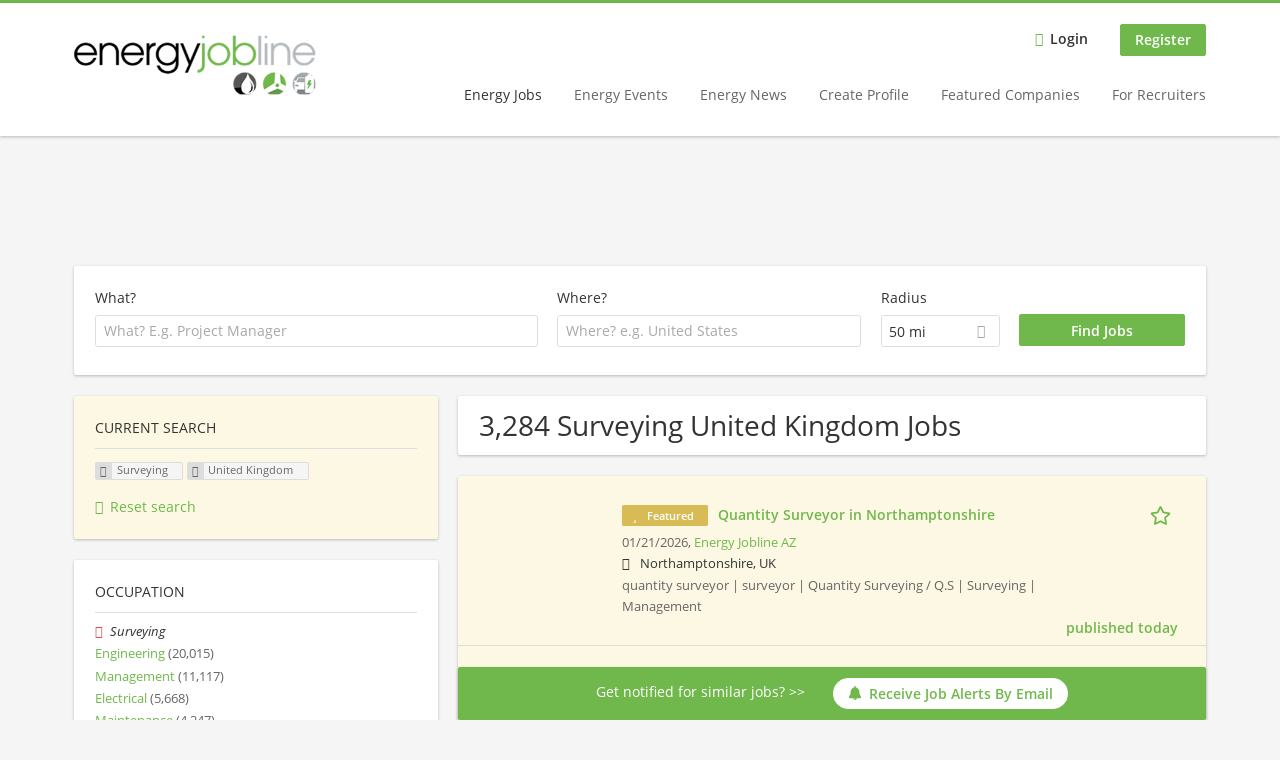

--- FILE ---
content_type: text/html; charset=utf-8
request_url: https://www.energyjobline.com/jobs/surveying/united-kingdom
body_size: 20425
content:
<!DOCTYPE html>
<!--[if IEMobile 7]><html class="no-js ie iem7" lang="en-GB" dir="ltr"><![endif]-->
<!--[if lte IE 6]><html class="no-js ie lt-ie9 lt-ie8 lt-ie7" lang="en-GB" dir="ltr"><![endif]-->
<!--[if (IE 7)&(!IEMobile)]><html class="no-js ie lt-ie9 lt-ie8" lang="en-GB" dir="ltr"><![endif]-->
<!--[if IE 8]><html class="no-js ie lt-ie9" lang="en-GB" dir="ltr"><![endif]-->
<!--[if (gte IE 9)|(gt IEMobile 7)]><html class="no-js ie" lang="en-GB" dir="ltr" prefix="og: http://ogp.me/ns# content: http://purl.org/rss/1.0/modules/content/ dc: http://purl.org/dc/terms/ foaf: http://xmlns.com/foaf/0.1/ rdfs: http://www.w3.org/2000/01/rdf-schema# sioc: http://rdfs.org/sioc/ns# sioct: http://rdfs.org/sioc/types# skos: http://www.w3.org/2004/02/skos/core# xsd: http://www.w3.org/2001/XMLSchema#"><![endif]-->
<!--[if !IE]><!--><html class="no-js" lang="en-GB" dir="ltr" prefix="og: http://ogp.me/ns# content: http://purl.org/rss/1.0/modules/content/ dc: http://purl.org/dc/terms/ foaf: http://xmlns.com/foaf/0.1/ rdfs: http://www.w3.org/2000/01/rdf-schema# sioc: http://rdfs.org/sioc/ns# sioct: http://rdfs.org/sioc/types# skos: http://www.w3.org/2004/02/skos/core# xsd: http://www.w3.org/2001/XMLSchema#"><!--<![endif]-->
<head>
  <title>Surveying United Kingdom Jobs | Energy Jobline</title>
  <!--[if IE]><![endif]-->
<meta charset="utf-8" />
<script>var dataLayer = window.dataLayer = window.dataLayer || []; dataLayer.push({"event":"jobSearch","entityId":"28377643|28377647|28776801|28940843|28777195|28940833|29006169|28824348|28824327|28772893|28776288|28824699|28772986|28772978|28772976|28772971|28866765|28856192|28856213|28854614","entityType":"view","entityBundle":"(none)","entityUid":-1,"userRole":"anonymous","company":"(none)","companies":"(none)","occupations":"Surveying","occupation":"Surveying","regions":"(none)","region":"(none)","jobApplicationType":"(none)","jobSource":-1,"jobUpgrades":"(none)","employmentType":"(none)","employmentTypes":"(none)"});</script>
<meta name="description" content="3,284 Surveying United Kingdom Jobs - Job search on Energy Jobline." />
<script type="application/ld+json">{"@context":"http:\/\/schema.org","@type":"WebSite","name":"Energy Jobline","url":"https:\/\/www.energyjobline.com"}</script>
<script type="application/ld+json">{"@context":"http:\/\/schema.org","@type":"Organization","url":"https:\/\/www.energyjobline.com","logo":"https:\/\/www.energyjobline.com\/sites\/all\/themes\/ejl\/logo.png"}</script>
<link as="image" href="https://www.energyjobline.com/sites/all/themes/ejl/logo.png" rel="preload" />
<link as="font" href="https://www.energyjobline.com/profiles/recruiter/themes/epiq/dist/fonts/fontawesome-webfont.woff" type="font/woff" crossorigin="1" rel="preload" />
<link as="font" href="https://www.energyjobline.com/sites/all/themes/ejl/dist/fonts/opensans/OpenSans.woff?v=1.0.0" crossorigin="1" type="font/woff2" rel="preload" />
<link as="font" href="https://www.energyjobline.com/sites/all/themes/ejl/dist/fonts/opensans/OpenSans.woff2?v=1.0.0" crossorigin="1" type="font/woff2" rel="preload" />
<link as="font" href="https://www.energyjobline.com/sites/all/themes/ejl/dist/fonts/opensans/OpenSans-Bold.woff?v=1.0.0" crossorigin="1" type="font/woff2" rel="preload" />
<link as="font" href="https://www.energyjobline.com/sites/all/themes/ejl/dist/fonts/opensans/OpenSans-Bold.woff2?v=1.0.0" crossorigin="1" type="font/woff2" rel="preload" />
<link as="font" href="https://www.energyjobline.com/sites/all/themes/ejl/dist/fonts/opensans/OpenSans-Italic.woff?v=1.0.0" crossorigin="1" type="font/woff2" rel="preload" />
<link as="font" href="https://www.energyjobline.com/sites/all/themes/ejl/dist/fonts/opensans/OpenSans-Italic.woff2?v=1.0.0" crossorigin="1" type="font/woff2" rel="preload" />
<link as="font" href="https://www.energyjobline.com/sites/all/themes/ejl/dist/fonts/opensans/OpenSans-Semibold.woff?v=1.0.0" crossorigin="1" type="font/woff2" rel="preload" />
<link as="font" href="https://www.energyjobline.com/sites/all/themes/ejl/dist/fonts/opensans/OpenSans-Semibold.woff2?v=1.0.0" crossorigin="1" type="font/woff2" rel="preload" />
<link rel="shortcut icon" href="https://www.energyjobline.com/sites/all/themes/ejl/favicon.ico" type="image/vnd.microsoft.icon" />
<script>window.dataLayer = window.dataLayer || []; window.dataLayer.push();</script>
<link rel="profile" href="http://www.w3.org/1999/xhtml/vocab" />
<meta property="og:image" name="twitter:image:src" content="https://www.energyjobline.com/sites/all/themes/ejl/dist/images/og-image.jpg" />
<meta property="og:image" content="https://www.energyjobline.com/sites/all/themes/ejl/dist/images/og-image.jpg" />
<meta name="HandheldFriendly" content="true" />
<meta name="MobileOptimized" content="width" />
<meta http-equiv="cleartype" content="on" />
<link rel="apple-touch-icon-precomposed" href="https://www.energyjobline.com/sites/all/themes/ejl/apple-touch-icon-precomposed.png" />
<link rel="apple-touch-icon" href="https://www.energyjobline.com/sites/all/themes/ejl/apple-touch-icon.png" />
<meta name="viewport" content="width=device-width, initial-scale=1.0, minimum-scale=1.0" />
<link rel="canonical" href="https://www.energyjobline.com/jobs/surveying/united-kingdom" />
<meta property="og:site_name" content="Energy Jobline" />
<meta property="og:type" content="article" />
<meta property="og:url" content="https://www.energyjobline.com/jobs/surveying/united-kingdom" />
  <noscript id="advagg_loadcss_0">
<link type="text/css" rel="stylesheet" href="https://www.energyjobline.com/sites/default/files/advagg_css/css__cXbD2NI9MC-tTco5V4XT9bobCCcanHUBm8lJfKLYkas__872RbX15BgqIn257Y5LIuXoagW46N83RMq82J4z0TOc__v7w6jN2OTzOcMtdDQS2b2zaLKVoHfCWdess_pltfv7o.css" media="all" />
</noscript><style>.hide-offscreen{position:absolute;left:-10000px;top:auto;width:1px;height:1px;overflow:hidden}.block--facetapi:after,.block-job-search .recruiter-geo-search-enabled:after,.l-branding:after,.l-container:after,.l-region--content .block:after,.l-region--sidebar-first:after,.node-job.node--teaser:after,.recruiter-seo-search-content-header:after,.search-api-saved-searches-save-form .form-item:after,.view-job-search .view-content:after{content:"";display:table;clear:both}.clearfix:after{content:"";display:table;clear:both}html{font-family:sans-serif;-ms-text-size-adjust:100%;-webkit-text-size-adjust:100%}body{margin:0}article,header,nav{display:block}a{background-color:transparent}strong{font-weight:700}h1{font-size:2em;margin:.67em 0}img{border:0}svg:not(:root){overflow:hidden}button,input,select{color:inherit;font:inherit;margin:0}button{overflow:visible}button,select{text-transform:none}button,input[type=submit]{-webkit-appearance:button}button::-moz-focus-inner,input::-moz-focus-inner{border:0;padding:0}input{line-height:normal}input[type=checkbox]{box-sizing:border-box;padding:0}body,form,h1,h2,ul{margin:0;padding:0}html{box-sizing:border-box}*,:after,:before{box-sizing:inherit}.block--current-search,.block--facetapi,.block-job-search .recruiter-geo-search-enabled,.l-region--content .block,.recruiter-seo-search-content-header,.view-job-search .view-content{position:relative}.epiq-button--primary,.l-header .block--menu-menu-login-menu.block--menu .epiq-button--primary,.l-header .block--menu-menu-login-menu.block--menu a,button,input[type=submit]{display:inline-block;text-decoration:none;vertical-align:middle;white-space:nowrap;overflow:hidden;text-overflow:ellipsis;height:31.5px;line-height:21px;padding-top:4.25px;padding-bottom:4.25px;padding-left:1em;padding-right:1em;width:auto;max-width:100%;border-width:1px;font-weight:700;font-size:14px;font-family:OpenSans,Tahoma,Verdana,Arial,sans serif;text-transform:none}.epiq-button--primary,.l-header .block--menu-menu-login-menu.block--menu .epiq-button--primary,.l-header .block--menu-menu-login-menu.block--menu a,button,input[type=submit]{border-radius:2px;background-color:#666;color:#fff;border-style:solid;border-color:#666;box-shadow:0 0 #595959}.epiq-button--primary,.l-header .block--menu-menu-login-menu.block--menu .epiq-button--primary,input[type=submit]{background-color:#70b84c;border-color:#70b84c;color:#fff;position:relative;box-shadow:0 0 #64a843}.l-header .block--menu-menu-login-menu.block--menu a,button{background-color:#1073b2;border-color:#0c5583;color:#fff;box-shadow:0 0 #0e649b}.l-container{margin:0 auto;padding:0 20px;max-width:1172px}.l-header,.l-main,.l-search{width:100%}.recruiter-geo-search-enabled{overflow:visible}@media(min-width:801px){.recruiter-geo-search-enabled{margin-top:3rem}}.recruiter-geo-search-enabled label{font-weight:400}.recruiter-geo-search-enabled .form-type-submit input,.recruiter-geo-search-enabled .views-operator,.recruiter-geo-search-enabled .views-widget{margin-top:.5rem}.recruiter-geo-search-enabled .views-exposed-widget{margin-top:1.5rem}@media(min-width:801px){.recruiter-geo-search-enabled .views-exposed-widget{margin-top:0}}@media(min-width:801px){.recruiter-geo-search-enabled .views-exposed-widget .form-item{margin-top:0}}@media(min-width:801px){.recruiter-geo-search-enabled .views-exposed-widget .form-submit{margin-top:1.5rem}}.recruiter-geo-search-enabled .views-exposed-widget input{width:100%}@media(min-width:801px){.recruiter-geo-search-enabled .views-exposed-widget.views-submit-button{padding-top:1.95rem}.recruiter-geo-search-enabled .views-exposed-widget .form-submit{margin-top:0}}.recruiter-geo-search-enabled .views-exposed-widgets .views-exposed-widget:nth-child(1){margin-top:0}@media(min-width:801px){.recruiter-geo-search-enabled .views-exposed-widgets .views-exposed-widget:nth-child(1){margin-top:0}}.block--current-search ul li{padding:2px 10px;color:#666;background:#f5f5f5;border-radius:2px;border:1px solid #dedede;box-shadow:none;font-size:.8rem}.view-job-search .views-row{border-top:1px solid #dedede;padding-top:1.42857rem;margin-top:1.42857rem}
.view-job-search .views-row:nth-child(1){border:none;margin-top:0;padding-top:0}.view-job-search .views-row:nth-child(1){margin-top:1.5rem}.block--facetapi{margin-top:1.5rem}html{font-family:OpenSans,Tahoma,Verdana,Arial,sans serif;font-size:.875em;line-height:1.5;color:#333;overflow-y:auto;min-height:100%;-webkit-text-size-adjust:100%;-ms-text-size-adjust:100%;-moz-osx-font-smoothing:grayscale;-webkit-font-smoothing:antialiased;height:100%}body{background-color:#f5f5f5}h1{font-size:2rem;line-height:2.25rem;font-family:OpenSans,Tahoma,Verdana,Arial,sans serif;font-weight:400}h2{font-size:1.5rem;line-height:2.25rem;font-family:OpenSans,Tahoma,Verdana,Arial,sans serif;font-weight:400}ul{padding-left:2em}img{max-width:100%;font-style:italic;vertical-align:middle;height:auto}.form-item{margin-top:1.5rem}input[type=text],select{font-size:14px;height:31.5px;background-color:#fff;padding:0 7.75px;border:1px solid #dedede;border-radius:.2rem;width:100%}::-webkit-input-placeholder{line-height:21px !important;font-size:14px !important;color:#a8a8a8}::ms-input-placeholder{line-height:21px !important;font-size:14px !important;color:#a8a8a8}::-ms-input-placeholder{line-height:21px !important;font-size:14px !important;color:#a8a8a8}:-ms-input-placeholder{line-height:21px !important;font-size:14px !important;color:#a8a8a8}::placeholder{line-height:21px !important;font-size:14px !important;color:#a8a8a8}::-moz-placeholder{line-height:31.5px !important;font-size:14px !important}.form-item .description{font-size:.9rem;line-height:1.5rem;position:relative;color:#666;margin-top:.75rem}.form-item label{font-weight:400;margin-bottom:.75rem;display:inline-block}.form-item label.option{font-weight:400;display:inline}label+.views-operator .form-item,label+.views-widget .form-item{margin-top:0}@media(min-width:480px){.form-item:after{content:"";display:table;clear:both}.form-item.form-type-submit:after{display:none}.form-item label{width:23.67491%;float:left;margin-right:-100%;margin-left:0;clear:none}.form-item label+.form-item-input{width:74.5583%;float:right;margin-left:0;margin-right:0;clear:none}.form-checkbox+label{width:auto;float:none;margin:0}}.form-required{color:#d9534f}html input[disabled]{opacity:.7}.selectize-control{position:relative}.selectize-input{color:#333;font-family:inherit;font-size:inherit;line-height:31.5px;-webkit-font-smoothing:inherit}.selectize-input{background:#fff}.selectize-input{border:1px solid #dedede;padding:0 .5em;width:100%;overflow:hidden;position:relative;z-index:1;border-radius:.2rem;padding-right:2em}a{color:#70b84c;text-decoration:none;word-wrap:break-word}h2,ul{margin-top:1.5rem}h2:nth-child(1),ul:nth-child(1){margin-top:0}.l-region--content .block{margin-top:1.5rem;border:0 solid #a8a8a8;padding:1.5rem;padding:1.5rem;border-radius:2px;box-shadow:rgba(0,0,0,.25) 0 1px 3px 0;background:#fff}.l-region--content .block__title{margin-top:0}@media(min-width:801px){.l-branding .site-logo{display:block;float:left}}.messages{border:1px solid #dedede;padding:.71429rem;border-radius:2px;background-color:#d9edf7;color:#333;padding:1.05rem;position:relative;margin-top:1.5rem}.messages--status{border-left:2px solid #007b00;background-color:#fff;color:#333}.messages--warning{border-left:2px solid #d8d843;background-color:#fff;color:#333}.messages--error{border-left:2px solid #d9534f;background-color:#fff;color:#333}.svg-icon{display:-ms-inline-flexbox;display:inline-flex;-ms-flex-item-align:center;align-self:center;position:relative;width:1em;height:1em;vertical-align:middle}.svg-icon--baseline .svg-icon{vertical-align:baseline}.svg-icon svg{width:1em;height:1em;fill:currentColor}.svg-icon--baseline svg{bottom:-.125em;position:absolute}.svg-icon--action use{fill:#70b84c;color:#70b84c}button.svg-icon--action{font-weight:400;padding:0;background:0 0;padding:0;border:0;box-shadow:none;height:auto}.element-invisible{position:absolute;left:-10000px;top:auto;width:1px;height:1px;overflow:hidden}.clearfix:after{content:"";display:table;clear:both}@font-face{font-family:OpenSans;font-weight:400;font-style:normal;font-display:swap;src:url(/sites/all/themes/ejl/dist/fonts/opensans/OpenSans.woff?v=1.0.0) format("woff"),url(/sites/all/themes/ejl/dist/fonts/opensans/OpenSans.woff2?v=1.0.0) format("woff2")}@font-face{font-family:OpenSans;font-weight:900;font-style:normal;font-display:swap;src:url(/sites/all/themes/ejl/dist/fonts/opensans/OpenSans-Bold.woff?v=1.0.0) format("woff"),url(/sites/all/themes/ejl/dist/fonts/opensans/OpenSans-Bold.woff2?v=1.0.0) format("woff2")}@font-face{font-family:OpenSans;font-weight:700;font-style:normal;font-display:swap;src:url(/sites/all/themes/ejl/dist/fonts/opensans/OpenSans-Semibold.woff?v=1.0.0) format("woff"),url(/sites/all/themes/ejl/dist/fonts/opensans/OpenSans-Semibold.woff2?v=1.0.0) format("woff2")}@font-face{font-family:OpenSans;font-weight:400;font-style:italic;font-display:swap;src:url(/sites/all/themes/ejl/dist/fonts/opensans/OpenSans-Italic.woff?v=1.0.0) format("woff"),url(/sites/all/themes/ejl/dist/fonts/opensans/OpenSans-Italic.woff2?v=1.0.0) format("woff2")}.l-region--content .block{margin-top:1.5rem;border:0 solid #a8a8a8;padding:1.5rem;padding:1.5rem;border-radius:2px;box-shadow:rgba(0,0,0,.25) 0 1px 3px 0;background:#fff}
.l-region--content .block__title{margin-top:0}@media(min-width:801px){.l-branding .site-logo{display:block;float:left}}.messages{border:1px solid #dedede;padding:.71429rem;border-radius:2px;background-color:#d9edf7;color:#333;padding:1.05rem;position:relative;margin-top:1.5rem}.messages--status{border-left:2px solid #007b00;background-color:#fff;color:#333}.messages--warning{border-left:2px solid #d8d843;background-color:#fff;color:#333}.messages--error{border-left:2px solid #d9534f;background-color:#fff;color:#333}@media(min-width:801px){.recruiter-geo-search-enabled .views-exposed-widget.has-operator{width:27.91519%;clear:right;float:left;margin-left:0;margin-right:1.76678%}}@media(min-width:801px){.recruiter-geo-search-enabled .views-exposed-widget.views-geo-radius{width:15.19435%;clear:right;float:left;margin-left:0;margin-right:1.76678%}}@media(min-width:1025px){.recruiter-geo-search-enabled .views-exposed-widget.views-geo-radius{width:10.95406%;clear:right;float:left;margin-left:0;margin-right:1.76678%}}.recruiter-geo-search-enabled .views-exposed-widget.views-geo-radius select{width:100%}@media(min-width:801px){.recruiter-geo-search-enabled .views-exposed-widget{width:36.39576%;clear:right;float:left;margin-left:0;margin-right:1.76678%}.recruiter-geo-search-enabled .views-exposed-widget.views-submit-button{width:15.19435%;float:left;margin-right:-100%;margin-left:0;clear:none}}@media(min-width:1025px){.recruiter-geo-search-enabled .views-exposed-widget{width:40.63604%;clear:right;float:left;margin-left:0;margin-right:1.76678%}}.block-job-search .recruiter-geo-search-enabled{margin-top:1.5rem;border:0 solid #a8a8a8;padding:1.5rem;padding:1.5rem;border-radius:2px;box-shadow:rgba(0,0,0,.25) 0 1px 3px 0;background:#fff;overflow:visible;margin-top:3rem;padding-bottom:2rem}.view-job-search .view-content{margin-top:1.5rem;border:0 solid #a8a8a8;padding:1.5rem;padding:1.5rem;border-radius:2px;box-shadow:rgba(0,0,0,.25) 0 1px 3px 0;background:#fff;padding:0}.view-job-search .search-result-header{margin-bottom:1rem;text-align:center}@media(min-width:801px){.view-job-search .search-result-header{text-align:left}}.view-job-search .views-row{padding:0;margin:0}.view-job-search .views-row .job__logo{text-align:center}.view-job-search .views-row .job__logo img{border-radius:4px}@media(min-width:801px){.view-job-search .views-row .job__logo img{max-width:50%}}.view-job-search .views-row:nth-child(1){padding:0;margin:0}.view-job-search .views-row .node-job{padding:2rem}@media(min-width:801px){.view-job-search .views-row .node-job{padding-left:0;padding-right:2rem;padding-bottom:2rem;padding-top:2rem}}.recruiter-seo-search-content-header{margin-top:1.5rem;border:0 solid #a8a8a8;padding:1.5rem;padding:1.5rem;border-radius:2px;box-shadow:rgba(0,0,0,.25) 0 1px 3px 0;background:#fff;margin-bottom:1.5rem}.node-job.node--teaser .node__title{font-size:1rem;line-height:1.5rem;margin-bottom:5px;margin-top:0;font-weight:700}.node-job.node--teaser .description{font-size:.9rem;line-height:1.5rem;color:#666}.node-job.node--teaser .recruiter_job_search_bookmark_anon{display:inline-block}.node-job.node--teaser .recruiter_job_search_bookmark_anon a{font-size:1.5rem;line-height:1.5rem}.node-job.node--teaser .recruiter_job_search_bookmark_anon a span:not(.recruiter-epiq-icon){position:absolute;left:-10000px;top:auto;width:1px;height:1px;overflow:hidden}.node-job.node--teaser .recruiter_job_search_bookmark_anon a .recruiter-epiq-icon{margin-right:.5rem}.node-job.node--teaser .location{font-size:.9rem;line-height:1.5rem;color:#666;color:#333}.node-job.node--teaser .location:before{margin-right:.5rem;display:inline-block;font-style:normal;font-weight:400;-webkit-font-smoothing:antialiased;-moz-osx-font-smoothing:grayscale;content:"";font-family:FontAwesome;color:inherit}.node-job.node--teaser .terms{font-size:.9rem;line-height:1.5rem;color:#666;font-weight:400}.job__logo{text-align:center;margin-bottom:1rem}@media(min-width:801px){.job__logo{margin-bottom:0;display:block;width:20.37915%;float:left;margin-right:-100%;margin-left:0;clear:none}}.job__content{text-align:center;margin-bottom:1rem}@media(min-width:801px){.job__content{text-align:left;margin-bottom:0;width:60.18957%;float:left;margin-right:-100%;margin-left:22.74882%;clear:none}}.job__links{text-align:center;text-align:center}@media(min-width:801px){.job__links{text-align:right;width:14.69194%;float:right;margin-left:0;margin-right:0;clear:none}}.job__links ul{list-style-type:none;padding-left:0}.job__links .node__links{margin-top:0}@media(max-width:800px){.recruiter-job-link{clear:both;display:inherit;margin-top:.5rem}}.block--menu-menu-login-menu.block--menu{padding:0}@media(max-width:800px){.l-header .block--menu-menu-login-menu.block--menu a{background:0 0;border:none;box-shadow:none}}@media(max-width:800px){.l-header .block--menu-menu-login-menu.block--menu .epiq-button--primary{background:0 0;border:none;box-shadow:none}}@media(min-width:801px){.l-header .block--menu-menu-login-menu.block--menu .login-transparent{background:0 0;border:none;box-shadow:none}.l-header .block--menu-menu-login-menu.block--menu .login-transparent:before{margin-right:.5rem;display:inline-block;font-style:normal;font-weight:400;-webkit-font-smoothing:antialiased;-moz-osx-font-smoothing:grayscale;content:"";font-family:FontAwesome;color:#70b84c}}.off-canvas__panel{display:none;width:280px;min-height:100%;position:absolute;overflow:hidden;border-top:3px solid #70b84c;background-color:#fff}@media(min-width:801px){.off-canvas__panel{display:none !important}}@media(min-width:801px){.l-navigation-container,.off-canvas__panel{text-align:right}}.l-navigation-container nav{text-align:center}@media(min-width:801px){.l-navigation-container nav{text-align:left;display:inline-block}}.l-navigation-container .menu{list-style-type:none}@media(min-width:801px){.l-navigation-container .menu li{display:inline-block;margin-right:1rem;margin-top:0}}@media(min-width:801px){.l-navigation-container .block__title{position:absolute;left:-10000px;top:auto;width:1px;height:1px;overflow:hidden}
}.l-navigation-container{position:relative}.l-header .block--menu .menu{list-style-type:none}@media(min-width:801px){.l-header .block--menu .menu li{display:inline-block;margin-right:1rem;margin-top:0}}.l-header .block--menu .menu li:nth-last-child(1){margin-right:0}.l-header .block-main-menu{padding-top:.75rem;padding-bottom:.75rem}@media(min-width:801px){.l-header .block-main-menu{margin-right:2rem}}.l-header .block-main-menu:nth-last-child(1){margin-right:0}.l-header .block-main-menu .menu{list-style-type:none}@media(min-width:801px){.l-header .block-main-menu .menu li{display:inline-block;margin-right:1rem;margin-top:0}}@media(min-width:801px){.l-header .block-main-menu .menu li{margin-right:2rem}}.l-header .block-main-menu .menu li:nth-last-child(1){margin-right:0}.l-header .block-main-menu a{color:#666;font-size:1rem;text-transform:normal;font-weight:400}.l-header .block-main-menu .active-trail a{color:#333}@media(min-width:801px){.l-header .block-main-menu .menu{margin-top:3.5rem}}@media(min-width:801px){.l-navigation-top{position:absolute;right:0;z-index:20}}.l-navigation-top .block{margin:0;padding:0}.l-navigation-top .menu{margin-top:0}.epiq-user-menu__toggle{display:none;margin-right:1rem;border:1px solid #70b84c;padding:.71429rem;color:#70b84c;font-weight:400;border:none;color:#70b84c}.epiq-user-menu__toggle img{max-width:30px;height:auto;border-radius:100%;margin-right:10px}@media(min-width:801px){.epiq-user-menu__toggle{display:inline-block}}@media(min-width:801px){.l-navigation-container .epiq-user-menu{display:none;position:absolute;top:4rem;right:0;z-index:100;padding-bottom:0;padding-top:0;padding-right:0;padding-left:0;border-top:2px solid #70b84c;border-bottom:none;border-left:1px solid #dedede;border-right:1px solid #dedede;border-radius:2px;line-height:3rem;background:#fff;box-shadow:none}}.user--image{display:none}.block-search label{margin-bottom:0}.block-search input,.block-search select{margin-top:0}@media(min-width:801px){.block--facetapi .block__title{border-bottom:1px solid #dedede;padding-bottom:.71429rem;margin-bottom:.71429rem;font-size:1rem;line-height:1.5rem;text-transform:uppercase}}.block--facetapi ul{margin-top:0}@media(min-width:801px){.block--facetapi{margin-top:1.5rem;border:0 solid #a8a8a8;padding:1.5rem;padding:1.5rem;border-radius:2px;box-shadow:rgba(0,0,0,.25) 0 1px 3px 0;background:#fff}}.facetapi-facetapi-links{list-style-type:none;padding-left:0}.facetapi-facetapi-links .facetapi-link__counter{color:#666}.facetapi-facetapi-links li{border-top:none;clear:both}@media(min-width:801px){.facetapi-facetapi-links li{margin-top:.5rem;margin-bottom:.5rem}}.facetapi-facetapi-links li a{display:inline;padding-top:0;padding-bottom:0;padding-left:0;word-wrap:break-word}.facetapi-facetapi-links li:before{color:#70b84c}@media(min-width:801px){.sidebar--facetapi .facetapi-facetapi-links{font-size:.9rem}.sidebar--facetapi .facetapi-facetapi-links li{border-top:none;clear:both}}@media(min-width:801px) and (min-width:801px){.sidebar--facetapi .facetapi-facetapi-links li{margin-top:.5rem;margin-bottom:.5rem}}@media(min-width:801px){.sidebar--facetapi .facetapi-facetapi-links li a{display:inline;padding-top:0;padding-bottom:0;padding-left:0;word-wrap:break-word}.sidebar--facetapi .facetapi-facetapi-links li:before{color:#70b84c}}@media(min-width:801px) and (min-width:801px){.sidebar--facetapi .facetapi-facetapi-links li{margin-top:.3rem;margin-bottom:.3rem}}@media(min-width:801px){.search-api-saved-searches-save-form .form-text{width:65.87678%;float:right;margin-left:0;margin-right:0;clear:none}}.search-api-saved-searches-save-form .form-item.form-type-submit{display:block}.search-api-saved-searches-save-form .form-submit{float:right;margin-right:0;margin-top:1.5rem}.block.block--search-api-saved-searches{padding:0}.block.block--search-api-saved-searches .block__title{padding:1rem;background:#70b84c;color:#fff;height:50px;font-size:1.3rem;line-height:1.3rem;font-weight:700;margin-bottom:0;border:none}.block.block--search-api-saved-searches .block-search-api-saved-searches__inner{padding:1.5rem;display:inline-block;width:100%}@media(min-width:801px){.block.block--search-api-saved-searches .block__content{width:66.66667%;float:right;margin-left:0;margin-right:0;clear:none;padding-right:0}}.block.block--search-api-saved-searches .block__content .description{font-size:1.4rem;color:#333}.block.block--search-api-saved-searches .block__content .saved-search__search-results{margin-top:1rem;font-size:1.2rem;color:#70b84c;font-style:italic}.block.block--search-api-saved-searches .block-search-api-saved-searches__icon{text-align:center}.block.block--search-api-saved-searches .block-search-api-saved-searches__icon:before{margin-right:.5rem;display:inline-block;font-style:normal;font-weight:400;-webkit-font-smoothing:antialiased;-moz-osx-font-smoothing:grayscale;content:"";font-family:FontAwesome;color:#dedede}.block.block--search-api-saved-searches .block-search-api-saved-searches__icon:before{font-size:8rem}@media(min-width:801px){.block.block--search-api-saved-searches .block-search-api-saved-searches__icon{width:33.33333%;float:left;margin-right:-100%;margin-left:-4.16667%;clear:none;padding-right:0}}.block.block--search-api-saved-searches .form-item-mail .form-text{float:none;width:100%;margin-left:0}.block.block--search-api-saved-searches .form-submit{float:none;margin-top:0}.block--search-api-saved-searches .md-close{display:none}@media(min-width:801px){.block-search-api-saved-searches--modal{position:fixed;top:50%;left:50%;width:70%;max-width:630px;min-width:320px;height:auto;z-index:2000;box-shadow:0 4px 23px 5px rgba(0,0,0,.2),0 2px 6px rgba(0,0,0,.15);visibility:hidden;-webkit-backface-visibility:hidden;backface-visibility:hidden;transform:translateX(-50%) translateY(-50%)}.block-search-api-saved-searches--modal .block--search-api-saved-searches{background:#fff;position:relative;border-radius:3px;margin:0 auto;display:block !important}.block-search-api-saved-searches--modal .md-close{position:absolute;right:0;top:0;width:50px;height:50px;line-height:50px;font-size:20px;text-align:center;display:block;background:#64a843;border:none;color:#fff;padding:0}.block-search-api-saved-searches--modal .md-close .svg-icon{width:15px;height:auto}.block-search-api-saved-searches--modal .md-close svg{fill:currentColor}.block-search-api-saved-searches--modal .search-api-saved-searches-save-form .form-type-checkbox label{float:none;width:auto;margin:0}.md-overlay{position:fixed;width:100%;height:100%;visibility:hidden;top:0;left:0;z-index:1000;opacity:0;background:rgba(0,0,0,.2)}.md-effect-3 .block--search-api-saved-searches{transform:translateY(20%);opacity:0}}.block--current-search{margin-top:1.5rem;border:0 solid #a8a8a8;padding:1.5rem;padding:1.5rem;border-radius:2px;box-shadow:rgba(0,0,0,.25) 0 1px 3px 0;background:#fff;margin-top:0;background:#fcf8e3}.block--current-search ul li{display:inline-block;margin-bottom:.2rem;padding-left:0;padding-top:0;padding-bottom:0}.block--current-search ul li a{background:#dedede;display:inline-block;border-right:1px solid #dedede}.l-branding-mobile{text-align:center;max-width:80%;margin:auto}.l-branding-mobile img{max-width:100%;width:auto;max-height:30px;margin-top:5px}.l-branding .site-logo img{max-width:300px;width:auto;max-height:60px}.l-container{clear:both}.l-branding{display:none;position:relative;z-index:2;padding-top:.75rem}@media(min-width:801px){.l-branding{display:block;width:19.43463%;float:left;margin-right:-100%;margin-left:0;clear:none}}@media(min-width:801px){.l-region--navigation{position:relative;width:78.79859%;float:right;margin-left:0;margin-right:0;clear:none}}.l-main{margin-top:1.5rem;margin-bottom:5rem}@media(min-width:801px){.l-region--sidebar-first{display:block;width:23.67491%;float:left;margin-right:-100%;margin-left:0;clear:none}}.l-region--content{margin-top:2rem}
@media(min-width:801px){.l-content{width:100%;float:right;margin-left:0;margin-right:0;clear:none}.sidebar-first .l-content{width:74.5583%;float:right;margin-left:0;margin-right:0;clear:none}}@media(min-width:801px){.l-page{background-color:#f5f5f5;border-top:3px solid #70b84c}}@media(min-width:801px){.l-header{background-color:#fff;box-shadow:rgba(0,0,0,.25) 0 1px 3px 0;padding-top:1.5rem;padding-bottom:1.5rem;padding-left:0;padding-right:0}}@media(min-width:801px){.l-region--sidebar-first{border:none}}.l-content .block__title{border-bottom:1px solid #dedede;padding-bottom:1.42857rem;margin-bottom:1.42857rem;text-transform:none}@media(min-width:801px){.l-region--sidebar-first .block__title{border-bottom:1px solid #dedede;padding-bottom:.71429rem;margin-bottom:.71429rem;font-size:1rem;line-height:1.5rem;text-transform:uppercase}}.mobile-facets__trigger{font-size:1.2rem;line-height:1.5rem;width:100%;margin-bottom:1rem;color:#333}@media(min-width:801px){.mobile-facets__trigger{display:none}}a.mobile-facets__trigger{display:block;text-align:center}@media(min-width:801px){a.mobile-facets__trigger{display:none}}@media(max-width:800px){.navigation__mobile-menu-branding+.block--menu>.block__title{border-top:1px solid #dedede;padding-top:1.42857rem;margin-top:1.42857rem}}.navigation__mobile-menu-branding{padding:.75rem 1.5rem}@media(min-width:801px){.navigation__mobile-menu-branding{display:none}}.navigation__mobile-menu-branding .site-logo{display:inline-block}.navigation__mobile-menu-branding .site-logo img{height:3rem;width:auto}.navigation__mobile-menu-branding .svg-icon--action use{fill:#8dc671;color:#8dc671}@media(max-width:800px){.mobile-menu{position:fixed;top:0;left:0;max-width:100%;min-width:80%;z-index:8;transform:translate(-150%);overflow-x:hidden;overflow-y:visible;background:#fff;border-top:solid 4px #70b84c;box-shadow:0 2px 50px 0 rgba(74,74,74,.5);height:100%;color:#333}.mobile-menu a{color:#70b84c}.mobile-menu .svg-icon--action use{fill:#8dc671;color:#8dc671}}.mobile-menu .mobile-menu__close{float:right;font-size:2em;height:3rem}@media(min-width:801px){.mobile-menu .mobile-menu__close{display:none}}.l-mobile-menu{display:-ms-flexbox;display:flex;-ms-flex-line-pack:justify;align-content:space-between;-ms-flex-align:center;align-items:center;height:80px;padding:5px;position:relative;z-index:1;-ms-flex-order:0;order:0;background:#fff;box-shadow:0 2px 4px 0 rgba(145,145,145,.5)}@media(min-width:801px){.l-mobile-menu{display:none}}.l-mobile-menu .svg-icon--action{font-size:2em}.l-mobile-menu .svg-icon--action use{fill:#8dc671;color:#8dc671}.l-mobile-menu .l-branding-mobile{height:100%;padding:.75rem}.l-mobile-menu .l-branding-mobile img{max-height:100%}.l-header .l-region--navigation-top{padding-top:.75rem}@media(min-width:801px){.l-header .l-region--navigation-top{padding:0}}@media(max-width:800px){.l-header .l-navigation-main .block-main-menu{padding-top:0}}@media(max-width:800px){.mobile-menu nav{text-align:left}.mobile-menu .facetapi-facetapi-links,.mobile-menu .menu{padding:0}.mobile-menu .block--menu .block__title{padding-left:1.5rem;padding-right:1.5rem}.mobile-menu .facetapi-facetapi-links li,.mobile-menu .menu li a,.mobile-menu nav#block-menu-menu-login-menu ul.menu li a{padding-left:2.25rem;padding-right:2.25rem}.mobile-menu .block--menu .block__title{font-weight:700}.mobile-menu .facetapi-facetapi-links li,.mobile-menu .menu li{border-top:1px solid #dedede;padding-top:1.42857rem;margin-top:1.42857rem}.mobile-menu .block--menu{border-bottom:1px solid #dedede;padding-bottom:1.42857rem;margin-bottom:1.42857rem}.mobile-menu .block--menu .active-trail a,.mobile-menu .block--menu a{color:#8dc671}}@media(max-width:800px){.l-header .block--menu-menu-login-menu.block--menu a,.l-header .block--menu-menu-login-menu.block--menu a.epiq-button--primary{border:none;background:0 0;padding:0;font-weight:400;height:auto}.l-header .block--menu-menu-login-menu.block--menu a.login-transparent::before{content:'';margin-right:0}.l-header .block--menu-menu-login-menu.block--menu a.epiq-button--primary,.l-header .block--menu-menu-login-menu.block--menu a.login-transparent{color:#8dc671}
}@media(min-width:801px){.l-header .block--menu-menu-login-menu.block--menu .login-transparent{color:#333}}@media(max-width:800px){.mobile-menu .menu{padding:0}.mobile-menu .menu li{border-top:1px solid #dedede;padding-top:1.42857rem;margin-top:1.42857rem}}.block--ejl-ads{text-align:center}.block--ejl-ads-results-header{margin-top:1.5rem}@media(min-width:801px){.l-region--sidebar-first{width:32.15548%;float:left;margin-right:-100%;margin-left:0;clear:none}}@media(min-width:801px){.l-content{width:100%;float:right;margin-left:0;margin-right:0;clear:none}.sidebar-first .l-content{width:66.07774%;float:right;margin-left:0;margin-right:0;clear:none}}</style>
<noscript id="advagg_loadcss_2">
<link type="text/css" rel="stylesheet" href="https://www.energyjobline.com/sites/default/files/advagg_css/css__LMN3ie1d-ifiAc2HRErb6pDGHhz5ZgosmbvZNoAPOSw__FDwA4gVIG2jZJcRSQCHbWkWKFSmmWcNh073-UkQXibw__v7w6jN2OTzOcMtdDQS2b2zaLKVoHfCWdess_pltfv7o.css" media="all" />
</noscript><style>@font-face{font-family:'drop';src:local(Arial),local(Droid)}@font-face{font-family:'spinjs';src:local(Arial),local(Droid)}.ajax-progress div.throbber{font-family:spinjs !important;line-height:15px;text-indent:1px;word-spacing:33px;letter-spacing:50px;font-size:25px;font-weight:400;text-decoration:none;color:#475a69;background-color:#000}</style>
<noscript id="advagg_loadcss_4">
<link type="text/css" rel="stylesheet" href="https://www.energyjobline.com/sites/default/files/advagg_css/css__1oPlHXD6MK6eKxgE4bbMky78QYWirhev-KoWrAcKYZE___RjuLkGrMGdWVkzhNVwS6pgBlqw6DaBUyWeSlumDvZI__v7w6jN2OTzOcMtdDQS2b2zaLKVoHfCWdess_pltfv7o.css" media="all" />
</noscript>
<!--[if lte IE 8]>
<noscript id="advagg_loadcss_5">
<link type="text/css" rel="stylesheet" href="https://www.energyjobline.com/sites/default/files/advagg_css/css__LsmpGvZbbKA_91uUx1brdXm_jLYybk870i-OhcrTRT8__Za0B2K1DlUtzctUNe1KaCPT_nn9ToVrtNGztmO6yQkQ__v7w6jN2OTzOcMtdDQS2b2zaLKVoHfCWdess_pltfv7o.css" media="all" />
</noscript><![endif]-->
  <script>
<!--//--><![CDATA[//><!--
/*eslint-disable */
/*! loadCSS. [c]2017 Filament Group, Inc. MIT License */
!function(a){"use strict";var b=function(b,c,d,e){function k(a){return f.body?a():void setTimeout(function(){k(a)})}function m(){g.addEventListener&&g.removeEventListener("load",m),g.media=d||"all"}var h,f=a.document,g=f.createElement("link");if(c)h=c;else{var i=(f.body||f.getElementsByTagName("head")[0]).childNodes;h=i[i.length-1]}var j=f.styleSheets;g.rel="stylesheet",g.href=b,e&&g.setAttribute("crossorigin",e),g.media="only x",k(function(){h.parentNode.insertBefore(g,c?h:h.nextSibling)});var l=function(a){for(var b=g.href,c=j.length;c--;)if(j[c].href===b)return a();setTimeout(function(){l(a)})};return g.addEventListener&&g.addEventListener("load",m),g.onloadcssdefined=l,l(m),g};"undefined"!=typeof exports?exports.loadCSS=b:a.loadCSS=b}("undefined"!=typeof global?global:this);
//--><!]]>
</script>
<script>
<!--//--><![CDATA[//><!--
function onloadCSS(n,a){function t(){!d&&a&&(d=!0,a.call(n))}var d;n.addEventListener&&n.addEventListener("load",t),n.attachEvent&&n.attachEvent("onload",t),"isApplicationInstalled"in navigator&&"onloadcssdefined"in n&&n.onloadcssdefined(t)}

//--><!]]>
</script>
    <script type="text/javascript" src="https://secure.meet3monk.com/js/215186.js"></script>
</head>
<body class="html not-front not-logged-in page-search page-search-job page-search-job-surveying page-search-job-surveying-united-kingdom i18n-en-UK section-search sidebar-first has-branding-logo" x-ms-format-detection="none">
  <a href="#main-content" class="element-invisible element-focusable">Skip to main content</a>
  <noscript><img alt="" src="https://secure.meet3monk.com/215186.png" style="display:none;" /></noscript>
  <noscript aria-hidden="true"><iframe src="https://www.googletagmanager.com/ns.html?id=GTM-P6CTQHB" height="0" width="0" style="display:none;visibility:hidden" title="Google Tag Manager">Google Tag Manager</iframe></noscript>  <div  class="l-page">
  <header class="l-header" role="banner">
    <div class="l-mobile-menu">
      <div class="menu">
        <button class="menu--mobile__switch svg-icon--action svg-icon">
          
<span class="recruiter-epiq-icon svg-icon"  class="recruiter-epiq-icon svg-icon">
<svg xmlns="http://www.w3.org/2000/svg" role="img" aria-labelledby="bars" viewBox="0 0 100 100">
      <title id="bars">Menu</title>
    <use
    xlink:href="https://www.energyjobline.com/sites/all/themes/ejl/dist/icons/defs/icons.svg?refresh2#bars"></use>
</svg>
</span>
        </button>
      </div>
      <div class="l-branding-mobile">
                              <a href="/"
               title="Energy Jobline" rel="home"
               class="site-logo">
              <img src="https://www.energyjobline.com/sites/all/themes/ejl/logo.png"
                   alt="Energy Jobline logo" width="400" height="99"/>
            </a>
                                </div>
      <a href="/jobs" class="svg-icon--action svg-icon">
        
<span class="recruiter-epiq-icon svg-icon"  class="recruiter-epiq-icon svg-icon">
<svg xmlns="http://www.w3.org/2000/svg" role="img" aria-labelledby="search" viewBox="0 0 100 100">
      <title id="search">Search for jobs</title>
    <use
    xlink:href="https://www.energyjobline.com/sites/all/themes/ejl/dist/icons/defs/icons.svg?refresh2#search"></use>
</svg>
</span>
      </a>
    </div>
    <div class="l-container">
      <div class="l-branding">
                  <a href="/"
             title="Energy Jobline" rel="home"
             class="site-logo">
            <img src="https://www.energyjobline.com/sites/all/themes/ejl/logo.png"
                 alt="Energy Jobline logo" width="400" height="99"/>
          </a>
                
                      </div>

            <div class="l-navigation-container mobile-menu">
        <div class="navigation__mobile-menu-branding">
                      <a href="/"
               title="Energy Jobline" rel="home"
               class="site-logo">
              <img src="https://www.energyjobline.com/sites/all/themes/ejl/logo.png"
                   alt="Energy Jobline logo" width="400" height="99"/>
            </a>
                    <button class="mobile-menu__close svg-icon--action">
            
<span class="recruiter-epiq-icon svg-icon svg-icon--action"  class="recruiter-epiq-icon svg-icon svg-icon--action">
<svg xmlns="http://www.w3.org/2000/svg" role="img" aria-labelledby="times" viewBox="0 0 100 100">
      <title id="times">Close menu</title>
    <use
    xlink:href="https://www.energyjobline.com/sites/all/themes/ejl/dist/icons/defs/icons.svg?refresh2#times"></use>
</svg>
</span>
          </button>
        </div>
        <div class="l-navigation-top">
                      <div class="l-region l-region--navigation-top">
    <nav id="block-menu-menu-login-menu" role="navigation" aria-label="Login menu" class="block block--menu block-user-menu block--menu-menu-login-menu">
        <div class="block__title"><span><strong>Login menu</strong></span></div>
    
  <ul class="menu"><li class="first leaf"><a href="/user/login" class="login-transparent">Login</a></li>
<li class="last leaf"><a href="/user/register" class="epiq-button--primary">Register</a></li>
</ul></nav>
  </div>
        </div>
        <div class="l-navigation-main">
            <div class="l-region l-region--navigation">
    <nav id="block-menu-menu-applicant-menu" role="navigation" aria-label="Applicant main menu" class="block block--menu block-main-menu block-applicant-menu block--menu-menu-applicant-menu">
        <div class="block__title"><span><strong>Applicant main menu</strong></span></div>
    
  <ul class="menu"><li class="first collapsed active-trail"><a href="/jobs" class="active-trail active">Energy Jobs</a></li>
<li class="leaf"><a href="https://www.energyjobline.com/content/official-media-partners">Energy Events</a></li>
<li class="leaf"><a href="https://news.energyjobline.com" target="_blank">Energy News</a></li>
<li class="leaf"><a href="/user/register">Create Profile</a></li>
<li class="leaf"><a href="/companies">Featured Companies</a></li>
<li class="last leaf"><a href="/recruiter">For Recruiters</a></li>
</ul></nav>
  </div>
        </div>
      </div>
    </div>
  </header>

  
      <div class="l-search">
      <div class="l-container">
          <div class="l-region l-region--search">
    <div id="block-ejl-ads-results-header" class="block block--ejl-ads block--ejl-ads-results-header">
        <div class="block__content">
    <!-- results_header --> <ins class="adsbygoogle" style="display:inline-block;width:728px;height:90px" data-ad-client="ca-pub-8531131569771832" data-ad-slot="5964794738"></ins>
    <script>(adsbygoogle = window.adsbygoogle || []).push({}); </script>
    </div>
</div>
<div id="block-views-exp-job-search-search-page" class="block block--views block-search block-job-search block--views-exp-job-search-search-page">
        <div class="block__content">
    <form role="search" class="views-exposed-form-job-search-search-page recruiter-geo-search-enabled mini-exposed-filters" action="/jobs/surveying/united-kingdom" method="get" id="views-exposed-form-job-search-search-page" accept-charset="UTF-8"><div><div class="views-exposed-form">
  <div class="views-exposed-widgets clearfix">
          <div id="edit-search-wrapper" class="views-exposed-widget views-widget-filter-search_api_views_fulltext ">
                  <label for="edit-search">
            What?          </label>
          <div class="views-widget">
            <div class="form-item form-type-textfield form-item-search">
 <div class="form-item-input"><input placeholder="What? E.g. Project Manager" type="text" id="edit-search" name="search" value="" size="30" maxlength="128" class="form-text" />
</div></div>
          </div>
                      </div>
                <div id="edit-job-geo-location-wrapper" class="views-exposed-widget views-widget-filter-job_geo_location has-operator ">
                  <label for="edit-job-geo-location">
            Where?          </label>
          <div class="views-widget">
            <input id="edit-job-geo-location" type="hidden" name="job_geo_location" value="" />
<div id='root-job-geo-location'><div class='views-exposed-widget' style='visibility: hidden;'><div class='geosuggest__input-wrapper'><input type='text'></div></div></div>          </div>
                      </div>
              <div class='views-exposed-widget views-widget-filter-job_geo_location views-geo-radius'>
          <label for="edit-radius">
            Radius          </label>
          <div class="views-operator">
            <div class="form-item form-type-select form-item-radius">
  <div class="form-item-input"><select aria-label="Radius" class="formawesome-enhanced form-select" id="edit-radius" name="radius"><option value="">-</option><option value="40.23">25 mi</option><option value="80.47" selected="selected">50 mi</option><option value="160.94">100 mi</option><option value="321.87">200 mi</option></select>
</div></div>
          </div>
        </div>
                          <div class="views-exposed-widget views-submit-button">
      <div class="mobile-trigger-wrapper"><div class="mobile-facets__trigger-wrapper"><a class="mobile-facets__trigger svg-icon--action svg-icon--baseline keyboard-clickable" tabindex="0" role="button">
<span class="recruiter-epiq-icon svg-icon"  class="recruiter-epiq-icon svg-icon">
<svg xmlns="http://www.w3.org/2000/svg" role="img" aria-labelledby="sliders-h" viewBox="0 0 100 100">
    <use
    xlink:href="https://www.energyjobline.com/sites/all/themes/ejl/dist/icons/defs/icons.svg?refresh2#sliders-h"></use>
</svg>
</span>
</a></div><div class="mobile-facets__buttons-wrapper"></div></div><div class="form-item form-type-submit form-item-Find-Jobs">
 <input type="submit" id="edit-submit-job-search" name="Find Jobs" value="Find Jobs" class="form-submit button button--primary" />
</div>
<input class="latitude" data-geo="lat" type="hidden" name="lat" value="" />
<input class="longitude" data-geo="lng" type="hidden" name="lon" value="" />
<input class="country" data-geo="country" type="hidden" name="country" value="" />
<input class="administrative_area_level_1" data-geo="administrative_area_level_1" type="hidden" name="administrative_area_level_1" value="" />
    </div>
      </div>
</div>
</div></form>  </div>
</div>
  </div>
      </div>
    </div>
  
  
  <div class="l-main">
    <div class="l-container">
      <div class="l-content" role="main">
        <a id="main-content"></a>
                                                                          <div class="l-region l-region--content">
    <div class="view view-job-search view-id-job_search view-display-id-search_page view-dom-id-57d655e021026dcf73122eacfe8a7647 mini-exposed-filters--results agent-box-sticky">
            <div class="view-header">
      <h1 class="search-result-header">3,284 Surveying United Kingdom Jobs</h1><div id="block-ejl-ads-job-results-top" class="block block--ejl-ads block--ejl-ads-job-results-top">
        <div class="block__content">
    <!-- job_results_top --><ins class="adsbygoogle" style="display:block" data-ad-client="ca-pub-8531131569771832" data-ad-slot="2486399908" data-ad-format="auto" data-full-width-responsive="true"></ins>
    <script>(adsbygoogle = window.adsbygoogle || []).push({}); </script>
    </div>
</div>
<div role="dialog" aria-hidden="true" aria-labelledby="Search dialog" aria-describedby="Modal dialog to create a new saved search for jobs" class="block-search-api-saved-searches--modal md-effect-3" data-show-automatic="true" data-show-automatic-time="10">
  <div id="block-search-api-saved-searches-job-search" class="block block--search-api-saved-searches agent-target block--search-api-saved-searches-job-search">
              <h2 class="block__title">Job Alert</h2>
        
    <div class="block-search-api-saved-searches__inner">
      <div class="block-search-api-saved-searches__icon">
      </div>
      <div class="block__content">
        <noscript>
  <style>form.antibot { display: none !important; }</style>
  <div class="antibot-no-js antibot-message antibot-message-warning messages warning">
    You must have JavaScript enabled to use this form.  </div>
</noscript>
<div id="search-api-saved-searches-save-form-wrapper"><form class="search-api-saved-searches-save-form antibot" action="/antibot" method="post" id="search-api-saved-searches-save-form" accept-charset="UTF-8"><div><div id="edit-description" class="form-item form-type-item">
 
<div class="description">Get regular updates for</div>
</div>
<div class="saved-search__search-results"> Surveying United Kingdom Jobs </div><div class="form-item form-type-textfield form-item-mail">
  <label for="edit-mail">E-mail address <span class="form-required" title="This field is required.">*</span></label>
 <div class="form-item-input"><input placeholder="E-mail address" type="text" id="edit-mail" name="mail" value="" size="16" maxlength="100" class="form-text required" />
</div></div>
<input type="hidden" name="form_build_id" value="form-Ds6n1WGScH3zHj0tJeKBKSrllJSvwYXTZGKvt8IaL88" />
<input type="hidden" name="form_id" value="search_api_saved_searches_save_form" />
<input type="hidden" name="antibot_key" value="" />
<input type="hidden" name="antibot_timestamp" value="1768998096" />
<div class="form-item form-type-checkbox form-item-privacy-policy-consent-consent">
 <div class="form-item-input"><input required="" type="checkbox" id="edit-privacy-policy-consent-consent" name="privacy_policy_consent[consent]" value="1" class="form-checkbox" />  <label class="option" for="edit-privacy-policy-consent-consent">I agree to <a href="/gtc" target="_blank">Terms and Conditions</a> <span class="form-required">*</span> </label>

</div></div>
<div class="form-item form-type-submit form-item-op">
 <input type="submit" id="edit-submit" name="op" value="Activate " class="form-submit button button--primary" />
</div>
<button type='button' class='hide-wide hide-narrow md-hide saved-search-button--cancel'>Cancel</button></div></form></div>      </div>
      <button class="md-close
                  md-hide-x                ">
        
<span class="recruiter-epiq-icon svg-icon"  class="recruiter-epiq-icon svg-icon">
<svg xmlns="http://www.w3.org/2000/svg" role="img" aria-labelledby="times" viewBox="0 0 100 100">
      <title id="times">Close menu</title>
    <use
    xlink:href="https://www.energyjobline.com/sites/all/themes/ejl/dist/icons/defs/icons.svg?refresh2#times"></use>
</svg>
</span>
<span class="hide-offscreen">Close dialog</span></button>
    </div>
  </div>
</div>
    </div>
  
  
  
      <div class="view-content">
      
      <div class="views-row views-row-1 views-row-odd views-row-first">
      <article id="node-28377643"  about="/job/quantity-surveyor-northamptonshire-28377643" typeof="sioc:Item foaf:Document" class="node node--job-per-template node-teaser highlighted-job no-logo node-job node--teaser node--job-per-template--teaser">

  <div class="job__logo">
              <div class="job__links mobile">
        <div class="job__savethejob">
          <ul class="links links--inline node__links"><li class="recruiter_job_search_bookmark_anon first last"><a href="/job-bookmarks-anon/28377643?destination=search/job/surveying/united-kingdom" title="Bookmark job" rel="nofollow" data-nid="28377643">
<span class="recruiter-epiq-icon  svg-icon svg-icon--action"  class="recruiter-epiq-icon  svg-icon svg-icon--action">
<svg xmlns="http://www.w3.org/2000/svg" role="img" aria-labelledby="shape-star-line" viewBox="0 0 100 100">
      <title id="shape-star-line">Bookmark job</title>
    <use
    xlink:href="https://www.energyjobline.com/sites/all/themes/ejl/dist/icons/defs/icons.svg?refresh2#shape-star-line"></use>
</svg>
</span>
<span>Bookmark job</span></a></li>
</ul>        </div>
              </div>
      </div>

  <div class="mobile_job__content">
  <div class="job__content clearfix" class="node__content">

    <h2 class="node__title">
                    <div class="desktop_job_badge">
                <span class="node--job__featured-badge">
          Featured        </span>
              </div>
                    <a href="https://www.energyjobline.com/job/quantity-surveyor-northamptonshire-28377643" class="recruiter-job-link" title="Quantity Surveyor in Northamptonshire">
        Quantity Surveyor in Northamptonshire      </a>
    </h2>

    <div class="description">
      <span class="date">
                  01/21/2026,               </span>
        <span class="recruiter-company-profile-job-organization"><a href="https://www.energyjobline.com/company/energy-jobline-az">Energy Jobline AZ</a></span>    </div>

    
          <div class="location">
        <span>Northamptonshire, UK</span>      </div>
    
    <div class="terms">
      quantity surveyor | surveyor | Quantity Surveying / Q.S | Surveying | Management    </div>

        </div>

  <div class="job__links desktop">
    <ul class="links links--inline node__links"><li class="recruiter_job_search_bookmark_anon first last"><a href="/job-bookmarks-anon/28377643?destination=search/job/surveying/united-kingdom" title="Bookmark job" rel="nofollow" data-nid="28377643">
<span class="recruiter-epiq-icon  svg-icon svg-icon--action"  class="recruiter-epiq-icon  svg-icon svg-icon--action">
<svg xmlns="http://www.w3.org/2000/svg" role="img" aria-labelledby="shape-star-line" viewBox="0 0 100 100">
      <title id="shape-star-line">Bookmark job</title>
    <use
    xlink:href="https://www.energyjobline.com/sites/all/themes/ejl/dist/icons/defs/icons.svg?refresh2#shape-star-line"></use>
</svg>
</span>
<span>Bookmark job</span></a></li>
</ul>      </div>

      <div class="job__date">
      published today    </div>
  
</article>
    </div>
      <div class="views-row views-row-2 views-row-even">
      <article id="node-28377647"  about="/job/quantity-surveyor-frimley-28377647" typeof="sioc:Item foaf:Document" class="node node--job-per-template node-teaser highlighted-job no-logo node-job node--teaser node--job-per-template--teaser">

  <div class="job__logo">
              <div class="job__links mobile">
        <div class="job__savethejob">
          <ul class="links links--inline node__links"><li class="recruiter_job_search_bookmark_anon first last"><a href="/job-bookmarks-anon/28377647?destination=search/job/surveying/united-kingdom" title="Bookmark job" rel="nofollow" data-nid="28377647">
<span class="recruiter-epiq-icon  svg-icon svg-icon--action"  class="recruiter-epiq-icon  svg-icon svg-icon--action">
<svg xmlns="http://www.w3.org/2000/svg" role="img" aria-labelledby="shape-star-line--2" viewBox="0 0 100 100">
      <title id="shape-star-line--2">Bookmark job</title>
    <use
    xlink:href="https://www.energyjobline.com/sites/all/themes/ejl/dist/icons/defs/icons.svg?refresh2#shape-star-line"></use>
</svg>
</span>
<span>Bookmark job</span></a></li>
</ul>        </div>
              </div>
      </div>

  <div class="mobile_job__content">
  <div class="job__content clearfix" class="node__content">

    <h2 class="node__title">
                    <div class="desktop_job_badge">
                <span class="node--job__featured-badge">
          Featured        </span>
              </div>
                    <a href="https://www.energyjobline.com/job/quantity-surveyor-frimley-28377647" class="recruiter-job-link" title="Quantity Surveyor in Frimley">
        Quantity Surveyor in Frimley      </a>
    </h2>

    <div class="description">
      <span class="date">
                  01/21/2026,               </span>
        <span class="recruiter-company-profile-job-organization"><a href="https://www.energyjobline.com/company/energy-jobline-az">Energy Jobline AZ</a></span>    </div>

    
          <div class="location">
        <span>Frimley, Camberley, UK</span>      </div>
    
    <div class="terms">
      quantity surveyor | surveyor | Quantity Surveying / Q.S | Surveying | Software    </div>

        </div>

  <div class="job__links desktop">
    <ul class="links links--inline node__links"><li class="recruiter_job_search_bookmark_anon first last"><a href="/job-bookmarks-anon/28377647?destination=search/job/surveying/united-kingdom" title="Bookmark job" rel="nofollow" data-nid="28377647">
<span class="recruiter-epiq-icon  svg-icon svg-icon--action"  class="recruiter-epiq-icon  svg-icon svg-icon--action">
<svg xmlns="http://www.w3.org/2000/svg" role="img" aria-labelledby="shape-star-line--2" viewBox="0 0 100 100">
      <title id="shape-star-line--2">Bookmark job</title>
    <use
    xlink:href="https://www.energyjobline.com/sites/all/themes/ejl/dist/icons/defs/icons.svg?refresh2#shape-star-line"></use>
</svg>
</span>
<span>Bookmark job</span></a></li>
</ul>      </div>

      <div class="job__date">
      published today    </div>
  
</article>
    </div>
      <div class="views-row views-row-3 views-row-odd">
      <article id="node-28776801"  about="/job/quantity-surveyor-balsall-heath-28776801" typeof="sioc:Item foaf:Document" class="node node--job-per-template node-teaser highlighted-job no-logo node-job node--teaser node--job-per-template--teaser">

  <div class="job__logo">
              <div class="job__links mobile">
        <div class="job__savethejob">
          <ul class="links links--inline node__links"><li class="recruiter_job_search_bookmark_anon first last"><a href="/job-bookmarks-anon/28776801?destination=search/job/surveying/united-kingdom" title="Bookmark job" rel="nofollow" data-nid="28776801">
<span class="recruiter-epiq-icon  svg-icon svg-icon--action"  class="recruiter-epiq-icon  svg-icon svg-icon--action">
<svg xmlns="http://www.w3.org/2000/svg" role="img" aria-labelledby="shape-star-line--3" viewBox="0 0 100 100">
      <title id="shape-star-line--3">Bookmark job</title>
    <use
    xlink:href="https://www.energyjobline.com/sites/all/themes/ejl/dist/icons/defs/icons.svg?refresh2#shape-star-line"></use>
</svg>
</span>
<span>Bookmark job</span></a></li>
</ul>        </div>
              </div>
      </div>

  <div class="mobile_job__content">
  <div class="job__content clearfix" class="node__content">

    <h2 class="node__title">
                    <div class="desktop_job_badge">
                <span class="node--job__featured-badge">
          Featured        </span>
              </div>
                    <a href="https://www.energyjobline.com/job/quantity-surveyor-balsall-heath-28776801" class="recruiter-job-link" title="Quantity Surveyor in Balsall Heath">
        Quantity Surveyor in Balsall Heath      </a>
    </h2>

    <div class="description">
      <span class="date">
                  01/21/2026,               </span>
        <span class="recruiter-company-profile-job-organization"><a href="https://www.energyjobline.com/company/energy-jobline-az">Energy Jobline AZ</a></span>    </div>

    
          <div class="location">
        <span>Birmingham, UK</span>      </div>
    
    <div class="terms">
      quantity surveyor | surveyor | Quantity Surveying / Q.S | Surveying | Power    </div>

        </div>

  <div class="job__links desktop">
    <ul class="links links--inline node__links"><li class="recruiter_job_search_bookmark_anon first last"><a href="/job-bookmarks-anon/28776801?destination=search/job/surveying/united-kingdom" title="Bookmark job" rel="nofollow" data-nid="28776801">
<span class="recruiter-epiq-icon  svg-icon svg-icon--action"  class="recruiter-epiq-icon  svg-icon svg-icon--action">
<svg xmlns="http://www.w3.org/2000/svg" role="img" aria-labelledby="shape-star-line--3" viewBox="0 0 100 100">
      <title id="shape-star-line--3">Bookmark job</title>
    <use
    xlink:href="https://www.energyjobline.com/sites/all/themes/ejl/dist/icons/defs/icons.svg?refresh2#shape-star-line"></use>
</svg>
</span>
<span>Bookmark job</span></a></li>
</ul>      </div>

      <div class="job__date">
      published today    </div>
  
</article>
    </div>
      <div class="views-row views-row-4 views-row-even">
      <article id="node-28940843"  about="/job/quantity-surveyor-nottingham-28940843" typeof="sioc:Item foaf:Document" class="node node--job-per-template node-teaser highlighted-job no-logo node-job node--teaser node--job-per-template--teaser">

  <div class="job__logo">
              <div class="job__links mobile">
        <div class="job__savethejob">
          <ul class="links links--inline node__links"><li class="recruiter_job_search_bookmark_anon first last"><a href="/job-bookmarks-anon/28940843?destination=search/job/surveying/united-kingdom" title="Bookmark job" rel="nofollow" data-nid="28940843">
<span class="recruiter-epiq-icon  svg-icon svg-icon--action"  class="recruiter-epiq-icon  svg-icon svg-icon--action">
<svg xmlns="http://www.w3.org/2000/svg" role="img" aria-labelledby="shape-star-line--4" viewBox="0 0 100 100">
      <title id="shape-star-line--4">Bookmark job</title>
    <use
    xlink:href="https://www.energyjobline.com/sites/all/themes/ejl/dist/icons/defs/icons.svg?refresh2#shape-star-line"></use>
</svg>
</span>
<span>Bookmark job</span></a></li>
</ul>        </div>
              </div>
      </div>

  <div class="mobile_job__content">
  <div class="job__content clearfix" class="node__content">

    <h2 class="node__title">
                    <div class="desktop_job_badge">
                <span class="node--job__featured-badge">
          Featured        </span>
              </div>
                    <a href="https://www.energyjobline.com/job/quantity-surveyor-nottingham-28940843" class="recruiter-job-link" title="Quantity Surveyor in Nottingham">
        Quantity Surveyor in Nottingham      </a>
    </h2>

    <div class="description">
      <span class="date">
                  01/21/2026,               </span>
        <span class="recruiter-company-profile-job-organization"><a href="https://www.energyjobline.com/company/energy-jobline-az">Energy Jobline AZ</a></span>    </div>

    
          <div class="location">
        <span>Nottingham, UK</span>      </div>
    
    <div class="terms">
      quantity surveyor | surveyor | Quantity Surveying / Q.S | Surveying | Cost management    </div>

        </div>

  <div class="job__links desktop">
    <ul class="links links--inline node__links"><li class="recruiter_job_search_bookmark_anon first last"><a href="/job-bookmarks-anon/28940843?destination=search/job/surveying/united-kingdom" title="Bookmark job" rel="nofollow" data-nid="28940843">
<span class="recruiter-epiq-icon  svg-icon svg-icon--action"  class="recruiter-epiq-icon  svg-icon svg-icon--action">
<svg xmlns="http://www.w3.org/2000/svg" role="img" aria-labelledby="shape-star-line--4" viewBox="0 0 100 100">
      <title id="shape-star-line--4">Bookmark job</title>
    <use
    xlink:href="https://www.energyjobline.com/sites/all/themes/ejl/dist/icons/defs/icons.svg?refresh2#shape-star-line"></use>
</svg>
</span>
<span>Bookmark job</span></a></li>
</ul>      </div>

      <div class="job__date">
      published today    </div>
  
</article>
    </div>
      <div class="views-row views-row-5 views-row-odd">
      <article id="node-28777195"  about="/job/quantity-surveyor-hilsea-28777195" typeof="sioc:Item foaf:Document" class="node node--job-per-template node-teaser highlighted-job no-logo node-job node--teaser node--job-per-template--teaser">

  <div class="job__logo">
              <div class="job__links mobile">
        <div class="job__savethejob">
          <ul class="links links--inline node__links"><li class="recruiter_job_search_bookmark_anon first last"><a href="/job-bookmarks-anon/28777195?destination=search/job/surveying/united-kingdom" title="Bookmark job" rel="nofollow" data-nid="28777195">
<span class="recruiter-epiq-icon  svg-icon svg-icon--action"  class="recruiter-epiq-icon  svg-icon svg-icon--action">
<svg xmlns="http://www.w3.org/2000/svg" role="img" aria-labelledby="shape-star-line--5" viewBox="0 0 100 100">
      <title id="shape-star-line--5">Bookmark job</title>
    <use
    xlink:href="https://www.energyjobline.com/sites/all/themes/ejl/dist/icons/defs/icons.svg?refresh2#shape-star-line"></use>
</svg>
</span>
<span>Bookmark job</span></a></li>
</ul>        </div>
              </div>
      </div>

  <div class="mobile_job__content">
  <div class="job__content clearfix" class="node__content">

    <h2 class="node__title">
                    <div class="desktop_job_badge">
                <span class="node--job__featured-badge">
          Featured        </span>
              </div>
                    <a href="https://www.energyjobline.com/job/quantity-surveyor-hilsea-28777195" class="recruiter-job-link" title="Quantity Surveyor in Hilsea">
        Quantity Surveyor in Hilsea      </a>
    </h2>

    <div class="description">
      <span class="date">
                  01/21/2026,               </span>
        <span class="recruiter-company-profile-job-organization"><a href="https://www.energyjobline.com/company/energy-jobline-az">Energy Jobline AZ</a></span>    </div>

    
          <div class="location">
        <span>Hilsea, Portsmouth, UK</span>      </div>
    
    <div class="terms">
      quantity surveyor | surveyor | Quantity Surveying / Q.S | Surveying | Cost management    </div>

        </div>

  <div class="job__links desktop">
    <ul class="links links--inline node__links"><li class="recruiter_job_search_bookmark_anon first last"><a href="/job-bookmarks-anon/28777195?destination=search/job/surveying/united-kingdom" title="Bookmark job" rel="nofollow" data-nid="28777195">
<span class="recruiter-epiq-icon  svg-icon svg-icon--action"  class="recruiter-epiq-icon  svg-icon svg-icon--action">
<svg xmlns="http://www.w3.org/2000/svg" role="img" aria-labelledby="shape-star-line--5" viewBox="0 0 100 100">
      <title id="shape-star-line--5">Bookmark job</title>
    <use
    xlink:href="https://www.energyjobline.com/sites/all/themes/ejl/dist/icons/defs/icons.svg?refresh2#shape-star-line"></use>
</svg>
</span>
<span>Bookmark job</span></a></li>
</ul>      </div>

      <div class="job__date">
      published today    </div>
  
</article>
    </div>
      <div class="views-row views-row-6 views-row-even">
      <article id="node-28940833"  about="/job/quantity-surveyor-manchester-28940833" typeof="sioc:Item foaf:Document" class="node node--job-per-template node-teaser highlighted-job no-logo node-job node--teaser node--job-per-template--teaser">

  <div class="job__logo">
              <div class="job__links mobile">
        <div class="job__savethejob">
          <ul class="links links--inline node__links"><li class="recruiter_job_search_bookmark_anon first last"><a href="/job-bookmarks-anon/28940833?destination=search/job/surveying/united-kingdom" title="Bookmark job" rel="nofollow" data-nid="28940833">
<span class="recruiter-epiq-icon  svg-icon svg-icon--action"  class="recruiter-epiq-icon  svg-icon svg-icon--action">
<svg xmlns="http://www.w3.org/2000/svg" role="img" aria-labelledby="shape-star-line--6" viewBox="0 0 100 100">
      <title id="shape-star-line--6">Bookmark job</title>
    <use
    xlink:href="https://www.energyjobline.com/sites/all/themes/ejl/dist/icons/defs/icons.svg?refresh2#shape-star-line"></use>
</svg>
</span>
<span>Bookmark job</span></a></li>
</ul>        </div>
              </div>
      </div>

  <div class="mobile_job__content">
  <div class="job__content clearfix" class="node__content">

    <h2 class="node__title">
                    <div class="desktop_job_badge">
                <span class="node--job__featured-badge">
          Featured        </span>
              </div>
                    <a href="https://www.energyjobline.com/job/quantity-surveyor-manchester-28940833" class="recruiter-job-link" title="Quantity Surveyor in Manchester">
        Quantity Surveyor in Manchester      </a>
    </h2>

    <div class="description">
      <span class="date">
                  01/21/2026,               </span>
        <span class="recruiter-company-profile-job-organization"><a href="https://www.energyjobline.com/company/energy-jobline-az">Energy Jobline AZ</a></span>    </div>

    
          <div class="location">
        <span>Manchester, UK</span>      </div>
    
    <div class="terms">
      quantity surveyor | surveyor | Quantity Surveying / Q.S | Surveying | Management    </div>

        </div>

  <div class="job__links desktop">
    <ul class="links links--inline node__links"><li class="recruiter_job_search_bookmark_anon first last"><a href="/job-bookmarks-anon/28940833?destination=search/job/surveying/united-kingdom" title="Bookmark job" rel="nofollow" data-nid="28940833">
<span class="recruiter-epiq-icon  svg-icon svg-icon--action"  class="recruiter-epiq-icon  svg-icon svg-icon--action">
<svg xmlns="http://www.w3.org/2000/svg" role="img" aria-labelledby="shape-star-line--6" viewBox="0 0 100 100">
      <title id="shape-star-line--6">Bookmark job</title>
    <use
    xlink:href="https://www.energyjobline.com/sites/all/themes/ejl/dist/icons/defs/icons.svg?refresh2#shape-star-line"></use>
</svg>
</span>
<span>Bookmark job</span></a></li>
</ul>      </div>

      <div class="job__date">
      published today    </div>
  
</article>
    </div>
      <div class="views-row views-row-7 views-row-odd">
      <article id="node-29006169"  about="/job/quantity-surveyor-leamore-29006169" typeof="sioc:Item foaf:Document" class="node node--job-per-template node-teaser highlighted-job no-logo node-job node--teaser node--job-per-template--teaser">

  <div class="job__logo">
              <div class="job__links mobile">
        <div class="job__savethejob">
          <ul class="links links--inline node__links"><li class="recruiter_job_search_bookmark_anon first last"><a href="/job-bookmarks-anon/29006169?destination=search/job/surveying/united-kingdom" title="Bookmark job" rel="nofollow" data-nid="29006169">
<span class="recruiter-epiq-icon  svg-icon svg-icon--action"  class="recruiter-epiq-icon  svg-icon svg-icon--action">
<svg xmlns="http://www.w3.org/2000/svg" role="img" aria-labelledby="shape-star-line--7" viewBox="0 0 100 100">
      <title id="shape-star-line--7">Bookmark job</title>
    <use
    xlink:href="https://www.energyjobline.com/sites/all/themes/ejl/dist/icons/defs/icons.svg?refresh2#shape-star-line"></use>
</svg>
</span>
<span>Bookmark job</span></a></li>
</ul>        </div>
              </div>
      </div>

  <div class="mobile_job__content">
  <div class="job__content clearfix" class="node__content">

    <h2 class="node__title">
                    <div class="desktop_job_badge">
                <span class="node--job__featured-badge">
          Featured        </span>
              </div>
                    <a href="https://www.energyjobline.com/job/quantity-surveyor-leamore-29006169" class="recruiter-job-link" title="Quantity Surveyor in Leamore">
        Quantity Surveyor in Leamore      </a>
    </h2>

    <div class="description">
      <span class="date">
                  01/21/2026,               </span>
        <span class="recruiter-company-profile-job-organization"><a href="https://www.energyjobline.com/company/energy-jobline-az">Energy Jobline AZ</a></span>    </div>

    
          <div class="location">
        <span>Walsall, UK</span>      </div>
    
    <div class="terms">
      quantity surveyor | surveyor | Quantity Surveying / Q.S | Surveying | Cost management    </div>

        </div>

  <div class="job__links desktop">
    <ul class="links links--inline node__links"><li class="recruiter_job_search_bookmark_anon first last"><a href="/job-bookmarks-anon/29006169?destination=search/job/surveying/united-kingdom" title="Bookmark job" rel="nofollow" data-nid="29006169">
<span class="recruiter-epiq-icon  svg-icon svg-icon--action"  class="recruiter-epiq-icon  svg-icon svg-icon--action">
<svg xmlns="http://www.w3.org/2000/svg" role="img" aria-labelledby="shape-star-line--7" viewBox="0 0 100 100">
      <title id="shape-star-line--7">Bookmark job</title>
    <use
    xlink:href="https://www.energyjobline.com/sites/all/themes/ejl/dist/icons/defs/icons.svg?refresh2#shape-star-line"></use>
</svg>
</span>
<span>Bookmark job</span></a></li>
</ul>      </div>

      <div class="job__date">
      published today    </div>
  
</article>
    </div>
      <div class="views-row views-row-8 views-row-even">
      <article id="node-28824348"  about="/job/quantity-surveyor-manchester-28824348" typeof="sioc:Item foaf:Document" class="node node--job-per-template node-teaser highlighted-job no-logo node-job node--teaser node--job-per-template--teaser">

  <div class="job__logo">
              <div class="job__links mobile">
        <div class="job__savethejob">
          <ul class="links links--inline node__links"><li class="recruiter_job_search_bookmark_anon first last"><a href="/job-bookmarks-anon/28824348?destination=search/job/surveying/united-kingdom" title="Bookmark job" rel="nofollow" data-nid="28824348">
<span class="recruiter-epiq-icon  svg-icon svg-icon--action"  class="recruiter-epiq-icon  svg-icon svg-icon--action">
<svg xmlns="http://www.w3.org/2000/svg" role="img" aria-labelledby="shape-star-line--8" viewBox="0 0 100 100">
      <title id="shape-star-line--8">Bookmark job</title>
    <use
    xlink:href="https://www.energyjobline.com/sites/all/themes/ejl/dist/icons/defs/icons.svg?refresh2#shape-star-line"></use>
</svg>
</span>
<span>Bookmark job</span></a></li>
</ul>        </div>
              </div>
      </div>

  <div class="mobile_job__content">
  <div class="job__content clearfix" class="node__content">

    <h2 class="node__title">
                    <div class="desktop_job_badge">
                <span class="node--job__featured-badge">
          Featured        </span>
              </div>
                    <a href="https://www.energyjobline.com/job/quantity-surveyor-manchester-28824348" class="recruiter-job-link" title="Quantity Surveyor in Manchester">
        Quantity Surveyor in Manchester      </a>
    </h2>

    <div class="description">
      <span class="date">
                  01/21/2026,               </span>
        <span class="recruiter-company-profile-job-organization"><a href="https://www.energyjobline.com/company/energy-jobline-az">Energy Jobline AZ</a></span>    </div>

    
          <div class="location">
        <span>Manchester, UK</span>      </div>
    
    <div class="terms">
      quantity surveyor | surveyor | Quantity Surveying / Q.S | Surveying | Power    </div>

        </div>

  <div class="job__links desktop">
    <ul class="links links--inline node__links"><li class="recruiter_job_search_bookmark_anon first last"><a href="/job-bookmarks-anon/28824348?destination=search/job/surveying/united-kingdom" title="Bookmark job" rel="nofollow" data-nid="28824348">
<span class="recruiter-epiq-icon  svg-icon svg-icon--action"  class="recruiter-epiq-icon  svg-icon svg-icon--action">
<svg xmlns="http://www.w3.org/2000/svg" role="img" aria-labelledby="shape-star-line--8" viewBox="0 0 100 100">
      <title id="shape-star-line--8">Bookmark job</title>
    <use
    xlink:href="https://www.energyjobline.com/sites/all/themes/ejl/dist/icons/defs/icons.svg?refresh2#shape-star-line"></use>
</svg>
</span>
<span>Bookmark job</span></a></li>
</ul>      </div>

      <div class="job__date">
      published today    </div>
  
</article>
    </div>
      <div class="views-row views-row-9 views-row-odd">
      <article id="node-28824327"  about="/job/quantity-surveyor-london-28824327" typeof="sioc:Item foaf:Document" class="node node--job-per-template node-teaser highlighted-job no-logo node-job node--teaser node--job-per-template--teaser">

  <div class="job__logo">
              <div class="job__links mobile">
        <div class="job__savethejob">
          <ul class="links links--inline node__links"><li class="recruiter_job_search_bookmark_anon first last"><a href="/job-bookmarks-anon/28824327?destination=search/job/surveying/united-kingdom" title="Bookmark job" rel="nofollow" data-nid="28824327">
<span class="recruiter-epiq-icon  svg-icon svg-icon--action"  class="recruiter-epiq-icon  svg-icon svg-icon--action">
<svg xmlns="http://www.w3.org/2000/svg" role="img" aria-labelledby="shape-star-line--9" viewBox="0 0 100 100">
      <title id="shape-star-line--9">Bookmark job</title>
    <use
    xlink:href="https://www.energyjobline.com/sites/all/themes/ejl/dist/icons/defs/icons.svg?refresh2#shape-star-line"></use>
</svg>
</span>
<span>Bookmark job</span></a></li>
</ul>        </div>
              </div>
      </div>

  <div class="mobile_job__content">
  <div class="job__content clearfix" class="node__content">

    <h2 class="node__title">
                    <div class="desktop_job_badge">
                <span class="node--job__featured-badge">
          Featured        </span>
              </div>
                    <a href="https://www.energyjobline.com/job/quantity-surveyor-london-28824327" class="recruiter-job-link" title="Quantity Surveyor in London">
        Quantity Surveyor in London      </a>
    </h2>

    <div class="description">
      <span class="date">
                  01/21/2026,               </span>
        <span class="recruiter-company-profile-job-organization"><a href="https://www.energyjobline.com/company/energy-jobline-az">Energy Jobline AZ</a></span>    </div>

    
          <div class="location">
        <span>London, UK</span>      </div>
    
    <div class="terms">
      quantity surveyor | surveyor | Quantity Surveying / Q.S | Surveying | Management    </div>

        </div>

  <div class="job__links desktop">
    <ul class="links links--inline node__links"><li class="recruiter_job_search_bookmark_anon first last"><a href="/job-bookmarks-anon/28824327?destination=search/job/surveying/united-kingdom" title="Bookmark job" rel="nofollow" data-nid="28824327">
<span class="recruiter-epiq-icon  svg-icon svg-icon--action"  class="recruiter-epiq-icon  svg-icon svg-icon--action">
<svg xmlns="http://www.w3.org/2000/svg" role="img" aria-labelledby="shape-star-line--9" viewBox="0 0 100 100">
      <title id="shape-star-line--9">Bookmark job</title>
    <use
    xlink:href="https://www.energyjobline.com/sites/all/themes/ejl/dist/icons/defs/icons.svg?refresh2#shape-star-line"></use>
</svg>
</span>
<span>Bookmark job</span></a></li>
</ul>      </div>

      <div class="job__date">
      published today    </div>
  
</article>
    </div>
      <div class="views-row views-row-10 views-row-even">
      <article id="node-28772893"  about="/job/quantity-surveyor-manchester-28772893" typeof="sioc:Item foaf:Document" class="node node--job-per-template node-teaser highlighted-job no-logo node-job node--teaser node--job-per-template--teaser">

  <div class="job__logo">
              <div class="job__links mobile">
        <div class="job__savethejob">
          <ul class="links links--inline node__links"><li class="recruiter_job_search_bookmark_anon first last"><a href="/job-bookmarks-anon/28772893?destination=search/job/surveying/united-kingdom" title="Bookmark job" rel="nofollow" data-nid="28772893">
<span class="recruiter-epiq-icon  svg-icon svg-icon--action"  class="recruiter-epiq-icon  svg-icon svg-icon--action">
<svg xmlns="http://www.w3.org/2000/svg" role="img" aria-labelledby="shape-star-line--10" viewBox="0 0 100 100">
      <title id="shape-star-line--10">Bookmark job</title>
    <use
    xlink:href="https://www.energyjobline.com/sites/all/themes/ejl/dist/icons/defs/icons.svg?refresh2#shape-star-line"></use>
</svg>
</span>
<span>Bookmark job</span></a></li>
</ul>        </div>
              </div>
      </div>

  <div class="mobile_job__content">
  <div class="job__content clearfix" class="node__content">

    <h2 class="node__title">
                    <div class="desktop_job_badge">
                <span class="node--job__featured-badge">
          Featured        </span>
              </div>
                    <a href="https://www.energyjobline.com/job/quantity-surveyor-manchester-28772893" class="recruiter-job-link" title="Quantity Surveyor in Manchester">
        Quantity Surveyor in Manchester      </a>
    </h2>

    <div class="description">
      <span class="date">
                  01/21/2026,               </span>
        <span class="recruiter-company-profile-job-organization"><a href="https://www.energyjobline.com/company/energy-jobline-az">Energy Jobline AZ</a></span>    </div>

    
          <div class="location">
        <span>Manchester, UK</span>      </div>
    
    <div class="terms">
      quantity surveyor | surveyor | Quantity Surveying / Q.S | Surveying | Management    </div>

        </div>

  <div class="job__links desktop">
    <ul class="links links--inline node__links"><li class="recruiter_job_search_bookmark_anon first last"><a href="/job-bookmarks-anon/28772893?destination=search/job/surveying/united-kingdom" title="Bookmark job" rel="nofollow" data-nid="28772893">
<span class="recruiter-epiq-icon  svg-icon svg-icon--action"  class="recruiter-epiq-icon  svg-icon svg-icon--action">
<svg xmlns="http://www.w3.org/2000/svg" role="img" aria-labelledby="shape-star-line--10" viewBox="0 0 100 100">
      <title id="shape-star-line--10">Bookmark job</title>
    <use
    xlink:href="https://www.energyjobline.com/sites/all/themes/ejl/dist/icons/defs/icons.svg?refresh2#shape-star-line"></use>
</svg>
</span>
<span>Bookmark job</span></a></li>
</ul>      </div>

      <div class="job__date">
      published today    </div>
  
</article>
    </div>
        <div class="views-row ad">
      <!-- results_incontent_1 --> <ins class="adsbygoogle" style="display:block;min-height:100px;" data-ad-format="fluid" data-ad-layout-key="-h3-o-g-at+su" data-ad-client="ca-pub-8531131569771832" data-ad-slot="4014468563"></ins>
    <script>(adsbygoogle = window.adsbygoogle || []).push({}); </script>
      </div>
        <div class="views-row views-row-11 views-row-odd">
      <article id="node-28776288"  about="/job/quantity-surveyor-london-28776288" typeof="sioc:Item foaf:Document" class="node node--job-per-template node-teaser highlighted-job no-logo node-job node--teaser node--job-per-template--teaser">

  <div class="job__logo">
              <div class="job__links mobile">
        <div class="job__savethejob">
          <ul class="links links--inline node__links"><li class="recruiter_job_search_bookmark_anon first last"><a href="/job-bookmarks-anon/28776288?destination=search/job/surveying/united-kingdom" title="Bookmark job" rel="nofollow" data-nid="28776288">
<span class="recruiter-epiq-icon  svg-icon svg-icon--action"  class="recruiter-epiq-icon  svg-icon svg-icon--action">
<svg xmlns="http://www.w3.org/2000/svg" role="img" aria-labelledby="shape-star-line--11" viewBox="0 0 100 100">
      <title id="shape-star-line--11">Bookmark job</title>
    <use
    xlink:href="https://www.energyjobline.com/sites/all/themes/ejl/dist/icons/defs/icons.svg?refresh2#shape-star-line"></use>
</svg>
</span>
<span>Bookmark job</span></a></li>
</ul>        </div>
              </div>
      </div>

  <div class="mobile_job__content">
  <div class="job__content clearfix" class="node__content">

    <h2 class="node__title">
                    <div class="desktop_job_badge">
                <span class="node--job__featured-badge">
          Featured        </span>
              </div>
                    <a href="https://www.energyjobline.com/job/quantity-surveyor-london-28776288" class="recruiter-job-link" title="Quantity Surveyor in London">
        Quantity Surveyor in London      </a>
    </h2>

    <div class="description">
      <span class="date">
                  01/21/2026,               </span>
        <span class="recruiter-company-profile-job-organization"><a href="https://www.energyjobline.com/company/energy-jobline-az">Energy Jobline AZ</a></span>    </div>

    
          <div class="location">
        <span>London, UK</span>      </div>
    
    <div class="terms">
      quantity surveyor | surveyor | Quantity Surveying / Q.S | Surveying | Cost management    </div>

        </div>

  <div class="job__links desktop">
    <ul class="links links--inline node__links"><li class="recruiter_job_search_bookmark_anon first last"><a href="/job-bookmarks-anon/28776288?destination=search/job/surveying/united-kingdom" title="Bookmark job" rel="nofollow" data-nid="28776288">
<span class="recruiter-epiq-icon  svg-icon svg-icon--action"  class="recruiter-epiq-icon  svg-icon svg-icon--action">
<svg xmlns="http://www.w3.org/2000/svg" role="img" aria-labelledby="shape-star-line--11" viewBox="0 0 100 100">
      <title id="shape-star-line--11">Bookmark job</title>
    <use
    xlink:href="https://www.energyjobline.com/sites/all/themes/ejl/dist/icons/defs/icons.svg?refresh2#shape-star-line"></use>
</svg>
</span>
<span>Bookmark job</span></a></li>
</ul>      </div>

      <div class="job__date">
      published today    </div>
  
</article>
    </div>
      <div class="views-row views-row-12 views-row-even">
      <article id="node-28824699"  about="/job/quantity-surveyor-tilbury-28824699" typeof="sioc:Item foaf:Document" class="node node--job-per-template node-teaser highlighted-job no-logo node-job node--teaser node--job-per-template--teaser">

  <div class="job__logo">
              <div class="job__links mobile">
        <div class="job__savethejob">
          <ul class="links links--inline node__links"><li class="recruiter_job_search_bookmark_anon first last"><a href="/job-bookmarks-anon/28824699?destination=search/job/surveying/united-kingdom" title="Bookmark job" rel="nofollow" data-nid="28824699">
<span class="recruiter-epiq-icon  svg-icon svg-icon--action"  class="recruiter-epiq-icon  svg-icon svg-icon--action">
<svg xmlns="http://www.w3.org/2000/svg" role="img" aria-labelledby="shape-star-line--12" viewBox="0 0 100 100">
      <title id="shape-star-line--12">Bookmark job</title>
    <use
    xlink:href="https://www.energyjobline.com/sites/all/themes/ejl/dist/icons/defs/icons.svg?refresh2#shape-star-line"></use>
</svg>
</span>
<span>Bookmark job</span></a></li>
</ul>        </div>
              </div>
      </div>

  <div class="mobile_job__content">
  <div class="job__content clearfix" class="node__content">

    <h2 class="node__title">
                    <div class="desktop_job_badge">
                <span class="node--job__featured-badge">
          Featured        </span>
              </div>
                    <a href="https://www.energyjobline.com/job/quantity-surveyor-tilbury-28824699" class="recruiter-job-link" title="Quantity Surveyor in Tilbury">
        Quantity Surveyor in Tilbury      </a>
    </h2>

    <div class="description">
      <span class="date">
                  01/21/2026,               </span>
        <span class="recruiter-company-profile-job-organization"><a href="https://www.energyjobline.com/company/energy-jobline-az">Energy Jobline AZ</a></span>    </div>

    
          <div class="location">
        <span>Tilbury, UK</span>      </div>
    
    <div class="terms">
      quantity surveyor | surveyor | Quantity Surveying / Q.S | Surveying | Software    </div>

        </div>

  <div class="job__links desktop">
    <ul class="links links--inline node__links"><li class="recruiter_job_search_bookmark_anon first last"><a href="/job-bookmarks-anon/28824699?destination=search/job/surveying/united-kingdom" title="Bookmark job" rel="nofollow" data-nid="28824699">
<span class="recruiter-epiq-icon  svg-icon svg-icon--action"  class="recruiter-epiq-icon  svg-icon svg-icon--action">
<svg xmlns="http://www.w3.org/2000/svg" role="img" aria-labelledby="shape-star-line--12" viewBox="0 0 100 100">
      <title id="shape-star-line--12">Bookmark job</title>
    <use
    xlink:href="https://www.energyjobline.com/sites/all/themes/ejl/dist/icons/defs/icons.svg?refresh2#shape-star-line"></use>
</svg>
</span>
<span>Bookmark job</span></a></li>
</ul>      </div>

      <div class="job__date">
      published today    </div>
  
</article>
    </div>
      <div class="views-row views-row-13 views-row-odd">
      <article id="node-28772986"  about="/job/quantity-surveyor-newcastle-upon-tyne-28772986" typeof="sioc:Item foaf:Document" class="node node--job-per-template node-teaser highlighted-job no-logo node-job node--teaser node--job-per-template--teaser">

  <div class="job__logo">
              <div class="job__links mobile">
        <div class="job__savethejob">
          <ul class="links links--inline node__links"><li class="recruiter_job_search_bookmark_anon first last"><a href="/job-bookmarks-anon/28772986?destination=search/job/surveying/united-kingdom" title="Bookmark job" rel="nofollow" data-nid="28772986">
<span class="recruiter-epiq-icon  svg-icon svg-icon--action"  class="recruiter-epiq-icon  svg-icon svg-icon--action">
<svg xmlns="http://www.w3.org/2000/svg" role="img" aria-labelledby="shape-star-line--13" viewBox="0 0 100 100">
      <title id="shape-star-line--13">Bookmark job</title>
    <use
    xlink:href="https://www.energyjobline.com/sites/all/themes/ejl/dist/icons/defs/icons.svg?refresh2#shape-star-line"></use>
</svg>
</span>
<span>Bookmark job</span></a></li>
</ul>        </div>
              </div>
      </div>

  <div class="mobile_job__content">
  <div class="job__content clearfix" class="node__content">

    <h2 class="node__title">
                    <div class="desktop_job_badge">
                <span class="node--job__featured-badge">
          Featured        </span>
              </div>
                    <a href="https://www.energyjobline.com/job/quantity-surveyor-newcastle-upon-tyne-28772986" class="recruiter-job-link" title="Quantity Surveyor in Newcastle Upon Tyne">
        Quantity Surveyor in Newcastle Upon Tyne      </a>
    </h2>

    <div class="description">
      <span class="date">
                  01/21/2026,               </span>
        <span class="recruiter-company-profile-job-organization"><a href="https://www.energyjobline.com/company/energy-jobline-az">Energy Jobline AZ</a></span>    </div>

    
          <div class="location">
        <span>Newcastle upon Tyne, UK</span>      </div>
    
    <div class="terms">
      quantity surveyor | surveyor | Quantity Surveying / Q.S | Surveying | Cost management    </div>

        </div>

  <div class="job__links desktop">
    <ul class="links links--inline node__links"><li class="recruiter_job_search_bookmark_anon first last"><a href="/job-bookmarks-anon/28772986?destination=search/job/surveying/united-kingdom" title="Bookmark job" rel="nofollow" data-nid="28772986">
<span class="recruiter-epiq-icon  svg-icon svg-icon--action"  class="recruiter-epiq-icon  svg-icon svg-icon--action">
<svg xmlns="http://www.w3.org/2000/svg" role="img" aria-labelledby="shape-star-line--13" viewBox="0 0 100 100">
      <title id="shape-star-line--13">Bookmark job</title>
    <use
    xlink:href="https://www.energyjobline.com/sites/all/themes/ejl/dist/icons/defs/icons.svg?refresh2#shape-star-line"></use>
</svg>
</span>
<span>Bookmark job</span></a></li>
</ul>      </div>

      <div class="job__date">
      published today    </div>
  
</article>
    </div>
      <div class="views-row views-row-14 views-row-even">
      <article id="node-28772978"  about="/job/quantity-surveyor-irlams-o-th-height-28772978" typeof="sioc:Item foaf:Document" class="node node--job-per-template node-teaser highlighted-job no-logo node-job node--teaser node--job-per-template--teaser">

  <div class="job__logo">
              <div class="job__links mobile">
        <div class="job__savethejob">
          <ul class="links links--inline node__links"><li class="recruiter_job_search_bookmark_anon first last"><a href="/job-bookmarks-anon/28772978?destination=search/job/surveying/united-kingdom" title="Bookmark job" rel="nofollow" data-nid="28772978">
<span class="recruiter-epiq-icon  svg-icon svg-icon--action"  class="recruiter-epiq-icon  svg-icon svg-icon--action">
<svg xmlns="http://www.w3.org/2000/svg" role="img" aria-labelledby="shape-star-line--14" viewBox="0 0 100 100">
      <title id="shape-star-line--14">Bookmark job</title>
    <use
    xlink:href="https://www.energyjobline.com/sites/all/themes/ejl/dist/icons/defs/icons.svg?refresh2#shape-star-line"></use>
</svg>
</span>
<span>Bookmark job</span></a></li>
</ul>        </div>
              </div>
      </div>

  <div class="mobile_job__content">
  <div class="job__content clearfix" class="node__content">

    <h2 class="node__title">
                    <div class="desktop_job_badge">
                <span class="node--job__featured-badge">
          Featured        </span>
              </div>
                    <a href="https://www.energyjobline.com/job/quantity-surveyor-irlams-o-th-height-28772978" class="recruiter-job-link" title="Quantity Surveyor in Irlams O&amp;#039; Th&amp;#039; Height">
        Quantity Surveyor in Irlams O&#039; Th&#039; Height      </a>
    </h2>

    <div class="description">
      <span class="date">
                  01/21/2026,               </span>
        <span class="recruiter-company-profile-job-organization"><a href="https://www.energyjobline.com/company/energy-jobline-az">Energy Jobline AZ</a></span>    </div>

    
          <div class="location">
        <span>Salford, UK</span>      </div>
    
    <div class="terms">
      quantity surveyor | surveyor | Quantity Surveying / Q.S | Surveying | Power    </div>

        </div>

  <div class="job__links desktop">
    <ul class="links links--inline node__links"><li class="recruiter_job_search_bookmark_anon first last"><a href="/job-bookmarks-anon/28772978?destination=search/job/surveying/united-kingdom" title="Bookmark job" rel="nofollow" data-nid="28772978">
<span class="recruiter-epiq-icon  svg-icon svg-icon--action"  class="recruiter-epiq-icon  svg-icon svg-icon--action">
<svg xmlns="http://www.w3.org/2000/svg" role="img" aria-labelledby="shape-star-line--14" viewBox="0 0 100 100">
      <title id="shape-star-line--14">Bookmark job</title>
    <use
    xlink:href="https://www.energyjobline.com/sites/all/themes/ejl/dist/icons/defs/icons.svg?refresh2#shape-star-line"></use>
</svg>
</span>
<span>Bookmark job</span></a></li>
</ul>      </div>

      <div class="job__date">
      published today    </div>
  
</article>
    </div>
      <div class="views-row views-row-15 views-row-odd">
      <article id="node-28772976"  about="/job/quantity-surveyor-cheshire-28772976" typeof="sioc:Item foaf:Document" class="node node--job-per-template node-teaser highlighted-job no-logo node-job node--teaser node--job-per-template--teaser">

  <div class="job__logo">
              <div class="job__links mobile">
        <div class="job__savethejob">
          <ul class="links links--inline node__links"><li class="recruiter_job_search_bookmark_anon first last"><a href="/job-bookmarks-anon/28772976?destination=search/job/surveying/united-kingdom" title="Bookmark job" rel="nofollow" data-nid="28772976">
<span class="recruiter-epiq-icon  svg-icon svg-icon--action"  class="recruiter-epiq-icon  svg-icon svg-icon--action">
<svg xmlns="http://www.w3.org/2000/svg" role="img" aria-labelledby="shape-star-line--15" viewBox="0 0 100 100">
      <title id="shape-star-line--15">Bookmark job</title>
    <use
    xlink:href="https://www.energyjobline.com/sites/all/themes/ejl/dist/icons/defs/icons.svg?refresh2#shape-star-line"></use>
</svg>
</span>
<span>Bookmark job</span></a></li>
</ul>        </div>
              </div>
      </div>

  <div class="mobile_job__content">
  <div class="job__content clearfix" class="node__content">

    <h2 class="node__title">
                    <div class="desktop_job_badge">
                <span class="node--job__featured-badge">
          Featured        </span>
              </div>
                    <a href="https://www.energyjobline.com/job/quantity-surveyor-cheshire-28772976" class="recruiter-job-link" title="Quantity Surveyor in Cheshire">
        Quantity Surveyor in Cheshire      </a>
    </h2>

    <div class="description">
      <span class="date">
                  01/21/2026,               </span>
        <span class="recruiter-company-profile-job-organization"><a href="https://www.energyjobline.com/company/energy-jobline-az">Energy Jobline AZ</a></span>    </div>

    
          <div class="location">
        <span>Cheshire, UK</span>      </div>
    
    <div class="terms">
      quantity surveyor | surveyor | Quantity Surveying / Q.S | Surveying | Power    </div>

        </div>

  <div class="job__links desktop">
    <ul class="links links--inline node__links"><li class="recruiter_job_search_bookmark_anon first last"><a href="/job-bookmarks-anon/28772976?destination=search/job/surveying/united-kingdom" title="Bookmark job" rel="nofollow" data-nid="28772976">
<span class="recruiter-epiq-icon  svg-icon svg-icon--action"  class="recruiter-epiq-icon  svg-icon svg-icon--action">
<svg xmlns="http://www.w3.org/2000/svg" role="img" aria-labelledby="shape-star-line--15" viewBox="0 0 100 100">
      <title id="shape-star-line--15">Bookmark job</title>
    <use
    xlink:href="https://www.energyjobline.com/sites/all/themes/ejl/dist/icons/defs/icons.svg?refresh2#shape-star-line"></use>
</svg>
</span>
<span>Bookmark job</span></a></li>
</ul>      </div>

      <div class="job__date">
      published today    </div>
  
</article>
    </div>
      <div class="views-row views-row-16 views-row-even">
      <article id="node-28772971"  about="/job/quantity-surveyor-aberdeen-28772971" typeof="sioc:Item foaf:Document" class="node node--job-per-template node-teaser highlighted-job no-logo node-job node--teaser node--job-per-template--teaser">

  <div class="job__logo">
              <div class="job__links mobile">
        <div class="job__savethejob">
          <ul class="links links--inline node__links"><li class="recruiter_job_search_bookmark_anon first last"><a href="/job-bookmarks-anon/28772971?destination=search/job/surveying/united-kingdom" title="Bookmark job" rel="nofollow" data-nid="28772971">
<span class="recruiter-epiq-icon  svg-icon svg-icon--action"  class="recruiter-epiq-icon  svg-icon svg-icon--action">
<svg xmlns="http://www.w3.org/2000/svg" role="img" aria-labelledby="shape-star-line--16" viewBox="0 0 100 100">
      <title id="shape-star-line--16">Bookmark job</title>
    <use
    xlink:href="https://www.energyjobline.com/sites/all/themes/ejl/dist/icons/defs/icons.svg?refresh2#shape-star-line"></use>
</svg>
</span>
<span>Bookmark job</span></a></li>
</ul>        </div>
              </div>
      </div>

  <div class="mobile_job__content">
  <div class="job__content clearfix" class="node__content">

    <h2 class="node__title">
                    <div class="desktop_job_badge">
                <span class="node--job__featured-badge">
          Featured        </span>
              </div>
                    <a href="https://www.energyjobline.com/job/quantity-surveyor-aberdeen-28772971" class="recruiter-job-link" title="Quantity Surveyor in Aberdeen">
        Quantity Surveyor in Aberdeen      </a>
    </h2>

    <div class="description">
      <span class="date">
                  01/21/2026,               </span>
        <span class="recruiter-company-profile-job-organization"><a href="https://www.energyjobline.com/company/energy-jobline-az">Energy Jobline AZ</a></span>    </div>

    
          <div class="location">
        <span>Aberdeen, UK</span>      </div>
    
    <div class="terms">
      quantity surveyor | surveyor | Quantity Surveying / Q.S | Surveying | Power    </div>

        </div>

  <div class="job__links desktop">
    <ul class="links links--inline node__links"><li class="recruiter_job_search_bookmark_anon first last"><a href="/job-bookmarks-anon/28772971?destination=search/job/surveying/united-kingdom" title="Bookmark job" rel="nofollow" data-nid="28772971">
<span class="recruiter-epiq-icon  svg-icon svg-icon--action"  class="recruiter-epiq-icon  svg-icon svg-icon--action">
<svg xmlns="http://www.w3.org/2000/svg" role="img" aria-labelledby="shape-star-line--16" viewBox="0 0 100 100">
      <title id="shape-star-line--16">Bookmark job</title>
    <use
    xlink:href="https://www.energyjobline.com/sites/all/themes/ejl/dist/icons/defs/icons.svg?refresh2#shape-star-line"></use>
</svg>
</span>
<span>Bookmark job</span></a></li>
</ul>      </div>

      <div class="job__date">
      published today    </div>
  
</article>
    </div>
      <div class="views-row views-row-17 views-row-odd">
      <article id="node-28866765"  about="/job/quantity-surveyor-stourport-severn-28866765" typeof="sioc:Item foaf:Document" class="node node--job-per-template node-teaser highlighted-job no-logo node-job node--teaser node--job-per-template--teaser">

  <div class="job__logo">
              <div class="job__links mobile">
        <div class="job__savethejob">
          <ul class="links links--inline node__links"><li class="recruiter_job_search_bookmark_anon first last"><a href="/job-bookmarks-anon/28866765?destination=search/job/surveying/united-kingdom" title="Bookmark job" rel="nofollow" data-nid="28866765">
<span class="recruiter-epiq-icon  svg-icon svg-icon--action"  class="recruiter-epiq-icon  svg-icon svg-icon--action">
<svg xmlns="http://www.w3.org/2000/svg" role="img" aria-labelledby="shape-star-line--17" viewBox="0 0 100 100">
      <title id="shape-star-line--17">Bookmark job</title>
    <use
    xlink:href="https://www.energyjobline.com/sites/all/themes/ejl/dist/icons/defs/icons.svg?refresh2#shape-star-line"></use>
</svg>
</span>
<span>Bookmark job</span></a></li>
</ul>        </div>
              </div>
      </div>

  <div class="mobile_job__content">
  <div class="job__content clearfix" class="node__content">

    <h2 class="node__title">
                    <div class="desktop_job_badge">
                <span class="node--job__featured-badge">
          Featured        </span>
              </div>
                    <a href="https://www.energyjobline.com/job/quantity-surveyor-stourport-severn-28866765" class="recruiter-job-link" title="Quantity Surveyor in Stourport-On-Severn">
        Quantity Surveyor in Stourport-On-Severn      </a>
    </h2>

    <div class="description">
      <span class="date">
                  01/21/2026,               </span>
        <span class="recruiter-company-profile-job-organization"><a href="https://www.energyjobline.com/company/energy-jobline-az">Energy Jobline AZ</a></span>    </div>

    
          <div class="location">
        <span>Stourport-on-Severn, UK</span>      </div>
    
    <div class="terms">
      quantity surveyor | surveyor | Quantity Surveying / Q.S | Surveying | Software    </div>

        </div>

  <div class="job__links desktop">
    <ul class="links links--inline node__links"><li class="recruiter_job_search_bookmark_anon first last"><a href="/job-bookmarks-anon/28866765?destination=search/job/surveying/united-kingdom" title="Bookmark job" rel="nofollow" data-nid="28866765">
<span class="recruiter-epiq-icon  svg-icon svg-icon--action"  class="recruiter-epiq-icon  svg-icon svg-icon--action">
<svg xmlns="http://www.w3.org/2000/svg" role="img" aria-labelledby="shape-star-line--17" viewBox="0 0 100 100">
      <title id="shape-star-line--17">Bookmark job</title>
    <use
    xlink:href="https://www.energyjobline.com/sites/all/themes/ejl/dist/icons/defs/icons.svg?refresh2#shape-star-line"></use>
</svg>
</span>
<span>Bookmark job</span></a></li>
</ul>      </div>

      <div class="job__date">
      published today    </div>
  
</article>
    </div>
      <div class="views-row views-row-18 views-row-even">
      <article id="node-28856192"  about="/job/quantity-surveyor-dartford-28856192" typeof="sioc:Item foaf:Document" class="node node--job-per-template node-teaser highlighted-job no-logo node-job node--teaser node--job-per-template--teaser">

  <div class="job__logo">
              <div class="job__links mobile">
        <div class="job__savethejob">
          <ul class="links links--inline node__links"><li class="recruiter_job_search_bookmark_anon first last"><a href="/job-bookmarks-anon/28856192?destination=search/job/surveying/united-kingdom" title="Bookmark job" rel="nofollow" data-nid="28856192">
<span class="recruiter-epiq-icon  svg-icon svg-icon--action"  class="recruiter-epiq-icon  svg-icon svg-icon--action">
<svg xmlns="http://www.w3.org/2000/svg" role="img" aria-labelledby="shape-star-line--18" viewBox="0 0 100 100">
      <title id="shape-star-line--18">Bookmark job</title>
    <use
    xlink:href="https://www.energyjobline.com/sites/all/themes/ejl/dist/icons/defs/icons.svg?refresh2#shape-star-line"></use>
</svg>
</span>
<span>Bookmark job</span></a></li>
</ul>        </div>
              </div>
      </div>

  <div class="mobile_job__content">
  <div class="job__content clearfix" class="node__content">

    <h2 class="node__title">
                    <div class="desktop_job_badge">
                <span class="node--job__featured-badge">
          Featured        </span>
              </div>
                    <a href="https://www.energyjobline.com/job/quantity-surveyor-dartford-28856192" class="recruiter-job-link" title="Quantity Surveyor in Dartford">
        Quantity Surveyor in Dartford      </a>
    </h2>

    <div class="description">
      <span class="date">
                  01/21/2026,               </span>
        <span class="recruiter-company-profile-job-organization"><a href="https://www.energyjobline.com/company/energy-jobline-az">Energy Jobline AZ</a></span>    </div>

    
          <div class="location">
        <span>Dartford, UK</span>      </div>
    
    <div class="terms">
      quantity surveyor | surveyor | Quantity Surveying / Q.S | Surveying | Management    </div>

        </div>

  <div class="job__links desktop">
    <ul class="links links--inline node__links"><li class="recruiter_job_search_bookmark_anon first last"><a href="/job-bookmarks-anon/28856192?destination=search/job/surveying/united-kingdom" title="Bookmark job" rel="nofollow" data-nid="28856192">
<span class="recruiter-epiq-icon  svg-icon svg-icon--action"  class="recruiter-epiq-icon  svg-icon svg-icon--action">
<svg xmlns="http://www.w3.org/2000/svg" role="img" aria-labelledby="shape-star-line--18" viewBox="0 0 100 100">
      <title id="shape-star-line--18">Bookmark job</title>
    <use
    xlink:href="https://www.energyjobline.com/sites/all/themes/ejl/dist/icons/defs/icons.svg?refresh2#shape-star-line"></use>
</svg>
</span>
<span>Bookmark job</span></a></li>
</ul>      </div>

      <div class="job__date">
      published today    </div>
  
</article>
    </div>
      <div class="views-row views-row-19 views-row-odd">
      <article id="node-28856213"  about="/job/quantity-surveyor-englefield-28856213" typeof="sioc:Item foaf:Document" class="node node--job-per-template node-teaser highlighted-job no-logo node-job node--teaser node--job-per-template--teaser">

  <div class="job__logo">
              <div class="job__links mobile">
        <div class="job__savethejob">
          <ul class="links links--inline node__links"><li class="recruiter_job_search_bookmark_anon first last"><a href="/job-bookmarks-anon/28856213?destination=search/job/surveying/united-kingdom" title="Bookmark job" rel="nofollow" data-nid="28856213">
<span class="recruiter-epiq-icon  svg-icon svg-icon--action"  class="recruiter-epiq-icon  svg-icon svg-icon--action">
<svg xmlns="http://www.w3.org/2000/svg" role="img" aria-labelledby="shape-star-line--19" viewBox="0 0 100 100">
      <title id="shape-star-line--19">Bookmark job</title>
    <use
    xlink:href="https://www.energyjobline.com/sites/all/themes/ejl/dist/icons/defs/icons.svg?refresh2#shape-star-line"></use>
</svg>
</span>
<span>Bookmark job</span></a></li>
</ul>        </div>
              </div>
      </div>

  <div class="mobile_job__content">
  <div class="job__content clearfix" class="node__content">

    <h2 class="node__title">
                    <div class="desktop_job_badge">
                <span class="node--job__featured-badge">
          Featured        </span>
              </div>
                    <a href="https://www.energyjobline.com/job/quantity-surveyor-englefield-28856213" class="recruiter-job-link" title="Quantity Surveyor in Englefield">
        Quantity Surveyor in Englefield      </a>
    </h2>

    <div class="description">
      <span class="date">
                  01/21/2026,               </span>
        <span class="recruiter-company-profile-job-organization"><a href="https://www.energyjobline.com/company/energy-jobline-az">Energy Jobline AZ</a></span>    </div>

    
          <div class="location">
        <span>Englefield, Reading RG7, UK</span>      </div>
    
    <div class="terms">
      quantity surveyor | surveyor | Quantity Surveying / Q.S | Surveying | Power    </div>

        </div>

  <div class="job__links desktop">
    <ul class="links links--inline node__links"><li class="recruiter_job_search_bookmark_anon first last"><a href="/job-bookmarks-anon/28856213?destination=search/job/surveying/united-kingdom" title="Bookmark job" rel="nofollow" data-nid="28856213">
<span class="recruiter-epiq-icon  svg-icon svg-icon--action"  class="recruiter-epiq-icon  svg-icon svg-icon--action">
<svg xmlns="http://www.w3.org/2000/svg" role="img" aria-labelledby="shape-star-line--19" viewBox="0 0 100 100">
      <title id="shape-star-line--19">Bookmark job</title>
    <use
    xlink:href="https://www.energyjobline.com/sites/all/themes/ejl/dist/icons/defs/icons.svg?refresh2#shape-star-line"></use>
</svg>
</span>
<span>Bookmark job</span></a></li>
</ul>      </div>

      <div class="job__date">
      published today    </div>
  
</article>
    </div>
      <div class="views-row views-row-20 views-row-even views-row-last">
      <article id="node-28854614"  about="/job/quantity-surveyor-healey-28854614" typeof="sioc:Item foaf:Document" class="node node--job-per-template node-teaser highlighted-job no-logo node-job node--teaser node--job-per-template--teaser">

  <div class="job__logo">
              <div class="job__links mobile">
        <div class="job__savethejob">
          <ul class="links links--inline node__links"><li class="recruiter_job_search_bookmark_anon first last"><a href="/job-bookmarks-anon/28854614?destination=search/job/surveying/united-kingdom" title="Bookmark job" rel="nofollow" data-nid="28854614">
<span class="recruiter-epiq-icon  svg-icon svg-icon--action"  class="recruiter-epiq-icon  svg-icon svg-icon--action">
<svg xmlns="http://www.w3.org/2000/svg" role="img" aria-labelledby="shape-star-line--20" viewBox="0 0 100 100">
      <title id="shape-star-line--20">Bookmark job</title>
    <use
    xlink:href="https://www.energyjobline.com/sites/all/themes/ejl/dist/icons/defs/icons.svg?refresh2#shape-star-line"></use>
</svg>
</span>
<span>Bookmark job</span></a></li>
</ul>        </div>
              </div>
      </div>

  <div class="mobile_job__content">
  <div class="job__content clearfix" class="node__content">

    <h2 class="node__title">
                    <div class="desktop_job_badge">
                <span class="node--job__featured-badge">
          Featured        </span>
              </div>
                    <a href="https://www.energyjobline.com/job/quantity-surveyor-healey-28854614" class="recruiter-job-link" title="Quantity Surveyor in Healey">
        Quantity Surveyor in Healey      </a>
    </h2>

    <div class="description">
      <span class="date">
                  01/21/2026,               </span>
        <span class="recruiter-company-profile-job-organization"><a href="https://www.energyjobline.com/company/energy-jobline-az">Energy Jobline AZ</a></span>    </div>

    
          <div class="location">
        <span>Healey, Riding Mill NE44 6BN, UK</span>      </div>
    
    <div class="terms">
      quantity surveyor | surveyor | Quantity Surveying / Q.S | Surveying | Management    </div>

        </div>

  <div class="job__links desktop">
    <ul class="links links--inline node__links"><li class="recruiter_job_search_bookmark_anon first last"><a href="/job-bookmarks-anon/28854614?destination=search/job/surveying/united-kingdom" title="Bookmark job" rel="nofollow" data-nid="28854614">
<span class="recruiter-epiq-icon  svg-icon svg-icon--action"  class="recruiter-epiq-icon  svg-icon svg-icon--action">
<svg xmlns="http://www.w3.org/2000/svg" role="img" aria-labelledby="shape-star-line--20" viewBox="0 0 100 100">
      <title id="shape-star-line--20">Bookmark job</title>
    <use
    xlink:href="https://www.energyjobline.com/sites/all/themes/ejl/dist/icons/defs/icons.svg?refresh2#shape-star-line"></use>
</svg>
</span>
<span>Bookmark job</span></a></li>
</ul>      </div>

      <div class="job__date">
      published today    </div>
  
</article>
    </div>
        </div>
  
      <h2 class="element-invisible">Pages</h2><ul class="pager"><li class="pager__item pager__item--current">1</li>
<li class="pager__item"><a href="/jobs/surveying/united-kingdom?page=1">2</a></li>
<li class="pager__item"><a href="/jobs/surveying/united-kingdom?page=2">3</a></li>
<li class="pager__item"><a href="/jobs/surveying/united-kingdom?page=3">4</a></li>
<li class="pager__item"><a href="/jobs/surveying/united-kingdom?page=4">5</a></li>
<li class="pager__item"><a href="/jobs/surveying/united-kingdom?page=5">6</a></li>
<li class="pager__item"><a href="/jobs/surveying/united-kingdom?page=6">7</a></li>
<li class="pager__item"><a href="/jobs/surveying/united-kingdom?page=7">8</a></li>
<li class="pager__item"><a href="/jobs/surveying/united-kingdom?page=8">9</a></li>
<li class="pager__item pager__item--ellipsis">…</li>
<li class="pager__item pager__item--next"><a href="/jobs/surveying/united-kingdom?page=1">next</a></li>
</ul>  
  
  
      <div class="view-footer">
      <div class="agent-box"><span class="agent-info">Get notified for similar jobs? &gt;&gt;</span><span class="agent-link open-modal"><a href="#save-search"><span class="recruiter-epiq-icon svg-icon" aria-hidden="true">
<svg xmlns="http://www.w3.org/2000/svg" role="img" aria-labelledby="bell" viewbox="0 0 100 100">      <title id="bell">Bell</title>    <use xlink:href="https://www.energyjobline.com/sites/all/themes/ejl/dist/icons/defs/icons.svg?refresh2#bell"></use></svg><p></p></span>Receive Job Alerts By Email</a></span></div>
    </div>
  
  
</div>  </div>
              </div>

      <div role="complementary" class="l-region l-region--sidebar-first mini-exposed-filters sidebar--facetapi mobile-menu"'>
<div class="navigation__mobile-menu-branding">
      <a href="/"
       title="Energy Jobline" rel="home"
       class="site-logo">
      <img src="https://www.energyjobline.com/sites/all/themes/ejl/logo.png"
           alt="Energy Jobline"/>
    </a>
    <button class="mobile-menu__close svg-icon--action">
    
<span class="recruiter-epiq-icon svg-icon svg-icon--action"  class="recruiter-epiq-icon svg-icon svg-icon--action">
<svg xmlns="http://www.w3.org/2000/svg" role="img" aria-labelledby="times--2" viewBox="0 0 100 100">
      <title id="times--2">Close menu</title>
    <use
    xlink:href="https://www.energyjobline.com/sites/all/themes/ejl/dist/icons/defs/icons.svg?refresh2#times"></use>
</svg>
</span>
  </button>
</div>
<div id="block-current-search-job-search-current-search" class="block block--current-search block--current-search-job-search-current-search">
        <div class="block__title"><span>Current search</span></div>
      <div class="block__content">
    <div class="current-search-item current-search-item-active current-search-item-active-items"><ul class=""><li class="active"><a href="/jobs/united-kingdom" rel="nofollow" class="active"><i class="facetapi-clear"></i> <span class="element-invisible"> Remove &lt;span class=&#039;facetapi-facet-text&#039;&gt;Surveying&lt;/span&gt; filter </span></a><span class='facetapi-facet-text'>Surveying</span></li>
<li class="active active"><a href="/jobs/surveying" rel="nofollow" class="active"><i class="facetapi-clear"></i> <span class="element-invisible"> Remove &lt;span class=&#039;facetapi-facet-text&#039;&gt;United Kingdom&lt;/span&gt; filter </span></a><span class='facetapi-facet-text'>United Kingdom</span></li>
</ul></div><a href="/jobs" class="recruiter-seo__clear-search">Reset search</a>  </div>
</div>
<div id="block-facetapi-v3nkwi4cgrji5bhgvl3k6y1dktykhuo8" class="block block--facetapi block--facetapi-v3nkwi4cgrji5bhgvl3k6y1dktykhuo8 block--menu">
        <div class="block__title"><span>Occupation</span></div>
      <div class="block__content">
    <ul class="facetapi-facetapi-links facetapi-facet-field-job-occupational-fieldparents-all" id="facetapi-facet-search-apijob-search-block-field-job-occupational-fieldparents-all"><li class="active leaf"><a href="/jobs/united-kingdom" class="facetapi-active active" id="facetapi-link--22" title="Remove Surveying filter"><i class="facetapi-clear"></i> </a><span class="facetapi-facet-text">Surveying</span></li>
<li class="leaf"><a href="/jobs/engineering/united-kingdom" class="facetapi-inactive" id="facetapi-link--23"><span class="facetapi-facet-text">Engineering</span> <span class="facetapi-link__counter">(20,015)</span></a></li>
<li class="leaf"><a href="/jobs/management-0/united-kingdom" class="facetapi-inactive" id="facetapi-link--24"><span class="facetapi-facet-text">Management</span> <span class="facetapi-link__counter">(11,117)</span></a></li>
<li class="leaf"><a href="/jobs/electrical/united-kingdom" class="facetapi-inactive" id="facetapi-link--25"><span class="facetapi-facet-text">Electrical</span> <span class="facetapi-link__counter">(5,668)</span></a></li>
<li class="leaf"><a href="/jobs/maintenance-1/united-kingdom" class="facetapi-inactive" id="facetapi-link--26"><span class="facetapi-facet-text">Maintenance</span> <span class="facetapi-link__counter">(4,247)</span></a></li>
<li class="leaf"><a href="/jobs/project-management-2/united-kingdom" class="facetapi-inactive" id="facetapi-link--27"><span class="facetapi-facet-text">Project Management</span> <span class="facetapi-link__counter">(3,170)</span></a></li>
<li class="leaf"><a href="/jobs/mechanical/united-kingdom" class="facetapi-inactive" id="facetapi-link--28"><span class="facetapi-facet-text">Mechanical</span> <span class="facetapi-link__counter">(3,166)</span></a></li>
<li class="leaf"><a href="/jobs/quantity-surveying-qs/united-kingdom" class="facetapi-inactive" id="facetapi-link--29"><span class="facetapi-facet-text">Quantity Surveying / Q.S</span> <span class="facetapi-link__counter">(3,162)</span></a></li>
<li class="leaf"><a href="/jobs/design-2/united-kingdom" class="facetapi-inactive" id="facetapi-link--30"><span class="facetapi-facet-text">Design</span> <span class="facetapi-link__counter">(2,504)</span></a></li>
<li class="leaf"><a href="/jobs/service/united-kingdom" class="facetapi-inactive" id="facetapi-link--31"><span class="facetapi-facet-text">Service</span> <span class="facetapi-link__counter">(2,422)</span></a></li>
<li class="leaf"><a href="/jobs/maintenance-engineer-0/united-kingdom" class="facetapi-inactive" id="facetapi-link--32"><span class="facetapi-facet-text">Maintenance Engineer</span> <span class="facetapi-link__counter">(2,394)</span></a></li>
<li class="leaf"><a href="/jobs/electrician/united-kingdom" class="facetapi-inactive" id="facetapi-link--33"><span class="facetapi-facet-text">Electrician</span> <span class="facetapi-link__counter">(1,965)</span></a></li>
<li class="leaf"><a href="/jobs/oil-and-gas-0/united-kingdom" class="facetapi-inactive" id="facetapi-link--34"><span class="facetapi-facet-text">Oil and Gas</span> <span class="facetapi-link__counter">(1,835)</span></a></li>
<li class="leaf"><a href="/jobs/field-engineer-0/united-kingdom" class="facetapi-inactive" id="facetapi-link--35"><span class="facetapi-facet-text">Field Engineer</span> <span class="facetapi-link__counter">(1,808)</span></a></li>
<li class="leaf"><a href="/jobs/site/united-kingdom" class="facetapi-inactive" id="facetapi-link--36"><span class="facetapi-facet-text">Site</span> <span class="facetapi-link__counter">(1,732)</span></a></li>
<li class="leaf"><a href="/jobs/planning-1/united-kingdom" class="facetapi-inactive" id="facetapi-link--37"><span class="facetapi-facet-text">Planning</span> <span class="facetapi-link__counter">(1,477)</span></a></li>
<li class="leaf"><a href="/jobs/field-service/united-kingdom" class="facetapi-inactive" id="facetapi-link--38"><span class="facetapi-facet-text">Field Service</span> <span class="facetapi-link__counter">(1,367)</span></a></li>
<li class="leaf"><a href="/jobs/site-manager/united-kingdom" class="facetapi-inactive" id="facetapi-link--39"><span class="facetapi-facet-text">Site Manager</span> <span class="facetapi-link__counter">(1,366)</span></a></li>
<li class="leaf"><a href="/jobs/architect/united-kingdom" class="facetapi-inactive" id="facetapi-link--40"><span class="facetapi-facet-text">Architect</span> <span class="facetapi-link__counter">(1,202)</span></a></li>
<li class="leaf"><a href="/jobs/gas-1/united-kingdom" class="facetapi-inactive" id="facetapi-link--41"><span class="facetapi-facet-text">Gas</span> <span class="facetapi-link__counter">(1,196)</span></a></li>
</ul>  </div>
</div>
<div id="block-facetapi-cdbqhqgpkja0mmff9kpbl5xkslbqzqtf" class="block block--facetapi block--facetapi-cdbqhqgpkja0mmff9kpbl5xkslbqzqtf block--menu">
        <div class="block__title"><span>Location</span></div>
      <div class="block__content">
    <ul class="facetapi-facetapi-links facetapi-facet-ejl-job-region-country" id="facetapi-facet-search-apijob-search-block-ejl-job-region-country"><li class="active expanded"><a href="/jobs/surveying" class="facetapi-active active" id="facetapi-link--2" title="Remove United Kingdom filter"><i class="facetapi-clear"></i> </a><span class="facetapi-facet-text">United Kingdom</span><div class="item-list"><ul class="active expanded"><li class="collapsed first"><a href="/jobs/surveying/england" class="facetapi-inactive" id="facetapi-link--3"><span class="facetapi-facet-text">England</span> <span class="facetapi-link__counter">(2,935)</span></a></li>
<li class="collapsed"><a href="/jobs/surveying/scotland" class="facetapi-inactive" id="facetapi-link--4"><span class="facetapi-facet-text">Scotland</span> <span class="facetapi-link__counter">(243)</span></a></li>
<li class="collapsed"><a href="/jobs/surveying/wales" class="facetapi-inactive" id="facetapi-link--5"><span class="facetapi-facet-text">Wales</span> <span class="facetapi-link__counter">(69)</span></a></li>
<li class="leaf last"><a href="/jobs/surveying/northern-ireland" class="facetapi-inactive" id="facetapi-link--6"><span class="facetapi-facet-text">Northern Ireland</span> <span class="facetapi-link__counter">(28)</span></a></li>
</ul></div></li>
<li class="collapsed"><a href="/jobs/surveying/united-states" class="facetapi-inactive" id="facetapi-link--7"><span class="facetapi-facet-text">United States</span> <span class="facetapi-link__counter">(999)</span></a></li>
<li class="collapsed"><a href="/jobs/surveying/poland" class="facetapi-inactive" id="facetapi-link--8"><span class="facetapi-facet-text">Poland</span> <span class="facetapi-link__counter">(114)</span></a></li>
<li class="collapsed"><a href="/jobs/surveying/canada" class="facetapi-inactive" id="facetapi-link--9"><span class="facetapi-facet-text">Canada</span> <span class="facetapi-link__counter">(47)</span></a></li>
<li class="collapsed"><a href="/jobs/surveying/australia" class="facetapi-inactive" id="facetapi-link--10"><span class="facetapi-facet-text">Australia</span> <span class="facetapi-link__counter">(40)</span></a></li>
<li class="collapsed"><a href="/jobs/surveying/russia-1" class="facetapi-inactive" id="facetapi-link--11"><span class="facetapi-facet-text">Russia</span> <span class="facetapi-link__counter">(31)</span></a></li>
</ul>  </div>
</div>
<div id="block-facetapi-izmjzjoerbiekfxpxetvxqncqhkah8gm" class="block block--facetapi block--facetapi-izmjzjoerbiekfxpxetvxqncqhkah8gm block--menu">
        <div class="block__title"><span>Employment type</span></div>
      <div class="block__content">
    <ul class="facetapi-facetapi-links facetapi-facet-field-job-employment-type-termparents-all" id="facetapi-facet-search-apijob-search-block-field-job-employment-type-termparents-all"><li class="leaf"><a href="/jobs/surveying/united-kingdom/full-time" class="facetapi-inactive" id="facetapi-link--19"><span class="facetapi-facet-text">Full time</span> <span class="facetapi-link__counter">(3,266)</span></a></li>
<li class="leaf"><a href="/jobs/surveying/united-kingdom/freelancer" class="facetapi-inactive" id="facetapi-link--20"><span class="facetapi-facet-text">Contractor</span> <span class="facetapi-link__counter">(17)</span></a></li>
<li class="leaf"><a href="/jobs/surveying/united-kingdom/part-time" class="facetapi-inactive" id="facetapi-link--21"><span class="facetapi-facet-text">Part time</span> <span class="facetapi-link__counter">(1)</span></a></li>
</ul>  </div>
</div>
<div id="block-facetapi-f38lmzc4zmurbcssqp2xslejxwyta0iq" class="block block--facetapi block--facetapi-f38lmzc4zmurbcssqp2xslejxwyta0iq block--menu">
        <div class="block__title"><span>Company</span></div>
      <div class="block__content">
    <ul class="facetapi-facetapi-links facetapi-facet-recruiter-company-profile-job-organization-raw" id="facetapi-facet-search-apijob-search-block-recruiter-company-profile-job-organization-raw"><li class="leaf"><a href="/jobs/surveying/energy-jobline-cvl/united-kingdom" class="facetapi-inactive" id="facetapi-link--13"><span class="facetapi-facet-text">Energy Jobline CVL</span> <span class="facetapi-link__counter">(1,496)</span></a></li>
<li class="leaf"><a href="/jobs/surveying/energy-jobline-zr/united-kingdom" class="facetapi-inactive" id="facetapi-link--14"><span class="facetapi-facet-text">Energy Jobline ZR</span> <span class="facetapi-link__counter">(1,107)</span></a></li>
<li class="leaf"><a href="/jobs/surveying/energy-jobline-az/united-kingdom" class="facetapi-inactive" id="facetapi-link--15"><span class="facetapi-facet-text">Energy Jobline AZ</span> <span class="facetapi-link__counter">(674)</span></a></li>
<li class="leaf"><a href="/jobs/surveying/energy-jobline-attb/united-kingdom" class="facetapi-inactive" id="facetapi-link--16"><span class="facetapi-facet-text">Energy Jobline ATTB</span> <span class="facetapi-link__counter">(5)</span></a></li>
<li class="leaf"><a href="/jobs/surveying/iberdrola-renewables/united-kingdom" class="facetapi-inactive" id="facetapi-link--17"><span class="facetapi-facet-text">Iberdrola Renewables</span> <span class="facetapi-link__counter">(2)</span></a></li>
</ul>  </div>
</div>
<div id="block-facetapi-cghlyj31frvrw5jioo3nnjxlhzc1pxu9" class="block block--facetapi block--facetapi-cghlyj31frvrw5jioo3nnjxlhzc1pxu9 block--menu">
        <div class="block__title"><span>Featured Jobs</span></div>
      <div class="block__content">
    <ul class="facetapi-facetapi-links facetapi-facet-ejl-job-job-tags" id="facetapi-facet-search-apijob-search-block-ejl-job-job-tags"><li class="leaf"><a href="/jobs/featured/surveying/united-kingdom" class="facetapi-inactive" rel="nofollow" id="facetapi-link--12"><span class="facetapi-facet-text">Featured</span> <span class="facetapi-link__counter">(3,284)</span></a></li>
</ul>  </div>
</div>
<div id="block-ejl-ads-results-vrec-1" class="block block--ejl-ads block--ejl-ads-results-vrec-1">
        <div class="block__content">
    <!-- results_vrec_1 --> <ins class="adsbygoogle" style="display:inline-block;width:300px;height:600px" data-ad-client="ca-pub-8531131569771832" data-ad-slot="8570992379"></ins>
    <script>(adsbygoogle = window.adsbygoogle || []).push({}); </script>
    </div>
</div>
</div>
          </div>
  </div>

  <footer role="contentinfo">
    <div class="l-footer">
      <div class="l-container">
          <div class="l-region l-region--footer">
    <div id="block-block-1" class="block block--block block--block-1">
        <div class="block__content">
    <p><img alt="" loading="lazy" src="/sites/all/themes/ejl/logo_recruiter.png" style="width: 177px; height: auto;" /></p>
<ul class="social-icons">
<li class="social-icons--facebook">
  <a href="https://www.facebook.com/globalenergyjobs" rel="nofollow" target="_blank"><span>Facebook</span></a>
</li>
<li class="social-icons--twitter">
  <a href="https://twitter.com/energy_jobline" rel="nofollow" target="_blank"><span>Twitter</span></a>
</li>
<li class="social-icons--linkedin">
  <a href="https://www.linkedin.com/company/energy-jobline/" rel="nofollow" target="_blank"><span>LinkedIn</span></a>
</li>
<li class="social-icons--instagram">
  <a href="https://www.instagram.com/energyjobline/" rel="nofollow" target="_blank"><span>Instagram</span></a>
</li>
<li class="social-icons--youtube">
  <a href="https://www.youtube.com/@energy_jobline" rel="nofollow" target="_blank"><span>YouTube</span></a>
</li>
</ul>
  </div>
</div>
<nav id="block-menu-menu-for-applicants" role="navigation" aria-label="For Energy Professionals" class="block block--menu block--menu-menu-for-applicants">
        <h2 class="block__title">For Energy Professionals</h2>
    
  <ul class="menu"><li class="first leaf"><a href="/resume">My Profile and CV / Resume</a></li>
<li class="leaf active-trail"><a href="/jobs" class="active-trail active">Find Jobs</a></li>
<li class="leaf"><a href="/companies">Featured companies</a></li>
<li class="leaf"><a href="https://www.energyjobline.com/women-in-energy-global-study">Women in Energy 2025</a></li>
<li class="leaf"><a href="https://www.energyjobline.com/content/cv-writing">CV Writing Service</a></li>
<li class="leaf"><a href="https://www.energyjobline.com/IR35-compliance">IR35 Compliance</a></li>
<li class="leaf"><a href="https://www.energyjobline.com/IR35-contractors">IR35 For Contractors</a></li>
<li class="leaf"><a href="https://www.energyjobline.com/international-payroll-for-contractors">International Payroll Services</a></li>
<li class="leaf"><a href="https://www.energyjobline.com/umbrella-employment">Umbrella Employment</a></li>
<li class="last leaf"><a href="/browse-jobs">Browse job catalog</a></li>
</ul></nav>
<nav id="block-menu-menu-for-recruiters" role="navigation" aria-label="For recruiters" class="block block--menu block--menu-menu-for-recruiters">
        <h2 class="block__title">For recruiters</h2>
    
  <ul class="menu"><li class="first leaf"><a href="/company">My Company Profile</a></li>
<li class="leaf"><a href="/manage/job">Manage Jobs</a></li>
<li class="last leaf"><a href="/search/resume">Search CV&#039;s</a></li>
</ul></nav>
<nav id="block-menu-menu-usefull-links" role="navigation" aria-label="Energy Jobline" class="block block--menu block--menu-menu-usefull-links">
        <h2 class="block__title">Energy Jobline</h2>
    
  <ul class="menu"><li class="first leaf"><a href="/about-us">About Us</a></li>
<li class="leaf"><a href="https://www.energyjobline.com/content/official-media-partners">Media Partners</a></li>
<li class="leaf"><a href="/gtc">Terms and Conditions</a></li>
<li class="leaf"><a href="/content/privacy-policy">Privacy Policy</a></li>
<li class="leaf"><a href="/contact">Contact</a></li>
<li class="last leaf"><a href="/imprint">Imprint</a></li>
</ul></nav>
  </div>
      </div>
    </div>

          <div class="l-footer-second">
        <div class="l-container">
            <div class="l-region l-region--footer-second">
    <div id="block-block-2" class="block block--block block--block-2">
        <div class="block__content">
    <p>Powered by <a href="https://www.jobiqo.com/" target="_blank">JOBIQO</a></p>
  </div>
</div>
  </div>
        </div>
      </div>
      </footer>

</div>
<div class="md-overlay"></div>
  <script src="https://maps.googleapis.com/maps/api/js?key=AIzaSyAnUS6sEHC5WEuT_TRTzY5pdmiFsbkyr2o&amp;libraries=places&amp;language=en"></script>
<script async="async" crossorigin="anonymous" src="https://pagead2.googlesyndication.com/pagead/js/adsbygoogle.js?client=ca-pub-8531131569771832"></script>
<script src="https://www.energyjobline.com/sites/default/files/advagg_js/js__WQymy1jGLVTrj8n2UJBbaAFICOV9HAKaZ6FwOeBGjMk__VfGBNVAWAxVPRQta5-t-ulxfhOmhMUJeSEpN2On04BY__v7w6jN2OTzOcMtdDQS2b2zaLKVoHfCWdess_pltfv7o.js" onload="if(jQuery.isFunction(jQuery.holdReady)){jQuery.holdReady(true);}"></script>
<script src="https://www.energyjobline.com/sites/default/files/advagg_js/js__sFPiGtMG3UL_jaQ8kU0AbDAVfthhTuU5n8Wt0oKigPU__QGnT5oXyoAkrshDPCLyiuUNdkZYHlGNfdw1hW6VTAek__v7w6jN2OTzOcMtdDQS2b2zaLKVoHfCWdess_pltfv7o.js"></script>
<script src="https://www.energyjobline.com/sites/default/files/advagg_js/js__30E-HqmTtdZBbgT9TVLPhxbld__qO1kBNgZpTimGJ3g__DBF2Y3Jn126cmCNasJ_vFw3Gs-brSAIqTmns75z5zO8__v7w6jN2OTzOcMtdDQS2b2zaLKVoHfCWdess_pltfv7o.js"></script>
<script src="https://www.energyjobline.com/sites/default/files/advagg_js/js__XP5DCsQPY6MC0yZULmDacBIOjX7i7FibjaXZ_lbifeI__zAGKzw9oLAojelLb3EGtcGdoQIEX-yaJ98UAYbglv-M__v7w6jN2OTzOcMtdDQS2b2zaLKVoHfCWdess_pltfv7o.js"></script>
<script src="https://www.energyjobline.com/sites/default/files/advagg_js/js__bX74rftiZfrwIe6sN2MkFHvtIbAPTYQ8-If416Ycr40__b7k9Py5PYXyg2sr29xJE9ngvElda2o1eGE5UDBSPCR4__v7w6jN2OTzOcMtdDQS2b2zaLKVoHfCWdess_pltfv7o.js"></script>
<script>
<!--//--><![CDATA[//><!--
document.createElement( "picture" );
//--><!]]>
</script>
<script>
<!--//--><![CDATA[//><!--
function advagg_mod_1(){advagg_mod_1.count=++advagg_mod_1.count||1;try{if(advagg_mod_1.count<=40){loadCSS("https://www.energyjobline.com/sites/default/files/advagg_css/css__cXbD2NI9MC-tTco5V4XT9bobCCcanHUBm8lJfKLYkas__872RbX15BgqIn257Y5LIuXoagW46N83RMq82J4z0TOc__v7w6jN2OTzOcMtdDQS2b2zaLKVoHfCWdess_pltfv7o.css",document.getElementById("advagg_loadcss_0"))
advagg_mod_1.count=100;}}
catch(e){if(advagg_mod_1.count>=40){throw e;}
else{window.setTimeout(advagg_mod_1,40);}}}
function advagg_mod_1_check(){if(window.loadCSS){advagg_mod_1();}
else{window.setTimeout(advagg_mod_1_check,40);}}
advagg_mod_1_check();
//--><!]]>
</script>
<script>
<!--//--><![CDATA[//><!--
function advagg_mod_2(){advagg_mod_2.count=++advagg_mod_2.count||1;try{if(advagg_mod_2.count<=40){loadCSS("https://www.energyjobline.com/sites/default/files/advagg_css/css__LMN3ie1d-ifiAc2HRErb6pDGHhz5ZgosmbvZNoAPOSw__FDwA4gVIG2jZJcRSQCHbWkWKFSmmWcNh073-UkQXibw__v7w6jN2OTzOcMtdDQS2b2zaLKVoHfCWdess_pltfv7o.css",document.getElementById("advagg_loadcss_2"))
advagg_mod_2.count=100;}}
catch(e){if(advagg_mod_2.count>=40){throw e;}
else{window.setTimeout(advagg_mod_2,40);}}}
function advagg_mod_2_check(){if(window.loadCSS){advagg_mod_2();}
else{window.setTimeout(advagg_mod_2_check,40);}}
advagg_mod_2_check();
//--><!]]>
</script>
<script>
<!--//--><![CDATA[//><!--
function advagg_mod_3(){advagg_mod_3.count=++advagg_mod_3.count||1;try{if(advagg_mod_3.count<=40){onloadCSS(loadCSS("https://www.energyjobline.com/sites/default/files/advagg_css/css__1oPlHXD6MK6eKxgE4bbMky78QYWirhev-KoWrAcKYZE___RjuLkGrMGdWVkzhNVwS6pgBlqw6DaBUyWeSlumDvZI__v7w6jN2OTzOcMtdDQS2b2zaLKVoHfCWdess_pltfv7o.css",document.getElementById("advagg_loadcss_4")),function(){window.advagg_mod_loadcss=function(){if(window.jQuery){if(jQuery.isFunction(jQuery.holdReady)){jQuery.holdReady(false);}}else{setTimeout(advagg_mod_loadcss,100);}};setTimeout(advagg_mod_loadcss,200);});advagg_mod_3.count=100;}}
catch(e){if(advagg_mod_3.count>=40){throw e;}
else{window.setTimeout(advagg_mod_3,40);}}}
function advagg_mod_3_check(){if(window.loadCSS){advagg_mod_3();}
else{window.setTimeout(advagg_mod_3_check,40);}}
advagg_mod_3_check();
//--><!]]>
</script>

<!--[if lte IE 8]>
<script>
<!--//--><![CDATA[//><!--
function advagg_mod_4(){advagg_mod_4.count=++advagg_mod_4.count||1;try{if(advagg_mod_4.count<=40){loadCSS("https://www.energyjobline.com/sites/default/files/advagg_css/css__LsmpGvZbbKA_91uUx1brdXm_jLYybk870i-OhcrTRT8__Za0B2K1DlUtzctUNe1KaCPT_nn9ToVrtNGztmO6yQkQ__v7w6jN2OTzOcMtdDQS2b2zaLKVoHfCWdess_pltfv7o.css",document.getElementById("advagg_loadcss_5"))
advagg_mod_4.count=100;}}
catch(e){if(advagg_mod_4.count>=40){throw e;}
else{window.setTimeout(advagg_mod_4,40);}}}
function advagg_mod_4_check(){if(window.loadCSS){advagg_mod_4();}
else{window.setTimeout(advagg_mod_4_check,40);}}
advagg_mod_4_check();
//--><!]]>
</script>
<![endif]-->
<script>
<!--//--><![CDATA[//><!--
jQuery.extend(Drupal.settings, {"basePath":"\/","pathPrefix":"","setHasJsCookie":0,"jqueryUpdate":{"migrateMute":true,"migrateTrace":false},"ajaxPageState":{"theme":"ejl","theme_token":"d0y-z2eW81uvuUmdPEcR94FEpm798ApUcYYmZ0kc8wI","jquery_version":"3.7.1","jquery_version_token":"8RJA_KpGf6I8ilYjVDBmNzvx45nbNN1ooD89ZHoGVQQ","css":{"profiles\/recruiter\/themes\/omega\/omega\/css\/modules\/system\/system.base.css":1,"modules\/node\/node.css":1,"profiles\/recruiter\/modules\/picture\/picture_wysiwyg.css":1,"profiles\/recruiter\/themes\/omega\/omega\/css\/modules\/user\/user.base.css":1,"profiles\/recruiter\/modules\/tag1d7es_jquery_update\/replace\/jquery-ui-1.14.0\/jquery-ui.min.css":1,"modules\/overlay\/overlay-parent.css":1,"profiles\/recruiter\/modules\/hurricane\/hurricane_integration\/hurricane_ajax.css":1,"profiles\/recruiter\/modules\/formawesome\/css\/formawesome.base.css":1,"profiles\/recruiter\/modules\/formawesome\/css\/formawesome.theme.css":1,"profiles\/recruiter\/modules\/ctools\/css\/ctools.css":1,"profiles\/recruiter\/modules\/panels\/css\/panels.css":1,"profiles\/recruiter\/modules\/wysiwyg_linebreaks\/wysiwyg_linebreaks.css":1,"profiles\/recruiter\/themes\/epiq\/dist\/css\/fontawesome.css":1,"sites\/all\/themes\/ejl\/dist\/css\/ejl.styles.css":1,"sites\/all\/themes\/ejl\/dist\/css\/ejl.no-query.css":1},"js":{"https:\/\/maps.googleapis.com\/maps\/api\/js?key=AIzaSyAnUS6sEHC5WEuT_TRTzY5pdmiFsbkyr2o\u0026libraries=places\u0026language=en":1,"https:\/\/pagead2.googlesyndication.com\/pagead\/js\/adsbygoogle.js?client=ca-pub-8531131569771832":1,"public:\/\/google_tag\/google_tag.script.js":1,"profiles\/recruiter\/modules\/tag1d7es_jquery_update\/replace\/jquery\/3.7.1\/jquery.min.js":1,"profiles\/recruiter\/modules\/tag1d7es_jquery_update\/js\/jquery_migrate.js":1,"profiles\/recruiter\/modules\/tag1d7es_jquery_update\/replace\/jquery-migrate\/3\/jquery-migrate.min.js":1,"misc\/jquery-extend-3.4.0.js":1,"misc\/jquery-html-prefilter-3.5.0-backport.js":1,"misc\/jquery.once.js":1,"misc\/drupal.js":1,"profiles\/recruiter\/themes\/omega\/omega\/js\/no-js.js":1,"profiles\/recruiter\/modules\/tag1d7es_jquery_update\/js\/jquery_browser.js":1,"profiles\/recruiter\/modules\/tag1d7es_jquery_update\/replace\/jquery-ui-1.14.0\/jquery-ui.min.js":1,"misc\/jquery.ba-bbq.js":1,"modules\/overlay\/overlay-parent.js":1,"profiles\/recruiter\/modules\/tag1d7es_jquery_update\/replace\/ui\/external\/jquery.cookie.js":1,"profiles\/recruiter\/modules\/tag1d7es_jquery_update\/replace\/jquery.form\/4\/jquery.form.min.js":1,"profiles\/recruiter\/modules\/hurricane\/hurricane.js":1,"profiles\/recruiter\/libraries\/spinjs\/spin.js":1,"profiles\/recruiter\/modules\/hurricane\/hurricane_spinjs\/spinjs.js":1,"profiles\/recruiter\/libraries\/selectize.js\/dist\/js\/standalone\/selectize.js":1,"profiles\/recruiter\/modules\/formawesome\/js\/formawesome.selectize-accessible.js":1,"profiles\/recruiter\/modules\/formawesome\/js\/formawesome.selectize.js":1,"misc\/form-single-submit.js":1,"misc\/states.js":1,"misc\/ajax.js":1,"profiles\/recruiter\/modules\/tag1d7es_jquery_update\/js\/jquery_update.js":1,"profiles\/recruiter\/modules\/hurricane\/hurricane_integration\/hurricane_ajax.js":1,"profiles\/recruiter\/modules\/entityreference\/js\/entityreference.js":1,"public:\/\/languages\/en-UK_SO5x7MTAcgN_xpySg1kD_MZOY62USn9x5uKfacMB8jM.js":1,"profiles\/recruiter\/modules\/recruiter_features\/recruiter_job_search\/js\/recruiter_job_search.js":1,"profiles\/recruiter\/modules\/antibot\/js\/antibot.js":1,"misc\/progress.js":1,"profiles\/recruiter\/modules\/recruiter_features\/recruiter_job_search_notifications\/js\/recruiter_job_search_notifications.js":1,"profiles\/recruiter\/themes\/epiq\/dist\/js\/mini_exposed_filters.js":1,"profiles\/recruiter\/modules\/picture\/lazysizes\/lazysizes.js":1,"profiles\/recruiter\/themes\/epiq\/bower_components\/hammerjs\/hammer.js":1,"profiles\/recruiter\/themes\/epiq\/dist\/js\/mobile_menu.js":1,"profiles\/recruiter\/modules\/facetapi\/facetapi.js":1,"profiles\/recruiter\/modules\/datalayer\/datalayer.js":1,"profiles\/recruiter\/modules\/recruiter_internal\/recruiter_geocomplete\/js\/dist\/main.js":1,"profiles\/recruiter\/modules\/recruiter_internal\/recruiter_job_search_autocomplete\/js\/recruiter_job_search_autocomplete.js":1,"profiles\/recruiter\/modules\/formawesome\/js\/formawesome.status.js":1,"profiles\/recruiter\/themes\/epiq\/bower_components\/jquery-tiptip\/jquery.tipTip.minified.js":1,"profiles\/recruiter\/themes\/epiq\/bower_components\/matchMedia\/matchMedia.js":1,"profiles\/recruiter\/themes\/epiq\/bower_components\/jquery-placeholder\/jquery.placeholder.js":1,"profiles\/recruiter\/themes\/epiq\/bower_components\/svgxuse\/svgxuse.js":1,"profiles\/recruiter\/themes\/epiq\/dist\/js\/dialog.js":1,"profiles\/recruiter\/themes\/epiq\/dist\/js\/dropbutton.js":1,"profiles\/recruiter\/themes\/epiq\/dist\/js\/overlay.js":1,"profiles\/recruiter\/themes\/epiq\/dist\/js\/main.js":1,"profiles\/recruiter\/themes\/epiq\/dist\/js\/polyfill.js":1,"sites\/all\/themes\/ejl\/dist\/js\/ejl.js":1,"profiles\/recruiter\/modules\/tag1d7es_jquery_update\/js\/jquery_position.js":1,"profiles\/recruiter\/modules\/picture\/picturefill\/picturefill.js":1,"profiles\/recruiter\/modules\/picture\/picture.js":1}},"overlay":{"paths":{"admin":"user\/*\/addressbook\/*\/create\nuser\/*\/addressbook\/*\/edit\/*\nuser\/*\/addressbook\/*\/delete\/*\nnode\/*\/access\nimport\nimport\/*\nnode\/*\/import\nnode\/*\/delete-items\nnode\/*\/log\nfield-collection\/*\/*\/edit\nfield-collection\/*\/*\/delete\nfield-collection\/*\/add\/*\/*\nnode\/*\/edit\nnode\/*\/delete\nnode\/*\/revisions\nnode\/*\/revisions\/*\/revert\nnode\/*\/revisions\/*\/delete\nnode\/add\nnode\/add\/*\nnode\/*\/group\ngroup\/*\/*\/overlay\/dismiss-message\njob-bookmarks-anon\njob-bookmarks-anon\/*\nfield-collection\/*\/*\/*\nreplicate\/*\/*\nnode\/*\/replicate\nfield-collection\/*\/*\/replicate\nuser\/*\/socialmedia\nbatch\ntaxonomy\/term\/*\/edit\nuser\/*\/cancel\nuser\/*\/edit\/*\nnode\/*\/translate\nnode\/*\/translate\/*\nnode\/*\/edit\/*\nnode\/*\/revisions\/view\/*\/*\ntopcv-upload\nuser\/*\/saved-searches\ncontact\nresume_set_hidden\/*\njob_unpublish\/*\nresume-import\njob_application_reject\/*\nuser\/verify","non_admin":"admin\/structure\/block\/demo\/*\nfield-collection\/*\/*\/view\nadmin\/reports\/status\/php\nadmin\/commerce\/orders\/*\/pdf-invoice"},"pathPrefixes":["en","id-lang"],"ajaxCallback":"overlay-ajax"},"better_exposed_filters":{"views":{"job_search":{"displays":{"search_page":{"filters":{"search":{"required":false},"job_geo_location":{"required":false}}}}}}},"antibot":{"forms":{"search-api-saved-searches-save-form":{"action":"\/jobs\/surveying\/united-kingdom","key":"U08TsZEwEXbh-rlYf9eaDpKtr3j6Kj6t9F14oOlka3V"}}},"hurricane":{"map":{"line-height":true,"text-indent":true,"word-spacing":true,"letter-spacing":true,"font-size":true,"font-weight":[null,100,200,300,400,500,600,700,800,900],"font-family":["drop","spinjs"],"text-transform":[null,"none","capitalize","uppercase"],"text-decoration":[null,"none","underline","overline","line-through","blink"],"text-align":[null,"left","right","center","justify"],"white-space":[null,"normal","pre","nowrap","pre-wrap","pre-line"],"font-style":[null,"normal","italic","oblique"],"color":false,"background-color":false}},"ajax":{"edit-submit":{"callback":"search_api_saved_searches_save_form_ajax","wrapper":"search-api-saved-searches-save-form-wrapper","effect":"fade","method":"replaceWith","event":"mousedown","keypress":true,"prevent":"click","url":"\/system\/ajax","submit":{"_triggering_element_name":"op","_triggering_element_value":"Activate "}}},"urlIsAjaxTrusted":{"\/system\/ajax":true,"\/jobs\/surveying\/united-kingdom":true},"formawesome":{"excludes":[""]},"states":{"#edit-job-geo-location":{"visible":{":input[name=\u0022radius\u0022],dummy-empty":{"!value":"empty"},":input[name=\u0022radius\u0022],dummy-not-empty":{"!value":"not empty"}}}},"geocomplete_views_form":{"fields":[{"input":"edit-job-geo-location","root":"root-job-geo-location","dataSelector":"data-geo","logActivity":false,"autoSubmit":true,"submit":"edit-submit-job-search","placeholder":"Where? e.g. United States","returnTypes":["(regions)"],"minLength":1,"queryDelay":250,"fixtures":[{"label":"United Arab Emirates"},{"label":"Saudi Arabia"},{"label":"Qatar"},{"label":"United Kingdom"},{"label":"Kuwait"},{"label":"United States"},{"label":"India"},{"label":"Canada"},{"label":"Germany"},{"label":"Singapore"}],"placeDetailFields":["address_components","formatted_address"],"forceGeocompleteLabel":false,"coordinatesOverride":[]}],"location_bias_rectangle":{"swlat":49.162656400000003,"swlng":-8.6626630000000002,"nelat":60.861649999999997,"nelng":1.768926,"strictBounds":false}},"currentPath":"search\/job\/surveying\/united-kingdom","currentPathIsAdmin":false,"baseUrl":"https:\/\/www.energyjobline.com","jobsPageUrl":"https:\/\/www.energyjobline.com\/jobs","facetapi":{"facets":[{"limit":"5","id":"facetapi-facet-search-apijob-search-block-field-job-occupational-fieldparents-all","searcher":"search_api@job_search","realmName":"block","facetName":"field_job_occupational_field:parents_all","queryType":null,"widget":"facetapi_links","showMoreText":"Show more","showFewerText":"Show fewer"},{"limit":"5","id":"facetapi-facet-search-apijob-search-block-ejl-job-region-country","searcher":"search_api@job_search","realmName":"block","facetName":"ejl_job_region_country","queryType":null,"widget":"facetapi_links","showMoreText":"Show more","showFewerText":"Show fewer"},{"limit":"5","id":"facetapi-facet-search-apijob-search-block-field-job-employment-type-termparents-all","searcher":"search_api@job_search","realmName":"block","facetName":"field_job_employment_type_term:parents_all","queryType":null,"widget":"facetapi_links","showMoreText":"Show more","showFewerText":"Show fewer"},{"limit":"5","id":"facetapi-facet-search-apijob-search-block-recruiter-company-profile-job-organization-raw","searcher":"search_api@job_search","realmName":"block","facetName":"recruiter_company_profile_job_organization_raw","queryType":null,"widget":"facetapi_links","showMoreText":"Show more","showFewerText":"Show fewer"},{"limit":"5","id":"facetapi-facet-search-apijob-search-block-ejl-job-job-tags","searcher":"search_api@job_search","realmName":"block","facetName":"ejl_job_job_tags","queryType":null,"widget":"facetapi_links","showMoreText":"Show more","showFewerText":"Show fewer"}]},"dataLayer":{"languages":{"en":{"language":"en","name":"English","native":"English","direction":"0","enabled":"0","plurals":"0","formula":"","domain":"","prefix":"en-original","weight":"0","javascript":""},"en-UK":{"language":"en-UK","name":"English","native":"English","direction":"0","enabled":"1","plurals":"0","formula":"","domain":"","prefix":"en","weight":"0","javascript":"SO5x7MTAcgN_xpySg1kD_MZOY62USn9x5uKfacMB8jM"},"id-lang":{"language":"id-lang","name":"ID","native":"ID","direction":"0","enabled":"1","plurals":"0","formula":"","domain":"","prefix":"id-lang","weight":"0","javascript":"ni58Dm-t9muDAG_zlvsux2gCD9D_BFKxKWc2ZP9oRNM"},"jq":{"language":"jq","name":"Jobiqo","native":"Jobiqo","direction":"0","enabled":"0","plurals":"0","formula":"","domain":"","prefix":"jq","weight":"0","javascript":""}},"defaultLang":"en-UK"},"epiqFormLabelFocusDisable":true});
//--><!]]>
</script>
<script src="https://www.energyjobline.com/sites/default/files/advagg_js/js__edi1RWwyabDGjSJvnxCDmKlVHoRpJRN4NLUWmK1oaK8__PtE-N_zacy8ztxXbZwQ0-c0Xz68Rxr2o2jllLFS-mJE__v7w6jN2OTzOcMtdDQS2b2zaLKVoHfCWdess_pltfv7o.js"></script>
</body>
</html>


--- FILE ---
content_type: text/html; charset=utf-8
request_url: https://www.google.com/recaptcha/api2/aframe
body_size: 268
content:
<!DOCTYPE HTML><html><head><meta http-equiv="content-type" content="text/html; charset=UTF-8"></head><body><script nonce="OcAMPz2w6UydRr8qiN2mGQ">/** Anti-fraud and anti-abuse applications only. See google.com/recaptcha */ try{var clients={'sodar':'https://pagead2.googlesyndication.com/pagead/sodar?'};window.addEventListener("message",function(a){try{if(a.source===window.parent){var b=JSON.parse(a.data);var c=clients[b['id']];if(c){var d=document.createElement('img');d.src=c+b['params']+'&rc='+(localStorage.getItem("rc::a")?sessionStorage.getItem("rc::b"):"");window.document.body.appendChild(d);sessionStorage.setItem("rc::e",parseInt(sessionStorage.getItem("rc::e")||0)+1);localStorage.setItem("rc::h",'1768998102485');}}}catch(b){}});window.parent.postMessage("_grecaptcha_ready", "*");}catch(b){}</script></body></html>

--- FILE ---
content_type: text/css
request_url: https://www.energyjobline.com/sites/default/files/advagg_css/css__1oPlHXD6MK6eKxgE4bbMky78QYWirhev-KoWrAcKYZE___RjuLkGrMGdWVkzhNVwS6pgBlqw6DaBUyWeSlumDvZI__v7w6jN2OTzOcMtdDQS2b2zaLKVoHfCWdess_pltfv7o.css
body_size: 80417
content:
.ajax-progress div.throbber{background-image:none}div.form-managed-file{position:relative}div.form-managed-file div.ajax-progress,div.form-managed-file div.throbber{*display:inline;display:inline-block;display:-moz-inline-stack;height:1em;margin:0;margin-left:.5em;margin-top:-.5em;padding:0;position:absolute;top:50%;zoom:1}@media screen{.form-item.form-type-submit,.form-item.form-type-button{display:inline}.container-inline div,.container-inline label{display:-moz-inline-stack;display:inline-block;vertical-align:middle;*vertical-align:auto;zoom:1;*display:inline;}.select2-results__options [aria-selected=true]{display:none}.select2-results__options.loading-results,.select2-results__message{display:none !important}}@media screen{.form-item{position:relative}.form-error-message{background:#fef5f1;color:#8c2e0b;border:1px solid #ed541d;bottom:100%;margin-bottom:-.5em;padding:.5em}.form-type-radio label,.form-type-checkbox label{margin-bottom:0}.form-selectable{vertical-align:middle;display:inline-block;width:1em;height:1em;background:#CCC;line-height:1em;text-align:center;position:relative}.form-selectable:before{text-align:center;display:none}.form-filled .form-selectable:before{display:block}.form-type-checkbox .form-selectable:before{content:'\2716'}.form-type-radio .form-selectable:before{content:'\25CF'}.form-type-radio .form-selectable{-webkit-border-radius:1em;-moz-border-radius:1em;-o-border-radius:1em;-ms-border-radius:1em;border-radius:1em}.form-selectable input{position:absolute;top:0;left:0;right:0;bottom:0;-ms-filter:"alpha(opacity=0)";filter:alpha(opacity=0);-moz-opacity:0;-khtml-opacity:0;z-index:5;opacity:0}}.ctools-locked{color:red;border:1px solid red;padding:1em}.ctools-owns-lock{background:#ffd none repeat scroll 0 0;border:1px solid #f0c020;padding:1em}a.ctools-ajaxing,input.ctools-ajaxing,button.ctools-ajaxing,select.ctools-ajaxing{padding-right:18px !important;background:url(https://www.energyjobline.com/profiles/recruiter/modules/ctools/images/status-active.gif) right center no-repeat}div.ctools-ajaxing{float:left;width:18px;background:url(https://www.energyjobline.com/profiles/recruiter/modules/ctools/images/status-active.gif) center center no-repeat}div.panel-pane div.admin-links{font-size:xx-small;margin-right:1em}div.panel-pane div.admin-links li a{color:#ccc}div.panel-pane div.admin-links li{padding-bottom:2px;background:#fff;z-index:201}div.panel-pane div.admin-links:hover a,div.panel-pane div.admin-links-hover a{color:#000}div.panel-pane div.admin-links a:before{content:"["}div.panel-pane div.admin-links a:after{content:"]"}div.panel-pane div.panel-hide{display:none}div.panel-pane div.panel-hide-hover,div.panel-pane:hover div.panel-hide{display:block;position:absolute;z-index:200;margin-top:-1.5em}div.panel-pane div.feed a{float:right}.cke_wrapper .cke_toolgroup .cke_button .cke_off.cke_button_convert_linebreaks,.cke_wrapper .cke_toolgroup .cke_button .cke_off.cke_button_linebreaks,.cke_toolbox .cke_toolbar .cke_toolgroup .cke_button__convert_linebreaks,.cke_toolbox .cke_toolbar .cke_toolgroup .cke_button__linebreaks,.text-format-wrapper .wysiwygToolbar .mce_linebreaks{display:none}@font-face{font-family:"FontAwesome";font-weight:400;font-style:normal;font-display:swap;src:url(https://www.energyjobline.com/profiles/recruiter/themes/epiq/dist/fonts/fontawesome-webfont.eot?av0lxq);src:url(https://www.energyjobline.com/profiles/recruiter/themes/epiq/dist/fonts/fontawesome-webfont.eot?av0lxq#iefix) format('embedded-opentype'),url(https://www.energyjobline.com/profiles/recruiter/themes/epiq/dist/fonts/fontawesome-webfont.ttf?av0lxq) format('truetype'),url(https://www.energyjobline.com/profiles/recruiter/themes/epiq/dist/fonts/fontawesome-webfont.woff?av0lxq) format('woff'),url(https://www.energyjobline.com/profiles/recruiter/themes/epiq/dist/fonts/fontawesome-webfont.svg?av0lxq#icomoon) format('svg')}
.resume--teaser .field--name-field-resume-job-preferences>.field__label,.page-resume .field-collection-description,.company-profile__address .street-block,.company-profile__address .postal-code,.page-company .tabs--primary,.field--name-field-company-tiktok a span,.field--name-field-company-youtube a span,.field--name-field-company-instagram a span,.field--name-field-company-xing a span,.field--name-field-company-profile-contact .field--name-field-company-contact-xing a span,.field--name-field-company-linkedin a span,.field--name-field-company-profile-contact .field--name-field-company-contact-linkedin a span,.field--name-field-company-twitter a span,.field--name-field-company-facebook a span{display:none}.user-login .form-item label,.l-footer .l-region--footer .social-icons a span,.node-type-job-per-link.job_template_unified.slim-mode .l-main .l-main-content .title,.node-type-job-per-file.job_template_unified.slim-mode .l-main .l-main-content .title,.view-epiq-front-jobs .epiq-box-teaser .views-field-job-url-1 .recruiter-job-link span,.field-widget-term-level-autocomplete-widget .tla-stars button span,.field-widget-term-level-autocomplete-widget .tla-actions button span,.page-company .page-title,.node-type-epiq-langing-page .paragraphs-item-landing-page-call-to-action .lp-call-to-action-front-search .block--views-exp-job-search-search-page .views-exposed-form label,.front .pane-views-exp-job-search-search-page .views-exposed-form label,.page-front .pane-views-exp-job-search-search-page .views-exposed-form label{position:absolute;left:-10000px;top:auto;width:1px;height:1px;overflow:hidden}.hide-offscreen{position:absolute;left:-10000px;top:auto;width:1px;height:1px;overflow:hidden}.node-type-epiq-langing-page .paragraphs-item-landing-page-row:not(.epiq-landing-row--full-width) .landing-page-row--item:after,.slim-mode .l-main:after,.slim-mode footer:after,.slim-mode .l-meta:after,.l-region--sidebar-first:after,.l-branding:after,.l-container:after,.l-page-multisteps .l-main:after,.front .l-content .epiq-row-region--hero .pane-custom:after,.page-front .l-content .epiq-row-region--hero .pane-custom:after,.front .pane-recruiter-job-search-job-total-count:after,.page-front .pane-recruiter-job-search-job-total-count:after,.page-user-login .register-box:after,.page-node-apply.not-logged-in .register-box:after,.page-search-resume.not-logged-in .register-box:after,.page-company.recruiter-area.not-logged-in .register-box:after,.page-recruiter-dashboard-commerce-account.not-logged-in .register-box:after,.page-manage-job.not-logged-in .register-box:after,.page-resume.not-logged-in .register-box:after,.page-user.not-logged-in .register-box:after,.user-login:after,.search-api-saved-searches-save-form .form-item:after,.pager:after,.resume--teaser:after,.l-footer .l-region--footer:after,.node--job-application--teaser:after,.field--name-field-job-screening-answers:after,.field--name-field-job-application-attachment:after,.node-job.node--teaser:after,.recruiter-job-search-bookmark-anon–links:after,.recruiter-job-banner .pane-entity-field .field:after,.form-wrapper:after,.form-item-title:after,.view-dashboard-recruiter-minifeed .views-row:after,.view-dashboard-applicant-minifeed .views-row:after,.company-profile--teaser:after,.public-profile--company-profile .panel__general:after,.commerce-checkout-form-review .field:after,.epiq-teaser:after,.field--type-term-level .field__item:after,.field--label-inline:after,.job-application__information .field-custom:after,.field--name-field-job-application-state:after,.field--name-field-job-application-job-ref:after,.field--name-field-job-application-rej-reason:after,.field--name-field-job-application-rej-msg:after,.field-custom:after,.node-type-epiq-langing-page .paragraphs-item-landing-page-call-to-action .lp-call-to-action-front-search .block--views-exp-job-search-search-page .views-exposed-form:after,.front .pane-views-exp-job-search-search-page .views-exposed-form:after,.page-front .pane-views-exp-job-search-search-page .views-exposed-form:after{content:"";display:table;clear:both}.clearfix:after{content:"";display:table;clear:both}html{font-family:sans-serif;-ms-text-size-adjust:100%;-webkit-text-size-adjust:100%}body{margin:0}article,aside,details,figcaption,figure,footer,header,hgroup,main,menu,nav,section,summary{display:block}audio,canvas,progress,video{display:inline-block;vertical-align:baseline}audio:not([controls]){display:none;height:0}[hidden],template{display:none}a{background-color:transparent}a:active,a:hover{outline:0}abbr[title]{border-bottom:1px dotted}b,strong{font-weight:700}dfn{font-style:italic}h1,.view-jobs2unpublishjob .view-header h2,.view-jobs2unpublishjob .view-header .panel--public-profile .pane-field-collection-item-field-company-name,.panel--public-profile .view-jobs2unpublishjob .view-header .pane-field-collection-item-field-company-name,.view-jobs2unpublishjob .view-header .front .pane-recruiter-job-search-job-total-count,.front .view-jobs2unpublishjob .view-header .pane-recruiter-job-search-job-total-count,.view-jobs2unpublishjob .view-header .page-front .pane-recruiter-job-search-job-total-count,.page-front .view-jobs2unpublishjob .view-header .pane-recruiter-job-search-job-total-count,.view-jobs2unpublishjob .view-header .front .block--front-signup div,.front .block--front-signup .view-jobs2unpublishjob .view-header div,.view-jobs2unpublishjob .view-header .front .block--landing-front-signup div,.front .block--landing-front-signup .view-jobs2unpublishjob .view-header div,.view-jobs2unpublishjob .view-header .page-front .block--front-signup div,.page-front .block--front-signup .view-jobs2unpublishjob .view-header div,.view-jobs2unpublishjob .view-header .page-front .block--landing-front-signup div,.page-front .block--landing-front-signup .view-jobs2unpublishjob .view-header div,.view-jobs2unpublishjob .view-header .front .l-content .epiq-row-region--first .pane-recruiter-frontpage .pane-title,.front .l-content .epiq-row-region--first .pane-recruiter-frontpage .view-jobs2unpublishjob .view-header .pane-title,.view-jobs2unpublishjob .view-header .front .l-content .epiq-row-region--first .block--recruiter-frontpage .block__title,.front .l-content .epiq-row-region--first .block--recruiter-frontpage .view-jobs2unpublishjob .view-header .block__title,.view-jobs2unpublishjob .view-header .front .l-content .field--name-field-landing-page-rows .pane-recruiter-frontpage .pane-title,.front .l-content .field--name-field-landing-page-rows .pane-recruiter-frontpage .view-jobs2unpublishjob .view-header .pane-title,.view-jobs2unpublishjob .view-header .front .l-content .field--name-field-landing-page-rows .block--recruiter-frontpage .block__title,.front .l-content .field--name-field-landing-page-rows .block--recruiter-frontpage .view-jobs2unpublishjob .view-header .block__title,.view-jobs2unpublishjob .view-header .page-front .l-content .epiq-row-region--first .pane-recruiter-frontpage .pane-title,.page-front .l-content .epiq-row-region--first .pane-recruiter-frontpage .view-jobs2unpublishjob .view-header .pane-title,.view-jobs2unpublishjob .view-header .page-front .l-content .epiq-row-region--first .block--recruiter-frontpage .block__title,.page-front .l-content .epiq-row-region--first .block--recruiter-frontpage .view-jobs2unpublishjob .view-header .block__title,.view-jobs2unpublishjob .view-header .page-front .l-content .field--name-field-landing-page-rows .pane-recruiter-frontpage .pane-title,.page-front .l-content .field--name-field-landing-page-rows .pane-recruiter-frontpage .view-jobs2unpublishjob .view-header .pane-title,.view-jobs2unpublishjob .view-header .page-front .l-content .field--name-field-landing-page-rows .block--recruiter-frontpage .block__title,.page-front .l-content .field--name-field-landing-page-rows .block--recruiter-frontpage .view-jobs2unpublishjob .view-header .block__title,.view-jobs2unpublishjob .view-header .node-type-epiq-langing-page .paragraphs-item-landing-page-view-row .landing-page-row--item>label,.node-type-epiq-langing-page .paragraphs-item-landing-page-view-row .view-jobs2unpublishjob .view-header .landing-page-row--item>label,.view-jobs2unpublishjob .view-header:nth-child(1) h2,.block--recruiter-job-search-job-total-count{font-size:2em;margin:.67em 0}
mark{background:#ff0;color:#000}small{font-size:80%}sub,sup{font-size:75%;line-height:0;position:relative;vertical-align:baseline}sup{top:-.5em}sub{bottom:-.25em}img{border:0}svg:not(:root){overflow:hidden}figure{margin:1em 40px}hr{box-sizing:content-box;height:0}pre{overflow:auto}code,kbd,pre,samp{font-family:monospace,monospace;font-size:1em}button,input,optgroup,select,textarea{color:inherit;font:inherit;margin:0}button{overflow:visible}button,select{text-transform:none}button,html input[type=button],input[type=reset],input[type=submit]{-webkit-appearance:button;cursor:pointer}button[disabled],html input[disabled]{cursor:default}button::-moz-focus-inner,input::-moz-focus-inner{border:0;padding:0}input{line-height:normal}input[type=checkbox],input[type=radio]{box-sizing:border-box;padding:0}input[type=number]::-webkit-inner-spin-button,input[type=number]::-webkit-outer-spin-button{height:auto}input[type=search]{-webkit-appearance:textfield;box-sizing:content-box}input[type=search]::-webkit-search-cancel-button,input[type=search]::-webkit-search-decoration{-webkit-appearance:none}fieldset{border:1px solid silver;margin:0 2px;padding:.35em .625em .75em}legend{border:0;padding:0}textarea{overflow:auto}optgroup{font-weight:700}table{border-collapse:collapse;border-spacing:0}td,th{padding:0}body,h1,.view-jobs2unpublishjob .view-header h2,.view-jobs2unpublishjob .view-header .panel--public-profile .pane-field-collection-item-field-company-name,.panel--public-profile .view-jobs2unpublishjob .view-header .pane-field-collection-item-field-company-name,.view-jobs2unpublishjob .view-header .front .pane-recruiter-job-search-job-total-count,.front .view-jobs2unpublishjob .view-header .pane-recruiter-job-search-job-total-count,.view-jobs2unpublishjob .view-header .page-front .pane-recruiter-job-search-job-total-count,.page-front .view-jobs2unpublishjob .view-header .pane-recruiter-job-search-job-total-count,.view-jobs2unpublishjob .view-header:nth-child(1) h2,.block--recruiter-job-search-job-total-count,h2,.node-type-epiq-langing-page .paragraphs-item-landing-page-view-row .landing-page-row--item>label,.front .l-content .epiq-row-region--first .pane-recruiter-frontpage .pane-title,.front .l-content .epiq-row-region--first .block--recruiter-frontpage .block__title,.front .l-content .field--name-field-landing-page-rows .pane-recruiter-frontpage .pane-title,.front .l-content .field--name-field-landing-page-rows .block--recruiter-frontpage .block__title,.page-front .l-content .epiq-row-region--first .pane-recruiter-frontpage .pane-title,.page-front .l-content .epiq-row-region--first .block--recruiter-frontpage .block__title,.page-front .l-content .field--name-field-landing-page-rows .pane-recruiter-frontpage .pane-title,.page-front .l-content .field--name-field-landing-page-rows .block--recruiter-frontpage .block__title,.front .block--front-signup div,.front .block--landing-front-signup div,.page-front .block--front-signup div,.page-front .block--landing-front-signup div,.front .pane-recruiter-job-search-job-total-count,.page-front .pane-recruiter-job-search-job-total-count,.panel--public-profile .pane-field-collection-item-field-company-name,h3,h4,h5,.company-profile__job-count a,h6,p,blockquote,pre,dl,dd,ol,ul,form,fieldset,legend,figure,table,th,td,caption,hr{margin:0;padding:0}abbr[title],dfn[title]{cursor:help}u,ins{text-decoration:none}ins{border-bottom:1px solid}html{box-sizing:border-box}*,*:before,*:after{box-sizing:inherit}input[type=button],.md-hide,.company-profile-cover__inner .company-profile__edit-cover,.node-type-epiq-langing-page .paragraphs-item-landing-page-login-row .login-box-links .register-email,.view-epiq-recruiter-frontpage .views-row-even .field--name-field-recruiter-frontpage-button a,.recruiter-area .l-header .block--menu-menu-login-menu.block--menu .epiq-button--primary:active,.recruiter-area .l-header .block--menu-menu-login-menu.block--menu .epiq-button--primary:focus,.recruiter-area .l-header .block--menu-menu-login-menu.block--menu .epiq-button--primary:hover,.recruiter-area .l-header .block--menu-menu-login-menu.block--menu .active-trail .epiq-button--primary:active,.recruiter-area .l-header .block--menu-menu-login-menu.block--menu .active-trail .epiq-button--primary:focus,.recruiter-area .l-header .block--menu-menu-login-menu.block--menu .active-trail .epiq-button--primary:hover,.recruiter-area .l-header .block--menu-menu-login-menu.block--menu .epiq-button--primary,.recruiter-area .l-header .block--menu-menu-login-menu.block--menu .active-trail .epiq-button--primary,.recruiter-area .l-header .block--menu-menu-area-switch-menu.block--menu .menu a:active,.recruiter-area .l-header .block--menu-menu-area-switch-menu.block--menu .menu a:focus,.recruiter-area .l-header .block--menu-menu-area-switch-menu.block--menu .menu a:hover,.recruiter-area .l-header .block--menu-menu-area-switch-menu.block--menu .menu a,.l-header .block--menu-menu-area-switch-menu.block--menu .menu a:active,.l-header .block--menu-menu-area-switch-menu.block--menu .menu a:focus,.l-header .block--menu-menu-area-switch-menu.block--menu .menu a:hover,.epiq-button--default,.register-google,.register-xing,.register-linkedin,.register-facebook,.epiq-button--warning,.ief_entity_remove,.add-screening-question-actions .ief_add_cancel,.add-screening-question-actions .ief_edit_cancel,.add-screening-question-actions .ief_reference_cancel,.user-cancel-confirm-form .form-type-submit #edit-submit,.user-profile-form .form-type-submit #edit-cancel,.agent-box .agent-link a,.epiq-button--danger,.epiq-button--success,.block--ejl-resume-topcv-upload .ejl--upload-link a,.pane-ejl-resume-topcv-upload .ejl--upload-link a,.add-screening-question-actions .ief_add_save,.add-screening-question-actions .ief_edit_save,.add-screening-question-actions .ief_reference_save,.add-screening-question-actions.container-inline .form-type-submit button,.add-screening-question-actions.container-inline .form-type-submit input,.page-user-login .register-box-links a,.page-node-apply.not-logged-in .register-box-links a,.page-search-resume.not-logged-in .register-box-links a,.page-company.recruiter-area.not-logged-in .register-box-links a,.page-recruiter-dashboard-commerce-account.not-logged-in .register-box-links a,.page-manage-job.not-logged-in .register-box-links a,.page-resume.not-logged-in .register-box-links a,.page-user.not-logged-in .register-box-links a,.block--recruiter-cvp .recruiter-cvp--import-link a,.block--recruiter-resume-contact .recruiter-resume-contact__link a,.block--recruiter-resume-pdf .resume-download-pdf-link a,.block--recruiter-textkernel .recruiter-textkernel--import-link a,.view-epiq-recruiter-frontpage .views-row-odd .field--name-field-recruiter-frontpage-button a,.l-header .block--menu-menu-login-menu.block--menu a,.l-header .block--menu-menu-login-menu.block--menu .active-trail a,.public-profile--job-per-template .pane-node-links .links--inline.social-share-exists .social-links>a,.job_template_unified .public-profile--job-per-link .pane-node-links .links--inline.social-share-exists .social-links>a,.job_template_unified .public-profile--job-per-file .pane-node-links .links--inline.social-share-exists .social-links>a,.public-profile--job-per-template .links--inline .flag-job-bookmarks>a,.public-profile--job-per-template .links--inline .recruiter_job_search_bookmark_anon>a,.job_template_unified .public-profile--job-per-link .links--inline .flag-job-bookmarks>a,.job_template_unified .public-profile--job-per-link .links--inline .recruiter_job_search_bookmark_anon>a,.job_template_unified .public-profile--job-per-file .links--inline .flag-job-bookmarks>a,.job_template_unified .public-profile--job-per-file .links--inline .recruiter_job_search_bookmark_anon>a,.epiq-box-teaser .views-field-job-url-1 a,.recruiter-job-banner .pane-node-links ul a,.field-name-field-company-gallery-gallery.field-widget-image-image .responsive-table-wrapper .remove-button,.field-name-field-company-videos-video.field-widget-video-embed-field-video .responsive-table-wrapper .remove-button,.recruiter-credits-checkout .form-item-coupon-add input[type=submit],.epiq-button--secondary,.ctools-dropbutton,.form-managed-file .form-submit,#edit-save-and-add,#edit-preview,button,.recruiter-job-banner .link--search-more-jobs,.node-type-course .field--name-field-ejl-course-link a,.l-main .block--menu-menu-journal-taxonomy-category .menu a,.front .block--front-signup a,.front .block--landing-front-signup a,.page-front .block--front-signup a,.page-front .block--landing-front-signup a,.modal-close__message,.page-recruiter-saved-searches .view-resume-search-notififactions-recruiter .view-empty ul li a,.page-applicant-saved-searches .view-job-search-notififactions-applicant .view-empty ul li a,.block--recruiter-resume-resume-state-info .state-info-link .rules-link-resume_set_visible a,.block--recruiter-resume-resume-state-info .state-info-link .rules-link-resume_set_hidden a,.field-name-field-resume-photo.field-widget-simplecrop-widget .simplecrop-widget-data .form-item-field-resume-photo-und-0-display-reload .form-submit,.l-header .block--menu-menu-login-menu.block--menu .epiq-button--primary,.l-header .block--menu-menu-login-menu.block--menu .active-trail .epiq-button--primary,.l-header .block--menu-menu-area-switch-menu.block--menu .menu a,.pane-job-add-items .recruiter-wizard-job-add-items .recruiter-wizard-job-add-item .recruiter-wizard-job-add-link a,.page-manage-job .pane-recruiter-wizard-add-links .action-links li.wizard-add-links.wizard-add-link-0 a,.public-profile--job-per-template .links--inline .recruiter_job_application>a,.job_template_unified .public-profile--job-per-link .links--inline .recruiter_job_application>a,.job_template_unified .public-profile--job-per-file .links--inline .recruiter_job_application>a,.node-type-job-per-link.slim-mode .l-main .job_unified_button a,.node-type-job-per-file.slim-mode .l-main .job_unified_button a,.view-epiq-front-jobs .epiq-box-teaser .views-field-job-url-1 .recruiter-job-link,.recruiter-job-banner .pane-node-links ul .recruiter_job_application a,.mobile-menu a.company-search-switch__link,.pane-recruiter-talentpool .rules-link-wrapper a,.field-name-field-company-gallery-gallery.field-widget-image-image .form-type-managed-file .file-upload-js,.field-name-field-company-videos-video.field-widget-video-embed-field-video .form-type-managed-file .file-upload-js,.view-epiq-front-company-profiles .epiq-box-teaser .company-join,.public-profile--company-profile .pane-recruiter-talentpool-recruiter-talentpool-tp-join .rules-link-talentpool_join a,.epiq-button--primary,.epiq-dropbutton__btn,input[type=submit]{display:inline-block;text-decoration:none;vertical-align:middle;cursor:pointer;white-space:nowrap;overflow:hidden;text-overflow:ellipsis;height:31.5px;line-height:21px;padding-top:4.25px;padding-bottom:4.25px;padding-left:1em;padding-right:1em;width:auto;max-width:100%;border-width:1px;font-weight:700;font-size:14px;font-family:"OpenSans",Tahoma,Verdana,Arial,sans serif;text-transform:none}.resume-search-advanced-button,.job-wizard--ajax-preview-btn .form-submit,.epiq-button--default--bordered,.epiq-button--secondary--bordered,.epiq-button--primary--bordered{display:inline-block;text-decoration:none;vertical-align:middle;cursor:pointer;background:transparent;white-space:nowrap;overflow:hidden;text-overflow:ellipsis;height:31.5px;line-height:21px;padding-top:4.25px;padding-bottom:4.25px;padding-left:1em;padding-right:1em;width:auto;max-width:100%;border-width:1px;font-weight:700;font-size:14px;font-family:"OpenSans",Tahoma,Verdana,Arial,sans serif}.epiq-button--large{white-space:nowrap;overflow:hidden;text-overflow:ellipsis;height:31.5px;line-height:21px;padding-top:4.25px;padding-bottom:4.25px;padding-left:1em;padding-right:1em;width:auto;max-width:100%;font-size:14px;border-width:1px}@media(min-width:480px){.epiq-button--large{white-space:nowrap;overflow:hidden;text-overflow:ellipsis;height:60px;line-height:39.9px;padding-top:9.05px;padding-bottom:9.05px;padding-left:3em;padding-right:3em;width:auto;max-width:100%;font-size:1.3rem;border-width:0}}.block--ejl-resume-topcv-upload .ejl--upload-link a,.pane-ejl-resume-topcv-upload .ejl--upload-link a,.node-type-epiq-langing-page .paragraphs-item-landing-page-login-row .login-box-links .register-email,.node-type-epiq-langing-page .paragraphs-item-landing-page-login-row .login-box-links .register-applicant li>a,.block--recruiter-cvp .recruiter-cvp--import-link a,.block--recruiter-resume-contact .recruiter-resume-contact__link a,.block--recruiter-resume-pdf .resume-download-pdf-link a,.block--recruiter-textkernel .recruiter-textkernel--import-link a,.block--recruiter-resume-resume-state-info .state-info-link .rules-link-resume_set_visible a,.block--recruiter-resume-resume-state-info .state-info-link .rules-link-resume_set_hidden a,.pane-job-add-items .recruiter-wizard-job-add-items .recruiter-wizard-job-add-item .recruiter-wizard-job-add-link a,.recruiter-job-banner .pane-node-links ul .recruiter_job_application a,.recruiter-job-banner .pane-node-links ul a,.epiq-button--block{width:100%;padding-left:1em;padding-right:1em;text-align:center}.node-type-epiq-langing-page .paragraphs-item-landing-page-login-row .login-box-links .register-email,.view-epiq-recruiter-frontpage .views-row-even .field--name-field-recruiter-frontpage-button a,.recruiter-area .l-header .block--menu-menu-login-menu.block--menu .epiq-button--primary:active,.recruiter-area .l-header .block--menu-menu-login-menu.block--menu .epiq-button--primary:focus,.recruiter-area .l-header .block--menu-menu-login-menu.block--menu .epiq-button--primary:hover,.recruiter-area .l-header .block--menu-menu-login-menu.block--menu .active-trail .epiq-button--primary:active,.recruiter-area .l-header .block--menu-menu-login-menu.block--menu .active-trail .epiq-button--primary:focus,.recruiter-area .l-header .block--menu-menu-login-menu.block--menu .active-trail .epiq-button--primary:hover,.recruiter-area .l-header .block--menu-menu-login-menu.block--menu .epiq-button--primary,.recruiter-area .l-header .block--menu-menu-login-menu.block--menu .active-trail .epiq-button--primary,.recruiter-area .l-header .block--menu-menu-area-switch-menu.block--menu .menu a:active,.recruiter-area .l-header .block--menu-menu-area-switch-menu.block--menu .menu a:focus,.recruiter-area .l-header .block--menu-menu-area-switch-menu.block--menu .menu a:hover,.recruiter-area .l-header .block--menu-menu-area-switch-menu.block--menu .menu a,.l-header .block--menu-menu-area-switch-menu.block--menu .menu a:active,.l-header .block--menu-menu-area-switch-menu.block--menu .menu a:focus,.l-header .block--menu-menu-area-switch-menu.block--menu .menu a:hover,.epiq-button--default,.register-google,.register-xing,.register-linkedin,.register-facebook,.epiq-button--warning,.ief_entity_remove,.add-screening-question-actions .ief_add_cancel,.add-screening-question-actions .ief_edit_cancel,.add-screening-question-actions .ief_reference_cancel,.user-cancel-confirm-form .form-type-submit #edit-submit,.user-profile-form .form-type-submit #edit-cancel,.agent-box .agent-link a,.epiq-button--danger,.epiq-button--success,.block--ejl-resume-topcv-upload .ejl--upload-link a,.pane-ejl-resume-topcv-upload .ejl--upload-link a,.add-screening-question-actions .ief_add_save,.add-screening-question-actions .ief_edit_save,.add-screening-question-actions .ief_reference_save,.add-screening-question-actions.container-inline .form-type-submit button,.add-screening-question-actions.container-inline .form-type-submit input,.page-user-login .register-box-links a,.page-node-apply.not-logged-in .register-box-links a,.page-search-resume.not-logged-in .register-box-links a,.page-company.recruiter-area.not-logged-in .register-box-links a,.page-recruiter-dashboard-commerce-account.not-logged-in .register-box-links a,.page-manage-job.not-logged-in .register-box-links a,.page-resume.not-logged-in .register-box-links a,.page-user.not-logged-in .register-box-links a,.block--recruiter-cvp .recruiter-cvp--import-link a,.block--recruiter-resume-contact .recruiter-resume-contact__link a,.block--recruiter-resume-pdf .resume-download-pdf-link a,.block--recruiter-textkernel .recruiter-textkernel--import-link a,.view-epiq-recruiter-frontpage .views-row-odd .field--name-field-recruiter-frontpage-button a,.l-header .block--menu-menu-login-menu.block--menu a,.l-header .block--menu-menu-login-menu.block--menu .active-trail a,.public-profile--job-per-template .pane-node-links .links--inline.social-share-exists .social-links>a,.job_template_unified .public-profile--job-per-link .pane-node-links .links--inline.social-share-exists .social-links>a,.job_template_unified .public-profile--job-per-file .pane-node-links .links--inline.social-share-exists .social-links>a,.public-profile--job-per-template .links--inline .flag-job-bookmarks>a,.public-profile--job-per-template .links--inline .recruiter_job_search_bookmark_anon>a,.job_template_unified .public-profile--job-per-link .links--inline .flag-job-bookmarks>a,.job_template_unified .public-profile--job-per-link .links--inline .recruiter_job_search_bookmark_anon>a,.job_template_unified .public-profile--job-per-file .links--inline .flag-job-bookmarks>a,.job_template_unified .public-profile--job-per-file .links--inline .recruiter_job_search_bookmark_anon>a,.epiq-box-teaser .views-field-job-url-1 a,.recruiter-job-banner .pane-node-links ul a,.field-name-field-company-gallery-gallery.field-widget-image-image .responsive-table-wrapper .remove-button,.field-name-field-company-videos-video.field-widget-video-embed-field-video .responsive-table-wrapper .remove-button,.recruiter-credits-checkout .form-item-coupon-add input[type=submit],.epiq-button--secondary,.ctools-dropbutton,.form-managed-file .form-submit,#edit-save-and-add,#edit-preview,button,.recruiter-job-banner .link--search-more-jobs,.node-type-course .field--name-field-ejl-course-link a,.l-main .block--menu-menu-journal-taxonomy-category .menu a,.front .block--front-signup a,.front .block--landing-front-signup a,.page-front .block--front-signup a,.page-front .block--landing-front-signup a,.modal-close__message,.page-recruiter-saved-searches .view-resume-search-notififactions-recruiter .view-empty ul li a,.page-applicant-saved-searches .view-job-search-notififactions-applicant .view-empty ul li a,.block--recruiter-resume-resume-state-info .state-info-link .rules-link-resume_set_visible a,.block--recruiter-resume-resume-state-info .state-info-link .rules-link-resume_set_hidden a,.field-name-field-resume-photo.field-widget-simplecrop-widget .simplecrop-widget-data .form-item-field-resume-photo-und-0-display-reload .form-submit,.l-header .block--menu-menu-login-menu.block--menu .epiq-button--primary,.l-header .block--menu-menu-login-menu.block--menu .active-trail .epiq-button--primary,.l-header .block--menu-menu-area-switch-menu.block--menu .menu a,.pane-job-add-items .recruiter-wizard-job-add-items .recruiter-wizard-job-add-item .recruiter-wizard-job-add-link a,.page-manage-job .pane-recruiter-wizard-add-links .action-links li.wizard-add-links.wizard-add-link-0 a,.public-profile--job-per-template .links--inline .recruiter_job_application>a,.job_template_unified .public-profile--job-per-link .links--inline .recruiter_job_application>a,.job_template_unified .public-profile--job-per-file .links--inline .recruiter_job_application>a,.node-type-job-per-link.slim-mode .l-main .job_unified_button a,.node-type-job-per-file.slim-mode .l-main .job_unified_button a,.view-epiq-front-jobs .epiq-box-teaser .views-field-job-url-1 .recruiter-job-link,.recruiter-job-banner .pane-node-links ul .recruiter_job_application a,.mobile-menu a.company-search-switch__link,.pane-recruiter-talentpool .rules-link-wrapper a,.field-name-field-company-gallery-gallery.field-widget-image-image .form-type-managed-file .file-upload-js,.field-name-field-company-videos-video.field-widget-video-embed-field-video .form-type-managed-file .file-upload-js,.view-epiq-front-company-profiles .epiq-box-teaser .company-join,.public-profile--company-profile .pane-recruiter-talentpool-recruiter-talentpool-tp-join .rules-link-talentpool_join a,.epiq-button--primary,.epiq-dropbutton__btn,input[type=submit]{border-radius:2px;background-color:#666;color:#fff;border-style:solid;border-color:#666;box-shadow:0px 0px #595959}.node-type-epiq-langing-page .paragraphs-item-landing-page-login-row .login-box-links .register-email:active,.view-epiq-recruiter-frontpage .views-row-even .field--name-field-recruiter-frontpage-button a:active,.recruiter-area .l-header .block--menu-menu-login-menu.block--menu .epiq-button--primary:active,.recruiter-area .l-header .block--menu-menu-login-menu.block--menu .active-trail .epiq-button--primary:active,.recruiter-area .l-header .block--menu-menu-login-menu.block--menu .epiq-button--primary:active,.recruiter-area .l-header .block--menu-menu-area-switch-menu.block--menu .menu a:active,.recruiter-area .l-header .block--menu-menu-area-switch-menu.block--menu .menu a:active,.l-header .block--menu-menu-area-switch-menu.block--menu .menu a:active,.epiq-button--default:active,.register-google:active,.register-xing:active,.register-linkedin:active,.register-facebook:active,.epiq-button--warning:active,.ief_entity_remove:active,.add-screening-question-actions .ief_add_cancel:active,.add-screening-question-actions .ief_edit_cancel:active,.add-screening-question-actions .ief_reference_cancel:active,.user-cancel-confirm-form .form-type-submit #edit-submit:active,.user-profile-form .form-type-submit #edit-cancel:active,.agent-box .agent-link a:active,.epiq-button--danger:active,.epiq-button--success:active,.block--ejl-resume-topcv-upload .ejl--upload-link a:active,.pane-ejl-resume-topcv-upload .ejl--upload-link a:active,.add-screening-question-actions .ief_add_save:active,.add-screening-question-actions .ief_edit_save:active,.add-screening-question-actions .ief_reference_save:active,.add-screening-question-actions.container-inline .form-type-submit button:active,.add-screening-question-actions.container-inline .form-type-submit input:active,.page-user-login .register-box-links a:active,.page-node-apply.not-logged-in .register-box-links a:active,.page-search-resume.not-logged-in .register-box-links a:active,.page-company.recruiter-area.not-logged-in .register-box-links a:active,.page-recruiter-dashboard-commerce-account.not-logged-in .register-box-links a:active,.page-manage-job.not-logged-in .register-box-links a:active,.page-resume.not-logged-in .register-box-links a:active,.page-user.not-logged-in .register-box-links a:active,.block--recruiter-cvp .recruiter-cvp--import-link a:active,.block--recruiter-resume-contact .recruiter-resume-contact__link a:active,.block--recruiter-resume-pdf .resume-download-pdf-link a:active,.block--recruiter-textkernel .recruiter-textkernel--import-link a:active,.view-epiq-recruiter-frontpage .views-row-odd .field--name-field-recruiter-frontpage-button a:active,.l-header .block--menu-menu-login-menu.block--menu a:active,.public-profile--job-per-template .pane-node-links .links--inline.social-share-exists .social-links>a:active,.job_template_unified .public-profile--job-per-link .pane-node-links .links--inline.social-share-exists .social-links>a:active,.job_template_unified .public-profile--job-per-file .pane-node-links .links--inline.social-share-exists .social-links>a:active,.public-profile--job-per-template .links--inline .flag-job-bookmarks>a:active,.public-profile--job-per-template .links--inline .recruiter_job_search_bookmark_anon>a:active,.job_template_unified .public-profile--job-per-link .links--inline .flag-job-bookmarks>a:active,.job_template_unified .public-profile--job-per-link .links--inline .recruiter_job_search_bookmark_anon>a:active,.job_template_unified .public-profile--job-per-file .links--inline .flag-job-bookmarks>a:active,.job_template_unified .public-profile--job-per-file .links--inline .recruiter_job_search_bookmark_anon>a:active,.epiq-box-teaser .views-field-job-url-1 a:active,.recruiter-job-banner .pane-node-links ul a:active,.field-name-field-company-gallery-gallery.field-widget-image-image .responsive-table-wrapper .remove-button:active,.field-name-field-company-videos-video.field-widget-video-embed-field-video .responsive-table-wrapper .remove-button:active,.recruiter-credits-checkout .form-item-coupon-add input[type=submit]:active,.epiq-button--secondary:active,.ctools-dropbutton:active,.form-managed-file .form-submit:active,#edit-save-and-add:active,#edit-preview:active,button:active,.recruiter-job-banner .link--search-more-jobs:active,.node-type-course .field--name-field-ejl-course-link a:active,.l-main .block--menu-menu-journal-taxonomy-category .menu a:active,.front .block--front-signup a:active,.front .block--landing-front-signup a:active,.page-front .block--front-signup a:active,.page-front .block--landing-front-signup a:active,.modal-close__message:active,.page-recruiter-saved-searches .view-resume-search-notififactions-recruiter .view-empty ul li a:active,.page-applicant-saved-searches .view-job-search-notififactions-applicant .view-empty ul li a:active,.block--recruiter-resume-resume-state-info .state-info-link .rules-link-resume_set_visible a:active,.block--recruiter-resume-resume-state-info .state-info-link .rules-link-resume_set_hidden a:active,.field-name-field-resume-photo.field-widget-simplecrop-widget .simplecrop-widget-data .form-item-field-resume-photo-und-0-display-reload .form-submit:active,.l-header .block--menu-menu-login-menu.block--menu .epiq-button--primary:active,.l-header .block--menu-menu-area-switch-menu.block--menu .menu a:active,.pane-job-add-items .recruiter-wizard-job-add-items .recruiter-wizard-job-add-item .recruiter-wizard-job-add-link a:active,.page-manage-job .pane-recruiter-wizard-add-links .action-links li.wizard-add-links.wizard-add-link-0 a:active,.public-profile--job-per-template .links--inline .recruiter_job_application>a:active,.job_template_unified .public-profile--job-per-link .links--inline .recruiter_job_application>a:active,.job_template_unified .public-profile--job-per-file .links--inline .recruiter_job_application>a:active,.node-type-job-per-link.slim-mode .l-main .job_unified_button a:active,.node-type-job-per-file.slim-mode .l-main .job_unified_button a:active,.view-epiq-front-jobs .epiq-box-teaser .views-field-job-url-1 .recruiter-job-link:active,.recruiter-job-banner .pane-node-links ul .recruiter_job_application a:active,.mobile-menu a.company-search-switch__link:active,.pane-recruiter-talentpool .rules-link-wrapper a:active,.field-name-field-company-gallery-gallery.field-widget-image-image .form-type-managed-file .file-upload-js:active,.field-name-field-company-videos-video.field-widget-video-embed-field-video .form-type-managed-file .file-upload-js:active,.view-epiq-front-company-profiles .epiq-box-teaser .company-join:active,.public-profile--company-profile .pane-recruiter-talentpool-recruiter-talentpool-tp-join .rules-link-talentpool_join a:active,.epiq-button--primary:active,.epiq-dropbutton__btn:active,input[type=submit]:active,.node-type-epiq-langing-page .paragraphs-item-landing-page-login-row .login-box-links .register-email:focus,.view-epiq-recruiter-frontpage .views-row-even .field--name-field-recruiter-frontpage-button a:focus,.recruiter-area .l-header .block--menu-menu-login-menu.block--menu .epiq-button--primary:focus,.recruiter-area .l-header .block--menu-menu-login-menu.block--menu .active-trail .epiq-button--primary:focus,.recruiter-area .l-header .block--menu-menu-login-menu.block--menu .epiq-button--primary:focus,.recruiter-area .l-header .block--menu-menu-area-switch-menu.block--menu .menu a:focus,.recruiter-area .l-header .block--menu-menu-area-switch-menu.block--menu .menu a:focus,.l-header .block--menu-menu-area-switch-menu.block--menu .menu a:focus,.epiq-button--default:focus,.register-google:focus,.register-xing:focus,.register-linkedin:focus,.register-facebook:focus,.epiq-button--warning:focus,.ief_entity_remove:focus,.add-screening-question-actions .ief_add_cancel:focus,.add-screening-question-actions .ief_edit_cancel:focus,.add-screening-question-actions .ief_reference_cancel:focus,.user-cancel-confirm-form .form-type-submit #edit-submit:focus,.user-profile-form .form-type-submit #edit-cancel:focus,.agent-box .agent-link a:focus,.epiq-button--danger:focus,.epiq-button--success:focus,.block--ejl-resume-topcv-upload .ejl--upload-link a:focus,.pane-ejl-resume-topcv-upload .ejl--upload-link a:focus,.add-screening-question-actions .ief_add_save:focus,.add-screening-question-actions .ief_edit_save:focus,.add-screening-question-actions .ief_reference_save:focus,.add-screening-question-actions.container-inline .form-type-submit button:focus,.add-screening-question-actions.container-inline .form-type-submit input:focus,.page-user-login .register-box-links a:focus,.page-node-apply.not-logged-in .register-box-links a:focus,.page-search-resume.not-logged-in .register-box-links a:focus,.page-company.recruiter-area.not-logged-in .register-box-links a:focus,.page-recruiter-dashboard-commerce-account.not-logged-in .register-box-links a:focus,.page-manage-job.not-logged-in .register-box-links a:focus,.page-resume.not-logged-in .register-box-links a:focus,.page-user.not-logged-in .register-box-links a:focus,.block--recruiter-cvp .recruiter-cvp--import-link a:focus,.block--recruiter-resume-contact .recruiter-resume-contact__link a:focus,.block--recruiter-resume-pdf .resume-download-pdf-link a:focus,.block--recruiter-textkernel .recruiter-textkernel--import-link a:focus,.view-epiq-recruiter-frontpage .views-row-odd .field--name-field-recruiter-frontpage-button a:focus,.l-header .block--menu-menu-login-menu.block--menu a:focus,.public-profile--job-per-template .pane-node-links .links--inline.social-share-exists .social-links>a:focus,.job_template_unified .public-profile--job-per-link .pane-node-links .links--inline.social-share-exists .social-links>a:focus,.job_template_unified .public-profile--job-per-file .pane-node-links .links--inline.social-share-exists .social-links>a:focus,.public-profile--job-per-template .links--inline .flag-job-bookmarks>a:focus,.public-profile--job-per-template .links--inline .recruiter_job_search_bookmark_anon>a:focus,.job_template_unified .public-profile--job-per-link .links--inline .flag-job-bookmarks>a:focus,.job_template_unified .public-profile--job-per-link .links--inline .recruiter_job_search_bookmark_anon>a:focus,.job_template_unified .public-profile--job-per-file .links--inline .flag-job-bookmarks>a:focus,.job_template_unified .public-profile--job-per-file .links--inline .recruiter_job_search_bookmark_anon>a:focus,.epiq-box-teaser .views-field-job-url-1 a:focus,.recruiter-job-banner .pane-node-links ul a:focus,.field-name-field-company-gallery-gallery.field-widget-image-image .responsive-table-wrapper .remove-button:focus,.field-name-field-company-videos-video.field-widget-video-embed-field-video .responsive-table-wrapper .remove-button:focus,.recruiter-credits-checkout .form-item-coupon-add input[type=submit]:focus,.epiq-button--secondary:focus,.ctools-dropbutton:focus,.form-managed-file .form-submit:focus,#edit-save-and-add:focus,#edit-preview:focus,button:focus,.recruiter-job-banner .link--search-more-jobs:focus,.node-type-course .field--name-field-ejl-course-link a:focus,.l-main .block--menu-menu-journal-taxonomy-category .menu a:focus,.front .block--front-signup a:focus,.front .block--landing-front-signup a:focus,.page-front .block--front-signup a:focus,.page-front .block--landing-front-signup a:focus,.modal-close__message:focus,.page-recruiter-saved-searches .view-resume-search-notififactions-recruiter .view-empty ul li a:focus,.page-applicant-saved-searches .view-job-search-notififactions-applicant .view-empty ul li a:focus,.block--recruiter-resume-resume-state-info .state-info-link .rules-link-resume_set_visible a:focus,.block--recruiter-resume-resume-state-info .state-info-link .rules-link-resume_set_hidden a:focus,.field-name-field-resume-photo.field-widget-simplecrop-widget .simplecrop-widget-data .form-item-field-resume-photo-und-0-display-reload .form-submit:focus,.l-header .block--menu-menu-login-menu.block--menu .epiq-button--primary:focus,.l-header .block--menu-menu-area-switch-menu.block--menu .menu a:focus,.pane-job-add-items .recruiter-wizard-job-add-items .recruiter-wizard-job-add-item .recruiter-wizard-job-add-link a:focus,.page-manage-job .pane-recruiter-wizard-add-links .action-links li.wizard-add-links.wizard-add-link-0 a:focus,.public-profile--job-per-template .links--inline .recruiter_job_application>a:focus,.job_template_unified .public-profile--job-per-link .links--inline .recruiter_job_application>a:focus,.job_template_unified .public-profile--job-per-file .links--inline .recruiter_job_application>a:focus,.node-type-job-per-link.slim-mode .l-main .job_unified_button a:focus,.node-type-job-per-file.slim-mode .l-main .job_unified_button a:focus,.view-epiq-front-jobs .epiq-box-teaser .views-field-job-url-1 .recruiter-job-link:focus,.recruiter-job-banner .pane-node-links ul .recruiter_job_application a:focus,.mobile-menu a.company-search-switch__link:focus,.pane-recruiter-talentpool .rules-link-wrapper a:focus,.field-name-field-company-gallery-gallery.field-widget-image-image .form-type-managed-file .file-upload-js:focus,.field-name-field-company-videos-video.field-widget-video-embed-field-video .form-type-managed-file .file-upload-js:focus,.view-epiq-front-company-profiles .epiq-box-teaser .company-join:focus,.public-profile--company-profile .pane-recruiter-talentpool-recruiter-talentpool-tp-join .rules-link-talentpool_join a:focus,.epiq-button--primary:focus,.epiq-dropbutton__btn:focus,input[type=submit]:focus,.node-type-epiq-langing-page .paragraphs-item-landing-page-login-row .login-box-links .register-email:hover,.view-epiq-recruiter-frontpage .views-row-even .field--name-field-recruiter-frontpage-button a:hover,.recruiter-area .l-header .block--menu-menu-login-menu.block--menu .epiq-button--primary:hover,.recruiter-area .l-header .block--menu-menu-login-menu.block--menu .active-trail .epiq-button--primary:hover,.recruiter-area .l-header .block--menu-menu-login-menu.block--menu .epiq-button--primary:hover,.recruiter-area .l-header .block--menu-menu-area-switch-menu.block--menu .menu a:hover,.recruiter-area .l-header .block--menu-menu-area-switch-menu.block--menu .menu a:hover,.l-header .block--menu-menu-area-switch-menu.block--menu .menu a:hover,.epiq-button--default:hover,.register-google:hover,.register-xing:hover,.register-linkedin:hover,.register-facebook:hover,.epiq-button--warning:hover,.ief_entity_remove:hover,.add-screening-question-actions .ief_add_cancel:hover,.add-screening-question-actions .ief_edit_cancel:hover,.add-screening-question-actions .ief_reference_cancel:hover,.user-cancel-confirm-form .form-type-submit #edit-submit:hover,.user-profile-form .form-type-submit #edit-cancel:hover,.agent-box .agent-link a:hover,.epiq-button--danger:hover,.epiq-button--success:hover,.block--ejl-resume-topcv-upload .ejl--upload-link a:hover,.pane-ejl-resume-topcv-upload .ejl--upload-link a:hover,.add-screening-question-actions .ief_add_save:hover,.add-screening-question-actions .ief_edit_save:hover,.add-screening-question-actions .ief_reference_save:hover,.add-screening-question-actions.container-inline .form-type-submit button:hover,.add-screening-question-actions.container-inline .form-type-submit input:hover,.page-user-login .register-box-links a:hover,.page-node-apply.not-logged-in .register-box-links a:hover,.page-search-resume.not-logged-in .register-box-links a:hover,.page-company.recruiter-area.not-logged-in .register-box-links a:hover,.page-recruiter-dashboard-commerce-account.not-logged-in .register-box-links a:hover,.page-manage-job.not-logged-in .register-box-links a:hover,.page-resume.not-logged-in .register-box-links a:hover,.page-user.not-logged-in .register-box-links a:hover,.block--recruiter-cvp .recruiter-cvp--import-link a:hover,.block--recruiter-resume-contact .recruiter-resume-contact__link a:hover,.block--recruiter-resume-pdf .resume-download-pdf-link a:hover,.block--recruiter-textkernel .recruiter-textkernel--import-link a:hover,.view-epiq-recruiter-frontpage .views-row-odd .field--name-field-recruiter-frontpage-button a:hover,.l-header .block--menu-menu-login-menu.block--menu a:hover,.public-profile--job-per-template .pane-node-links .links--inline.social-share-exists .social-links>a:hover,.job_template_unified .public-profile--job-per-link .pane-node-links .links--inline.social-share-exists .social-links>a:hover,.job_template_unified .public-profile--job-per-file .pane-node-links .links--inline.social-share-exists .social-links>a:hover,.public-profile--job-per-template .links--inline .flag-job-bookmarks>a:hover,.public-profile--job-per-template .links--inline .recruiter_job_search_bookmark_anon>a:hover,.job_template_unified .public-profile--job-per-link .links--inline .flag-job-bookmarks>a:hover,.job_template_unified .public-profile--job-per-link .links--inline .recruiter_job_search_bookmark_anon>a:hover,.job_template_unified .public-profile--job-per-file .links--inline .flag-job-bookmarks>a:hover,.job_template_unified .public-profile--job-per-file .links--inline .recruiter_job_search_bookmark_anon>a:hover,.epiq-box-teaser .views-field-job-url-1 a:hover,.recruiter-job-banner .pane-node-links ul a:hover,.field-name-field-company-gallery-gallery.field-widget-image-image .responsive-table-wrapper .remove-button:hover,.field-name-field-company-videos-video.field-widget-video-embed-field-video .responsive-table-wrapper .remove-button:hover,.recruiter-credits-checkout .form-item-coupon-add input[type=submit]:hover,.epiq-button--secondary:hover,.ctools-dropbutton:hover,.form-managed-file .form-submit:hover,#edit-save-and-add:hover,#edit-preview:hover,button:hover,.recruiter-job-banner .link--search-more-jobs:hover,.node-type-course .field--name-field-ejl-course-link a:hover,.l-main .block--menu-menu-journal-taxonomy-category .menu a:hover,.front .block--front-signup a:hover,.front .block--landing-front-signup a:hover,.page-front .block--front-signup a:hover,.page-front .block--landing-front-signup a:hover,.modal-close__message:hover,.page-recruiter-saved-searches .view-resume-search-notififactions-recruiter .view-empty ul li a:hover,.page-applicant-saved-searches .view-job-search-notififactions-applicant .view-empty ul li a:hover,.block--recruiter-resume-resume-state-info .state-info-link .rules-link-resume_set_visible a:hover,.block--recruiter-resume-resume-state-info .state-info-link .rules-link-resume_set_hidden a:hover,.field-name-field-resume-photo.field-widget-simplecrop-widget .simplecrop-widget-data .form-item-field-resume-photo-und-0-display-reload .form-submit:hover,.l-header .block--menu-menu-login-menu.block--menu .epiq-button--primary:hover,.l-header .block--menu-menu-area-switch-menu.block--menu .menu a:hover,.pane-job-add-items .recruiter-wizard-job-add-items .recruiter-wizard-job-add-item .recruiter-wizard-job-add-link a:hover,.page-manage-job .pane-recruiter-wizard-add-links .action-links li.wizard-add-links.wizard-add-link-0 a:hover,.public-profile--job-per-template .links--inline .recruiter_job_application>a:hover,.job_template_unified .public-profile--job-per-link .links--inline .recruiter_job_application>a:hover,.job_template_unified .public-profile--job-per-file .links--inline .recruiter_job_application>a:hover,.node-type-job-per-link.slim-mode .l-main .job_unified_button a:hover,.node-type-job-per-file.slim-mode .l-main .job_unified_button a:hover,.view-epiq-front-jobs .epiq-box-teaser .views-field-job-url-1 .recruiter-job-link:hover,.recruiter-job-banner .pane-node-links ul .recruiter_job_application a:hover,.mobile-menu a.company-search-switch__link:hover,.pane-recruiter-talentpool .rules-link-wrapper a:hover,.field-name-field-company-gallery-gallery.field-widget-image-image .form-type-managed-file .file-upload-js:hover,.field-name-field-company-videos-video.field-widget-video-embed-field-video .form-type-managed-file .file-upload-js:hover,.view-epiq-front-company-profiles .epiq-box-teaser .company-join:hover,.public-profile--company-profile .pane-recruiter-talentpool-recruiter-talentpool-tp-join .rules-link-talentpool_join a:hover,.epiq-button--primary:hover,.epiq-dropbutton__btn:hover,input[type=submit]:hover{border-color:#727272;background-color:#727272;color:#fff;box-shadow:0px 0px #595959}.resume-search-advanced-button,.job-wizard--ajax-preview-btn .form-submit,.epiq-button--default--bordered,.epiq-button--secondary--bordered,.epiq-button--primary--bordered{border-radius:2px;background-color:transparent;color:#666;border-style:solid;border-color:#666}.resume-search-advanced-button:active,.job-wizard--ajax-preview-btn .form-submit:active,.epiq-button--default--bordered:active,.epiq-button--secondary--bordered:active,.epiq-button--primary--bordered:active,.resume-search-advanced-button:focus,.job-wizard--ajax-preview-btn .form-submit:focus,.epiq-button--default--bordered:focus,.epiq-button--secondary--bordered:focus,.epiq-button--primary--bordered:focus,.resume-search-advanced-button:hover,.job-wizard--ajax-preview-btn .form-submit:hover,.epiq-button--default--bordered:hover,.epiq-button--secondary--bordered:hover,.epiq-button--primary--bordered:hover{border-color:#727272;background-color:transparent;color:#666}.recruiter-job-banner .link--search-more-jobs,.node-type-course .field--name-field-ejl-course-link a,.l-main .block--menu-menu-journal-taxonomy-category .menu a,.front .block--front-signup a,.front .block--landing-front-signup a,.page-front .block--front-signup a,.page-front .block--landing-front-signup a,.modal-close__message,.page-recruiter-saved-searches .view-resume-search-notififactions-recruiter .view-empty ul li a,.page-applicant-saved-searches .view-job-search-notififactions-applicant .view-empty ul li a,.block--recruiter-resume-resume-state-info .state-info-link .rules-link-resume_set_visible a,.block--recruiter-resume-resume-state-info .state-info-link .rules-link-resume_set_hidden a,.field-name-field-resume-photo.field-widget-simplecrop-widget .simplecrop-widget-data .form-item-field-resume-photo-und-0-display-reload .form-submit,.l-header .block--menu-menu-login-menu.block--menu .epiq-button--primary,.l-header .block--menu-menu-login-menu.block--menu .active-trail .epiq-button--primary,.l-header .block--menu-menu-area-switch-menu.block--menu .menu a,.pane-job-add-items .recruiter-wizard-job-add-items .recruiter-wizard-job-add-item .recruiter-wizard-job-add-link a,.page-manage-job .pane-recruiter-wizard-add-links .action-links li.wizard-add-links.wizard-add-link-0 a,.public-profile--job-per-template .links--inline .recruiter_job_application>a,.job_template_unified .public-profile--job-per-link .links--inline .recruiter_job_application>a,.job_template_unified .public-profile--job-per-file .links--inline .recruiter_job_application>a,.node-type-job-per-link.slim-mode .l-main .job_unified_button a,.node-type-job-per-file.slim-mode .l-main .job_unified_button a,.view-epiq-front-jobs .epiq-box-teaser .views-field-job-url-1 .recruiter-job-link,.recruiter-job-banner .pane-node-links ul .recruiter_job_application a,.mobile-menu a.company-search-switch__link,.pane-recruiter-talentpool .rules-link-wrapper a,.field-name-field-company-gallery-gallery.field-widget-image-image .form-type-managed-file .file-upload-js,.field-name-field-company-videos-video.field-widget-video-embed-field-video .form-type-managed-file .file-upload-js,.view-epiq-front-company-profiles .epiq-box-teaser .company-join,.public-profile--company-profile .pane-recruiter-talentpool-recruiter-talentpool-tp-join .rules-link-talentpool_join a,.epiq-button--primary,.epiq-dropbutton__btn,input[type=submit]{background-color:#70b84c;border-color:#70b84c;color:#fff;position:relative;box-shadow:0px 0px #64a742}.recruiter-job-banner .link--search-more-jobs:active,.node-type-course .field--name-field-ejl-course-link a:active,.l-main .block--menu-menu-journal-taxonomy-category .menu a:active,.front .block--front-signup a:active,.front .block--landing-front-signup a:active,.page-front .block--front-signup a:active,.page-front .block--landing-front-signup a:active,.modal-close__message:active,.page-recruiter-saved-searches .view-resume-search-notififactions-recruiter .view-empty ul li a:active,.page-applicant-saved-searches .view-job-search-notififactions-applicant .view-empty ul li a:active,.block--recruiter-resume-resume-state-info .state-info-link .rules-link-resume_set_visible a:active,.block--recruiter-resume-resume-state-info .state-info-link .rules-link-resume_set_hidden a:active,.field-name-field-resume-photo.field-widget-simplecrop-widget .simplecrop-widget-data .form-item-field-resume-photo-und-0-display-reload .form-submit:active,.l-header .block--menu-menu-login-menu.block--menu .epiq-button--primary:active,.l-header .block--menu-menu-area-switch-menu.block--menu .menu a:active,.pane-job-add-items .recruiter-wizard-job-add-items .recruiter-wizard-job-add-item .recruiter-wizard-job-add-link a:active,.page-manage-job .pane-recruiter-wizard-add-links .action-links li.wizard-add-links.wizard-add-link-0 a:active,.public-profile--job-per-template .links--inline .recruiter_job_application>a:active,.job_template_unified .public-profile--job-per-link .links--inline .recruiter_job_application>a:active,.job_template_unified .public-profile--job-per-file .links--inline .recruiter_job_application>a:active,.node-type-job-per-link.slim-mode .l-main .job_unified_button a:active,.node-type-job-per-file.slim-mode .l-main .job_unified_button a:active,.view-epiq-front-jobs .epiq-box-teaser .views-field-job-url-1 .recruiter-job-link:active,.recruiter-job-banner .pane-node-links ul .recruiter_job_application a:active,.mobile-menu a.company-search-switch__link:active,.pane-recruiter-talentpool .rules-link-wrapper a:active,.field-name-field-company-gallery-gallery.field-widget-image-image .form-type-managed-file .file-upload-js:active,.field-name-field-company-videos-video.field-widget-video-embed-field-video .form-type-managed-file .file-upload-js:active,.view-epiq-front-company-profiles .epiq-box-teaser .company-join:active,.public-profile--company-profile .pane-recruiter-talentpool-recruiter-talentpool-tp-join .rules-link-talentpool_join a:active,.epiq-button--primary:active,.epiq-dropbutton__btn:active,input[type=submit]:active,.recruiter-job-banner .link--search-more-jobs:focus,.node-type-course .field--name-field-ejl-course-link a:focus,.l-main .block--menu-menu-journal-taxonomy-category .menu a:focus,.front .block--front-signup a:focus,.front .block--landing-front-signup a:focus,.page-front .block--front-signup a:focus,.page-front .block--landing-front-signup a:focus,.modal-close__message:focus,.page-recruiter-saved-searches .view-resume-search-notififactions-recruiter .view-empty ul li a:focus,.page-applicant-saved-searches .view-job-search-notififactions-applicant .view-empty ul li a:focus,.block--recruiter-resume-resume-state-info .state-info-link .rules-link-resume_set_visible a:focus,.block--recruiter-resume-resume-state-info .state-info-link .rules-link-resume_set_hidden a:focus,.field-name-field-resume-photo.field-widget-simplecrop-widget .simplecrop-widget-data .form-item-field-resume-photo-und-0-display-reload .form-submit:focus,.l-header .block--menu-menu-login-menu.block--menu .epiq-button--primary:focus,.l-header .block--menu-menu-area-switch-menu.block--menu .menu a:focus,.pane-job-add-items .recruiter-wizard-job-add-items .recruiter-wizard-job-add-item .recruiter-wizard-job-add-link a:focus,.page-manage-job .pane-recruiter-wizard-add-links .action-links li.wizard-add-links.wizard-add-link-0 a:focus,.public-profile--job-per-template .links--inline .recruiter_job_application>a:focus,.job_template_unified .public-profile--job-per-link .links--inline .recruiter_job_application>a:focus,.job_template_unified .public-profile--job-per-file .links--inline .recruiter_job_application>a:focus,.node-type-job-per-link.slim-mode .l-main .job_unified_button a:focus,.node-type-job-per-file.slim-mode .l-main .job_unified_button a:focus,.view-epiq-front-jobs .epiq-box-teaser .views-field-job-url-1 .recruiter-job-link:focus,.recruiter-job-banner .pane-node-links ul .recruiter_job_application a:focus,.mobile-menu a.company-search-switch__link:focus,.pane-recruiter-talentpool .rules-link-wrapper a:focus,.field-name-field-company-gallery-gallery.field-widget-image-image .form-type-managed-file .file-upload-js:focus,.field-name-field-company-videos-video.field-widget-video-embed-field-video .form-type-managed-file .file-upload-js:focus,.view-epiq-front-company-profiles .epiq-box-teaser .company-join:focus,.public-profile--company-profile .pane-recruiter-talentpool-recruiter-talentpool-tp-join .rules-link-talentpool_join a:focus,.epiq-button--primary:focus,.epiq-dropbutton__btn:focus,input[type=submit]:focus,.recruiter-job-banner .link--search-more-jobs:hover,.node-type-course .field--name-field-ejl-course-link a:hover,.l-main .block--menu-menu-journal-taxonomy-category .menu a:hover,.front .block--front-signup a:hover,.front .block--landing-front-signup a:hover,.page-front .block--front-signup a:hover,.page-front .block--landing-front-signup a:hover,.modal-close__message:hover,.page-recruiter-saved-searches .view-resume-search-notififactions-recruiter .view-empty ul li a:hover,.page-applicant-saved-searches .view-job-search-notififactions-applicant .view-empty ul li a:hover,.block--recruiter-resume-resume-state-info .state-info-link .rules-link-resume_set_visible a:hover,.block--recruiter-resume-resume-state-info .state-info-link .rules-link-resume_set_hidden a:hover,.field-name-field-resume-photo.field-widget-simplecrop-widget .simplecrop-widget-data .form-item-field-resume-photo-und-0-display-reload .form-submit:hover,.l-header .block--menu-menu-login-menu.block--menu .epiq-button--primary:hover,.l-header .block--menu-menu-area-switch-menu.block--menu .menu a:hover,.pane-job-add-items .recruiter-wizard-job-add-items .recruiter-wizard-job-add-item .recruiter-wizard-job-add-link a:hover,.page-manage-job .pane-recruiter-wizard-add-links .action-links li.wizard-add-links.wizard-add-link-0 a:hover,.public-profile--job-per-template .links--inline .recruiter_job_application>a:hover,.job_template_unified .public-profile--job-per-link .links--inline .recruiter_job_application>a:hover,.job_template_unified .public-profile--job-per-file .links--inline .recruiter_job_application>a:hover,.node-type-job-per-link.slim-mode .l-main .job_unified_button a:hover,.node-type-job-per-file.slim-mode .l-main .job_unified_button a:hover,.view-epiq-front-jobs .epiq-box-teaser .views-field-job-url-1 .recruiter-job-link:hover,.recruiter-job-banner .pane-node-links ul .recruiter_job_application a:hover,.mobile-menu a.company-search-switch__link:hover,.pane-recruiter-talentpool .rules-link-wrapper a:hover,.field-name-field-company-gallery-gallery.field-widget-image-image .form-type-managed-file .file-upload-js:hover,.field-name-field-company-videos-video.field-widget-video-embed-field-video .form-type-managed-file .file-upload-js:hover,.view-epiq-front-company-profiles .epiq-box-teaser .company-join:hover,.public-profile--company-profile .pane-recruiter-talentpool-recruiter-talentpool-tp-join .rules-link-talentpool_join a:hover,.epiq-button--primary:hover,.epiq-dropbutton__btn:hover,input[type=submit]:hover{background-color:#7ebf5e;border-color:#7ebf5e;color:#fff;box-shadow:0px 0px #64a742}.epiq-button--primary--bordered{border-color:#70b84c;color:#70b84c}.epiq-button--primary--bordered:active,.epiq-button--primary--bordered:focus,.epiq-button--primary--bordered:hover{border-color:#7ebf5e;color:#70b84c}.block--ejl-resume-topcv-upload .ejl--upload-link a,.pane-ejl-resume-topcv-upload .ejl--upload-link a,.add-screening-question-actions .ief_add_save,.add-screening-question-actions .ief_edit_save,.add-screening-question-actions .ief_reference_save,.add-screening-question-actions.container-inline .form-type-submit button,.add-screening-question-actions.container-inline .form-type-submit input,.page-user-login .register-box-links a,.page-node-apply.not-logged-in .register-box-links a,.page-search-resume.not-logged-in .register-box-links a,.page-company.recruiter-area.not-logged-in .register-box-links a,.page-recruiter-dashboard-commerce-account.not-logged-in .register-box-links a,.page-manage-job.not-logged-in .register-box-links a,.page-resume.not-logged-in .register-box-links a,.page-user.not-logged-in .register-box-links a,.block--recruiter-cvp .recruiter-cvp--import-link a,.block--recruiter-resume-contact .recruiter-resume-contact__link a,.block--recruiter-resume-pdf .resume-download-pdf-link a,.block--recruiter-textkernel .recruiter-textkernel--import-link a,.view-epiq-recruiter-frontpage .views-row-odd .field--name-field-recruiter-frontpage-button a,.l-header .block--menu-menu-login-menu.block--menu a,.l-header .block--menu-menu-login-menu.block--menu .active-trail a,.public-profile--job-per-template .pane-node-links .links--inline.social-share-exists .social-links>a,.job_template_unified .public-profile--job-per-link .pane-node-links .links--inline.social-share-exists .social-links>a,.job_template_unified .public-profile--job-per-file .pane-node-links .links--inline.social-share-exists .social-links>a,.public-profile--job-per-template .links--inline .flag-job-bookmarks>a,.public-profile--job-per-template .links--inline .recruiter_job_search_bookmark_anon>a,.job_template_unified .public-profile--job-per-link .links--inline .flag-job-bookmarks>a,.job_template_unified .public-profile--job-per-link .links--inline .recruiter_job_search_bookmark_anon>a,.job_template_unified .public-profile--job-per-file .links--inline .flag-job-bookmarks>a,.job_template_unified .public-profile--job-per-file .links--inline .recruiter_job_search_bookmark_anon>a,.epiq-box-teaser .views-field-job-url-1 a,.recruiter-job-banner .pane-node-links ul a,.field-name-field-company-gallery-gallery.field-widget-image-image .responsive-table-wrapper .remove-button,.field-name-field-company-videos-video.field-widget-video-embed-field-video .responsive-table-wrapper .remove-button,.recruiter-credits-checkout .form-item-coupon-add input[type=submit],.epiq-button--secondary,.ctools-dropbutton,.form-managed-file .form-submit,#edit-save-and-add,#edit-preview,button{background-color:#1073b2;border-color:#0b5483;color:#fff;box-shadow:0px 0px #0d639a}.block--ejl-resume-topcv-upload .ejl--upload-link a:active,.pane-ejl-resume-topcv-upload .ejl--upload-link a:active,.add-screening-question-actions .ief_add_save:active,.add-screening-question-actions .ief_edit_save:active,.add-screening-question-actions .ief_reference_save:active,.add-screening-question-actions.container-inline .form-type-submit button:active,.add-screening-question-actions.container-inline .form-type-submit input:active,.page-user-login .register-box-links a:active,.page-node-apply.not-logged-in .register-box-links a:active,.page-search-resume.not-logged-in .register-box-links a:active,.page-company.recruiter-area.not-logged-in .register-box-links a:active,.page-recruiter-dashboard-commerce-account.not-logged-in .register-box-links a:active,.page-manage-job.not-logged-in .register-box-links a:active,.page-resume.not-logged-in .register-box-links a:active,.page-user.not-logged-in .register-box-links a:active,.block--recruiter-cvp .recruiter-cvp--import-link a:active,.block--recruiter-resume-contact .recruiter-resume-contact__link a:active,.block--recruiter-resume-pdf .resume-download-pdf-link a:active,.block--recruiter-textkernel .recruiter-textkernel--import-link a:active,.view-epiq-recruiter-frontpage .views-row-odd .field--name-field-recruiter-frontpage-button a:active,.l-header .block--menu-menu-login-menu.block--menu a:active,.public-profile--job-per-template .pane-node-links .links--inline.social-share-exists .social-links>a:active,.job_template_unified .public-profile--job-per-link .pane-node-links .links--inline.social-share-exists .social-links>a:active,.job_template_unified .public-profile--job-per-file .pane-node-links .links--inline.social-share-exists .social-links>a:active,.public-profile--job-per-template .links--inline .flag-job-bookmarks>a:active,.public-profile--job-per-template .links--inline .recruiter_job_search_bookmark_anon>a:active,.job_template_unified .public-profile--job-per-link .links--inline .flag-job-bookmarks>a:active,.job_template_unified .public-profile--job-per-link .links--inline .recruiter_job_search_bookmark_anon>a:active,.job_template_unified .public-profile--job-per-file .links--inline .flag-job-bookmarks>a:active,.job_template_unified .public-profile--job-per-file .links--inline .recruiter_job_search_bookmark_anon>a:active,.epiq-box-teaser .views-field-job-url-1 a:active,.recruiter-job-banner .pane-node-links ul a:active,.field-name-field-company-gallery-gallery.field-widget-image-image .responsive-table-wrapper .remove-button:active,.field-name-field-company-videos-video.field-widget-video-embed-field-video .responsive-table-wrapper .remove-button:active,.recruiter-credits-checkout .form-item-coupon-add input[type=submit]:active,.epiq-button--secondary:active,.ctools-dropbutton:active,.form-managed-file .form-submit:active,#edit-save-and-add:active,#edit-preview:active,button:active,.block--ejl-resume-topcv-upload .ejl--upload-link a:focus,.pane-ejl-resume-topcv-upload .ejl--upload-link a:focus,.add-screening-question-actions .ief_add_save:focus,.add-screening-question-actions .ief_edit_save:focus,.add-screening-question-actions .ief_reference_save:focus,.add-screening-question-actions.container-inline .form-type-submit button:focus,.add-screening-question-actions.container-inline .form-type-submit input:focus,.page-user-login .register-box-links a:focus,.page-node-apply.not-logged-in .register-box-links a:focus,.page-search-resume.not-logged-in .register-box-links a:focus,.page-company.recruiter-area.not-logged-in .register-box-links a:focus,.page-recruiter-dashboard-commerce-account.not-logged-in .register-box-links a:focus,.page-manage-job.not-logged-in .register-box-links a:focus,.page-resume.not-logged-in .register-box-links a:focus,.page-user.not-logged-in .register-box-links a:focus,.block--recruiter-cvp .recruiter-cvp--import-link a:focus,.block--recruiter-resume-contact .recruiter-resume-contact__link a:focus,.block--recruiter-resume-pdf .resume-download-pdf-link a:focus,.block--recruiter-textkernel .recruiter-textkernel--import-link a:focus,.view-epiq-recruiter-frontpage .views-row-odd .field--name-field-recruiter-frontpage-button a:focus,.l-header .block--menu-menu-login-menu.block--menu a:focus,.public-profile--job-per-template .pane-node-links .links--inline.social-share-exists .social-links>a:focus,.job_template_unified .public-profile--job-per-link .pane-node-links .links--inline.social-share-exists .social-links>a:focus,.job_template_unified .public-profile--job-per-file .pane-node-links .links--inline.social-share-exists .social-links>a:focus,.public-profile--job-per-template .links--inline .flag-job-bookmarks>a:focus,.public-profile--job-per-template .links--inline .recruiter_job_search_bookmark_anon>a:focus,.job_template_unified .public-profile--job-per-link .links--inline .flag-job-bookmarks>a:focus,.job_template_unified .public-profile--job-per-link .links--inline .recruiter_job_search_bookmark_anon>a:focus,.job_template_unified .public-profile--job-per-file .links--inline .flag-job-bookmarks>a:focus,.job_template_unified .public-profile--job-per-file .links--inline .recruiter_job_search_bookmark_anon>a:focus,.epiq-box-teaser .views-field-job-url-1 a:focus,.recruiter-job-banner .pane-node-links ul a:focus,.field-name-field-company-gallery-gallery.field-widget-image-image .responsive-table-wrapper .remove-button:focus,.field-name-field-company-videos-video.field-widget-video-embed-field-video .responsive-table-wrapper .remove-button:focus,.recruiter-credits-checkout .form-item-coupon-add input[type=submit]:focus,.epiq-button--secondary:focus,.ctools-dropbutton:focus,.form-managed-file .form-submit:focus,#edit-save-and-add:focus,#edit-preview:focus,button:focus,.block--ejl-resume-topcv-upload .ejl--upload-link a:hover,.pane-ejl-resume-topcv-upload .ejl--upload-link a:hover,.add-screening-question-actions .ief_add_save:hover,.add-screening-question-actions .ief_edit_save:hover,.add-screening-question-actions .ief_reference_save:hover,.add-screening-question-actions.container-inline .form-type-submit button:hover,.add-screening-question-actions.container-inline .form-type-submit input:hover,.page-user-login .register-box-links a:hover,.page-node-apply.not-logged-in .register-box-links a:hover,.page-search-resume.not-logged-in .register-box-links a:hover,.page-company.recruiter-area.not-logged-in .register-box-links a:hover,.page-recruiter-dashboard-commerce-account.not-logged-in .register-box-links a:hover,.page-manage-job.not-logged-in .register-box-links a:hover,.page-resume.not-logged-in .register-box-links a:hover,.page-user.not-logged-in .register-box-links a:hover,.block--recruiter-cvp .recruiter-cvp--import-link a:hover,.block--recruiter-resume-contact .recruiter-resume-contact__link a:hover,.block--recruiter-resume-pdf .resume-download-pdf-link a:hover,.block--recruiter-textkernel .recruiter-textkernel--import-link a:hover,.view-epiq-recruiter-frontpage .views-row-odd .field--name-field-recruiter-frontpage-button a:hover,.l-header .block--menu-menu-login-menu.block--menu a:hover,.public-profile--job-per-template .pane-node-links .links--inline.social-share-exists .social-links>a:hover,.job_template_unified .public-profile--job-per-link .pane-node-links .links--inline.social-share-exists .social-links>a:hover,.job_template_unified .public-profile--job-per-file .pane-node-links .links--inline.social-share-exists .social-links>a:hover,.public-profile--job-per-template .links--inline .flag-job-bookmarks>a:hover,.public-profile--job-per-template .links--inline .recruiter_job_search_bookmark_anon>a:hover,.job_template_unified .public-profile--job-per-link .links--inline .flag-job-bookmarks>a:hover,.job_template_unified .public-profile--job-per-link .links--inline .recruiter_job_search_bookmark_anon>a:hover,.job_template_unified .public-profile--job-per-file .links--inline .flag-job-bookmarks>a:hover,.job_template_unified .public-profile--job-per-file .links--inline .recruiter_job_search_bookmark_anon>a:hover,.epiq-box-teaser .views-field-job-url-1 a:hover,.recruiter-job-banner .pane-node-links ul a:hover,.field-name-field-company-gallery-gallery.field-widget-image-image .responsive-table-wrapper .remove-button:hover,.field-name-field-company-videos-video.field-widget-video-embed-field-video .responsive-table-wrapper .remove-button:hover,.recruiter-credits-checkout .form-item-coupon-add input[type=submit]:hover,.epiq-button--secondary:hover,.ctools-dropbutton:hover,.form-managed-file .form-submit:hover,#edit-save-and-add:hover,#edit-preview:hover,button:hover{background-color:#1282c9;border-color:#0b5483;color:#fff;box-shadow:0px 0px #0d639a}.epiq-button--secondary--bordered{border-color:#1073b2;color:#1073b2}.epiq-button--secondary--bordered:active,.epiq-button--secondary--bordered:focus,.epiq-button--secondary--bordered:hover{border-color:#1282c9;color:#1073b2}.epiq-button--success{background-color:#007b00;border-color:#007b00;color:#fff;box-shadow:0px 0px #006100}.epiq-button--success:active,.epiq-button--success:focus,.epiq-button--success:hover{background-color:#009400;border-color:#009400;color:#fff;box-shadow:0px 0px #006100}.ief_entity_remove,.add-screening-question-actions .ief_add_cancel,.add-screening-question-actions .ief_edit_cancel,.add-screening-question-actions .ief_reference_cancel,.user-cancel-confirm-form .form-type-submit #edit-submit,.user-profile-form .form-type-submit #edit-cancel,.agent-box .agent-link a,.epiq-button--danger{background-color:#d9534f;border-color:#d9534f;color:#fff;box-shadow:0px 0px #d43e3a}.ief_entity_remove:active,.add-screening-question-actions .ief_add_cancel:active,.add-screening-question-actions .ief_edit_cancel:active,.add-screening-question-actions .ief_reference_cancel:active,.user-cancel-confirm-form .form-type-submit #edit-submit:active,.user-profile-form .form-type-submit #edit-cancel:active,.agent-box .agent-link a:active,.epiq-button--danger:active,.ief_entity_remove:focus,.add-screening-question-actions .ief_add_cancel:focus,.add-screening-question-actions .ief_edit_cancel:focus,.add-screening-question-actions .ief_reference_cancel:focus,.user-cancel-confirm-form .form-type-submit #edit-submit:focus,.user-profile-form .form-type-submit #edit-cancel:focus,.agent-box .agent-link a:focus,.epiq-button--danger:focus,.ief_entity_remove:hover,.add-screening-question-actions .ief_add_cancel:hover,.add-screening-question-actions .ief_edit_cancel:hover,.add-screening-question-actions .ief_reference_cancel:hover,.user-cancel-confirm-form .form-type-submit #edit-submit:hover,.user-profile-form .form-type-submit #edit-cancel:hover,.agent-box .agent-link a:hover,.epiq-button--danger:hover{background-color:#dd6763;border-color:#dd6763;color:#fff;box-shadow:0px 0px #d43e3a}.epiq-button--warning{background-color:#d8d843;border-color:#d8d843;color:#fff;box-shadow:0px 0px #d3d32d}.epiq-button--warning:active,.epiq-button--warning:focus,.epiq-button--warning:hover{background-color:#dcdc58;border-color:#dcdc58;color:#fff;box-shadow:0px 0px #d3d32d}.md-hide,.company-profile-cover__inner .company-profile__edit-cover{border-radius:2px;background:rgba(144,144,144,0.7);color:#fff;border-style:solid;border-color:transparent;box-shadow:none}.md-hide:active,.company-profile-cover__inner .company-profile__edit-cover:active,.md-hide:focus,.company-profile-cover__inner .company-profile__edit-cover:focus,.md-hide:hover,.company-profile-cover__inner .company-profile__edit-cover:hover{border-color:transparent;background:rgba(144,144,144,0.7);color:#fff;box-shadow:none}.register-facebook{background-color:#3b5998;border-color:#3b5998;color:#fff;box-shadow:0px 0px #334e85}.register-facebook:active,.register-facebook:focus,.register-facebook:hover{background-color:#4263aa;border-color:#4263aa;color:#fff;box-shadow:0px 0px #334e85}.register-linkedin{background-color:#0976b4;border-color:#0976b4;color:#fff;box-shadow:0px 0px #07669b}.register-linkedin:active,.register-linkedin:focus,.register-linkedin:hover{background-color:#0a85cc;border-color:#0a85cc;color:#fff;box-shadow:0px 0px #07669b}.register-xing{background-color:#026466;border-color:#026466;color:#fff;box-shadow:0px 0px #014b4c}.register-xing:active,.register-xing:focus,.register-xing:hover{background-color:#027c7f;border-color:#027c7f;color:#fff;box-shadow:0px 0px #014b4c}.register-google{background-color:#cf4834;border-color:#cf4834;color:#fff;box-shadow:0px 0px #bc3f2c}.register-google:active,.register-google:focus,.register-google:hover{background-color:#d35a48;border-color:#d35a48;color:#fff;box-shadow:0px 0px #bc3f2c}.epiq-button__reject-request,.epiq-button__accept-request{width:40px;height:40px;border:2px solid #ddd;border-radius:100%;line-height:35px;padding:0;display:inline-block;text-align:center;color:#666}.epiq-button__reject-request:before,.epiq-button__accept-request:before{margin-right:.5rem;display:inline-block;font-style:normal;font-weight:400;-webkit-font-smoothing:antialiased;-moz-osx-font-smoothing:grayscale;content:"\f00c";font-family:"FontAwesome";color:inherit}.epiq-button__reject-request:hover,.epiq-button__accept-request:hover,.epiq-button__reject-request:focus,.epiq-button__accept-request:focus,.epiq-button__reject-request:active,.epiq-button__accept-request:active{background:#666;color:#fff;border:2px solid #666;box-shadow:none}.epiq-button__reject-request:before,.epiq-button__accept-request:before{margin-right:0}.epiq-button__reject-request span,.epiq-button__accept-request span{display:none}.epiq-button__accept-request{color:#007b00}.epiq-button__accept-request:before{margin-right:0;display:inline-block;font-style:normal;font-weight:400;-webkit-font-smoothing:antialiased;-moz-osx-font-smoothing:grayscale;content:"\f00c";font-family:"FontAwesome";color:"inherit"}.epiq-button__accept-request:hover,.epiq-button__accept-request:focus,.epiq-button__accept-request:active{background:#007b00;color:#fff;border:2px solid #007b00}.epiq-button__reject-request{color:#d9534f}.epiq-button__reject-request:before{margin-right:0;display:inline-block;font-style:normal;font-weight:400;-webkit-font-smoothing:antialiased;-moz-osx-font-smoothing:grayscale;content:"\f00d";font-family:"FontAwesome";color:"inherit"}.epiq-button__reject-request:hover,.epiq-button__reject-request:focus,.epiq-button__reject-request:active{background:#d9534f;color:#fff;border:2px solid #d9534f}.field--name-field-company-facebook a:before{margin-right:.5rem;display:inline-block;font-style:normal;font-weight:400;-webkit-font-smoothing:antialiased;-moz-osx-font-smoothing:grayscale;content:"\f082";font-family:"FontAwesome";color:#3b5998}.field--name-field-company-twitter a:before{margin-right:.5rem;display:inline-block;font-style:normal;font-weight:400;-webkit-font-smoothing:antialiased;-moz-osx-font-smoothing:grayscale;content:"\e902";font-family:"FontAwesome";color:#000}.field--name-field-company-linkedin a:before,.field--name-field-company-profile-contact .field--name-field-company-contact-linkedin a:before{margin-right:.5rem;display:inline-block;font-style:normal;font-weight:400;-webkit-font-smoothing:antialiased;-moz-osx-font-smoothing:grayscale;content:"\f08c";font-family:"FontAwesome";color:#0976b4}.field--name-field-company-xing a:before,.field--name-field-company-profile-contact .field--name-field-company-contact-xing a:before{margin-right:.5rem;display:inline-block;font-style:normal;font-weight:400;-webkit-font-smoothing:antialiased;-moz-osx-font-smoothing:grayscale;content:"\f169";font-family:"FontAwesome";color:#026466}.field--name-field-company-instagram a:before{margin-right:.5rem;display:inline-block;font-style:normal;font-weight:400;-webkit-font-smoothing:antialiased;-moz-osx-font-smoothing:grayscale;content:"\f16d";font-family:"FontAwesome";color:#d63371}.field--name-field-company-youtube a:before{margin-right:.5rem;display:inline-block;font-style:normal;font-weight:400;-webkit-font-smoothing:antialiased;-moz-osx-font-smoothing:grayscale;content:"\f16a";font-family:"FontAwesome";color:red}.field--name-field-company-tiktok a:before{margin-right:.5rem;display:inline-block;font-style:normal;font-weight:400;-webkit-font-smoothing:antialiased;-moz-osx-font-smoothing:grayscale;content:"\e900";font-family:"FontAwesome";color:#69c9d0}.node-type-epiq-langing-page .paragraphs-item-landing-page-row:not(.epiq-landing-row--full-width) .landing-page-row--item,.node-type-epiq-langing-page .paragraphs-item-landing-page-faq .landing-page-row--item,.node-type-epiq-langing-page .paragraphs-item-landing-page-call-to-action .landing-page-row--item,.node-type-epiq-langing-page .paragraphs-item-landing-page-login-row .landing-page-row--item,.l-container,.front .l-content .epiq-row-region--hero .pane-custom,.page-front .l-content .epiq-row-region--hero .pane-custom,.front .pane-recruiter-job-search-job-total-count,.page-front .pane-recruiter-job-search-job-total-count,.company-profile-cover__inner,.front .messages,.front .epiq-messages,.page-front .messages,.page-front .epiq-messages,.node-type-epiq-langing-page .paragraphs-item-landing-page-call-to-action .lp-call-to-action-front-search .block--views-exp-job-search-search-page .views-exposed-form,.front .pane-views-exp-job-search-search-page .views-exposed-form,.page-front .pane-views-exp-job-search-search-page .views-exposed-form{margin:0 auto;padding:0 20px;max-width:1172px}@media(max-width:800px){.node-type-epiq-langing-page .paragraphs-item-landing-page-row:not(.epiq-landing-row--full-width) .landing-page-row--item,.node-type-epiq-langing-page .paragraphs-item-landing-page-faq .landing-page-row--item,.node-type-epiq-langing-page .paragraphs-item-landing-page-call-to-action .landing-page-row--item,.node-type-epiq-langing-page .paragraphs-item-landing-page-login-row .landing-page-row--item,.l-container,.front .l-content .epiq-row-region--hero .pane-custom,.page-front .l-content .epiq-row-region--hero .pane-custom,.front .pane-recruiter-job-search-job-total-count,.page-front .pane-recruiter-job-search-job-total-count,.company-profile-cover__inner,.front .messages,.front .epiq-messages,.page-front .messages,.page-front .epiq-messages,.node-type-epiq-langing-page .paragraphs-item-landing-page-call-to-action .lp-call-to-action-front-search .block--views-exp-job-search-search-page .views-exposed-form,.front .pane-views-exp-job-search-search-page .views-exposed-form,.page-front .pane-views-exp-job-search-search-page .views-exposed-form{padding:0 15px}}.l-footer,.l-main,.l-search,.l-header{width:100%}@media(min-width:801px){.views-exposed-form-course-search-page,.front .recruiter-geo-search-enabled,.page-front .recruiter-geo-search-enabled,.views-exposed-form-talentpool-ats-search-panel-pane-1,.block-resume-search .recruiter-resume-desired-region-search-enabled,.views-exposed-form-resume-search-page-1,.view-recruiter-analytics-job-access,.recruiter-geo-search-enabled,.views-exposed-form-company-profile-geo-page,.views-exposed-form-company-profile-search-page{margin-top:3rem}}.views-exposed-form-course-search-page label,.front .recruiter-geo-search-enabled label,.page-front .recruiter-geo-search-enabled label,.views-exposed-form-talentpool-ats-search-panel-pane-1 label,.block-resume-search .recruiter-resume-desired-region-search-enabled label,.views-exposed-form-resume-search-page-1 label,.view-recruiter-analytics-job-access label,.recruiter-geo-search-enabled label,.views-exposed-form-company-profile-geo-page label,.views-exposed-form-company-profile-search-page label{font-weight:400}.views-exposed-form-course-search-page .views-widget,.views-exposed-form-talentpool-ats-search-panel-pane-1 .views-widget,.block-resume-search .recruiter-resume-desired-region-search-enabled .views-widget,.views-exposed-form-resume-search-page-1 .views-widget,.view-recruiter-analytics-job-access .views-widget,.recruiter-geo-search-enabled .views-widget,.views-exposed-form-company-profile-geo-page .views-widget,.views-exposed-form-company-profile-search-page .views-widget,.views-exposed-form-course-search-page .views-operator,.views-exposed-form-talentpool-ats-search-panel-pane-1 .views-operator,.block-resume-search .recruiter-resume-desired-region-search-enabled .views-operator,.views-exposed-form-resume-search-page-1 .views-operator,.view-recruiter-analytics-job-access .views-operator,.recruiter-geo-search-enabled .views-operator,.views-exposed-form-company-profile-geo-page .views-operator,.views-exposed-form-company-profile-search-page .views-operator,.views-exposed-form-course-search-page .form-type-submit input,.views-exposed-form-talentpool-ats-search-panel-pane-1 .form-type-submit input,.block-resume-search .recruiter-resume-desired-region-search-enabled .form-type-submit input,.views-exposed-form-resume-search-page-1 .form-type-submit input,.view-recruiter-analytics-job-access .form-type-submit input,.recruiter-geo-search-enabled .form-type-submit input,.views-exposed-form-company-profile-geo-page .form-type-submit input,.views-exposed-form-company-profile-search-page .form-type-submit input{margin-top:.5rem}.views-exposed-form-course-search-page,.front .recruiter-geo-search-enabled,.page-front .recruiter-geo-search-enabled,.views-exposed-form-talentpool-ats-search-panel-pane-1,.block-resume-search .recruiter-resume-desired-region-search-enabled,.views-exposed-form-resume-search-page-1,.view-recruiter-analytics-job-access,.recruiter-geo-search-enabled,.views-exposed-form-company-profile-geo-page,.views-exposed-form-company-profile-search-page{overflow:visible}
.views-exposed-form-course-search-page .views-widget-container,.views-exposed-form-talentpool-ats-search-panel-pane-1 .views-widget-container,.block-resume-search .recruiter-resume-desired-region-search-enabled .views-widget-container,.views-exposed-form-resume-search-page-1 .views-widget-container,.view-recruiter-analytics-job-access .views-widget-container,.recruiter-geo-search-enabled .views-widget-container,.views-exposed-form-company-profile-geo-page .views-widget-container,.views-exposed-form-company-profile-search-page .views-widget-container{width:100%}.views-exposed-form-course-search-page .views-exposed-widget,.views-exposed-form-talentpool-ats-search-panel-pane-1 .views-exposed-widget,.block-resume-search .recruiter-resume-desired-region-search-enabled .views-exposed-widget,.views-exposed-form-resume-search-page-1 .views-exposed-widget,.view-recruiter-analytics-job-access .views-exposed-widget,.recruiter-geo-search-enabled .views-exposed-widget,.views-exposed-form-company-profile-geo-page .views-exposed-widget,.views-exposed-form-company-profile-search-page .views-exposed-widget{margin-top:1.5rem}@media(min-width:801px){.views-exposed-form-course-search-page .views-exposed-widget,.views-exposed-form-talentpool-ats-search-panel-pane-1 .views-exposed-widget,.block-resume-search .recruiter-resume-desired-region-search-enabled .views-exposed-widget,.views-exposed-form-resume-search-page-1 .views-exposed-widget,.view-recruiter-analytics-job-access .views-exposed-widget,.recruiter-geo-search-enabled .views-exposed-widget,.views-exposed-form-company-profile-geo-page .views-exposed-widget,.views-exposed-form-company-profile-search-page .views-exposed-widget{margin-top:0}}@media(min-width:801px){.views-exposed-form-course-search-page .views-exposed-widget .form-item,.views-exposed-form-talentpool-ats-search-panel-pane-1 .views-exposed-widget .form-item,.block-resume-search .recruiter-resume-desired-region-search-enabled .views-exposed-widget .form-item,.views-exposed-form-resume-search-page-1 .views-exposed-widget .form-item,.view-recruiter-analytics-job-access .views-exposed-widget .form-item,.recruiter-geo-search-enabled .views-exposed-widget .form-item,.views-exposed-form-company-profile-geo-page .views-exposed-widget .form-item,.views-exposed-form-company-profile-search-page .views-exposed-widget .form-item{margin-top:0}}@media(min-width:801px){.views-exposed-form-course-search-page .views-exposed-widget .form-submit,.views-exposed-form-talentpool-ats-search-panel-pane-1 .views-exposed-widget .form-submit,.block-resume-search .recruiter-resume-desired-region-search-enabled .views-exposed-widget .form-submit,.views-exposed-form-resume-search-page-1 .views-exposed-widget .form-submit,.view-recruiter-analytics-job-access .views-exposed-widget .form-submit,.recruiter-geo-search-enabled .views-exposed-widget .form-submit,.views-exposed-form-company-profile-geo-page .views-exposed-widget .form-submit,.views-exposed-form-company-profile-search-page .views-exposed-widget .form-submit{margin-top:1.5rem}}.views-exposed-form-course-search-page .views-exposed-widget input,.views-exposed-form-talentpool-ats-search-panel-pane-1 .views-exposed-widget input,.block-resume-search .recruiter-resume-desired-region-search-enabled .views-exposed-widget input,.views-exposed-form-resume-search-page-1 .views-exposed-widget input,.view-recruiter-analytics-job-access .views-exposed-widget input,.recruiter-geo-search-enabled .views-exposed-widget input,.views-exposed-form-company-profile-geo-page .views-exposed-widget input,.views-exposed-form-company-profile-search-page .views-exposed-widget input{width:100%}@media(min-width:801px){.views-exposed-form-course-search-page .views-exposed-widget.views-submit-button,.views-exposed-form-talentpool-ats-search-panel-pane-1 .views-exposed-widget.views-submit-button,.block-resume-search .recruiter-resume-desired-region-search-enabled .views-exposed-widget.views-submit-button,.views-exposed-form-resume-search-page-1 .views-exposed-widget.views-submit-button,.view-recruiter-analytics-job-access .views-exposed-widget.views-submit-button,.recruiter-geo-search-enabled .views-exposed-widget.views-submit-button,.views-exposed-form-company-profile-geo-page .views-exposed-widget.views-submit-button,.views-exposed-form-company-profile-search-page .views-exposed-widget.views-submit-button{padding-top:1.95rem}
.views-exposed-form-course-search-page .views-exposed-widget .form-submit,.views-exposed-form-talentpool-ats-search-panel-pane-1 .views-exposed-widget .form-submit,.block-resume-search .recruiter-resume-desired-region-search-enabled .views-exposed-widget .form-submit,.views-exposed-form-resume-search-page-1 .views-exposed-widget .form-submit,.view-recruiter-analytics-job-access .views-exposed-widget .form-submit,.recruiter-geo-search-enabled .views-exposed-widget .form-submit,.views-exposed-form-company-profile-geo-page .views-exposed-widget .form-submit,.views-exposed-form-company-profile-search-page .views-exposed-widget .form-submit{margin-top:0}}.views-exposed-form-course-search-page .views-exposed-widgets .views-exposed-widget:nth-child(1),.views-exposed-form-talentpool-ats-search-panel-pane-1 .views-exposed-widgets .views-exposed-widget:nth-child(1),.block-resume-search .recruiter-resume-desired-region-search-enabled .views-exposed-widgets .views-exposed-widget:nth-child(1),.views-exposed-form-resume-search-page-1 .views-exposed-widgets .views-exposed-widget:nth-child(1),.view-recruiter-analytics-job-access .views-exposed-widgets .views-exposed-widget:nth-child(1),.recruiter-geo-search-enabled .views-exposed-widgets .views-exposed-widget:nth-child(1),.views-exposed-form-company-profile-geo-page .views-exposed-widgets .views-exposed-widget:nth-child(1),.views-exposed-form-company-profile-search-page .views-exposed-widgets .views-exposed-widget:nth-child(1){margin-top:0}@media(min-width:801px){.views-exposed-form-course-search-page .views-exposed-widgets .views-exposed-widget:nth-child(1),.views-exposed-form-talentpool-ats-search-panel-pane-1 .views-exposed-widgets .views-exposed-widget:nth-child(1),.block-resume-search .recruiter-resume-desired-region-search-enabled .views-exposed-widgets .views-exposed-widget:nth-child(1),.views-exposed-form-resume-search-page-1 .views-exposed-widgets .views-exposed-widget:nth-child(1),.view-recruiter-analytics-job-access .views-exposed-widgets .views-exposed-widget:nth-child(1),.recruiter-geo-search-enabled .views-exposed-widgets .views-exposed-widget:nth-child(1),.views-exposed-form-company-profile-geo-page .views-exposed-widgets .views-exposed-widget:nth-child(1),.views-exposed-form-company-profile-search-page .views-exposed-widgets .views-exposed-widget:nth-child(1){margin-top:0}}.node-type-epiq-langing-page .paragraphs-item-landing-page-call-to-action .lp-call-to-action-front-search .block--views-exp-job-search-search-page,.front .pane-views-exp-job-search-search-page,.page-front .pane-views-exp-job-search-search-page{text-align:left}.node-type-epiq-langing-page .paragraphs-item-landing-page-call-to-action .lp-call-to-action-front-search .block--views-exp-job-search-search-page .views-exposed-form,.front .pane-views-exp-job-search-search-page .views-exposed-form,.page-front .pane-views-exp-job-search-search-page .views-exposed-form{margin:auto}@media(min-width:801px){.node-type-epiq-langing-page .paragraphs-item-landing-page-call-to-action .lp-call-to-action-front-search .block--views-exp-job-search-search-page .views-exposed-form,.front .pane-views-exp-job-search-search-page .views-exposed-form,.page-front .pane-views-exp-job-search-search-page .views-exposed-form{width:80%}}.node-type-epiq-langing-page .paragraphs-item-landing-page-call-to-action .lp-call-to-action-front-search .block--views-exp-job-search-search-page .views-exposed-form .views-submit-button,.front .pane-views-exp-job-search-search-page .views-exposed-form .views-submit-button,.page-front .pane-views-exp-job-search-search-page .views-exposed-form .views-submit-button{padding-top:0;margin-top:.5rem}.node-type-epiq-langing-page .paragraphs-item-landing-page-call-to-action .lp-call-to-action-front-search .block--views-exp-job-search-search-page .views-exposed-form .hurricane-autocomplete,.front .pane-views-exp-job-search-search-page .views-exposed-form .hurricane-autocomplete,.page-front .pane-views-exp-job-search-search-page .views-exposed-form .hurricane-autocomplete{display:none;transition:all .3s ease in out}.node-type-epiq-langing-page .paragraphs-item-landing-page-call-to-action .lp-call-to-action-front-search .block--views-exp-job-search-search-page .views-exposed-form .form-filled .hurricane-autocomplete,.front .pane-views-exp-job-search-search-page .views-exposed-form .form-filled .hurricane-autocomplete,.page-front .pane-views-exp-job-search-search-page .views-exposed-form .form-filled .hurricane-autocomplete{display:none}@media(min-width:801px){.node-type-epiq-langing-page .paragraphs-item-landing-page-call-to-action .lp-call-to-action-front-search .block--views-exp-job-search-search-page .views-exposed-form input.form-submit,.front .pane-views-exp-job-search-search-page .views-exposed-form input.form-submit,.page-front .pane-views-exp-job-search-search-page .views-exposed-form input.form-submit{border-radius:0;margin-right:0}}.node-type-epiq-langing-page .paragraphs-item-landing-page-call-to-action .lp-call-to-action-front-search .block--views-exp-job-search-search-page .views-exposed-form,.front .pane-views-exp-job-search-search-page .views-exposed-form,.page-front .pane-views-exp-job-search-search-page .views-exposed-form{line-height:21px}.node-type-epiq-langing-page .paragraphs-item-landing-page-call-to-action .lp-call-to-action-front-search .block--views-exp-job-search-search-page .views-exposed-form .form-item-input input,.front .pane-views-exp-job-search-search-page .views-exposed-form .form-item-input input,.page-front .pane-views-exp-job-search-search-page .views-exposed-form .form-item-input input{border:1px solid #ddd;border-radius:0}
.node-type-epiq-langing-page .paragraphs-item-landing-page-call-to-action .lp-call-to-action-front-search .block--views-exp-job-search-search-page .views-exposed-form .selectize-control .selectize-input,.front .pane-views-exp-job-search-search-page .views-exposed-form .selectize-control .selectize-input,.page-front .pane-views-exp-job-search-search-page .views-exposed-form .selectize-control .selectize-input{display:block}.node-type-epiq-langing-page .paragraphs-item-landing-page-call-to-action .lp-call-to-action-front-search .block--views-exp-job-search-search-page .views-exposed-form .selectize-control .selectize-input,.front .pane-views-exp-job-search-search-page .views-exposed-form .selectize-control .selectize-input,.page-front .pane-views-exp-job-search-search-page .views-exposed-form .selectize-control .selectize-input{border-radius:0;border-top:1px solid #ddd;border-bottom:1px solid #ddd}.node-type-epiq-langing-page .paragraphs-item-landing-page-call-to-action .lp-call-to-action-front-search .block--views-exp-job-search-search-page .views-exposed-form input.form-submit,.front .pane-views-exp-job-search-search-page .views-exposed-form input.form-submit,.page-front .pane-views-exp-job-search-search-page .views-exposed-form input.form-submit{border-radius:0;margin-right:0}@media(min-width:801px){.node-type-epiq-langing-page .paragraphs-item-landing-page-call-to-action .lp-call-to-action-front-search .block--views-exp-job-search-search-page .views-exposed-form .form-item-input input,.front .pane-views-exp-job-search-search-page .views-exposed-form .form-item-input input,.page-front .pane-views-exp-job-search-search-page .views-exposed-form .form-item-input input,.node-type-epiq-langing-page .paragraphs-item-landing-page-call-to-action .lp-call-to-action-front-search .block--views-exp-job-search-search-page .views-exposed-form .geosuggest__input-wrapper input,.front .pane-views-exp-job-search-search-page .views-exposed-form .geosuggest__input-wrapper input,.page-front .pane-views-exp-job-search-search-page .views-exposed-form .geosuggest__input-wrapper input{border-radius:0}}@media(min-width:1200px){.node-type-epiq-langing-page .paragraphs-item-landing-page-call-to-action .lp-call-to-action-front-search .block--views-exp-job-search-search-page .views-exposed-form .form-item-input input::-webkit-input-placeholder,.front .pane-views-exp-job-search-search-page .views-exposed-form .form-item-input input::-webkit-input-placeholder,.page-front .pane-views-exp-job-search-search-page .views-exposed-form .form-item-input input::-webkit-input-placeholder,.node-type-epiq-langing-page .paragraphs-item-landing-page-call-to-action .lp-call-to-action-front-search .block--views-exp-job-search-search-page .views-exposed-form .geosuggest__input-wrapper input::-webkit-input-placeholder,.front .pane-views-exp-job-search-search-page .views-exposed-form .geosuggest__input-wrapper input::-webkit-input-placeholder,.page-front .pane-views-exp-job-search-search-page .views-exposed-form .geosuggest__input-wrapper input::-webkit-input-placeholder{font-size:1.1rem;line-height:40px !important}.node-type-epiq-langing-page .paragraphs-item-landing-page-call-to-action .lp-call-to-action-front-search .block--views-exp-job-search-search-page .views-exposed-form .form-item-input input::ms-input-placeholder,.front .pane-views-exp-job-search-search-page .views-exposed-form .form-item-input input::ms-input-placeholder,.page-front .pane-views-exp-job-search-search-page .views-exposed-form .form-item-input input::ms-input-placeholder,.node-type-epiq-langing-page .paragraphs-item-landing-page-call-to-action .lp-call-to-action-front-search .block--views-exp-job-search-search-page .views-exposed-form .geosuggest__input-wrapper input::ms-input-placeholder,.front .pane-views-exp-job-search-search-page .views-exposed-form .geosuggest__input-wrapper input::ms-input-placeholder,.page-front .pane-views-exp-job-search-search-page .views-exposed-form .geosuggest__input-wrapper input::ms-input-placeholder{font-size:1.1rem;line-height:40px !important}.node-type-epiq-langing-page .paragraphs-item-landing-page-call-to-action .lp-call-to-action-front-search .block--views-exp-job-search-search-page .views-exposed-form .form-item-input input::-moz-placeholder,.front .pane-views-exp-job-search-search-page .views-exposed-form .form-item-input input::-moz-placeholder,.page-front .pane-views-exp-job-search-search-page .views-exposed-form .form-item-input input::-moz-placeholder,.node-type-epiq-langing-page .paragraphs-item-landing-page-call-to-action .lp-call-to-action-front-search .block--views-exp-job-search-search-page .views-exposed-form .geosuggest__input-wrapper input::-moz-placeholder,.front .pane-views-exp-job-search-search-page .views-exposed-form .geosuggest__input-wrapper input::-moz-placeholder,.page-front .pane-views-exp-job-search-search-page .views-exposed-form .geosuggest__input-wrapper input::-moz-placeholder{font-size:1.1rem;line-height:40px !important}
.node-type-epiq-langing-page .paragraphs-item-landing-page-call-to-action .lp-call-to-action-front-search .block--views-exp-job-search-search-page .views-exposed-form .form-item-input input::-moz-placeholder,.front .pane-views-exp-job-search-search-page .views-exposed-form .form-item-input input::-moz-placeholder,.page-front .pane-views-exp-job-search-search-page .views-exposed-form .form-item-input input::-moz-placeholder,.node-type-epiq-langing-page .paragraphs-item-landing-page-call-to-action .lp-call-to-action-front-search .block--views-exp-job-search-search-page .views-exposed-form .geosuggest__input-wrapper input::-moz-placeholder,.front .pane-views-exp-job-search-search-page .views-exposed-form .geosuggest__input-wrapper input::-moz-placeholder,.page-front .pane-views-exp-job-search-search-page .views-exposed-form .geosuggest__input-wrapper input::-moz-placeholder{font-size:1.1rem;line-height:40px !important}.node-type-epiq-langing-page .paragraphs-item-landing-page-call-to-action .lp-call-to-action-front-search .block--views-exp-job-search-search-page .views-exposed-form .form-item-input input::placeholder,.front .pane-views-exp-job-search-search-page .views-exposed-form .form-item-input input::placeholder,.page-front .pane-views-exp-job-search-search-page .views-exposed-form .form-item-input input::placeholder,.node-type-epiq-langing-page .paragraphs-item-landing-page-call-to-action .lp-call-to-action-front-search .block--views-exp-job-search-search-page .views-exposed-form .geosuggest__input-wrapper input::placeholder,.front .pane-views-exp-job-search-search-page .views-exposed-form .geosuggest__input-wrapper input::placeholder,.page-front .pane-views-exp-job-search-search-page .views-exposed-form .geosuggest__input-wrapper input::placeholder{font-size:1.1rem;line-height:40px !important}.node-type-epiq-langing-page .paragraphs-item-landing-page-call-to-action .lp-call-to-action-front-search .block--views-exp-job-search-search-page .views-exposed-form .form-item-input input,.front .pane-views-exp-job-search-search-page .views-exposed-form .form-item-input input,.page-front .pane-views-exp-job-search-search-page .views-exposed-form .form-item-input input,.node-type-epiq-langing-page .paragraphs-item-landing-page-call-to-action .lp-call-to-action-front-search .block--views-exp-job-search-search-page .views-exposed-form .geosuggest__input-wrapper input,.front .pane-views-exp-job-search-search-page .views-exposed-form .geosuggest__input-wrapper input,.page-front .pane-views-exp-job-search-search-page .views-exposed-form .geosuggest__input-wrapper input{height:42px;line-height:42px;border-radius:0}.node-type-epiq-langing-page .paragraphs-item-landing-page-call-to-action .lp-call-to-action-front-search .block--views-exp-job-search-search-page .views-exposed-form .selectize-control .selectize-input,.front .pane-views-exp-job-search-search-page .views-exposed-form .selectize-control .selectize-input,.page-front .pane-views-exp-job-search-search-page .views-exposed-form .selectize-control .selectize-input{height:42px;line-height:42px}.node-type-epiq-langing-page .paragraphs-item-landing-page-call-to-action .lp-call-to-action-front-search .block--views-exp-job-search-search-page .views-exposed-form input.form-submit,.front .pane-views-exp-job-search-search-page .views-exposed-form input.form-submit,.page-front .pane-views-exp-job-search-search-page .views-exposed-form input.form-submit{height:42px;line-height:31.5px;font-size:1rem}}.block--current-search ul li,.off-canvas--left .off-canvas__panel .block--current-search ul li,.term-level-autocomplete-suggestions a,.field--name-field-company-benefits .field__item,.epiq-button-tag,.node--job__featured-badge,.epiq-button-tag--featured,.epiq-button-tag--danger,.epiq-button-tag--warning,.epiq-button-tag--success{padding:2px 10px;color:#666;background:#f5f5f5;border-radius:2px;border:1px solid #ddd;box-shadow:none;font-size:.8rem}.epiq-button-tag--success{color:#fff;background:#007b00;border-color:#007b00}.epiq-button-tag--warning{color:#fff;background:#d8d843;border-color:#d8d843}
.epiq-button-tag--danger{color:#fff;background:#d9534f;border-color:#d9534f}.node--job__featured-badge,.epiq-button-tag--featured{color:#fff;background:#d8bb55;border-color:#d8bb55}.node--job__featured-badge:before,.epiq-button-tag--featured:before{margin-right:.5rem;display:inline-block;font-style:normal;font-weight:400;-webkit-font-smoothing:antialiased;-moz-osx-font-smoothing:grayscale;content:"\f005";font-family:"FontAwesome";color:inherit}.recruiter-job-banner .pane-node-field-job-skills-general .field__item,.epiq-tag--default,.epiq-tag--warning,.views-field-reco-matches .reco-missing-term,.epiq-tag--danger,.views-field-reco-matches .reco-matches-term,.resume-teaser__tags .state,.epiq-tag--success{background:transparent;color:#a8a8a8;border-radius:2px;padding:2px 10px;font-size:.8rem;line-height:1rem;border-style:solid;border-width:1px;border-color:#a8a8a8}.views-field-reco-matches .reco-matches-term,.resume-teaser__tags .state,.epiq-tag--success{color:#007b00;border-color:#a8a8a8}.views-field-reco-matches .reco-missing-term,.epiq-tag--danger{color:#d9534f;border-color:#a8a8a8}.epiq-tag--warning{color:#d8d843;border-color:#a8a8a8}.view-jobs2applicant .views-row,.view-jobs-by-ranking .views-row,.view-jobs2applicant .view-content,.view-jobs-by-ranking .view-content,.view-talentpool-applicant-jobs .views-row,.view-talentpool-recruiter-members .views-row,.pane-talentpool-ats-search-panel-pane-1 .views-row,.view-resume-search .views-row,.view-applicants2job .views-row,.page-recruiter-dashboard-contact-requests .view-resume-contact-sent-requests .views-row,.view-resume-search .view-content,.view-applicants2job .view-content,.page-recruiter-dashboard-contact-requests .view-resume-contact-sent-requests .view-content,.view-job-application-recruiter .views-row,.view-job-search .views-row,.view-jobs2unpublishjob .views-row,.view-company-profile-jobs .views-row,.view-job-bookmarks .views-row,.view-company-profile-search .views-row{border-top:1px solid #ddd;padding-top:1.4285714286rem;margin-top:1.4285714286rem}.view-jobs2applicant .views-row:nth-child(1),.view-jobs-by-ranking .views-row:nth-child(1),.view-jobs2applicant .view-content:nth-child(1),.view-jobs-by-ranking .view-content:nth-child(1),.view-talentpool-applicant-jobs .views-row:nth-child(1),.view-talentpool-recruiter-members .views-row:nth-child(1),.pane-talentpool-ats-search-panel-pane-1 .views-row:nth-child(1),.view-resume-search .views-row:nth-child(1),.view-applicants2job .views-row:nth-child(1),.page-recruiter-dashboard-contact-requests .view-resume-contact-sent-requests .views-row:nth-child(1),.view-resume-search .view-content:nth-child(1),.view-applicants2job .view-content:nth-child(1),.page-recruiter-dashboard-contact-requests .view-resume-contact-sent-requests .view-content:nth-child(1),.view-job-application-recruiter .views-row:nth-child(1),.view-job-search .views-row:nth-child(1),.view-jobs2unpublishjob .views-row:nth-child(1),.view-company-profile-jobs .views-row:nth-child(1),.view-job-bookmarks .views-row:nth-child(1),.view-company-profile-search .views-row:nth-child(1){border:none;margin-top:0;padding-top:0}.view-jobs2applicant .views-row:nth-child(1),.view-jobs-by-ranking .views-row:nth-child(1),.view-jobs2applicant .view-content:nth-child(1),.view-jobs-by-ranking .view-content:nth-child(1),.view-talentpool-applicant-jobs .views-row:nth-child(1),.view-talentpool-recruiter-members .views-row:nth-child(1),.pane-talentpool-ats-search-panel-pane-1 .views-row:nth-child(1),.view-resume-search .views-row:nth-child(1),.view-applicants2job .views-row:nth-child(1),.page-recruiter-dashboard-contact-requests .view-resume-contact-sent-requests .views-row:nth-child(1),.view-resume-search .view-content:nth-child(1),.view-applicants2job .view-content:nth-child(1),.page-recruiter-dashboard-contact-requests .view-resume-contact-sent-requests .view-content:nth-child(1),.view-job-application-recruiter .views-row:nth-child(1),.view-job-search .views-row:nth-child(1),.view-jobs2unpublishjob .views-row:nth-child(1),.view-company-profile-jobs .views-row:nth-child(1),.view-job-bookmarks .views-row:nth-child(1),.view-company-profile-search .views-row:nth-child(1){margin-top:1.5rem}.block--facetapi,.profile2-resume .private-info-wrapper,.field-collection-container{margin-top:1.5rem}.block--facetapi:nth-child(1),.profile2-resume .private-info-wrapper:nth-child(1),.field-collection-container:nth-child(1){margin-top:0}html{font-family:"OpenSans",Tahoma,Verdana,Arial,sans serif;font-size:.875em;line-height:1.5;color:#333;overflow-y:auto;min-height:100%;-webkit-text-size-adjust:100%;-ms-text-size-adjust:100%;-moz-osx-font-smoothing:grayscale;-webkit-font-smoothing:antialiased;height:100%}
.cke_wysiwyg html{background:#fff}body{background-color:#f5f5f5}h1,.view-jobs2unpublishjob .view-header h2,.view-jobs2unpublishjob .view-header .panel--public-profile .pane-field-collection-item-field-company-name,.panel--public-profile .view-jobs2unpublishjob .view-header .pane-field-collection-item-field-company-name,.view-jobs2unpublishjob .view-header .front .pane-recruiter-job-search-job-total-count,.front .view-jobs2unpublishjob .view-header .pane-recruiter-job-search-job-total-count,.view-jobs2unpublishjob .view-header .page-front .pane-recruiter-job-search-job-total-count,.page-front .view-jobs2unpublishjob .view-header .pane-recruiter-job-search-job-total-count,.view-jobs2unpublishjob .view-header .front .block--front-signup div,.front .block--front-signup .view-jobs2unpublishjob .view-header div,.view-jobs2unpublishjob .view-header .front .block--landing-front-signup div,.front .block--landing-front-signup .view-jobs2unpublishjob .view-header div,.view-jobs2unpublishjob .view-header .page-front .block--front-signup div,.page-front .block--front-signup .view-jobs2unpublishjob .view-header div,.view-jobs2unpublishjob .view-header .page-front .block--landing-front-signup div,.page-front .block--landing-front-signup .view-jobs2unpublishjob .view-header div,.view-jobs2unpublishjob .view-header .front .l-content .epiq-row-region--first .pane-recruiter-frontpage .pane-title,.front .l-content .epiq-row-region--first .pane-recruiter-frontpage .view-jobs2unpublishjob .view-header .pane-title,.view-jobs2unpublishjob .view-header .front .l-content .epiq-row-region--first .block--recruiter-frontpage .block__title,.front .l-content .epiq-row-region--first .block--recruiter-frontpage .view-jobs2unpublishjob .view-header .block__title,.view-jobs2unpublishjob .view-header .front .l-content .field--name-field-landing-page-rows .pane-recruiter-frontpage .pane-title,.front .l-content .field--name-field-landing-page-rows .pane-recruiter-frontpage .view-jobs2unpublishjob .view-header .pane-title,.view-jobs2unpublishjob .view-header .front .l-content .field--name-field-landing-page-rows .block--recruiter-frontpage .block__title,.front .l-content .field--name-field-landing-page-rows .block--recruiter-frontpage .view-jobs2unpublishjob .view-header .block__title,.view-jobs2unpublishjob .view-header .page-front .l-content .epiq-row-region--first .pane-recruiter-frontpage .pane-title,.page-front .l-content .epiq-row-region--first .pane-recruiter-frontpage .view-jobs2unpublishjob .view-header .pane-title,.view-jobs2unpublishjob .view-header .page-front .l-content .epiq-row-region--first .block--recruiter-frontpage .block__title,.page-front .l-content .epiq-row-region--first .block--recruiter-frontpage .view-jobs2unpublishjob .view-header .block__title,.view-jobs2unpublishjob .view-header .page-front .l-content .field--name-field-landing-page-rows .pane-recruiter-frontpage .pane-title,.page-front .l-content .field--name-field-landing-page-rows .pane-recruiter-frontpage .view-jobs2unpublishjob .view-header .pane-title,.view-jobs2unpublishjob .view-header .page-front .l-content .field--name-field-landing-page-rows .block--recruiter-frontpage .block__title,.page-front .l-content .field--name-field-landing-page-rows .block--recruiter-frontpage .view-jobs2unpublishjob .view-header .block__title,.view-jobs2unpublishjob .view-header .node-type-epiq-langing-page .paragraphs-item-landing-page-view-row .landing-page-row--item>label,.node-type-epiq-langing-page .paragraphs-item-landing-page-view-row .view-jobs2unpublishjob .view-header .landing-page-row--item>label,.view-jobs2unpublishjob .view-header:nth-child(1) h2,.block--recruiter-job-search-job-total-count{font-size:2rem;line-height:2.25rem;font-family:"OpenSans",Tahoma,Verdana,Arial,sans serif;font-weight:400}h2,.node-type-epiq-langing-page .paragraphs-item-landing-page-view-row .landing-page-row--item>label,.front .l-content .epiq-row-region--first .pane-recruiter-frontpage .pane-title,.front .l-content .epiq-row-region--first .block--recruiter-frontpage .block__title,.front .l-content .field--name-field-landing-page-rows .pane-recruiter-frontpage .pane-title,.front .l-content .field--name-field-landing-page-rows .block--recruiter-frontpage .block__title,.page-front .l-content .epiq-row-region--first .pane-recruiter-frontpage .pane-title,.page-front .l-content .epiq-row-region--first .block--recruiter-frontpage .block__title,.page-front .l-content .field--name-field-landing-page-rows .pane-recruiter-frontpage .pane-title,.page-front .l-content .field--name-field-landing-page-rows .block--recruiter-frontpage .block__title,.front .block--front-signup div,.front .block--landing-front-signup div,.page-front .block--front-signup div,.page-front .block--landing-front-signup div,.front .pane-recruiter-job-search-job-total-count,.page-front .pane-recruiter-job-search-job-total-count,.panel--public-profile .pane-field-collection-item-field-company-name{font-size:1.5rem;line-height:2.25rem;font-family:"OpenSans",Tahoma,Verdana,Arial,sans serif;font-weight:400}h3{font-size:1.25rem;line-height:1.875rem;font-family:"OpenSans",Tahoma,Verdana,Arial,sans serif;font-weight:400}h4{font-size:1.1rem;line-height:1.5rem;font-family:"OpenSans",Tahoma,Verdana,Arial,sans serif;font-weight:400}h5,.company-profile__job-count a{font-size:1rem;line-height:1.5rem;font-family:"OpenSans",Tahoma,Verdana,Arial,sans serif;font-weight:400}h6{font-size:.75rem;line-height:1.5rem;font-family:"OpenSans",Tahoma,Verdana,Arial,sans serif;font-weight:400}ul,ol{padding-left:2em}li ul,li ol{margin-bottom:0}img{max-width:100%;font-style:italic;vertical-align:middle;height:auto}.fa-user:before{margin-right:.5rem;display:inline-block;font-style:normal;font-weight:400;-webkit-font-smoothing:antialiased;-moz-osx-font-smoothing:grayscale;content:"\f007";font-family:"FontAwesome";color:inherit}.fa-user.rounded:before{display:inline-block;width:80px;height:80px;line-height:80px;font-size:30px;border:2px solid currentColor;color:currentColor;border-radius:100%;text-align:center;margin-right:0;margin-bottom:1.5rem}.fa-users:before{margin-right:.5rem;display:inline-block;font-style:normal;font-weight:400;-webkit-font-smoothing:antialiased;-moz-osx-font-smoothing:grayscale;content:"\f0c0";font-family:"FontAwesome";color:inherit}.fa-users.rounded:before{display:inline-block;width:80px;height:80px;line-height:80px;font-size:30px;border:2px solid currentColor;color:currentColor;border-radius:100%;text-align:center;margin-right:0;margin-bottom:1.5rem}.fa-cog:before{margin-right:.5rem;display:inline-block;font-style:normal;font-weight:400;-webkit-font-smoothing:antialiased;-moz-osx-font-smoothing:grayscale;content:"\f013";font-family:"FontAwesome";color:inherit}.fa-cog.rounded:before{display:inline-block;width:80px;height:80px;line-height:80px;font-size:30px;border:2px solid currentColor;color:currentColor;border-radius:100%;text-align:center;margin-right:0;margin-bottom:1.5rem}.fa-sign-out:before{margin-right:.5rem;display:inline-block;font-style:normal;font-weight:400;-webkit-font-smoothing:antialiased;-moz-osx-font-smoothing:grayscale;content:"\f08b";font-family:"FontAwesome";color:inherit}.fa-sign-out.rounded:before{display:inline-block;width:80px;height:80px;line-height:80px;font-size:30px;border:2px solid currentColor;color:currentColor;border-radius:100%;text-align:center;margin-right:0;margin-bottom:1.5rem}.fa-home:before{margin-right:.5rem;display:inline-block;font-style:normal;font-weight:400;-webkit-font-smoothing:antialiased;-moz-osx-font-smoothing:grayscale;content:"\f015";font-family:"FontAwesome";color:inherit}
.fa-home.rounded:before{display:inline-block;width:80px;height:80px;line-height:80px;font-size:30px;border:2px solid currentColor;color:currentColor;border-radius:100%;text-align:center;margin-right:0;margin-bottom:1.5rem}.fa-star:before{margin-right:.5rem;display:inline-block;font-style:normal;font-weight:400;-webkit-font-smoothing:antialiased;-moz-osx-font-smoothing:grayscale;content:"\f005";font-family:"FontAwesome";color:inherit}.fa-star.rounded:before{display:inline-block;width:80px;height:80px;line-height:80px;font-size:30px;border:2px solid currentColor;color:currentColor;border-radius:100%;text-align:center;margin-right:0;margin-bottom:1.5rem}.fa-bookmark:before{margin-right:.5rem;display:inline-block;font-style:normal;font-weight:400;-webkit-font-smoothing:antialiased;-moz-osx-font-smoothing:grayscale;content:"\f02e";font-family:"FontAwesome";color:inherit}.fa-bookmark.rounded:before{display:inline-block;width:80px;height:80px;line-height:80px;font-size:30px;border:2px solid currentColor;color:currentColor;border-radius:100%;text-align:center;margin-right:0;margin-bottom:1.5rem}.fa-briefcase:before{margin-right:.5rem;display:inline-block;font-style:normal;font-weight:400;-webkit-font-smoothing:antialiased;-moz-osx-font-smoothing:grayscale;content:"\f0b1";font-family:"FontAwesome";color:inherit}.fa-briefcase.rounded:before{display:inline-block;width:80px;height:80px;line-height:80px;font-size:30px;border:2px solid currentColor;color:currentColor;border-radius:100%;text-align:center;margin-right:0;margin-bottom:1.5rem}.fa-search:before{margin-right:.5rem;display:inline-block;font-style:normal;font-weight:400;-webkit-font-smoothing:antialiased;-moz-osx-font-smoothing:grayscale;content:"\f002";font-family:"FontAwesome";color:inherit}.fa-search.rounded:before{display:inline-block;width:80px;height:80px;line-height:80px;font-size:30px;border:2px solid currentColor;color:currentColor;border-radius:100%;text-align:center;margin-right:0;margin-bottom:1.5rem}.fa-building:before{margin-right:.5rem;display:inline-block;font-style:normal;font-weight:400;-webkit-font-smoothing:antialiased;-moz-osx-font-smoothing:grayscale;content:"\f1ad";font-family:"FontAwesome";color:inherit}.fa-building.rounded:before{display:inline-block;width:80px;height:80px;line-height:80px;font-size:30px;border:2px solid currentColor;color:currentColor;border-radius:100%;text-align:center;margin-right:0;margin-bottom:1.5rem}.fa-folder:before{margin-right:.5rem;display:inline-block;font-style:normal;font-weight:400;-webkit-font-smoothing:antialiased;-moz-osx-font-smoothing:grayscale;content:"\f07b";font-family:"FontAwesome";color:inherit}.fa-folder.rounded:before{display:inline-block;width:80px;height:80px;line-height:80px;font-size:30px;border:2px solid currentColor;color:currentColor;border-radius:100%;text-align:center;margin-right:0;margin-bottom:1.5rem}.fa-folder-open:before{margin-right:.5rem;display:inline-block;font-style:normal;font-weight:400;-webkit-font-smoothing:antialiased;-moz-osx-font-smoothing:grayscale;content:"\f07c";font-family:"FontAwesome";color:inherit}.fa-folder-open.rounded:before{display:inline-block;width:80px;height:80px;line-height:80px;font-size:30px;border:2px solid currentColor;color:currentColor;border-radius:100%;text-align:center;margin-right:0;margin-bottom:1.5rem}.fa-trash-o:before{margin-right:.5rem;display:inline-block;font-style:normal;font-weight:400;-webkit-font-smoothing:antialiased;-moz-osx-font-smoothing:grayscale;content:"\f014";font-family:"FontAwesome";color:inherit}.fa-trash-o.rounded:before{display:inline-block;width:80px;height:80px;line-height:80px;font-size:30px;border:2px solid currentColor;color:currentColor;border-radius:100%;text-align:center;margin-right:0;margin-bottom:1.5rem}.fa-envelope:before{margin-right:.5rem;display:inline-block;font-style:normal;font-weight:400;-webkit-font-smoothing:antialiased;-moz-osx-font-smoothing:grayscale;content:"\f0e0";font-family:"FontAwesome";color:inherit}.fa-envelope.rounded:before{display:inline-block;width:80px;height:80px;line-height:80px;font-size:30px;border:2px solid currentColor;color:currentColor;border-radius:100%;text-align:center;margin-right:0;margin-bottom:1.5rem}.fa-bullhorn:before{margin-right:.5rem;display:inline-block;font-style:normal;font-weight:400;-webkit-font-smoothing:antialiased;-moz-osx-font-smoothing:grayscale;content:"\f0a1";font-family:"FontAwesome";color:inherit}
.fa-bullhorn.rounded:before{display:inline-block;width:80px;height:80px;line-height:80px;font-size:30px;border:2px solid currentColor;color:currentColor;border-radius:100%;text-align:center;margin-right:0;margin-bottom:1.5rem}.fa-keyboard:before{margin-right:.5rem;display:inline-block;font-style:normal;font-weight:400;-webkit-font-smoothing:antialiased;-moz-osx-font-smoothing:grayscale;content:"\f11c";font-family:"FontAwesome";color:inherit}.fa-keyboard.rounded:before{display:inline-block;width:80px;height:80px;line-height:80px;font-size:30px;border:2px solid currentColor;color:currentColor;border-radius:100%;text-align:center;margin-right:0;margin-bottom:1.5rem}.fa-picture:before{margin-right:.5rem;display:inline-block;font-style:normal;font-weight:400;-webkit-font-smoothing:antialiased;-moz-osx-font-smoothing:grayscale;content:"\f03e";font-family:"FontAwesome";color:inherit}.fa-picture.rounded:before{display:inline-block;width:80px;height:80px;line-height:80px;font-size:30px;border:2px solid currentColor;color:currentColor;border-radius:100%;text-align:center;margin-right:0;margin-bottom:1.5rem}.fa-question:before{margin-right:.5rem;display:inline-block;font-style:normal;font-weight:400;-webkit-font-smoothing:antialiased;-moz-osx-font-smoothing:grayscale;content:"\f059";font-family:"FontAwesome";color:inherit}.fa-question.rounded:before{display:inline-block;width:80px;height:80px;line-height:80px;font-size:30px;border:2px solid currentColor;color:currentColor;border-radius:100%;text-align:center;margin-right:0;margin-bottom:1.5rem}.fa-globe:before{margin-right:.5rem;display:inline-block;font-style:normal;font-weight:400;-webkit-font-smoothing:antialiased;-moz-osx-font-smoothing:grayscale;content:"\f0ac";font-family:"FontAwesome";color:inherit}.fa-globe.rounded:before{display:inline-block;width:80px;height:80px;line-height:80px;font-size:30px;border:2px solid currentColor;color:currentColor;border-radius:100%;text-align:center;margin-right:0;margin-bottom:1.5rem}.fa-refresh:before{margin-right:.5rem;display:inline-block;font-style:normal;font-weight:400;-webkit-font-smoothing:antialiased;-moz-osx-font-smoothing:grayscale;content:"\f021";font-family:"FontAwesome";color:inherit}.fa-refresh.rounded:before{display:inline-block;width:80px;height:80px;line-height:80px;font-size:30px;border:2px solid currentColor;color:currentColor;border-radius:100%;text-align:center;margin-right:0;margin-bottom:1.5rem}.fa-bell:before{margin-right:.5rem;display:inline-block;font-style:normal;font-weight:400;-webkit-font-smoothing:antialiased;-moz-osx-font-smoothing:grayscale;content:"\f0f3";font-family:"FontAwesome";color:inherit}.fa-bell.rounded:before{display:inline-block;width:80px;height:80px;line-height:80px;font-size:30px;border:2px solid currentColor;color:currentColor;border-radius:100%;text-align:center;margin-right:0;margin-bottom:1.5rem}.fa-graduation-cap:before{margin-right:.5rem;display:inline-block;font-style:normal;font-weight:400;-webkit-font-smoothing:antialiased;-moz-osx-font-smoothing:grayscale;content:"\f19d";font-family:"FontAwesome";color:inherit}.fa-graduation-cap.rounded:before{display:inline-block;width:80px;height:80px;line-height:80px;font-size:30px;border:2px solid currentColor;color:currentColor;border-radius:100%;text-align:center;margin-right:0;margin-bottom:1.5rem}.fa-language:before{margin-right:.5rem;display:inline-block;font-style:normal;font-weight:400;-webkit-font-smoothing:antialiased;-moz-osx-font-smoothing:grayscale;content:"\f1ab";font-family:"FontAwesome";color:inherit}.fa-language.rounded:before{display:inline-block;width:80px;height:80px;line-height:80px;font-size:30px;border:2px solid currentColor;color:currentColor;border-radius:100%;text-align:center;margin-right:0;margin-bottom:1.5rem}.fa-puzzle-piece:before{margin-right:.5rem;display:inline-block;font-style:normal;font-weight:400;-webkit-font-smoothing:antialiased;-moz-osx-font-smoothing:grayscale;content:"\f12e";font-family:"FontAwesome";color:inherit}.fa-puzzle-piece.rounded:before{display:inline-block;width:80px;height:80px;line-height:80px;font-size:30px;border:2px solid currentColor;color:currentColor;border-radius:100%;text-align:center;margin-right:0;margin-bottom:1.5rem}.fa-paperclip:before{margin-right:.5rem;display:inline-block;font-style:normal;font-weight:400;-webkit-font-smoothing:antialiased;-moz-osx-font-smoothing:grayscale;content:"\f0c6";font-family:"FontAwesome";color:inherit}
.fa-paperclip.rounded:before{display:inline-block;width:80px;height:80px;line-height:80px;font-size:30px;border:2px solid currentColor;color:currentColor;border-radius:100%;text-align:center;margin-right:0;margin-bottom:1.5rem}.fa-cubes:before{margin-right:.5rem;display:inline-block;font-style:normal;font-weight:400;-webkit-font-smoothing:antialiased;-moz-osx-font-smoothing:grayscale;content:"\f1b3";font-family:"FontAwesome";color:inherit}.fa-cubes.rounded:before{display:inline-block;width:80px;height:80px;line-height:80px;font-size:30px;border:2px solid currentColor;color:currentColor;border-radius:100%;text-align:center;margin-right:0;margin-bottom:1.5rem}.fa-upload:before{margin-right:.5rem;display:inline-block;font-style:normal;font-weight:400;-webkit-font-smoothing:antialiased;-moz-osx-font-smoothing:grayscale;content:"\f093";font-family:"FontAwesome";color:inherit}.fa-upload.rounded:before{display:inline-block;width:80px;height:80px;line-height:80px;font-size:30px;border:2px solid currentColor;color:currentColor;border-radius:100%;text-align:center;margin-right:0;margin-bottom:1.5rem}.fa-video-camera:before{margin-right:.5rem;display:inline-block;font-style:normal;font-weight:400;-webkit-font-smoothing:antialiased;-moz-osx-font-smoothing:grayscale;content:"\f03d";font-family:"FontAwesome";color:inherit}.fa-video-camera.rounded:before{display:inline-block;width:80px;height:80px;line-height:80px;font-size:30px;border:2px solid currentColor;color:currentColor;border-radius:100%;text-align:center;margin-right:0;margin-bottom:1.5rem}.fa-bar-chart:before{margin-right:.5rem;display:inline-block;font-style:normal;font-weight:400;-webkit-font-smoothing:antialiased;-moz-osx-font-smoothing:grayscale;content:"\f080";font-family:"FontAwesome";color:inherit}.fa-bar-chart.rounded:before{display:inline-block;width:80px;height:80px;line-height:80px;font-size:30px;border:2px solid currentColor;color:currentColor;border-radius:100%;text-align:center;margin-right:0;margin-bottom:1.5rem}.fa-file-text:before{margin-right:.5rem;display:inline-block;font-style:normal;font-weight:400;-webkit-font-smoothing:antialiased;-moz-osx-font-smoothing:grayscale;content:"\f15c";font-family:"FontAwesome";color:inherit}.fa-file-text.rounded:before{display:inline-block;width:80px;height:80px;line-height:80px;font-size:30px;border:2px solid currentColor;color:currentColor;border-radius:100%;text-align:center;margin-right:0;margin-bottom:1.5rem}.fa-arrow-up:before{margin-right:.5rem;display:inline-block;font-style:normal;font-weight:400;-webkit-font-smoothing:antialiased;-moz-osx-font-smoothing:grayscale;content:"\f062";font-family:"FontAwesome";color:inherit}.fa-arrow-up.rounded:before{display:inline-block;width:80px;height:80px;line-height:80px;font-size:30px;border:2px solid currentColor;color:currentColor;border-radius:100%;text-align:center;margin-right:0;margin-bottom:1.5rem}.fa-arrow-down:before{margin-right:.5rem;display:inline-block;font-style:normal;font-weight:400;-webkit-font-smoothing:antialiased;-moz-osx-font-smoothing:grayscale;content:"\f063";font-family:"FontAwesome";color:inherit}.fa-arrow-down.rounded:before{display:inline-block;width:80px;height:80px;line-height:80px;font-size:30px;border:2px solid currentColor;color:currentColor;border-radius:100%;text-align:center;margin-right:0;margin-bottom:1.5rem}.fa-list-ul:before{margin-right:.5rem;display:inline-block;font-style:normal;font-weight:400;-webkit-font-smoothing:antialiased;-moz-osx-font-smoothing:grayscale;content:"\f0ca";font-family:"FontAwesome";color:inherit}.fa-list-ul.rounded:before{display:inline-block;width:80px;height:80px;line-height:80px;font-size:30px;border:2px solid currentColor;color:currentColor;border-radius:100%;text-align:center;margin-right:0;margin-bottom:1.5rem}.fa-newspaper-o:before{margin-right:.5rem;display:inline-block;font-style:normal;font-weight:400;-webkit-font-smoothing:antialiased;-moz-osx-font-smoothing:grayscale;content:"\f1ea";font-family:"FontAwesome";color:inherit}.fa-newspaper-o.rounded:before{display:inline-block;width:80px;height:80px;line-height:80px;font-size:30px;border:2px solid currentColor;color:currentColor;border-radius:100%;text-align:center;margin-right:0;margin-bottom:1.5rem}.fa-book:before{margin-right:.5rem;display:inline-block;font-style:normal;font-weight:400;-webkit-font-smoothing:antialiased;-moz-osx-font-smoothing:grayscale;content:"\f02d";font-family:"FontAwesome";color:inherit}
.fa-book.rounded:before{display:inline-block;width:80px;height:80px;line-height:80px;font-size:30px;border:2px solid currentColor;color:currentColor;border-radius:100%;text-align:center;margin-right:0;margin-bottom:1.5rem}.fa-bar-chart-o:before{margin-right:.5rem;display:inline-block;font-style:normal;font-weight:400;-webkit-font-smoothing:antialiased;-moz-osx-font-smoothing:grayscale;content:"\f080";font-family:"FontAwesome";color:inherit}.fa-bar-chart-o.rounded:before{display:inline-block;width:80px;height:80px;line-height:80px;font-size:30px;border:2px solid currentColor;color:currentColor;border-radius:100%;text-align:center;margin-right:0;margin-bottom:1.5rem}.fa-connectdevelop:before{margin-right:.5rem;display:inline-block;font-style:normal;font-weight:400;-webkit-font-smoothing:antialiased;-moz-osx-font-smoothing:grayscale;content:"\f20e";font-family:"FontAwesome";color:inherit}.fa-connectdevelop.rounded:before{display:inline-block;width:80px;height:80px;line-height:80px;font-size:30px;border:2px solid currentColor;color:currentColor;border-radius:100%;text-align:center;margin-right:0;margin-bottom:1.5rem}.fa-female:before{margin-right:.5rem;display:inline-block;font-style:normal;font-weight:400;-webkit-font-smoothing:antialiased;-moz-osx-font-smoothing:grayscale;content:"\f182";font-family:"FontAwesome";color:inherit}.fa-female.rounded:before{display:inline-block;width:80px;height:80px;line-height:80px;font-size:30px;border:2px solid currentColor;color:currentColor;border-radius:100%;text-align:center;margin-right:0;margin-bottom:1.5rem}.fa-youtube:before{margin-right:.5rem;display:inline-block;font-style:normal;font-weight:400;-webkit-font-smoothing:antialiased;-moz-osx-font-smoothing:grayscale;content:"\f167";font-family:"FontAwesome";color:inherit}.fa-youtube.rounded:before{display:inline-block;width:80px;height:80px;line-height:80px;font-size:30px;border:2px solid currentColor;color:currentColor;border-radius:100%;text-align:center;margin-right:0;margin-bottom:1.5rem}.fa-check:before{margin-right:.5rem;display:inline-block;font-style:normal;font-weight:400;-webkit-font-smoothing:antialiased;-moz-osx-font-smoothing:grayscale;content:"\f00c";font-family:"FontAwesome";color:inherit}.fa-check.rounded:before{display:inline-block;width:80px;height:80px;line-height:80px;font-size:30px;border:2px solid currentColor;color:currentColor;border-radius:100%;text-align:center;margin-right:0;margin-bottom:1.5rem}.form-item,.form-actions,fieldset{margin-top:1.5rem}.form-item .form-item{margin-top:0}.form-actions .form-item{margin-left:1em}input[type=text],input[type=password],input[type=email],input[type=number],select{font-size:14px;height:31.5px;background-color:#fff;padding:0 7.75px}@media(min-width:100000px){input[type=text],input[type=password],input[type=email],input[type=number],select{padding:0 7.75px}}input[type=text],input[type=password],input[type=email],input[type=number],select{border:1px solid #ddd;border-radius:.2rem}.form-error input[type=text],input[type=text].error,.form-error input[type=password],input[type=password].error,.form-error input[type=email],input[type=email].error,.form-error input[type=number],input[type=number].error,.form-error select,select.error{border-color:#d9534f}.form-disabled input[type=text],.form-disabled input[type=password],.form-disabled input[type=email],.form-disabled input[type=number],.form-disabled select{background-color:#fff}input[type=text],input[type=password],input[type=email],input[type=number],select{width:100%}select[multiple=multiple]{height:auto}textarea{font-size:14px;height:31.5px;background-color:#fff;padding:7.75px}@media(min-width:100000px){textarea{padding:7.75px}}textarea{border:1px solid #ddd;border-radius:.2rem}.form-error textarea,textarea.error{border-color:#d9534f}.form-disabled textarea{background-color:#fff}textarea{width:100%}::-webkit-input-placeholder{line-height:21px !important;font-size:14px !important;color:#a8a8a8}::ms-input-placeholder{line-height:21px !important;font-size:14px !important;color:#a8a8a8}::-moz-placeholder{line-height:21px !important;font-size:14px !important;color:#a8a8a8}::placeholder{line-height:21px !important;font-size:14px !important;color:#a8a8a8}::-moz-placeholder{line-height:31.5px !important;font-size:14px !important}textarea{height:auto}fieldset,.vertical-tabs fieldset.vertical-tabs-pane{padding:0 .75rem .75rem}.text-format-wrapper .filter-wrapper,.text-format-wrapper .description,.fieldset-description,.form-item .description{font-size:.9rem;line-height:1.5rem;position:relative;color:#666;margin-top:.75rem}
.ajax-progress div.throbber{line-height:58px;text-indent:50px;word-spacing:30px;letter-spacing:11px;font-size:44px;font-weight:300;font-family:spinjs !important;color:#70b84c}.form-item label{font-weight:400;margin-bottom:.75rem;display:inline-block}.form-item label.option{font-weight:400;display:inline}.field-type-datetime .container-inline-date .form-required{display:none}label+.views-widget .form-item,label+.views-operator .form-item{margin-top:0}@media(min-width:480px){.form-item:after{content:"";display:table;clear:both}.form-item.form-type-button:after,.form-item.form-type-submit:after{display:none}.form-item label{width:23.6749116608%;float:left;margin-right:-100%;margin-left:0;clear:none}.form-item .form-item label{float:none;display:inline;margin:0}.form-item label+.form-item-input,.form-item label+.form-checkboxes,.form-item label+.form-radios,.form-item label+.date-form-element-content,.form-item label+span{width:74.5583038869%;float:right;margin-left:0;margin-right:0;clear:none}.form-item .form-item label+.form-item-input,.form-item .form-item label+.form-checkboxes,.form-item .form-item label+.form-radios,.form-item .form-item label+.date-form-element-content,.form-item .form-item label+span{float:none;display:block;margin:0}.form-item .form-item label+.date-form-element-content{float:none;display:inline;margin:0}.form-item.form-type-autocomplete-deluxe .form-item label+.form-item-input{width:74.5583038869%;float:right;margin-left:0;margin-right:0;clear:none}.form-item.form-type-radio label{float:none;margin:0}.form-type-date-popup{float:none;width:100%}.form-type-date-popup label{width:23.6749116608%;float:left;margin-right:-100%;margin-left:0;clear:none}.form-item .form-type-date-popup label{float:none;display:inline;margin:0}.form-type-date-popup>.date-padding,.form-type-date-popup>.description{width:74.5583038869%;float:right;margin-left:0;margin-right:0;clear:none}.form-item .form-type-date-popup>.date-padding,.form-item .form-type-date-popup>.description{float:none;display:block;margin:0}.form-type-date-popup .form-type-textfield{margin-right:10px}.form-type-date-popup .form-type-textfield label{margin-bottom:10px;display:block}.form-type-date-combo>.description{width:74.5583038869%;float:right;margin-left:0;margin-right:0;clear:none}.form-checkboxes+.description,.form-radios+.description{width:74.5583038869%;float:right;margin-left:0;margin-right:0;clear:none}.form-checkbox+label{width:auto;float:none;margin:0}}.form-checkboxes .form-item-input .option+.description,.form-radios .form-item-input .option+.description{margin-top:0;margin-bottom:.75rem}.form-managed-file .form-type-submit{display:inline}.fieldset-description{margin-bottom:.75rem}fieldset{min-width:0;border-color:#ddd;border-radius:.2rem}a.fieldset-title{padding:0 .75rem}.vertical-tabs-list{border-top-left-radius:.2rem;border-bottom-left-radius:.2rem}.vertical-tabs-list li:first-child{border-top-left-radius:.2rem}.vertical-tabs-list li:last-child{border-bottom-left-radius:.2rem}.vertical-tabs{border-color:#ddd;border-width:1px;border-radius:.2rem;border-top-left-radius:0}.password-strength-text{float:right}.form-error>.form-item-input label{color:#d9534f}.form-error .cke,.form-error .selectize-input{border-color:#d9534f}.form-required{color:#d9534f}.progress{margin-top:1.5rem}.progress .bar{font-size:14px;height:31.5px;background-color:#fff;padding:0 7.75px}@media(min-width:100000px){.progress .bar{padding:0 7.75px}}.progress .bar{border:1px solid #ddd;border-radius:.2rem}.form-error .progress .bar,.progress .bar.error{border-color:#d9534f}.form-disabled .progress .bar{background-color:#fff}.progress .bar{padding:0}.progress .filled{background:#70b84c;border-radius:.2rem;height:27.5px;margin:1px}.progress .percentage{font-weight:700}.progress .message{font-style:italic}.form-actions,.recruiter-wizard-buttons-form,.checkout-buttons{text-align:right}.recruiter-wizard-buttons-form>div{align-items:baseline;display:flex;flex-direction:row-reverse}.form-actions{display:flex;align-items:baseline;flex-direction:row-reverse;flex-wrap:wrap}.form-actions.form-buttons--overriden{flex-direction:row;justify-content:flex-end}.checkout-buttons .checkout-cancel,.checkout-buttons .checkout-back{color:#d9534f}.recruiter-wizard-buttons-form .form-type-submit,.form-actions .form-type-submit{display:inline}.recruiter-wizard__back{margin-right:1rem}@media(min-width:801px){.text-format-wrapper .filter-wrapper,.text-format-wrapper .description{width:74.5583038869%;float:right;margin-left:0;margin-right:0;clear:none}}.simplecrop-widget .simplecrop-widget-data{margin-top:1.5rem}.form-managed-file--recruiter-auto-upload-processed .upload-button,.form-managed-file--recruiter-auto-upload-processed .form-file{display:none}.form-managed-file--recruiter-auto-upload-processed .upload-button-js.uploading{display:none}body.cke_editable{background-color:#fff;padding:1rem}@media(max-width:800px){body.cke_editable{padding:.5rem}}.image-widget-data .file-size{display:none}.field-widget-date-select .description{width:74.5583038869%;float:right;margin-left:0;margin-right:0;clear:none}@media(min-width:801px){.field-widget-range .field-values-wrapper .form-item-input{margin-left:2rem}}button[disabled],html input[disabled],html input[readonly]{opacity:.7}html input[readonly]{pointer-events:none}.selectize-control{position:relative}.selectize-dropdown,.selectize-input,.selectize-input input{color:#333;font-family:inherit;font-size:inherit;line-height:31.5px;-webkit-font-smoothing:inherit}.selectize-input,.selectize-control.single .selectize-input.input-active{background:#fff;cursor:text}.selectize-input{border:1px solid #ddd;padding:0 .5em;width:100%;overflow:hidden;position:relative;z-index:1;border-radius:.2rem;padding-right:2em}.selectize-control.single .selectize-input.has-items{height:31.5px}.selectize-control.single .selectize-input.has-items .item{display:block;position:relative;margin-left:-.5em;margin-right:-2em;padding:0 2em 0 .5em;z-index:1}.selectize-control.single .selectize-input.has-items input{position:absolute !important;top:0;left:.5em !important}.selectize-control.multi .selectize-input.has-items{padding:0 .5em .5em}.selectize-input.full{background-color:#fff}.selectize-input.disabled,.selectize-input.disabled *{cursor:default !important}.selectize-input.dropdown-active{border-radius:.2rem .2rem 0 0}.selectize-input>*{vertical-align:baseline;display:-moz-inline-stack;display:inline-block;zoom:1;*display:inline;}.selectize-control.multi .selectize-input>div{cursor:pointer;margin:.5em .5em 0 0;padding:0 .5em;background:#f5f5f5;color:#666;border:1px solid #ddd;font-size:.9em;line-height:28.35px;border-radius:.2rem}.selectize-control.multi .selectize-input>div.active{background:#dbdbdb;color:#666;border:1px solid #ddd}.selectize-control.multi .selectize-input.disabled>div,.selectize-control.multi .selectize-input.disabled>div.active{color:#b2b2b2;background:#fff;border:1px solid #fff}
.selectize-input>input::-ms-clear{display:none}.selectize-input>input{display:inline-block !important;padding:0 !important;min-height:0 !important;max-height:none !important;max-width:100% !important;margin:0 2px 0 0 !important;text-indent:0 !important;border:0 none !important;background:none !important;line-height:inherit !important;-webkit-user-select:auto !important}.selectize-input>input:focus{outline:none !important}.selectize-input::after{content:" ";display:block;clear:left}.selectize-input.dropdown-active::before{content:" ";display:block;position:absolute;background:#f0f0f0;height:1px;bottom:0;left:0;right:0}.selectize-dropdown{position:absolute;z-index:10;border:1px solid #ddd;background:#fff;margin:-1px 0 0;border-top:0 none;border-radius:0 0 .2rem}.selectize-dropdown [data-selectable]{cursor:pointer;overflow:hidden}.selectize-dropdown [data-selectable] .highlight{font-weight:700}.selectize-dropdown.multi [data-selectable].selected{font-style:italic;opacity:.7}.selectize-dropdown.multi [data-selectable].selected:before{margin-right:.5rem;display:inline-block;font-style:normal;font-weight:400;-webkit-font-smoothing:antialiased;-moz-osx-font-smoothing:grayscale;content:"\f00c";font-family:"FontAwesome";color:inherit}.selectize-dropdown [data-selectable],.selectize-dropdown .optgroup-header{padding:0 .5em}.selectize-dropdown .optgroup:first-child .optgroup-header{border-top:0 none}.selectize-dropdown .optgroup-header{color:#333;background:#fff;cursor:default;font-weight:700}.selectize-dropdown .active{background-color:#70b84c;color:#fff}.selectize-dropdown .active.create{color:#fff}.selectize-dropdown .create{color:rgba(51,51,51,0.5)}.selectize-dropdown-content{overflow-y:auto;overflow-x:hidden;max-height:200px}.selectize-control.single .selectize-input,.selectize-control.single .selectize-input input{cursor:pointer}.selectize-control.single .selectize-input.input-active,.selectize-control.single .selectize-input.input-active input{cursor:text}.selectize-control.single .selectize-input:after{margin-left:.5rem;display:inline-block;font-style:normal;font-weight:400;-webkit-font-smoothing:antialiased;-moz-osx-font-smoothing:grayscale;content:"\f107";font-family:"FontAwesome";color:#a8a8a8}.selectize-control.single .selectize-input:after{display:block;position:absolute;top:0;right:1em}.selectize-control.single .selectize-input.dropdown-active:after{content:"\f106"}.selectize-control.rtl.single .selectize-input:after{left:1em;right:auto}.selectize-control.rtl .selectize-input>input{margin:0 4px 0 -2px !important}.selectize-control .selectize-input.disabled{opacity:.5;background-color:#ddd}.selectize-control.plugin-drag_drop.multi>.selectize-input>div.ui-sortable-placeholder{visibility:visible !important;background:#f2f2f2 !important;background:rgba(0,0,0,0.06) !important;border:0 none !important}.selectize-control.plugin-drag_drop .ui-sortable-placeholder::after{content:"!";visibility:hidden}.selectize-dropdown-header{position:relative;padding:0 .5em;border-bottom:1px solid #ddd;background:#fafafa;border-radius:.2rem .2rem 0 0}.selectize-dropdown-header-close{position:absolute;right:.5em;top:50%;color:#333;opacity:.4;margin-top:-12px;line-height:20px;font-size:20px !important}.selectize-dropdown-header-close:hover{color:#000}.selectize-dropdown.plugin-optgroup_columns .optgroup{border-right:1px solid #f2f2f2;border-top:0 none;float:left}.selectize-dropdown.plugin-optgroup_columns .optgroup:last-child{border-right:0 none}.selectize-dropdown.plugin-optgroup_columns .optgroup:before{display:none}.selectize-dropdown.plugin-optgroup_columns .optgroup-header{border-top:0 none}.selectize-control.plugin-remove_button [data-value]{position:relative;padding-right:24px !important}.selectize-control.plugin-remove_button [data-value] .remove{z-index:1;position:absolute;top:0;right:0;bottom:0;width:17px;text-align:center;font-weight:700;font-size:12px;color:inherit;text-decoration:none;vertical-align:middle;display:inline-block;padding:0;border-left:0 solid #ddd}.selectize-control.plugin-remove_button [data-value] .remove:hover{background:rgba(0,0,0,0.05)}.selectize-control.plugin-remove_button [data-value].active .remove{border-left-color:#ddd}.selectize-control.plugin-remove_button .disabled [data-value] .remove:hover{background:none}.selectize-control.plugin-remove_button .disabled [data-value] .remove{border-left-color:#fff}.form-type-autocomplete .selectize-control.single .selectize-input:after{display:none}table{border-bottom:2px solid #70b84c;margin-bottom:1.2857142857rem;width:100%}table.sticky-header{z-index:2}table .tabledrag-handle .handle{height:2rem;width:2rem}thead tr{background-color:#fff}thead~*{border-top:2px solid #70b84c;padding-top:1.3571428571rem}
tr{background-color:#fff;line-height:21px}tr:nth-child(2n+2){background-color:#fff}td{padding:1.5rem .5rem}th{text-align:left;padding:1.5rem .5rem 0;font-weight:400;padding-bottom:10px}.responsive-table-scroller{width:100%;overflow-x:scroll}@media(min-width:801px){.responsive-table-scroller{overflow-x:auto}}a{color:#70b84c;text-decoration:none;word-wrap:break-word}a:active,a:focus,a:hover{color:#8dc670;text-decoration:none}.more-link a:after{content:"»"}h2,.node-type-epiq-langing-page .paragraphs-item-landing-page-view-row .landing-page-row--item>label,.front .l-content .epiq-row-region--first .pane-recruiter-frontpage .pane-title,.front .l-content .epiq-row-region--first .block--recruiter-frontpage .block__title,.front .l-content .field--name-field-landing-page-rows .pane-recruiter-frontpage .pane-title,.front .l-content .field--name-field-landing-page-rows .block--recruiter-frontpage .block__title,.page-front .l-content .epiq-row-region--first .pane-recruiter-frontpage .pane-title,.page-front .l-content .epiq-row-region--first .block--recruiter-frontpage .block__title,.page-front .l-content .field--name-field-landing-page-rows .pane-recruiter-frontpage .pane-title,.page-front .l-content .field--name-field-landing-page-rows .block--recruiter-frontpage .block__title,.front .block--front-signup div,.front .block--landing-front-signup div,.page-front .block--front-signup div,.page-front .block--landing-front-signup div,.front .pane-recruiter-job-search-job-total-count,.page-front .pane-recruiter-job-search-job-total-count,.panel--public-profile .pane-field-collection-item-field-company-name,h3,h4,h5,.company-profile__job-count a,h6,p,ul,ol{margin-top:1.5rem}h2:nth-child(1),.node-type-epiq-langing-page .paragraphs-item-landing-page-view-row .landing-page-row--item>label:nth-child(1),.front .l-content .epiq-row-region--first .pane-recruiter-frontpage .pane-title:nth-child(1),.front .l-content .epiq-row-region--first .block--recruiter-frontpage .block__title:nth-child(1),.front .l-content .field--name-field-landing-page-rows .pane-recruiter-frontpage .pane-title:nth-child(1),.front .l-content .field--name-field-landing-page-rows .block--recruiter-frontpage .block__title:nth-child(1),.page-front .l-content .epiq-row-region--first .pane-recruiter-frontpage .pane-title:nth-child(1),.page-front .l-content .epiq-row-region--first .block--recruiter-frontpage .block__title:nth-child(1),.page-front .l-content .field--name-field-landing-page-rows .pane-recruiter-frontpage .pane-title:nth-child(1),.page-front .l-content .field--name-field-landing-page-rows .block--recruiter-frontpage .block__title:nth-child(1),.front .block--front-signup div:nth-child(1),.front .block--landing-front-signup div:nth-child(1),.page-front .block--front-signup div:nth-child(1),.page-front .block--landing-front-signup div:nth-child(1),.front .pane-recruiter-job-search-job-total-count:nth-child(1),.page-front .pane-recruiter-job-search-job-total-count:nth-child(1),.panel--public-profile .pane-field-collection-item-field-company-name:nth-child(1),h3:nth-child(1),h4:nth-child(1),h5:nth-child(1),.company-profile__job-count a:nth-child(1),h6:nth-child(1),p:nth-child(1),ul:nth-child(1),ol:nth-child(1){margin-top:0}ul ul,ul ol,ol ul,ol ol{margin-top:0}em{font-style:italic}blockquote{margin-left:1.5rem}blockquote:before{margin-right:.5rem;display:inline-block;font-style:normal;font-weight:400;-webkit-font-smoothing:antialiased;-moz-osx-font-smoothing:grayscale;content:"\f10d";font-family:"FontAwesome";color:inherit}blockquote:after{margin-left:.5rem;display:inline-block;font-style:normal;font-weight:400;-webkit-font-smoothing:antialiased;-moz-osx-font-smoothing:grayscale;content:"\f10e";font-family:"FontAwesome";color:inherit}blockquote>*{display:inline}blockquote:before,blockquote:after{color:#666}blockquote:before{margin-left:-1.5rem}.underline{text-decoration:underline}.views-align-right{text-align:right}.ctools-dropbutton{height:auto;text-align:center;padding:0}.ctools-dropbutton:active,.ctools-dropbutton:focus,.ctools-dropbutton:hover{background-color:#1073b2}.ctools-dropbutton a{color:#333}.ctools-dropbutton .ctools-link{border-left:1px solid #0f6ca8;color:#333;width:2.5rem;line-height:2.3rem;text-align:center;text-indent:0px}.ctools-dropbutton .ctools-link:hover{background-color:#1282c9}.ctools-dropbutton .ctools-link:before{margin-right:0;display:inline-block;font-style:normal;font-weight:400;-webkit-font-smoothing:antialiased;-moz-osx-font-smoothing:grayscale;content:"\f107";font-family:"FontAwesome";color:inherit}.ctools-dropbutton .ctools-link a{border:none}.ctools-dropbutton .ctools-link a span{display:none}.ctools-dropbutton .ctools-content ul{padding-left:0}.ctools-dropbutton .ctools-content li{margin-right:2.5rem;padding-top:.4rem;padding-bottom:.4rem;padding-left:1rem;padding-right:1rem}.ctools-dropbutton .ctools-content li:hover{background-color:#1282c9}.ctools-dropbutton .ctools-content li:nth-child(n+2){border-top:1px solid #0f6ca8;padding-top:.6rem;padding-bottom:.6rem}.ctools-dropbutton a.ctools-twisty{position:absolute;top:20%;bottom:20%;right:20%;left:20%}.ctools-dropbutton-processed.open .ctools-twisty{border-bottom:none}.epiq-grid{margin-left:-10px;margin-right:-10px}.epiq-grid:after{content:"";display:table;clear:both}.epiq-col--1{position:relative;padding-left:10px;padding-right:10px;padding-bottom:10px;width:100%}@media(min-width:801px){.epiq-col--1{width:8.3333333333%;clear:right;float:left;padding-right:0}}.epiq-col--2{position:relative;padding-left:10px;padding-right:10px;padding-bottom:10px;width:100%}
@media(min-width:801px){.epiq-col--2{width:16.6666666667%;clear:right;float:left;padding-right:0}}.epiq-col--3{position:relative;padding-left:10px;padding-right:10px;padding-bottom:10px;width:100%}@media(min-width:801px){.epiq-col--3{width:25%;clear:right;float:left;padding-right:0}}.epiq-col--4{position:relative;padding-left:10px;padding-right:10px;padding-bottom:10px;width:100%}@media(min-width:801px){.epiq-col--4{width:33.3333333333%;clear:right;float:left;padding-right:0}}.epiq-col--5{position:relative;padding-left:10px;padding-right:10px;padding-bottom:10px;width:100%}@media(min-width:801px){.epiq-col--5{width:41.6666666667%;clear:right;float:left;padding-right:0}}.epiq-col--6{position:relative;padding-left:10px;padding-right:10px;padding-bottom:10px;width:100%}@media(min-width:801px){.epiq-col--6{width:50%;clear:right;float:left;padding-right:0}}.epiq-col--7{position:relative;padding-left:10px;padding-right:10px;padding-bottom:10px;width:100%}@media(min-width:801px){.epiq-col--7{width:58.3333333333%;clear:right;float:left;padding-right:0}}.epiq-col--8{position:relative;padding-left:10px;padding-right:10px;padding-bottom:10px;width:100%}@media(min-width:801px){.epiq-col--8{width:66.6666666667%;clear:right;float:left;padding-right:0}}.epiq-col--9{position:relative;padding-left:10px;padding-right:10px;padding-bottom:10px;width:100%}@media(min-width:801px){.epiq-col--9{width:75%;clear:right;float:left;padding-right:0}}.epiq-col--10{position:relative;padding-left:10px;padding-right:10px;padding-bottom:10px;width:100%}@media(min-width:801px){.epiq-col--10{width:83.3333333333%;clear:right;float:left;padding-right:0}}.epiq-col--11{position:relative;padding-left:10px;padding-right:10px;padding-bottom:10px;width:100%}@media(min-width:801px){.epiq-col--11{width:91.6666666667%;clear:right;float:left;padding-right:0}}.epiq-col--12{position:relative;padding-left:10px;padding-right:10px;padding-bottom:10px;width:100%}@media(min-width:801px){.epiq-col--12{width:100%;clear:right;float:right;padding-right:0}}@media(min-width:801px){.epiq-flex-grid{display:flex;flex-direction:row;flex-wrap:wrap;justify-content:center}}.epiq-flex-col--1{position:relative;padding-left:10px;padding-right:10px;padding-bottom:10px}@media(min-width:801px){.epiq-flex-col--1{width:8.3333333333%}}.epiq-flex-col--2{position:relative;padding-left:10px;padding-right:10px;padding-bottom:10px}@media(min-width:801px){.epiq-flex-col--2{width:16.6666666667%}}.epiq-flex-col--3{position:relative;padding-left:10px;padding-right:10px;padding-bottom:10px}@media(min-width:801px){.epiq-flex-col--3{width:25%}}.epiq-flex-col--4{position:relative;padding-left:10px;padding-right:10px;padding-bottom:10px}@media(min-width:801px){.epiq-flex-col--4{width:33.3333333333%}}.epiq-flex-col--5{position:relative;padding-left:10px;padding-right:10px;padding-bottom:10px}@media(min-width:801px){.epiq-flex-col--5{width:41.6666666667%}}.epiq-flex-col--6{position:relative;padding-left:10px;padding-right:10px;padding-bottom:10px}@media(min-width:801px){.epiq-flex-col--6{width:50%}}.epiq-flex-col--7{position:relative;padding-left:10px;padding-right:10px;padding-bottom:10px}@media(min-width:801px){.epiq-flex-col--7{width:58.3333333333%}}.epiq-flex-col--8{position:relative;padding-left:10px;padding-right:10px;padding-bottom:10px}@media(min-width:801px){.epiq-flex-col--8{width:66.6666666667%}}.epiq-flex-col--9{position:relative;padding-left:10px;padding-right:10px;padding-bottom:10px}@media(min-width:801px){.epiq-flex-col--9{width:75%}}.epiq-flex-col--10{position:relative;padding-left:10px;padding-right:10px;padding-bottom:10px}@media(min-width:801px){.epiq-flex-col--10{width:83.3333333333%}}.epiq-flex-col--11{position:relative;padding-left:10px;padding-right:10px;padding-bottom:10px}@media(min-width:801px){.epiq-flex-col--11{width:91.6666666667%}}.epiq-flex-col--12{position:relative;padding-left:10px;padding-right:10px;padding-bottom:10px}@media(min-width:801px){.epiq-flex-col--12{width:100%}}.epiq-float--right{float:right}.epiq-float--left{float:right}.epiqo-icon-tip{display:inline-block;margin-left:.5rem;cursor:pointer;font-size:1.5rem;line-height:1.5rem}.epiqo-icon-tip:before{margin-right:.5rem;display:inline-block;font-style:normal;font-weight:400;-webkit-font-smoothing:antialiased;-moz-osx-font-smoothing:grayscale;content:"\f059";font-family:"FontAwesome";color:#666}.l-region--sidebar-second .block,.l-region--content .block{margin-top:1.5rem;position:relative;border:0 solid #a8a8a8;padding:1.5rem;padding:1.5rem;border-radius:2px;box-shadow:rgba(0,0,0,0.25) 0 1px 3px 0;background:#fff}.l-region--sidebar-second .block:after,.l-region--content .block:after{content:"";display:table;clear:both}.l-region--sidebar-second .block__title,.l-region--content .block__title{margin-top:0}.l-region--sidebar-second .block{margin-top:1.5rem}.l-region--sidebar-second .block:nth-child(1){margin-top:2.2rem}.l-region--sidebar-second .block .block__content{color:#666;margin-top:1rem}@media(min-width:801px){.l-branding .site-logo{display:block;float:left}.l-branding .site-name{display:inline-block;margin-left:2rem;line-height:50px}.l-branding .site-name:nth-child(1){margin-left:0}
}.breadcrumb{list-style-type:none}@media(min-width:801px){.breadcrumb li{display:inline-block;margin-right:.5rem;margin-top:0}}.breadcrumb:nth-child(1){margin-top:0}.breadcrumb{padding:0;font-size:.75rem;line-height:1.5rem}.breadcrumb li{color:#333}.breadcrumb li:after{content:"»";margin-left:.5rem}.breadcrumb li a{color:#333}.breadcrumb li:nth-last-child(1) a{color:#333}.breadcrumb li:nth-last-child(1):after{display:none}#cboxWrapper{overflow:visible !important}#colorbox,#cboxOverlay,#cboxWrapper{position:absolute;top:0;left:0;z-index:9999;overflow:hidden}#cboxWrapper{box-shadow:0 4px 23px 5px rgba(0,0,0,0.2),0 2px 6px rgba(0,0,0,0.15);border-radius:2px}#cboxOverlay{position:fixed;width:100%;height:100%}#cboxMiddleLeft,#cboxBottomLeft{clear:left}#cboxContent{position:relative}#cboxLoadedContent{overflow:auto}#cboxTitle{margin:0}#cboxLoadingOverlay,#cboxLoadingGraphic{position:absolute;top:0;left:0;width:100%;height:100%}#cboxPrevious,#cboxNext,#cboxClose,#cboxSlideshow{cursor:pointer;outline:none}.cboxPhoto{float:left;margin:auto;border:0;display:block}.cboxIframe{width:100%;height:100%;display:block;border:0;outline:none}#colorbox,#cboxContent,#cboxLoadedContent{box-sizing:content-box;outline:none}#colorbox button{border:none}#cboxOverlay{background:rgba(0,0,0,0.6)}#cboxWrapper{-webkit-user-select:none;-moz-user-select:none;user-select:none;background:#fff;border-radius:3px}#cboxTopLeft,#cboxTopCenter,#cboxTopRight,#cboxBottomLeft,#cboxBottomCenter,#cboxBottomRight{-webkit-user-select:none;-moz-user-select:none;user-select:none;width:2em;height:2em}#cboxTitle{position:absolute;background:rgba(255,255,255,0.7);bottom:1em;left:0;color:#535353;width:100%;padding:4px}#cboxMiddleLeft{width:2em}#cboxMiddleRight{width:2em}#cboxLoadedContent{margin-bottom:1em}#cboxPrevious,#cboxNext{-webkit-user-select:none;-moz-user-select:none;user-select:none;position:fixed;width:20%;height:100%;background:transparent}#cboxPrevious:before,#cboxNext:before{position:fixed;top:40%;font-size:6rem}#cboxPrevious:hover:before,#cboxPrevious:focus:before,#cboxPrevious:active:before,#cboxNext:hover:before,#cboxNext:focus:before,#cboxNext:active:before{color:#fff}#cboxPrevious span,#cboxNext span{display:none}#cboxPrevious{top:0;left:0;right:inherit}#cboxPrevious:before{margin-right:0;display:inline-block;font-style:normal;font-weight:400;-webkit-font-smoothing:antialiased;-moz-osx-font-smoothing:grayscale;content:"\f104";font-family:"FontAwesome";color:#fff}#cboxPrevious:before{left:4rem}#cboxNext{top:0;right:0;left:inherit}#cboxNext:before{margin-right:0;display:inline-block;font-style:normal;font-weight:400;-webkit-font-smoothing:antialiased;-moz-osx-font-smoothing:grayscale;content:"\f105";font-family:"FontAwesome";color:#fff}#cboxNext:before{right:4rem}#cboxCurrent{-webkit-user-select:none;-moz-user-select:none;user-select:none;position:absolute;left:0;color:#666}#cboxClose{-webkit-user-select:none;-moz-user-select:none;user-select:none;position:fixed;top:1rem;right:2rem;color:#fff;cursor:pointer;background:transparent;box-shadow:none}#cboxClose:after{margin-left:0;display:inline-block;font-style:normal;font-weight:400;-webkit-font-smoothing:antialiased;-moz-osx-font-smoothing:grayscale;content:"\f00d";font-family:"FontAwesome";color:#fff}#cboxClose:after{font-size:3rem}#cboxClose:hover:after,#cboxClose:focus:after,#cboxClose:link:after{color:#fff}#cboxClose span{display:none}.epiq-dropbutton__btn .dropbutton-icon:after{margin-left:.5rem;display:inline-block;font-style:normal;font-weight:400;-webkit-font-smoothing:antialiased;-moz-osx-font-smoothing:grayscale;content:"\f107";font-family:"FontAwesome";color:inherit}.epiq-dropbutton:hover .epiq-dropbutton__btn{background-color:#70b84c;border-bottom-right-radius:0;border-bottom-left-radius:0;color:#fff}.epiq-dropbutton{display:inline-block;position:relative}.epiq-dropbutton__content{background-color:#ddd;box-shadow:0px 8px 16px 0px rgba(0,0,0,0.2);display:none;margin-top:0;min-width:160px;list-style:none;padding:0;position:absolute;z-index:1}.epiq-dropbutton__content a{color:#333;padding:12px 16px;text-decoration:none;display:block}.epiq-dropbutton__content a:hover{background-color:#c4c4c4}.epiq-dropbutton--show{display:block}.epiq-item--empty{text-align:center}.epiq-item--empty .epiq-item-empty__icon i{color:#ddd}.epiq-item--empty .epiq-item-empty__icon i:before{font-size:8rem}.epiq-item--empty .epiq-item-empty__icon a:focus{outline:none}.epiq-item--empty .epiq-item-empty__title{color:#666;font-size:1.5rem}.epiq-item--empty .epiq-item-empty__text{color:#666;font-size:1.3rem;max-width:80%;margin-left:auto;margin-right:auto}.epiq-item--empty .epiq-item-empty__text>a{color:#666}.epiq-item--empty .epiq-item-empty__text>a:focus{outline:none}.epiq-item--empty .epiq-item-empty__links{margin-top:1rem}@media(min-width:801px){.field--label-inline .field__label,.field--name-field-job-application-state .field__label,.field--name-field-job-application-job-ref .field__label,.field--name-field-job-application-rej-reason .field__label,.field--name-field-job-application-rej-msg .field__label,.field-custom .field__label{width:31.7535545024%;float:left;margin-right:-100%;margin-left:0;clear:none}}@media(min-width:801px){.field--label-inline .field__items,.field--name-field-job-application-state .field__items,.field--name-field-job-application-job-ref .field__items,.field--name-field-job-application-rej-reason .field__items,.field--name-field-job-application-rej-msg .field__items,.field-custom .field__items{width:65.8767772512%;float:right;margin-left:0;margin-right:0;clear:none}
}.field--label-above .field__label,.field--label-above .field__items{display:block}.panel__sidebar .field-collection-container>.field--label-above>.field__label,.l-region--sidebar-second .field-collection-container>.field--label-above>.field__label,.l-region--sidebar-first .field-collection-container>.field--label-above>.field__label{font-size:1.5rem;line-height:1.5rem;border-bottom:1px solid #ddd;padding-bottom:.7142857143rem;margin-bottom:.7142857143rem;font-size:1rem;line-height:1.5rem;text-transform:uppercase}.field-collection-container>.field--label-above>.field__label{font-size:1.5rem;line-height:1.5rem;border-bottom:1px solid #ddd;padding-bottom:1.4285714286rem;margin-bottom:1.4285714286rem;text-transform:none}.field-collection-container{margin-top:1.5rem;position:relative;border:0 solid #a8a8a8;padding:1.5rem;padding:1.5rem;border-radius:2px;box-shadow:rgba(0,0,0,0.25) 0 1px 3px 0;background:#fff}.field-collection-container:after{content:"";display:table;clear:both}.field-collection-container{margin-top:1.5rem}.field-collection-view{position:relative}.field-collection-view .entity-field-collection-item{z-index:0}.field-collection-view-links{position:absolute;right:0;list-style-type:none}@media(min-width:801px){.field-collection-view-links li{display:inline-block;margin-right:1rem;margin-top:0}}.field-collection-view-links:nth-child(1){margin-top:0}.field-collection-view-links{background-color:#fff;z-index:1;padding-left:0}.field-collection-view-links .has-icon{min-width:20px;min-height:20px;display:block;line-height:25px;text-align:center}.field-collection-view-links .has-icon span{display:block;height:1px;width:1px;position:absolute;text-indent:-999em}.field-collection-view-links .has-icon svg{height:15px;width:15px;fill:currentColor;margin-top:5px}.field-collection-view-links i.icon-edit:before{display:inline-block;font-style:normal;font-weight:400;-webkit-font-smoothing:antialiased;-moz-osx-font-smoothing:grayscale;content:"\f040";font-family:FontAwesome;color:inherit}.field-collection-view-links i.icon-delete:before{display:inline-block;font-style:normal;font-weight:400;-webkit-font-smoothing:antialiased;-moz-osx-font-smoothing:grayscale;content:"\f014";font-family:FontAwesome;color:inherit}.action-links-field-collection-add{list-style-type:none}@media(min-width:801px){.action-links-field-collection-add li{display:inline-block;margin-right:1rem;margin-top:0}}.action-links-field-collection-add:nth-child(1){margin-top:0}.action-links-field-collection-add{margin:0;padding:0;margin-top:1.5rem}.action-links-field-collection-add a:before{margin-right:.5rem;display:inline-block;font-style:normal;font-weight:400;-webkit-font-smoothing:antialiased;-moz-osx-font-smoothing:grayscale;content:"\f067";font-family:"FontAwesome";color:inherit}.l-region--sidebar-second .block .field--label-inline .field__label,.l-region--sidebar-second .block .field--name-field-job-application-state .field__label,.l-region--sidebar-second .block .field--name-field-job-application-job-ref .field__label,.l-region--sidebar-second .block .field--name-field-job-application-rej-reason .field__label,.l-region--sidebar-second .block .field--name-field-job-application-rej-msg .field__label,.l-region--sidebar-second .block .field-custom .field__label{width:100%;float:right;margin-left:0;margin-right:0;clear:none}.l-region--sidebar-second .block .field--label-inline .field__items,.l-region--sidebar-second .block .field--name-field-job-application-state .field__items,.l-region--sidebar-second .block .field--name-field-job-application-job-ref .field__items,.l-region--sidebar-second .block .field--name-field-job-application-rej-reason .field__items,.l-region--sidebar-second .block .field--name-field-job-application-rej-msg .field__items,.l-region--sidebar-second .block .field-custom .field__items{width:100%;float:right;margin-left:0;margin-right:0;clear:none}.field--type-term-level .field__item{margin-top:1.5rem}.field--type-term-level .field__item:nth-child(1){margin-top:0}@media(min-width:801px){.field--type-term-level .field__item{margin-top:0}}@media(min-width:801px){.field--type-term-level .term-level-field-label{width:43.1279620853%;float:left;margin-right:-100%;margin-left:0;clear:none}}@media(min-width:1200px) and (min-width:801px){.field--type-term-level .term-level-field-label{width:31.7535545024%;float:left;margin-right:-100%;margin-left:0;clear:none}}@media(min-width:801px){.field--type-term-level .term-level-field-items{width:54.5023696682%;float:right;margin-left:0;margin-right:0;clear:none}}@media(min-width:1200px) and (min-width:801px){.field--type-term-level .term-level-field-items{width:65.8767772512%;float:right;margin-left:0;margin-right:0;clear:none}}.entity-field-collection-item .field .field__label,.entity-field-collection-item .field .term-level-field-label{font-size:.9rem;line-height:1.5rem;color:#666;font-weight:400}.field--type-text-long p:nth-child(1){margin-top:0}.field--name-field-resume-summary{margin-top:1.5rem}.cke_contents.cke_reset{padding:.5rem}.pac-container{*padding-bottom:20px !important;}.pac-container:after{background-size:52px 8px !important;filter:grayscale(100%);filter:gray}.addressfield-geosuggest{padding:0}.addressfield-geosuggest__input{flex:1}.addressfield-geosuggest__item{display:flex;list-style:none;padding-bottom:16px}.addressfield-geosuggest__remove{margin-left:3px}
.geosuggest{font-size:14px;position:relative;width:100%}.geosuggest__input{width:100%}.geosuggest__input:focus{box-shadow:0 0 0 transparent}.geosuggest__suggests{position:absolute;top:100%;left:0;right:0;max-height:25rem;padding:0;margin-top:-1px;box-shadow:0px 2px 4px rgba(0,0,0,0.15);border:none;background:#fff;border-radius:0 0 .2rem;border-top-width:0;list-style:none;overflow-x:hidden;overflow-y:auto;z-index:5;transition:max-height .1s,border .1s}.geosuggest__suggests:not(.geosuggest__suggests--hidden){background-image:url("/profiles/recruiter/themes/epiq/dist/images/powered_by_google_on_white.png");background-repeat:no-repeat;background-position:bottom right;background-size:80px auto;padding-bottom:1rem}.geosuggest__suggests--hidden{max-height:0;overflow:hidden;border-width:0}.geosuggest__item{padding:.5rem .65rem;cursor:pointer}.geosuggest__item:hover,.geosuggest__item:focus,.geosuggest__item--active,.geosuggest__item--active:hover,.geosuggest__item--active:focus{background:#70b84c;color:#fff}.geosuggest__item__matched-text{font-weight:700;text-decoration:underline}@media(min-width:801px){.epiq-parallax-image{overflow:hidden;display:inline-block}.epiq-parallax-image img{bottom:0;left:0;display:block;margin-top:-50px;height:auto;max-width:none;width:100%}}.link-badge-badge-wrapper{position:relative;right:4px;top:-12px;margin-right:-20px;margin-bottom:-8px;display:inline-block}.link-badge-badge-wrapper .link-badge{display:inline-block;background:#70b84c;border:3px solid #fff;color:#fff;width:1.5rem;height:1.5rem;line-height:1rem;font-size:.6rem;box-shadow:none;border-radius:50%;text-align:center;padding:0;text-shadow:none}.messages,.epiq-messages{border:1px solid #ddd;padding:.7142857143rem;border-radius:2px;background-color:#d9edf7;color:#333;padding:1.05rem;position:relative;margin-top:1.5rem}.messages+*,.epiq-messages+*{margin-top:1.5rem}.messages ul,.epiq-messages ul{list-style-type:none;margin-top:0}.messages .messages__icon,.epiq-messages .messages__icon,.messages .messages__close,.epiq-messages .messages__close{position:absolute;top:50%;left:.75rem;width:3rem;margin-top:-1.35rem;font-size:23px;text-align:center}.messages .messages__close,.epiq-messages .messages__close{right:.75rem;left:auto}.messages .messages__close:before,.epiq-messages .messages__close:before{margin-right:.5rem;display:inline-block;font-style:normal;font-weight:400;-webkit-font-smoothing:antialiased;-moz-osx-font-smoothing:grayscale;content:"\f00d";font-family:"FontAwesome";color:#ddd}.messages .messages__close,.epiq-messages .messages__close{cursor:pointer}.md-show .messages .messages__close,.md-show .epiq-messages .messages__close{display:none}.messages .messages_content,.epiq-messages .messages_content{margin-left:2rem;margin-right:2rem}.front .messages,.front .epiq-messages,.page-front .messages,.page-front .epiq-messages{margin:1.5rem auto;padding:1.05rem}.messages--status,.epiq-messages--status{border-left:2px solid #007b00;background-color:#fff;color:#333}.messages--status .messages__icon:before,.epiq-messages--status .messages__icon:before{margin-right:.5rem;display:inline-block;font-style:normal;font-weight:400;-webkit-font-smoothing:antialiased;-moz-osx-font-smoothing:grayscale;content:"\f058";font-family:"FontAwesome";color:#007b00}.messages--warning,.epiq-messages--warning{border-left:2px solid #d8d843;background-color:#fff;color:#333}.messages--warning .messages__icon:before,.epiq-messages--warning .messages__icon:before{margin-right:.5rem;display:inline-block;font-style:normal;font-weight:400;-webkit-font-smoothing:antialiased;-moz-osx-font-smoothing:grayscale;content:"\f071";font-family:"FontAwesome";color:#d8d843}.messages--error,.epiq-messages--error{border-left:2px solid #d9534f;background-color:#fff;color:#333}.messages--error .messages__icon:before,.epiq-messages--error .messages__icon:before{margin-right:.5rem;display:inline-block;font-style:normal;font-weight:400;-webkit-font-smoothing:antialiased;-moz-osx-font-smoothing:grayscale;content:"\f057";font-family:"FontAwesome";color:#d9534f}#overlay{display:block;max-width:900px;min-width:none}#overlay .l-page{border-top:none}#overlay .l-main{margin-top:1.5rem;margin-bottom:1.5rem}#overlay #overlay-content .l-content{float:none;width:100%;margin:auto}#overlay .page-title{margin:0;font-size:1.5rem;line-height:1.5rem}#overlay .page-title+div{border-top:2px solid #333;padding-top:1.3571428571rem}#overlay-titlebar>:not(#overlay-close-wrapper),#overlay .l-header{display:none}#overlay-container,.overlay-modal-background{z-index:1010}.overlay-element{z-index:1011}html.js body.overlay{padding:3em 0}.panel-pane .pane-title{margin-top:0}.panel--public-profile .panel__sidebar .pane-block{margin-top:1.5rem;position:relative;border:0 solid #a8a8a8;padding:1.5rem;padding:1.5rem;border-radius:2px;box-shadow:rgba(0,0,0,0.25) 0 1px 3px 0;background:#fff}.panel--public-profile .panel__sidebar .pane-block:after{content:"";display:table;clear:both}.panel--public-profile .panel__sidebar .pane-block{margin-right:0}.panel--public-profile .panel__sidebar .pane-title{border-bottom:1px solid #ddd;padding-bottom:1.4285714286rem;margin-bottom:1.4285714286rem;text-transform:none}@media(max-width:800px){.panel-2col-bricks .panel-col-first,.panel-3col-bricks .panel-col-first,.panel-4col-bricks .panel-col-first{width:100%;float:none}}@media(max-width:800px){.panel-2col-bricks .panel-col-middle,.panel-3col-bricks .panel-col-middle,.panel-4col-bricks .panel-col-middle{width:100%;float:none}
}@media(max-width:800px){.panel-2col-bricks .panel-col-last,.panel-3col-bricks .panel-col-last,.panel-4col-bricks .panel-col-last{width:100%;float:none}}blockquote{margin:40px;font-style:italic;border-left:none}blockquote p{color:#333;font-size:1.4rem;line-height:1.5rem;display:inline}blockquote:before{margin-right:.5rem;display:inline-block;font-style:normal;font-weight:400;-webkit-font-smoothing:antialiased;-moz-osx-font-smoothing:grayscale;content:"\f10d";font-family:"FontAwesome";color:inherit}blockquote:before{margin-right:.5rem;display:inline-block;font-style:normal;font-weight:400;-webkit-font-smoothing:antialiased;-moz-osx-font-smoothing:grayscale;content:"\f10e";font-family:"FontAwesome";color:inherit}blockquote:before,blockquote:after{color:#333;font-size:1.4rem;line-height:1.5rem}blockquote:before{margin-right:10px}blockquote:after{margin-left:20px}.resp-sharing-button__link,.resp-sharing-button__icon{display:inline-block}.resp-sharing-button__link{text-decoration:none;color:#fff;margin:.5em .2em}.resp-sharing-button__link:first-of-type{margin-left:0}.resp-sharing-button__link:last-of-type{margin-right:0}.resp-sharing-button{border-radius:5px;transition:25ms ease-out;padding:.5em .75em;font-family:Helvetica Neue,Helvetica,Arial,sans-serif}.resp-sharing-button__icon svg{width:1em;height:1em;margin-right:.4em;vertical-align:top}.resp-sharing-button--small svg{margin:0;vertical-align:middle}.resp-sharing-button__icon{stroke:#fff;fill:none}.resp-sharing-button__icon--solid,.resp-sharing-button__icon--solidcircle{fill:#fff;stroke:none}.resp-sharing-button--facebook{background-color:#3b5998;border-color:#3b5998}.resp-sharing-button--facebook:hover,.resp-sharing-button--facebook:active{background-color:#4263aa;border-color:#4263aa}.resp-sharing-button--twitter{background-color:#000;border-color:#000}.resp-sharing-button--twitter:hover,.resp-sharing-button--twitter:active{background-color:#0c0c0c;border-color:#0c0c0c}.resp-sharing-button--whatsapp{background-color:#25d366;border-color:#25d366}.resp-sharing-button--whatsapp:hover,.resp-sharing-button--whatsapp:active{background-color:#35db73;border-color:#35db73}.resp-sharing-button--google{background-color:#cf4834;border-color:#cf4834}.resp-sharing-button--google:hover,.resp-sharing-button--google:active{background-color:#d35a48;border-color:#d35a48}.resp-sharing-button--email{background-color:#666;border-color:#666}.resp-sharing-button--email:hover,.resp-sharing-button--email:active{background-color:#727272;border-color:#727272}.resp-sharing-button--linkedin{background-color:#0976b4;border-color:#0976b4}.resp-sharing-button--linkedin:hover,.resp-sharing-button--linkedin:active{background-color:#0a85cc;border-color:#0a85cc}.resp-sharing-button--xing{background-color:#026466;border-color:#026466}.resp-sharing-button--xing:hover .resp-sharing-button--xing:active{background-color:#027c7f;border-color:#027c7f}.register-linkedin:before,.register-xing:before{font-size:1.3rem;line-height:21px;line-height:21px}.register-facebook:before{margin-right:.5rem;display:inline-block;font-style:normal;font-weight:400;-webkit-font-smoothing:antialiased;-moz-osx-font-smoothing:grayscale;content:"\f230";font-family:"FontAwesome";color:#fff}.register-linkedin:before{margin-right:.5rem;display:inline-block;font-style:normal;font-weight:400;-webkit-font-smoothing:antialiased;-moz-osx-font-smoothing:grayscale;content:"\f0e1";font-family:"FontAwesome";color:#fff}.register-xing:before{margin-right:.5rem;display:inline-block;font-style:normal;font-weight:400;-webkit-font-smoothing:antialiased;-moz-osx-font-smoothing:grayscale;content:"\f168";font-family:"FontAwesome";color:#fff}.register-google:before{margin-right:.5rem;display:inline-block;font-style:normal;font-weight:400;-webkit-font-smoothing:antialiased;-moz-osx-font-smoothing:grayscale;content:"\f1a0";font-family:"FontAwesome";color:#fff}.field-widget-term-level-widget.form-wrapper label.term-level-widget-label:not(.element-invisible):not(.option){display:none}.field-widget-term-level-widget caption{font-size:1.5rem;line-height:1.5rem;font-family:"OpenSans",Tahoma,Verdana,Arial,sans serif;font-weight:400;margin-top:1.5rem}.field-widget-term-level-widget .form-type-radio{margin-top:0}.field-widget-term-level-widget td{padding:.75rem .5rem}.field-widget-term-level-widget .term-level-element-tag-cloud-title{margin-top:1.5rem;margin-bottom:1rem;font-weight:400;border-bottom:1px solid #ddd}.field-widget-term-level-widget .term-level-element-tag-cloud-row{background:#fff}.field-widget-term-level-widget .term-level-element-tag-cloud-row li{margin-top:1.5rem}.field-widget-term-level-widget .term-level-element-tag-cloud-row li:nth-child(1){margin-top:0}#tiptip_holder{display:none;position:absolute;top:0;left:0;z-index:1000}#tiptip_holder.tip_top{padding-bottom:5px}#tiptip_holder.tip_bottom{padding-top:5px}#tiptip_holder.tip_right{padding-left:5px}
#tiptip_holder.tip_left{padding-right:5px}#tiptip_content{font-size:.8em;font-size:.8em;color:#fff;padding:4px 8px;border:1px solid #333;background-color:#333;border-radius:3px}#tiptip_arrow,#tiptip_arrow_inner{position:absolute;border-color:transparent;border-style:solid;border-width:6px;height:0;width:0}#tiptip_holder.tip_top #tiptip_arrow{border-top-color:#fff}#tiptip_holder.tip_bottom #tiptip_arrow{border-bottom-color:#fff}#tiptip_holder.tip_right #tiptip_arrow{border-right-color:#fff}#tiptip_holder.tip_left #tiptip_arrow{border-left-color:#fff}#tiptip_holder.tip_top #tiptip_arrow_inner{margin-top:-7px;margin-left:-6px;border-top-color:#191919;border-top-color:rgba(25,25,25,0.92)}#tiptip_holder.tip_bottom #tiptip_arrow_inner{margin-top:-5px;margin-left:-6px;border-bottom-color:#191919;border-bottom-color:rgba(25,25,25,0.92)}#tiptip_holder.tip_right #tiptip_arrow_inner{margin-top:-6px;margin-left:-5px;border-right-color:#191919;border-right-color:rgba(25,25,25,0.92)}#tiptip_holder.tip_left #tiptip_arrow_inner{margin-top:-6px;margin-left:-7px;border-left-color:#191919;border-left-color:rgba(25,25,25,0.92)}@media screen and (-webkit-min-device-pixel-ratio:0){#tiptip_content{padding:4px 8px 5px;background-color:rgba(45,45,45,0.88)}#tiptip_holder.tip_bottom #tiptip_arrow_inner{border-bottom-color:rgba(45,45,45,0.88)}#tiptip_holder.tip_top #tiptip_arrow_inner{border-top-color:rgba(20,20,20,0.92)}}.ie .placeholder{font-size:1rem;height:31.5px;color:#a8a8a8}.svg-icon{display:inline-flex;align-self:center;position:relative;width:1em;height:1em;vertical-align:middle}.svg-icon--baseline .svg-icon{vertical-align:baseline}.svg-icon svg{width:1em;height:1em;fill:currentColor}.svg-icon--baseline svg{bottom:-.125em;position:absolute}.svg-icon--action{cursor:pointer}.svg-icon--action use{fill:#70b84c;color:#70b84c}.svg-icon--action:active use,.svg-icon--action:focus use,.svg-icon--action:hover use{fill:#8dc670;color:#8dc670}button.svg-icon--action{font-weight:400;padding:0;background:none;padding:0;border:0;box-shadow:none;height:auto}.l-page.maintenance-page{display:flex;flex-direction:column;align-items:center;justify-content:center;justify-items:center;border-top-width:0;padding-left:1rem;padding-right:1rem}@media(min-width:801px){.l-page.maintenance-page{min-height:100vh;padding:0}}.l-page.maintenance-page .maintenance-page__box{margin-top:1.5rem;position:relative;border:0 solid #a8a8a8;padding:1.5rem;padding:1.5rem;border-radius:2px;box-shadow:rgba(0,0,0,0.25) 0 1px 3px 0;background:#fff}.l-page.maintenance-page .maintenance-page__box:after{content:"";display:table;clear:both}@media(min-width:801px){.l-page.maintenance-page .maintenance-page__box{max-width:800px;padding:4rem}}.l-page.maintenance-page .maintenance-page__icon{margin-bottom:3rem}.l-page.maintenance-page .maintenance-page__icon .svg-icon{color:#ddd;height:250px;width:250px}.l-page.maintenance-page .maintenance-page__icon .svg-icon svg{height:250px;width:250px}.l-page.maintenance-page .maintenance-page__branding{margin-top:1.5rem;margin-bottom:1.5rem;text-align:center}.l-page.maintenance-page .maintenance-page__branding img{max-width:300px}.l-page.maintenance-page .l-main{text-align:center;color:#666}.l-page.maintenance-page .l-main .maintenance-page__title{color:#333;margin-bottom:1.5rem}[data-toggle=collapse]{cursor:pointer}.collapse{display:none}.collapse.show{display:block}.epiq-box{margin-top:1.5rem;position:relative;border:0 solid #a8a8a8;padding:1.5rem;padding:1.5rem;border-radius:2px;box-shadow:rgba(0,0,0,0.25) 0 1px 3px 0;background:#fff}.epiq-box:after{content:"";display:table;clear:both}.epiq-box--badge{margin-top:1.5rem;position:relative;border:0 solid #a8a8a8;padding:1.5rem;padding:1.5rem;border-radius:2px;box-shadow:rgba(0,0,0,0.25) 0 1px 3px 0;background:#fff}.epiq-box--badge:after{content:"";display:table;clear:both}.epiq-box--badge{overflow:hidden}.epiq-box__header{border-bottom:1px solid #ddd;padding-bottom:1.4285714286rem;margin-bottom:1.4285714286rem;text-transform:none}.epiq-box__badge{position:absolute;top:1rem;right:-8rem;width:20rem;padding:0;font-size:.9rem;line-height:2rem;transform:rotate(45deg);text-align:center;color:#fff;background-color:#70b84c}.epiq-box__footer{margin-top:21px}.epiq-box--no-padding{margin-top:1.5rem;position:relative;border:0 solid #a8a8a8;padding:1.5rem;padding:1.5rem;border-radius:2px;box-shadow:rgba(0,0,0,0.25) 0 1px 3px 0;background:#fff}
.epiq-box--no-padding:after{content:"";display:table;clear:both}.epiq-box--no-padding{padding:0}.epiq-box__padded-content{padding:1.5rem}.epiq-layout--no-main-margin .l-main{margin-top:0}.epiq-layout--no-main-margin .l-main>.l-container{max-width:none;padding:0}.epiq-listening--two-columns{margin-bottom:1.5rem}@media(min-width:801px){.epiq-listening--two-columns:nth-child(2n+1){width:49.1166077739%;float:left;margin-right:-100%;margin-left:0;clear:none;clear:both}.epiq-listening--two-columns:nth-child(2n+2){width:49.1166077739%;float:right;margin-left:0;margin-right:0;clear:none}.epiq-listening--two-columns:nth-child(n){margin-top:0}.epiq-listening--two-columns:nth-child(n+3){margin-top:1.5rem}}.epiq-listening--three-columns{margin-bottom:1.5rem}@media(min-width:801px){.epiq-listening--three-columns:nth-child(3n+1){width:32.1554770318%;float:left;margin-right:-100%;margin-left:0;clear:none;clear:both}.epiq-listening--three-columns:nth-child(3n+2){width:32.1554770318%;float:left;margin-right:-100%;margin-left:33.9222614841%;clear:none}.epiq-listening--three-columns:nth-child(3n+3){width:32.1554770318%;float:right;margin-left:0;margin-right:0;clear:none}.epiq-listening--three-columns:nth-child(n){margin-top:0}.epiq-listening--three-columns:nth-child(n+4){margin-top:1.5rem}}@media(min-width:801px){.epiq-listening--four-columns:nth-child(2n+1){width:49.1166077739%;float:left;margin-right:-100%;margin-left:0;clear:none;clear:both}.epiq-listening--four-columns:nth-child(2n+2){width:49.1166077739%;float:right;margin-left:0;margin-right:0;clear:none}.epiq-listening--four-columns:nth-child(n){margin-top:0}.epiq-listening--four-columns:nth-child(n+3){margin-top:1.5rem}}@media(min-width:1025px){.epiq-listening--four-columns:nth-child(4n+1){width:23.6749116608%;float:left;margin-right:-100%;margin-left:0;clear:none;clear:both}.epiq-listening--four-columns:nth-child(4n+2){width:23.6749116608%;float:left;margin-right:-100%;margin-left:25.4416961131%;clear:none}.epiq-listening--four-columns:nth-child(4n+3){width:23.6749116608%;float:left;margin-right:-100%;margin-left:50.8833922261%;clear:none}.epiq-listening--four-columns:nth-child(4n+4){width:23.6749116608%;float:right;margin-left:0;margin-right:0;clear:none}.epiq-listening--four-columns:nth-child(n){margin-top:0}.epiq-listening--four-columns:nth-child(n+5){margin-top:1.5rem}}.epiq-bg--primary{background-color:#70b84c;color:#fff}.epiq-bg--secondary{background-color:#1073b2;color:#fff}.epiq-bg--grey{background-color:#666;color:#fff}.epiq-bg--grey-dark{background-color:#333;color:#fff}.epiq-bg--grey-light{background-color:#a8a8a8;color:#666}.epiq-bg--grey-very-light{background-color:#ddd;color:#666}.epiq-bg--success{background-color:#007b00;color:#fff}.epiq-bg--info{background-color:#5bc0de;color:#fff}.epiq-bg--warning{background-color:#d8d843;color:#fff}.epiq-bg--danger{background-color:#d9534f;color:#fff}.epiq-bg--facebook{background-color:#3b5998;color:#fff}.epiq-bg--twitter{background-color:#000;color:#fff}.epiq-bg--linkedIn{background-color:#0976b4;color:#fff}.epiq-color--primary{color:#70b84c}.epiq-color--secondary{color:#1073b2}.epiq-color--grey{color:#666}.epiq-color--grey-dark{color:#333}.epiq-color--grey-light{color:#a8a8a8}.epiq-color--grey-very-light{color:#ddd}.epiq-color--success{color:#007b00}.epiq-color--info{color:#5bc0de}.epiq-color--warning{color:#d8d843}.epiq-color--danger{color:#d9534f}.epiq-empty-message{text-align:center}.epiq-empty-message>p{color:#666;font-size:1.3rem}@media(min-width:801px){.epiq-empty-message>p{max-width:60%}}.epiq-empty-message>p{margin-left:auto;margin-right:auto}.epiq-empty-message:before{font-size:8rem;color:#ddd;margin-right:0}.epiq-text-small{font-size:.9rem;line-height:1.5rem;color:#666}.epiq-text-help{font-size:.9rem;line-height:1.5rem;color:#666}.epiq-text-uppercase{font-size:1rem;line-height:1.5rem;color:#666;font-weight:700;text-transform:uppercase}.epiq-text-center{text-align:center}.epiq-teaser .epiq-teaser-picture{text-align:center;margin-bottom:1rem}@media(min-width:801px){.epiq-teaser .epiq-teaser-picture{margin-bottom:0;display:block;width:20.3791469194%;float:left;margin-right:-100%;margin-left:0;clear:none}}.epiq-teaser .epiq-teaser-content{text-align:center;margin-bottom:1rem}@media(min-width:801px){.epiq-teaser .epiq-teaser-content{text-align:left;margin-bottom:0;width:60.1895734597%;float:left;margin-right:-100%;margin-left:22.7488151659%;clear:none}}.epiq-teaser .epiq-teaser-links{text-align:center}@media(min-width:801px){.epiq-teaser .epiq-teaser-links{text-align:right;width:14.691943128%;float:right;margin-left:0;margin-right:0;clear:none}}.epiq-teaser .epiq-teaser-links ul{list-style-type:none;padding-left:0}.epiq-list{list-style:none;padding-left:0}.epiq-list li:before{margin-right:.5rem;display:inline-block;font-style:normal;font-weight:400;-webkit-font-smoothing:antialiased;-moz-osx-font-smoothing:grayscale;content:"\f05d";font-family:"FontAwesome";color:#70b84c}.epiq-list-links{border-top:none;clear:both}@media(min-width:801px){.epiq-list-links{margin-top:.5rem;margin-bottom:.5rem}}.epiq-list-links a{display:inline;padding-top:0;padding-bottom:0;padding-left:0;word-wrap:break-word}.epiq-list-links a.active-trail{color:#70b84c}.epiq-list-links:before{color:#70b84c}.epiq-list-links--bordered-thin{border-top:none;clear:both}@media(min-width:801px){.epiq-list-links--bordered-thin{margin-top:.5rem;margin-bottom:.5rem}}.epiq-list-links--bordered-thin a{display:inline;padding-top:0;padding-bottom:0;padding-left:0;word-wrap:break-word}.epiq-list-links--bordered-thin a.active-trail{color:#70b84c}.epiq-list-links--bordered-thin:before{color:#70b84c}.epiq-list-links--bordered-thin{list-style:none;border-bottom:1px solid #ddd;padding-bottom:.5rem}.epiq-list-links--bordered-thin li{border:none}.epiq-list-links--arrowed{border-top:none;clear:both}@media(min-width:801px){.epiq-list-links--arrowed{margin-top:.5rem;margin-bottom:.5rem}}.epiq-list-links--arrowed a{display:inline;padding-top:0;padding-bottom:0;padding-left:0;word-wrap:break-word}.epiq-list-links--arrowed a.active-trail{color:#70b84c}.epiq-list-links--arrowed:before{color:#70b84c}.epiq-list-links--arrowed{list-style:none;display:flex}@media(min-width:801px){.epiq-list-links--arrowed:before{margin-right:0;display:inline-block;font-style:normal;font-weight:400;-webkit-font-smoothing:antialiased;-moz-osx-font-smoothing:grayscale;content:"\f105";font-family:"FontAwesome";color:inherit}}.epiq-list-links--arrowed a{margin-left:1rem}.epiq-list-links--arrowed-bordered{border-top:none;clear:both}@media(min-width:801px){.epiq-list-links--arrowed-bordered{margin-top:.5rem;margin-bottom:.5rem}}.epiq-list-links--arrowed-bordered a{display:inline;padding-top:0;padding-bottom:0;padding-left:0;word-wrap:break-word}
.epiq-list-links--arrowed-bordered a.active-trail{color:#70b84c}.epiq-list-links--arrowed-bordered:before{color:#70b84c}.epiq-list-links--arrowed-bordered{list-style:none;display:flex}@media(min-width:801px){.epiq-list-links--arrowed-bordered:before{margin-right:0;display:inline-block;font-style:normal;font-weight:400;-webkit-font-smoothing:antialiased;-moz-osx-font-smoothing:grayscale;content:"\f105";font-family:"FontAwesome";color:inherit}}.epiq-list-links--arrowed-bordered a{margin-left:1rem}.epiq-list-links--arrowed-bordered{margin-top:1rem}@media(min-width:801px){.epiq-list-links--arrowed-bordered{margin-top:1rem}}.epiq-list-links--arrowed-bordered{padding-bottom:1rem;border-bottom:1px solid #ddd}.epiq-list-links--arrowed-bordered-thin{border-top:none;clear:both}@media(min-width:801px){.epiq-list-links--arrowed-bordered-thin{margin-top:.5rem;margin-bottom:.5rem}}.epiq-list-links--arrowed-bordered-thin a{display:inline;padding-top:0;padding-bottom:0;padding-left:0;word-wrap:break-word}.epiq-list-links--arrowed-bordered-thin a.active-trail{color:#70b84c}.epiq-list-links--arrowed-bordered-thin:before{color:#70b84c}.epiq-list-links--arrowed-bordered-thin{list-style:none;display:flex}@media(min-width:801px){.epiq-list-links--arrowed-bordered-thin:before{margin-right:0;display:inline-block;font-style:normal;font-weight:400;-webkit-font-smoothing:antialiased;-moz-osx-font-smoothing:grayscale;content:"\f105";font-family:"FontAwesome";color:inherit}}.epiq-list-links--arrowed-bordered-thin a{margin-left:1rem}.epiq-list-links--arrowed-bordered-thin{border-bottom:1px solid #ddd;padding-bottom:.5rem}.epiq-list-links--arrowed-bordered-thin li{border:none}.element-invisible{position:absolute;left:-10000px;top:auto;width:1px;height:1px;overflow:hidden}.hide{display:none !important}@media(max-width:800px){.hide-sm{display:none}}@media(min-width:801px){.hide-narrow{display:none}}@media(min-width:1025px){.hide-medium{display:none}}@media(min-width:1200px){.hide-wide{display:none}}.logged-in .hide-logged-in{display:none}.not-logged-in .hide-logged-out{display:none}.recruiter-area .hide-recruiter-side{display:none}body:not(.recruiter-area) .hide-applicant-side{display:none}.clearfix:after{content:"";display:table;clear:both}.clear-both{clear:both}@font-face{font-family:"OpenSans";font-weight:400;font-style:normal;font-display:swap;src:url(https://www.energyjobline.com/sites/all/themes/ejl/dist/fonts/opensans/OpenSans.woff?v=1.0.0) format("woff"),url(https://www.energyjobline.com/sites/all/themes/ejl/dist/fonts/opensans/OpenSans.woff2?v=1.0.0) format("woff2")}@font-face{font-family:"OpenSans";font-weight:900;font-style:normal;font-display:swap;src:url(https://www.energyjobline.com/sites/all/themes/ejl/dist/fonts/opensans/OpenSans-Bold.woff?v=1.0.0) format("woff"),url(https://www.energyjobline.com/sites/all/themes/ejl/dist/fonts/opensans/OpenSans-Bold.woff2?v=1.0.0) format("woff2")}@font-face{font-family:"OpenSans";font-weight:700;font-style:normal;font-display:swap;src:url(https://www.energyjobline.com/sites/all/themes/ejl/dist/fonts/opensans/OpenSans-Semibold.woff?v=1.0.0) format("woff"),url(https://www.energyjobline.com/sites/all/themes/ejl/dist/fonts/opensans/OpenSans-Semibold.woff2?v=1.0.0) format("woff2")}@font-face{font-family:"OpenSans";font-weight:400;font-style:italic;font-display:swap;src:url(https://www.energyjobline.com/sites/all/themes/ejl/dist/fonts/opensans/OpenSans-Italic.woff?v=1.0.0) format("woff"),url(https://www.energyjobline.com/sites/all/themes/ejl/dist/fonts/opensans/OpenSans-Italic.woff2?v=1.0.0) format("woff2")}@media(min-width:801px){.commerce-checkout-form-review .field__label{width:31.7535545024%;float:left;margin-right:-100%;margin-left:0;clear:none}}.commerce-checkout-form-review .field__label{font-size:.9rem;line-height:1.5rem;color:#666}@media(min-width:801px){.commerce-checkout-form-review .field__items{width:65.8767772512%;float:right;margin-left:0;margin-right:0;clear:none}}.commerce-checkout-form-review .field--name-commerce-order-total .field__items{width:100%}.view-id-commerce_cart_summary .views-table{width:100%}.commerce-order-handler-area-order-total .commerce-price-formatted-components{width:100%}@media(min-width:801px){.commerce-order-handler-area-order-total .commerce-price-formatted-components{width:40%}}.view-job-manager td a,.view-job-manager td div{display:block}.view-job-manager td a{margin-right:1rem}.view-job-manager .views-field-totalcount,.view-job-manager .views-field-expiration-date{text-align:center}.page-manage-job .l-content{margin-top:1.5rem;position:relative;border:0 solid #a8a8a8;padding:1.5rem;padding:1.5rem;border-radius:2px;box-shadow:rgba(0,0,0,0.25) 0 1px 3px 0;background:#fff}.page-manage-job .l-content:after{content:"";display:table;clear:both}.page-manage-job .panel-pane{margin-top:3rem}.page-manage-job .panel-pane:nth-child(1){margin-top:0}.page-manage-job .panel-pane .pane-title{margin-bottom:1rem}.page-manage-job .view-job-manager .views-field-delete-node>a,.page-manage-job .view-job-manager-start-date .views-field-delete-node>a{display:block}.pane-recruiter-wizard-page-tabs~*{margin-top:1.5rem}.page-node-wizard .job-link-wrapper{display:none}.page-node-wizard .form-actions{flex-direction:row;justify-content:flex-end}.page-node-wizard .field--name-field-company-profile{border-top:1px solid #a8a8a8;padding-top:2.8571428571rem}.page-node-wizard .field__label{font-size:.9rem;line-height:1.5rem;color:#666}.page-node-wizard .node--job-per-link .field--name-field-job-link .field__item>a{word-wrap:break-word}.page-node-wizard.page-node-wizard-preview .pane-title{margin-bottom:1.5rem}.page-node-wizard.page-node-wizard-preview .field--name-body{padding-bottom:3rem}
.recruiter-wizard-page-tabs{text-align:center}.page-company .l-region--content{border:none;padding:0}.page-company .l-hero{padding-bottom:10px;background:#fff}@media(min-width:801px){.page-company .l-hero{padding-bottom:60px}}.company-profile-cover__inner{position:relative}.company-profile-cover__inner .company-profile__edit-cover{position:absolute;top:2rem;right:2rem;z-index:1}.company-profile--no-cover .company-profile-cover{max-height:100px;height:100px;background:#666}@media(min-width:801px){.company-profile--no-cover .company-profile-cover{max-height:200px;height:200px}}.company-profile--has-cover .company-profile-cover:before{background:linear-gradient(to bottom,transparent 0,rgba(0,0,0,0.1) 28%,rgba(0,0,0,0.7) 100%);filter:progid:DXImageTransform.Microsoft.gradient(startColorstr="#00000000",endColorstr="#e6000000",GradientType=0)}.company-profile-cover{transition:height .3s ease 0s;overflow:hidden;position:relative;width:100%}.company-profile-cover .company-profile-cover__inner{display:none}@media(min-width:801px){.company-profile-cover .company-profile-cover__inner{top:-100px;display:block;z-index:11}}.company-profile-cover:before{display:block;content:"";position:absolute;height:100%;width:100%;z-index:1;top:0}.company-profile-cover img{min-width:100%}.public-profile--company-profile .panel-panel .pane-title{font-size:1.5rem;line-height:1.5rem;border-bottom:1px solid #ddd;padding-bottom:1.4285714286rem;margin-bottom:1.4285714286rem;text-transform:none}.public-profile--company-profile .panel__cover{position:relative;z-index:1;text-align:center;margin-top:-8rem}@media(min-width:801px){.public-profile--company-profile .panel__cover{text-align:left;margin-top:-15rem}}@media(min-width:801px){.company-profile--has-cover .public-profile--company-profile .panel__cover{position:relative;z-index:10}}.public-profile--company-profile .panel__cover .pane-field-collection-item-field-company-cover{display:none}.public-profile--company-profile .panel__main{clear:both}.public-profile--company-profile .panel__description .field-collection-container{border:none;padding:0;min-height:1.5rem}.public-profile--company-profile .panel__content{margin-top:1.5rem}.public-profile--company-profile .panel-pane{margin-top:1.5rem}.public-profile--company-profile .pane-company-profile-info .panel-pane{margin-top:0}.public-profile--company-profile .pane--location-anchor a:before{margin-right:.5rem;display:inline-block;font-style:normal;font-weight:400;-webkit-font-smoothing:antialiased;-moz-osx-font-smoothing:grayscale;content:"\f0ac";font-family:"FontAwesome";color:inherit}.public-profile--company-profile .pane-recruiter-talentpool .talentpool-join-info-link{margin-top:1rem}.public-profile--company-profile .pane-recruiter-talentpool .talentpool-leave-info-link{margin-top:1rem}.public-profile--company-profile .pane-recruiter-talentpool-recruiter-talentpool-tp-join{position:fixed;bottom:0;left:0;width:100%}@media(min-width:801px){.public-profile--company-profile .pane-recruiter-talentpool-recruiter-talentpool-tp-join{position:absolute;top:90px;right:2rem;left:inherit;width:auto}}.public-profile--company-profile .pane-recruiter-talentpool-recruiter-talentpool-tp-join .rules-link-talentpool_join a{width:100%}@media(min-width:801px){.public-profile--company-profile .pane-recruiter-talentpool-recruiter-talentpool-tp-join .rules-link-talentpool_join a{width:auto;overflow:visible}}.public-profile--company-profile .action-links.action-links-field-collection-add>li>a:before{margin-right:.5rem;display:inline-block;font-style:normal;font-weight:400;-webkit-font-smoothing:antialiased;-moz-osx-font-smoothing:grayscale;content:"\f067";font-family:"FontAwesome";color:inherit}.public-profile--company-profile .epiqo-gallery-expander{text-align:left}.public-profile--company-profile .epiqo-gallery-expander__link:after{margin-left:.5rem;display:inline-block;font-style:normal;font-weight:400;-webkit-font-smoothing:antialiased;-moz-osx-font-smoothing:grayscale;content:"\f107";font-family:"FontAwesome";color:inherit}.public-profile--company-profile .epiqo-gallery-expander__link{cursor:pointer}.public-profile--company-profile .epiqo-gallery-expander.epiqo-gallery-expander--visible{margin-bottom:1rem}.public-profile--company-profile .epiqo-gallery-expander.epiqo-gallery-expander--visible~.epiqo-gallery-expander__link:after{margin-left:.5rem;display:inline-block;font-style:normal;font-weight:400;-webkit-font-smoothing:antialiased;-moz-osx-font-smoothing:grayscale;content:"\f106";font-family:"FontAwesome";color:inherit}@media(min-width:801px){.public-profile--company-profile .panel__sidebar{margin-top:1.5rem}}.public-profile--company-profile .panel__sidebar .panel-panel .pane-title,.public-profile--company-profile .panel__sidebar .panel-pane .pane-title{font-size:1.5rem;line-height:1.5rem;border-bottom:1px solid #ddd;padding-bottom:.7142857143rem;margin-bottom:.7142857143rem;font-size:1rem;line-height:1.5rem;text-transform:uppercase}.public-profile--company-profile .panel__sidebar .pane-company-profile-info{display:none}@media(min-width:801px){.public-profile--company-profile .panel__sidebar .pane-company-profile-info{display:block}
}.public-profile--company-profile .panel__sidebar .pane-company-profile-info .pane-field-collection-item-field-company-address{margin-bottom:.5rem;color:#666}.public-profile--company-profile .panel__sidebar .pane-panels-mini{margin-top:1.5rem;position:relative;border:0 solid #a8a8a8;padding:1.5rem;padding:1.5rem;border-radius:2px;box-shadow:rgba(0,0,0,0.25) 0 1px 3px 0;background:#fff}.public-profile--company-profile .panel__sidebar .pane-panels-mini:after{content:"";display:table;clear:both}.public-profile--company-profile .panel__sidebar .pane-profile2-field-company-profile-info{margin-top:1.5rem;position:relative;border:0 solid #a8a8a8;padding:1.5rem;padding:1.5rem;border-radius:2px;box-shadow:rgba(0,0,0,0.25) 0 1px 3px 0;background:#fff}.public-profile--company-profile .panel__sidebar .pane-profile2-field-company-profile-info:after{content:"";display:table;clear:both}.public-profile--company-profile .panel__sidebar .pane-profile2-field-company-profile-info .field-collection-container{position:static;overflow:visible;padding:0;border:0;border-radius:0;box-shadow:none;background:none}@media(min-width:801px){.public-profile--company-profile .panel__sidebar .pane-profile2-field-company-profile-info .field-collection-container .field__label{width:40.6360424028%;float:left;margin-right:-100%;margin-left:0;clear:none}.public-profile--company-profile .panel__sidebar .pane-profile2-field-company-profile-info .field-collection-container .field--label-inline .field__items,.public-profile--company-profile .panel__sidebar .pane-profile2-field-company-profile-info .field-collection-container .job-application__information .field-custom .field__items,.job-application__information .public-profile--company-profile .panel__sidebar .pane-profile2-field-company-profile-info .field-collection-container .field-custom .field__items,.public-profile--company-profile .panel__sidebar .pane-profile2-field-company-profile-info .field-collection-container .field--name-field-job-application-state .field__items,.public-profile--company-profile .panel__sidebar .pane-profile2-field-company-profile-info .field-collection-container .field--name-field-job-application-job-ref .field__items,.public-profile--company-profile .panel__sidebar .pane-profile2-field-company-profile-info .field-collection-container .field--name-field-job-application-rej-reason .field__items,.public-profile--company-profile .panel__sidebar .pane-profile2-field-company-profile-info .field-collection-container .field--name-field-job-application-rej-msg .field__items{width:57.5971731449%;float:right;margin-left:0;margin-right:0;clear:none}}@media(min-width:801px){.company-profile--has-cover .company-profile-cover{overflow:hidden;display:inline-block}.company-profile--has-cover .company-profile-cover img{bottom:0;left:0;display:block;margin-top:-50px;height:auto;max-width:none;width:100%}}.view-company-profile-jobs .view-header .title:before{margin-right:1rem;display:inline-block;font-style:normal;font-weight:400;-webkit-font-smoothing:antialiased;-moz-osx-font-smoothing:grayscale;content:"\f0b1";font-family:"FontAwesome";color:#70b84c}.pane-company-profile-jobs-panel-pane-1 .title,.pane-company-profile-jobs-panel-pane-1 .pane-title{border-bottom:1px solid #ddd;padding-bottom:1.4285714286rem;margin-bottom:1.4285714286rem;text-transform:none}.pane-company-profile-jobs-panel-pane-1,.pane-company-profile-locations-panel-pane-1{margin-top:1.5rem;position:relative;border:0 solid #a8a8a8;padding:1.5rem;padding:1.5rem;border-radius:2px;box-shadow:rgba(0,0,0,0.25) 0 1px 3px 0;background:#fff}.pane-company-profile-jobs-panel-pane-1:after,.pane-company-profile-locations-panel-pane-1:after{content:"";display:table;clear:both}.pane-company-profile-jobs-panel-pane-1,.pane-company-profile-locations-panel-pane-1{margin-right:0}.pane-company-profile-jobs-panel-pane-1 .title,.pane-company-profile-jobs-panel-pane-1 .pane-title,.pane-company-profile-locations-panel-pane-1 .title,.pane-company-profile-locations-panel-pane-1 .pane-title{margin-top:0;margin-bottom:1rem}.pane-company-profile-jobs-panel-pane-1 .title a,.pane-company-profile-jobs-panel-pane-1 .pane-title a,.pane-company-profile-locations-panel-pane-1 .title a,.pane-company-profile-locations-panel-pane-1 .pane-title a{color:#333;font-weight:400}.pane-company-profile-jobs-panel-pane-1 .title a:active,.pane-company-profile-jobs-panel-pane-1 .title a:focus,.pane-company-profile-jobs-panel-pane-1 .title a:hover,.pane-company-profile-jobs-panel-pane-1 .pane-title a:active,.pane-company-profile-jobs-panel-pane-1 .pane-title a:focus,.pane-company-profile-jobs-panel-pane-1 .pane-title a:hover,.pane-company-profile-locations-panel-pane-1 .title a:active,.pane-company-profile-locations-panel-pane-1 .title a:focus,.pane-company-profile-locations-panel-pane-1 .title a:hover,.pane-company-profile-locations-panel-pane-1 .pane-title a:active,.pane-company-profile-locations-panel-pane-1 .pane-title a:focus,.pane-company-profile-locations-panel-pane-1 .pane-title a:hover{color:#333}.pane-company-profile-jobs-panel-pane-1 .pane-title:before,.pane-company-profile-locations-panel-pane-1 .pane-title:before{margin-right:1rem;display:inline-block;font-style:normal;font-weight:400;-webkit-font-smoothing:antialiased;-moz-osx-font-smoothing:grayscale;content:"\f041";font-family:"FontAwesome";color:#70b84c}.pane-company-profile-locations-panel-pane-1{display:none}@media(min-width:801px){.pane-company-profile-locations-panel-pane-1{display:block}}.field--name-field-company-profile-contact .field__items:after{content:"";display:table;clear:both}@media(min-width:801px){.field--name-field-company-profile-contact>.field__items>.field__item:nth-child(2n+1){width:49.1166077739%;float:left;margin-right:-100%;margin-left:0;clear:none;clear:both}.field--name-field-company-profile-contact>.field__items>.field__item:nth-child(2n+2){width:49.1166077739%;float:right;margin-left:0;margin-right:0;clear:none}.field--name-field-company-profile-contact>.field__items>.field__item:nth-child(n){margin-top:0}.field--name-field-company-profile-contact>.field__items>.field__item:nth-child(n+3){margin-top:1.5rem}}.field--name-field-company-profile-contact .group-name .field{display:inline-block}@media(min-width:801px){.field--name-field-company-profile-contact .group-photo{width:30.9352517986%;float:left;margin-right:-100%;margin-left:0;clear:none}}.field--name-field-company-profile-contact .group-photo .field{font-size:1.75rem;line-height:3rem;margin-top:.375rem}.field--name-field-company-profile-contact .group-name{font-weight:700}@media(min-width:801px){.field--name-field-company-profile-contact .group-details{width:65.4676258993%;float:right;margin-left:0;margin-right:0;clear:none}}.field--name-field-company-profile-contact .group-links{text-align:center}.field--name-field-company-profile-contact .group-links div{display:inline-block}.field--name-field-company-profile-contact .field--name-field-company-contact-phone .field__item:before{margin-right:.5rem;display:inline-block;font-style:normal;font-weight:400;-webkit-font-smoothing:antialiased;-moz-osx-font-smoothing:grayscale;content:"\f095";font-family:"FontAwesome";color:inherit}
.field--name-field-company-profile-contact .field--name-field-company-contact-email a:before{margin-right:.5rem;display:inline-block;font-style:normal;font-weight:400;-webkit-font-smoothing:antialiased;-moz-osx-font-smoothing:grayscale;content:"\f0e0";font-family:"FontAwesome";color:inherit}.field--name-field-company-profile-contact .gdpr-mail-not-verified{background-color:#d3d3d3}.field--name-field-company-profile-contact .gdpr-mail-not-verified .field-collection-view-links{background-color:#d3d3d3}.view-epiq-front-company-profiles .views-row{margin-top:1.5rem;position:relative;border:0 solid #a8a8a8;padding:1.5rem;padding:1.5rem;border-radius:2px;box-shadow:rgba(0,0,0,0.25) 0 1px 3px 0;background:#fff}.view-epiq-front-company-profiles .views-row:after{content:"";display:table;clear:both}.view-epiq-front-company-profiles .views-row{margin-top:0}.view-epiq-front-company-profiles .views-row .epiq-box-teaser{position:static;overflow:visible;padding:0;border:0;border-radius:0;box-shadow:none;background:none}@media(min-width:801px){.view-epiq-front-company-profiles .view-content{display:flex;flex-direction:row;justify-content:space-between;flex-wrap:wrap}}.view-epiq-front-company-profiles .view-content{margin-top:3rem}.view-epiq-front-company-profiles .view-content:after{display:none !important}@media(min-width:801px){.view-epiq-front-company-profiles .view-content .views-row{width:49%;margin-bottom:2%}}@media(min-width:1025px){.view-epiq-front-company-profiles .view-content .views-row{width:32%;margin-bottom:0}}.view-epiq-front-company-profiles .view-content .views-row .epiq-box-teaser:after{display:none !important}.view-epiq-front-company-profiles .view-content:after{content:"";display:table;clear:both}.view-epiq-front-company-profiles .view-footer{margin-top:1rem}.view-epiq-front-company-profiles .view-footer a:after{margin-left:.5rem;display:inline-block;font-style:normal;font-weight:400;-webkit-font-smoothing:antialiased;-moz-osx-font-smoothing:grayscale;content:"\f101";font-family:"FontAwesome";color:inherit}.view-epiq-front-company-profiles .view-header{color:#666;margin-top:.5rem}@media(min-width:801px){.view-epiq-front-company-profiles .view-header{max-width:60%}}@media(min-width:801px){.view-epiq-front-company-profiles .epiq-box-teaser{margin-top:0}}.view-epiq-front-company-profiles .epiq-box-teaser .views-field-label{font-weight:700;overflow:hidden;margin-bottom:1rem;min-height:3rem}.view-epiq-front-company-profiles .epiq-box-teaser .views-field-field-company-address-locality{color:#666;height:1.5rem;overflow:hidden;margin-top:.5rem}.view-epiq-front-company-profiles .epiq-box-teaser .views-field-field-company-address-locality .field-content:before{margin-right:.5rem;display:inline-block;font-style:normal;font-weight:400;-webkit-font-smoothing:antialiased;-moz-osx-font-smoothing:grayscale;content:"\f041";font-family:"FontAwesome";color:#666}.view-epiq-front-company-profiles .epiq-box-teaser .views-field-job-count-link{float:none;min-height:1.5rem;margin-top:.5rem}.view-epiq-front-company-profiles .epiq-box-teaser .views-field-job-count-link a{color:#666}.view-epiq-front-company-profiles .epiq-box-teaser .company-join{margin-top:1.5rem}.view-epiq-front-company-profiles .epiq-box-teaser .views-field-field-company-industry{height:3rem;overflow:hidden;color:#666;margin-top:1rem}.view-epiq-front-company-profiles .epiq-box-teaser .views-field-field-company-logo{margin:auto;border-radius:4px;box-shadow:1px 1px 1px 1px rgba(0,0,0,0.2);background:#fff;text-align:center;position:relative;z-index:2;overflow:hidden;display:inline-block;margin-top:20px}@media(min-width:480px){.view-epiq-front-company-profiles .epiq-box-teaser .views-field-field-company-logo{text-align:center}}@media(min-width:1025px){.view-epiq-front-company-profiles .epiq-box-teaser .views-field-field-company-logo{width:100px;height:inherit;line-height:inherit;margin-top:3rem;display:block}}.view-epiq-front-company-profiles .epiq-box-teaser .views-field-field-company-logo img{width:auto;margin:auto}@media(min-width:480px){.view-epiq-front-company-profiles .epiq-box-teaser .views-field-field-company-logo img{width:auto;margin:auto}}@media(min-width:1025px){.view-epiq-front-company-profiles .epiq-box-teaser .views-field-field-company-logo img{width:100%;margin:auto}}.view-epiq-front-company-profiles .epiq-box-teaser .views-field-field-company-cover{display:none}@media(min-width:1025px){.view-epiq-front-company-profiles .epiq-box-teaser .views-field-field-company-cover{display:block;z-index:2;position:absolute;left:0;top:0;height:6.3rem;width:100%;overflow:hidden}.view-epiq-front-company-profiles .epiq-box-teaser .views-field-field-company-cover img{width:100%;height:auto}.view-epiq-front-company-profiles .epiq-box-teaser .views-field-field-company-cover .field-content{height:100%}.view-epiq-front-company-profiles .epiq-box-teaser .views-field-field-company-cover .field-company-cover--cover-radial{height:100%;background:#70b84c;background-image:radial-gradient(closest-corner,rgba(16,47,70,0) 60%,rgba(233,233,233,0.2)),linear-gradient(108deg,#75ba53,#7ebf5e 10%,#84c265)}}.view-epiq-front-company-profiles .epiq-box-teaser-region--hero{text-align:center;border-bottom:none;margin-bottom:1rem;padding-bottom:1rem}.view-epiq-front-company-profiles .epiq-box-teaser-region--content{text-align:center;margin-bottom:1rem}.view-epiq-front-company-profiles .epiq-box-teaser-region--content .space{font-size:2rem;text-align:center;overflow:hidden;max-width:50%;margin-left:auto;margin-right:auto;margin-top:0;margin-bottom:0}.view-epiq-front-company-profiles .epiq-box-teaser-region--content .space .spacer--crosshair{font-size:.5rem;display:inline-block;position:relative;padding:0 2px 0 10px;max-width:100%}
.view-epiq-front-company-profiles .epiq-box-teaser-region--content .space .spacer--crosshair:before,.view-epiq-front-company-profiles .epiq-box-teaser-region--content .space .spacer--crosshair:after{border-top:1px solid #ddd;border-bottom:none;position:absolute;width:999px;left:-999px;content:"";top:40%;height:2px}.view-epiq-front-company-profiles .epiq-box-teaser-region--content .space .spacer--crosshair:after{left:100%}.view-epiq-front-company-profiles .epiq-box-teaser-region--content .space .spacer--crosshair .icon{font-size:1rem;color:#70b84c}.view-epiq-front-company-profiles .epiq-box-teaser-region--content .space .spacer--crosshair .icon:before{margin-right:.5rem;display:inline-block;font-style:normal;font-weight:400;-webkit-font-smoothing:antialiased;-moz-osx-font-smoothing:grayscale;content:"\f02e";font-family:"FontAwesome";color:inherit}.pane-profile2-field-company-profile-info>.pane-title .field-collection__icon:before{margin-right:1rem;display:inline-block;font-style:normal;font-weight:400;-webkit-font-smoothing:antialiased;-moz-osx-font-smoothing:grayscale;content:"\f1ad";font-family:"FontAwesome";color:#70b84c}.field--name-field-company-profile-gallery .field--name-field-company-gallery-gallery{text-align:center}.field--name-field-company-profile-gallery>.field__label .field-collection__icon:before{margin-right:1rem;display:inline-block;font-style:normal;font-weight:400;-webkit-font-smoothing:antialiased;-moz-osx-font-smoothing:grayscale;content:"\f03e";font-family:"FontAwesome";color:#70b84c}.field--name-field-company-profile-gallery .entity-field-collection-item .field__items{height:auto;display:inline-block;margin:auto;width:100%;overflow:hidden}.field--name-field-company-profile-gallery .entity-field-collection-item .field__item{display:inline-block;width:25%;height:auto;overflow:hidden;margin-left:0;margin-right:0;margin-top:1rem}.field--name-field-company-profile-gallery .entity-field-collection-item .field__item a:focus{outline:none}.field--name-field-company-profile-gallery .entity-field-collection-item .field__item img{width:100%;padding-right:1rem;border-radius:2px}.field-name-field-company-gallery-gallery.field-widget-image-image fieldset,.field-name-field-company-videos-video.field-widget-video-embed-field-video fieldset{border:none}.field-name-field-company-gallery-gallery.field-widget-image-image .form-item,.field-name-field-company-videos-video.field-widget-video-embed-field-video .form-item{margin-top:0}.field-name-field-company-gallery-gallery.field-widget-image-image .form-item label,.field-name-field-company-videos-video.field-widget-video-embed-field-video .form-item label{margin-bottom:.5rem}.field-name-field-company-gallery-gallery.field-widget-image-image .description,.field-name-field-company-videos-video.field-widget-video-embed-field-video .description{margin-bottom:1rem}.field-name-field-company-gallery-gallery.field-widget-image-image .tabledrag-toggle-weight-wrapper,.field-name-field-company-videos-video.field-widget-video-embed-field-video .tabledrag-toggle-weight-wrapper{display:none}.field-name-field-company-gallery-gallery.field-widget-image-image .responsive-table-wrapper .image-widget,.field-name-field-company-videos-video.field-widget-video-embed-field-video .responsive-table-wrapper .image-widget{margin-left:30px}.field-name-field-company-gallery-gallery.field-widget-image-image .responsive-table-wrapper .image-preview,.field-name-field-company-videos-video.field-widget-video-embed-field-video .responsive-table-wrapper .image-preview{float:left;margin-right:20px}.field-name-field-company-gallery-gallery.field-widget-image-image .responsive-table-wrapper .image-preview img,.field-name-field-company-videos-video.field-widget-video-embed-field-video .responsive-table-wrapper .image-preview img{border-radius:4px}.field-name-field-company-gallery-gallery.field-widget-image-image .responsive-table-wrapper .image-widget-data,.field-name-field-company-videos-video.field-widget-video-embed-field-video .responsive-table-wrapper .image-widget-data{float:left}.field-name-field-company-gallery-gallery.field-widget-image-image .responsive-table-wrapper .image-widget-data .form-item,.field-name-field-company-videos-video.field-widget-video-embed-field-video .responsive-table-wrapper .image-widget-data .form-item{margin-top:.5rem}.field-name-field-company-gallery-gallery.field-widget-image-image .responsive-table-wrapper .image-widget-data .form-type-textfield label,.field-name-field-company-gallery-gallery.field-widget-image-image .responsive-table-wrapper .image-widget-data .form-type-textfield .form-item-input,.field-name-field-company-videos-video.field-widget-video-embed-field-video .responsive-table-wrapper .image-widget-data .form-type-textfield label,.field-name-field-company-videos-video.field-widget-video-embed-field-video .responsive-table-wrapper .image-widget-data .form-type-textfield .form-item-input{float:none}.field-name-field-company-gallery-gallery.field-widget-image-image .responsive-table-wrapper .image-widget-data .file-icon,.field-name-field-company-videos-video.field-widget-video-embed-field-video .responsive-table-wrapper .image-widget-data .file-icon{display:none}.field-name-field-company-gallery-gallery.field-widget-image-image .responsive-table-wrapper .image-widget-data .file:before,.field-name-field-company-videos-video.field-widget-video-embed-field-video .responsive-table-wrapper .image-widget-data .file:before{margin-right:.5rem;display:inline-block;font-style:normal;font-weight:400;-webkit-font-smoothing:antialiased;-moz-osx-font-smoothing:grayscale;content:"\f03e";font-family:"FontAwesome";color:#666}.company_profile__impressions--empty{margin-top:2rem;margin-bottom:2rem}
.company_profile__impressions--empty i{background:#f5f5f5;color:#666;font-size:3.5rem;width:49%;margin-right:1%;display:inline-block;text-align:center;padding:2rem;border-radius:4px}@media(min-width:801px){.company_profile__impressions--empty i{width:24%}}@media(max-width:800px){.company_profile__impressions--empty a:nth-child(n+3){display:none}}.field--name-field-company-faq-answer{margin-left:2rem}.field--name-field-company-profile-faq>.field__label .field-collection__icon:before{margin-right:1rem;display:inline-block;font-style:normal;font-weight:400;-webkit-font-smoothing:antialiased;-moz-osx-font-smoothing:grayscale;content:"\f128";font-family:"FontAwesome";color:#70b84c}.field--name-field-company-profile-faq .field__item{border-top:1px solid #ddd;padding-top:1.4285714286rem;margin-top:1.4285714286rem}.field--name-field-company-profile-faq .field__item:nth-child(1){border:none;margin-top:0;padding-top:0}.field--name-field-company-profile-faq .field-collection-view .field-collection-view-links{background:transparent;margin-top:.3rem}@media(min-width:801px){.field--name-field-company-profile-faq .field-collection-view .field-collection-view-links{margin-top:1rem}}.field--name-field-company-profile-faq .field--name-field-company-faq-question.epiqo-collapsed .field__item:before{margin-right:.5rem;display:inline-block;font-style:normal;font-weight:400;-webkit-font-smoothing:antialiased;-moz-osx-font-smoothing:grayscale;content:"\f107";font-family:"FontAwesome";color:#ddd}.field--name-field-company-profile-faq .field--name-field-company-faq-question .field__item{display:inline-block;cursor:pointer;border-radius:2px;width:100%;position:relative;font-size:1.3rem;line-height:1.5rem;padding-left:4rem;padding-top:1rem;padding-right:1rem;padding-bottom:1rem;color:#333}.field--name-field-company-profile-faq .field--name-field-company-faq-question .field__item:before{margin-right:.5rem;display:inline-block;font-style:normal;font-weight:400;-webkit-font-smoothing:antialiased;-moz-osx-font-smoothing:grayscale;content:"\f106";font-family:"FontAwesome";color:#ddd}.field--name-field-company-profile-faq .field--name-field-company-faq-question .field__item:before{position:absolute;left:1rem;font-size:2rem}.field--name-field-company-profile-faq .field--name-field-company-faq-question .field__item:hover{background:#f5f5f5}.field--name-field-company-profile-faq .field--name-field-company-faq-answer{color:#a8a8a8;margin-top:1rem;margin-left:1rem;margin-right:1rem}.field--name-field-company-profile-faq .field__item{border:none;color:#333;margin-top:.5rem;padding-top:0}.field--name-field-company-profile-faq .field__item:before{display:none}.field--name-field-company-profile-location .field__items:after{content:"";display:table;clear:both}@media(min-width:1025px){.field--name-field-company-profile-location>.field__items>.field__item:nth-child(2n+1){width:49.1166077739%;float:left;margin-right:-100%;margin-left:0;clear:none;clear:both}.field--name-field-company-profile-location>.field__items>.field__item:nth-child(2n+2){width:49.1166077739%;float:right;margin-left:0;margin-right:0;clear:none}.field--name-field-company-profile-location>.field__items>.field__item:nth-child(n){margin-top:0}.field--name-field-company-profile-location>.field__items>.field__item:nth-child(n+3){margin-top:1.5rem}}.field--name-field-company-profile-location>.field__label .field-collection__icon:before{margin-right:1rem;display:inline-block;font-style:normal;font-weight:400;-webkit-font-smoothing:antialiased;-moz-osx-font-smoothing:grayscale;content:"\f041";font-family:"FontAwesome";color:#70b84c}.field--name-field-company-homepage a:before{margin-right:.5rem;display:inline-block;font-style:normal;font-weight:400;-webkit-font-smoothing:antialiased;-moz-osx-font-smoothing:grayscale;content:"\f015";font-family:"FontAwesome";color:inherit}.field--name-field-company-location-name{font-weight:700}.field--name-field-company-benefits .field__item{display:inline-block;margin-top:5px;margin-right:5px}.field--name-field-company-profile-contact .group-name{font-weight:400;font-size:1.2rem}.field--name-field-company-profile-contact .field--name-field-company-contact-info{margin-top:.5rem;font-size:.9rem;line-height:1.5rem;color:#666}.field--name-field-company-profile-contact>.field__label .field-collection__icon:before{margin-right:1rem;display:inline-block;font-style:normal;font-weight:400;-webkit-font-smoothing:antialiased;-moz-osx-font-smoothing:grayscale;content:"\f0e0";font-family:"FontAwesome";color:#70b84c}.field--name-field-company-profile-contact .field--name-field-company-contact-photo img{border-radius:2px}.field-name-field-company-logo .image-widget-data .file{display:none}.field-name-field-company-logo .image-widget-data .form-type-submit{margin-top:1rem;display:block}
.field--name-field-company-profile-videos>.field__label .field-collection__icon:before{margin-right:1rem;display:inline-block;font-style:normal;font-weight:400;-webkit-font-smoothing:antialiased;-moz-osx-font-smoothing:grayscale;content:"\f03d";font-family:"FontAwesome";color:#70b84c}.field--name-field-company-profile-videos .field--name-field-company-videos-video .field__item{margin-top:1.5rem}@media(min-width:801px){.field--name-field-company-profile-videos .field--name-field-company-videos-video .field__item:nth-child(3n+1){width:32.1554770318%;float:left;margin-right:-100%;margin-left:0;clear:none;clear:both}.field--name-field-company-profile-videos .field--name-field-company-videos-video .field__item:nth-child(3n+2){width:32.1554770318%;float:left;margin-right:-100%;margin-left:33.9222614841%;clear:none}.field--name-field-company-profile-videos .field--name-field-company-videos-video .field__item:nth-child(3n+3){width:32.1554770318%;float:right;margin-left:0;margin-right:0;clear:none}.field--name-field-company-profile-videos .field--name-field-company-videos-video .field__item:nth-child(n){margin-top:0}.field--name-field-company-profile-videos .field--name-field-company-videos-video .field__item:nth-child(n+4){margin-top:1.5rem}}.field--name-field-company-profile-videos .field--name-field-company-videos-video .field__item a.colorbox img{display:block;border-radius:2px}.field--name-field-company-profile-videos .field--name-field-company-videos-video .field__item .video-embed-description{margin-top:.75rem}.field-type-image.field-name-field-company-cover.field-widget-simplecrop-widget .simplecrop-widget{overflow:auto}@media(min-width:801px){.field--name-field-company-profile-benefits .field-collection-view-links:nth-child(1){top:-45px}}.field--name-field-company-profile-info .field-collection-view-links:nth-child(1),.field--name-field-company-profile-gallery .field-collection-view-links:nth-child(1){top:-70px}@media(min-width:801px){.field--name-field-company-profile-info .field-collection-view-links:nth-child(1),.field--name-field-company-profile-gallery .field-collection-view-links:nth-child(1){top:-60px}}.page-company .embedded-video{height:auto}.page-company .embedded-video .player{overflow:hidden;position:relative;width:100%;height:0;padding-top:56.25%}.page-company .embedded-video .player iframe,.page-company .embedded-video .player .recruiter-cmp-embed__consent-form{position:absolute;top:0;left:0;width:100%;height:100%;border:0}.page-company .embedded-video-description{padding-top:.75rem}.page-company #cboxTitle:empty{top:100%}.page-company #cboxLoadedContent{margin-top:0 !important;margin-bottom:0 !important}.view-company-profile-jobs .job__logo{display:none}@media(min-width:801px){.view-company-profile-jobs .job__content{width:82.9383886256%;float:left;margin-right:-100%;margin-left:0;clear:none}}.page-company .job__date{bottom:-14px;padding:0}.page-company .messages,.page-company .epiq-messages{margin-bottom:1rem}@media(min-width:801px){.panel--public-profile .pane-entity-field.pane-field-collection-item-field-company-name.empty>a{color:#fff}}.panel--public-profile .pane-entity-field.pane-field-collection-item-field-company-name.empty>a:after{margin-left:1rem;display:inline-block;font-style:normal;font-weight:400;-webkit-font-smoothing:antialiased;-moz-osx-font-smoothing:grayscale;content:"\f055";font-family:"FontAwesome";color:inherit}.panel--public-profile .pane-entity-field.pane-field-collection-item-field-company-name.empty>a:after{font-size:2rem}.panel--public-profile .pane-field-collection-item-field-company-logo,.panel--public-profile .pane-node-field-job-logo{padding:0;background:#fff;text-align:center;vertical-align:bottom;display:inline-block;border-radius:4px;overflow:hidden;border:2px solid #fff;margin-top:2rem}@media(min-width:801px){.panel--public-profile .pane-field-collection-item-field-company-logo,.panel--public-profile .pane-node-field-job-logo{max-width:12rem;margin-top:3.5rem}.panel--public-profile .pane-field-collection-item-field-company-logo img,.panel--public-profile .pane-node-field-job-logo img{vertical-align:middle;max-width:100%;max-height:100%;width:auto;height:auto}}.panel--public-profile .pane-field-collection-item-field-company-logo>div,.panel--public-profile .pane-node-field-job-logo>div{margin:auto;height:100%}.panel--public-profile .pane-field-collection-item-field-company-logo div,.panel--public-profile .pane-node-field-job-logo div{height:100%}.panel--public-profile .pane-field-collection-item-field-company-logo.empty a,.panel--public-profile .pane-node-field-job-logo.empty a{display:block;margin:.75rem 0}.panel--public-profile .pane-field-collection-item-field-company-logo.empty a i,.panel--public-profile .pane-node-field-job-logo.empty a i{display:block;font-size:5rem;line-height:6rem}.panel--public-profile .pane-field-collection-item-field-company-logo.empty{width:8rem;height:8rem}@media(min-width:801px){.panel--public-profile .pane-field-collection-item-field-company-logo.empty{width:12rem;height:12rem}}.panel--public-profile .pane-field-collection-item-field-company-logo.empty a{margin:0;line-height:1rem;font-size:.7rem;font-weight:700;text-transform:uppercase}@media(min-width:801px){.panel--public-profile .pane-field-collection-item-field-company-logo.empty a{margin:1.5rem 0}}.panel--public-profile .pane-field-collection-item-field-company-logo.empty a i:before{margin-right:0;display:inline-block;font-style:normal;font-weight:400;-webkit-font-smoothing:antialiased;-moz-osx-font-smoothing:grayscale;content:"\f030";font-family:"FontAwesome";color:#70b84c}.panel--public-profile .pane-field-collection-item-field-company-logo.empty a i{display:block;font-size:3rem;line-height:6rem}@media(min-width:801px){.panel--public-profile .pane-field-collection-item-field-company-logo.empty a i{display:block;font-size:5rem;line-height:6rem}}.panel--public-profile .pane-field-collection-item-field-company-logo.empty>i:before{margin-right:0;display:inline-block;font-style:normal;font-weight:400;-webkit-font-smoothing:antialiased;-moz-osx-font-smoothing:grayscale;content:"\f030";font-family:"FontAwesome";color:#70b84c}.panel--public-profile .pane-field-collection-item-field-company-logo.empty>i{display:block;font-size:3rem;line-height:6rem}
@media(min-width:801px){.panel--public-profile .pane-field-collection-item-field-company-logo.empty>i{display:block;font-size:5rem;line-height:9rem}}@media(min-width:801px){.panel--public-profile .pane-field-collection-item-field-company-name{position:absolute;bottom:8rem;left:10rem;color:#fff;font-size:2rem;line-height:3rem;margin-left:2rem;display:inline-block}}@media(min-width:1200px){.panel--public-profile .pane-field-collection-item-field-company-name{bottom:11rem;left:12rem;font-size:3rem;line-height:3rem}}.pane-recruiter-talentpool .rules-link-wrapper a{width:100%;text-align:center}.pane-company-profile-info{margin-top:1.5rem;position:relative;border:0 solid #a8a8a8;padding:1.5rem;padding:1.5rem;border-radius:2px;box-shadow:rgba(0,0,0,0.25) 0 1px 3px 0;background:#fff}.pane-company-profile-info:after{content:"";display:table;clear:both}@media(min-width:801px){.pane-company-profile-info{display:none}}.pane-profile2-field-company-profile-info{margin-top:1.5rem;position:relative;border:0 solid #a8a8a8;padding:1.5rem;padding:1.5rem;border-radius:2px;box-shadow:rgba(0,0,0,0.25) 0 1px 3px 0;background:#fff}.pane-profile2-field-company-profile-info:after{content:"";display:table;clear:both}.pane-profile2-field-company-profile-info .field--name-field-company-presentation{margin-bottom:2rem}.pane-profile2-field-company-profile-info .field-collection-container{position:static;overflow:visible;padding:0;border:0;border-radius:0;box-shadow:none;background:none}.panel-pane.pane-company-edit-general-information{margin-top:1.5rem;position:relative;border:0 solid #a8a8a8;padding:1.5rem;padding:1.5rem;border-radius:2px;box-shadow:rgba(0,0,0,0.25) 0 1px 3px 0;background:#fff}.panel-pane.pane-company-edit-general-information:after{content:"";display:table;clear:both}.panel-pane.pane-company-edit-general-information .company-profile-information-edit-block__description{font-size:.9rem;line-height:1.5rem;color:#666}.panel-pane.pane-company-edit-general-information .company-profile-information-edit-block__link{margin-top:.5rem}.panel-pane.pane-company-edit-general-information .company-profile-information-edit-block__link a:before{margin-right:.5rem;display:inline-block;font-style:normal;font-weight:400;-webkit-font-smoothing:antialiased;-moz-osx-font-smoothing:grayscale;content:"\f067";font-family:"FontAwesome";color:inherit}@media(min-width:801px){.views-exposed-form-company-profile-search-page .views-exposed-widget.has-operator{width:27.9151943463%;clear:right;float:left;margin-left:0;margin-right:1.7667844523%}}@media(min-width:801px){.views-exposed-form-company-profile-search-page .views-exposed-widget.views-geo-radius{width:15.1943462898%;clear:right;float:left;margin-left:0;margin-right:1.7667844523%}}@media(min-width:1025px){.views-exposed-form-company-profile-search-page .views-exposed-widget.views-geo-radius{width:10.9540636042%;clear:right;float:left;margin-left:0;margin-right:1.7667844523%}}.views-exposed-form-company-profile-search-page .views-exposed-widget.views-geo-radius .form-item label+.form-item-input,.views-exposed-form-company-profile-search-page .views-exposed-widget.views-geo-radius select{width:100%}.views-exposed-form-company-profile-search-page .views-exposed-widget.views-geo-radius .form-item-radius label{display:none}@media(min-width:801px){.views-exposed-form-company-profile-search-page .views-exposed-widget{width:36.3957597173%;clear:right;float:left;margin-left:0;margin-right:1.7667844523%}.views-exposed-form-company-profile-search-page .views-exposed-widget.views-submit-button{width:15.1943462898%;float:left;margin-right:-100%;margin-left:0;clear:none}}@media(min-width:1025px){.views-exposed-form-company-profile-search-page .views-exposed-widget{width:40.6360424028%;clear:right;float:left;margin-left:0;margin-right:1.7667844523%}}.views-exposed-form-company-profile-search-page{margin-top:1.5rem;position:relative;border:0 solid #a8a8a8;padding:1.5rem;padding:1.5rem;border-radius:2px;box-shadow:rgba(0,0,0,0.25) 0 1px 3px 0;background:#fff}.views-exposed-form-company-profile-search-page:after{content:"";display:table;clear:both}.views-exposed-form-company-profile-search-page{margin-top:3rem;padding-bottom:2rem}@media(min-width:801px){.views-exposed-form-company-profile-geo-page .views-exposed-widget:nth-child(1){width:49.1166077739%;float:left;margin-right:-100%;margin-left:25.4416961131%;clear:none}.views-exposed-form-company-profile-geo-page .views-exposed-widget.views-submit-button{width:23.6749116608%;float:right;margin-left:0;margin-right:0;clear:none}}.views-exposed-form-company-profile-geo-page{margin-top:1.5rem;position:relative;border:0 solid #a8a8a8;padding:1.5rem;padding:1.5rem;border-radius:2px;box-shadow:rgba(0,0,0,0.25) 0 1px 3px 0;background:#fff}.views-exposed-form-company-profile-geo-page:after{content:"";display:table;clear:both}.views-exposed-form-company-profile-geo-page{margin-top:3rem;padding-bottom:2rem}.page-search-companies .block-company-search h2.block__title,.page-search-companies .block-company-search .node-type-epiq-langing-page .paragraphs-item-landing-page-view-row .landing-page-row--item>label.block__title,.node-type-epiq-langing-page .paragraphs-item-landing-page-view-row .page-search-companies .block-company-search .landing-page-row--item>label.block__title,.page-search-companies .block-company-search .front .l-content .epiq-row-region--first .pane-recruiter-frontpage .block__title.pane-title,.front .l-content .epiq-row-region--first .pane-recruiter-frontpage .page-search-companies .block-company-search .block__title.pane-title,.page-search-companies .block-company-search .front .l-content .epiq-row-region--first .block--recruiter-frontpage .block__title,.front .l-content .epiq-row-region--first .block--recruiter-frontpage .page-search-companies .block-company-search .block__title,.page-search-companies .block-company-search .front .l-content .field--name-field-landing-page-rows .pane-recruiter-frontpage .block__title.pane-title,.front .l-content .field--name-field-landing-page-rows .pane-recruiter-frontpage .page-search-companies .block-company-search .block__title.pane-title,.page-search-companies .block-company-search .front .l-content .field--name-field-landing-page-rows .block--recruiter-frontpage .block__title,.front .l-content .field--name-field-landing-page-rows .block--recruiter-frontpage .page-search-companies .block-company-search .block__title,.page-search-companies .block-company-search .page-front .l-content .epiq-row-region--first .pane-recruiter-frontpage .block__title.pane-title,.page-front .l-content .epiq-row-region--first .pane-recruiter-frontpage .page-search-companies .block-company-search .block__title.pane-title,.page-search-companies .block-company-search .page-front .l-content .epiq-row-region--first .block--recruiter-frontpage .block__title,.page-front .l-content .epiq-row-region--first .block--recruiter-frontpage .page-search-companies .block-company-search .block__title,.page-search-companies .block-company-search .page-front .l-content .field--name-field-landing-page-rows .pane-recruiter-frontpage .block__title.pane-title,.page-front .l-content .field--name-field-landing-page-rows .pane-recruiter-frontpage .page-search-companies .block-company-search .block__title.pane-title,.page-search-companies .block-company-search .page-front .l-content .field--name-field-landing-page-rows .block--recruiter-frontpage .block__title,.page-front .l-content .field--name-field-landing-page-rows .block--recruiter-frontpage .page-search-companies .block-company-search .block__title,.page-search-companies .block-company-search .front .block--front-signup div.block__title,.front .block--front-signup .page-search-companies .block-company-search div.block__title,.page-search-companies .block-company-search .front .block--landing-front-signup div.block__title,.front .block--landing-front-signup .page-search-companies .block-company-search div.block__title,.page-search-companies .block-company-search .page-front .block--front-signup div.block__title,.page-front .block--front-signup .page-search-companies .block-company-search div.block__title,.page-search-companies .block-company-search .page-front .block--landing-front-signup div.block__title,.page-front .block--landing-front-signup .page-search-companies .block-company-search div.block__title,.page-search-companies .block-company-search .front .block__title.pane-recruiter-job-search-job-total-count,.front .page-search-companies .block-company-search .block__title.pane-recruiter-job-search-job-total-count,.page-search-companies .block-company-search .page-front .block__title.pane-recruiter-job-search-job-total-count,.page-front .page-search-companies .block-company-search .block__title.pane-recruiter-job-search-job-total-count,.page-search-companies .block-company-search .panel--public-profile .block__title.pane-field-collection-item-field-company-name,.panel--public-profile .page-search-companies .block-company-search .block__title.pane-field-collection-item-field-company-name{margin-top:3rem;font-size:2rem;line-height:3rem;text-align:center}@media(min-width:801px){.page-search-companies .block-company-search h2.block__title,.page-search-companies .block-company-search .node-type-epiq-langing-page .paragraphs-item-landing-page-view-row .landing-page-row--item>label.block__title,.node-type-epiq-langing-page .paragraphs-item-landing-page-view-row .page-search-companies .block-company-search .landing-page-row--item>label.block__title,.page-search-companies .block-company-search .front .l-content .epiq-row-region--first .pane-recruiter-frontpage .block__title.pane-title,.front .l-content .epiq-row-region--first .pane-recruiter-frontpage .page-search-companies .block-company-search .block__title.pane-title,.page-search-companies .block-company-search .front .l-content .epiq-row-region--first .block--recruiter-frontpage .block__title,.front .l-content .epiq-row-region--first .block--recruiter-frontpage .page-search-companies .block-company-search .block__title,.page-search-companies .block-company-search .front .l-content .field--name-field-landing-page-rows .pane-recruiter-frontpage .block__title.pane-title,.front .l-content .field--name-field-landing-page-rows .pane-recruiter-frontpage .page-search-companies .block-company-search .block__title.pane-title,.page-search-companies .block-company-search .front .l-content .field--name-field-landing-page-rows .block--recruiter-frontpage .block__title,.front .l-content .field--name-field-landing-page-rows .block--recruiter-frontpage .page-search-companies .block-company-search .block__title,.page-search-companies .block-company-search .page-front .l-content .epiq-row-region--first .pane-recruiter-frontpage .block__title.pane-title,.page-front .l-content .epiq-row-region--first .pane-recruiter-frontpage .page-search-companies .block-company-search .block__title.pane-title,.page-search-companies .block-company-search .page-front .l-content .epiq-row-region--first .block--recruiter-frontpage .block__title,.page-front .l-content .epiq-row-region--first .block--recruiter-frontpage .page-search-companies .block-company-search .block__title,.page-search-companies .block-company-search .page-front .l-content .field--name-field-landing-page-rows .pane-recruiter-frontpage .block__title.pane-title,.page-front .l-content .field--name-field-landing-page-rows .pane-recruiter-frontpage .page-search-companies .block-company-search .block__title.pane-title,.page-search-companies .block-company-search .page-front .l-content .field--name-field-landing-page-rows .block--recruiter-frontpage .block__title,.page-front .l-content .field--name-field-landing-page-rows .block--recruiter-frontpage .page-search-companies .block-company-search .block__title,.page-search-companies .block-company-search .front .block--front-signup div.block__title,.front .block--front-signup .page-search-companies .block-company-search div.block__title,.page-search-companies .block-company-search .front .block--landing-front-signup div.block__title,.front .block--landing-front-signup .page-search-companies .block-company-search div.block__title,.page-search-companies .block-company-search .page-front .block--front-signup div.block__title,.page-front .block--front-signup .page-search-companies .block-company-search div.block__title,.page-search-companies .block-company-search .page-front .block--landing-front-signup div.block__title,.page-front .block--landing-front-signup .page-search-companies .block-company-search div.block__title,.page-search-companies .block-company-search .front .block__title.pane-recruiter-job-search-job-total-count,.front .page-search-companies .block-company-search .block__title.pane-recruiter-job-search-job-total-count,.page-search-companies .block-company-search .page-front .block__title.pane-recruiter-job-search-job-total-count,.page-front .page-search-companies .block-company-search .block__title.pane-recruiter-job-search-job-total-count,.page-search-companies .block-company-search .panel--public-profile .block__title.pane-field-collection-item-field-company-name,.panel--public-profile .page-search-companies .block-company-search .block__title.pane-field-collection-item-field-company-name{text-align:left}
}.view-company-profile-search .view-content{margin-top:1.5rem;position:relative;border:0 solid #a8a8a8;padding:1.5rem;padding:1.5rem;border-radius:2px;box-shadow:rgba(0,0,0,0.25) 0 1px 3px 0;background:#fff}.view-company-profile-search .view-content:after{content:"";display:table;clear:both}.view-company-profile-search .view-content{padding:0}.view-company-profile-search .view-header{text-align:center}@media(min-width:801px){.view-company-profile-search .view-header{text-align:left}}.view-company-profile-search .view-header{margin-top:1.5rem;position:relative;border:0 solid #a8a8a8;padding:1.5rem;padding:1.5rem;border-radius:2px;box-shadow:rgba(0,0,0,0.25) 0 1px 3px 0;background:#fff}.view-company-profile-search .view-header:after{content:"";display:table;clear:both}.view-company-profile-search .view-header{margin-top:1rem;margin-bottom:1.5rem;padding-top:1rem;padding-bottom:1rem}.view-company-profile-search .view-empty{margin-top:1.5rem;position:relative;border:0 solid #a8a8a8;padding:1.5rem;padding:1.5rem;border-radius:2px;box-shadow:rgba(0,0,0,0.25) 0 1px 3px 0;background:#fff}.view-company-profile-search .view-empty:after{content:"";display:table;clear:both}.view-company-profile-search .view-empty{text-align:center}.view-company-profile-search .view-empty>p{color:#666;font-size:1.3rem}@media(min-width:801px){.view-company-profile-search .view-empty>p{max-width:60%}}.view-company-profile-search .view-empty>p{margin-left:auto;margin-right:auto}.view-company-profile-search .view-empty:before{margin-right:0;display:inline-block;font-style:normal;font-weight:400;-webkit-font-smoothing:antialiased;-moz-osx-font-smoothing:grayscale;content:"\f1ad";font-family:"FontAwesome";color:#ddd}.view-company-profile-search .view-empty:before{font-size:8rem;color:#ddd;margin-right:0}.view-company-profile-search .view-empty{margin-top:1.5rem}.view-company-profile-search .views-row .company-profile__logo{text-align:center}.view-company-profile-search .views-row .company-profile__logo img{border-radius:4px}@media(min-width:801px){.view-company-profile-search .views-row .company-profile__logo img{max-width:50%}}.view-company-profile-search .views-row:nth-child(1){padding:0;margin:0}.view-company-profile-search .views-row{padding:0;margin:0}.view-company-profile-search .views-row .profile2-company-profile{padding:2rem}@media(min-width:801px){.view-company-profile-search .views-row .profile2-company-profile{padding-left:0;padding-right:2rem;padding-bottom:2rem;padding-top:2rem}}.view-company-profile-search .views-row .profile2-company-profile:hover{background:#f5f5f5}.view-company-profile-search .views-row .profile2-company-profile:hover .company-profile__industry{color:#666}.company-search-switch{text-align:center}@media(min-width:801px){.company-search-switch{margin-top:1.5rem;position:relative;border:0 solid #a8a8a8;padding:1.5rem;padding:1.5rem;border-radius:2px;box-shadow:rgba(0,0,0,0.25) 0 1px 3px 0;background:#fff}.company-search-switch:after{content:"";display:table;clear:both}}.company-search-switch{margin-top:0;margin-bottom:1.5rem}.mobile-menu a.company-search-switch__link{font-size:1rem;line-height:1.5rem;width:100%;padding-top:.5rem;padding-bottom:.5rem;height:2.7rem}.company-search-switch--map .mobile-menu a.company-search-switch__link:before{margin-right:.5rem;display:inline-block;font-style:normal;font-weight:400;-webkit-font-smoothing:antialiased;-moz-osx-font-smoothing:grayscale;content:"\f0ac";font-family:"FontAwesome";color:inherit}.company-search-switch--list .mobile-menu a.company-search-switch__link:before{margin-right:.5rem;display:inline-block;font-style:normal;font-weight:400;-webkit-font-smoothing:antialiased;-moz-osx-font-smoothing:grayscale;content:"\f03a";font-family:"FontAwesome";color:inherit}.mobile-menu a.company-search-switch__link:before{font-size:1rem;line-height:1.5rem;vertical-align:middle}
.page-search-company-map .view-company-profile-geo .view-content{margin-top:1.5rem;position:relative;border:0 solid #a8a8a8;padding:1.5rem;padding:1.5rem;border-radius:2px;box-shadow:rgba(0,0,0,0.25) 0 1px 3px 0;background:#fff}.page-search-company-map .view-company-profile-geo .view-content:after{content:"";display:table;clear:both}.recruiter-display-map,.recruiter-display-list{display:none}.company-profile--teaser{min-height:4.5rem}.company-profile--teaser .company-profile__name{font-size:1rem;line-height:1.5rem;margin-top:0;font-weight:700;margin-bottom:.3rem}.company-profile--teaser .company-profile__address:before{margin-right:.5rem;display:inline-block;font-style:normal;font-weight:400;-webkit-font-smoothing:antialiased;-moz-osx-font-smoothing:grayscale;content:"\f041";font-family:"FontAwesome";color:inherit}.company-profile__logo{text-align:center;margin-bottom:1rem}@media(min-width:801px){.company-profile__logo{margin-bottom:0;display:block;width:20.3791469194%;float:left;margin-right:-100%;margin-left:0;clear:none}}.company-profile__info{text-align:center;margin-bottom:1rem}@media(min-width:801px){.company-profile__info{text-align:left;margin-bottom:0;width:60.1895734597%;float:left;margin-right:-100%;margin-left:22.7488151659%;clear:none}}.company-profile__info .country{margin-right:.5rem}.company-profile__links{text-align:center}@media(min-width:801px){.company-profile__links{text-align:right;width:14.691943128%;float:right;margin-left:0;margin-right:0;clear:none}}.company-profile__links ul{list-style-type:none;padding-left:0}.company-profile__industry{font-size:.9rem;line-height:1.5rem;color:#666;color:#a8a8a8}.company-profile__address div{display:inline-block}.company-profile__address{font-size:.9rem;line-height:1.5rem;color:#666}.company-profile__talentpool-link a:before{margin-right:.5rem;display:inline-block;font-style:normal;font-weight:400;-webkit-font-smoothing:antialiased;-moz-osx-font-smoothing:grayscale;content:"\f0c0";font-family:"FontAwesome";color:inherit}.company-profile__talentpool-link a{margin-top:.5rem}.company-profile__talentpool-link a span{display:none}.page-applicant-dashboard .off-canvas__trigger--left:before{content:"\f007"}.page-applicant-dashboard .l-container .l-content .l-region--content{margin-top:1.5rem;position:relative;border:0 solid #a8a8a8;padding:1.5rem;padding:1.5rem;border-radius:2px;box-shadow:rgba(0,0,0,0.25) 0 1px 3px 0;background:#fff}.page-applicant-dashboard .l-container .l-content .l-region--content:after{content:"";display:table;clear:both}.page-applicant-dashboard .l-container .l-content .l-region--content{padding:2rem}.page-applicant-dashboard .l-container .l-content .l-region--content .block--recruiter-dashboard-applicant-welcome{position:static;overflow:visible;padding:0;border:0;border-radius:0;box-shadow:none;background:none;margin-top:0}.page-applicant-dashboard .l-container .l-content .l-region--content .block--recruiter-dashboard-applicant-welcome .contextual-links-wrapper{top:10px;right:10px}.page-applicant-dashboard .l-container .l-content .page-title{margin-top:2rem}.page-applicant-dashboard .l-container .l-region--sidebar-second{margin-top:3.5rem}.page-applicant-dashboard .l-container .l-region--sidebar-second .menu{padding-left:0}.page-applicant-dashboard .l-container .l-region--sidebar-second .menu li{border-top:none;clear:both}@media(min-width:801px){.page-applicant-dashboard .l-container .l-region--sidebar-second .menu li{margin-top:.5rem;margin-bottom:.5rem}}.page-applicant-dashboard .l-container .l-region--sidebar-second .menu li a{display:inline;padding-top:0;padding-bottom:0;padding-left:0;word-wrap:break-word}.page-applicant-dashboard .l-container .l-region--sidebar-second .menu li a.active-trail{color:#70b84c}.page-applicant-dashboard .l-container .l-region--sidebar-second .menu li:before{color:#70b84c}.page-applicant-dashboard .l-container .l-region--sidebar-second .menu li{list-style:none}@media(min-width:801px){.view-dashboard-applicant-minifeed .view-content{position:relative;overflow:hidden}.view-dashboard-applicant-minifeed .view-content:before{content:"";position:absolute;top:20px;left:18px;height:95%;width:1px;background:#ddd;left:25.5px;margin-left:-2px;z-index:1}}.view-dashboard-applicant-minifeed .views-row:nth-child(1),.view-dashboard-applicant-minifeed .views-row-first{margin-top:0;padding-top:0}.view-dashboard-applicant-minifeed .views-row{margin-top:1rem;padding-top:1rem;border-top:none;position:relative;z-index:2}.view-dashboard-applicant-minifeed .recruiter-three-quarter--first-column{display:none}@media(min-width:801px){.view-dashboard-applicant-minifeed .recruiter-three-quarter--first-column{display:block}}.page-recruiter-dashboard.page-recruiter-dashboard-commerce-account.not-logged-in .l-container .l-region--content{position:static;overflow:visible;padding:0;border:0;border-radius:0;box-shadow:none;background:none}.page-recruiter-dashboard .off-canvas__trigger--left:before{content:"\f007"}.page-recruiter-dashboard .l-container .l-content .l-region--content{margin-top:1.5rem;position:relative;border:0 solid #a8a8a8;padding:1.5rem;padding:1.5rem;border-radius:2px;box-shadow:rgba(0,0,0,0.25) 0 1px 3px 0;background:#fff}.page-recruiter-dashboard .l-container .l-content .l-region--content:after{content:"";display:table;clear:both}
.page-recruiter-dashboard .l-container .l-content .l-region--content{padding:2rem}.page-recruiter-dashboard .l-container .l-content .l-region--content .block--recruiter-dashboard-recruiter-welcome{position:static;overflow:visible;padding:0;border:0;border-radius:0;box-shadow:none;background:none;margin-top:0}.page-recruiter-dashboard .l-container .l-content .l-region--content .block--recruiter-dashboard-recruiter-welcome .contextual-links-wrapper{top:10px;right:10px}.page-recruiter-dashboard .l-container .l-content .page-title{margin-top:2rem}.page-recruiter-dashboard .l-container .l-region--sidebar-second{margin-top:3.5rem}.page-recruiter-dashboard .l-container .l-region--sidebar-second .menu{padding-left:0}.page-recruiter-dashboard .l-container .l-region--sidebar-second .menu li{border-top:none;clear:both}@media(min-width:801px){.page-recruiter-dashboard .l-container .l-region--sidebar-second .menu li{margin-top:.5rem;margin-bottom:.5rem}}.page-recruiter-dashboard .l-container .l-region--sidebar-second .menu li a{display:inline;padding-top:0;padding-bottom:0;padding-left:0;word-wrap:break-word}.page-recruiter-dashboard .l-container .l-region--sidebar-second .menu li a.active-trail{color:#70b84c}.page-recruiter-dashboard .l-container .l-region--sidebar-second .menu li:before{color:#70b84c}.page-recruiter-dashboard .l-container .l-region--sidebar-second .menu li{list-style:none}@media(min-width:801px){.view-dashboard-recruiter-minifeed .view-content{position:relative;overflow:hidden}.view-dashboard-recruiter-minifeed .view-content:before{content:"";position:absolute;top:20px;left:18px;height:95%;width:1px;background:#ddd;left:25.5px;margin-left:-2px;z-index:1}}.view-dashboard-recruiter-minifeed .views-row:nth-child(1),.view-dashboard-recruiter-minifeed .views-row-first{margin-top:0;padding-top:0}.view-dashboard-recruiter-minifeed .views-row{margin-top:1rem;padding-top:1rem;border-top:none;position:relative;z-index:2}.view-dashboard-recruiter-minifeed .recruiter-three-quarter--first-column{display:none}@media(min-width:801px){.view-dashboard-recruiter-minifeed .recruiter-three-quarter--first-column{display:block}}.pane-commerce-account-page-pane .panel-pane{margin-top:1.5rem}.form-type-autocomplete-deluxe label{display:block}@media(min-width:480px){.form-type-autocomplete-deluxe .description{width:74.5583038869%;float:right;margin-left:0;margin-right:0;clear:none}}.autocomplete-deluxe-container{display:inline-block;position:relative}@media(min-width:480px){.autocomplete-deluxe-container{width:74.5583038869%;float:right;margin-left:0;margin-right:0;clear:none}}.autocomplete-deluxe-container.autocomplete-deluxe-multiple{min-height:31.5px;padding:0 16px 3px 0;margin:0;border:1px solid #ddd;border-radius:.2rem;background-color:#fff;outline:none}.autocomplete-deluxe-container.autocomplete-deluxe-multiple input{display:inline-block;border:0;margin:0;width:25px;outline:none;margin-left:1rem}.autocomplete-deluxe-item{display:inline-block;margin-top:3px;margin-left:1rem;padding:3px 5px;border:1px solid #ddd;border-radius:.2rem;color:#333;background-color:#a8a8a8;cursor:pointer}.autocomplete-deluxe-item-focus{color:#333;background-color:#a8a8a8;border-color:#70b84c}a.autocomplete-deluxe-item-delete{margin-left:.5rem;color:#333}.autocomplete-deluxe-item-focus a.autocomplete-deluxe-item-delete{color:#333;background-color:#a8a8a8}a.autocomplete-deluxe-item-delete:after{margin-left:.5rem;display:inline-block;font-style:normal;font-weight:400;-webkit-font-smoothing:antialiased;-moz-osx-font-smoothing:grayscale;content:"\f00d";font-family:"FontAwesome";color:inherit}.autocomplete-deluxe-throbber{display:inline-block;position:absolute;top:8px;right:-16px;width:16px}.autocomplete-deluxe-form-single~.autocomplete-deluxe-throbber{position:absolute;top:4px;right:0}.autocomplete-deluxe-closed{background:url(https://www.energyjobline.com/sites/all/themes/ejl/dist/images/throbber.gif) no-repeat 100% 4px}.autocomplete-deluxe-open{background:url(https://www.energyjobline.com/sites/all/themes/ejl/dist/images/throbber.gif) no-repeat 100% -16px}ul.ui-autocomplete{z-index:100;background:#fff;border-radius:0 0px 2px 2px;color:#333;box-shadow:0px 2px 4px rgba(0,0,0,0.15)}ul.ui-autocomplete .selected{background:#70b84c;color:#fff}ul.ui-autocomplete ul{margin:0;padding:0;list-style:none;list-style-image:none}ul.ui-autocomplete li{cursor:default;white-space:pre;zoom:1;padding:5px}#autocomplete{position:absolute;z-index:100;background:#fff;border-radius:0 0px 2px 2px;color:#333;box-shadow:0px 2px 4px rgba(0,0,0,0.15)}#autocomplete .selected{background:#70b84c;color:#fff}#autocomplete ul{margin:0;padding:0;list-style:none;list-style-image:none}#autocomplete li{cursor:default;white-space:pre;zoom:1;padding:5px}.form-wrapper label:not(.element-invisible):not(.option),.form-item-title label:not(.element-invisible):not(.option){display:block}.form-wrapper .form-type-checkboxes label,.form-wrapper .field-widget-options-buttons label,.form-item-title .form-type-checkboxes label,.form-item-title .field-widget-options-buttons label{margin-top:0}.form-wrapper .description,.form-item-title .description{font-size:.9rem;line-height:1.5rem;color:#666}.page-field-collection .form-actions{float:right}fieldset.collapsible legend a:before{margin-right:.5rem;display:inline-block;font-style:normal;font-weight:400;-webkit-font-smoothing:antialiased;-moz-osx-font-smoothing:grayscale;content:"\f0d7";font-family:"FontAwesome";color:inherit}
fieldset.collapsible.collapsed legend a:before{margin-right:.5rem;display:inline-block;font-style:normal;font-weight:400;-webkit-font-smoothing:antialiased;-moz-osx-font-smoothing:grayscale;content:"\f0d8";font-family:"FontAwesome";color:inherit}.field-widget-text-textarea{margin-top:1.5rem}.field-widget-text-textarea label{margin-top:0}label.element-invisible{margin:0}.date-float{display:none}.date-until label{margin:0;float:none}.date-until{line-height:31.5px}.date-combo .form-item,.form-type-date-combo .form-item{margin-top:0}.date-combo .form-item label,.form-type-date-combo .form-item label{float:none;margin:0}.date-combo .date-no-float,.form-type-date-combo .date-no-float{margin-right:1em}.date-combo .date-no-float .form-item:after,.form-type-date-combo .date-no-float .form-item:after{display:none}.date-combo .date-no-float label,.form-type-date-combo .date-no-float label{line-height:31.5px;margin-right:1em;width:auto}@media(min-width:480px){.date-combo .date-no-float label,.form-type-date-combo .date-no-float label{float:left}}@media(min-width:480px){.date-combo .date-no-float .date-padding,.form-type-date-combo .date-no-float .date-padding{float:left;width:auto}.date-combo .date-no-float .date-padding .form-item-field-job-start-date-und-0-value-date input,.date-combo .date-no-float .date-padding .form-item-field-job-start-date-und-0-value2-date input,.form-type-date-combo .date-no-float .date-padding .form-item-field-job-start-date-und-0-value-date input,.form-type-date-combo .date-no-float .date-padding .form-item-field-job-start-date-und-0-value2-date input{width:8rem}.date-combo .date-no-float .date-padding .form-item-field-job-start-date-und-0-value-time input,.date-combo .date-no-float .date-padding .form-item-field-job-start-date-und-0-value2-time input,.form-type-date-combo .date-no-float .date-padding .form-item-field-job-start-date-und-0-value-time input,.form-type-date-combo .date-no-float .date-padding .form-item-field-job-start-date-und-0-value2-time input{width:5rem}}@media(min-width:480px){.date-combo .date-no-float,.date-combo .date-until,.form-type-date-combo .date-no-float,.form-type-date-combo .date-until{float:left}}@media(min-width:480px){.form-type-date-combo .date-no-float{float:none}}@media(min-width:480px){.form-type-date-combo .date-form-element-content-multiline .date-no-float{float:left}}.container-inline-date:after{content:"";display:table;clear:both}.container-inline-date .form-item{float:left}.date-day .selectize-control{width:6em;min-width:0}.date-month .selectize-control{width:6em;min-width:0}.date-year .selectize-control{width:6em;min-width:0}.form-type-date-select .form-item{margin-right:1em}.form-type-date-select .form-item:last-child{margin-right:0}@media(min-width:801px){.form-type-autocomplete.form-item>label{float:left}}.form-type-autocomplete .ajax-progress{display:none}.form-item-input>fieldset{margin-top:0;padding-top:.75rem}.field-job-email--multiple ul{padding-left:0}.field-job-email--multiple ul li{list-style:none;margin-top:1rem}.field-job-email--multiple ul li:first-child{margin:0}.field-job-email--multiple .form-item-input label{display:none}.field-job-email--multiple .form-type-select{display:none}.field-job-email--multiple .form-type-submit{margin-top:1rem;display:block}.field-job-email--multiple .form-type-submit:before{top:2px;position:relative}.field-job-email--multiple .form-type-submit .field-add-more-submit{background:transparent;color:#70b84c;box-shadow:none;border:none;padding:0}.field-job-email--multiple .field--multivalue__add{display:flex}.field-job-email--multiple .field--multivalue__add svg{fill:#70b84c}.field-job-email--multiple .field--multivalue__add .recruiter-epiq-icon{margin-right:.5rem;margin-top:.5rem;width:.8rem;height:.8rem}.field-job-email--multiple .form-type-textfield .description{display:none}.field-job-email--multiple>.form-item>.form-item-input{display:flex;flex-direction:column}.field-job-email--multiple>.form-item>.form-item-input ul{order:1}.field-job-email--multiple>.form-item>.form-item-input .description{order:2}.field-job-email--multiple>.form-item>.form-item-input .field--multivalue__add{order:3}.field-job-email--multiple>.form-item>.form-item-input .field--multivalue__add .recruiter-epiq-icon{margin-top:0}.field-job-email--multiple>.form-item>.form-item-input .field--multivalue__add .form-type-submit{margin-top:.25rem}.field-widget-term-level-autocomplete-widget>h2,.node-type-epiq-langing-page .paragraphs-item-landing-page-view-row .field-widget-term-level-autocomplete-widget.landing-page-row--item>label,.front .l-content .epiq-row-region--first .pane-recruiter-frontpage .field-widget-term-level-autocomplete-widget>.pane-title,.front .l-content .epiq-row-region--first .block--recruiter-frontpage .field-widget-term-level-autocomplete-widget>.block__title,.front .l-content .field--name-field-landing-page-rows .pane-recruiter-frontpage .field-widget-term-level-autocomplete-widget>.pane-title,.front .l-content .field--name-field-landing-page-rows .block--recruiter-frontpage .field-widget-term-level-autocomplete-widget>.block__title,.page-front .l-content .epiq-row-region--first .pane-recruiter-frontpage .field-widget-term-level-autocomplete-widget>.pane-title,.page-front .l-content .epiq-row-region--first .block--recruiter-frontpage .field-widget-term-level-autocomplete-widget>.block__title,.page-front .l-content .field--name-field-landing-page-rows .pane-recruiter-frontpage .field-widget-term-level-autocomplete-widget>.pane-title,.page-front .l-content .field--name-field-landing-page-rows .block--recruiter-frontpage .field-widget-term-level-autocomplete-widget>.block__title,.front .block--front-signup .field-widget-term-level-autocomplete-widget>div,.front .block--landing-front-signup .field-widget-term-level-autocomplete-widget>div,.page-front .block--front-signup .field-widget-term-level-autocomplete-widget>div,.page-front .block--landing-front-signup .field-widget-term-level-autocomplete-widget>div,.front .field-widget-term-level-autocomplete-widget>.pane-recruiter-job-search-job-total-count,.page-front .field-widget-term-level-autocomplete-widget>.pane-recruiter-job-search-job-total-count,.panel--public-profile .field-widget-term-level-autocomplete-widget>.pane-field-collection-item-field-company-name{margin-top:.5rem;font-size:1.2rem;line-height:1.5rem}@media(min-width:801px){.field-widget-term-level-autocomplete-widget>h2,.node-type-epiq-langing-page .paragraphs-item-landing-page-view-row .field-widget-term-level-autocomplete-widget.landing-page-row--item>label,.front .l-content .epiq-row-region--first .pane-recruiter-frontpage .field-widget-term-level-autocomplete-widget>.pane-title,.front .l-content .epiq-row-region--first .block--recruiter-frontpage .field-widget-term-level-autocomplete-widget>.block__title,.front .l-content .field--name-field-landing-page-rows .pane-recruiter-frontpage .field-widget-term-level-autocomplete-widget>.pane-title,.front .l-content .field--name-field-landing-page-rows .block--recruiter-frontpage .field-widget-term-level-autocomplete-widget>.block__title,.page-front .l-content .epiq-row-region--first .pane-recruiter-frontpage .field-widget-term-level-autocomplete-widget>.pane-title,.page-front .l-content .epiq-row-region--first .block--recruiter-frontpage .field-widget-term-level-autocomplete-widget>.block__title,.page-front .l-content .field--name-field-landing-page-rows .pane-recruiter-frontpage .field-widget-term-level-autocomplete-widget>.pane-title,.page-front .l-content .field--name-field-landing-page-rows .block--recruiter-frontpage .field-widget-term-level-autocomplete-widget>.block__title,.front .block--front-signup .field-widget-term-level-autocomplete-widget>div,.front .block--landing-front-signup .field-widget-term-level-autocomplete-widget>div,.page-front .block--front-signup .field-widget-term-level-autocomplete-widget>div,.page-front .block--landing-front-signup .field-widget-term-level-autocomplete-widget>div,.front .field-widget-term-level-autocomplete-widget>.pane-recruiter-job-search-job-total-count,.page-front .field-widget-term-level-autocomplete-widget>.pane-recruiter-job-search-job-total-count,.panel--public-profile .field-widget-term-level-autocomplete-widget>.pane-field-collection-item-field-company-name{width:23.6749116608%;float:left;margin-right:-100%;margin-left:0;clear:none}
.field-widget-term-level-autocomplete-widget .term-level-autocomplete{width:74.5583038869%;float:right;margin-left:0;margin-right:0;clear:none}}.field-widget-term-level-autocomplete-widget .term-level-autocomplete-terms .form-type-textarea{margin-top:0}.field-widget-term-level-autocomplete-widget .term-level-autocomplete-empty{display:block;text-align:center;margin-bottom:2rem;color:#666;width:90%}.field-widget-term-level-autocomplete-widget .term-level-autocomplete-empty:before{font-size:5rem;color:#a8a8a8;width:100%}.field-widget-term-level-autocomplete-widget .term-level-autocomplete-table{margin-bottom:1rem;margin-top:1rem}@media(min-width:801px){.field-widget-term-level-autocomplete-widget .term-level-autocomplete-table{margin-top:0}}.field-widget-term-level-autocomplete-widget .term-level-autocomplete-table .tla-row{position:relative}.field-widget-term-level-autocomplete-widget .term-level-autocomplete-table .tla-row>span{display:inline-block;width:50%;word-wrap:break-word}.field-widget-term-level-autocomplete-widget .term-level-autocomplete-table .tla-row .tla-rating{width:40%}.field-widget-term-level-autocomplete-widget .term-level-autocomplete-table .tla-row .tla-actions{width:10%;position:absolute;top:0;right:0}@media(min-width:801px){.field-widget-term-level-autocomplete-widget .term-level-autocomplete-table .tla-row>span{display:inline-block;width:50%}.field-widget-term-level-autocomplete-widget .term-level-autocomplete-table .tla-row .tla-rating{width:40%}.field-widget-term-level-autocomplete-widget .term-level-autocomplete-table .tla-row .tla-actions{width:10%;position:relative}}.field-widget-term-level-autocomplete-widget .tla-row.new .tla-hint{font-size:.9rem;line-height:1.5rem;color:#666;color:#666}.field-widget-term-level-autocomplete-widget .tla-stars{display:flex;font-size:1.5rem}.field-widget-term-level-autocomplete-widget .tla-stars .tla-star{font-size:inherit;box-shadow:none;display:block;padding:0}.field-widget-term-level-autocomplete-widget .tla-stars .tla-star:hover,.field-widget-term-level-autocomplete-widget .tla-stars .tla-star:active,.field-widget-term-level-autocomplete-widget .tla-stars .tla-star:focus{background:transparent;box-shadow:none}.field-widget-term-level-autocomplete-widget .tla-stars .tla-star i:before{margin-right:.5rem;display:inline-block;font-style:normal;font-weight:400;-webkit-font-smoothing:antialiased;-moz-osx-font-smoothing:grayscale;content:"\f005";font-family:"FontAwesome";color:#70b84c}.field-widget-term-level-autocomplete-widget .tla-stars.empty-level i:before{margin-right:.5rem;display:inline-block;font-style:normal;font-weight:400;-webkit-font-smoothing:antialiased;-moz-osx-font-smoothing:grayscale;content:"\f006";font-family:"FontAwesome";color:#70b84c}.field-widget-term-level-autocomplete-widget .tla-stars .tla-star.selected~button i:before{margin-right:.5rem;display:inline-block;font-style:normal;font-weight:400;-webkit-font-smoothing:antialiased;-moz-osx-font-smoothing:grayscale;content:"\f006";font-family:"FontAwesome";color:#70b84c}.field-widget-term-level-autocomplete-widget .tla-stars button span,.field-widget-term-level-autocomplete-widget .tla-actions button span{display:inline-block}.field-widget-term-level-autocomplete-widget .tla-stars .tla-star:hover~.tla-star i:before{color:#8dc670;content:"\f006"}.field-widget-term-level-autocomplete-widget .tla-actions .tla-delete{font-size:inherit;box-shadow:none;display:inline;padding:0}.field-widget-term-level-autocomplete-widget .tla-actions .tla-delete:hover,.field-widget-term-level-autocomplete-widget .tla-actions .tla-delete:active,.field-widget-term-level-autocomplete-widget .tla-actions .tla-delete:focus{background:transparent;box-shadow:none}.field-widget-term-level-autocomplete-widget .tla-actions .tla-delete i:before{margin-right:.5rem;display:inline-block;font-style:normal;font-weight:400;-webkit-font-smoothing:antialiased;-moz-osx-font-smoothing:grayscale;content:"\f014";font-family:"FontAwesome";color:inherit}.field-widget-term-level-autocomplete-widget .tla-actions .tla-delete i{font-size:.7rem}.field-widget-term-level-autocomplete-widget .tla-actions .tla-delete i:before{color:#a8a8a8}@media(min-width:801px){.field-widget-term-level-autocomplete-widget .term-level-autocomplete-search{display:inline-block;width:100%}.field-widget-term-level-autocomplete-widget .term-level-autocomplete-search .form-item,.field-widget-term-level-autocomplete-widget .term-level-autocomplete-search .form-actions{margin-top:0}.field-widget-term-level-autocomplete-widget .term-level-autocomplete-search .form-type-autocomplete{width:74.5583038869%;float:left;margin-right:-100%;margin-left:0;clear:none}.field-widget-term-level-autocomplete-widget .term-level-autocomplete-search .form-type-button{width:23.6749116608%;float:right;margin-left:0;margin-right:0;clear:none}}.term-level-autocomplete-suggestions{padding-left:0}.term-level-autocomplete-suggestions li{display:inline-block;list-style:none;margin-bottom:.8rem}.term-level-autocomplete-suggestions a:active,.term-level-autocomplete-suggestions a:focus,.term-level-autocomplete-suggestions a:hover{color:#333}
.l-region--sidebar-second .block,.l-region--content .block{margin-top:1.5rem;position:relative;border:0 solid #a8a8a8;padding:1.5rem;padding:1.5rem;border-radius:2px;box-shadow:rgba(0,0,0,0.25) 0 1px 3px 0;background:#fff}.l-region--sidebar-second .block:after,.l-region--content .block:after{content:"";display:table;clear:both}.l-region--sidebar-second .block__title,.l-region--content .block__title{margin-top:0}.l-region--sidebar-second .block{margin-top:1.5rem}.l-region--sidebar-second .block:nth-child(1){margin-top:2.2rem}.l-region--sidebar-second .block .block__content{color:#666;margin-top:1rem}@media(min-width:801px){.l-branding .site-logo{display:block;float:left}.l-branding .site-name{display:inline-block;margin-left:2rem;line-height:50px}.l-branding .site-name:nth-child(1){margin-left:0}}.breadcrumb{list-style-type:none}@media(min-width:801px){.breadcrumb li{display:inline-block;margin-right:.5rem;margin-top:0}}.breadcrumb:nth-child(1){margin-top:0}.breadcrumb{padding:0;font-size:.75rem;line-height:1.5rem}.breadcrumb li{color:#333}.breadcrumb li:after{content:"»";margin-left:.5rem}.breadcrumb li a{color:#333}.breadcrumb li:nth-last-child(1) a{color:#333}.breadcrumb li:nth-last-child(1):after{display:none}#cboxWrapper{overflow:visible !important}#colorbox,#cboxOverlay,#cboxWrapper{position:absolute;top:0;left:0;z-index:9999;overflow:hidden}#cboxWrapper{box-shadow:0 4px 23px 5px rgba(0,0,0,0.2),0 2px 6px rgba(0,0,0,0.15);border-radius:2px}#cboxOverlay{position:fixed;width:100%;height:100%}#cboxMiddleLeft,#cboxBottomLeft{clear:left}#cboxContent{position:relative}#cboxLoadedContent{overflow:auto}#cboxTitle{margin:0}#cboxLoadingOverlay,#cboxLoadingGraphic{position:absolute;top:0;left:0;width:100%;height:100%}#cboxPrevious,#cboxNext,#cboxClose,#cboxSlideshow{cursor:pointer;outline:none}.cboxPhoto{float:left;margin:auto;border:0;display:block}.cboxIframe{width:100%;height:100%;display:block;border:0;outline:none}#colorbox,#cboxContent,#cboxLoadedContent{box-sizing:content-box;outline:none}#colorbox button{border:none}#cboxOverlay{background:rgba(0,0,0,0.6)}#cboxWrapper{-webkit-user-select:none;-moz-user-select:none;user-select:none;background:#fff;border-radius:3px}#cboxTopLeft,#cboxTopCenter,#cboxTopRight,#cboxBottomLeft,#cboxBottomCenter,#cboxBottomRight{-webkit-user-select:none;-moz-user-select:none;user-select:none;width:2em;height:2em}#cboxTitle{position:absolute;background:rgba(255,255,255,0.7);bottom:1em;left:0;color:#535353;width:100%;padding:4px}#cboxMiddleLeft{width:2em}#cboxMiddleRight{width:2em}#cboxLoadedContent{margin-bottom:1em}#cboxPrevious,#cboxNext{-webkit-user-select:none;-moz-user-select:none;user-select:none;position:fixed;width:20%;height:100%;background:transparent}#cboxPrevious:before,#cboxNext:before{position:fixed;top:40%;font-size:6rem}#cboxPrevious:hover:before,#cboxPrevious:focus:before,#cboxPrevious:active:before,#cboxNext:hover:before,#cboxNext:focus:before,#cboxNext:active:before{color:#fff}#cboxPrevious span,#cboxNext span{display:none}#cboxPrevious{top:0;left:0;right:inherit}#cboxPrevious:before{margin-right:0;display:inline-block;font-style:normal;font-weight:400;-webkit-font-smoothing:antialiased;-moz-osx-font-smoothing:grayscale;content:"\f104";font-family:"FontAwesome";color:#fff}#cboxPrevious:before{left:4rem}#cboxNext{top:0;right:0;left:inherit}#cboxNext:before{margin-right:0;display:inline-block;font-style:normal;font-weight:400;-webkit-font-smoothing:antialiased;-moz-osx-font-smoothing:grayscale;content:"\f105";font-family:"FontAwesome";color:#fff}#cboxNext:before{right:4rem}#cboxCurrent{-webkit-user-select:none;-moz-user-select:none;user-select:none;position:absolute;left:0;color:#666}#cboxClose{-webkit-user-select:none;-moz-user-select:none;user-select:none;position:fixed;top:1rem;right:2rem;color:#fff;cursor:pointer;background:transparent;box-shadow:none}#cboxClose:after{margin-left:0;display:inline-block;font-style:normal;font-weight:400;-webkit-font-smoothing:antialiased;-moz-osx-font-smoothing:grayscale;content:"\f00d";font-family:"FontAwesome";color:#fff}#cboxClose:after{font-size:3rem}#cboxClose:hover:after,#cboxClose:focus:after,#cboxClose:link:after{color:#fff}#cboxClose span{display:none}@media(min-width:801px){.field--label-inline .field__label,.field--name-field-job-application-state .field__label,.field--name-field-job-application-job-ref .field__label,.field--name-field-job-application-rej-reason .field__label,.field--name-field-job-application-rej-msg .field__label,.field-custom .field__label{width:31.7535545024%;float:left;margin-right:-100%;margin-left:0;clear:none}}@media(min-width:801px){.field--label-inline .field__items,.field--name-field-job-application-state .field__items,.field--name-field-job-application-job-ref .field__items,.field--name-field-job-application-rej-reason .field__items,.field--name-field-job-application-rej-msg .field__items,.field-custom .field__items{width:65.8767772512%;float:right;margin-left:0;margin-right:0;clear:none}}.field--label-above .field__label,.field--label-above .field__items{display:block}.panel__sidebar .field-collection-container>.field--label-above>.field__label,.l-region--sidebar-second .field-collection-container>.field--label-above>.field__label,.l-region--sidebar-first .field-collection-container>.field--label-above>.field__label{font-size:1.5rem;line-height:1.5rem;border-bottom:1px solid #ddd;padding-bottom:.7142857143rem;margin-bottom:.7142857143rem;font-size:1rem;line-height:1.5rem;text-transform:uppercase}.field-collection-container>.field--label-above>.field__label{font-size:1.5rem;line-height:1.5rem;border-bottom:1px solid #ddd;padding-bottom:1.4285714286rem;margin-bottom:1.4285714286rem;text-transform:none}.field-collection-container{margin-top:1.5rem;position:relative;border:0 solid #a8a8a8;padding:1.5rem;padding:1.5rem;border-radius:2px;box-shadow:rgba(0,0,0,0.25) 0 1px 3px 0;background:#fff}
.field-collection-container:after{content:"";display:table;clear:both}.field-collection-container{margin-top:1.5rem}.field-collection-view{position:relative}.field-collection-view .entity-field-collection-item{z-index:0}.field-collection-view-links{position:absolute;right:0;list-style-type:none}@media(min-width:801px){.field-collection-view-links li{display:inline-block;margin-right:1rem;margin-top:0}}.field-collection-view-links:nth-child(1){margin-top:0}.field-collection-view-links{background-color:#fff;z-index:1;padding-left:0}.field-collection-view-links .has-icon{min-width:20px;min-height:20px;display:block;line-height:25px;text-align:center}.field-collection-view-links .has-icon span{display:block;height:1px;width:1px;position:absolute;text-indent:-999em}.field-collection-view-links .has-icon svg{height:15px;width:15px;fill:currentColor;margin-top:5px}.field-collection-view-links i.icon-edit:before{display:inline-block;font-style:normal;font-weight:400;-webkit-font-smoothing:antialiased;-moz-osx-font-smoothing:grayscale;content:"\f040";font-family:FontAwesome;color:inherit}.field-collection-view-links i.icon-delete:before{display:inline-block;font-style:normal;font-weight:400;-webkit-font-smoothing:antialiased;-moz-osx-font-smoothing:grayscale;content:"\f014";font-family:FontAwesome;color:inherit}.action-links-field-collection-add{list-style-type:none}@media(min-width:801px){.action-links-field-collection-add li{display:inline-block;margin-right:1rem;margin-top:0}}.action-links-field-collection-add:nth-child(1){margin-top:0}.action-links-field-collection-add{margin:0;padding:0;margin-top:1.5rem}.action-links-field-collection-add a:before{margin-right:.5rem;display:inline-block;font-style:normal;font-weight:400;-webkit-font-smoothing:antialiased;-moz-osx-font-smoothing:grayscale;content:"\f067";font-family:"FontAwesome";color:inherit}.l-region--sidebar-second .block .field--label-inline .field__label,.l-region--sidebar-second .block .field--name-field-job-application-state .field__label,.l-region--sidebar-second .block .field--name-field-job-application-job-ref .field__label,.l-region--sidebar-second .block .field--name-field-job-application-rej-reason .field__label,.l-region--sidebar-second .block .field--name-field-job-application-rej-msg .field__label,.l-region--sidebar-second .block .field-custom .field__label{width:100%;float:right;margin-left:0;margin-right:0;clear:none}.l-region--sidebar-second .block .field--label-inline .field__items,.l-region--sidebar-second .block .field--name-field-job-application-state .field__items,.l-region--sidebar-second .block .field--name-field-job-application-job-ref .field__items,.l-region--sidebar-second .block .field--name-field-job-application-rej-reason .field__items,.l-region--sidebar-second .block .field--name-field-job-application-rej-msg .field__items,.l-region--sidebar-second .block .field-custom .field__items{width:100%;float:right;margin-left:0;margin-right:0;clear:none}.field--type-term-level .field__item{margin-top:1.5rem}.field--type-term-level .field__item:nth-child(1){margin-top:0}@media(min-width:801px){.field--type-term-level .field__item{margin-top:0}}@media(min-width:801px){.field--type-term-level .term-level-field-label{width:43.1279620853%;float:left;margin-right:-100%;margin-left:0;clear:none}}@media(min-width:1200px) and (min-width:801px){.field--type-term-level .term-level-field-label{width:31.7535545024%;float:left;margin-right:-100%;margin-left:0;clear:none}}@media(min-width:801px){.field--type-term-level .term-level-field-items{width:54.5023696682%;float:right;margin-left:0;margin-right:0;clear:none}}@media(min-width:1200px) and (min-width:801px){.field--type-term-level .term-level-field-items{width:65.8767772512%;float:right;margin-left:0;margin-right:0;clear:none}}.entity-field-collection-item .field .field__label,.entity-field-collection-item .field .term-level-field-label{font-size:.9rem;line-height:1.5rem;color:#666;font-weight:400}.field--type-text-long p:nth-child(1){margin-top:0}.field--name-field-resume-summary{margin-top:1.5rem}.cke_contents.cke_reset{padding:.5rem}.messages,.epiq-messages{border:1px solid #ddd;padding:.7142857143rem;border-radius:2px;background-color:#d9edf7;color:#333;padding:1.05rem;position:relative;margin-top:1.5rem}.messages+*,.epiq-messages+*{margin-top:1.5rem}.messages ul,.epiq-messages ul{list-style-type:none;margin-top:0}.messages .messages__icon,.epiq-messages .messages__icon,.messages .messages__close,.epiq-messages .messages__close{position:absolute;top:50%;left:.75rem;width:3rem;margin-top:-1.35rem;font-size:23px;text-align:center}.messages .messages__close,.epiq-messages .messages__close{right:.75rem;left:auto}.messages .messages__close:before,.epiq-messages .messages__close:before{margin-right:.5rem;display:inline-block;font-style:normal;font-weight:400;-webkit-font-smoothing:antialiased;-moz-osx-font-smoothing:grayscale;content:"\f00d";font-family:"FontAwesome";color:#ddd}.messages .messages__close,.epiq-messages .messages__close{cursor:pointer}.md-show .messages .messages__close,.md-show .epiq-messages .messages__close{display:none}.messages .messages_content,.epiq-messages .messages_content{margin-left:2rem;margin-right:2rem}.front .messages,.front .epiq-messages,.page-front .messages,.page-front .epiq-messages{margin:1.5rem auto;padding:1.05rem}
.messages--status,.epiq-messages--status{border-left:2px solid #007b00;background-color:#fff;color:#333}.messages--status .messages__icon:before,.epiq-messages--status .messages__icon:before{margin-right:.5rem;display:inline-block;font-style:normal;font-weight:400;-webkit-font-smoothing:antialiased;-moz-osx-font-smoothing:grayscale;content:"\f058";font-family:"FontAwesome";color:#007b00}.messages--warning,.epiq-messages--warning{border-left:2px solid #d8d843;background-color:#fff;color:#333}.messages--warning .messages__icon:before,.epiq-messages--warning .messages__icon:before{margin-right:.5rem;display:inline-block;font-style:normal;font-weight:400;-webkit-font-smoothing:antialiased;-moz-osx-font-smoothing:grayscale;content:"\f071";font-family:"FontAwesome";color:#d8d843}.messages--error,.epiq-messages--error{border-left:2px solid #d9534f;background-color:#fff;color:#333}.messages--error .messages__icon:before,.epiq-messages--error .messages__icon:before{margin-right:.5rem;display:inline-block;font-style:normal;font-weight:400;-webkit-font-smoothing:antialiased;-moz-osx-font-smoothing:grayscale;content:"\f057";font-family:"FontAwesome";color:#d9534f}.epiq-item--empty{text-align:center}.epiq-item--empty .epiq-item-empty__icon i{color:#ddd}.epiq-item--empty .epiq-item-empty__icon i:before{font-size:8rem}.epiq-item--empty .epiq-item-empty__icon a:focus{outline:none}.epiq-item--empty .epiq-item-empty__title{color:#666;font-size:1.5rem}.epiq-item--empty .epiq-item-empty__text{color:#666;font-size:1.3rem;max-width:80%;margin-left:auto;margin-right:auto}.epiq-item--empty .epiq-item-empty__text>a{color:#666}.epiq-item--empty .epiq-item-empty__text>a:focus{outline:none}.epiq-item--empty .epiq-item-empty__links{margin-top:1rem}#overlay{display:block;max-width:900px;min-width:none}#overlay .l-page{border-top:none}#overlay .l-main{margin-top:1.5rem;margin-bottom:1.5rem}#overlay #overlay-content .l-content{float:none;width:100%;margin:auto}#overlay .page-title{margin:0;font-size:1.5rem;line-height:1.5rem}#overlay .page-title+div{border-top:2px solid #333;padding-top:1.3571428571rem}#overlay-titlebar>:not(#overlay-close-wrapper),#overlay .l-header{display:none}#overlay-container,.overlay-modal-background{z-index:1010}.overlay-element{z-index:1011}html.js body.overlay{padding:3em 0}.panel-pane .pane-title{margin-top:0}.panel--public-profile .panel__sidebar .pane-block{margin-top:1.5rem;position:relative;border:0 solid #a8a8a8;padding:1.5rem;padding:1.5rem;border-radius:2px;box-shadow:rgba(0,0,0,0.25) 0 1px 3px 0;background:#fff}.panel--public-profile .panel__sidebar .pane-block:after{content:"";display:table;clear:both}.panel--public-profile .panel__sidebar .pane-block{margin-right:0}.panel--public-profile .panel__sidebar .pane-title{border-bottom:1px solid #ddd;padding-bottom:1.4285714286rem;margin-bottom:1.4285714286rem;text-transform:none}@media(max-width:800px){.panel-2col-bricks .panel-col-first,.panel-3col-bricks .panel-col-first,.panel-4col-bricks .panel-col-first{width:100%;float:none}}@media(max-width:800px){.panel-2col-bricks .panel-col-middle,.panel-3col-bricks .panel-col-middle,.panel-4col-bricks .panel-col-middle{width:100%;float:none}}@media(max-width:800px){.panel-2col-bricks .panel-col-last,.panel-3col-bricks .panel-col-last,.panel-4col-bricks .panel-col-last{width:100%;float:none}}.register-linkedin:before,.register-xing:before{font-size:1.3rem;line-height:21px;line-height:21px}.register-facebook:before{margin-right:.5rem;display:inline-block;font-style:normal;font-weight:400;-webkit-font-smoothing:antialiased;-moz-osx-font-smoothing:grayscale;content:"\f230";font-family:"FontAwesome";color:#fff}.register-linkedin:before{margin-right:.5rem;display:inline-block;font-style:normal;font-weight:400;-webkit-font-smoothing:antialiased;-moz-osx-font-smoothing:grayscale;content:"\f0e1";font-family:"FontAwesome";color:#fff}.register-xing:before{margin-right:.5rem;display:inline-block;font-style:normal;font-weight:400;-webkit-font-smoothing:antialiased;-moz-osx-font-smoothing:grayscale;content:"\f168";font-family:"FontAwesome";color:#fff}.register-google:before{margin-right:.5rem;display:inline-block;font-style:normal;font-weight:400;-webkit-font-smoothing:antialiased;-moz-osx-font-smoothing:grayscale;content:"\f1a0";font-family:"FontAwesome";color:#fff}.field-widget-term-level-widget.form-wrapper label.term-level-widget-label:not(.element-invisible):not(.option){display:none}.field-widget-term-level-widget caption{font-size:1.5rem;line-height:1.5rem;font-family:"OpenSans",Tahoma,Verdana,Arial,sans serif;font-weight:400;margin-top:1.5rem}.field-widget-term-level-widget .form-type-radio{margin-top:0}.field-widget-term-level-widget td{padding:.75rem .5rem}.field-widget-term-level-widget .term-level-element-tag-cloud-title{margin-top:1.5rem;margin-bottom:1rem;font-weight:400;border-bottom:1px solid #ddd}.field-widget-term-level-widget .term-level-element-tag-cloud-row{background:#fff}.field-widget-term-level-widget .term-level-element-tag-cloud-row li{margin-top:1.5rem}
.field-widget-term-level-widget .term-level-element-tag-cloud-row li:nth-child(1){margin-top:0}#tiptip_holder{display:none;position:absolute;top:0;left:0;z-index:1000}#tiptip_holder.tip_top{padding-bottom:5px}#tiptip_holder.tip_bottom{padding-top:5px}#tiptip_holder.tip_right{padding-left:5px}#tiptip_holder.tip_left{padding-right:5px}#tiptip_content{font-size:.8em;font-size:.8em;color:#fff;padding:4px 8px;border:1px solid #333;background-color:#333;border-radius:3px}#tiptip_arrow,#tiptip_arrow_inner{position:absolute;border-color:transparent;border-style:solid;border-width:6px;height:0;width:0}#tiptip_holder.tip_top #tiptip_arrow{border-top-color:#fff}#tiptip_holder.tip_bottom #tiptip_arrow{border-bottom-color:#fff}#tiptip_holder.tip_right #tiptip_arrow{border-right-color:#fff}#tiptip_holder.tip_left #tiptip_arrow{border-left-color:#fff}#tiptip_holder.tip_top #tiptip_arrow_inner{margin-top:-7px;margin-left:-6px;border-top-color:#191919;border-top-color:rgba(25,25,25,0.92)}#tiptip_holder.tip_bottom #tiptip_arrow_inner{margin-top:-5px;margin-left:-6px;border-bottom-color:#191919;border-bottom-color:rgba(25,25,25,0.92)}#tiptip_holder.tip_right #tiptip_arrow_inner{margin-top:-6px;margin-left:-5px;border-right-color:#191919;border-right-color:rgba(25,25,25,0.92)}#tiptip_holder.tip_left #tiptip_arrow_inner{margin-top:-6px;margin-left:-7px;border-left-color:#191919;border-left-color:rgba(25,25,25,0.92)}@media screen and (-webkit-min-device-pixel-ratio:0){#tiptip_content{padding:4px 8px 5px;background-color:rgba(45,45,45,0.88)}#tiptip_holder.tip_bottom #tiptip_arrow_inner{border-bottom-color:rgba(45,45,45,0.88)}#tiptip_holder.tip_top #tiptip_arrow_inner{border-top-color:rgba(20,20,20,0.92)}}@media(min-width:801px){.block--recruiter-job-banner-recruiter-job-banner{height:auto;padding:1.5rem}}.block--recruiter-job-similar-notifications-agent-box .agent-box .agent-link{display:block;margin:1rem 0 0}.block--recruiter-job-similar-notifications-agent-box .agent-box .agent-link a{text-align:center;display:block;padding-left:0;padding-right:0}@media(max-width:800px){.block--recruiter-job-similar-notifications-agent-box{display:none}}.block.block--recruiter-job-similar-notifications-agent-box-mobile{padding:0}@media(min-width:801px){.block.block--recruiter-job-similar-notifications-agent-box-mobile{display:none}}@media(max-width:800px){.block-search-api-saved-searches--modal{margin-top:1.5rem;position:relative;border:0 solid #a8a8a8;padding:1.5rem;padding:1.5rem;border-radius:2px;box-shadow:rgba(0,0,0,0.25) 0 1px 3px 0;background:#fff}.block-search-api-saved-searches--modal:after{content:"";display:table;clear:both}.block-search-api-saved-searches--modal{padding:0;margin-top:0}.block-search-api-saved-searches--modal .block--recruiter-job-similar-notifications{margin-top:1.5rem}.block-search-api-saved-searches--modal .block--search-api-saved-searches{display:none}}.recruiter-job-banner .recruiter-job-banner__logo{display:none}.recruiter-job-banner .recruiter-job-banner__aside .pane-node-title{border-bottom:1px solid #ddd;padding-bottom:1.4285714286rem;margin-bottom:1.4285714286rem;text-transform:none;hyphens:auto;overflow-wrap:break-word}.recruiter-job-banner .recruiter-job-banner__aside .pane-node-title h1,.recruiter-job-banner .recruiter-job-banner__aside .pane-node-title .view-jobs2unpublishjob .view-header h2,.view-jobs2unpublishjob .view-header .recruiter-job-banner .recruiter-job-banner__aside .pane-node-title h2,.recruiter-job-banner .recruiter-job-banner__aside .pane-node-title .view-jobs2unpublishjob .view-header .panel--public-profile .pane-field-collection-item-field-company-name,.view-jobs2unpublishjob .view-header .panel--public-profile .recruiter-job-banner .recruiter-job-banner__aside .pane-node-title .pane-field-collection-item-field-company-name,.recruiter-job-banner .recruiter-job-banner__aside .pane-node-title .panel--public-profile .view-jobs2unpublishjob .view-header .pane-field-collection-item-field-company-name,.panel--public-profile .view-jobs2unpublishjob .view-header .recruiter-job-banner .recruiter-job-banner__aside .pane-node-title .pane-field-collection-item-field-company-name,.recruiter-job-banner .recruiter-job-banner__aside .pane-node-title .view-jobs2unpublishjob .view-header .front .pane-recruiter-job-search-job-total-count,.view-jobs2unpublishjob .view-header .front .recruiter-job-banner .recruiter-job-banner__aside .pane-node-title .pane-recruiter-job-search-job-total-count,.recruiter-job-banner .recruiter-job-banner__aside .pane-node-title .front .view-jobs2unpublishjob .view-header .pane-recruiter-job-search-job-total-count,.front .view-jobs2unpublishjob .view-header .recruiter-job-banner .recruiter-job-banner__aside .pane-node-title .pane-recruiter-job-search-job-total-count,.recruiter-job-banner .recruiter-job-banner__aside .pane-node-title .view-jobs2unpublishjob .view-header .page-front .pane-recruiter-job-search-job-total-count,.view-jobs2unpublishjob .view-header .page-front .recruiter-job-banner .recruiter-job-banner__aside .pane-node-title .pane-recruiter-job-search-job-total-count,.recruiter-job-banner .recruiter-job-banner__aside .pane-node-title .page-front .view-jobs2unpublishjob .view-header .pane-recruiter-job-search-job-total-count,.page-front .view-jobs2unpublishjob .view-header .recruiter-job-banner .recruiter-job-banner__aside .pane-node-title .pane-recruiter-job-search-job-total-count,.recruiter-job-banner .recruiter-job-banner__aside .pane-node-title .view-jobs2unpublishjob .view-header .front .block--front-signup div,.view-jobs2unpublishjob .view-header .front .block--front-signup .recruiter-job-banner .recruiter-job-banner__aside .pane-node-title div,.recruiter-job-banner .recruiter-job-banner__aside .pane-node-title .front .block--front-signup .view-jobs2unpublishjob .view-header div,.front .block--front-signup .view-jobs2unpublishjob .view-header .recruiter-job-banner .recruiter-job-banner__aside .pane-node-title div,.recruiter-job-banner .recruiter-job-banner__aside .pane-node-title .view-jobs2unpublishjob .view-header .front .block--landing-front-signup div,.view-jobs2unpublishjob .view-header .front .block--landing-front-signup .recruiter-job-banner .recruiter-job-banner__aside .pane-node-title div,.recruiter-job-banner .recruiter-job-banner__aside .pane-node-title .front .block--landing-front-signup .view-jobs2unpublishjob .view-header div,.front .block--landing-front-signup .view-jobs2unpublishjob .view-header .recruiter-job-banner .recruiter-job-banner__aside .pane-node-title div,.recruiter-job-banner .recruiter-job-banner__aside .pane-node-title .view-jobs2unpublishjob .view-header .page-front .block--front-signup div,.view-jobs2unpublishjob .view-header .page-front .block--front-signup .recruiter-job-banner .recruiter-job-banner__aside .pane-node-title div,.recruiter-job-banner .recruiter-job-banner__aside .pane-node-title .page-front .block--front-signup .view-jobs2unpublishjob .view-header div,.page-front .block--front-signup .view-jobs2unpublishjob .view-header .recruiter-job-banner .recruiter-job-banner__aside .pane-node-title div,.recruiter-job-banner .recruiter-job-banner__aside .pane-node-title .view-jobs2unpublishjob .view-header .page-front .block--landing-front-signup div,.view-jobs2unpublishjob .view-header .page-front .block--landing-front-signup .recruiter-job-banner .recruiter-job-banner__aside .pane-node-title div,.recruiter-job-banner .recruiter-job-banner__aside .pane-node-title .page-front .block--landing-front-signup .view-jobs2unpublishjob .view-header div,.page-front .block--landing-front-signup .view-jobs2unpublishjob .view-header .recruiter-job-banner .recruiter-job-banner__aside .pane-node-title div,.recruiter-job-banner .recruiter-job-banner__aside .pane-node-title .view-jobs2unpublishjob .view-header .front .l-content .epiq-row-region--first .pane-recruiter-frontpage .pane-title,.view-jobs2unpublishjob .view-header .front .l-content .epiq-row-region--first .pane-recruiter-frontpage .recruiter-job-banner .recruiter-job-banner__aside .pane-node-title .pane-title,.recruiter-job-banner .recruiter-job-banner__aside .pane-node-title .front .l-content .epiq-row-region--first .pane-recruiter-frontpage .view-jobs2unpublishjob .view-header .pane-title,.front .l-content .epiq-row-region--first .pane-recruiter-frontpage .view-jobs2unpublishjob .view-header .recruiter-job-banner .recruiter-job-banner__aside .pane-node-title .pane-title,.recruiter-job-banner .recruiter-job-banner__aside .pane-node-title .view-jobs2unpublishjob .view-header .front .l-content .epiq-row-region--first .block--recruiter-frontpage .block__title,.view-jobs2unpublishjob .view-header .front .l-content .epiq-row-region--first .block--recruiter-frontpage .recruiter-job-banner .recruiter-job-banner__aside .pane-node-title .block__title,.recruiter-job-banner .recruiter-job-banner__aside .pane-node-title .front .l-content .epiq-row-region--first .block--recruiter-frontpage .view-jobs2unpublishjob .view-header .block__title,.front .l-content .epiq-row-region--first .block--recruiter-frontpage .view-jobs2unpublishjob .view-header .recruiter-job-banner .recruiter-job-banner__aside .pane-node-title .block__title,.recruiter-job-banner .recruiter-job-banner__aside .pane-node-title .view-jobs2unpublishjob .view-header .front .l-content .field--name-field-landing-page-rows .pane-recruiter-frontpage .pane-title,.view-jobs2unpublishjob .view-header .front .l-content .field--name-field-landing-page-rows .pane-recruiter-frontpage .recruiter-job-banner .recruiter-job-banner__aside .pane-node-title .pane-title,.recruiter-job-banner .recruiter-job-banner__aside .pane-node-title .front .l-content .field--name-field-landing-page-rows .pane-recruiter-frontpage .view-jobs2unpublishjob .view-header .pane-title,.front .l-content .field--name-field-landing-page-rows .pane-recruiter-frontpage .view-jobs2unpublishjob .view-header .recruiter-job-banner .recruiter-job-banner__aside .pane-node-title .pane-title,.recruiter-job-banner .recruiter-job-banner__aside .pane-node-title .view-jobs2unpublishjob .view-header .front .l-content .field--name-field-landing-page-rows .block--recruiter-frontpage .block__title,.view-jobs2unpublishjob .view-header .front .l-content .field--name-field-landing-page-rows .block--recruiter-frontpage .recruiter-job-banner .recruiter-job-banner__aside .pane-node-title .block__title,.recruiter-job-banner .recruiter-job-banner__aside .pane-node-title .front .l-content .field--name-field-landing-page-rows .block--recruiter-frontpage .view-jobs2unpublishjob .view-header .block__title,.front .l-content .field--name-field-landing-page-rows .block--recruiter-frontpage .view-jobs2unpublishjob .view-header .recruiter-job-banner .recruiter-job-banner__aside .pane-node-title .block__title,.recruiter-job-banner .recruiter-job-banner__aside .pane-node-title .view-jobs2unpublishjob .view-header .page-front .l-content .epiq-row-region--first .pane-recruiter-frontpage .pane-title,.view-jobs2unpublishjob .view-header .page-front .l-content .epiq-row-region--first .pane-recruiter-frontpage .recruiter-job-banner .recruiter-job-banner__aside .pane-node-title .pane-title,.recruiter-job-banner .recruiter-job-banner__aside .pane-node-title .page-front .l-content .epiq-row-region--first .pane-recruiter-frontpage .view-jobs2unpublishjob .view-header .pane-title,.page-front .l-content .epiq-row-region--first .pane-recruiter-frontpage .view-jobs2unpublishjob .view-header .recruiter-job-banner .recruiter-job-banner__aside .pane-node-title .pane-title,.recruiter-job-banner .recruiter-job-banner__aside .pane-node-title .view-jobs2unpublishjob .view-header .page-front .l-content .epiq-row-region--first .block--recruiter-frontpage .block__title,.view-jobs2unpublishjob .view-header .page-front .l-content .epiq-row-region--first .block--recruiter-frontpage .recruiter-job-banner .recruiter-job-banner__aside .pane-node-title .block__title,.recruiter-job-banner .recruiter-job-banner__aside .pane-node-title .page-front .l-content .epiq-row-region--first .block--recruiter-frontpage .view-jobs2unpublishjob .view-header .block__title,.page-front .l-content .epiq-row-region--first .block--recruiter-frontpage .view-jobs2unpublishjob .view-header .recruiter-job-banner .recruiter-job-banner__aside .pane-node-title .block__title,.recruiter-job-banner .recruiter-job-banner__aside .pane-node-title .view-jobs2unpublishjob .view-header .page-front .l-content .field--name-field-landing-page-rows .pane-recruiter-frontpage .pane-title,.view-jobs2unpublishjob .view-header .page-front .l-content .field--name-field-landing-page-rows .pane-recruiter-frontpage .recruiter-job-banner .recruiter-job-banner__aside .pane-node-title .pane-title,.recruiter-job-banner .recruiter-job-banner__aside .pane-node-title .page-front .l-content .field--name-field-landing-page-rows .pane-recruiter-frontpage .view-jobs2unpublishjob .view-header .pane-title,.page-front .l-content .field--name-field-landing-page-rows .pane-recruiter-frontpage .view-jobs2unpublishjob .view-header .recruiter-job-banner .recruiter-job-banner__aside .pane-node-title .pane-title,.recruiter-job-banner .recruiter-job-banner__aside .pane-node-title .view-jobs2unpublishjob .view-header .page-front .l-content .field--name-field-landing-page-rows .block--recruiter-frontpage .block__title,.view-jobs2unpublishjob .view-header .page-front .l-content .field--name-field-landing-page-rows .block--recruiter-frontpage .recruiter-job-banner .recruiter-job-banner__aside .pane-node-title .block__title,.recruiter-job-banner .recruiter-job-banner__aside .pane-node-title .page-front .l-content .field--name-field-landing-page-rows .block--recruiter-frontpage .view-jobs2unpublishjob .view-header .block__title,.page-front .l-content .field--name-field-landing-page-rows .block--recruiter-frontpage .view-jobs2unpublishjob .view-header .recruiter-job-banner .recruiter-job-banner__aside .pane-node-title .block__title,.recruiter-job-banner .recruiter-job-banner__aside .pane-node-title .view-jobs2unpublishjob .view-header .node-type-epiq-langing-page .paragraphs-item-landing-page-view-row .landing-page-row--item>label,.view-jobs2unpublishjob .view-header .node-type-epiq-langing-page .paragraphs-item-landing-page-view-row .recruiter-job-banner .recruiter-job-banner__aside .pane-node-title .landing-page-row--item>label,.recruiter-job-banner .recruiter-job-banner__aside .pane-node-title .node-type-epiq-langing-page .paragraphs-item-landing-page-view-row .view-jobs2unpublishjob .view-header .landing-page-row--item>label,.node-type-epiq-langing-page .paragraphs-item-landing-page-view-row .view-jobs2unpublishjob .view-header .recruiter-job-banner .recruiter-job-banner__aside .pane-node-title .landing-page-row--item>label,.recruiter-job-banner .recruiter-job-banner__aside .pane-node-title .view-jobs2unpublishjob .view-header:nth-child(1) h2,.view-jobs2unpublishjob .view-header:nth-child(1) .recruiter-job-banner .recruiter-job-banner__aside .pane-node-title h2,.recruiter-job-banner .recruiter-job-banner__aside .pane-node-title .block--recruiter-job-search-job-total-count,.recruiter-job-banner .recruiter-job-banner__aside .pane-node-title h2,.recruiter-job-banner .recruiter-job-banner__aside .pane-node-title .node-type-epiq-langing-page .paragraphs-item-landing-page-view-row .landing-page-row--item>label,.node-type-epiq-langing-page .paragraphs-item-landing-page-view-row .recruiter-job-banner .recruiter-job-banner__aside .pane-node-title .landing-page-row--item>label,.recruiter-job-banner .recruiter-job-banner__aside .pane-node-title .front .l-content .epiq-row-region--first .pane-recruiter-frontpage .pane-title,.front .l-content .epiq-row-region--first .pane-recruiter-frontpage .recruiter-job-banner .recruiter-job-banner__aside .pane-node-title .pane-title,.recruiter-job-banner .recruiter-job-banner__aside .pane-node-title .front .l-content .epiq-row-region--first .block--recruiter-frontpage .block__title,.front .l-content .epiq-row-region--first .block--recruiter-frontpage .recruiter-job-banner .recruiter-job-banner__aside .pane-node-title .block__title,.recruiter-job-banner .recruiter-job-banner__aside .pane-node-title .front .l-content .field--name-field-landing-page-rows .pane-recruiter-frontpage .pane-title,.front .l-content .field--name-field-landing-page-rows .pane-recruiter-frontpage .recruiter-job-banner .recruiter-job-banner__aside .pane-node-title .pane-title,.recruiter-job-banner .recruiter-job-banner__aside .pane-node-title .front .l-content .field--name-field-landing-page-rows .block--recruiter-frontpage .block__title,.front .l-content .field--name-field-landing-page-rows .block--recruiter-frontpage .recruiter-job-banner .recruiter-job-banner__aside .pane-node-title .block__title,.recruiter-job-banner .recruiter-job-banner__aside .pane-node-title .page-front .l-content .epiq-row-region--first .pane-recruiter-frontpage .pane-title,.page-front .l-content .epiq-row-region--first .pane-recruiter-frontpage .recruiter-job-banner .recruiter-job-banner__aside .pane-node-title .pane-title,.recruiter-job-banner .recruiter-job-banner__aside .pane-node-title .page-front .l-content .epiq-row-region--first .block--recruiter-frontpage .block__title,.page-front .l-content .epiq-row-region--first .block--recruiter-frontpage .recruiter-job-banner .recruiter-job-banner__aside .pane-node-title .block__title,.recruiter-job-banner .recruiter-job-banner__aside .pane-node-title .page-front .l-content .field--name-field-landing-page-rows .pane-recruiter-frontpage .pane-title,.page-front .l-content .field--name-field-landing-page-rows .pane-recruiter-frontpage .recruiter-job-banner .recruiter-job-banner__aside .pane-node-title .pane-title,.recruiter-job-banner .recruiter-job-banner__aside .pane-node-title .page-front .l-content .field--name-field-landing-page-rows .block--recruiter-frontpage .block__title,.page-front .l-content .field--name-field-landing-page-rows .block--recruiter-frontpage .recruiter-job-banner .recruiter-job-banner__aside .pane-node-title .block__title,.recruiter-job-banner .recruiter-job-banner__aside .pane-node-title .front .block--front-signup div,.front .block--front-signup .recruiter-job-banner .recruiter-job-banner__aside .pane-node-title div,.recruiter-job-banner .recruiter-job-banner__aside .pane-node-title .front .block--landing-front-signup div,.front .block--landing-front-signup .recruiter-job-banner .recruiter-job-banner__aside .pane-node-title div,.recruiter-job-banner .recruiter-job-banner__aside .pane-node-title .page-front .block--front-signup div,.page-front .block--front-signup .recruiter-job-banner .recruiter-job-banner__aside .pane-node-title div,.recruiter-job-banner .recruiter-job-banner__aside .pane-node-title .page-front .block--landing-front-signup div,.page-front .block--landing-front-signup .recruiter-job-banner .recruiter-job-banner__aside .pane-node-title div,.recruiter-job-banner .recruiter-job-banner__aside .pane-node-title .front .pane-recruiter-job-search-job-total-count,.front .recruiter-job-banner .recruiter-job-banner__aside .pane-node-title .pane-recruiter-job-search-job-total-count,.recruiter-job-banner .recruiter-job-banner__aside .pane-node-title .page-front .pane-recruiter-job-search-job-total-count,.page-front .recruiter-job-banner .recruiter-job-banner__aside .pane-node-title .pane-recruiter-job-search-job-total-count,.recruiter-job-banner .recruiter-job-banner__aside .pane-node-title .panel--public-profile .pane-field-collection-item-field-company-name,.panel--public-profile .recruiter-job-banner .recruiter-job-banner__aside .pane-node-title .pane-field-collection-item-field-company-name{font-size:1.2rem;line-height:1.5rem}.recruiter-job-banner .pane-node-recruiter-company-profile-job-organization{margin-top:1rem;margin-bottom:1rem}.recruiter-job-banner .pane-entity-field{margin-top:.3rem}.recruiter-job-banner .pane-entity-field .field{color:#666;font-size:.9rem;line-height:1.5rem;color:#666}.recruiter-job-banner .pane-entity-field .field .field__label{margin-right:1rem}.recruiter-job-banner .pane-entity-field .field--label-inline .field__label,.recruiter-job-banner .pane-entity-field .job-application__information .field-custom .field__label,.job-application__information .recruiter-job-banner .pane-entity-field .field-custom .field__label,.recruiter-job-banner .pane-entity-field .field--name-field-job-application-state .field__label,.recruiter-job-banner .pane-entity-field .field--name-field-job-application-job-ref .field__label,.recruiter-job-banner .pane-entity-field .field--name-field-job-application-rej-reason .field__label,.recruiter-job-banner .pane-entity-field .field--name-field-job-application-rej-msg .field__label,.recruiter-job-banner .pane-entity-field .field--label-inline .field__items,.recruiter-job-banner .pane-entity-field .job-application__information .field-custom .field__items,.job-application__information .recruiter-job-banner .pane-entity-field .field-custom .field__items,.recruiter-job-banner .pane-entity-field .field--name-field-job-application-state .field__items,.recruiter-job-banner .pane-entity-field .field--name-field-job-application-job-ref .field__items,.recruiter-job-banner .pane-entity-field .field--name-field-job-application-rej-reason .field__items,.recruiter-job-banner .pane-entity-field .field--name-field-job-application-rej-msg .field__items{display:inline-block}.recruiter-job-banner .pane-node-job-banner-aside-terms{font-size:.9rem;line-height:1.5rem;color:#666;text-align:left}@media(min-width:801px){.recruiter-job-banner .pane-node-job-banner-aside-terms{text-align:center}}@media print{.recruiter-job-banner .pane-node-links{display:none}}.recruiter-job-banner .pane-node-links ul{margin-top:1.5rem;list-style-type:none;padding-left:0}.recruiter-job-banner .pane-node-links ul li{margin-top:.75rem}.recruiter-job-banner .pane-node-links ul li:nth-child(1){margin-top:0}.recruiter-job-banner .pane-node-links ul .recruiter-epiq-icon{margin-right:.5rem}.recruiter-job-banner .pane-node-links ul .recruiter-epiq-icon use{fill:currentColor;color:currentColor}.recruiter-job-banner .link--search-more-jobs{font-size:.9rem;line-height:1.5rem;color:#666}.recruiter-job-banner .link--search-more-jobs:after{margin-left:.5rem;display:inline-block;font-style:normal;font-weight:400;-webkit-font-smoothing:antialiased;-moz-osx-font-smoothing:grayscale;content:"\f101";font-family:"FontAwesome";color:inherit}.recruiter-job-banner .link--search-more-jobs{margin-top:1rem;display:block}.recruiter-job-banner .pane-recruiter-sharebuttons .pane-title{margin-top:1.5rem;font-size:1.2rem;line-height:1.5rem}.recruiter-job-banner .pane-page-tabs{margin-top:1rem;padding-top:1rem;border-top:1px solid #ddd}.recruiter-job-banner .pane-page-tabs .tabs{padding-left:0;margin:0}.recruiter-job-banner .pane-page-tabs .tabs li.active{display:none}.recruiter-job-banner .pane-page-tabs .tabs li{display:inline-block;margin-right:5px;margin-top:5px}.recruiter-job-banner .pane-page-tabs .tabs li a{background:transparent;padding:0;font-size:.9rem;line-height:1.5rem;color:#666;line-height:1rem;color:#70b84c;border-right:1px solid #ddd;padding-right:10px;margin-top:0}.recruiter-job-banner .pane-page-tabs .tabs li a:active,.recruiter-job-banner .pane-page-tabs .tabs li a:focus,.recruiter-job-banner .pane-page-tabs .tabs li a:hover{background:transparent;padding:0;padding-right:10px;color:#70b84c}.recruiter-job-banner .pane-page-tabs .tabs li:last-child a{border:none}.recruiter-job-banner .pane-node-field-job-skills-general{margin-bottom:1rem}.recruiter-job-banner .pane-node-field-job-skills-general .field__item{display:inline-block;margin-right:.3rem;margin-bottom:.2rem}.recruiter-job-banner .pane-node-field-job-region .field__item:before{margin-right:.5rem;display:inline-block;font-style:normal;font-weight:400;-webkit-font-smoothing:antialiased;-moz-osx-font-smoothing:grayscale;content:"\f041";font-family:"FontAwesome";color:#70b84c}
.recruiter-job-banner .pane-node-field-job-employment-type-term .field__item:before{margin-right:.5rem;display:inline-block;font-style:normal;font-weight:400;-webkit-font-smoothing:antialiased;-moz-osx-font-smoothing:grayscale;content:"\f0b1";font-family:"FontAwesome";color:#70b84c}.recruiter-job-banner .pane-node-field-job-experience-term .field__item:before{margin-right:.5rem;display:inline-block;font-style:normal;font-weight:400;-webkit-font-smoothing:antialiased;-moz-osx-font-smoothing:grayscale;content:"\f1da";font-family:"FontAwesome";color:#70b84c}.recruiter-job-banner .pane-node-field-job-degree-level .field__items:before{margin-right:.5rem;display:inline-block;font-style:normal;font-weight:400;-webkit-font-smoothing:antialiased;-moz-osx-font-smoothing:grayscale;content:"\f19d";font-family:"FontAwesome";color:#70b84c}.recruiter-job-banner .pane-node-field-job-degree-level:before{margin-right:.2rem}.recruiter-job-banner .pane-node-field-job-degree-level .field{display:inline-block}.recruiter-job-banner .pane-node-field-job-degree-level .field__item{display:inline-block;margin-right:5px}.recruiter-job-banner .pane-node-field-job-salary-term .field__item .job-salary__currency-symbol{display:inline-block;width:1.3rem;margin-right:.5rem;text-align:center;font-size:1rem;line-height:1.5rem;font-style:normal;font-weight:700;color:#70b84c}.recruiter-job-banner .job-published-date{margin-top:.3rem;color:#666}.recruiter-job-banner .job-published-date>p:before{margin-right:.5rem;display:inline-block;font-style:normal;font-weight:400;-webkit-font-smoothing:antialiased;-moz-osx-font-smoothing:grayscale;content:"\f274";font-family:"FontAwesome";color:#70b84c}.recruiter-job-banner .pane-entity-field .field__item,.recruiter-job-banner .pane-node-field-job-degree-level,.recruiter-job-banner .pane-node-job-banner-aside-location,.recruiter-job-banner .job-published-date>p{font-size:.9rem;line-height:1.5rem;color:#666}.recruiter-job-banner .pane-entity-field .field__item:before,.recruiter-job-banner .pane-node-field-job-degree-level:before,.recruiter-job-banner .pane-node-job-banner-aside-location:before,.recruiter-job-banner .job-published-date>p:before{width:1.3rem;text-align:center}.job_back_button:before{margin-right:.5rem;display:inline-block;font-style:normal;font-weight:400;-webkit-font-smoothing:antialiased;-moz-osx-font-smoothing:grayscale;content:"\f104";font-family:"FontAwesome";color:inherit}.job_back_button{margin-top:1rem;display:block}.report-job-link{display:flex;float:right;margin-top:-1.5rem}.recruiter-job-search-bookmark-anon–links .epiq-button--primary,.recruiter-job-search-bookmark-anon–links .epiq-button--secondary{float:right;margin-left:1rem;margin-top:.5rem}@media(min-width:801px){.recruiter-job-search-bookmark-anon–links .epiq-button--primary,.recruiter-job-search-bookmark-anon–links .epiq-button--secondary{margin-top:0}}.page-job-bookmarks .l-region--content{margin-top:1.5rem;position:relative;border:0 solid #a8a8a8;padding:1.5rem;padding:1.5rem;border-radius:2px;box-shadow:rgba(0,0,0,0.25) 0 1px 3px 0;background:#fff}.page-job-bookmarks .l-region--content:after{content:"";display:table;clear:both}.page-job-bookmarks .l-content .page-title{margin-top:2rem}.block--recruiter-job-search-job-total-count{margin-top:3rem;text-align:center}.view-epiq-front-jobs .view-content{margin-top:1.5rem}@media(min-width:801px){.view-epiq-front-jobs .views-row:nth-child(2n+1){width:49.1166077739%;float:left;margin-right:-100%;margin-left:0;clear:none;clear:both}.view-epiq-front-jobs .views-row:nth-child(2n+2){width:49.1166077739%;float:right;margin-left:0;margin-right:0;clear:none}.view-epiq-front-jobs .views-row:nth-child(n){margin-top:0}.view-epiq-front-jobs .views-row:nth-child(n+3){margin-top:1.5rem}}@media(min-width:1025px){.view-epiq-front-jobs .views-row:nth-child(2n+1){width:49.1166077739%;float:left;margin-right:-100%;margin-left:0;clear:none;clear:both}.view-epiq-front-jobs .views-row:nth-child(2n+2){width:49.1166077739%;float:right;margin-left:0;margin-right:0;clear:none}.view-epiq-front-jobs .views-row:nth-child(n){margin-top:0}.view-epiq-front-jobs .views-row:nth-child(n+3){margin-top:1.5rem}}.view-epiq-front-jobs .view-footer{margin-top:1rem}.view-epiq-front-jobs .view-footer a:after{margin-left:.5rem;display:inline-block;font-style:normal;font-weight:400;-webkit-font-smoothing:antialiased;-moz-osx-font-smoothing:grayscale;content:"\f101";font-family:"FontAwesome";color:inherit}
.view-epiq-front-jobs .view-header{color:#666;margin-top:.5rem}@media(min-width:801px){.view-epiq-front-jobs .view-header{max-width:60%}}.view-epiq-front-jobs .epiq-box-teaser{overflow:hidden;margin-top:0}.view-epiq-front-jobs .epiq-box-teaser .views-field-title{font-weight:700;height:1.5rem;max-width:95%;text-overflow:ellipsis;display:block;white-space:nowrap;overflow:hidden}.view-epiq-front-jobs .epiq-box-teaser .views-field-field-job-region{font-size:.9rem;line-height:1.5rem;color:#666;overflow:hidden;height:auto}@media(min-width:801px){.view-epiq-front-jobs .epiq-box-teaser .views-field-field-job-region{height:3.75rem;margin-top:.5rem}}.view-epiq-front-jobs .epiq-box-teaser .views-field-field-company-logo{width:100%;float:none}.view-epiq-front-jobs .epiq-box-teaser .epiq-box-teaser-region--hero{border-bottom:none;padding-bottom:0;margin:auto;text-align:center}@media(min-width:801px){.view-epiq-front-jobs .epiq-box-teaser .epiq-box-teaser-region--hero{text-align:inherit;float:left;max-width:15%;margin-right:1rem;margin-top:0;margin-bottom:0}}.view-epiq-front-jobs .epiq-box-teaser .epiq-box-teaser-region--hero img{border-radius:4px}.view-epiq-front-jobs .epiq-box-teaser .epiq-box-teaser-region--content{text-align:center}@media(min-width:801px){.view-epiq-front-jobs .epiq-box-teaser .epiq-box-teaser-region--content{text-align:inherit}}.view-epiq-front-jobs .epiq-box-teaser .epiq-box-teaser-region--content .city{margin-top:.5rem}@media(min-width:801px){.view-epiq-front-jobs .epiq-box-teaser .epiq-box-teaser-region--content .city{float:left;margin-right:2rem}}.view-epiq-front-jobs .epiq-box-teaser .epiq-box-teaser-region--content .city:before{margin-right:.5rem;display:inline-block;font-style:normal;font-weight:400;-webkit-font-smoothing:antialiased;-moz-osx-font-smoothing:grayscale;content:"\f041";font-family:"FontAwesome";color:inherit}.view-epiq-front-jobs .epiq-box-teaser .epiq-box-teaser-region--content .job-changed-date{margin-top:.5rem}.view-epiq-front-jobs .epiq-box-teaser .epiq-box-teaser-region--content .job-changed-date:before{margin-right:.5rem;display:inline-block;font-style:normal;font-weight:400;-webkit-font-smoothing:antialiased;-moz-osx-font-smoothing:grayscale;content:"\f073";font-family:"FontAwesome";color:inherit}.view-epiq-front-jobs .epiq-box-teaser .epiq-box-teaser-region--links{position:absolute;bottom:0;right:0}.view-epiq-front-jobs .epiq-box-teaser .epiq-box-teaser-region--links .views-field-job-url-1{width:100%}.view-epiq-front-jobs .epiq-box-teaser .epiq-box-teaser-region--links .views-field-job-url-1 .recruiter-job-link:before{margin-right:0;display:inline-block;font-style:normal;font-weight:400;-webkit-font-smoothing:antialiased;-moz-osx-font-smoothing:grayscale;content:"\f105";font-family:"FontAwesome";color:inherit}.view-epiq-front-jobs .epiq-box-teaser .epiq-box-teaser-region--links .views-field-job-url-1 .recruiter-job-link{content:"";border-bottom:0;border-radius:0 0px 2px 0}.view-epiq-front-jobs .epiq-box-teaser .views-field-job-description{display:none}.view-epiq-front-jobs .view-content:after{content:"";display:table;clear:both}.epiq-box-teaser .views-field-job-description{color:#666;height:3rem;overflow:hidden}.epiq-box-teaser .views-field-job-url-1{width:40%;float:right;text-align:right}.highlight .epiq-box-teaser .views-field-title{width:75%}.epiq-box-teaser .box__badge{position:absolute;top:1rem;right:-8rem;width:20rem;padding:0;font-size:.9rem;line-height:2rem;transform:rotate(45deg);text-align:center;color:#fff;background-color:#70b84c;display:none}.highlight .epiq-box-teaser .box__badge{display:block}.node-type-job-per-link.slim-mode,.node-type-job-per-file.slim-mode{height:100%}@media print{.node-type-job-per-link.slim-mode,.node-type-job-per-file.slim-mode{height:auto}}.node-type-job-per-link.slim-mode .l-main,.node-type-job-per-file.slim-mode .l-main{margin-bottom:0}.node-type-job-per-link.slim-mode .l-main>.title,.node-type-job-per-file.slim-mode .l-main>.title{position:absolute;left:-10000px;top:auto;width:1px;height:1px;overflow:hidden}.node-type-job-per-link.slim-mode .l-main .l-page-slim-iframe-wrapper,.node-type-job-per-file.slim-mode .l-main .l-page-slim-iframe-wrapper{-webkit-overflow-scrolling:touch}@media(min-width:801px){.node-type-job-per-link.slim-mode .l-main .l-page-slim-iframe-wrapper,.node-type-job-per-file.slim-mode .l-main .l-page-slim-iframe-wrapper{overflow:auto}}.node-type-job-per-link.slim-mode .l-main .l-page-slim-iframe-wrapper,.node-type-job-per-file.slim-mode .l-main .l-page-slim-iframe-wrapper{height:100%}@media print{.node-type-job-per-link.slim-mode .l-main .l-page-slim-iframe-wrapper,.node-type-job-per-file.slim-mode .l-main .l-page-slim-iframe-wrapper{height:auto}}.node-type-job-per-link.slim-mode .l-main iframe,.node-type-job-per-file.slim-mode .l-main iframe{overflow:auto;height:100%;width:100%;margin-bottom:-6px}@media print{.node-type-job-per-link.slim-mode .l-main iframe,.node-type-job-per-file.slim-mode .l-main iframe{margin-bottom:0;position:absolute;height:100%}}.node-type-job-per-link.slim-mode .l-main .job_unified_button,.node-type-job-per-file.slim-mode .l-main .job_unified_button{text-align:center;margin-bottom:1.5rem}.node-type-job-per-link.slim-mode .l-page-slim,.node-type-job-per-link.slim-mode .l-main,.node-type-job-per-file.slim-mode .l-page-slim,.node-type-job-per-file.slim-mode .l-main{height:100%;max-width:100%}@media print{.node-type-job-per-link.slim-mode .l-page-slim,.node-type-job-per-link.slim-mode .l-main,.node-type-job-per-file.slim-mode .l-page-slim,.node-type-job-per-file.slim-mode .l-main{height:auto}}.node-type-job-per-link.job_template_unified.slim-mode,.node-type-job-per-file.job_template_unified.slim-mode{height:auto}@media(min-width:801px){.node-type-job-per-link.job_template_unified.slim-mode,.node-type-job-per-file.job_template_unified.slim-mode{height:100%}}.node-type-job-per-link.job_template_unified.slim-mode .l-main iframe,.node-type-job-per-file.job_template_unified.slim-mode .l-main iframe{display:none}
@media(min-width:801px){.node-type-job-per-link.job_template_unified.slim-mode .l-main iframe,.node-type-job-per-file.job_template_unified.slim-mode .l-main iframe{display:block}}.node-type-job-per-link.job_template_unified.slim-mode .l-main .l-main-content,.node-type-job-per-file.job_template_unified.slim-mode .l-main .l-main-content{display:block}@media(min-width:801px){.node-type-job-per-link.job_template_unified.slim-mode .l-main .l-main-content,.node-type-job-per-file.job_template_unified.slim-mode .l-main .l-main-content{display:none}}.node-type-job-per-link.job_template_unified.slim-mode .iframe .l-main .l-main-content,.node-type-job-per-file.job_template_unified.slim-mode .iframe .l-main .l-main-content{height:0;overflow:hidden;padding:0;margin:-1rem 0 0}.node-type-job-per-link.job_template_unified.slim-mode .iframe .l-main iframe,.node-type-job-per-file.job_template_unified.slim-mode .iframe .l-main iframe{display:block;height:100vh}.node-type-job-per-link.job_template_unified.slim-mode .no-iframe .l-main .l-main-content,.node-type-job-per-file.job_template_unified.slim-mode .no-iframe .l-main .l-main-content{display:block}.node-type-job-per-link iframe.cboxIframe,.node-type-job-per-file iframe.cboxIframe{overflow:hidden}.node-type-job-per-link iframe.cboxIframe::-webkit-scrollbar,.node-type-job-per-file iframe.cboxIframe::-webkit-scrollbar{display:none}@media(min-width:801px){.public-profile--job-per-template,.job_template_unified .public-profile--job-per-link,.job_template_unified .public-profile--job-per-file{max-width:700px;margin:0 auto;padding:2.25rem 2rem}}.public-profile--job-per-template,.job_template_unified .public-profile--job-per-link,.job_template_unified .public-profile--job-per-file{margin-top:1.5rem;position:relative;border:0 solid #a8a8a8;padding:1.5rem;padding:1.5rem;border-radius:2px;box-shadow:rgba(0,0,0,0.25) 0 1px 3px 0;background:#fff}.public-profile--job-per-template:after,.job_template_unified .public-profile--job-per-link:after,.job_template_unified .public-profile--job-per-file:after{content:"";display:table;clear:both}.public-profile--job-per-template .field--name-field-company-cover,.job_template_unified .public-profile--job-per-link .field--name-field-company-cover,.job_template_unified .public-profile--job-per-file .field--name-field-company-cover{max-height:200px;overflow:hidden;margin-bottom:2rem;border-radius:2px}.public-profile--job-per-template .job-link-wrapper,.job_template_unified .public-profile--job-per-link .job-link-wrapper,.job_template_unified .public-profile--job-per-file .job-link-wrapper{display:none}@media(min-width:801px){.public-profile--job-per-template .job-link-wrapper,.job_template_unified .public-profile--job-per-link .job-link-wrapper,.job_template_unified .public-profile--job-per-file .job-link-wrapper{display:block}}.public-profile--job-per-template .panel__cover,.job_template_unified .public-profile--job-per-link .panel__cover,.job_template_unified .public-profile--job-per-file .panel__cover{text-align:center}.public-profile--job-per-template .panel__cover .pane-field-collection-item-field-company-logo,.public-profile--job-per-template .panel__cover .pane-node-field-job-logo,.public-profile--job-per-template .panel__cover .pane-entity-field pane-node-field-job-logo,.job_template_unified .public-profile--job-per-link .panel__cover .pane-field-collection-item-field-company-logo,.job_template_unified .public-profile--job-per-link .panel__cover .pane-node-field-job-logo,.job_template_unified .public-profile--job-per-link .panel__cover .pane-entity-field pane-node-field-job-logo,.job_template_unified .public-profile--job-per-file .panel__cover .pane-field-collection-item-field-company-logo,.job_template_unified .public-profile--job-per-file .panel__cover .pane-node-field-job-logo,.job_template_unified .public-profile--job-per-file .panel__cover .pane-entity-field pane-node-field-job-logo{border-radius:4px}.public-profile--job-per-template .panel__cover .pane-field-collection-item-field-company-cover+.pane-field-collection-item-field-company-logo,.public-profile--job-per-template .panel__cover .pane-field-collection-item-field-company-cover+.pane-node-field-job-logo,.public-profile--job-per-template .panel__cover .pane-field-collection-item-field-company-cover+.pane-entity-field pane-node-field-job-logo,.job_template_unified .public-profile--job-per-link .panel__cover .pane-field-collection-item-field-company-cover+.pane-field-collection-item-field-company-logo,.job_template_unified .public-profile--job-per-link .panel__cover .pane-field-collection-item-field-company-cover+.pane-node-field-job-logo,.job_template_unified .public-profile--job-per-link .panel__cover .pane-field-collection-item-field-company-cover+.pane-entity-field pane-node-field-job-logo,.job_template_unified .public-profile--job-per-file .panel__cover .pane-field-collection-item-field-company-cover+.pane-field-collection-item-field-company-logo,.job_template_unified .public-profile--job-per-file .panel__cover .pane-field-collection-item-field-company-cover+.pane-node-field-job-logo,.job_template_unified .public-profile--job-per-file .panel__cover .pane-field-collection-item-field-company-cover+.pane-entity-field pane-node-field-job-logo{margin-top:-4.5rem}.public-profile--job-per-template .panel__cover .pane-field-collection-item-field-company-logo.no-cover,.public-profile--job-per-template .panel__cover .pane-node-field-job-logo.no-cover,.public-profile--job-per-template .panel__cover .pane-entity-field pane-node-field-job-logo,.job_template_unified .public-profile--job-per-link .panel__cover .pane-field-collection-item-field-company-logo.no-cover,.job_template_unified .public-profile--job-per-link .panel__cover .pane-node-field-job-logo.no-cover,.job_template_unified .public-profile--job-per-link .panel__cover .pane-entity-field pane-node-field-job-logo,.job_template_unified .public-profile--job-per-file .panel__cover .pane-field-collection-item-field-company-logo.no-cover,.job_template_unified .public-profile--job-per-file .panel__cover .pane-node-field-job-logo.no-cover,.job_template_unified .public-profile--job-per-file .panel__cover .pane-entity-field pane-node-field-job-logo{margin-top:0}
.public-profile--job-per-template .panel__cover .pane-node-title,.job_template_unified .public-profile--job-per-link .panel__cover .pane-node-title,.job_template_unified .public-profile--job-per-file .panel__cover .pane-node-title{display:block;margin-top:2rem;hyphens:auto;overflow-wrap:break-word}.public-profile--job-per-template .panel__main,.job_template_unified .public-profile--job-per-link .panel__main,.job_template_unified .public-profile--job-per-file .panel__main{margin-top:2rem}.public-profile--job-per-template .panel__main .job-link-wrapper,.job_template_unified .public-profile--job-per-link .panel__main .job-link-wrapper,.job_template_unified .public-profile--job-per-file .panel__main .job-link-wrapper{text-align:center;margin-top:1rem;margin-bottom:1rem}@media print{.public-profile--job-per-template .pane-node-links,.job_template_unified .public-profile--job-per-link .pane-node-links,.job_template_unified .public-profile--job-per-file .pane-node-links{display:none}}.public-profile--job-per-template .pane-node-links,.job_template_unified .public-profile--job-per-link .pane-node-links,.job_template_unified .public-profile--job-per-file .pane-node-links{margin-top:1.5rem}.public-profile--job-per-template .links--inline,.job_template_unified .public-profile--job-per-link .links--inline,.job_template_unified .public-profile--job-per-file .links--inline{margin-top:1.5rem;list-style-type:none}@media(min-width:801px){.public-profile--job-per-template .links--inline li,.job_template_unified .public-profile--job-per-link .links--inline li,.job_template_unified .public-profile--job-per-file .links--inline li{display:inline-block;margin-right:1rem;margin-top:0}}.public-profile--job-per-template .links--inline:nth-child(1),.job_template_unified .public-profile--job-per-link .links--inline:nth-child(1),.job_template_unified .public-profile--job-per-file .links--inline:nth-child(1){margin-top:0}.public-profile--job-per-template .links--inline,.job_template_unified .public-profile--job-per-link .links--inline,.job_template_unified .public-profile--job-per-file .links--inline{padding-left:0;margin-top:2rem}.public-profile--job-per-template .links--inline .recruiter_job_application>a,.job_template_unified .public-profile--job-per-link .links--inline .recruiter_job_application>a,.job_template_unified .public-profile--job-per-file .links--inline .recruiter_job_application>a{position:fixed;bottom:0;right:0;border-radius:0;width:50%;z-index:10;text-align:center}@media(min-width:801px){.public-profile--job-per-template .links--inline .recruiter_job_application>a,.job_template_unified .public-profile--job-per-link .links--inline .recruiter_job_application>a,.job_template_unified .public-profile--job-per-file .links--inline .recruiter_job_application>a{border-radius:2px;position:relative;width:auto}}.public-profile--job-per-template .links--inline .recruiter_job_application.first.last>a,.job_template_unified .public-profile--job-per-link .links--inline .recruiter_job_application.first.last>a,.job_template_unified .public-profile--job-per-file .links--inline .recruiter_job_application.first.last>a{left:0;width:100%}.public-profile--job-per-template .links--inline .flag-job-bookmarks>a,.public-profile--job-per-template .links--inline .recruiter_job_search_bookmark_anon>a,.job_template_unified .public-profile--job-per-link .links--inline .flag-job-bookmarks>a,.job_template_unified .public-profile--job-per-link .links--inline .recruiter_job_search_bookmark_anon>a,.job_template_unified .public-profile--job-per-file .links--inline .flag-job-bookmarks>a,.job_template_unified .public-profile--job-per-file .links--inline .recruiter_job_search_bookmark_anon>a{position:fixed;bottom:0;left:0;border-radius:0;width:50%;z-index:10;text-align:center}@media(min-width:801px){.public-profile--job-per-template .links--inline .flag-job-bookmarks>a,.public-profile--job-per-template .links--inline .recruiter_job_search_bookmark_anon>a,.job_template_unified .public-profile--job-per-link .links--inline .flag-job-bookmarks>a,.job_template_unified .public-profile--job-per-link .links--inline .recruiter_job_search_bookmark_anon>a,.job_template_unified .public-profile--job-per-file .links--inline .flag-job-bookmarks>a,.job_template_unified .public-profile--job-per-file .links--inline .recruiter_job_search_bookmark_anon>a{display:none;border-radius:2px;position:relative;width:auto}}.public-profile--job-per-template .pane-node-links .links--inline.social-share-exists .recruiter_job_application>a,.public-profile--job-per-template .pane-node-links .links--inline.social-share-exists .flag-job-bookmarks>a,.public-profile--job-per-template .pane-node-links .links--inline.social-share-exists .recruiter_job_search_bookmark_anon>a,.public-profile--job-per-template .pane-node-links .links--inline.social-share-exists .social-links>a,.job_template_unified .public-profile--job-per-link .pane-node-links .links--inline.social-share-exists .recruiter_job_application>a,.job_template_unified .public-profile--job-per-link .pane-node-links .links--inline.social-share-exists .flag-job-bookmarks>a,.job_template_unified .public-profile--job-per-link .pane-node-links .links--inline.social-share-exists .recruiter_job_search_bookmark_anon>a,.job_template_unified .public-profile--job-per-link .pane-node-links .links--inline.social-share-exists .social-links>a,.job_template_unified .public-profile--job-per-file .pane-node-links .links--inline.social-share-exists .recruiter_job_application>a,.job_template_unified .public-profile--job-per-file .pane-node-links .links--inline.social-share-exists .flag-job-bookmarks>a,.job_template_unified .public-profile--job-per-file .pane-node-links .links--inline.social-share-exists .recruiter_job_search_bookmark_anon>a,.job_template_unified .public-profile--job-per-file .pane-node-links .links--inline.social-share-exists .social-links>a{width:16.65%;z-index:1001}
.public-profile--job-per-template .pane-node-links .links--inline.social-share-exists .recruiter_job_application>a,.job_template_unified .public-profile--job-per-link .pane-node-links .links--inline.social-share-exists .recruiter_job_application>a,.job_template_unified .public-profile--job-per-file .pane-node-links .links--inline.social-share-exists .recruiter_job_application>a{right:auto;left:0;width:70%}@media(min-width:801px){.public-profile--job-per-template .pane-node-links .links--inline.social-share-exists .recruiter_job_application>a,.job_template_unified .public-profile--job-per-link .pane-node-links .links--inline.social-share-exists .recruiter_job_application>a,.job_template_unified .public-profile--job-per-file .pane-node-links .links--inline.social-share-exists .recruiter_job_application>a{width:auto}}.public-profile--job-per-template .pane-node-links .links--inline.social-share-exists .flag-job-bookmarks span:not(.svg-icon),.public-profile--job-per-template .pane-node-links .links--inline.social-share-exists .recruiter_job_search_bookmark_anon span:not(.svg-icon),.job_template_unified .public-profile--job-per-link .pane-node-links .links--inline.social-share-exists .flag-job-bookmarks span:not(.svg-icon),.job_template_unified .public-profile--job-per-link .pane-node-links .links--inline.social-share-exists .recruiter_job_search_bookmark_anon span:not(.svg-icon),.job_template_unified .public-profile--job-per-file .pane-node-links .links--inline.social-share-exists .flag-job-bookmarks span:not(.svg-icon),.job_template_unified .public-profile--job-per-file .pane-node-links .links--inline.social-share-exists .recruiter_job_search_bookmark_anon span:not(.svg-icon){display:none}.public-profile--job-per-template .pane-node-links .links--inline.social-share-exists .flag-job-bookmarks>a,.public-profile--job-per-template .pane-node-links .links--inline.social-share-exists .recruiter_job_search_bookmark_anon>a,.job_template_unified .public-profile--job-per-link .pane-node-links .links--inline.social-share-exists .flag-job-bookmarks>a,.job_template_unified .public-profile--job-per-link .pane-node-links .links--inline.social-share-exists .recruiter_job_search_bookmark_anon>a,.job_template_unified .public-profile--job-per-file .pane-node-links .links--inline.social-share-exists .flag-job-bookmarks>a,.job_template_unified .public-profile--job-per-file .pane-node-links .links--inline.social-share-exists .recruiter_job_search_bookmark_anon>a{left:auto;right:16.65%;border-radius:0}.public-profile--job-per-template .pane-node-links .links--inline.social-share-exists .social-links>a,.job_template_unified .public-profile--job-per-link .pane-node-links .links--inline.social-share-exists .social-links>a,.job_template_unified .public-profile--job-per-file .pane-node-links .links--inline.social-share-exists .social-links>a{position:fixed;right:0;bottom:0;text-align:center;border-radius:0;border-left-width:0}@media(min-width:801px){.public-profile--job-per-template .pane-node-links .links--inline.social-share-exists .social-links,.job_template_unified .public-profile--job-per-link .pane-node-links .links--inline.social-share-exists .social-links,.job_template_unified .public-profile--job-per-file .pane-node-links .links--inline.social-share-exists .social-links{display:none}}.public-profile--job-per-template .pane-node-links .share-buttons-wrapper,.job_template_unified .public-profile--job-per-link .pane-node-links .share-buttons-wrapper,.job_template_unified .public-profile--job-per-file .pane-node-links .share-buttons-wrapper{display:flex;flex-direction:column;align-items:center;position:fixed;right:.25rem;bottom:2.5rem;z-index:1001;width:51px;padding:.25rem;background-color:#fff;border:1px solid #0b5483}.public-profile--job-per-template .pane-node-links .share-buttons-wrapper.closed,.job_template_unified .public-profile--job-per-link .pane-node-links .share-buttons-wrapper.closed,.job_template_unified .public-profile--job-per-file .pane-node-links .share-buttons-wrapper.closed{display:none}.public-profile--job-per-template .pane-node-links .share-buttons-wrapper>a,.job_template_unified .public-profile--job-per-link .pane-node-links .share-buttons-wrapper>a,.job_template_unified .public-profile--job-per-file .pane-node-links .share-buttons-wrapper>a{margin:.25rem 0}.public-profile--job-per-template .pane-node-links .share-buttons-wrapper>a:first-child,.job_template_unified .public-profile--job-per-link .pane-node-links .share-buttons-wrapper>a:first-child,.job_template_unified .public-profile--job-per-file .pane-node-links .share-buttons-wrapper>a:first-child{margin-top:0}.public-profile--job-per-template .pane-node-links .share-buttons-wrapper>a:last-child,.job_template_unified .public-profile--job-per-link .pane-node-links .share-buttons-wrapper>a:last-child,.job_template_unified .public-profile--job-per-file .pane-node-links .share-buttons-wrapper>a:last-child{margin-bottom:0}@media(min-width:801px){.public-profile--job-per-template .pane-node-links .share-buttons-wrapper,.job_template_unified .public-profile--job-per-link .pane-node-links .share-buttons-wrapper,.job_template_unified .public-profile--job-per-file .pane-node-links .share-buttons-wrapper{display:none}}.page-search-job .l-region.l-region--content{margin-top:0}@media(min-width:801px){.recruiter-geo-search-enabled .views-exposed-widget.has-operator{width:27.9151943463%;clear:right;float:left;margin-left:0;margin-right:1.7667844523%}}@media(min-width:801px){.recruiter-geo-search-enabled .views-exposed-widget.views-geo-radius{width:15.1943462898%;clear:right;float:left;margin-left:0;margin-right:1.7667844523%}}@media(min-width:1025px){.recruiter-geo-search-enabled .views-exposed-widget.views-geo-radius{width:10.9540636042%;clear:right;float:left;margin-left:0;margin-right:1.7667844523%}
}.recruiter-geo-search-enabled .views-exposed-widget.views-geo-radius .form-item label+.form-item-input,.recruiter-geo-search-enabled .views-exposed-widget.views-geo-radius select{width:100%}.recruiter-geo-search-enabled .views-exposed-widget.views-geo-radius .form-item-radius label{display:none}@media(min-width:801px){.recruiter-geo-search-enabled .views-exposed-widget{width:36.3957597173%;clear:right;float:left;margin-left:0;margin-right:1.7667844523%}.recruiter-geo-search-enabled .views-exposed-widget.views-submit-button{width:15.1943462898%;float:left;margin-right:-100%;margin-left:0;clear:none}}@media(min-width:1025px){.recruiter-geo-search-enabled .views-exposed-widget{width:40.6360424028%;clear:right;float:left;margin-left:0;margin-right:1.7667844523%}}.block-job-search .recruiter-geo-search-enabled{margin-top:1.5rem;position:relative;border:0 solid #a8a8a8;padding:1.5rem;padding:1.5rem;border-radius:2px;box-shadow:rgba(0,0,0,0.25) 0 1px 3px 0;background:#fff}.block-job-search .recruiter-geo-search-enabled:after{content:"";display:table;clear:both}.block-job-search .recruiter-geo-search-enabled{overflow:visible;margin-top:1rem;padding-bottom:2rem}.block-job-search .recruiter-geo-search-enabled .mobile-trigger-wrapper{display:none}.view-job-search .view-content,.view-jobs2unpublishjob .view-content{margin-top:1.5rem;position:relative;border:0 solid #a8a8a8;padding:1.5rem;padding:1.5rem;border-radius:2px;box-shadow:rgba(0,0,0,0.25) 0 1px 3px 0;background:#fff}.view-job-search .view-content:after,.view-jobs2unpublishjob .view-content:after{content:"";display:table;clear:both}.view-job-search .view-content,.view-jobs2unpublishjob .view-content{padding:0}.view-job-search .view-header>.recruiter-seo-search-content-header,.view-jobs2unpublishjob .view-header>.recruiter-seo-search-content-header,.view-job-search .view-header>h1,.view-job-search .view-jobs2unpublishjob .view-header>h2,.view-jobs2unpublishjob .view-job-search .view-header>h2,.view-job-search .view-jobs2unpublishjob .view-header .panel--public-profile .view-header>.pane-field-collection-item-field-company-name,.view-jobs2unpublishjob .view-header .panel--public-profile .view-job-search .view-header>.pane-field-collection-item-field-company-name,.view-job-search .panel--public-profile .view-jobs2unpublishjob .view-header>.pane-field-collection-item-field-company-name,.panel--public-profile .view-jobs2unpublishjob .view-job-search .view-header>.pane-field-collection-item-field-company-name,.view-job-search .view-jobs2unpublishjob .view-header .front .view-header>.pane-recruiter-job-search-job-total-count,.view-jobs2unpublishjob .view-header .front .view-job-search .view-header>.pane-recruiter-job-search-job-total-count,.view-job-search .front .view-jobs2unpublishjob .view-header>.pane-recruiter-job-search-job-total-count,.front .view-jobs2unpublishjob .view-job-search .view-header>.pane-recruiter-job-search-job-total-count,.view-job-search .view-jobs2unpublishjob .view-header .page-front .view-header>.pane-recruiter-job-search-job-total-count,.view-jobs2unpublishjob .view-header .page-front .view-job-search .view-header>.pane-recruiter-job-search-job-total-count,.view-job-search .page-front .view-jobs2unpublishjob .view-header>.pane-recruiter-job-search-job-total-count,.page-front .view-jobs2unpublishjob .view-job-search .view-header>.pane-recruiter-job-search-job-total-count,.view-job-search .view-jobs2unpublishjob .view-header .front .block--front-signup .view-header>div,.view-jobs2unpublishjob .view-header .front .block--front-signup .view-job-search .view-header>div,.view-job-search .front .block--front-signup .view-jobs2unpublishjob .view-header>div,.front .block--front-signup .view-jobs2unpublishjob .view-job-search .view-header>div,.view-job-search .view-jobs2unpublishjob .view-header .front .block--landing-front-signup .view-header>div,.view-jobs2unpublishjob .view-header .front .block--landing-front-signup .view-job-search .view-header>div,.view-job-search .front .block--landing-front-signup .view-jobs2unpublishjob .view-header>div,.front .block--landing-front-signup .view-jobs2unpublishjob .view-job-search .view-header>div,.view-job-search .view-jobs2unpublishjob .view-header .page-front .block--front-signup .view-header>div,.view-jobs2unpublishjob .view-header .page-front .block--front-signup .view-job-search .view-header>div,.view-job-search .page-front .block--front-signup .view-jobs2unpublishjob .view-header>div,.page-front .block--front-signup .view-jobs2unpublishjob .view-job-search .view-header>div,.view-job-search .view-jobs2unpublishjob .view-header .page-front .block--landing-front-signup .view-header>div,.view-jobs2unpublishjob .view-header .page-front .block--landing-front-signup .view-job-search .view-header>div,.view-job-search .page-front .block--landing-front-signup .view-jobs2unpublishjob .view-header>div,.page-front .block--landing-front-signup .view-jobs2unpublishjob .view-job-search .view-header>div,.view-job-search .view-jobs2unpublishjob .view-header .front .l-content .epiq-row-region--first .pane-recruiter-frontpage .view-header>.pane-title,.view-jobs2unpublishjob .view-header .front .l-content .epiq-row-region--first .pane-recruiter-frontpage .view-job-search .view-header>.pane-title,.view-job-search .front .l-content .epiq-row-region--first .pane-recruiter-frontpage .view-jobs2unpublishjob .view-header>.pane-title,.front .l-content .epiq-row-region--first .pane-recruiter-frontpage .view-jobs2unpublishjob .view-job-search .view-header>.pane-title,.view-job-search .view-jobs2unpublishjob .view-header .front .l-content .epiq-row-region--first .block--recruiter-frontpage .view-header>.block__title,.view-jobs2unpublishjob .view-header .front .l-content .epiq-row-region--first .block--recruiter-frontpage .view-job-search .view-header>.block__title,.view-job-search .front .l-content .epiq-row-region--first .block--recruiter-frontpage .view-jobs2unpublishjob .view-header>.block__title,.front .l-content .epiq-row-region--first .block--recruiter-frontpage .view-jobs2unpublishjob .view-job-search .view-header>.block__title,.view-job-search .view-jobs2unpublishjob .view-header .front .l-content .field--name-field-landing-page-rows .pane-recruiter-frontpage .view-header>.pane-title,.view-jobs2unpublishjob .view-header .front .l-content .field--name-field-landing-page-rows .pane-recruiter-frontpage .view-job-search .view-header>.pane-title,.view-job-search .front .l-content .field--name-field-landing-page-rows .pane-recruiter-frontpage .view-jobs2unpublishjob .view-header>.pane-title,.front .l-content .field--name-field-landing-page-rows .pane-recruiter-frontpage .view-jobs2unpublishjob .view-job-search .view-header>.pane-title,.view-job-search .view-jobs2unpublishjob .view-header .front .l-content .field--name-field-landing-page-rows .block--recruiter-frontpage .view-header>.block__title,.view-jobs2unpublishjob .view-header .front .l-content .field--name-field-landing-page-rows .block--recruiter-frontpage .view-job-search .view-header>.block__title,.view-job-search .front .l-content .field--name-field-landing-page-rows .block--recruiter-frontpage .view-jobs2unpublishjob .view-header>.block__title,.front .l-content .field--name-field-landing-page-rows .block--recruiter-frontpage .view-jobs2unpublishjob .view-job-search .view-header>.block__title,.view-job-search .view-jobs2unpublishjob .view-header .page-front .l-content .epiq-row-region--first .pane-recruiter-frontpage .view-header>.pane-title,.view-jobs2unpublishjob .view-header .page-front .l-content .epiq-row-region--first .pane-recruiter-frontpage .view-job-search .view-header>.pane-title,.view-job-search .page-front .l-content .epiq-row-region--first .pane-recruiter-frontpage .view-jobs2unpublishjob .view-header>.pane-title,.page-front .l-content .epiq-row-region--first .pane-recruiter-frontpage .view-jobs2unpublishjob .view-job-search .view-header>.pane-title,.view-job-search .view-jobs2unpublishjob .view-header .page-front .l-content .epiq-row-region--first .block--recruiter-frontpage .view-header>.block__title,.view-jobs2unpublishjob .view-header .page-front .l-content .epiq-row-region--first .block--recruiter-frontpage .view-job-search .view-header>.block__title,.view-job-search .page-front .l-content .epiq-row-region--first .block--recruiter-frontpage .view-jobs2unpublishjob .view-header>.block__title,.page-front .l-content .epiq-row-region--first .block--recruiter-frontpage .view-jobs2unpublishjob .view-job-search .view-header>.block__title,.view-job-search .view-jobs2unpublishjob .view-header .page-front .l-content .field--name-field-landing-page-rows .pane-recruiter-frontpage .view-header>.pane-title,.view-jobs2unpublishjob .view-header .page-front .l-content .field--name-field-landing-page-rows .pane-recruiter-frontpage .view-job-search .view-header>.pane-title,.view-job-search .page-front .l-content .field--name-field-landing-page-rows .pane-recruiter-frontpage .view-jobs2unpublishjob .view-header>.pane-title,.page-front .l-content .field--name-field-landing-page-rows .pane-recruiter-frontpage .view-jobs2unpublishjob .view-job-search .view-header>.pane-title,.view-job-search .view-jobs2unpublishjob .view-header .page-front .l-content .field--name-field-landing-page-rows .block--recruiter-frontpage .view-header>.block__title,.view-jobs2unpublishjob .view-header .page-front .l-content .field--name-field-landing-page-rows .block--recruiter-frontpage .view-job-search .view-header>.block__title,.view-job-search .page-front .l-content .field--name-field-landing-page-rows .block--recruiter-frontpage .view-jobs2unpublishjob .view-header>.block__title,.page-front .l-content .field--name-field-landing-page-rows .block--recruiter-frontpage .view-jobs2unpublishjob .view-job-search .view-header>.block__title,.view-job-search .view-jobs2unpublishjob .view-header .node-type-epiq-langing-page .paragraphs-item-landing-page-view-row .view-header.landing-page-row--item>label,.view-jobs2unpublishjob .view-header .node-type-epiq-langing-page .paragraphs-item-landing-page-view-row .view-job-search .view-header.landing-page-row--item>label,.view-job-search .node-type-epiq-langing-page .paragraphs-item-landing-page-view-row .view-jobs2unpublishjob .view-header .view-header.landing-page-row--item>label,.node-type-epiq-langing-page .paragraphs-item-landing-page-view-row .view-jobs2unpublishjob .view-header .view-job-search .view-header.landing-page-row--item>label,.view-job-search .view-jobs2unpublishjob .view-header:nth-child(1) .view-header>h2,.view-jobs2unpublishjob .view-header:nth-child(1) .view-job-search .view-header>h2,.view-jobs2unpublishjob .view-header>h1,.view-jobs2unpublishjob .view-header>h2,.view-jobs2unpublishjob .view-header .panel--public-profile .view-header>.pane-field-collection-item-field-company-name,.panel--public-profile .view-jobs2unpublishjob .view-header>.pane-field-collection-item-field-company-name,.view-jobs2unpublishjob .view-header .front .view-header>.pane-recruiter-job-search-job-total-count,.front .view-jobs2unpublishjob .view-header>.pane-recruiter-job-search-job-total-count,.view-jobs2unpublishjob .view-header .page-front .view-header>.pane-recruiter-job-search-job-total-count,.page-front .view-jobs2unpublishjob .view-header>.pane-recruiter-job-search-job-total-count,.view-jobs2unpublishjob .view-header .front .block--front-signup .view-header>div,.front .block--front-signup .view-jobs2unpublishjob .view-header>div,.view-jobs2unpublishjob .view-header .front .block--landing-front-signup .view-header>div,.front .block--landing-front-signup .view-jobs2unpublishjob .view-header>div,.view-jobs2unpublishjob .view-header .page-front .block--front-signup .view-header>div,.page-front .block--front-signup .view-jobs2unpublishjob .view-header>div,.view-jobs2unpublishjob .view-header .page-front .block--landing-front-signup .view-header>div,.page-front .block--landing-front-signup .view-jobs2unpublishjob .view-header>div,.view-jobs2unpublishjob .view-header .front .l-content .epiq-row-region--first .pane-recruiter-frontpage .view-header>.pane-title,.front .l-content .epiq-row-region--first .pane-recruiter-frontpage .view-jobs2unpublishjob .view-header>.pane-title,.view-jobs2unpublishjob .view-header .front .l-content .epiq-row-region--first .block--recruiter-frontpage .view-header>.block__title,.front .l-content .epiq-row-region--first .block--recruiter-frontpage .view-jobs2unpublishjob .view-header>.block__title,.view-jobs2unpublishjob .view-header .front .l-content .field--name-field-landing-page-rows .pane-recruiter-frontpage .view-header>.pane-title,.front .l-content .field--name-field-landing-page-rows .pane-recruiter-frontpage .view-jobs2unpublishjob .view-header>.pane-title,.view-jobs2unpublishjob .view-header .front .l-content .field--name-field-landing-page-rows .block--recruiter-frontpage .view-header>.block__title,.front .l-content .field--name-field-landing-page-rows .block--recruiter-frontpage .view-jobs2unpublishjob .view-header>.block__title,.view-jobs2unpublishjob .view-header .page-front .l-content .epiq-row-region--first .pane-recruiter-frontpage .view-header>.pane-title,.page-front .l-content .epiq-row-region--first .pane-recruiter-frontpage .view-jobs2unpublishjob .view-header>.pane-title,.view-jobs2unpublishjob .view-header .page-front .l-content .epiq-row-region--first .block--recruiter-frontpage .view-header>.block__title,.page-front .l-content .epiq-row-region--first .block--recruiter-frontpage .view-jobs2unpublishjob .view-header>.block__title,.view-jobs2unpublishjob .view-header .page-front .l-content .field--name-field-landing-page-rows .pane-recruiter-frontpage .view-header>.pane-title,.page-front .l-content .field--name-field-landing-page-rows .pane-recruiter-frontpage .view-jobs2unpublishjob .view-header>.pane-title,.view-jobs2unpublishjob .view-header .page-front .l-content .field--name-field-landing-page-rows .block--recruiter-frontpage .view-header>.block__title,.page-front .l-content .field--name-field-landing-page-rows .block--recruiter-frontpage .view-jobs2unpublishjob .view-header>.block__title,.view-jobs2unpublishjob .view-header .node-type-epiq-langing-page .paragraphs-item-landing-page-view-row .view-header.landing-page-row--item>label,.node-type-epiq-langing-page .paragraphs-item-landing-page-view-row .view-jobs2unpublishjob .view-header .view-header.landing-page-row--item>label,.view-jobs2unpublishjob .view-header:nth-child(1) .view-header>h2,.view-job-search .view-header>.block--recruiter-job-search-job-total-count,.view-jobs2unpublishjob .view-header>.block--recruiter-job-search-job-total-count{margin-top:1.5rem;position:relative;border:0 solid #a8a8a8;padding:1.5rem;padding:1.5rem;border-radius:2px;box-shadow:rgba(0,0,0,0.25) 0 1px 3px 0;background:#fff}.view-job-search .view-header>.recruiter-seo-search-content-header:after,.view-jobs2unpublishjob .view-header>.recruiter-seo-search-content-header:after,.view-job-search .view-header>h1:after,.view-job-search .view-jobs2unpublishjob .view-header>h2:after,.view-jobs2unpublishjob .view-job-search .view-header>h2:after,.view-job-search .view-jobs2unpublishjob .view-header .panel--public-profile .view-header>.pane-field-collection-item-field-company-name:after,.view-jobs2unpublishjob .view-header .panel--public-profile .view-job-search .view-header>.pane-field-collection-item-field-company-name:after,.view-job-search .panel--public-profile .view-jobs2unpublishjob .view-header>.pane-field-collection-item-field-company-name:after,.panel--public-profile .view-jobs2unpublishjob .view-job-search .view-header>.pane-field-collection-item-field-company-name:after,.view-job-search .view-jobs2unpublishjob .view-header .front .view-header>.pane-recruiter-job-search-job-total-count:after,.view-jobs2unpublishjob .view-header .front .view-job-search .view-header>.pane-recruiter-job-search-job-total-count:after,.view-job-search .front .view-jobs2unpublishjob .view-header>.pane-recruiter-job-search-job-total-count:after,.front .view-jobs2unpublishjob .view-job-search .view-header>.pane-recruiter-job-search-job-total-count:after,.view-job-search .view-jobs2unpublishjob .view-header .page-front .view-header>.pane-recruiter-job-search-job-total-count:after,.view-jobs2unpublishjob .view-header .page-front .view-job-search .view-header>.pane-recruiter-job-search-job-total-count:after,.view-job-search .page-front .view-jobs2unpublishjob .view-header>.pane-recruiter-job-search-job-total-count:after,.page-front .view-jobs2unpublishjob .view-job-search .view-header>.pane-recruiter-job-search-job-total-count:after,.view-job-search .view-jobs2unpublishjob .view-header .front .block--front-signup .view-header>div:after,.view-jobs2unpublishjob .view-header .front .block--front-signup .view-job-search .view-header>div:after,.view-job-search .front .block--front-signup .view-jobs2unpublishjob .view-header>div:after,.front .block--front-signup .view-jobs2unpublishjob .view-job-search .view-header>div:after,.view-job-search .view-jobs2unpublishjob .view-header .front .block--landing-front-signup .view-header>div:after,.view-jobs2unpublishjob .view-header .front .block--landing-front-signup .view-job-search .view-header>div:after,.view-job-search .front .block--landing-front-signup .view-jobs2unpublishjob .view-header>div:after,.front .block--landing-front-signup .view-jobs2unpublishjob .view-job-search .view-header>div:after,.view-job-search .view-jobs2unpublishjob .view-header .page-front .block--front-signup .view-header>div:after,.view-jobs2unpublishjob .view-header .page-front .block--front-signup .view-job-search .view-header>div:after,.view-job-search .page-front .block--front-signup .view-jobs2unpublishjob .view-header>div:after,.page-front .block--front-signup .view-jobs2unpublishjob .view-job-search .view-header>div:after,.view-job-search .view-jobs2unpublishjob .view-header .page-front .block--landing-front-signup .view-header>div:after,.view-jobs2unpublishjob .view-header .page-front .block--landing-front-signup .view-job-search .view-header>div:after,.view-job-search .page-front .block--landing-front-signup .view-jobs2unpublishjob .view-header>div:after,.page-front .block--landing-front-signup .view-jobs2unpublishjob .view-job-search .view-header>div:after,.view-job-search .view-jobs2unpublishjob .view-header .front .l-content .epiq-row-region--first .pane-recruiter-frontpage .view-header>.pane-title:after,.view-jobs2unpublishjob .view-header .front .l-content .epiq-row-region--first .pane-recruiter-frontpage .view-job-search .view-header>.pane-title:after,.view-job-search .front .l-content .epiq-row-region--first .pane-recruiter-frontpage .view-jobs2unpublishjob .view-header>.pane-title:after,.front .l-content .epiq-row-region--first .pane-recruiter-frontpage .view-jobs2unpublishjob .view-job-search .view-header>.pane-title:after,.view-job-search .view-jobs2unpublishjob .view-header .front .l-content .epiq-row-region--first .block--recruiter-frontpage .view-header>.block__title:after,.view-jobs2unpublishjob .view-header .front .l-content .epiq-row-region--first .block--recruiter-frontpage .view-job-search .view-header>.block__title:after,.view-job-search .front .l-content .epiq-row-region--first .block--recruiter-frontpage .view-jobs2unpublishjob .view-header>.block__title:after,.front .l-content .epiq-row-region--first .block--recruiter-frontpage .view-jobs2unpublishjob .view-job-search .view-header>.block__title:after,.view-job-search .view-jobs2unpublishjob .view-header .front .l-content .field--name-field-landing-page-rows .pane-recruiter-frontpage .view-header>.pane-title:after,.view-jobs2unpublishjob .view-header .front .l-content .field--name-field-landing-page-rows .pane-recruiter-frontpage .view-job-search .view-header>.pane-title:after,.view-job-search .front .l-content .field--name-field-landing-page-rows .pane-recruiter-frontpage .view-jobs2unpublishjob .view-header>.pane-title:after,.front .l-content .field--name-field-landing-page-rows .pane-recruiter-frontpage .view-jobs2unpublishjob .view-job-search .view-header>.pane-title:after,.view-job-search .view-jobs2unpublishjob .view-header .front .l-content .field--name-field-landing-page-rows .block--recruiter-frontpage .view-header>.block__title:after,.view-jobs2unpublishjob .view-header .front .l-content .field--name-field-landing-page-rows .block--recruiter-frontpage .view-job-search .view-header>.block__title:after,.view-job-search .front .l-content .field--name-field-landing-page-rows .block--recruiter-frontpage .view-jobs2unpublishjob .view-header>.block__title:after,.front .l-content .field--name-field-landing-page-rows .block--recruiter-frontpage .view-jobs2unpublishjob .view-job-search .view-header>.block__title:after,.view-job-search .view-jobs2unpublishjob .view-header .page-front .l-content .epiq-row-region--first .pane-recruiter-frontpage .view-header>.pane-title:after,.view-jobs2unpublishjob .view-header .page-front .l-content .epiq-row-region--first .pane-recruiter-frontpage .view-job-search .view-header>.pane-title:after,.view-job-search .page-front .l-content .epiq-row-region--first .pane-recruiter-frontpage .view-jobs2unpublishjob .view-header>.pane-title:after,.page-front .l-content .epiq-row-region--first .pane-recruiter-frontpage .view-jobs2unpublishjob .view-job-search .view-header>.pane-title:after,.view-job-search .view-jobs2unpublishjob .view-header .page-front .l-content .epiq-row-region--first .block--recruiter-frontpage .view-header>.block__title:after,.view-jobs2unpublishjob .view-header .page-front .l-content .epiq-row-region--first .block--recruiter-frontpage .view-job-search .view-header>.block__title:after,.view-job-search .page-front .l-content .epiq-row-region--first .block--recruiter-frontpage .view-jobs2unpublishjob .view-header>.block__title:after,.page-front .l-content .epiq-row-region--first .block--recruiter-frontpage .view-jobs2unpublishjob .view-job-search .view-header>.block__title:after,.view-job-search .view-jobs2unpublishjob .view-header .page-front .l-content .field--name-field-landing-page-rows .pane-recruiter-frontpage .view-header>.pane-title:after,.view-jobs2unpublishjob .view-header .page-front .l-content .field--name-field-landing-page-rows .pane-recruiter-frontpage .view-job-search .view-header>.pane-title:after,.view-job-search .page-front .l-content .field--name-field-landing-page-rows .pane-recruiter-frontpage .view-jobs2unpublishjob .view-header>.pane-title:after,.page-front .l-content .field--name-field-landing-page-rows .pane-recruiter-frontpage .view-jobs2unpublishjob .view-job-search .view-header>.pane-title:after,.view-job-search .view-jobs2unpublishjob .view-header .page-front .l-content .field--name-field-landing-page-rows .block--recruiter-frontpage .view-header>.block__title:after,.view-jobs2unpublishjob .view-header .page-front .l-content .field--name-field-landing-page-rows .block--recruiter-frontpage .view-job-search .view-header>.block__title:after,.view-job-search .page-front .l-content .field--name-field-landing-page-rows .block--recruiter-frontpage .view-jobs2unpublishjob .view-header>.block__title:after,.page-front .l-content .field--name-field-landing-page-rows .block--recruiter-frontpage .view-jobs2unpublishjob .view-job-search .view-header>.block__title:after,.view-job-search .view-jobs2unpublishjob .view-header .node-type-epiq-langing-page .paragraphs-item-landing-page-view-row .view-header.landing-page-row--item>label:after,.view-jobs2unpublishjob .view-header .node-type-epiq-langing-page .paragraphs-item-landing-page-view-row .view-job-search .view-header.landing-page-row--item>label:after,.view-job-search .node-type-epiq-langing-page .paragraphs-item-landing-page-view-row .view-jobs2unpublishjob .view-header .view-header.landing-page-row--item>label:after,.node-type-epiq-langing-page .paragraphs-item-landing-page-view-row .view-jobs2unpublishjob .view-header .view-job-search .view-header.landing-page-row--item>label:after,.view-job-search .view-jobs2unpublishjob .view-header:nth-child(1) .view-header>h2:after,.view-jobs2unpublishjob .view-header:nth-child(1) .view-job-search .view-header>h2:after,.view-jobs2unpublishjob .view-header>h1:after,.view-jobs2unpublishjob .view-header>h2:after,.view-jobs2unpublishjob .view-header .panel--public-profile .view-header>.pane-field-collection-item-field-company-name:after,.panel--public-profile .view-jobs2unpublishjob .view-header>.pane-field-collection-item-field-company-name:after,.view-jobs2unpublishjob .view-header .front .view-header>.pane-recruiter-job-search-job-total-count:after,.front .view-jobs2unpublishjob .view-header>.pane-recruiter-job-search-job-total-count:after,.view-jobs2unpublishjob .view-header .page-front .view-header>.pane-recruiter-job-search-job-total-count:after,.page-front .view-jobs2unpublishjob .view-header>.pane-recruiter-job-search-job-total-count:after,.view-jobs2unpublishjob .view-header .front .block--front-signup .view-header>div:after,.front .block--front-signup .view-jobs2unpublishjob .view-header>div:after,.view-jobs2unpublishjob .view-header .front .block--landing-front-signup .view-header>div:after,.front .block--landing-front-signup .view-jobs2unpublishjob .view-header>div:after,.view-jobs2unpublishjob .view-header .page-front .block--front-signup .view-header>div:after,.page-front .block--front-signup .view-jobs2unpublishjob .view-header>div:after,.view-jobs2unpublishjob .view-header .page-front .block--landing-front-signup .view-header>div:after,.page-front .block--landing-front-signup .view-jobs2unpublishjob .view-header>div:after,.view-jobs2unpublishjob .view-header .front .l-content .epiq-row-region--first .pane-recruiter-frontpage .view-header>.pane-title:after,.front .l-content .epiq-row-region--first .pane-recruiter-frontpage .view-jobs2unpublishjob .view-header>.pane-title:after,.view-jobs2unpublishjob .view-header .front .l-content .epiq-row-region--first .block--recruiter-frontpage .view-header>.block__title:after,.front .l-content .epiq-row-region--first .block--recruiter-frontpage .view-jobs2unpublishjob .view-header>.block__title:after,.view-jobs2unpublishjob .view-header .front .l-content .field--name-field-landing-page-rows .pane-recruiter-frontpage .view-header>.pane-title:after,.front .l-content .field--name-field-landing-page-rows .pane-recruiter-frontpage .view-jobs2unpublishjob .view-header>.pane-title:after,.view-jobs2unpublishjob .view-header .front .l-content .field--name-field-landing-page-rows .block--recruiter-frontpage .view-header>.block__title:after,.front .l-content .field--name-field-landing-page-rows .block--recruiter-frontpage .view-jobs2unpublishjob .view-header>.block__title:after,.view-jobs2unpublishjob .view-header .page-front .l-content .epiq-row-region--first .pane-recruiter-frontpage .view-header>.pane-title:after,.page-front .l-content .epiq-row-region--first .pane-recruiter-frontpage .view-jobs2unpublishjob .view-header>.pane-title:after,.view-jobs2unpublishjob .view-header .page-front .l-content .epiq-row-region--first .block--recruiter-frontpage .view-header>.block__title:after,.page-front .l-content .epiq-row-region--first .block--recruiter-frontpage .view-jobs2unpublishjob .view-header>.block__title:after,.view-jobs2unpublishjob .view-header .page-front .l-content .field--name-field-landing-page-rows .pane-recruiter-frontpage .view-header>.pane-title:after,.page-front .l-content .field--name-field-landing-page-rows .pane-recruiter-frontpage .view-jobs2unpublishjob .view-header>.pane-title:after,.view-jobs2unpublishjob .view-header .page-front .l-content .field--name-field-landing-page-rows .block--recruiter-frontpage .view-header>.block__title:after,.page-front .l-content .field--name-field-landing-page-rows .block--recruiter-frontpage .view-jobs2unpublishjob .view-header>.block__title:after,.view-jobs2unpublishjob .view-header .node-type-epiq-langing-page .paragraphs-item-landing-page-view-row .view-header.landing-page-row--item>label:after,.node-type-epiq-langing-page .paragraphs-item-landing-page-view-row .view-jobs2unpublishjob .view-header .view-header.landing-page-row--item>label:after,.view-jobs2unpublishjob .view-header:nth-child(1) .view-header>h2:after,.view-job-search .view-header>.block--recruiter-job-search-job-total-count:after,.view-jobs2unpublishjob .view-header>.block--recruiter-job-search-job-total-count:after{content:"";display:table;clear:both}.view-job-search .view-header>.recruiter-seo-search-content-header,.view-jobs2unpublishjob .view-header>.recruiter-seo-search-content-header,.view-job-search .view-header>h1,.view-job-search .view-jobs2unpublishjob .view-header>h2,.view-jobs2unpublishjob .view-job-search .view-header>h2,.view-job-search .view-jobs2unpublishjob .view-header .panel--public-profile .view-header>.pane-field-collection-item-field-company-name,.view-jobs2unpublishjob .view-header .panel--public-profile .view-job-search .view-header>.pane-field-collection-item-field-company-name,.view-job-search .panel--public-profile .view-jobs2unpublishjob .view-header>.pane-field-collection-item-field-company-name,.panel--public-profile .view-jobs2unpublishjob .view-job-search .view-header>.pane-field-collection-item-field-company-name,.view-job-search .view-jobs2unpublishjob .view-header .front .view-header>.pane-recruiter-job-search-job-total-count,.view-jobs2unpublishjob .view-header .front .view-job-search .view-header>.pane-recruiter-job-search-job-total-count,.view-job-search .front .view-jobs2unpublishjob .view-header>.pane-recruiter-job-search-job-total-count,.front .view-jobs2unpublishjob .view-job-search .view-header>.pane-recruiter-job-search-job-total-count,.view-job-search .view-jobs2unpublishjob .view-header .page-front .view-header>.pane-recruiter-job-search-job-total-count,.view-jobs2unpublishjob .view-header .page-front .view-job-search .view-header>.pane-recruiter-job-search-job-total-count,.view-job-search .page-front .view-jobs2unpublishjob .view-header>.pane-recruiter-job-search-job-total-count,.page-front .view-jobs2unpublishjob .view-job-search .view-header>.pane-recruiter-job-search-job-total-count,.view-job-search .view-jobs2unpublishjob .view-header .front .block--front-signup .view-header>div,.view-jobs2unpublishjob .view-header .front .block--front-signup .view-job-search .view-header>div,.view-job-search .front .block--front-signup .view-jobs2unpublishjob .view-header>div,.front .block--front-signup .view-jobs2unpublishjob .view-job-search .view-header>div,.view-job-search .view-jobs2unpublishjob .view-header .front .block--landing-front-signup .view-header>div,.view-jobs2unpublishjob .view-header .front .block--landing-front-signup .view-job-search .view-header>div,.view-job-search .front .block--landing-front-signup .view-jobs2unpublishjob .view-header>div,.front .block--landing-front-signup .view-jobs2unpublishjob .view-job-search .view-header>div,.view-job-search .view-jobs2unpublishjob .view-header .page-front .block--front-signup .view-header>div,.view-jobs2unpublishjob .view-header .page-front .block--front-signup .view-job-search .view-header>div,.view-job-search .page-front .block--front-signup .view-jobs2unpublishjob .view-header>div,.page-front .block--front-signup .view-jobs2unpublishjob .view-job-search .view-header>div,.view-job-search .view-jobs2unpublishjob .view-header .page-front .block--landing-front-signup .view-header>div,.view-jobs2unpublishjob .view-header .page-front .block--landing-front-signup .view-job-search .view-header>div,.view-job-search .page-front .block--landing-front-signup .view-jobs2unpublishjob .view-header>div,.page-front .block--landing-front-signup .view-jobs2unpublishjob .view-job-search .view-header>div,.view-job-search .view-jobs2unpublishjob .view-header .front .l-content .epiq-row-region--first .pane-recruiter-frontpage .view-header>.pane-title,.view-jobs2unpublishjob .view-header .front .l-content .epiq-row-region--first .pane-recruiter-frontpage .view-job-search .view-header>.pane-title,.view-job-search .front .l-content .epiq-row-region--first .pane-recruiter-frontpage .view-jobs2unpublishjob .view-header>.pane-title,.front .l-content .epiq-row-region--first .pane-recruiter-frontpage .view-jobs2unpublishjob .view-job-search .view-header>.pane-title,.view-job-search .view-jobs2unpublishjob .view-header .front .l-content .epiq-row-region--first .block--recruiter-frontpage .view-header>.block__title,.view-jobs2unpublishjob .view-header .front .l-content .epiq-row-region--first .block--recruiter-frontpage .view-job-search .view-header>.block__title,.view-job-search .front .l-content .epiq-row-region--first .block--recruiter-frontpage .view-jobs2unpublishjob .view-header>.block__title,.front .l-content .epiq-row-region--first .block--recruiter-frontpage .view-jobs2unpublishjob .view-job-search .view-header>.block__title,.view-job-search .view-jobs2unpublishjob .view-header .front .l-content .field--name-field-landing-page-rows .pane-recruiter-frontpage .view-header>.pane-title,.view-jobs2unpublishjob .view-header .front .l-content .field--name-field-landing-page-rows .pane-recruiter-frontpage .view-job-search .view-header>.pane-title,.view-job-search .front .l-content .field--name-field-landing-page-rows .pane-recruiter-frontpage .view-jobs2unpublishjob .view-header>.pane-title,.front .l-content .field--name-field-landing-page-rows .pane-recruiter-frontpage .view-jobs2unpublishjob .view-job-search .view-header>.pane-title,.view-job-search .view-jobs2unpublishjob .view-header .front .l-content .field--name-field-landing-page-rows .block--recruiter-frontpage .view-header>.block__title,.view-jobs2unpublishjob .view-header .front .l-content .field--name-field-landing-page-rows .block--recruiter-frontpage .view-job-search .view-header>.block__title,.view-job-search .front .l-content .field--name-field-landing-page-rows .block--recruiter-frontpage .view-jobs2unpublishjob .view-header>.block__title,.front .l-content .field--name-field-landing-page-rows .block--recruiter-frontpage .view-jobs2unpublishjob .view-job-search .view-header>.block__title,.view-job-search .view-jobs2unpublishjob .view-header .page-front .l-content .epiq-row-region--first .pane-recruiter-frontpage .view-header>.pane-title,.view-jobs2unpublishjob .view-header .page-front .l-content .epiq-row-region--first .pane-recruiter-frontpage .view-job-search .view-header>.pane-title,.view-job-search .page-front .l-content .epiq-row-region--first .pane-recruiter-frontpage .view-jobs2unpublishjob .view-header>.pane-title,.page-front .l-content .epiq-row-region--first .pane-recruiter-frontpage .view-jobs2unpublishjob .view-job-search .view-header>.pane-title,.view-job-search .view-jobs2unpublishjob .view-header .page-front .l-content .epiq-row-region--first .block--recruiter-frontpage .view-header>.block__title,.view-jobs2unpublishjob .view-header .page-front .l-content .epiq-row-region--first .block--recruiter-frontpage .view-job-search .view-header>.block__title,.view-job-search .page-front .l-content .epiq-row-region--first .block--recruiter-frontpage .view-jobs2unpublishjob .view-header>.block__title,.page-front .l-content .epiq-row-region--first .block--recruiter-frontpage .view-jobs2unpublishjob .view-job-search .view-header>.block__title,.view-job-search .view-jobs2unpublishjob .view-header .page-front .l-content .field--name-field-landing-page-rows .pane-recruiter-frontpage .view-header>.pane-title,.view-jobs2unpublishjob .view-header .page-front .l-content .field--name-field-landing-page-rows .pane-recruiter-frontpage .view-job-search .view-header>.pane-title,.view-job-search .page-front .l-content .field--name-field-landing-page-rows .pane-recruiter-frontpage .view-jobs2unpublishjob .view-header>.pane-title,.page-front .l-content .field--name-field-landing-page-rows .pane-recruiter-frontpage .view-jobs2unpublishjob .view-job-search .view-header>.pane-title,.view-job-search .view-jobs2unpublishjob .view-header .page-front .l-content .field--name-field-landing-page-rows .block--recruiter-frontpage .view-header>.block__title,.view-jobs2unpublishjob .view-header .page-front .l-content .field--name-field-landing-page-rows .block--recruiter-frontpage .view-job-search .view-header>.block__title,.view-job-search .page-front .l-content .field--name-field-landing-page-rows .block--recruiter-frontpage .view-jobs2unpublishjob .view-header>.block__title,.page-front .l-content .field--name-field-landing-page-rows .block--recruiter-frontpage .view-jobs2unpublishjob .view-job-search .view-header>.block__title,.view-job-search .view-jobs2unpublishjob .view-header .node-type-epiq-langing-page .paragraphs-item-landing-page-view-row .view-header.landing-page-row--item>label,.view-jobs2unpublishjob .view-header .node-type-epiq-langing-page .paragraphs-item-landing-page-view-row .view-job-search .view-header.landing-page-row--item>label,.view-job-search .node-type-epiq-langing-page .paragraphs-item-landing-page-view-row .view-jobs2unpublishjob .view-header .view-header.landing-page-row--item>label,.node-type-epiq-langing-page .paragraphs-item-landing-page-view-row .view-jobs2unpublishjob .view-header .view-job-search .view-header.landing-page-row--item>label,.view-job-search .view-jobs2unpublishjob .view-header:nth-child(1) .view-header>h2,.view-jobs2unpublishjob .view-header:nth-child(1) .view-job-search .view-header>h2,.view-jobs2unpublishjob .view-header>h1,.view-jobs2unpublishjob .view-header>h2,.view-jobs2unpublishjob .view-header .panel--public-profile .view-header>.pane-field-collection-item-field-company-name,.panel--public-profile .view-jobs2unpublishjob .view-header>.pane-field-collection-item-field-company-name,.view-jobs2unpublishjob .view-header .front .view-header>.pane-recruiter-job-search-job-total-count,.front .view-jobs2unpublishjob .view-header>.pane-recruiter-job-search-job-total-count,.view-jobs2unpublishjob .view-header .page-front .view-header>.pane-recruiter-job-search-job-total-count,.page-front .view-jobs2unpublishjob .view-header>.pane-recruiter-job-search-job-total-count,.view-jobs2unpublishjob .view-header .front .block--front-signup .view-header>div,.front .block--front-signup .view-jobs2unpublishjob .view-header>div,.view-jobs2unpublishjob .view-header .front .block--landing-front-signup .view-header>div,.front .block--landing-front-signup .view-jobs2unpublishjob .view-header>div,.view-jobs2unpublishjob .view-header .page-front .block--front-signup .view-header>div,.page-front .block--front-signup .view-jobs2unpublishjob .view-header>div,.view-jobs2unpublishjob .view-header .page-front .block--landing-front-signup .view-header>div,.page-front .block--landing-front-signup .view-jobs2unpublishjob .view-header>div,.view-jobs2unpublishjob .view-header .front .l-content .epiq-row-region--first .pane-recruiter-frontpage .view-header>.pane-title,.front .l-content .epiq-row-region--first .pane-recruiter-frontpage .view-jobs2unpublishjob .view-header>.pane-title,.view-jobs2unpublishjob .view-header .front .l-content .epiq-row-region--first .block--recruiter-frontpage .view-header>.block__title,.front .l-content .epiq-row-region--first .block--recruiter-frontpage .view-jobs2unpublishjob .view-header>.block__title,.view-jobs2unpublishjob .view-header .front .l-content .field--name-field-landing-page-rows .pane-recruiter-frontpage .view-header>.pane-title,.front .l-content .field--name-field-landing-page-rows .pane-recruiter-frontpage .view-jobs2unpublishjob .view-header>.pane-title,.view-jobs2unpublishjob .view-header .front .l-content .field--name-field-landing-page-rows .block--recruiter-frontpage .view-header>.block__title,.front .l-content .field--name-field-landing-page-rows .block--recruiter-frontpage .view-jobs2unpublishjob .view-header>.block__title,.view-jobs2unpublishjob .view-header .page-front .l-content .epiq-row-region--first .pane-recruiter-frontpage .view-header>.pane-title,.page-front .l-content .epiq-row-region--first .pane-recruiter-frontpage .view-jobs2unpublishjob .view-header>.pane-title,.view-jobs2unpublishjob .view-header .page-front .l-content .epiq-row-region--first .block--recruiter-frontpage .view-header>.block__title,.page-front .l-content .epiq-row-region--first .block--recruiter-frontpage .view-jobs2unpublishjob .view-header>.block__title,.view-jobs2unpublishjob .view-header .page-front .l-content .field--name-field-landing-page-rows .pane-recruiter-frontpage .view-header>.pane-title,.page-front .l-content .field--name-field-landing-page-rows .pane-recruiter-frontpage .view-jobs2unpublishjob .view-header>.pane-title,.view-jobs2unpublishjob .view-header .page-front .l-content .field--name-field-landing-page-rows .block--recruiter-frontpage .view-header>.block__title,.page-front .l-content .field--name-field-landing-page-rows .block--recruiter-frontpage .view-jobs2unpublishjob .view-header>.block__title,.view-jobs2unpublishjob .view-header .node-type-epiq-langing-page .paragraphs-item-landing-page-view-row .view-header.landing-page-row--item>label,.node-type-epiq-langing-page .paragraphs-item-landing-page-view-row .view-jobs2unpublishjob .view-header .view-header.landing-page-row--item>label,.view-jobs2unpublishjob .view-header:nth-child(1) .view-header>h2,.view-job-search .view-header>.block--recruiter-job-search-job-total-count,.view-jobs2unpublishjob .view-header>.block--recruiter-job-search-job-total-count{margin-top:0;margin-bottom:1.5rem;padding-top:1rem;padding-bottom:1rem}.view-job-search .view-footer,.view-jobs2unpublishjob .view-footer{margin-top:1.5rem}.view-job-search .view-empty,.view-jobs2unpublishjob .view-empty{margin-top:1.5rem;position:relative;border:0 solid #a8a8a8;padding:1.5rem;padding:1.5rem;border-radius:2px;box-shadow:rgba(0,0,0,0.25) 0 1px 3px 0;background:#fff}.view-job-search .view-empty:after,.view-jobs2unpublishjob .view-empty:after{content:"";display:table;clear:both}.view-job-search .view-empty,.view-jobs2unpublishjob .view-empty{text-align:center}.view-job-search .view-empty>p,.view-jobs2unpublishjob .view-empty>p{color:#666;font-size:1.3rem}@media(min-width:801px){.view-job-search .view-empty>p,.view-jobs2unpublishjob .view-empty>p{max-width:60%}}.view-job-search .view-empty>p,.view-jobs2unpublishjob .view-empty>p{margin-left:auto;margin-right:auto}.view-job-search .view-empty:before,.view-jobs2unpublishjob .view-empty:before{margin-right:0;display:inline-block;font-style:normal;font-weight:400;-webkit-font-smoothing:antialiased;-moz-osx-font-smoothing:grayscale;content:"\f0b1";font-family:"FontAwesome";color:#ddd}.view-job-search .view-empty:before,.view-jobs2unpublishjob .view-empty:before{font-size:8rem;color:#ddd;margin-right:0}.view-job-search .view-empty,.view-jobs2unpublishjob .view-empty{margin-top:1.5rem}.view-job-search .search-result-header,.view-jobs2unpublishjob .search-result-header{margin-bottom:1rem;text-align:center}@media(min-width:801px){.view-job-search .search-result-header,.view-jobs2unpublishjob .search-result-header{text-align:left}}.view-job-search .views-row .job__logo,.view-jobs2unpublishjob .views-row .job__logo{text-align:center}.view-job-search .views-row .job__logo img,.view-jobs2unpublishjob .views-row .job__logo img{border-radius:4px}@media(min-width:801px){.view-job-search .views-row .job__logo img,.view-jobs2unpublishjob .views-row .job__logo img{max-width:50%}}.view-job-search .views-row:nth-child(1),.view-jobs2unpublishjob .views-row:nth-child(1){padding:0;margin:0}.view-job-search .views-row,.view-jobs2unpublishjob .views-row{padding:0;margin:0}.view-job-search .views-row .node-job,.view-jobs2unpublishjob .views-row .node-job{padding:2rem}@media(min-width:801px){.view-job-search .views-row .node-job,.view-jobs2unpublishjob .views-row .node-job{padding-left:0;padding-right:2rem;padding-bottom:2rem;padding-top:2rem}}.view-job-search .views-row .node-job:hover,.view-jobs2unpublishjob .views-row .node-job:hover{background:#f5f5f5}.view-job-search .views-row .node-job:hover .terms,.view-jobs2unpublishjob .views-row .node-job:hover .terms{color:#666}.view-job-search .views-row .highlighted-job,.view-jobs2unpublishjob .views-row .highlighted-job{background-color:#fcf8e3}.view-job-search .views-row .job__links .rules-link-job_unpublish,.view-jobs2unpublishjob .views-row .job__links .rules-link-job_unpublish{display:none}.view-job-search .jobs-empty-search>.jobs-empty-search-text,.view-jobs2unpublishjob .jobs-empty-search>.jobs-empty-search-text{margin-top:1.5rem;text-align:center}.view-job-search .jobs-empty-search>.jobs-empty-search-text>p,.view-jobs2unpublishjob .jobs-empty-search>.jobs-empty-search-text>p{color:#666;font-size:1.3rem}@media(min-width:801px){.view-job-search .jobs-empty-search>.jobs-empty-search-text>p,.view-jobs2unpublishjob .jobs-empty-search>.jobs-empty-search-text>p{max-width:60%}}.view-job-search .jobs-empty-search>.jobs-empty-search-text>p,.view-jobs2unpublishjob .jobs-empty-search>.jobs-empty-search-text>p{margin-left:auto;margin-right:auto}.view-job-search .jobs-empty-search>.jobs-empty-search-text:before,.view-jobs2unpublishjob .jobs-empty-search>.jobs-empty-search-text:before{font-size:8rem;color:#ddd;margin-right:0}.view-job-search .block--current-search,.view-jobs2unpublishjob .block--current-search{display:none}.recruiter-seo-search-content-footer{margin-top:1.5rem;position:relative;border:0 solid #a8a8a8;padding:1.5rem;padding:1.5rem;border-radius:2px;box-shadow:rgba(0,0,0,0.25) 0 1px 3px 0;background:#fff}.recruiter-seo-search-content-footer:after{content:"";display:table;clear:both}
.recruiter-seo-search-content-footer{margin-top:1.5rem}@media(max-width:800px){.page-search-mini-exposed-filters .l-main{margin-top:1rem}.page-search-mini-exposed-filters .l-main .block-search-api-saved-searches--modal{margin-top:0}.block-job-search .mini-exposed-filters{padding-top:.5rem;padding-bottom:0}.block-job-search .mini-exposed-filters label{display:none}.block-job-search .mini-exposed-filters .views-exposed-widget{margin-top:0;width:100%}.block-job-search .mini-exposed-filters .views-exposed-widget .form-item.form-type-submit{margin:0}.block-job-search .mini-exposed-filters .views-exposed-widget .form-item.form-type-submit .form-submit{margin-top:1rem;margin-bottom:0}.block-job-search .mini-exposed-filters .mobile-facets__trigger{margin-bottom:.8rem;padding:5px}.block-job-search .mini-exposed-filters .views-exposed-widgets{display:flex;flex-flow:wrap;gap:16px 8px}.block-job-search .mini-exposed-filters .views-widget-filter-search_api_views_fulltext:before{margin-right:.5rem;display:inline-block;font-style:normal;font-weight:400;-webkit-font-smoothing:antialiased;-moz-osx-font-smoothing:grayscale;content:"\f002";font-family:"FontAwesome";color:inherit}.block-job-search .mini-exposed-filters .views-widget-filter-search_api_views_fulltext{width:100%}.block-job-search .mini-exposed-filters .views-widget-filter-search_api_views_fulltext:before{position:absolute;font-size:1.15rem;color:#666;margin-top:.5rem}.block-job-search .mini-exposed-filters .views-widget-filter-search_api_views_fulltext .views-widget{margin-left:1.5rem}.block-job-search .mini-exposed-filters .views-widget-filter-job_geo_location:before{margin-right:.5rem;display:inline-block;font-style:normal;font-weight:400;-webkit-font-smoothing:antialiased;-moz-osx-font-smoothing:grayscale;content:"\f041";font-family:"FontAwesome";color:inherit}.block-job-search .mini-exposed-filters .views-widget-filter-job_geo_location{min-height:1.5rem;width:70%;margin-top:0;flex-grow:1}.block-job-search .mini-exposed-filters .views-widget-filter-job_geo_location:before{position:absolute;font-size:1.5rem;color:#666}.block-job-search .mini-exposed-filters .views-widget-filter-job_geo_location .views-widget{margin-left:1.5rem;margin-top:0}.block-job-search .mini-exposed-filters .views-geo-radius{width:25%;flex-grow:1}.block-job-search .mini-exposed-filters .views-geo-radius .views-operator{margin-top:0}.block-job-search .mini-exposed-filters .mobile-trigger-wrapper{display:flex;min-height:2rem}.block-job-search .mini-exposed-filters .mobile-facets__trigger{padding:0 4px 0 0;margin:0}.block-job-search .mini-exposed-filters .mobile-facets__trigger.svg-icon--baseline svg{left:-2px}.block-job-search .mini-exposed-filters .mobile-facets__buttons-wrapper{display:flex;flex-direction:row;overflow-x:scroll;flex-wrap:nowrap}.block-job-search .mini-exposed-filters .mobile-facets__buttons-wrapper::-webkit-scrollbar{display:none}.block-job-search .mini-exposed-filters .mobile-facets__buttons-wrapper>div{flex-shrink:0;margin-right:8px;padding:0 15px;border:1px #ddd solid;border-radius:5px;order:2;color:#666}.block-job-search .mini-exposed-filters .mobile-facets__buttons-wrapper>div:after{margin-left:.5rem;display:inline-block;font-style:normal;font-weight:400;-webkit-font-smoothing:antialiased;-moz-osx-font-smoothing:grayscale;content:"\f107";font-family:"FontAwesome";color:inherit}.block-job-search .mini-exposed-filters .mobile-facets__buttons-wrapper>div::after{position:relative;top:2px}.block-job-search .mini-exposed-filters .mobile-facets__buttons-wrapper>div.active{background-color:#f5f5f5;order:1}.block-job-search .mini-exposed-filters .mobile-facets__buttons-nowrap{overflow-x:unset;flex-wrap:wrap;row-gap:8px}.view-job-search .block--current-search,.view-jobs2unpublishjob .block--current-search{display:block}.view-job-search .view-content,.view-jobs2unpublishjob .view-content{margin-top:0}.block-job-search .hide-radius-filter .views-geo-radius{display:none}
.view-job-search.mini-exposed-filters--results .search-result-header,.mini-exposed-filters--results.view-jobs2unpublishjob .search-result-header{font-size:1.5rem;line-height:1.6rem}.view-job-search.mini-exposed-filters--results .block--current-search,.mini-exposed-filters--results.view-jobs2unpublishjob .block--current-search{border:0;box-shadow:none;background:none;padding:0}}@media(max-width:800px){.view-job-search .views-row .node-job,.view-jobs2unpublishjob .views-row .node-job{padding:1rem}}@media(max-width:800px){.node-job.node--teaser{display:flex}}.node-job.node--teaser{position:relative}.node-job.node--teaser .node__title{font-size:1rem;line-height:1.5rem;margin-bottom:5px;margin-top:0;font-weight:700}.node-job.node--teaser .description{font-size:.9rem;line-height:1.5rem;color:#666}.node-job.node--teaser .job__savethejob{justify-content:center}@media(min-width:801px){.node-job.node--teaser .job__links.mobile{display:none}}@media(max-width:800px){.node-job.node--teaser .job__links.desktop{display:none}}.node-job.node--teaser .recruiter_job_application,.node-job.node--teaser .flag-job_bookmarks,.node-job.node--teaser .recruiter_job_search_bookmark_anon{display:inline-block}@media(max-width:800px){.node-job.node--teaser .recruiter_job_application,.node-job.node--teaser .flag-job_bookmarks,.node-job.node--teaser .recruiter_job_search_bookmark_anon{display:flex;margin:auto}}.node-job.node--teaser .recruiter_job_application a,.node-job.node--teaser .flag-job_bookmarks a,.node-job.node--teaser .recruiter_job_search_bookmark_anon a{font-size:1.5rem;line-height:1.5rem}.node-job.node--teaser .recruiter_job_application a span:not(.recruiter-epiq-icon),.node-job.node--teaser .flag-job_bookmarks a span:not(.recruiter-epiq-icon),.node-job.node--teaser .recruiter_job_search_bookmark_anon a span:not(.recruiter-epiq-icon){font-size:1.2rem;position:absolute;left:-10000px;top:auto;width:1px;height:1px;overflow:hidden}.node-job.node--teaser .recruiter_job_application a .recruiter-epiq-icon,.node-job.node--teaser .flag-job_bookmarks a .recruiter-epiq-icon,.node-job.node--teaser .recruiter_job_search_bookmark_anon a .recruiter-epiq-icon{margin-right:.25rem}@media(min-width:801px){.node-job.node--teaser .recruiter_job_application a .recruiter-epiq-icon,.node-job.node--teaser .flag-job_bookmarks a .recruiter-epiq-icon,.node-job.node--teaser .recruiter_job_search_bookmark_anon a .recruiter-epiq-icon{margin-right:.5rem}}@media(min-width:801px){.node-job.node--teaser .recruiter_job_application{display:none}}.node-job.node--teaser .location{font-size:.9rem;line-height:1.5rem;color:#666;color:#333}.node-job.node--teaser .location:before{margin-right:.5rem;display:inline-block;font-style:normal;font-weight:400;-webkit-font-smoothing:antialiased;-moz-osx-font-smoothing:grayscale;content:"\f041";font-family:"FontAwesome";color:inherit}.node-job.node--teaser .terms{font-size:.9rem;line-height:1.5rem;color:#666;font-weight:400}@media(max-width:800px){.node-job.node--teaser .terms{display:none}}.job__logo{text-align:center;margin-bottom:1rem}@media(min-width:801px){.job__logo{margin-bottom:0;display:block;width:20.3791469194%;float:left;margin-right:-100%;margin-left:0;clear:none}}@media(max-width:800px){.job__logo{width:100px;min-width:100px;margin-bottom:0}}@media(max-width:480px){.job__logo{max-width:50px;min-width:50px}}@media(max-width:800px){.mobile_job__content{margin-left:1rem;min-width:0}}.job__content{text-align:center;margin-bottom:1rem}@media(min-width:801px){.job__content{text-align:left;margin-bottom:0;width:60.1895734597%;float:left;margin-right:-100%;margin-left:22.7488151659%;clear:none}}@media(max-width:800px){.job__content{text-align:left;margin-bottom:1.5rem}}@media(max-width:800px){.recruiter-job-link{clear:both;display:inherit;margin-top:.5rem;margin-bottom:.25rem}}@media(max-width:800px){.page-external .node--job__featured-badge{margin-right:.5rem}}.job__links{text-align:center}@media(min-width:801px){.job__links{text-align:right;width:14.691943128%;float:right;margin-left:0;margin-right:0;clear:none}}.job__links ul{list-style-type:none;padding-left:0}@media(max-width:800px){.job__links{margin-top:.5rem}}.job__links .node__links{margin-top:0}@media(min-width:801px){.node--job__featured-badge{margin-right:10px}}@media(max-width:800px){.node--job__featured-badge{padding:2px 3px}}@media(max-width:480px){.node--job__featured-badge{padding:2px;font-size:.5rem}}@media(max-width:800px){.node--job__featured-badge:before{margin-right:.2rem}}.node-job--unpublished{opacity:.7}.mobile_job_badge{width:100px}@media(max-width:480px){.mobile_job_badge{width:50px}}@media(min-width:801px){.mobile_job_badge{display:none}}.desktop_job_badge{display:inline}@media(max-width:800px){.desktop_job_badge{display:none}}@media(max-width:800px){.job__savethejob{display:flex}}.job__date{text-align:right;font-weight:700;position:absolute;right:0;bottom:0;padding-right:2rem;padding-bottom:.5rem;color:#70b84c}.job__easy_apply{font-size:.9rem;line-height:1.5rem;color:#666;font-weight:700}.job__easy_apply:before{margin-right:.5rem;display:inline-block;font-style:normal;font-weight:400;-webkit-font-smoothing:antialiased;-moz-osx-font-smoothing:grayscale;content:"\f0e7";font-family:"FontAwesome";color:#007b00}.page-manage-job .pane-recruiter-wizard-add-links .action-links{padding-left:0}.page-manage-job .pane-recruiter-wizard-add-links .action-links li{list-style:none}.overlay .pane-job-add-items .recruiter-wizard-job-add-items{position:static;overflow:visible;padding:0;border:0;border-radius:0;box-shadow:none;background:none}.pane-job-add-items .recruiter-wizard-job-add-items{margin-top:2rem;margin-top:1.5rem;position:relative;border:0 solid #a8a8a8;padding:1.5rem;padding:1.5rem;border-radius:2px;box-shadow:rgba(0,0,0,0.25) 0 1px 3px 0;background:#fff}.pane-job-add-items .recruiter-wizard-job-add-items:after{content:"";display:table;clear:both}
.pane-job-add-items .recruiter-wizard-job-add-items .recruiter-wizard-job-add-item{text-align:center;color:#ddd;padding:2rem;border-style:solid;border-width:1px;border-color:#ddd;border-radius:4px;min-height:17rem;background:#fff;transition:all .3s ease;margin-bottom:1rem}@media(min-width:801px){.pane-job-add-items .recruiter-wizard-job-add-items .recruiter-wizard-job-add-item{margin-bottom:0}}.pane-job-add-items .recruiter-wizard-job-add-items .recruiter-wizard-job-add-item:hover{background:#f5f5f5}.pane-job-add-items .recruiter-wizard-job-add-items .recruiter-wizard-job-add-item .recruiter-wizard-job-add-icon{margin-bottom:1rem}.pane-job-add-items .recruiter-wizard-job-add-items .recruiter-wizard-job-add-item .recruiter-wizard-job-add-icon .svg-icon{width:6rem;height:6rem}.pane-job-add-items .recruiter-wizard-job-add-items .recruiter-wizard-job-add-item .recruiter-wizard-job-add-icon svg{fill:#ddd;width:100%;height:100%}.pane-job-add-items .recruiter-wizard-job-add-items .recruiter-wizard-job-add-item .recruiter-wizard-job-add-title{font-size:1.2rem;line-height:1.5rem;margin-bottom:1rem;color:#666}.pane-job-add-items .recruiter-wizard-job-add-items .recruiter-wizard-job-add-item .recruiter-wizard-job-add-description{clear:both;min-height:8rem;font-size:.9rem;line-height:1.5rem;color:#666}@media(min-width:801px){.pane-job-add-items .recruiter-wizard-job-add-items .recruiter-wizard-job-add-item:nth-child(1n+1){width:32.1554770318%;float:left;margin-right:-100%;margin-left:0;clear:none}}@media(min-width:801px){.pane-job-add-items .recruiter-wizard-job-add-items .recruiter-wizard-job-add-item:nth-child(2n+2){width:32.1554770318%;float:left;margin-right:-100%;margin-left:33.9222614841%;clear:none}}@media(min-width:801px){.pane-job-add-items .recruiter-wizard-job-add-items .recruiter-wizard-job-add-item:nth-child(3n+3){width:32.1554770318%;float:right;margin-left:0;margin-right:0;clear:none}}.job-wizard--ajax-preview-btn{margin-top:1rem}@media(min-width:480px){.job-wizard--ajax-preview-btn{margin-left:25.5%}}.form-wrapper.field-job-geocomplete--multiple ul{padding-left:0}.form-wrapper.field-job-geocomplete--multiple ul li{list-style:none;margin-top:1rem}.form-wrapper.field-job-geocomplete--multiple ul li:first-child{margin:0}.form-wrapper.field-job-geocomplete--multiple .form-item-input label{display:none}.form-wrapper.field-job-geocomplete--multiple .form-type-select{display:none}.form-wrapper.field-job-geocomplete--multiple .form-type-submit{margin-top:1rem;display:block}.form-wrapper.field-job-geocomplete--multiple .form-type-submit:before{top:2px;position:relative}.form-wrapper.field-job-geocomplete--multiple .form-type-submit .field-add-more-submit{background:transparent;color:#70b84c;box-shadow:none;border:none;padding:0}.form-wrapper.field-job-geocomplete--multiple .field--multivalue__add{display:flex}.form-wrapper.field-job-geocomplete--multiple .field--multivalue__add svg{fill:#70b84c}.form-wrapper.field-job-geocomplete--multiple .field--multivalue__add .recruiter-epiq-icon{margin-right:.5rem;margin-top:.5rem;width:.8rem;height:.8rem}.form-wrapper.field-job-geocomplete--multiple .form-type-textfield .description{display:none}.node-type-job-application .l-region--content{margin-top:1.5rem;position:relative;border:0 solid #a8a8a8;padding:1.5rem;padding:1.5rem;border-radius:2px;box-shadow:rgba(0,0,0,0.25) 0 1px 3px 0;background:#fff}.node-type-job-application .l-region--content:after{content:"";display:table;clear:both}.node-type-job-application .l-region--content .field-collection-container{position:static;overflow:visible;padding:0;border:0;border-radius:0;box-shadow:none;background:none}.node-type-job-application .l-region--content .field-collection-container .content{background:transparent}.field--name-field-job-application-state .field__label,.field--name-field-job-application-job-ref .field__label,.field--name-field-job-application-rej-reason .field__label,.field--name-field-job-application-rej-msg .field__label{font-size:.9rem;line-height:1.5rem;color:#666;margin-top:.1rem}.job-application__information .field-custom .field__label{font-size:.9rem;line-height:1.5rem;color:#666;margin-top:.1rem}.node--job-application.node--full{margin-top:1.5rem}.node--job-application.node--full .node__content,.node--job-application.node--full .field--name-field-job-application-attachment,.node--job-application.node--full .field--name-body{margin-top:1.5rem}.node--job-application.node--full .field--type-text-with-summary{background-color:#f5f5f5;padding:1.5rem}.node--job-application.node--full .field--type-text-with-summary:after,.node--job-application.node--full .profile2-resume .content:after{content:"";display:table;clear:both}.node--job-application.node--full .field--type-text-with-summary,.node--job-application.node--full .profile2-resume .content{padding:.75rem}.node--job-application.node--full .profile2-resume{margin-top:1.5rem}.node--job-application.node--full .links.links--inline{padding-left:0}.node--job-application.node--full .links.links--inline li{list-style-type:none}@media print{.node--job-application.node--full .comment-form{display:none}}@media(max-width:800px){.page-node-apply .l-container{padding:0 5px}}.node-job_application-form .field-job-application-job-ref .field-label{font-weight:700;width:23.6749116608%;float:left;margin-right:-100%;margin-left:0;clear:none}.node-job_application-form .field-job-application-job-ref .field-items{width:74.5583038869%;float:right;margin-left:0;margin-right:0;clear:none}@media(min-width:801px){.field--name-field-job-screening-answers .field__label,.field--name-field-job-application-attachment .field__label{width:31.7535545024%;float:left;margin-right:-100%;margin-left:0;clear:none}}.field--name-field-job-screening-answers .field__label,.field--name-field-job-application-attachment .field__label{font-size:.9rem;line-height:1.5rem;color:#666}@media(min-width:801px){.field--name-field-job-screening-answers .field__items,.field--name-field-job-application-attachment .field__items{width:65.8767772512%;float:right;margin-left:0;margin-right:0;clear:none}}.field-name-field-job-application-attachment .tabledrag-toggle-weight-wrapper,.field-name-field-job-application-attachment .tabledrag-handle{display:none}.page-applicant-applications .l-region--content{margin-top:1.5rem;position:relative;border:0 solid #a8a8a8;padding:1.5rem;padding:1.5rem;border-radius:2px;box-shadow:rgba(0,0,0,0.25) 0 1px 3px 0;background:#fff}
.page-applicant-applications .l-region--content:after{content:"";display:table;clear:both}.page-applicant-applications .l-content .page-title{margin-top:2rem}@media(min-width:801px){.view-recruiter-analytics-job-access .views-exposed-widget.has-operator{width:27.9151943463%;clear:right;float:left;margin-left:0;margin-right:1.7667844523%}}@media(min-width:801px){.view-recruiter-analytics-job-access .views-exposed-widget.views-geo-radius{width:15.1943462898%;clear:right;float:left;margin-left:0;margin-right:1.7667844523%}}@media(min-width:1025px){.view-recruiter-analytics-job-access .views-exposed-widget.views-geo-radius{width:10.9540636042%;clear:right;float:left;margin-left:0;margin-right:1.7667844523%}}.view-recruiter-analytics-job-access .views-exposed-widget.views-geo-radius .form-item label+.form-item-input,.view-recruiter-analytics-job-access .views-exposed-widget.views-geo-radius select{width:100%}.view-recruiter-analytics-job-access .views-exposed-widget.views-geo-radius .form-item-radius label{display:none}@media(min-width:801px){.view-recruiter-analytics-job-access .views-exposed-widget{width:36.3957597173%;clear:right;float:left;margin-left:0;margin-right:1.7667844523%}.view-recruiter-analytics-job-access .views-exposed-widget.views-submit-button{width:15.1943462898%;float:left;margin-right:-100%;margin-left:0;clear:none}}@media(min-width:1025px){.view-recruiter-analytics-job-access .views-exposed-widget{width:40.6360424028%;clear:right;float:left;margin-left:0;margin-right:1.7667844523%}}.view-recruiter-analytics-job-access .view-filters{margin-top:1.5rem;position:relative;border:0 solid #a8a8a8;padding:1.5rem;padding:1.5rem;border-radius:2px;box-shadow:rgba(0,0,0,0.25) 0 1px 3px 0;background:#fff}.view-recruiter-analytics-job-access .view-filters:after{content:"";display:table;clear:both}.view-recruiter-analytics-job-access .view-content{margin-top:1.5rem}.page-node-wizard .node--job-per-link .field--name-field-job-link .field__item>a{word-wrap:break-word}.page-recruiter-applications .l-region--content{margin-top:1.5rem;position:relative;border:0 solid #a8a8a8;padding:1.5rem;padding:1.5rem;border-radius:2px;box-shadow:rgba(0,0,0,0.25) 0 1px 3px 0;background:#fff}.page-recruiter-applications .l-region--content:after{content:"";display:table;clear:both}.page-recruiter-applications .l-region--content{overflow:initial;margin-top:0}.page-recruiter-applications .page-title{margin-top:2rem}.view-job-application-recruiter .views-exposed-form{padding:1.5rem;padding-top:0;margin-top:1rem;margin-bottom:2rem}.view-job-application-recruiter .views-exposed-form label{width:100%;float:right;margin-left:0;margin-right:0;clear:none}@media(min-width:1025px){.view-job-application-recruiter .views-exposed-form label{width:15.1943462898%;float:left;margin-right:-100%;margin-left:0;clear:none}}.view-job-application-recruiter .views-exposed-form .form-type-select{margin-top:0}.view-job-application-recruiter .views-exposed-form .views-widget{width:100%;float:right;margin-left:0;margin-right:0;clear:none}@media(min-width:1025px){.view-job-application-recruiter .views-exposed-form .views-widget{width:57.5971731449%;float:left;margin-right:-100%;margin-left:16.961130742%;clear:none}}.view-job-application-recruiter .views-exposed-form .views-widget select{width:100%}.view-job-application-recruiter .views-exposed-form .views-submit-button{width:100%;float:right;margin-left:0;margin-right:0;clear:none;text-align:right;margin-top:0}@media(min-width:1025px){.view-job-application-recruiter .views-exposed-form .views-submit-button{width:23.6749116608%;float:right;margin-left:0;margin-right:0;clear:none}}.view-job-application-recruiter .views-exposed-form .views-submit-button .form-type-submit{margin-top:0}.view-job-application-recruiter .views-exposed-form .views-submit-button input{width:100%}.view-job-application-recruiter .views-exposed-form select,.view-job-application-recruiter .views-exposed-form label{margin-top:0}.view-job-application-recruiter .views-exposed-form .views-exposed-widget{margin-top:0}.view-job-application-recruiter .view-empty{color:#666;margin-left:1rem}.view-job-application-recruiter .views-row .node__title{max-width:405px;margin-bottom:.5rem}.node--job-application--teaser{text-align:center}@media(min-width:801px){.node--job-application--teaser{text-align:left}}.job-application__photo{text-align:center;margin-bottom:1rem}@media(min-width:801px){.job-application__photo{margin-bottom:0;display:block;width:20.3791469194%;float:left;margin-right:-100%;margin-left:0;clear:none}}.job-application__photo img{padding:2px;border:1px solid #ddd;border-radius:100%;max-width:70%}.job-application__information{text-align:center;margin-bottom:1rem}@media(min-width:801px){.job-application__information{text-align:left;margin-bottom:0;width:60.1895734597%;float:left;margin-right:-100%;margin-left:22.7488151659%;clear:none}}.job-application__links{text-align:center}@media(min-width:801px){.job-application__links{text-align:right;width:14.691943128%;float:right;margin-left:0;margin-right:0;clear:none}}.job-application__links ul{list-style-type:none;padding-left:0}@media(min-width:801px){.job-application__links{width:auto;margin-top:1rem}}.l-header .block--menu-menu-area-switch-menu.block--menu ul{margin:0;padding:0}.l-header .block--menu-menu-area-switch-menu.block--menu .menu a:after{margin-left:.5rem;display:inline-block;font-style:normal;font-weight:400;-webkit-font-smoothing:antialiased;-moz-osx-font-smoothing:grayscale;content:"\f105";font-family:"FontAwesome";color:inherit}.contextual-links-region-active{outline:#999 dashed 1px}.contextual-links-wrapper{font-size:12px !important}.contextual-links-wrapper a{text-decoration:none}.contextual-links-trigger{height:18px;margin:0 !important;padding:0 2px !important;width:28px;background:transparent url(https://www.energyjobline.com/sites/all/themes/ejl/dist/images/gear-select.png) no-repeat 2px 0 !important;border:1px solid transparent !important;border-radius:4px;outline:none;text-indent:9999px}
.contextual-links-trigger:hover,.contextual-links-active .contextual-links-trigger{background-position:2px -18px !important}.contextual-links-active .contextual-links-trigger{position:relative;z-index:1;background-color:#fff !important;border-color:#ccc !important;border-bottom:none !important;border-bottom-radius:0}.contextual-links{position:absolute;right:0;top:18px;margin:0 !important;padding:0 !important;background-color:#fff !important;border:1px solid #ccc !important;border-radius:4px 0 4px 4px;text-align:left;white-space:nowrap}.contextual-links li{margin:0 !important;padding:0 !important;line-height:100%;list-style:none;list-style-image:none}.contextual-links a{display:block;margin:0 !important;padding:5px 10px !important;color:#333 !important;font-size:12px !important}.contextual-links a:hover{background-color:#bfdcee !important}@media(min-width:801px){.block--menu-menu-dashboard-applicant-navi{margin-top:1.5rem;position:relative;border:0 solid #a8a8a8;padding:1.5rem;padding:1.5rem;border-radius:2px;box-shadow:rgba(0,0,0,0.25) 0 1px 3px 0;background:#fff}.block--menu-menu-dashboard-applicant-navi:after{content:"";display:table;clear:both}.block--menu-menu-dashboard-applicant-navi{margin-top:0;box-shadow:none}}@media(min-width:801px) and (min-width:801px){.block--menu-menu-dashboard-applicant-navi{box-shadow:rgba(0,0,0,0.25) 0 1px 3px 0}}@media(min-width:801px){.block--menu-menu-dashboard-applicant-navi .block__title{display:none}.block--menu-menu-dashboard-applicant-navi .menu{list-style-type:none;padding-left:0}.block--menu-menu-dashboard-applicant-navi .menu li{border-top:0 solid #a8a8a8;border-bottom:none}.block--menu-menu-dashboard-applicant-navi .menu li:nth-child(1){border-top:0}.block--menu-menu-dashboard-applicant-navi .menu li a{display:block;margin-bottom:0}.block--menu-menu-dashboard-applicant-navi .menu>li{margin-top:.5rem;margin-bottom:.5rem;padding-bottom:.5rem}.block--menu-menu-dashboard-applicant-navi .menu>li>a{text-transform:uppercase;font-size:.9rem;line-height:1.5rem;color:#666;color:#333}.block--menu-menu-dashboard-applicant-navi .menu{margin-top:0}}@media(min-width:801px) and (max-width:800px){.block--menu-menu-dashboard-applicant-navi .menu>li>a{color:#fff}}@media(min-width:801px){.block--menu-menu-dashboard-applicant-navi .menu>li.active-trail a{color:#70b84c}.block--menu-menu-dashboard-applicant-navi .menu li .menu .menu--group{margin-top:0}.block--menu-menu-dashboard-applicant-navi .menu li .menu li{padding-bottom:0;border-bottom:none}.block--menu-menu-dashboard-applicant-navi .menu li .menu li:nth-last-child{padding-bottom:0}.block--menu-menu-dashboard-applicant-navi .menu li .menu li{margin-top:0;margin-bottom:0}.block--menu-menu-dashboard-applicant-navi .menu li .menu li a{text-transform:none;background:transparent;margin-left:1.8rem;margin-bottom:0;font-size:.9rem;color:#666}.block--menu-menu-dashboard-applicant-navi .menu li .menu li a.active{color:#70b84c}.recruiter-area .block--menu-menu-dashboard-applicant-navi .menu li .menu li a{color:#fff}.recruiter-area .block--menu-menu-dashboard-applicant-navi .menu li .menu li a.active{color:#70b84c}}@media(min-width:801px) and (min-width:801px){.block--menu-menu-dashboard-applicant-navi .menu li .menu{margin-top:.5rem}.block--menu-menu-dashboard-applicant-navi .menu li .menu li{padding-top:.3rem;padding-bottom:.3rem}}@media(min-width:801px){.block--menu-menu-dashboard-applicant-navi .menu li{border-top:none;clear:both}}@media(min-width:801px) and (min-width:801px){.block--menu-menu-dashboard-applicant-navi .menu li{margin-top:.5rem;margin-bottom:.5rem}}@media(min-width:801px){.block--menu-menu-dashboard-applicant-navi .menu li a{display:inline;padding-top:0;padding-bottom:0;padding-left:0;word-wrap:break-word}.block--menu-menu-dashboard-applicant-navi .menu li a.active-trail{color:#70b84c}.block--menu-menu-dashboard-applicant-navi .menu li:before{color:#70b84c}.block--menu-menu-dashboard-applicant-navi .menu li a{color:#333}.block--menu-menu-dashboard-applicant-navi .menu li a a.active-trail{color:#70b84c}
.block--menu-menu-dashboard-applicant-navi .menu li a:before{color:#70b84c;margin-right:1rem}}@media(min-width:801px){.block--menu-menu-dashboard-recruiter-navi{margin-top:1.5rem;position:relative;border:0 solid #a8a8a8;padding:1.5rem;padding:1.5rem;border-radius:2px;box-shadow:rgba(0,0,0,0.25) 0 1px 3px 0;background:#fff}.block--menu-menu-dashboard-recruiter-navi:after{content:"";display:table;clear:both}.block--menu-menu-dashboard-recruiter-navi{margin-top:0;box-shadow:none}}@media(min-width:801px) and (min-width:801px){.block--menu-menu-dashboard-recruiter-navi{box-shadow:rgba(0,0,0,0.25) 0 1px 3px 0}}@media(min-width:801px){.block--menu-menu-dashboard-recruiter-navi .block__title{display:none}.block--menu-menu-dashboard-recruiter-navi .menu{list-style-type:none;padding-left:0}.block--menu-menu-dashboard-recruiter-navi .menu li{border-top:0 solid #a8a8a8;border-bottom:none}.block--menu-menu-dashboard-recruiter-navi .menu li:nth-child(1){border-top:0}.block--menu-menu-dashboard-recruiter-navi .menu li a{display:block;margin-bottom:0}.block--menu-menu-dashboard-recruiter-navi .menu>li{margin-top:.5rem;margin-bottom:.5rem;padding-bottom:.5rem}.block--menu-menu-dashboard-recruiter-navi .menu>li>a{text-transform:uppercase;font-size:.9rem;line-height:1.5rem;color:#666;color:#333}.block--menu-menu-dashboard-recruiter-navi .menu{margin-top:0}}@media(min-width:801px) and (max-width:800px){.block--menu-menu-dashboard-recruiter-navi .menu>li>a{color:#fff}}@media(min-width:801px){.block--menu-menu-dashboard-recruiter-navi .menu>li.active-trail a{color:#70b84c}.block--menu-menu-dashboard-recruiter-navi .menu li .menu .menu--group{margin-top:0}.block--menu-menu-dashboard-recruiter-navi .menu li .menu li{padding-bottom:0;border-bottom:none}.block--menu-menu-dashboard-recruiter-navi .menu li .menu li:nth-last-child{padding-bottom:0}.block--menu-menu-dashboard-recruiter-navi .menu li .menu li{margin-top:0;margin-bottom:0}.block--menu-menu-dashboard-recruiter-navi .menu li .menu li a{text-transform:none;background:transparent;margin-left:1.8rem;margin-bottom:0;font-size:.9rem;color:#666}.block--menu-menu-dashboard-recruiter-navi .menu li .menu li a.active{color:#70b84c}.recruiter-area .block--menu-menu-dashboard-recruiter-navi .menu li .menu li a{color:#fff}.recruiter-area .block--menu-menu-dashboard-recruiter-navi .menu li .menu li a.active{color:#70b84c}}@media(min-width:801px) and (min-width:801px){.block--menu-menu-dashboard-recruiter-navi .menu li .menu{margin-top:.5rem}.block--menu-menu-dashboard-recruiter-navi .menu li .menu li{padding-top:.3rem;padding-bottom:.3rem}}@media(min-width:801px){.block--menu-menu-dashboard-recruiter-navi .menu li{border-top:none;clear:both}}@media(min-width:801px) and (min-width:801px){.block--menu-menu-dashboard-recruiter-navi .menu li{margin-top:.5rem;margin-bottom:.5rem}}@media(min-width:801px){.block--menu-menu-dashboard-recruiter-navi .menu li a{display:inline;padding-top:0;padding-bottom:0;padding-left:0;word-wrap:break-word}.block--menu-menu-dashboard-recruiter-navi .menu li a.active-trail{color:#70b84c}.block--menu-menu-dashboard-recruiter-navi .menu li:before{color:#70b84c}.block--menu-menu-dashboard-recruiter-navi .menu li a.active-trail{background:transparent}.block--menu-menu-dashboard-recruiter-navi .menu li a:before{margin-right:1rem}.block--menu-menu-dashboard-recruiter-navi .menu li .menu li a{color:#333}.block--menu-menu-dashboard-recruiter-navi .menu li a.active-trail{color:#70b84c}.block--menu-menu-dashboard-recruiter-navi .menu li a:before{color:#70b84c}.recruiter-area .block--menu-menu-dashboard-recruiter-navi .menu li .menu li a{color:#fff}.recruiter-area .block--menu-menu-dashboard-recruiter-navi .menu li a.active-trail{color:#fff}.recruiter-area .block--menu-menu-dashboard-recruiter-navi .menu li a:before{color:#fff}}@media(min-width:801px) and (min-width:801px){.block--menu-menu-dashboard-recruiter-navi .menu li .menu li a{color:#666}.block--menu-menu-dashboard-recruiter-navi .menu li a{color:#333}.block--menu-menu-dashboard-recruiter-navi .menu li a.active-trail{color:#70b84c}
.block--menu-menu-dashboard-recruiter-navi .menu li a:before{color:#70b84c}.recruiter-area .block--menu-menu-dashboard-recruiter-navi .menu li .menu li a{color:#666}.recruiter-area .block--menu-menu-dashboard-recruiter-navi .menu li a{color:#333}.recruiter-area .block--menu-menu-dashboard-recruiter-navi .menu li a.active-trail{color:#70b84c}.recruiter-area .block--menu-menu-dashboard-recruiter-navi .menu li a:before{color:#70b84c}}.overlay-modal-background{background:rgba(0,0,0,0.2)}html.overlay-open,html.overlay-open body{position:relative}#overlay-container html{background:#fff}#overlay #overlay-content{color:#333;border-radius:2px;background:#fff;box-shadow:0 4px 23px 5px rgba(0,0,0,0.2),0 2px 6px rgba(0,0,0,0.15)}#overlay #overlay-content .l-content{box-shadow:none;padding:0;border:none}#overlay #overlay-content .l-content .l-region--content{border-top:1px solid #ddd;margin-top:1rem;padding-top:1rem}#overlay #overlay-close,#overlay #overlay-close:hover{background:#fff;right:25px;top:20px;font-size:1.5rem}#overlay .l-page{background:#fff}#overlay .l-footer{display:none}.message--minifeed .message__picture{margin-bottom:1rem}@media(min-width:801px){.message--minifeed .message__picture{width:auto;float:left;margin-right:20px;margin-left:0;margin-bottom:0}}.message--minifeed .message__picture .field--type-image{position:relative;overflow:hidden;width:48px;height:48px;border-radius:100%;padding:2px;border:1px solid #ddd;background:#fff;line-height:44px;text-align:center}.message--minifeed .message__picture .field--type-image img{position:absolute;top:0;left:0;max-width:100%;height:auto}.message--minifeed .message__picture .field--name-field-company-logo.field--type-image{border-radius:4px}.message--minifeed .message__picture .field--type-image.empty:before{margin-right:0;display:inline-block;font-style:normal;font-weight:400;-webkit-font-smoothing:antialiased;-moz-osx-font-smoothing:grayscale;content:"\f030";font-family:"FontAwesome";color:#ddd}.message--minifeed .message__picture .field--type-image.empty:before{font-size:1.2rem;line-height:1.2rem}@media(min-width:801px){.message--minifeed .message__content{width:auto;float:left;margin-right:0;margin-left:auto;position:relative;max-width:75%}}.message--minifeed .message__content a{font-weight:700}.message--minifeed .message__content-date{margin-top:5px;font-size:.9rem;line-height:1.5rem;color:#666}.block--locale-language ul{list-style-type:none}@media(min-width:801px){.block--locale-language ul li{display:inline-block;margin-right:1rem;margin-top:0}}.block--locale-language ul:nth-child(1){margin-top:0}@media(min-width:801px){.block--locale-language{padding:.5rem 2rem;margin-right:0}}.block--locale-language .active{font-weight:700;text-decoration:underline}.block--locale-language a{color:#70b84c}.block--locale-language a:hover,.block--locale-language a:active,.block--locale-language a:focus{color:#8dc670}.recruiter-area .block--locale-language a{color:#fff}.recruiter-area .block--locale-language a:hover,.recruiter-area .block--locale-language a:active,.recruiter-area .block--locale-language a:focus{color:#fff}.block--menu-menu-login-menu.block--menu{padding:0}@media(max-width:800px){.l-header .block--menu-menu-login-menu.block--menu a,.l-header .block--menu-menu-login-menu.block--menu .active-trail a{background:transparent;border:none;box-shadow:none}}@media(max-width:800px){.l-header .block--menu-menu-login-menu.block--menu .epiq-button--primary,.l-header .block--menu-menu-login-menu.block--menu .active-trail .epiq-button--primary{background:transparent;border:none;box-shadow:none}}@media(min-width:801px){.l-header .block--menu-menu-login-menu.block--menu .bookmarks-transparent,.l-header .block--menu-menu-login-menu.block--menu .login-transparent{background:transparent;border:none;box-shadow:none}.l-header .block--menu-menu-login-menu.block--menu .bookmarks-transparent:before,.l-header .block--menu-menu-login-menu.block--menu .login-transparent:before{margin-right:.5rem;display:inline-block;font-style:normal;font-weight:400;-webkit-font-smoothing:antialiased;-moz-osx-font-smoothing:grayscale;content:"\f023";font-family:"FontAwesome";color:#70b84c}.l-header .block--menu-menu-login-menu.block--menu .bookmarks-transparent:active,.l-header .block--menu-menu-login-menu.block--menu .bookmarks-transparent:focus,.l-header .block--menu-menu-login-menu.block--menu .bookmarks-transparent:hover,.l-header .block--menu-menu-login-menu.block--menu .login-transparent:active,.l-header .block--menu-menu-login-menu.block--menu .login-transparent:focus,.l-header .block--menu-menu-login-menu.block--menu .login-transparent:hover{background:transparent;border:none;box-shadow:none}
}.l-header .block--menu-menu-login-menu.block--menu .bookmarks-transparent:before{margin-right:.5rem;display:inline-block;font-style:normal;font-weight:400;-webkit-font-smoothing:antialiased;-moz-osx-font-smoothing:grayscale;content:"\f005";font-family:"FontAwesome";color:#70b84c}.l-header .block--menu-menu-login-menu.block--menu .active-trail .bookmarks-transparent{background:transparent;border:none;box-shadow:none}@media(max-width:800px){.recruiter-area .l-header .block--menu-menu-login-menu.block--menu .epiq-button--primary,.recruiter-area .l-header .block--menu-menu-login-menu.block--menu .active-trail .epiq-button--primary{background:transparent;border:none;box-shadow:none}}@media(min-width:801px){.recruiter-area .l-header .block--menu-menu-login-menu.block--menu .login-transparent{color:#fff}.recruiter-area .l-header .block--menu-menu-login-menu.block--menu .login-transparent:before{margin-right:.5rem;display:inline-block;font-style:normal;font-weight:400;-webkit-font-smoothing:antialiased;-moz-osx-font-smoothing:grayscale;content:"\f023";font-family:"FontAwesome";color:inherit}.recruiter-area .l-header .block--menu-menu-login-menu.block--menu .login-transparent:active,.recruiter-area .l-header .block--menu-menu-login-menu.block--menu .login-transparent:focus,.recruiter-area .l-header .block--menu-menu-login-menu.block--menu .login-transparent:hover{color:#fff}}.off-canvas__panel{display:none;width:280px;min-height:100%;position:absolute;overflow:hidden}.off-canvas__panel.visible{display:block}.off-canvas__panel{border-top:3px solid #70b84c;background-color:#fff}.recruiter-area .off-canvas__panel{border-top:3px solid #fff;background-color:#70b84c}.off-canvas--right .off-canvas__panel{right:0}.off-canvas--left .off-canvas__panel{left:0}@media(min-width:801px){.off-canvas__panel{display:none !important}}@media(min-width:801px){.off-canvas__trigger{display:none}}.off-canvas__trigger--right{float:right}.off-canvas__trigger--left{float:left}.off-canvas--visible .l-page{position:fixed;width:100%;top:0;cursor:pointer;height:100%}.off-canvas--right .l-page{right:280px}.off-canvas--left .l-page{left:280px}.off-canvas--visible .l-mobile-menu{position:absolute}@media(min-width:801px){.l-navigation-container,.off-canvas__panel{text-align:right}}.l-navigation-container nav,.l-navigation-container .block--locale-language,.off-canvas__panel nav,.off-canvas__panel .block--locale-language{text-align:center}@media(min-width:801px){.l-navigation-container nav,.l-navigation-container .block--locale-language,.off-canvas__panel nav,.off-canvas__panel .block--locale-language{text-align:left;display:inline-block}}.l-navigation-container .menu,.off-canvas__panel .menu{list-style-type:none}@media(min-width:801px){.l-navigation-container .menu li,.off-canvas__panel .menu li{display:inline-block;margin-right:1rem;margin-top:0}}.l-navigation-container .menu:nth-child(1),.off-canvas__panel .menu:nth-child(1){margin-top:0}@media(min-width:801px){.l-navigation-container .block__title,.off-canvas__panel .block__title{position:absolute;left:-10000px;top:auto;width:1px;height:1px;overflow:hidden}}.off-canvas__panel nav,.off-canvas__panel .block--locale-language{text-align:left}@media(min-width:801px){.off-canvas__panel nav,.off-canvas__panel .block--locale-language{text-align:left}}.off-canvas__panel .block,.off-canvas__panel .l-navigation-top{padding:1.5rem}html body.admin-menu{margin-top:30px !important}.l-navigation-container{position:relative}.l-header .block--menu .menu{list-style-type:none}@media(min-width:801px){.l-header .block--menu .menu li{display:inline-block;margin-right:1rem;margin-top:0}}.l-header .block--menu .menu:nth-child(1){margin-top:0}.l-header .block--menu .menu li:nth-last-child(1){margin-right:0}.l-header .block-main-menu{padding-top:.75rem;padding-bottom:.75rem}@media(min-width:801px){.l-header .block-main-menu{margin-right:2rem}}.l-header .block-main-menu:nth-last-child(1){margin-right:0}.l-header .block-main-menu .menu{list-style-type:none}@media(min-width:801px){.l-header .block-main-menu .menu li{display:inline-block;margin-right:1rem;margin-top:0}}.l-header .block-main-menu .menu:nth-child(1){margin-top:0}@media(min-width:801px){.l-header .block-main-menu .menu li{margin-right:2rem}}.l-header .block-main-menu .menu li:nth-last-child(1){margin-right:0}.l-header .block-main-menu a{color:#666;font-size:1rem;text-transform:normal;font-weight:400}.l-header .block-main-menu a:active,.l-header .block-main-menu a:focus,.l-header .block-main-menu a:hover{color:#333}.recruiter-area .l-header .block-main-menu a{color:#fff;font-size:1rem;text-transform:normal;font-weight:400}.recruiter-area .l-header .block-main-menu a:active,.recruiter-area .l-header .block-main-menu a:focus,.recruiter-area .l-header .block-main-menu a:hover{color:#fff}.l-header .block-main-menu .active-trail a{color:#333}.recruiter-area .l-header .block-main-menu .active-trail a{color:#fff}@media(min-width:801px){.l-header .block-main-menu .epiq-menu-dropdown__menu{display:none;position:absolute;background:#fff;box-shadow:0px 3px 10px #333;padding:1rem;text-align:left;line-height:3rem;z-index:100;width:auto}.l-header .block-main-menu .epiq-menu-dropdown__menu li.leaf{display:block}.l-header .block-main-menu .epiq-menu-dropdown__menu.epiq-menu-dropdown__menu--visible{display:block}}@media(min-width:801px){.l-header .block-main-menu .menu,.l-header .block-main-menu .menu:nth-child(1){margin-top:3.5rem}}@media(min-width:801px){.l-header .block-main-menu .menu-item--switch:after,.recruiter-area .l-header .block-main-menu .menu-item--switch:after{margin-left:.5rem;display:inline-block;font-style:normal;font-weight:400;-webkit-font-smoothing:antialiased;-moz-osx-font-smoothing:grayscale;content:"\f105";font-family:"FontAwesome";color:inherit}.l-header .block-main-menu .menu-item--switch,.recruiter-area .l-header .block-main-menu .menu-item--switch{border-left:1px solid #a8a8a8;padding-left:2rem}}.l-header .block-main-menu .contextual-links-wrapper{top:40px}@media(min-width:801px){.l-navigation-top{position:absolute;right:0;z-index:20}}.l-navigation-top .block{margin:0;padding:0}.l-navigation-top .menu{margin-top:0}.l-region--footer .block{padding-top:.75rem;padding-bottom:.75rem;margin-right:2rem}.l-region--footer .block ul{list-style-type:none;padding-left:0}@media(min-width:801px){.l-region--footer .block li{margin-right:2rem}}.l-region--footer .block{text-align:center;vertical-align:top}.menu button.sub-menu__trigger{color:#8dc670}@media(min-width:801px){.menu button.sub-menu__trigger:hover,.menu button.sub-menu__trigger:active,.menu button.sub-menu__trigger:focus{color:#333}.menu button.sub-menu__trigger{color:#666}.menu button.sub-menu__trigger .svg-icon--action use{fill:#70b84c}}.recruiter-area .menu button.sub-menu__trigger{color:#fff}@media(min-width:801px){.recruiter-area .menu button.sub-menu__trigger:hover,.recruiter-area .menu button.sub-menu__trigger:active,.recruiter-area .menu button.sub-menu__trigger:focus{color:#fff}.recruiter-area .menu button.sub-menu__trigger{color:#fff}.recruiter-area .menu button.sub-menu__trigger .svg-icon--action use{fill:white}}.block--menu-menu-dashboard-applicant .block__title{border-bottom:1px solid #ddd;padding-bottom:1.4285714286rem;margin-bottom:1.4285714286rem;text-transform:none}.tabs{list-style-type:none}.tabs li{margin-top:0}@media(min-width:801px){.tabs li{display:inline-block;margin-right:1rem;margin-top:0}}.tabs:nth-child(1){margin-top:0}.tabs{margin-top:1.5rem}.tabs~div{border-top:1px solid #ddd;padding-top:1.4285714286rem}.tabs{padding-left:0;margin-bottom:2rem}@media(min-width:801px){.tabs{margin-bottom:0}}.tabs li{margin-right:0}.tabs li a{display:inline-block;margin-top:.75rem;padding:.375rem 2rem;width:100%;text-align:center}@media(min-width:801px){.tabs li a{width:auto;text-align:left}
}.tabs li a{color:#333;background-color:#ddd}.tabs li a:active,.tabs li a:focus,.tabs li a:hover{background-color:#f7f7f7}.tabs li a.active{color:#fff;background-color:#70b84c}.tabs li a.active:active,.tabs li a.active:focus,.tabs li a.active:hover{background-color:#8dc670}.tabs--secondary{margin-left:2rem}.epiq-user-menu__toggle{display:none;margin-right:1rem}.epiq-user-menu__toggle img{max-width:30px;height:auto;border-radius:100%;margin-right:10px}.is-recruiter-profile .epiq-user-menu__toggle img{border-radius:4px}.epiq-user-menu__toggle{border:1px solid #70b84c;padding:.7142857143rem;color:#70b84c;font-weight:400;border:none}.epiq-user-menu__toggle:active,.epiq-user-menu__toggle:focus,.epiq-user-menu__toggle:hover{color:#8dc670}@media(min-width:801px){.epiq-user-menu__toggle{display:inline-block}}.epiq-user-menu__toggle{color:#70b84c}.recruiter-area .epiq-user-menu__toggle{color:#fff}.epiq-user-menu__toggle:before{margin-right:.5rem;display:inline-block;font-style:normal;font-weight:400;-webkit-font-smoothing:antialiased;-moz-osx-font-smoothing:grayscale;content:"\f007";font-family:"FontAwesome";color:inherit}.epiq-user-menu__toggle:after{margin-left:.5rem;display:inline-block;font-style:normal;font-weight:400;-webkit-font-smoothing:antialiased;-moz-osx-font-smoothing:grayscale;content:"\f107";font-family:"FontAwesome";color:inherit}.epiq-user-menu__toggle:before{vertical-align:middle;font-size:15px;line-height:20px;vertical-align:middle;padding:8px 12px;background:#f5f5f5;border-radius:50%;color:#666;margin-right:1rem}.epiq-user-menu__toggle.has-picture:before{display:none}@media(min-width:801px){.l-navigation-container .epiq-user-menu{display:none}.l-navigation-container .epiq-user-menu:after,.l-navigation-container .epiq-user-menu:before{content:" ";height:0;width:0;position:absolute;pointer-events:none;border:solid rgba(255,255,255,0)}.l-navigation-container .epiq-user-menu:after{border-color:rgba(255,255,255,0);border-width:7px;top:-14px;border-bottom-color:#fff;right:0;margin-right:21px}.l-navigation-container .epiq-user-menu:before{border-color:rgba(255,255,255,0);border-width:8px;top:-16px;border-bottom-color:#ddd;right:0;margin-right:20px}.l-navigation-container .epiq-user-menu{position:absolute;top:4rem;right:0;z-index:100;padding-bottom:0;padding-top:0;padding-right:0;padding-left:0;border-top:2px solid #70b84c;border-bottom:none;border-left:1px solid #ddd;border-right:1px solid #ddd;border-radius:2px;line-height:3rem;background:#fff;box-shadow:none}.l-navigation-container .epiq-user-menu ul{margin:0;padding:0}}@media(min-width:801px) and (min-width:801px){.l-navigation-container .epiq-user-menu ul{min-width:180px}}@media(min-width:801px){.block--menu.epiq-user-menu .menu a{color:#70b84c}.block--menu.epiq-user-menu .menu a:active,.block--menu.epiq-user-menu .menu a:focus,.block--menu.epiq-user-menu .menu a:hover{color:#8dc670}.l-header .block--menu.epiq-user-menu .menu li{display:block;padding-left:1.5rem;padding-right:1.5rem;border-bottom:1px solid #ddd;margin-right:0}.recruiter-area .l-header .block--menu.epiq-user-menu .menu a{color:#70b84c}.recruiter-area .l-header .block--menu.epiq-user-menu .menu a:active,.recruiter-area .l-header .block--menu.epiq-user-menu .menu a:focus,.recruiter-area .l-header .block--menu.epiq-user-menu .menu a:hover{color:#8dc670}.l-navigation-container .epiq-user-menu--visible{display:inline-block}}.js .block--menu-menu-applicant-logged-in-menu:not(.epiq-user-menu){display:none}.user--image{display:none}@media print{.l-footer{display:none}}.l-footer .l-region--footer ul{padding-left:0}.l-footer .l-region--footer ul li{display:block;margin-right:0;margin-top:.5rem}.l-footer .l-region--footer .block__title{color:#a8a8a8;font-size:1rem;text-transform:uppercase}@media(min-width:801px){.l-footer .l-region--footer .block{text-align:left}.l-footer .l-region--footer .block ul li{text-align:left}}@media(max-width:800px){.l-footer .l-region--footer .block{margin-right:0}
}@media(min-width:801px){.l-footer .l-region--footer .block:nth-child(1){width:23.6749116608%;float:left;margin-right:-100%;margin-left:0;clear:none}}@media(min-width:801px){.l-footer .l-region--footer .block:nth-child(2){width:23.6749116608%;float:left;margin-right:-100%;margin-left:25.4416961131%;clear:none}}@media(min-width:801px){.l-footer .l-region--footer .block:nth-child(3){width:23.6749116608%;float:left;margin-right:-100%;margin-left:50.8833922261%;clear:none}}@media(min-width:801px){.l-footer .l-region--footer .block:nth-child(4){width:23.6749116608%;float:right;margin-left:0;margin-right:0;clear:none}}.l-footer .l-region--footer .block:nth-child(n+5){float:none;clear:both;padding-left:0;padding-right:0}.l-footer .l-region--footer .social-icons{margin-right:0;text-align:center}@media(min-width:801px){.l-footer .l-region--footer .social-icons{text-align:left}}.l-footer .l-region--footer .social-icons li{display:inline-block}.l-footer .l-region--footer .social-icons a:before{margin-right:.5rem;display:inline-block;font-style:normal;font-weight:400;-webkit-font-smoothing:antialiased;-moz-osx-font-smoothing:grayscale;content:"\f0c8";font-family:"FontAwesome";color:inherit}.l-footer .l-region--footer .social-icons a{font-size:2rem;line-height:3rem;color:#666}.l-footer .l-region--footer ul.social-icons li{margin:0}.l-footer .l-region--footer ul.social-icons li:last-child[class^=social-icons--] a:before{margin-right:0}.l-footer .l-region--footer .block--footer-info .content{margin-top:.75rem}.l-footer .l-region--footer .social-icons--facebook a:before{content:"\f09a"}.l-footer .l-region--footer .social-icons--linkedin a:before{content:"\f0e1"}.l-footer .l-region--footer .social-icons--twitter a:before{content:"\e901"}.l-footer .l-region--footer .social-icons--instagram a:before{content:"\f16d"}.l-footer .l-region--footer .social-icons--youtube a:before{content:"\f167"}.l-footer .l-region--footer .social-icons--xing a:before{content:"\f168"}.l-footer .l-region--footer .social-icons--tiktok a:before{content:"\e900"}.l-footer .l-region--footer .social-icons--x a:before{content:"\e901"}.l-footer .l-region--footer .social-icons--newsletter a:before{content:"\f0a1"}.recruiter-frontpage .l-main{margin-top:0;margin-bottom:0}.recruiter-frontpage .l-main>.l-container{max-width:none;padding:0}.recruiter-frontpage .l-region--content,.recruiter-frontpage .l-region--footer{margin-top:0}.recruiter-frontpage .epiq-row-region--hero,.recruiter-frontpage .epiq-row-region--second{color:#fff;text-align:center;position:relative}.recruiter-frontpage .epiq-row-region--hero .l-container,.recruiter-frontpage .epiq-row-region--second .l-container{position:relative}.recruiter-frontpage .epiq-row-region--hero:before,.recruiter-frontpage .epiq-row-region--second:before{content:"";position:absolute;top:0;left:0;width:100%;height:100%;background:rgba(0,0,0,0.3)}.recruiter-frontpage .epiq-row-region--hero,.recruiter-frontpage .epiq-row-region--second{background-position:center 0;background-repeat:no-repeat;background-size:cover}@media(min-width:801px){.recruiter-frontpage .epiq-row-region--hero h2,.recruiter-frontpage .epiq-row-region--hero .node-type-epiq-langing-page .paragraphs-item-landing-page-view-row .landing-page-row--item>label,.node-type-epiq-langing-page .paragraphs-item-landing-page-view-row .recruiter-frontpage .epiq-row-region--hero .landing-page-row--item>label,.recruiter-frontpage .epiq-row-region--hero .front .l-content .epiq-row-region--first .pane-recruiter-frontpage .pane-title,.front .l-content .epiq-row-region--first .pane-recruiter-frontpage .recruiter-frontpage .epiq-row-region--hero .pane-title,.recruiter-frontpage .epiq-row-region--hero .front .l-content .epiq-row-region--first .block--recruiter-frontpage .block__title,.front .l-content .epiq-row-region--first .block--recruiter-frontpage .recruiter-frontpage .epiq-row-region--hero .block__title,.recruiter-frontpage .epiq-row-region--hero .front .l-content .field--name-field-landing-page-rows .pane-recruiter-frontpage .pane-title,.front .l-content .field--name-field-landing-page-rows .pane-recruiter-frontpage .recruiter-frontpage .epiq-row-region--hero .pane-title,.recruiter-frontpage .epiq-row-region--hero .front .l-content .field--name-field-landing-page-rows .block--recruiter-frontpage .block__title,.front .l-content .field--name-field-landing-page-rows .block--recruiter-frontpage .recruiter-frontpage .epiq-row-region--hero .block__title,.recruiter-frontpage .epiq-row-region--hero .page-front .l-content .epiq-row-region--first .pane-recruiter-frontpage .pane-title,.page-front .l-content .epiq-row-region--first .pane-recruiter-frontpage .recruiter-frontpage .epiq-row-region--hero .pane-title,.recruiter-frontpage .epiq-row-region--hero .page-front .l-content .epiq-row-region--first .block--recruiter-frontpage .block__title,.page-front .l-content .epiq-row-region--first .block--recruiter-frontpage .recruiter-frontpage .epiq-row-region--hero .block__title,.recruiter-frontpage .epiq-row-region--hero .page-front .l-content .field--name-field-landing-page-rows .pane-recruiter-frontpage .pane-title,.page-front .l-content .field--name-field-landing-page-rows .pane-recruiter-frontpage .recruiter-frontpage .epiq-row-region--hero .pane-title,.recruiter-frontpage .epiq-row-region--hero .page-front .l-content .field--name-field-landing-page-rows .block--recruiter-frontpage .block__title,.page-front .l-content .field--name-field-landing-page-rows .block--recruiter-frontpage .recruiter-frontpage .epiq-row-region--hero .block__title,.recruiter-frontpage .epiq-row-region--hero .front .block--front-signup div,.front .block--front-signup .recruiter-frontpage .epiq-row-region--hero div,.recruiter-frontpage .epiq-row-region--hero .front .block--landing-front-signup div,.front .block--landing-front-signup .recruiter-frontpage .epiq-row-region--hero div,.recruiter-frontpage .epiq-row-region--hero .page-front .block--front-signup div,.page-front .block--front-signup .recruiter-frontpage .epiq-row-region--hero div,.recruiter-frontpage .epiq-row-region--hero .page-front .block--landing-front-signup div,.page-front .block--landing-front-signup .recruiter-frontpage .epiq-row-region--hero div,.recruiter-frontpage .epiq-row-region--hero .front .pane-recruiter-job-search-job-total-count,.front .recruiter-frontpage .epiq-row-region--hero .pane-recruiter-job-search-job-total-count,.recruiter-frontpage .epiq-row-region--hero .page-front .pane-recruiter-job-search-job-total-count,.page-front .recruiter-frontpage .epiq-row-region--hero .pane-recruiter-job-search-job-total-count,.recruiter-frontpage .epiq-row-region--hero .panel--public-profile .pane-field-collection-item-field-company-name,.panel--public-profile .recruiter-frontpage .epiq-row-region--hero .pane-field-collection-item-field-company-name,.recruiter-frontpage .epiq-row-region--second h2,.recruiter-frontpage .epiq-row-region--second .node-type-epiq-langing-page .paragraphs-item-landing-page-view-row .landing-page-row--item>label,.node-type-epiq-langing-page .paragraphs-item-landing-page-view-row .recruiter-frontpage .epiq-row-region--second .landing-page-row--item>label,.recruiter-frontpage .epiq-row-region--second .front .l-content .epiq-row-region--first .pane-recruiter-frontpage .pane-title,.front .l-content .epiq-row-region--first .pane-recruiter-frontpage .recruiter-frontpage .epiq-row-region--second .pane-title,.recruiter-frontpage .epiq-row-region--second .front .l-content .epiq-row-region--first .block--recruiter-frontpage .block__title,.front .l-content .epiq-row-region--first .block--recruiter-frontpage .recruiter-frontpage .epiq-row-region--second .block__title,.recruiter-frontpage .epiq-row-region--second .front .l-content .field--name-field-landing-page-rows .pane-recruiter-frontpage .pane-title,.front .l-content .field--name-field-landing-page-rows .pane-recruiter-frontpage .recruiter-frontpage .epiq-row-region--second .pane-title,.recruiter-frontpage .epiq-row-region--second .front .l-content .field--name-field-landing-page-rows .block--recruiter-frontpage .block__title,.front .l-content .field--name-field-landing-page-rows .block--recruiter-frontpage .recruiter-frontpage .epiq-row-region--second .block__title,.recruiter-frontpage .epiq-row-region--second .page-front .l-content .epiq-row-region--first .pane-recruiter-frontpage .pane-title,.page-front .l-content .epiq-row-region--first .pane-recruiter-frontpage .recruiter-frontpage .epiq-row-region--second .pane-title,.recruiter-frontpage .epiq-row-region--second .page-front .l-content .epiq-row-region--first .block--recruiter-frontpage .block__title,.page-front .l-content .epiq-row-region--first .block--recruiter-frontpage .recruiter-frontpage .epiq-row-region--second .block__title,.recruiter-frontpage .epiq-row-region--second .page-front .l-content .field--name-field-landing-page-rows .pane-recruiter-frontpage .pane-title,.page-front .l-content .field--name-field-landing-page-rows .pane-recruiter-frontpage .recruiter-frontpage .epiq-row-region--second .pane-title,.recruiter-frontpage .epiq-row-region--second .page-front .l-content .field--name-field-landing-page-rows .block--recruiter-frontpage .block__title,.page-front .l-content .field--name-field-landing-page-rows .block--recruiter-frontpage .recruiter-frontpage .epiq-row-region--second .block__title,.recruiter-frontpage .epiq-row-region--second .front .block--front-signup div,.front .block--front-signup .recruiter-frontpage .epiq-row-region--second div,.recruiter-frontpage .epiq-row-region--second .front .block--landing-front-signup div,.front .block--landing-front-signup .recruiter-frontpage .epiq-row-region--second div,.recruiter-frontpage .epiq-row-region--second .page-front .block--front-signup div,.page-front .block--front-signup .recruiter-frontpage .epiq-row-region--second div,.recruiter-frontpage .epiq-row-region--second .page-front .block--landing-front-signup div,.page-front .block--landing-front-signup .recruiter-frontpage .epiq-row-region--second div,.recruiter-frontpage .epiq-row-region--second .front .pane-recruiter-job-search-job-total-count,.front .recruiter-frontpage .epiq-row-region--second .pane-recruiter-job-search-job-total-count,.recruiter-frontpage .epiq-row-region--second .page-front .pane-recruiter-job-search-job-total-count,.page-front .recruiter-frontpage .epiq-row-region--second .pane-recruiter-job-search-job-total-count,.recruiter-frontpage .epiq-row-region--second .panel--public-profile .pane-field-collection-item-field-company-name,.panel--public-profile .recruiter-frontpage .epiq-row-region--second .pane-field-collection-item-field-company-name{font-size:3rem;line-height:3rem}
.recruiter-frontpage .epiq-row-region--hero h3,.recruiter-frontpage .epiq-row-region--second h3{line-height:2rem;font-size:1.4rem;max-width:60%;margin:auto;margin-bottom:2rem;margin-top:2rem}}.recruiter-frontpage .epiq-row-region--hero .h2,.recruiter-frontpage .epiq-row-region--second .h2{font-size:3rem;line-height:3rem}.recruiter-frontpage .epiq-row-region--hero .h3,.recruiter-frontpage .epiq-row-region--second .h3{font-size:1.25rem;line-height:1.5rem}.recruiter-frontpage .epiq-row-region .epiq-intro--text p{font-size:1.2rem;line-height:1.5rem;line-height:1.8rem;color:#666;margin-top:2rem;margin-bottom:2rem}@media(min-width:801px){.recruiter-frontpage .epiq-row-region .epiq-intro--text p{max-width:60%;margin:2rem auto}}.recruiter-frontpage .epiq-row-region .epiq-intro--text h2,.recruiter-frontpage .epiq-row-region .epiq-intro--text .node-type-epiq-langing-page .paragraphs-item-landing-page-view-row .landing-page-row--item>label,.node-type-epiq-langing-page .paragraphs-item-landing-page-view-row .recruiter-frontpage .epiq-row-region .epiq-intro--text .landing-page-row--item>label,.recruiter-frontpage .epiq-row-region .epiq-intro--text .front .l-content .epiq-row-region--first .pane-recruiter-frontpage .pane-title,.front .l-content .epiq-row-region--first .pane-recruiter-frontpage .recruiter-frontpage .epiq-row-region .epiq-intro--text .pane-title,.recruiter-frontpage .epiq-row-region .epiq-intro--text .front .l-content .epiq-row-region--first .block--recruiter-frontpage .block__title,.front .l-content .epiq-row-region--first .block--recruiter-frontpage .recruiter-frontpage .epiq-row-region .epiq-intro--text .block__title,.recruiter-frontpage .epiq-row-region .epiq-intro--text .front .l-content .field--name-field-landing-page-rows .pane-recruiter-frontpage .pane-title,.front .l-content .field--name-field-landing-page-rows .pane-recruiter-frontpage .recruiter-frontpage .epiq-row-region .epiq-intro--text .pane-title,.recruiter-frontpage .epiq-row-region .epiq-intro--text .front .l-content .field--name-field-landing-page-rows .block--recruiter-frontpage .block__title,.front .l-content .field--name-field-landing-page-rows .block--recruiter-frontpage .recruiter-frontpage .epiq-row-region .epiq-intro--text .block__title,.recruiter-frontpage .epiq-row-region .epiq-intro--text .page-front .l-content .epiq-row-region--first .pane-recruiter-frontpage .pane-title,.page-front .l-content .epiq-row-region--first .pane-recruiter-frontpage .recruiter-frontpage .epiq-row-region .epiq-intro--text .pane-title,.recruiter-frontpage .epiq-row-region .epiq-intro--text .page-front .l-content .epiq-row-region--first .block--recruiter-frontpage .block__title,.page-front .l-content .epiq-row-region--first .block--recruiter-frontpage .recruiter-frontpage .epiq-row-region .epiq-intro--text .block__title,.recruiter-frontpage .epiq-row-region .epiq-intro--text .page-front .l-content .field--name-field-landing-page-rows .pane-recruiter-frontpage .pane-title,.page-front .l-content .field--name-field-landing-page-rows .pane-recruiter-frontpage .recruiter-frontpage .epiq-row-region .epiq-intro--text .pane-title,.recruiter-frontpage .epiq-row-region .epiq-intro--text .page-front .l-content .field--name-field-landing-page-rows .block--recruiter-frontpage .block__title,.page-front .l-content .field--name-field-landing-page-rows .block--recruiter-frontpage .recruiter-frontpage .epiq-row-region .epiq-intro--text .block__title,.recruiter-frontpage .epiq-row-region .epiq-intro--text .front .block--front-signup div,.front .block--front-signup .recruiter-frontpage .epiq-row-region .epiq-intro--text div,.recruiter-frontpage .epiq-row-region .epiq-intro--text .front .block--landing-front-signup div,.front .block--landing-front-signup .recruiter-frontpage .epiq-row-region .epiq-intro--text div,.recruiter-frontpage .epiq-row-region .epiq-intro--text .page-front .block--front-signup div,.page-front .block--front-signup .recruiter-frontpage .epiq-row-region .epiq-intro--text div,.recruiter-frontpage .epiq-row-region .epiq-intro--text .page-front .block--landing-front-signup div,.page-front .block--landing-front-signup .recruiter-frontpage .epiq-row-region .epiq-intro--text div,.recruiter-frontpage .epiq-row-region .epiq-intro--text .front .pane-recruiter-job-search-job-total-count,.front .recruiter-frontpage .epiq-row-region .epiq-intro--text .pane-recruiter-job-search-job-total-count,.recruiter-frontpage .epiq-row-region .epiq-intro--text .page-front .pane-recruiter-job-search-job-total-count,.page-front .recruiter-frontpage .epiq-row-region .epiq-intro--text .pane-recruiter-job-search-job-total-count,.recruiter-frontpage .epiq-row-region .epiq-intro--text .panel--public-profile .pane-field-collection-item-field-company-name,.panel--public-profile .recruiter-frontpage .epiq-row-region .epiq-intro--text .pane-field-collection-item-field-company-name{font-size:2rem;line-height:3rem}@media(min-width:801px){.recruiter-frontpage .epiq-row-region .epiq-intro--text h2,.recruiter-frontpage .epiq-row-region .epiq-intro--text .node-type-epiq-langing-page .paragraphs-item-landing-page-view-row .landing-page-row--item>label,.node-type-epiq-langing-page .paragraphs-item-landing-page-view-row .recruiter-frontpage .epiq-row-region .epiq-intro--text .landing-page-row--item>label,.recruiter-frontpage .epiq-row-region .epiq-intro--text .front .l-content .epiq-row-region--first .pane-recruiter-frontpage .pane-title,.front .l-content .epiq-row-region--first .pane-recruiter-frontpage .recruiter-frontpage .epiq-row-region .epiq-intro--text .pane-title,.recruiter-frontpage .epiq-row-region .epiq-intro--text .front .l-content .epiq-row-region--first .block--recruiter-frontpage .block__title,.front .l-content .epiq-row-region--first .block--recruiter-frontpage .recruiter-frontpage .epiq-row-region .epiq-intro--text .block__title,.recruiter-frontpage .epiq-row-region .epiq-intro--text .front .l-content .field--name-field-landing-page-rows .pane-recruiter-frontpage .pane-title,.front .l-content .field--name-field-landing-page-rows .pane-recruiter-frontpage .recruiter-frontpage .epiq-row-region .epiq-intro--text .pane-title,.recruiter-frontpage .epiq-row-region .epiq-intro--text .front .l-content .field--name-field-landing-page-rows .block--recruiter-frontpage .block__title,.front .l-content .field--name-field-landing-page-rows .block--recruiter-frontpage .recruiter-frontpage .epiq-row-region .epiq-intro--text .block__title,.recruiter-frontpage .epiq-row-region .epiq-intro--text .page-front .l-content .epiq-row-region--first .pane-recruiter-frontpage .pane-title,.page-front .l-content .epiq-row-region--first .pane-recruiter-frontpage .recruiter-frontpage .epiq-row-region .epiq-intro--text .pane-title,.recruiter-frontpage .epiq-row-region .epiq-intro--text .page-front .l-content .epiq-row-region--first .block--recruiter-frontpage .block__title,.page-front .l-content .epiq-row-region--first .block--recruiter-frontpage .recruiter-frontpage .epiq-row-region .epiq-intro--text .block__title,.recruiter-frontpage .epiq-row-region .epiq-intro--text .page-front .l-content .field--name-field-landing-page-rows .pane-recruiter-frontpage .pane-title,.page-front .l-content .field--name-field-landing-page-rows .pane-recruiter-frontpage .recruiter-frontpage .epiq-row-region .epiq-intro--text .pane-title,.recruiter-frontpage .epiq-row-region .epiq-intro--text .page-front .l-content .field--name-field-landing-page-rows .block--recruiter-frontpage .block__title,.page-front .l-content .field--name-field-landing-page-rows .block--recruiter-frontpage .recruiter-frontpage .epiq-row-region .epiq-intro--text .block__title,.recruiter-frontpage .epiq-row-region .epiq-intro--text .front .block--front-signup div,.front .block--front-signup .recruiter-frontpage .epiq-row-region .epiq-intro--text div,.recruiter-frontpage .epiq-row-region .epiq-intro--text .front .block--landing-front-signup div,.front .block--landing-front-signup .recruiter-frontpage .epiq-row-region .epiq-intro--text div,.recruiter-frontpage .epiq-row-region .epiq-intro--text .page-front .block--front-signup div,.page-front .block--front-signup .recruiter-frontpage .epiq-row-region .epiq-intro--text div,.recruiter-frontpage .epiq-row-region .epiq-intro--text .page-front .block--landing-front-signup div,.page-front .block--landing-front-signup .recruiter-frontpage .epiq-row-region .epiq-intro--text div,.recruiter-frontpage .epiq-row-region .epiq-intro--text .front .pane-recruiter-job-search-job-total-count,.front .recruiter-frontpage .epiq-row-region .epiq-intro--text .pane-recruiter-job-search-job-total-count,.recruiter-frontpage .epiq-row-region .epiq-intro--text .page-front .pane-recruiter-job-search-job-total-count,.page-front .recruiter-frontpage .epiq-row-region .epiq-intro--text .pane-recruiter-job-search-job-total-count,.recruiter-frontpage .epiq-row-region .epiq-intro--text .panel--public-profile .pane-field-collection-item-field-company-name,.panel--public-profile .recruiter-frontpage .epiq-row-region .epiq-intro--text .pane-field-collection-item-field-company-name{max-width:75%;margin-left:auto;margin-right:auto;margin-bottom:2rem}
}.recruiter-frontpage .epiq-row-region .recruiter__service-item{margin-top:1rem}.recruiter-frontpage .epiq-row-region .recruiter__service-item:before{display:inline-block;width:80px;height:80px;line-height:80px;font-size:30px;border:2px solid #70b84c;color:#70b84c;border-radius:100%;text-align:center;margin-right:0;margin-bottom:1.5rem}.recruiter-frontpage .epiq-row-region .recruiter__service-item>h4{color:#70b84c}.recruiter-frontpage .epiq-row-region .recruiter__service-item>p{color:#666}@media(min-width:801px){.recruiter-frontpage .epiq-row-region .recruiter__service-item{margin-top:0}}.recruiter-frontpage .epiq-row-region .faq-block{text-align:center}.recruiter-frontpage .epiq-row-region .faq-block p{color:#666;padding-left:5px}@media(min-width:801px){.recruiter-frontpage .epiq-row-region .faq-block{text-align:left}}.recruiter-frontpage .epiq-row-region--hero{padding:7.5rem 0;background-image:url(https://www.energyjobline.com/sites/all/themes/ejl/dist/images/recruiter_frontpage.jpg)}@media(min-width:1200px){.recruiter-frontpage .epiq-row-region--hero{background-image:url(https://www.energyjobline.com/sites/all/themes/ejl/dist/images/recruiter_frontpage--wide.jpg);background-position:center;padding:12rem 0}}.recruiter-frontpage .epiq-row-region--first{padding:6rem 0;text-align:center}.recruiter-frontpage .epiq-row-region--first .l-container .panel-pane:nth-child(1){margin-bottom:4rem}@media(min-width:801px){.recruiter-frontpage .epiq-row-region--first .l-container .panel-pane:nth-child(2){width:32.1554770318%;float:left;margin-right:-100%;margin-left:0;clear:none}.recruiter-frontpage .epiq-row-region--first .l-container .panel-pane:nth-child(3){width:32.1554770318%;float:left;margin-right:-100%;margin-left:33.9222614841%;clear:none}.recruiter-frontpage .epiq-row-region--first .l-container .panel-pane:nth-child(4){width:32.1554770318%;float:right;margin-left:0;margin-right:0;clear:none}}.recruiter-frontpage .epiq-row-region--second{padding:6rem 0;background-image:url(https://www.energyjobline.com/sites/all/themes/ejl/dist/images/recruiter_company-page.jpg)}@media(min-width:1200px){.recruiter-frontpage .epiq-row-region--second{background-image:url(https://www.energyjobline.com/sites/all/themes/ejl/dist/images/recruiter_company-page--wide.jpg);background-position:center;padding:9rem 0}}.recruiter-frontpage .epiq-row-region--third{padding:6rem 0;text-align:center}.recruiter-frontpage .epiq-row-region--third .l-container .panel-pane:nth-child(1){margin-bottom:4rem}.recruiter-frontpage .epiq-row-region--third .l-container .panel-pane:nth-child(2),.recruiter-frontpage .epiq-row-region--third .l-container .panel-pane:nth-child(3){margin-top:1rem}@media(min-width:801px){.recruiter-frontpage .epiq-row-region--third .l-container .panel-pane:nth-child(2){width:44.8763250883%;float:left;margin-right:-100%;margin-left:0;clear:none;margin-top:0}.recruiter-frontpage .epiq-row-region--third .l-container .panel-pane:nth-child(3){width:44.8763250883%;float:right;margin-left:0;margin-right:0;clear:none;margin-top:0}}.view-epiq-recruiter-frontpage .views-row-odd{background-color:#70b84c;color:#fff}.view-epiq-recruiter-frontpage .views-row-odd a{color:#fff}.view-epiq-recruiter-frontpage .views-row-odd a:hover,.view-epiq-recruiter-frontpage .views-row-odd a:active,.view-epiq-recruiter-frontpage .views-row-odd a:focus{color:#fff}.view-epiq-recruiter-frontpage .views-row-even{background-color:#fff;color:#333}.resume--photo{margin-bottom:1rem}@media(min-width:801px){.resume--photo{width:26.0663507109%;float:left;margin-right:-100%;margin-left:0;clear:none;margin-bottom:0}}.resume--photo img{width:70%;max-width:150px;border-radius:100%;padding:2px;border:1px solid #ddd;margin-left:auto;margin-right:auto}@media(min-width:801px){.resume--photo img{max-width:100%;margin-left:10%;margin-bottom:0}}.field-name-field-resume-photo.field-widget-simplecrop-widget .cropped-image .form-wrapper{border-radius:2px}.resume__default-photo{display:block}.resume__default-photo:before{margin-right:.5rem;display:inline-block;font-style:normal;font-weight:400;-webkit-font-smoothing:antialiased;-moz-osx-font-smoothing:grayscale;content:"\f007";font-family:"FontAwesome";color:inherit}
.resume__default-photo{text-align:center;line-height:8rem}.resume__default-photo:before{font-size:7rem;line-height:105px;font-size:3.5rem;height:8rem;width:8rem;background:#f5f5f5;border-radius:100%;color:#666;margin-right:2rem;margin-left:2rem;margin-top:1rem;margin-bottom:1rem}.resume__default-photo span{width:100%;display:block;line-height:1rem}.resume__default-photo.no-access:before{margin-right:.5rem;display:inline-block;font-style:normal;font-weight:400;-webkit-font-smoothing:antialiased;-moz-osx-font-smoothing:grayscale;content:"\f023";font-family:"FontAwesome";color:inherit}.resume__default-photo.no-access:before{background:rgba(0,0,0,0.4);color:#666}.resume__default-photo.no-access .access-text{font-size:.9rem;line-height:1.2rem;width:7rem;margin:auto;margin-top:-6rem;color:#fff;padding-bottom:4rem}@media(min-width:801px){.resume__default-photo.no-access .access-text{padding-bottom:0}}@media(min-width:801px){.resume--info{width:71.5639810427%;float:right;margin-left:0;margin-right:0;clear:none}}.resume--info .mail .field-label{display:none}.resume--info .field--name-field-resume-summary{font-size:.9rem;line-height:1.5rem;color:#666}.resume--info .field-name{font-weight:400;font-size:1.5rem;line-height:1.5rem}.resume--info .field{color:#333}.resume--info .field--name-field-resume-phone .field__item:before{margin-right:.5rem;display:inline-block;font-style:normal;font-weight:400;-webkit-font-smoothing:antialiased;-moz-osx-font-smoothing:grayscale;content:"\f095";font-family:"FontAwesome";color:inherit}.resume--info .field--name-field-resume-phone .field__item:before{color:#70b84c}.profile2-resume .private-info-wrapper .private{font-size:.9rem;line-height:1.5rem;color:#666;margin-top:1.5rem}.profile2-resume .private-info-wrapper .private .recruiter-epiq-icon{margin-right:.5rem}.profile2-resume .private-info-wrapper .resume--teaser{margin-top:1.5rem;position:relative;border:0 solid #a8a8a8;padding:1.5rem;padding:1.5rem;border-radius:2px;box-shadow:rgba(0,0,0,0.25) 0 1px 3px 0;background:#fff}.profile2-resume .private-info-wrapper .resume--teaser:after{content:"";display:table;clear:both}.profile2-resume .private-info-wrapper .action-links-field-collection-add{margin-top:.5rem}.profile2-resume .missing:before{margin-right:.5rem;display:inline-block;font-style:normal;font-weight:400;-webkit-font-smoothing:antialiased;-moz-osx-font-smoothing:grayscale;content:"\f071";font-family:"FontAwesome";color:#d9534f}.profile2-resume .missing{text-align:center}.profile2-resume .field{margin-top:.5rem}@media(min-width:801px){.profile2-resume .entity-field-collection-item .content{margin-top:2rem}}.profile2-resume .entity-field-collection-item .content .term-level-field-label{font-size:1rem;color:#666}.profile2-resume .entity-field-collection-item .content .term-level-field-items{color:#666}@media(min-width:801px){.profile2-resume .entity-field-collection-item .content .term-level-field-items{padding-right:40px}}.profile2-resume .entity-field-collection-item .content .field--name-field-resume-notes .field__label{font-size:1rem;color:#666;margin-top:1.5rem}.profile2-resume .entity-field-collection-item .content .field--name-field-resume-notes .field__item{color:#666;position:relative}@media(min-width:801px){.profile2-resume .entity-field-collection-item .content .field--name-field-resume-notes .field__item{border:1px solid #ddd;border-radius:2px;padding:1rem}.profile2-resume .entity-field-collection-item .content .field--name-field-resume-notes .field__item:after,.profile2-resume .entity-field-collection-item .content .field--name-field-resume-notes .field__item:before{content:" ";height:0;width:0;position:absolute;pointer-events:none;border:solid rgba(255,255,255,0)}.profile2-resume .entity-field-collection-item .content .field--name-field-resume-notes .field__item:after{border-color:rgba(255,255,255,0);border-width:7px;left:-14px;border-right-color:#fff;top:0;margin-top:21px}.profile2-resume .entity-field-collection-item .content .field--name-field-resume-notes .field__item:before{border-color:rgba(255,255,255,0);border-width:8px;left:-16px;border-right-color:#ddd;top:0;margin-top:20px}}.profile2-resume .entity-field-collection-item .term-level-element-table caption{display:none}.profile2-resume .field--name-field-resume-personal-info~.epiq-item--empty .epiq-item-empty__icon i:before{margin-right:.5rem;display:inline-block;font-style:normal;font-weight:400;-webkit-font-smoothing:antialiased;-moz-osx-font-smoothing:grayscale;content:"\f007";font-family:"FontAwesome";color:inherit}.profile2-resume .field--name-field-resume-job-preferences>.field__label .field-collection__icon:before{margin-right:1rem;display:inline-block;font-style:normal;font-weight:400;-webkit-font-smoothing:antialiased;-moz-osx-font-smoothing:grayscale;content:"\f07c";font-family:"FontAwesome";color:#70b84c}.profile2-resume .field--name-field-resume-job-preferences~.epiq-item--empty .epiq-item-empty__icon i:before{margin-right:.5rem;display:inline-block;font-style:normal;font-weight:400;-webkit-font-smoothing:antialiased;-moz-osx-font-smoothing:grayscale;content:"\f07c";font-family:"FontAwesome";color:inherit}.profile2-resume .field--name-field-resume-languages>.field__label .field-collection__icon:before{margin-right:1rem;display:inline-block;font-style:normal;font-weight:400;-webkit-font-smoothing:antialiased;-moz-osx-font-smoothing:grayscale;content:"\f1ab";font-family:"FontAwesome";color:#70b84c}.profile2-resume .field--name-field-resume-languages~.epiq-item--empty .epiq-item-empty__icon i:before{margin-right:.5rem;display:inline-block;font-style:normal;font-weight:400;-webkit-font-smoothing:antialiased;-moz-osx-font-smoothing:grayscale;content:"\f1ab";font-family:"FontAwesome";color:inherit}
.profile2-resume .field--name-field-resume-skills-general>.field__label .field-collection__icon:before{margin-right:1rem;display:inline-block;font-style:normal;font-weight:400;-webkit-font-smoothing:antialiased;-moz-osx-font-smoothing:grayscale;content:"\f12e";font-family:"FontAwesome";color:#70b84c}.profile2-resume .field--name-field-resume-skills-general~.epiq-item--empty .epiq-item-empty__icon i:before{margin-right:.5rem;display:inline-block;font-style:normal;font-weight:400;-webkit-font-smoothing:antialiased;-moz-osx-font-smoothing:grayscale;content:"\f12e";font-family:"FontAwesome";color:inherit}.profile2-resume .field--name-field-resume-additional>.field__label .field-collection__icon:before{margin-right:1rem;display:inline-block;font-style:normal;font-weight:400;-webkit-font-smoothing:antialiased;-moz-osx-font-smoothing:grayscale;content:"\f129";font-family:"FontAwesome";color:#70b84c}.profile2-resume .field--name-field-resume-additional~.epiq-item--empty .epiq-item-empty__icon i:before{margin-right:.5rem;display:inline-block;font-style:normal;font-weight:400;-webkit-font-smoothing:antialiased;-moz-osx-font-smoothing:grayscale;content:"\f129";font-family:"FontAwesome";color:inherit}.profile2-resume .field--name-field-resume-attachments>.field__label .field-collection__icon:before{margin-right:1rem;display:inline-block;font-style:normal;font-weight:400;-webkit-font-smoothing:antialiased;-moz-osx-font-smoothing:grayscale;content:"\f0c6";font-family:"FontAwesome";color:#70b84c}.profile2-resume .field--name-field-resume-attachments~.epiq-item--empty .epiq-item-empty__icon i:before{margin-right:.5rem;display:inline-block;font-style:normal;font-weight:400;-webkit-font-smoothing:antialiased;-moz-osx-font-smoothing:grayscale;content:"\f0c6";font-family:"FontAwesome";color:inherit}.profile2-resume .field--name-field-resume-video>.field__label .field-collection__icon:before{margin-right:1rem;display:inline-block;font-style:normal;font-weight:400;-webkit-font-smoothing:antialiased;-moz-osx-font-smoothing:grayscale;content:"\f03d";font-family:"FontAwesome";color:#70b84c}.profile2-resume .field--name-field-resume-video~.epiq-item--empty .epiq-item-empty__icon i:before{margin-right:.5rem;display:inline-block;font-style:normal;font-weight:400;-webkit-font-smoothing:antialiased;-moz-osx-font-smoothing:grayscale;content:"\f03d";font-family:"FontAwesome";color:inherit}.profile2-resume .term-level-field-stars{margin-left:10px}@media(min-width:801px){.profile2-resume .term-level-field-stars{float:right;width:43%;text-align:left;margin-left:0}}.profile2-resume .term-level-field-stars .term-level-field-star:before{margin-right:.5rem;display:inline-block;font-style:normal;font-weight:400;-webkit-font-smoothing:antialiased;-moz-osx-font-smoothing:grayscale;content:"\f005";font-family:"FontAwesome";color:#70b84c}.profile2-resume.resume--teaser .entity-field-collection-item .content{margin-top:0}.page-resume .resume--teaser{margin-top:1.5rem;position:relative;border:0 solid #a8a8a8;padding:1.5rem;padding:1.5rem;border-radius:2px;box-shadow:rgba(0,0,0,0.25) 0 1px 3px 0;background:#fff}.page-resume .resume--teaser:after{content:"";display:table;clear:both}.page-resume .resume_bookmarmed-page-title{align-items:center;display:flex;flex-wrap:wrap;justify-content:space-between}.page-resume .resume_bookmarmed-page-title .page-title{margin-bottom:.5rem}.resume-bookmark-link-wrapper .flag-wrapper{position:relative;display:flex}.field-type-term-level.field-name-field-resume-skills-general-lev .term-level-autocomplete-empty:before{margin-right:.5rem;display:inline-block;font-style:normal;font-weight:400;-webkit-font-smoothing:antialiased;-moz-osx-font-smoothing:grayscale;content:"\f12e";font-family:"FontAwesome";color:#a8a8a8}.field-type-term-level.field-name-field-resume-skills-general-lev .epiq-item-empty__icon i:before{margin-right:.5rem;display:inline-block;font-style:normal;font-weight:400;-webkit-font-smoothing:antialiased;-moz-osx-font-smoothing:grayscale;content:"\f12e";font-family:"FontAwesome";color:inherit}.field-type-term-level.field-name-field-resume-languages-level .term-level-autocomplete-empty:before{margin-right:.5rem;display:inline-block;font-style:normal;font-weight:400;-webkit-font-smoothing:antialiased;-moz-osx-font-smoothing:grayscale;content:"\f1ab";font-family:"FontAwesome";color:#a8a8a8}.field-type-term-level.field-name-field-resume-languages-level .epiq-item-empty__icon i:before{margin-right:.5rem;display:inline-block;font-style:normal;font-weight:400;-webkit-font-smoothing:antialiased;-moz-osx-font-smoothing:grayscale;content:"\f1ab";font-family:"FontAwesome";color:inherit}.field-name-field-resume-attachments-file .tabledrag-toggle-weight-wrapper,.field-name-field-resume-attachments-file .tabledrag-handle{display:none}@media(min-width:801px){.resume_defaul_user_picture{margin-bottom:1rem;float:left;margin-top:-3rem;margin-right:35px}.resume_defaul_user_picture img{padding:2px;border:1px solid #ddd;border-radius:100%}}@media(min-width:801px){.field-name-field-resume-photo.field-name-field-resume-photo--has-default-image .form-type-managed-file .image-widget-data{margin-left:120px}}.field-name-field-resume-photo.field-name-field-resume-photo--has-default-image .simplecrop-widget~.description .resume_defaul_user_picture{display:none}.block--recruiter-hybridauth .register-applicant li{display:block;margin-top:1.5rem}.block--recruiter-hybridauth .register-applicant li:nth-child(1){margin-top:0}.block--recruiter-hybridauth li,.block--recruiter-hybridauth .register-applicant ul li{margin-right:0}
.block--recruiter-hybridauth a{width:100%;text-align:center}.block--recruiter-resume-resume-state-info li{display:block;border-top:1px solid #ddd;padding-top:1.4285714286rem;margin-top:1.4285714286rem}.block--recruiter-resume-resume-state-info li:nth-child(1){border:none;margin-top:0;padding-top:0}.block--recruiter-resume-resume-state-info .state-info-text{font-size:.9rem;line-height:1.5rem;color:#666}.block--recruiter-resume-resume-state-info .state-info-subtitle .visible{color:#007b00}.block--recruiter-resume-resume-state-info .state-info-subtitle .incomplete{color:#d8d843}.block--recruiter-resume-resume-state-info .state-info-subtitle .hidden{color:#d9534f}.block--recruiter-resume-resume-state-info .state-info-link{margin-top:1.5rem}.block--recruiter-textkernel .recruiter-textkernel--import-msg{font-size:.9rem;line-height:1.5rem;color:#666}.block--recruiter-textkernel .recruiter-textkernel--import-link a:before{margin-right:.5rem;display:inline-block;font-style:normal;font-weight:400;-webkit-font-smoothing:antialiased;-moz-osx-font-smoothing:grayscale;content:"\f093";font-family:"FontAwesome";color:inherit}.block--recruiter-textkernel .recruiter-textkernel--import-link{margin-top:1.5rem}.block.block--pcp-pcp-profile2-resume .block__content{font-size:.9rem;line-height:1.5rem;color:#666}.pcp-resume{color:#333;font-size:1rem;line-height:1.5rem}.pcp-resume .pcp-percent-bar-wrapper{border:1px solid #ddd;padding:1.4285714286rem;height:1.5rem;border-radius:2px;padding:1px;margin-top:1rem;margin-bottom:1rem}.pcp-resume .pcp-percent-bar{height:1.2142857143rem;background-color:#007b00}.block--recruiter-resume-pdf .resume-download-pdf-link{font-size:.9rem;line-height:1.5rem;color:#666}.block--recruiter-resume-pdf .resume-download-pdf-link a:before{margin-right:.5rem;display:inline-block;font-style:normal;font-weight:400;-webkit-font-smoothing:antialiased;-moz-osx-font-smoothing:grayscale;content:"\f1c1";font-family:"FontAwesome";color:#d9534f}.block--recruiter-resume-contact .recruiter-resume-contact__msg{font-size:.9rem;line-height:1.5rem;color:#666}.block--recruiter-resume-contact .recruiter-resume-contact__link a:before{margin-right:.5rem;display:inline-block;font-style:normal;font-weight:400;-webkit-font-smoothing:antialiased;-moz-osx-font-smoothing:grayscale;content:"\f234";font-family:"FontAwesome";color:inherit}.block--recruiter-resume-contact .recruiter-resume-contact__link{margin-top:1.5rem}.block--views .view-job-application-resume-block .views-row:not(.views-row-last){margin-bottom:1rem}.profile2-resume .field--name-field-resume-education .entity-field-collection-item{margin-top:1.5rem}.profile2-resume .field--name-field-resume-education>.field__label:before{margin-right:1rem;display:inline-block;font-style:normal;font-weight:400;-webkit-font-smoothing:antialiased;-moz-osx-font-smoothing:grayscale;content:"\f19d";font-family:"FontAwesome";color:#70b84c}.profile2-resume .field--name-field-resume-education~.epiq-item--empty .epiq-item-empty__icon i:before{margin-right:.5rem;display:inline-block;font-style:normal;font-weight:400;-webkit-font-smoothing:antialiased;-moz-osx-font-smoothing:grayscale;content:"\f19d";font-family:"FontAwesome";color:inherit}.profile2-resume .field--name-field-resume-education .resume-time-period{color:#666}.profile2-resume .field--name-field-resume-education .field--name-field-resume-institution-tag{font-weight:400}.profile2-resume .field--name-field-resume-education .field--name-field-education-study-program{display:inline-block;color:#666}.profile2-resume .field--name-field-resume-education .field--name-field-resume-country img{border-radius:2px}.profile2-resume .field--name-field-resume-education .resume-additional-info{font-size:.9rem;line-height:1.5rem;color:#666}.profile2-resume .field--name-field-resume-education .resume-additional-info .field--name-field-resume-summary{position:relative;border-radius:2px;margin-top:1.5rem}@media(min-width:801px){.profile2-resume .field--name-field-resume-education .resume-time-period{width:31.7535545024%;float:left;margin-right:-100%;margin-left:0;clear:none}}@media(min-width:801px){.profile2-resume .field--name-field-resume-education .resume-info,.profile2-resume .field--name-field-resume-education .resume-additional-info{width:65.8767772512%;float:right;margin-left:0;margin-right:0;clear:none}}@media(min-width:801px){.views-exposed-form-resume-search-page-1 .views-exposed-widget:nth-child(1){width:49.1166077739%;float:left;margin-right:-100%;margin-left:25.4416961131%;clear:none}.views-exposed-form-resume-search-page-1 .views-exposed-widget.views-submit-button{width:23.6749116608%;float:right;margin-left:0;margin-right:0;clear:none}}.views-exposed-form-resume-search-page-1{margin-top:1.5rem;position:relative;border:0 solid #a8a8a8;padding:1.5rem;padding:1.5rem;border-radius:2px;box-shadow:rgba(0,0,0,0.25) 0 1px 3px 0;background:#fff}.views-exposed-form-resume-search-page-1:after{content:"";display:table;clear:both}
.views-exposed-form-resume-search-page-1{margin-top:3rem;padding-bottom:2rem}@media(min-width:801px){.block-resume-search .recruiter-resume-desired-region-search-enabled .views-exposed-widget.has-operator{width:27.9151943463%;clear:right;float:left;margin-left:0;margin-right:1.7667844523%}}@media(min-width:801px){.block-resume-search .recruiter-resume-desired-region-search-enabled .views-exposed-widget.views-geo-radius{width:15.1943462898%;clear:right;float:left;margin-left:0;margin-right:1.7667844523%}}@media(min-width:1025px){.block-resume-search .recruiter-resume-desired-region-search-enabled .views-exposed-widget.views-geo-radius{width:10.9540636042%;clear:right;float:left;margin-left:0;margin-right:1.7667844523%}}.block-resume-search .recruiter-resume-desired-region-search-enabled .views-exposed-widget.views-geo-radius .form-item label+.form-item-input,.block-resume-search .recruiter-resume-desired-region-search-enabled .views-exposed-widget.views-geo-radius select{width:100%}.block-resume-search .recruiter-resume-desired-region-search-enabled .views-exposed-widget.views-geo-radius .form-item-radius label{display:none}@media(min-width:801px){.block-resume-search .recruiter-resume-desired-region-search-enabled .views-exposed-widget{width:36.3957597173%;clear:right;float:left;margin-left:0;margin-right:1.7667844523%}.block-resume-search .recruiter-resume-desired-region-search-enabled .views-exposed-widget.views-submit-button{width:15.1943462898%;float:left;margin-right:-100%;margin-left:0;clear:none}}@media(min-width:1025px){.block-resume-search .recruiter-resume-desired-region-search-enabled .views-exposed-widget{width:40.6360424028%;clear:right;float:left;margin-left:0;margin-right:1.7667844523%}}.block-resume-search .recruiter-resume-desired-region-search-enabled{margin-top:1.5rem;position:relative;border:0 solid #a8a8a8;padding:1.5rem;padding:1.5rem;border-radius:2px;box-shadow:rgba(0,0,0,0.25) 0 1px 3px 0;background:#fff}.block-resume-search .recruiter-resume-desired-region-search-enabled:after{content:"";display:table;clear:both}.block-resume-search .recruiter-resume-desired-region-search-enabled{overflow:visible;margin-top:3rem;padding-bottom:2rem}.view-resume-search .view-header h1,.view-resume-search .view-jobs2unpublishjob .view-header h2,.view-jobs2unpublishjob .view-resume-search .view-header h2,.view-resume-search .view-jobs2unpublishjob .view-header .panel--public-profile .pane-field-collection-item-field-company-name,.view-jobs2unpublishjob .view-resume-search .view-header .panel--public-profile .pane-field-collection-item-field-company-name,.view-resume-search .panel--public-profile .view-jobs2unpublishjob .view-header .pane-field-collection-item-field-company-name,.panel--public-profile .view-jobs2unpublishjob .view-resume-search .view-header .pane-field-collection-item-field-company-name,.view-resume-search .view-jobs2unpublishjob .view-header .front .pane-recruiter-job-search-job-total-count,.view-jobs2unpublishjob .view-resume-search .view-header .front .pane-recruiter-job-search-job-total-count,.view-resume-search .front .view-jobs2unpublishjob .view-header .pane-recruiter-job-search-job-total-count,.front .view-jobs2unpublishjob .view-resume-search .view-header .pane-recruiter-job-search-job-total-count,.view-resume-search .view-jobs2unpublishjob .view-header .page-front .pane-recruiter-job-search-job-total-count,.view-jobs2unpublishjob .view-resume-search .view-header .page-front .pane-recruiter-job-search-job-total-count,.view-resume-search .page-front .view-jobs2unpublishjob .view-header .pane-recruiter-job-search-job-total-count,.page-front .view-jobs2unpublishjob .view-resume-search .view-header .pane-recruiter-job-search-job-total-count,.view-resume-search .view-jobs2unpublishjob .view-header .front .block--front-signup div,.view-jobs2unpublishjob .view-resume-search .view-header .front .block--front-signup div,.view-resume-search .front .block--front-signup .view-jobs2unpublishjob .view-header div,.front .block--front-signup .view-jobs2unpublishjob .view-resume-search .view-header div,.view-resume-search .view-jobs2unpublishjob .view-header .front .block--landing-front-signup div,.view-jobs2unpublishjob .view-resume-search .view-header .front .block--landing-front-signup div,.view-resume-search .front .block--landing-front-signup .view-jobs2unpublishjob .view-header div,.front .block--landing-front-signup .view-jobs2unpublishjob .view-resume-search .view-header div,.view-resume-search .view-jobs2unpublishjob .view-header .page-front .block--front-signup div,.view-jobs2unpublishjob .view-resume-search .view-header .page-front .block--front-signup div,.view-resume-search .page-front .block--front-signup .view-jobs2unpublishjob .view-header div,.page-front .block--front-signup .view-jobs2unpublishjob .view-resume-search .view-header div,.view-resume-search .view-jobs2unpublishjob .view-header .page-front .block--landing-front-signup div,.view-jobs2unpublishjob .view-resume-search .view-header .page-front .block--landing-front-signup div,.view-resume-search .page-front .block--landing-front-signup .view-jobs2unpublishjob .view-header div,.page-front .block--landing-front-signup .view-jobs2unpublishjob .view-resume-search .view-header div,.view-resume-search .view-jobs2unpublishjob .view-header .front .l-content .epiq-row-region--first .pane-recruiter-frontpage .pane-title,.view-jobs2unpublishjob .view-resume-search .view-header .front .l-content .epiq-row-region--first .pane-recruiter-frontpage .pane-title,.view-resume-search .front .l-content .epiq-row-region--first .pane-recruiter-frontpage .view-jobs2unpublishjob .view-header .pane-title,.front .l-content .epiq-row-region--first .pane-recruiter-frontpage .view-jobs2unpublishjob .view-resume-search .view-header .pane-title,.view-resume-search .view-jobs2unpublishjob .view-header .front .l-content .epiq-row-region--first .block--recruiter-frontpage .block__title,.view-jobs2unpublishjob .view-resume-search .view-header .front .l-content .epiq-row-region--first .block--recruiter-frontpage .block__title,.view-resume-search .front .l-content .epiq-row-region--first .block--recruiter-frontpage .view-jobs2unpublishjob .view-header .block__title,.front .l-content .epiq-row-region--first .block--recruiter-frontpage .view-jobs2unpublishjob .view-resume-search .view-header .block__title,.view-resume-search .view-jobs2unpublishjob .view-header .front .l-content .field--name-field-landing-page-rows .pane-recruiter-frontpage .pane-title,.view-jobs2unpublishjob .view-resume-search .view-header .front .l-content .field--name-field-landing-page-rows .pane-recruiter-frontpage .pane-title,.view-resume-search .front .l-content .field--name-field-landing-page-rows .pane-recruiter-frontpage .view-jobs2unpublishjob .view-header .pane-title,.front .l-content .field--name-field-landing-page-rows .pane-recruiter-frontpage .view-jobs2unpublishjob .view-resume-search .view-header .pane-title,.view-resume-search .view-jobs2unpublishjob .view-header .front .l-content .field--name-field-landing-page-rows .block--recruiter-frontpage .block__title,.view-jobs2unpublishjob .view-resume-search .view-header .front .l-content .field--name-field-landing-page-rows .block--recruiter-frontpage .block__title,.view-resume-search .front .l-content .field--name-field-landing-page-rows .block--recruiter-frontpage .view-jobs2unpublishjob .view-header .block__title,.front .l-content .field--name-field-landing-page-rows .block--recruiter-frontpage .view-jobs2unpublishjob .view-resume-search .view-header .block__title,.view-resume-search .view-jobs2unpublishjob .view-header .page-front .l-content .epiq-row-region--first .pane-recruiter-frontpage .pane-title,.view-jobs2unpublishjob .view-resume-search .view-header .page-front .l-content .epiq-row-region--first .pane-recruiter-frontpage .pane-title,.view-resume-search .page-front .l-content .epiq-row-region--first .pane-recruiter-frontpage .view-jobs2unpublishjob .view-header .pane-title,.page-front .l-content .epiq-row-region--first .pane-recruiter-frontpage .view-jobs2unpublishjob .view-resume-search .view-header .pane-title,.view-resume-search .view-jobs2unpublishjob .view-header .page-front .l-content .epiq-row-region--first .block--recruiter-frontpage .block__title,.view-jobs2unpublishjob .view-resume-search .view-header .page-front .l-content .epiq-row-region--first .block--recruiter-frontpage .block__title,.view-resume-search .page-front .l-content .epiq-row-region--first .block--recruiter-frontpage .view-jobs2unpublishjob .view-header .block__title,.page-front .l-content .epiq-row-region--first .block--recruiter-frontpage .view-jobs2unpublishjob .view-resume-search .view-header .block__title,.view-resume-search .view-jobs2unpublishjob .view-header .page-front .l-content .field--name-field-landing-page-rows .pane-recruiter-frontpage .pane-title,.view-jobs2unpublishjob .view-resume-search .view-header .page-front .l-content .field--name-field-landing-page-rows .pane-recruiter-frontpage .pane-title,.view-resume-search .page-front .l-content .field--name-field-landing-page-rows .pane-recruiter-frontpage .view-jobs2unpublishjob .view-header .pane-title,.page-front .l-content .field--name-field-landing-page-rows .pane-recruiter-frontpage .view-jobs2unpublishjob .view-resume-search .view-header .pane-title,.view-resume-search .view-jobs2unpublishjob .view-header .page-front .l-content .field--name-field-landing-page-rows .block--recruiter-frontpage .block__title,.view-jobs2unpublishjob .view-resume-search .view-header .page-front .l-content .field--name-field-landing-page-rows .block--recruiter-frontpage .block__title,.view-resume-search .page-front .l-content .field--name-field-landing-page-rows .block--recruiter-frontpage .view-jobs2unpublishjob .view-header .block__title,.page-front .l-content .field--name-field-landing-page-rows .block--recruiter-frontpage .view-jobs2unpublishjob .view-resume-search .view-header .block__title,.view-resume-search .view-jobs2unpublishjob .view-header .node-type-epiq-langing-page .paragraphs-item-landing-page-view-row .landing-page-row--item>label,.view-jobs2unpublishjob .view-resume-search .view-header .node-type-epiq-langing-page .paragraphs-item-landing-page-view-row .landing-page-row--item>label,.view-resume-search .node-type-epiq-langing-page .paragraphs-item-landing-page-view-row .view-jobs2unpublishjob .view-header .landing-page-row--item>label,.node-type-epiq-langing-page .paragraphs-item-landing-page-view-row .view-jobs2unpublishjob .view-resume-search .view-header .landing-page-row--item>label,.view-resume-search .view-jobs2unpublishjob .view-header:nth-child(1) h2,.view-jobs2unpublishjob .view-resume-search .view-header:nth-child(1) h2,.view-applicants2job .view-header h1,.view-applicants2job .view-jobs2unpublishjob .view-header h2,.view-jobs2unpublishjob .view-applicants2job .view-header h2,.view-applicants2job .view-jobs2unpublishjob .view-header .panel--public-profile .pane-field-collection-item-field-company-name,.view-jobs2unpublishjob .view-applicants2job .view-header .panel--public-profile .pane-field-collection-item-field-company-name,.view-applicants2job .panel--public-profile .view-jobs2unpublishjob .view-header .pane-field-collection-item-field-company-name,.panel--public-profile .view-jobs2unpublishjob .view-applicants2job .view-header .pane-field-collection-item-field-company-name,.view-applicants2job .view-jobs2unpublishjob .view-header .front .pane-recruiter-job-search-job-total-count,.view-jobs2unpublishjob .view-applicants2job .view-header .front .pane-recruiter-job-search-job-total-count,.view-applicants2job .front .view-jobs2unpublishjob .view-header .pane-recruiter-job-search-job-total-count,.front .view-jobs2unpublishjob .view-applicants2job .view-header .pane-recruiter-job-search-job-total-count,.view-applicants2job .view-jobs2unpublishjob .view-header .page-front .pane-recruiter-job-search-job-total-count,.view-jobs2unpublishjob .view-applicants2job .view-header .page-front .pane-recruiter-job-search-job-total-count,.view-applicants2job .page-front .view-jobs2unpublishjob .view-header .pane-recruiter-job-search-job-total-count,.page-front .view-jobs2unpublishjob .view-applicants2job .view-header .pane-recruiter-job-search-job-total-count,.view-applicants2job .view-jobs2unpublishjob .view-header .front .block--front-signup div,.view-jobs2unpublishjob .view-applicants2job .view-header .front .block--front-signup div,.view-applicants2job .front .block--front-signup .view-jobs2unpublishjob .view-header div,.front .block--front-signup .view-jobs2unpublishjob .view-applicants2job .view-header div,.view-applicants2job .view-jobs2unpublishjob .view-header .front .block--landing-front-signup div,.view-jobs2unpublishjob .view-applicants2job .view-header .front .block--landing-front-signup div,.view-applicants2job .front .block--landing-front-signup .view-jobs2unpublishjob .view-header div,.front .block--landing-front-signup .view-jobs2unpublishjob .view-applicants2job .view-header div,.view-applicants2job .view-jobs2unpublishjob .view-header .page-front .block--front-signup div,.view-jobs2unpublishjob .view-applicants2job .view-header .page-front .block--front-signup div,.view-applicants2job .page-front .block--front-signup .view-jobs2unpublishjob .view-header div,.page-front .block--front-signup .view-jobs2unpublishjob .view-applicants2job .view-header div,.view-applicants2job .view-jobs2unpublishjob .view-header .page-front .block--landing-front-signup div,.view-jobs2unpublishjob .view-applicants2job .view-header .page-front .block--landing-front-signup div,.view-applicants2job .page-front .block--landing-front-signup .view-jobs2unpublishjob .view-header div,.page-front .block--landing-front-signup .view-jobs2unpublishjob .view-applicants2job .view-header div,.view-applicants2job .view-jobs2unpublishjob .view-header .front .l-content .epiq-row-region--first .pane-recruiter-frontpage .pane-title,.view-jobs2unpublishjob .view-applicants2job .view-header .front .l-content .epiq-row-region--first .pane-recruiter-frontpage .pane-title,.view-applicants2job .front .l-content .epiq-row-region--first .pane-recruiter-frontpage .view-jobs2unpublishjob .view-header .pane-title,.front .l-content .epiq-row-region--first .pane-recruiter-frontpage .view-jobs2unpublishjob .view-applicants2job .view-header .pane-title,.view-applicants2job .view-jobs2unpublishjob .view-header .front .l-content .epiq-row-region--first .block--recruiter-frontpage .block__title,.view-jobs2unpublishjob .view-applicants2job .view-header .front .l-content .epiq-row-region--first .block--recruiter-frontpage .block__title,.view-applicants2job .front .l-content .epiq-row-region--first .block--recruiter-frontpage .view-jobs2unpublishjob .view-header .block__title,.front .l-content .epiq-row-region--first .block--recruiter-frontpage .view-jobs2unpublishjob .view-applicants2job .view-header .block__title,.view-applicants2job .view-jobs2unpublishjob .view-header .front .l-content .field--name-field-landing-page-rows .pane-recruiter-frontpage .pane-title,.view-jobs2unpublishjob .view-applicants2job .view-header .front .l-content .field--name-field-landing-page-rows .pane-recruiter-frontpage .pane-title,.view-applicants2job .front .l-content .field--name-field-landing-page-rows .pane-recruiter-frontpage .view-jobs2unpublishjob .view-header .pane-title,.front .l-content .field--name-field-landing-page-rows .pane-recruiter-frontpage .view-jobs2unpublishjob .view-applicants2job .view-header .pane-title,.view-applicants2job .view-jobs2unpublishjob .view-header .front .l-content .field--name-field-landing-page-rows .block--recruiter-frontpage .block__title,.view-jobs2unpublishjob .view-applicants2job .view-header .front .l-content .field--name-field-landing-page-rows .block--recruiter-frontpage .block__title,.view-applicants2job .front .l-content .field--name-field-landing-page-rows .block--recruiter-frontpage .view-jobs2unpublishjob .view-header .block__title,.front .l-content .field--name-field-landing-page-rows .block--recruiter-frontpage .view-jobs2unpublishjob .view-applicants2job .view-header .block__title,.view-applicants2job .view-jobs2unpublishjob .view-header .page-front .l-content .epiq-row-region--first .pane-recruiter-frontpage .pane-title,.view-jobs2unpublishjob .view-applicants2job .view-header .page-front .l-content .epiq-row-region--first .pane-recruiter-frontpage .pane-title,.view-applicants2job .page-front .l-content .epiq-row-region--first .pane-recruiter-frontpage .view-jobs2unpublishjob .view-header .pane-title,.page-front .l-content .epiq-row-region--first .pane-recruiter-frontpage .view-jobs2unpublishjob .view-applicants2job .view-header .pane-title,.view-applicants2job .view-jobs2unpublishjob .view-header .page-front .l-content .epiq-row-region--first .block--recruiter-frontpage .block__title,.view-jobs2unpublishjob .view-applicants2job .view-header .page-front .l-content .epiq-row-region--first .block--recruiter-frontpage .block__title,.view-applicants2job .page-front .l-content .epiq-row-region--first .block--recruiter-frontpage .view-jobs2unpublishjob .view-header .block__title,.page-front .l-content .epiq-row-region--first .block--recruiter-frontpage .view-jobs2unpublishjob .view-applicants2job .view-header .block__title,.view-applicants2job .view-jobs2unpublishjob .view-header .page-front .l-content .field--name-field-landing-page-rows .pane-recruiter-frontpage .pane-title,.view-jobs2unpublishjob .view-applicants2job .view-header .page-front .l-content .field--name-field-landing-page-rows .pane-recruiter-frontpage .pane-title,.view-applicants2job .page-front .l-content .field--name-field-landing-page-rows .pane-recruiter-frontpage .view-jobs2unpublishjob .view-header .pane-title,.page-front .l-content .field--name-field-landing-page-rows .pane-recruiter-frontpage .view-jobs2unpublishjob .view-applicants2job .view-header .pane-title,.view-applicants2job .view-jobs2unpublishjob .view-header .page-front .l-content .field--name-field-landing-page-rows .block--recruiter-frontpage .block__title,.view-jobs2unpublishjob .view-applicants2job .view-header .page-front .l-content .field--name-field-landing-page-rows .block--recruiter-frontpage .block__title,.view-applicants2job .page-front .l-content .field--name-field-landing-page-rows .block--recruiter-frontpage .view-jobs2unpublishjob .view-header .block__title,.page-front .l-content .field--name-field-landing-page-rows .block--recruiter-frontpage .view-jobs2unpublishjob .view-applicants2job .view-header .block__title,.view-applicants2job .view-jobs2unpublishjob .view-header .node-type-epiq-langing-page .paragraphs-item-landing-page-view-row .landing-page-row--item>label,.view-jobs2unpublishjob .view-applicants2job .view-header .node-type-epiq-langing-page .paragraphs-item-landing-page-view-row .landing-page-row--item>label,.view-applicants2job .node-type-epiq-langing-page .paragraphs-item-landing-page-view-row .view-jobs2unpublishjob .view-header .landing-page-row--item>label,.node-type-epiq-langing-page .paragraphs-item-landing-page-view-row .view-jobs2unpublishjob .view-applicants2job .view-header .landing-page-row--item>label,.view-applicants2job .view-jobs2unpublishjob .view-header:nth-child(1) h2,.view-jobs2unpublishjob .view-applicants2job .view-header:nth-child(1) h2,.page-recruiter-dashboard-contact-requests .view-resume-contact-sent-requests .view-header h1,.page-recruiter-dashboard-contact-requests .view-resume-contact-sent-requests .view-jobs2unpublishjob .view-header h2,.view-jobs2unpublishjob .page-recruiter-dashboard-contact-requests .view-resume-contact-sent-requests .view-header h2,.page-recruiter-dashboard-contact-requests .view-resume-contact-sent-requests .view-jobs2unpublishjob .view-header .panel--public-profile .pane-field-collection-item-field-company-name,.view-jobs2unpublishjob .page-recruiter-dashboard-contact-requests .view-resume-contact-sent-requests .view-header .panel--public-profile .pane-field-collection-item-field-company-name,.page-recruiter-dashboard-contact-requests .view-resume-contact-sent-requests .panel--public-profile .view-jobs2unpublishjob .view-header .pane-field-collection-item-field-company-name,.panel--public-profile .view-jobs2unpublishjob .page-recruiter-dashboard-contact-requests .view-resume-contact-sent-requests .view-header .pane-field-collection-item-field-company-name,.page-recruiter-dashboard-contact-requests .view-resume-contact-sent-requests .view-jobs2unpublishjob .view-header .front .pane-recruiter-job-search-job-total-count,.view-jobs2unpublishjob .page-recruiter-dashboard-contact-requests .view-resume-contact-sent-requests .view-header .front .pane-recruiter-job-search-job-total-count,.page-recruiter-dashboard-contact-requests .view-resume-contact-sent-requests .front .view-jobs2unpublishjob .view-header .pane-recruiter-job-search-job-total-count,.front .view-jobs2unpublishjob .page-recruiter-dashboard-contact-requests .view-resume-contact-sent-requests .view-header .pane-recruiter-job-search-job-total-count,.page-recruiter-dashboard-contact-requests .view-resume-contact-sent-requests .view-jobs2unpublishjob .view-header .page-front .pane-recruiter-job-search-job-total-count,.view-jobs2unpublishjob .page-recruiter-dashboard-contact-requests .view-resume-contact-sent-requests .view-header .page-front .pane-recruiter-job-search-job-total-count,.page-recruiter-dashboard-contact-requests .view-resume-contact-sent-requests .page-front .view-jobs2unpublishjob .view-header .pane-recruiter-job-search-job-total-count,.page-front .view-jobs2unpublishjob .page-recruiter-dashboard-contact-requests .view-resume-contact-sent-requests .view-header .pane-recruiter-job-search-job-total-count,.page-recruiter-dashboard-contact-requests .view-resume-contact-sent-requests .view-jobs2unpublishjob .view-header .front .block--front-signup div,.view-jobs2unpublishjob .page-recruiter-dashboard-contact-requests .view-resume-contact-sent-requests .view-header .front .block--front-signup div,.page-recruiter-dashboard-contact-requests .view-resume-contact-sent-requests .front .block--front-signup .view-jobs2unpublishjob .view-header div,.front .block--front-signup .view-jobs2unpublishjob .page-recruiter-dashboard-contact-requests .view-resume-contact-sent-requests .view-header div,.page-recruiter-dashboard-contact-requests .view-resume-contact-sent-requests .view-jobs2unpublishjob .view-header .front .block--landing-front-signup div,.view-jobs2unpublishjob .page-recruiter-dashboard-contact-requests .view-resume-contact-sent-requests .view-header .front .block--landing-front-signup div,.page-recruiter-dashboard-contact-requests .view-resume-contact-sent-requests .front .block--landing-front-signup .view-jobs2unpublishjob .view-header div,.front .block--landing-front-signup .view-jobs2unpublishjob .page-recruiter-dashboard-contact-requests .view-resume-contact-sent-requests .view-header div,.page-recruiter-dashboard-contact-requests .view-resume-contact-sent-requests .view-jobs2unpublishjob .view-header .page-front .block--front-signup div,.view-jobs2unpublishjob .page-recruiter-dashboard-contact-requests .view-resume-contact-sent-requests .view-header .page-front .block--front-signup div,.page-recruiter-dashboard-contact-requests .view-resume-contact-sent-requests .page-front .block--front-signup .view-jobs2unpublishjob .view-header div,.page-front .block--front-signup .view-jobs2unpublishjob .page-recruiter-dashboard-contact-requests .view-resume-contact-sent-requests .view-header div,.page-recruiter-dashboard-contact-requests .view-resume-contact-sent-requests .view-jobs2unpublishjob .view-header .page-front .block--landing-front-signup div,.view-jobs2unpublishjob .page-recruiter-dashboard-contact-requests .view-resume-contact-sent-requests .view-header .page-front .block--landing-front-signup div,.page-recruiter-dashboard-contact-requests .view-resume-contact-sent-requests .page-front .block--landing-front-signup .view-jobs2unpublishjob .view-header div,.page-front .block--landing-front-signup .view-jobs2unpublishjob .page-recruiter-dashboard-contact-requests .view-resume-contact-sent-requests .view-header div,.page-recruiter-dashboard-contact-requests .view-resume-contact-sent-requests .view-jobs2unpublishjob .view-header .front .l-content .epiq-row-region--first .pane-recruiter-frontpage .pane-title,.view-jobs2unpublishjob .page-recruiter-dashboard-contact-requests .view-resume-contact-sent-requests .view-header .front .l-content .epiq-row-region--first .pane-recruiter-frontpage .pane-title,.page-recruiter-dashboard-contact-requests .view-resume-contact-sent-requests .front .l-content .epiq-row-region--first .pane-recruiter-frontpage .view-jobs2unpublishjob .view-header .pane-title,.front .l-content .epiq-row-region--first .pane-recruiter-frontpage .view-jobs2unpublishjob .page-recruiter-dashboard-contact-requests .view-resume-contact-sent-requests .view-header .pane-title,.page-recruiter-dashboard-contact-requests .view-resume-contact-sent-requests .view-jobs2unpublishjob .view-header .front .l-content .epiq-row-region--first .block--recruiter-frontpage .block__title,.view-jobs2unpublishjob .page-recruiter-dashboard-contact-requests .view-resume-contact-sent-requests .view-header .front .l-content .epiq-row-region--first .block--recruiter-frontpage .block__title,.page-recruiter-dashboard-contact-requests .view-resume-contact-sent-requests .front .l-content .epiq-row-region--first .block--recruiter-frontpage .view-jobs2unpublishjob .view-header .block__title,.front .l-content .epiq-row-region--first .block--recruiter-frontpage .view-jobs2unpublishjob .page-recruiter-dashboard-contact-requests .view-resume-contact-sent-requests .view-header .block__title,.page-recruiter-dashboard-contact-requests .view-resume-contact-sent-requests .view-jobs2unpublishjob .view-header .front .l-content .field--name-field-landing-page-rows .pane-recruiter-frontpage .pane-title,.view-jobs2unpublishjob .page-recruiter-dashboard-contact-requests .view-resume-contact-sent-requests .view-header .front .l-content .field--name-field-landing-page-rows .pane-recruiter-frontpage .pane-title,.page-recruiter-dashboard-contact-requests .view-resume-contact-sent-requests .front .l-content .field--name-field-landing-page-rows .pane-recruiter-frontpage .view-jobs2unpublishjob .view-header .pane-title,.front .l-content .field--name-field-landing-page-rows .pane-recruiter-frontpage .view-jobs2unpublishjob .page-recruiter-dashboard-contact-requests .view-resume-contact-sent-requests .view-header .pane-title,.page-recruiter-dashboard-contact-requests .view-resume-contact-sent-requests .view-jobs2unpublishjob .view-header .front .l-content .field--name-field-landing-page-rows .block--recruiter-frontpage .block__title,.view-jobs2unpublishjob .page-recruiter-dashboard-contact-requests .view-resume-contact-sent-requests .view-header .front .l-content .field--name-field-landing-page-rows .block--recruiter-frontpage .block__title,.page-recruiter-dashboard-contact-requests .view-resume-contact-sent-requests .front .l-content .field--name-field-landing-page-rows .block--recruiter-frontpage .view-jobs2unpublishjob .view-header .block__title,.front .l-content .field--name-field-landing-page-rows .block--recruiter-frontpage .view-jobs2unpublishjob .page-recruiter-dashboard-contact-requests .view-resume-contact-sent-requests .view-header .block__title,.page-recruiter-dashboard-contact-requests .view-resume-contact-sent-requests .view-jobs2unpublishjob .view-header .page-front .l-content .epiq-row-region--first .pane-recruiter-frontpage .pane-title,.view-jobs2unpublishjob .page-recruiter-dashboard-contact-requests .view-resume-contact-sent-requests .view-header .page-front .l-content .epiq-row-region--first .pane-recruiter-frontpage .pane-title,.page-recruiter-dashboard-contact-requests .view-resume-contact-sent-requests .page-front .l-content .epiq-row-region--first .pane-recruiter-frontpage .view-jobs2unpublishjob .view-header .pane-title,.page-front .l-content .epiq-row-region--first .pane-recruiter-frontpage .view-jobs2unpublishjob .page-recruiter-dashboard-contact-requests .view-resume-contact-sent-requests .view-header .pane-title,.page-recruiter-dashboard-contact-requests .view-resume-contact-sent-requests .view-jobs2unpublishjob .view-header .page-front .l-content .epiq-row-region--first .block--recruiter-frontpage .block__title,.view-jobs2unpublishjob .page-recruiter-dashboard-contact-requests .view-resume-contact-sent-requests .view-header .page-front .l-content .epiq-row-region--first .block--recruiter-frontpage .block__title,.page-recruiter-dashboard-contact-requests .view-resume-contact-sent-requests .page-front .l-content .epiq-row-region--first .block--recruiter-frontpage .view-jobs2unpublishjob .view-header .block__title,.page-front .l-content .epiq-row-region--first .block--recruiter-frontpage .view-jobs2unpublishjob .page-recruiter-dashboard-contact-requests .view-resume-contact-sent-requests .view-header .block__title,.page-recruiter-dashboard-contact-requests .view-resume-contact-sent-requests .view-jobs2unpublishjob .view-header .page-front .l-content .field--name-field-landing-page-rows .pane-recruiter-frontpage .pane-title,.view-jobs2unpublishjob .page-recruiter-dashboard-contact-requests .view-resume-contact-sent-requests .view-header .page-front .l-content .field--name-field-landing-page-rows .pane-recruiter-frontpage .pane-title,.page-recruiter-dashboard-contact-requests .view-resume-contact-sent-requests .page-front .l-content .field--name-field-landing-page-rows .pane-recruiter-frontpage .view-jobs2unpublishjob .view-header .pane-title,.page-front .l-content .field--name-field-landing-page-rows .pane-recruiter-frontpage .view-jobs2unpublishjob .page-recruiter-dashboard-contact-requests .view-resume-contact-sent-requests .view-header .pane-title,.page-recruiter-dashboard-contact-requests .view-resume-contact-sent-requests .view-jobs2unpublishjob .view-header .page-front .l-content .field--name-field-landing-page-rows .block--recruiter-frontpage .block__title,.view-jobs2unpublishjob .page-recruiter-dashboard-contact-requests .view-resume-contact-sent-requests .view-header .page-front .l-content .field--name-field-landing-page-rows .block--recruiter-frontpage .block__title,.page-recruiter-dashboard-contact-requests .view-resume-contact-sent-requests .page-front .l-content .field--name-field-landing-page-rows .block--recruiter-frontpage .view-jobs2unpublishjob .view-header .block__title,.page-front .l-content .field--name-field-landing-page-rows .block--recruiter-frontpage .view-jobs2unpublishjob .page-recruiter-dashboard-contact-requests .view-resume-contact-sent-requests .view-header .block__title,.page-recruiter-dashboard-contact-requests .view-resume-contact-sent-requests .view-jobs2unpublishjob .view-header .node-type-epiq-langing-page .paragraphs-item-landing-page-view-row .landing-page-row--item>label,.view-jobs2unpublishjob .page-recruiter-dashboard-contact-requests .view-resume-contact-sent-requests .view-header .node-type-epiq-langing-page .paragraphs-item-landing-page-view-row .landing-page-row--item>label,.page-recruiter-dashboard-contact-requests .view-resume-contact-sent-requests .node-type-epiq-langing-page .paragraphs-item-landing-page-view-row .view-jobs2unpublishjob .view-header .landing-page-row--item>label,.node-type-epiq-langing-page .paragraphs-item-landing-page-view-row .view-jobs2unpublishjob .page-recruiter-dashboard-contact-requests .view-resume-contact-sent-requests .view-header .landing-page-row--item>label,.page-recruiter-dashboard-contact-requests .view-resume-contact-sent-requests .view-jobs2unpublishjob .view-header:nth-child(1) h2,.view-jobs2unpublishjob .page-recruiter-dashboard-contact-requests .view-resume-contact-sent-requests .view-header:nth-child(1) h2,.view-resume-search .view-header .block--recruiter-job-search-job-total-count,.view-applicants2job .view-header .block--recruiter-job-search-job-total-count,.page-recruiter-dashboard-contact-requests .view-resume-contact-sent-requests .view-header .block--recruiter-job-search-job-total-count{margin-bottom:1rem}.view-resume-search .view-content,.view-applicants2job .view-content,.page-recruiter-dashboard-contact-requests .view-resume-contact-sent-requests .view-content{margin-top:1.5rem;position:relative;border:0 solid #a8a8a8;padding:1.5rem;padding:1.5rem;border-radius:2px;box-shadow:rgba(0,0,0,0.25) 0 1px 3px 0;background:#fff}.view-resume-search .view-content:after,.view-applicants2job .view-content:after,.page-recruiter-dashboard-contact-requests .view-resume-contact-sent-requests .view-content:after{content:"";display:table;clear:both}.view-resume-search .view-content,.view-applicants2job .view-content,.page-recruiter-dashboard-contact-requests .view-resume-contact-sent-requests .view-content{padding:0}.view-resume-search .views-row,.view-applicants2job .views-row,.page-recruiter-dashboard-contact-requests .view-resume-contact-sent-requests .views-row{background:#fff}.view-resume-search .views-row:nth-child(1),.view-applicants2job .views-row:nth-child(1),.page-recruiter-dashboard-contact-requests .view-resume-contact-sent-requests .views-row:nth-child(1){padding:0;margin:0}.view-resume-search .views-row,.view-applicants2job .views-row,.page-recruiter-dashboard-contact-requests .view-resume-contact-sent-requests .views-row{padding:0;margin:0}.view-resume-search .field-collection-container,.view-applicants2job .field-collection-container,.page-recruiter-dashboard-contact-requests .view-resume-contact-sent-requests .field-collection-container{box-shadow:none;background:transparent}.view-resume-search .view-empty,.view-applicants2job .view-empty,.page-recruiter-dashboard-contact-requests .view-resume-contact-sent-requests .view-empty{margin-top:1.5rem;position:relative;border:0 solid #a8a8a8;padding:1.5rem;padding:1.5rem;border-radius:2px;box-shadow:rgba(0,0,0,0.25) 0 1px 3px 0;background:#fff}.view-resume-search .view-empty:after,.view-applicants2job .view-empty:after,.page-recruiter-dashboard-contact-requests .view-resume-contact-sent-requests .view-empty:after{content:"";display:table;clear:both}.view-resume-search .view-empty,.view-applicants2job .view-empty,.page-recruiter-dashboard-contact-requests .view-resume-contact-sent-requests .view-empty{text-align:center}.view-resume-search .view-empty>p,.view-applicants2job .view-empty>p,.page-recruiter-dashboard-contact-requests .view-resume-contact-sent-requests .view-empty>p{color:#666;font-size:1.3rem}@media(min-width:801px){.view-resume-search .view-empty>p,.view-applicants2job .view-empty>p,.page-recruiter-dashboard-contact-requests .view-resume-contact-sent-requests .view-empty>p{max-width:60%}}.view-resume-search .view-empty>p,.view-applicants2job .view-empty>p,.page-recruiter-dashboard-contact-requests .view-resume-contact-sent-requests .view-empty>p{margin-left:auto;margin-right:auto}.view-resume-search .view-empty:before,.view-applicants2job .view-empty:before,.page-recruiter-dashboard-contact-requests .view-resume-contact-sent-requests .view-empty:before{margin-right:0;display:inline-block;font-style:normal;font-weight:400;-webkit-font-smoothing:antialiased;-moz-osx-font-smoothing:grayscale;content:"\f15c";font-family:"FontAwesome";color:#ddd}.view-resume-search .view-empty:before,.view-applicants2job .view-empty:before,.page-recruiter-dashboard-contact-requests .view-resume-contact-sent-requests .view-empty:before{font-size:8rem;color:#ddd;margin-right:0}.view-resume-search .view-empty,.view-applicants2job .view-empty,.page-recruiter-dashboard-contact-requests .view-resume-contact-sent-requests .view-empty{margin-top:1.5rem}.view-resume-search .resume--teaser,.view-applicants2job .resume--teaser,.page-recruiter-dashboard-contact-requests .view-resume-contact-sent-requests .resume--teaser{padding:2rem}.view-resume-search .resume--teaser .resume__default-photo,.view-applicants2job .resume--teaser .resume__default-photo,.page-recruiter-dashboard-contact-requests .view-resume-contact-sent-requests .resume--teaser .resume__default-photo{line-height:8rem}
.view-resume-search .resume--teaser .resume__default-photo:before,.view-applicants2job .resume--teaser .resume__default-photo:before,.page-recruiter-dashboard-contact-requests .view-resume-contact-sent-requests .resume--teaser .resume__default-photo:before{font-size:7rem;line-height:105px;font-size:3.5rem;height:8rem;width:8rem}.view-resume-search .resume--teaser .resume__default-photo.no-access .access-text,.view-applicants2job .resume--teaser .resume__default-photo.no-access .access-text,.page-recruiter-dashboard-contact-requests .view-resume-contact-sent-requests .resume--teaser .resume__default-photo.no-access .access-text{font-size:.9rem;line-height:1.2rem;width:7rem;margin-top:-6rem;padding-bottom:4rem}.view-resume-search .resume--teaser:hover,.view-applicants2job .resume--teaser:hover,.page-recruiter-dashboard-contact-requests .view-resume-contact-sent-requests .resume--teaser:hover{background:#f5f5f5}.view-resume-search .resume--teaser:hover .resume-teaser__info .field__label,.view-applicants2job .resume--teaser:hover .resume-teaser__info .field__label,.page-recruiter-dashboard-contact-requests .view-resume-contact-sent-requests .resume--teaser:hover .resume-teaser__info .field__label{color:#666}.resume--teaser{min-height:12rem}.resume--teaser .field-collection-container{border:none;padding:0;box-shadow:none}.resume-teaser__photo{text-align:center;margin-bottom:1rem}@media(min-width:801px){.resume-teaser__photo{margin-bottom:0;display:block;width:20.3791469194%;float:left;margin-right:-100%;margin-left:0;clear:none}}.resume-teaser__photo img{padding:2px;border:1px solid #ddd;border-radius:100%;max-width:70%}.resume-teaser__photo .resume__default-photo:before{margin-right:auto;margin-left:auto}.resume-teaser__info{text-align:center;margin-bottom:1rem}@media(min-width:801px){.resume-teaser__info{text-align:left;margin-bottom:0;width:60.1895734597%;float:left;margin-right:-100%;margin-left:22.7488151659%;clear:none}}.resume-teaser__info h2,.resume-teaser__info .node-type-epiq-langing-page .paragraphs-item-landing-page-view-row .landing-page-row--item>label,.node-type-epiq-langing-page .paragraphs-item-landing-page-view-row .resume-teaser__info .landing-page-row--item>label,.resume-teaser__info .front .l-content .epiq-row-region--first .pane-recruiter-frontpage .pane-title,.front .l-content .epiq-row-region--first .pane-recruiter-frontpage .resume-teaser__info .pane-title,.resume-teaser__info .front .l-content .epiq-row-region--first .block--recruiter-frontpage .block__title,.front .l-content .epiq-row-region--first .block--recruiter-frontpage .resume-teaser__info .block__title,.resume-teaser__info .front .l-content .field--name-field-landing-page-rows .pane-recruiter-frontpage .pane-title,.front .l-content .field--name-field-landing-page-rows .pane-recruiter-frontpage .resume-teaser__info .pane-title,.resume-teaser__info .front .l-content .field--name-field-landing-page-rows .block--recruiter-frontpage .block__title,.front .l-content .field--name-field-landing-page-rows .block--recruiter-frontpage .resume-teaser__info .block__title,.resume-teaser__info .page-front .l-content .epiq-row-region--first .pane-recruiter-frontpage .pane-title,.page-front .l-content .epiq-row-region--first .pane-recruiter-frontpage .resume-teaser__info .pane-title,.resume-teaser__info .page-front .l-content .epiq-row-region--first .block--recruiter-frontpage .block__title,.page-front .l-content .epiq-row-region--first .block--recruiter-frontpage .resume-teaser__info .block__title,.resume-teaser__info .page-front .l-content .field--name-field-landing-page-rows .pane-recruiter-frontpage .pane-title,.page-front .l-content .field--name-field-landing-page-rows .pane-recruiter-frontpage .resume-teaser__info .pane-title,.resume-teaser__info .page-front .l-content .field--name-field-landing-page-rows .block--recruiter-frontpage .block__title,.page-front .l-content .field--name-field-landing-page-rows .block--recruiter-frontpage .resume-teaser__info .block__title,.resume-teaser__info .front .block--front-signup div,.front .block--front-signup .resume-teaser__info div,.resume-teaser__info .front .block--landing-front-signup div,.front .block--landing-front-signup .resume-teaser__info div,.resume-teaser__info .page-front .block--front-signup div,.page-front .block--front-signup .resume-teaser__info div,.resume-teaser__info .page-front .block--landing-front-signup div,.page-front .block--landing-front-signup .resume-teaser__info div,.resume-teaser__info .front .pane-recruiter-job-search-job-total-count,.front .resume-teaser__info .pane-recruiter-job-search-job-total-count,.resume-teaser__info .page-front .pane-recruiter-job-search-job-total-count,.page-front .resume-teaser__info .pane-recruiter-job-search-job-total-count,.resume-teaser__info .panel--public-profile .pane-field-collection-item-field-company-name,.panel--public-profile .resume-teaser__info .pane-field-collection-item-field-company-name{margin-bottom:1rem}.resume-teaser__info .field{margin-top:.3rem}.resume-teaser__info .field__label{color:#a8a8a8;font-size:.9rem;margin-top:.1rem}.resume-teaser__links{text-align:center}@media(min-width:801px){.resume-teaser__links{text-align:right;width:14.691943128%;float:right;margin-left:0;margin-right:0;clear:none}}.resume-teaser__links ul{list-style-type:none;padding-left:0}
.resume-teaser__links .links{margin-bottom:.5rem}.resume-teaser__links .resume-bookmark-link-wrapper .flag{font-size:1.5rem;line-height:1.5rem}.resume-teaser__links .resume-bookmark-link-wrapper .flag-wrapper{justify-content:flex-end}.resume-teaser__tags{clear:both;margin-top:1rem}.resume-teaser__tags .state{display:inline-block;margin-right:.5rem}.recruiter-cvp-import-form{padding-top:2rem;display:inline-block;width:100%}.recruiter-cvp-import-form .recruiter-cvp--image-placeholder{text-align:center}@media(min-width:801px){.recruiter-cvp-import-form .recruiter-cvp--image-placeholder{width:32.1554770318%;float:left;margin-right:-100%;margin-left:0;clear:none}}.recruiter-cvp-import-form .recruiter-cvp--image-placeholder a{line-height:10rem;height:10rem;font-size:10rem}.recruiter-cvp-import-form .recruiter-cvp--image-placeholder .recruiter-cvp--image-placeholder__icon:before{margin-right:.5rem;display:inline-block;font-style:normal;font-weight:400;-webkit-font-smoothing:antialiased;-moz-osx-font-smoothing:grayscale;content:"\f093";font-family:"FontAwesome";color:#ddd}.recruiter-cvp-import-form .recruiter-cvp--image-placeholder .recruiter-cvp--image-placeholder__icon:before{font-size:10rem;line-height:10rem;height:10rem}.recruiter-cvp-import-form .recruiter-cvp--info{text-align:center}.recruiter-cvp-import-form .recruiter-cvp--info .form-wrapper{border:none;border-radius:0;margin-top:1rem}@media(min-width:801px){.recruiter-cvp-import-form .recruiter-cvp--info{width:66.0777385159%;float:right;margin-left:0;margin-right:0;clear:none;text-align:left}}.recruiter-cvp-import-form .recruiter-cvp--import-msg{color:#333;font-size:1.3rem;line-height:1.6;margin-bottom:1rem}.recruiter-cvp-import-form button.epiq-button--primary:before{margin-right:.5rem;display:inline-block;font-style:normal;font-weight:400;-webkit-font-smoothing:antialiased;-moz-osx-font-smoothing:grayscale;content:"\f093";font-family:"FontAwesome";color:inherit}.recruiter-cvp-import-form .recruiter-onboarding-wizard-skip-link{width:100%;clear:both;text-align:right}.block--recruiter-cvp .recruiter-cvp--import-msg{font-size:.9rem;line-height:1.5rem;color:#666}.block--recruiter-cvp .recruiter-cvp--import-link a:before{margin-right:.5rem;display:inline-block;font-style:normal;font-weight:400;-webkit-font-smoothing:antialiased;-moz-osx-font-smoothing:grayscale;content:"\f093";font-family:"FontAwesome";color:inherit}.block--recruiter-cvp .recruiter-cvp--import-link{margin-top:1.5rem}.profile2-resume .field--name-field-resume-xp .entity-field-collection-item{margin-top:1.5rem}.profile2-resume .field--name-field-resume-xp>.field__label:before{margin-right:1rem;display:inline-block;font-style:normal;font-weight:400;-webkit-font-smoothing:antialiased;-moz-osx-font-smoothing:grayscale;content:"\f0b1";font-family:"FontAwesome";color:#70b84c}.profile2-resume .field--name-field-resume-xp~.epiq-item--empty .epiq-item-empty__icon i:before{margin-right:.5rem;display:inline-block;font-style:normal;font-weight:400;-webkit-font-smoothing:antialiased;-moz-osx-font-smoothing:grayscale;content:"\f0b1";font-family:"FontAwesome";color:inherit}.profile2-resume .field--name-field-resume-xp .resume-time-period{color:#666;margin-top:0}.profile2-resume .field--name-field-resume-xp .field--name-field-resume-job-title{font-weight:400}.profile2-resume .field--name-field-resume-xp .field--name-field-resume-xp-organization,.profile2-resume .field--name-field-resume-xp .field--name-field-resume-xp-location{display:inline-block}.profile2-resume .field--name-field-resume-xp .field--name-field-resume-geocomplete-term{display:inline-block}.profile2-resume .field--name-field-resume-xp .field--name-field-resume-xp-organization{color:#666}.profile2-resume .field--name-field-resume-xp .field--name-field-resume-country img{border-radius:2px}.profile2-resume .field--name-field-resume-xp .resume-additional-info{font-size:.9rem;line-height:1.5rem;color:#666}.profile2-resume .field--name-field-resume-xp .resume-additional-info .field--name-field-resume-summary{position:relative;border-radius:2px;margin-top:1.5rem}@media(min-width:801px){.profile2-resume .field--name-field-resume-xp .resume-time-period{width:31.7535545024%;float:left;margin-right:-100%;margin-left:0;clear:none}}@media(min-width:801px){.profile2-resume .field--name-field-resume-xp .resume-info,.profile2-resume .field--name-field-resume-xp .resume-additional-info{width:65.8767772512%;float:right;margin-left:0;margin-right:0;clear:none}}.view-resume-contact-incoming-requests .view-header{margin-bottom:1.5rem}@media(min-width:801px){.view-resume-contact-incoming-requests .resume-contact-incoming-requests-row{margin-bottom:20px}}.page-recruiter-dashboard-contact-requests .page-title{margin-bottom:1.5rem}.page-recruiter-dashboard-contact-requests .l-container .l-content .l-region--content{position:static;overflow:visible;padding:0;border:0;border-radius:0;box-shadow:none;background:none;margin-top:0}.page-recruiter-dashboard-contact-requests .view-resume-contact-sent-requests .view-content:nth-child(1){margin-top:0}@media(max-width:800px){.view-contact-request-company-jobs .view-content:where(:nth-child(n+2)){margin-top:1.5rem}
}.agent-box{padding:1.5rem;border-left:2px solid #fff;border-radius:2px;color:#333;background-color:#fff;font-weight:400;box-shadow:rgba(0,0,0,0.25) 0 1px 3px 0;text-align:center}@media(min-width:801px){.agent-box{text-align:left}}.view-footer .agent-box{display:none}@media(min-width:801px){.view-footer .agent-box{display:block}}.agent-box .agent-info{margin-bottom:1rem;display:block}@media(min-width:801px){.agent-box .agent-info{margin-bottom:0;display:inline-block}}.agent-box .agent-link{margin-left:1rem}@media(max-width:800px){.agent-box .agent-link{margin:0 auto}}.agent-box .agent-link a{color:#fff}.agent-box .agent-link .recruiter-epiq-icon{margin-right:.5rem}.agent-box-sticky .agent-box{background-color:#70b84c;color:#fff;border-left:0 solid #fff;padding:.8rem;text-align:center}@media(max-width:800px){.agent-box-sticky .agent-box{display:block}}.agent-box-sticky .agent-box .agent-info{margin-bottom:.5rem}.agent-box-sticky .agent-box .agent-link a{background-color:#fff;border-color:#fff;color:#70b84c;box-shadow:0 0 #fff;border-radius:15px}@media(min-width:801px){.agent-box-sticky .agent-box .agent-link a{margin-left:1rem}}.agent-box-sticky .agent-box .agent-link a .svg-icon{margin-bottom:.25rem}.agent-box-sticky .view-footer{position:sticky;bottom:0;z-index:2}.block-search label{margin-bottom:0}.block-search input,.block-search select{margin-top:0}@media(min-width:801px){.block--facetapi .block__title{border-bottom:1px solid #ddd;padding-bottom:.7142857143rem;margin-bottom:.7142857143rem;font-size:1rem;line-height:1.5rem;text-transform:uppercase}}.block--facetapi ul{margin-top:0}@media(min-width:801px){.block--facetapi{margin-top:1.5rem;position:relative;border:0 solid #a8a8a8;padding:1.5rem;padding:1.5rem;border-radius:2px;box-shadow:rgba(0,0,0,0.25) 0 1px 3px 0;background:#fff}.block--facetapi:after{content:"";display:table;clear:both}}.block--facetapi:nth-child(1){margin-top:0}.navigation__mobile-menu-branding+.block--facetapi{margin-top:0}.facetapi-checkbox-processed span{display:block}.facetapi-limit-link{font-size:.9rem;line-height:1.5rem;color:#666}@media(max-width:800px){.recruiter-area .facetapi-limit-link{color:#fff}}.facetapi-limit-link:active,.facetapi-limit-link:focus,.facetapi-limit-link:hover{color:#666}@media(max-width:800px){.recruiter-area .facetapi-limit-link:active,.recruiter-area .facetapi-limit-link:focus,.recruiter-area .facetapi-limit-link:hover{color:#fff}}.facetapi-facetapi-checkbox-links{list-style-type:none;padding-left:0}@media(min-width:801px){.facetapi-facetapi-checkbox-links li{margin-top:.5rem;margin-bottom:.5rem}}.facetapi-facetapi-checkbox-links input[type=checkbox]{margin-right:.5rem}.facetapi-facetapi-checkbox-links ul.expanded{list-style:none;padding-left:1rem}.facetapi-facetapi-links{list-style-type:none;padding-left:0}.facetapi-facetapi-links ul.expanded{list-style:none;padding-left:1rem}.facetapi-facetapi-links .facetapi-link__counter{color:#666}@media(max-width:800px){.recruiter-area .facetapi-facetapi-links .facetapi-link__counter{color:#fff}}.facetapi-facetapi-links li{border-top:none;clear:both}@media(min-width:801px){.facetapi-facetapi-links li{margin-top:.5rem;margin-bottom:.5rem}}.facetapi-facetapi-links li a{display:inline;padding-top:0;padding-bottom:0;padding-left:0;word-wrap:break-word}.facetapi-facetapi-links li a.active-trail{color:#70b84c}.facetapi-facetapi-links li:before{color:#70b84c}.facetapi-facetapi-links .facetapi-active,.facetapi-facetapi-links .facetapi-active+span{font-style:italic;color:#333}@media(max-width:800px){.recruiter-area .facetapi-facetapi-links .facetapi-active,.recruiter-area .facetapi-facetapi-links .facetapi-active+span{color:#fff}}.facetapi-facetapi-links .facetapi-clear:before{margin-right:.3rem;display:inline-block;font-style:normal;font-weight:400;-webkit-font-smoothing:antialiased;-moz-osx-font-smoothing:grayscale;content:"\f00d";font-family:"FontAwesome";color:#d9534f}@media(min-width:801px){.sidebar--facetapi .facetapi-facetapi-links{font-size:.9rem}.sidebar--facetapi .facetapi-facetapi-links li{border-top:none;clear:both}}@media(min-width:801px) and (min-width:801px){.sidebar--facetapi .facetapi-facetapi-links li{margin-top:.5rem;margin-bottom:.5rem}}@media(min-width:801px){.sidebar--facetapi .facetapi-facetapi-links li a{display:inline;padding-top:0;padding-bottom:0;padding-left:0;word-wrap:break-word}.sidebar--facetapi .facetapi-facetapi-links li a.active-trail{color:#70b84c}.sidebar--facetapi .facetapi-facetapi-links li:before{color:#70b84c}}@media(min-width:801px) and (min-width:801px){.sidebar--facetapi .facetapi-facetapi-links li{margin-top:.3rem;margin-bottom:.3rem}}.l-region--content>.block--facetapi{margin-bottom:1.5rem}.facetapi-facet-search-api-aggregation-first-company-name-letter li{display:inline-block;margin-right:.5rem}.pager{display:block;text-align:center;padding-left:0;list-style-type:none}.pager li{margin-top:1.5rem}@media(min-width:801px){.pager li{display:inline-block;margin-right:1rem;margin-top:0}}.pager:nth-child(1){margin-top:0}.pager{margin-top:1rem}.pager__item{display:none;margin:0 1rem 0 0}@media(min-width:801px){.pager__item{display:inline-block}}.pager__item.pager__item--current,.pager__item.pager__item--next,.pager__item.pager__item--previous{display:inline-block;font-weight:700}.pager__item.pager__item--current .recruiter-epiq-icon,.pager__item.pager__item--next .recruiter-epiq-icon,.pager__item.pager__item--previous .recruiter-epiq-icon{display:inline-block}.pager__item.pager__item--current .recruiter-epiq-pager-first-on,.pager__item.pager__item--next .recruiter-epiq-pager-first-on,.pager__item.pager__item--previous .recruiter-epiq-pager-first-on{display:none}@media(min-width:801px){.pager__item.pager__item--current .recruiter-epiq-pager-first-on,.pager__item.pager__item--next .recruiter-epiq-pager-first-on,.pager__item.pager__item--previous .recruiter-epiq-pager-first-on{display:inline-block}}.pager__item.pager__item--current .recruiter-epiq-pager-last-on,.pager__item.pager__item--next .recruiter-epiq-pager-last-on,.pager__item.pager__item--previous .recruiter-epiq-pager-last-on{display:none}
@media(min-width:801px){.pager__item.pager__item--current .recruiter-epiq-pager-last-on,.pager__item.pager__item--next .recruiter-epiq-pager-last-on,.pager__item.pager__item--previous .recruiter-epiq-pager-last-on{display:inline-block}}.pager__item.pager__item--first,.pager__item.pager__item--last{display:inline-block;font-weight:700}.pager__item.pager__item--first .doubled-icon .svg-icon:first-child,.pager__item.pager__item--last .doubled-icon .svg-icon:first-child{left:.4em}.pager__item.pager__item--first .doubled-icon .svg-icon:last-child,.pager__item.pager__item--last .doubled-icon .svg-icon:last-child{right:.4em}.pager__item.pager__item--previous .svg-icon,.pager__item.pager__item--next .svg-icon{display:inline-flex}.pager__item.pager__item--previous .svg-icon:nth-child(2),.pager__item.pager__item--next .svg-icon:nth-child(2){display:none}.pager-previous,.pager-next{width:20%;font-size:1rem;line-height:1.5rem}.pager-previous{float:left}.pager-current{float:left;width:60%}.pager-next{float:right}@media(min-width:801px){.pager-previous,.pager-current,.pager-next{float:none;width:auto;font-size:1rem;line-height:1.5rem}}@media(min-width:801px){.search-api-saved-searches-save-form .form-text,.search-api-saved-searches-save-form select,.search-api-saved-searches-save-form .selectize-control{width:65.8767772512%;float:right;margin-left:0;margin-right:0;clear:none}}.search-api-saved-searches-save-form .form-item.form-type-submit{display:block}.search-api-saved-searches-save-form .form-submit{float:right;margin-right:0;margin-top:1.5rem}.page-applicant-saved-searches .l-region--content{margin-top:1.5rem;position:relative;border:0 solid #a8a8a8;padding:1.5rem;padding:1.5rem;border-radius:2px;box-shadow:rgba(0,0,0,0.25) 0 1px 3px 0;background:#fff}.page-applicant-saved-searches .l-region--content:after{content:"";display:table;clear:both}.page-applicant-saved-searches .l-content .page-title{margin-top:2rem}.page-applicant-saved-searches .view-job-search-notififactions-applicant .view-empty ul{padding-left:0}.page-applicant-saved-searches .view-job-search-notififactions-applicant .view-empty ul li{list-style:none}.page-recruiter-saved-searches .l-region--content{margin-top:1.5rem;position:relative;border:0 solid #a8a8a8;padding:1.5rem;padding:1.5rem;border-radius:2px;box-shadow:rgba(0,0,0,0.25) 0 1px 3px 0;background:#fff}.page-recruiter-saved-searches .l-region--content:after{content:"";display:table;clear:both}.page-recruiter-saved-searches .l-content .page-title{margin-top:2rem}.page-recruiter-saved-searches .view-resume-search-notififactions-recruiter .view-empty ul{padding-left:0}.page-recruiter-saved-searches .view-resume-search-notififactions-recruiter .view-empty ul li{list-style:none}.block.block--search-api-saved-searches{padding:0}.block.block--search-api-saved-searches .block__title{padding:1rem;background:#70b84c;color:#fff;height:50px;font-size:1.3rem;line-height:1.3rem;font-weight:700;margin-bottom:0;border:none}.block.block--search-api-saved-searches .block-search-api-saved-searches__inner{padding:1.5rem;display:inline-block;width:100%}@media(min-width:801px){.block.block--search-api-saved-searches .block__content{width:66.6666666667%;float:right;margin-left:0;margin-right:0;clear:none;padding-right:0}}.block.block--search-api-saved-searches .block__content .description{font-size:1.4rem;color:#333}.block.block--search-api-saved-searches .block__content .messages--status,.block.block--search-api-saved-searches .block__content .epiq-messages--status{padding:0;margin-top:2.5rem;border:none}.block.block--search-api-saved-searches .block__content .messages--status .messages_content,.block.block--search-api-saved-searches .block__content .epiq-messages--status .messages_content{padding-left:0;margin-left:0}.block.block--search-api-saved-searches .block__content .messages--status .messages__icon,.block.block--search-api-saved-searches .block__content .epiq-messages--status .messages__icon{display:none}.block.block--search-api-saved-searches .block__content p{margin-top:0}.block.block--search-api-saved-searches .block__content .saved-search__search-results{margin-top:1rem;font-size:1.2rem;color:#70b84c;font-style:italic}.block.block--search-api-saved-searches .block__content .saved-search__search-results .where-search,.block.block--search-api-saved-searches .block__content .saved-search__search-results .what-search{color:#70b84c}.block.block--search-api-saved-searches .block-search-api-saved-searches__icon:before{margin-right:.5rem;display:inline-block;font-style:normal;font-weight:400;-webkit-font-smoothing:antialiased;-moz-osx-font-smoothing:grayscale;content:"\f0f3";font-family:"FontAwesome";color:#ddd}.block.block--search-api-saved-searches .block-search-api-saved-searches__icon{text-align:center}.block.block--search-api-saved-searches .block-search-api-saved-searches__icon:before{font-size:8rem}@media(min-width:801px){.block.block--search-api-saved-searches .block-search-api-saved-searches__icon{width:33.3333333333%;float:left;margin-right:-100%;margin-left:-4.1666666667%;clear:none;padding-right:0}}.block.block--search-api-saved-searches .form-item-mail .form-text{float:none;width:100%;margin-left:0}.block.block--search-api-saved-searches .form-item-notify-interval label{width:100%;float:none;margin-left:0;margin-right:0}.block.block--search-api-saved-searches .form-item-notify-interval .form-item-input{width:100%;float:none;margin-top:.5rem}.block.block--search-api-saved-searches .form-item-notify-interval .form-item-input .selectize-control{float:none}.block.block--search-api-saved-searches .form-submit{float:none;margin-top:0}.block--search-api-saved-searches .md-close{display:none}.block--search-api-saved-searches .md-hide-x{position:absolute;right:0;top:0;width:50px;height:50px;line-height:50px;font-size:20px;text-align:center;cursor:pointer;display:block !important;background:#64a742;border:none;color:#fff;padding:0}.block--search-api-saved-searches .md-hide-x .svg-icon{width:15px;height:auto}.block--search-api-saved-searches .md-hide-x svg{fill:currentColor}.block--search-api-saved-searches .md-hide-x:focus,.block--search-api-saved-searches .md-hide-x:active{background:#7ebf5e}#search-api-saved-searches-save-form-wrapper .form-type-submit{display:inline-flex;flex-wrap:wrap;gap:.75rem}#search-api-saved-searches-save-form-wrapper .form-type-submit .form-submit{margin-bottom:0}
#block-search-api-saved-searches-job-search .block-search-api-saved-searches__icon:before{font-size:5rem !important}@media(max-width:800px){.recruiter-save-this-search-wrapper a{color:#fff}}.md-hide{margin-top:-3px !important}.modal-close__message{margin-top:1rem}@media(min-width:801px){.block-search-api-saved-searches--modal{position:fixed;top:50%;left:50%;width:70%;max-width:630px;min-width:320px;height:auto;z-index:2000;box-shadow:0 4px 23px 5px rgba(0,0,0,0.2),0 2px 6px rgba(0,0,0,0.15);visibility:hidden;backface-visibility:hidden;transform:translateX(-50%) translateY(-50%)}.block-search-api-saved-searches--modal .block--search-api-saved-searches{background:#fff;position:relative;border-radius:3px;margin:0 auto;display:block !important}.block-search-api-saved-searches--modal .md-close{position:absolute;right:0;top:0;width:50px;height:50px;line-height:50px;font-size:20px;text-align:center;cursor:pointer;display:block;background:#64a742;border:none;color:#fff;padding:0}.block-search-api-saved-searches--modal .md-close .svg-icon{width:15px;height:auto}.block-search-api-saved-searches--modal .md-close svg{fill:currentColor}.block-search-api-saved-searches--modal .md-close:focus,.block-search-api-saved-searches--modal .md-close:active{background:#7ebf5e}.block-search-api-saved-searches--modal .search-api-saved-searches-save-form .form-type-checkbox label{float:none;width:auto;margin:0}.md-show{visibility:visible}.md-overlay{position:fixed;width:100%;height:100%;visibility:hidden;top:0;left:0;z-index:1000;opacity:0;background:rgba(0,0,0,0.2);transition:all .3s}.overlay-visible .md-overlay{opacity:1;visibility:visible}.md-effect-3 .block--search-api-saved-searches{transform:translateY(20%);opacity:0;transition:none}.md-effect-3.saved-searches-agent-processed .block--search-api-saved-searches{transition:all .3s}.md-effect-3 .md-show.block--search-api-saved-searches{transform:translateY(0);opacity:1}}.block--current-search{margin-top:1.5rem;position:relative;border:0 solid #a8a8a8;padding:1.5rem;padding:1.5rem;border-radius:2px;box-shadow:rgba(0,0,0,0.25) 0 1px 3px 0;background:#fff}.block--current-search:after{content:"";display:table;clear:both}.block--current-search{margin-top:0;background:#fcf8e3}.block--current-search .current-search-result{font-size:.9rem;line-height:1.5rem;color:#666;margin-bottom:.5rem}.block--current-search .block__title{border-bottom:1px solid #ddd;padding-bottom:.7142857143rem;margin-bottom:.7142857143rem;font-size:1rem;line-height:1.5rem;text-transform:uppercase}.block--current-search .recruiter-seo__clear-search:before{margin-right:.5rem;display:inline-block;font-style:normal;font-weight:400;-webkit-font-smoothing:antialiased;-moz-osx-font-smoothing:grayscale;content:"\f0e2";font-family:"FontAwesome";color:inherit}.block--current-search .recruiter-seo__clear-search{margin-top:1rem;display:block}.block--current-search ul,.off-canvas--left .off-canvas__panel .block--current-search ul{padding-left:0}.block--current-search ul li,.off-canvas--left .off-canvas__panel .block--current-search ul li{display:inline-block;margin-bottom:.2rem;padding-left:0;padding-top:0;padding-bottom:0}.block--current-search ul li a,.off-canvas--left .off-canvas__panel .block--current-search ul li a{background:#ddd;display:inline-block;border-right:1px solid #ddd}.block--current-search ul li .facetapi-clear:before,.off-canvas--left .off-canvas__panel .block--current-search ul li .facetapi-clear:before{margin-right:0;display:inline-block;font-style:normal;font-weight:400;-webkit-font-smoothing:antialiased;-moz-osx-font-smoothing:grayscale;content:"\f00d";font-family:"FontAwesome";color:#666}.block--current-search ul li .facetapi-clear,.off-canvas--left .off-canvas__panel .block--current-search ul li .facetapi-clear{padding:.3rem}.block--current-search ul li .facetapi-facet-text,.off-canvas--left .off-canvas__panel .block--current-search ul li .facetapi-facet-text{padding:.3rem}.view-talentpool-applicant-jobs .view-header h1,.view-talentpool-applicant-jobs .view-jobs2unpublishjob .view-header h2,.view-jobs2unpublishjob .view-talentpool-applicant-jobs .view-header h2,.view-talentpool-applicant-jobs .view-jobs2unpublishjob .view-header .panel--public-profile .pane-field-collection-item-field-company-name,.view-jobs2unpublishjob .view-talentpool-applicant-jobs .view-header .panel--public-profile .pane-field-collection-item-field-company-name,.view-talentpool-applicant-jobs .panel--public-profile .view-jobs2unpublishjob .view-header .pane-field-collection-item-field-company-name,.panel--public-profile .view-jobs2unpublishjob .view-talentpool-applicant-jobs .view-header .pane-field-collection-item-field-company-name,.view-talentpool-applicant-jobs .view-jobs2unpublishjob .view-header .front .pane-recruiter-job-search-job-total-count,.view-jobs2unpublishjob .view-talentpool-applicant-jobs .view-header .front .pane-recruiter-job-search-job-total-count,.view-talentpool-applicant-jobs .front .view-jobs2unpublishjob .view-header .pane-recruiter-job-search-job-total-count,.front .view-jobs2unpublishjob .view-talentpool-applicant-jobs .view-header .pane-recruiter-job-search-job-total-count,.view-talentpool-applicant-jobs .view-jobs2unpublishjob .view-header .page-front .pane-recruiter-job-search-job-total-count,.view-jobs2unpublishjob .view-talentpool-applicant-jobs .view-header .page-front .pane-recruiter-job-search-job-total-count,.view-talentpool-applicant-jobs .page-front .view-jobs2unpublishjob .view-header .pane-recruiter-job-search-job-total-count,.page-front .view-jobs2unpublishjob .view-talentpool-applicant-jobs .view-header .pane-recruiter-job-search-job-total-count,.view-talentpool-applicant-jobs .view-jobs2unpublishjob .view-header .front .block--front-signup div,.view-jobs2unpublishjob .view-talentpool-applicant-jobs .view-header .front .block--front-signup div,.view-talentpool-applicant-jobs .front .block--front-signup .view-jobs2unpublishjob .view-header div,.front .block--front-signup .view-jobs2unpublishjob .view-talentpool-applicant-jobs .view-header div,.view-talentpool-applicant-jobs .view-jobs2unpublishjob .view-header .front .block--landing-front-signup div,.view-jobs2unpublishjob .view-talentpool-applicant-jobs .view-header .front .block--landing-front-signup div,.view-talentpool-applicant-jobs .front .block--landing-front-signup .view-jobs2unpublishjob .view-header div,.front .block--landing-front-signup .view-jobs2unpublishjob .view-talentpool-applicant-jobs .view-header div,.view-talentpool-applicant-jobs .view-jobs2unpublishjob .view-header .page-front .block--front-signup div,.view-jobs2unpublishjob .view-talentpool-applicant-jobs .view-header .page-front .block--front-signup div,.view-talentpool-applicant-jobs .page-front .block--front-signup .view-jobs2unpublishjob .view-header div,.page-front .block--front-signup .view-jobs2unpublishjob .view-talentpool-applicant-jobs .view-header div,.view-talentpool-applicant-jobs .view-jobs2unpublishjob .view-header .page-front .block--landing-front-signup div,.view-jobs2unpublishjob .view-talentpool-applicant-jobs .view-header .page-front .block--landing-front-signup div,.view-talentpool-applicant-jobs .page-front .block--landing-front-signup .view-jobs2unpublishjob .view-header div,.page-front .block--landing-front-signup .view-jobs2unpublishjob .view-talentpool-applicant-jobs .view-header div,.view-talentpool-applicant-jobs .view-jobs2unpublishjob .view-header .front .l-content .epiq-row-region--first .pane-recruiter-frontpage .pane-title,.view-jobs2unpublishjob .view-talentpool-applicant-jobs .view-header .front .l-content .epiq-row-region--first .pane-recruiter-frontpage .pane-title,.view-talentpool-applicant-jobs .front .l-content .epiq-row-region--first .pane-recruiter-frontpage .view-jobs2unpublishjob .view-header .pane-title,.front .l-content .epiq-row-region--first .pane-recruiter-frontpage .view-jobs2unpublishjob .view-talentpool-applicant-jobs .view-header .pane-title,.view-talentpool-applicant-jobs .view-jobs2unpublishjob .view-header .front .l-content .epiq-row-region--first .block--recruiter-frontpage .block__title,.view-jobs2unpublishjob .view-talentpool-applicant-jobs .view-header .front .l-content .epiq-row-region--first .block--recruiter-frontpage .block__title,.view-talentpool-applicant-jobs .front .l-content .epiq-row-region--first .block--recruiter-frontpage .view-jobs2unpublishjob .view-header .block__title,.front .l-content .epiq-row-region--first .block--recruiter-frontpage .view-jobs2unpublishjob .view-talentpool-applicant-jobs .view-header .block__title,.view-talentpool-applicant-jobs .view-jobs2unpublishjob .view-header .front .l-content .field--name-field-landing-page-rows .pane-recruiter-frontpage .pane-title,.view-jobs2unpublishjob .view-talentpool-applicant-jobs .view-header .front .l-content .field--name-field-landing-page-rows .pane-recruiter-frontpage .pane-title,.view-talentpool-applicant-jobs .front .l-content .field--name-field-landing-page-rows .pane-recruiter-frontpage .view-jobs2unpublishjob .view-header .pane-title,.front .l-content .field--name-field-landing-page-rows .pane-recruiter-frontpage .view-jobs2unpublishjob .view-talentpool-applicant-jobs .view-header .pane-title,.view-talentpool-applicant-jobs .view-jobs2unpublishjob .view-header .front .l-content .field--name-field-landing-page-rows .block--recruiter-frontpage .block__title,.view-jobs2unpublishjob .view-talentpool-applicant-jobs .view-header .front .l-content .field--name-field-landing-page-rows .block--recruiter-frontpage .block__title,.view-talentpool-applicant-jobs .front .l-content .field--name-field-landing-page-rows .block--recruiter-frontpage .view-jobs2unpublishjob .view-header .block__title,.front .l-content .field--name-field-landing-page-rows .block--recruiter-frontpage .view-jobs2unpublishjob .view-talentpool-applicant-jobs .view-header .block__title,.view-talentpool-applicant-jobs .view-jobs2unpublishjob .view-header .page-front .l-content .epiq-row-region--first .pane-recruiter-frontpage .pane-title,.view-jobs2unpublishjob .view-talentpool-applicant-jobs .view-header .page-front .l-content .epiq-row-region--first .pane-recruiter-frontpage .pane-title,.view-talentpool-applicant-jobs .page-front .l-content .epiq-row-region--first .pane-recruiter-frontpage .view-jobs2unpublishjob .view-header .pane-title,.page-front .l-content .epiq-row-region--first .pane-recruiter-frontpage .view-jobs2unpublishjob .view-talentpool-applicant-jobs .view-header .pane-title,.view-talentpool-applicant-jobs .view-jobs2unpublishjob .view-header .page-front .l-content .epiq-row-region--first .block--recruiter-frontpage .block__title,.view-jobs2unpublishjob .view-talentpool-applicant-jobs .view-header .page-front .l-content .epiq-row-region--first .block--recruiter-frontpage .block__title,.view-talentpool-applicant-jobs .page-front .l-content .epiq-row-region--first .block--recruiter-frontpage .view-jobs2unpublishjob .view-header .block__title,.page-front .l-content .epiq-row-region--first .block--recruiter-frontpage .view-jobs2unpublishjob .view-talentpool-applicant-jobs .view-header .block__title,.view-talentpool-applicant-jobs .view-jobs2unpublishjob .view-header .page-front .l-content .field--name-field-landing-page-rows .pane-recruiter-frontpage .pane-title,.view-jobs2unpublishjob .view-talentpool-applicant-jobs .view-header .page-front .l-content .field--name-field-landing-page-rows .pane-recruiter-frontpage .pane-title,.view-talentpool-applicant-jobs .page-front .l-content .field--name-field-landing-page-rows .pane-recruiter-frontpage .view-jobs2unpublishjob .view-header .pane-title,.page-front .l-content .field--name-field-landing-page-rows .pane-recruiter-frontpage .view-jobs2unpublishjob .view-talentpool-applicant-jobs .view-header .pane-title,.view-talentpool-applicant-jobs .view-jobs2unpublishjob .view-header .page-front .l-content .field--name-field-landing-page-rows .block--recruiter-frontpage .block__title,.view-jobs2unpublishjob .view-talentpool-applicant-jobs .view-header .page-front .l-content .field--name-field-landing-page-rows .block--recruiter-frontpage .block__title,.view-talentpool-applicant-jobs .page-front .l-content .field--name-field-landing-page-rows .block--recruiter-frontpage .view-jobs2unpublishjob .view-header .block__title,.page-front .l-content .field--name-field-landing-page-rows .block--recruiter-frontpage .view-jobs2unpublishjob .view-talentpool-applicant-jobs .view-header .block__title,.view-talentpool-applicant-jobs .view-jobs2unpublishjob .view-header .node-type-epiq-langing-page .paragraphs-item-landing-page-view-row .landing-page-row--item>label,.view-jobs2unpublishjob .view-talentpool-applicant-jobs .view-header .node-type-epiq-langing-page .paragraphs-item-landing-page-view-row .landing-page-row--item>label,.view-talentpool-applicant-jobs .node-type-epiq-langing-page .paragraphs-item-landing-page-view-row .view-jobs2unpublishjob .view-header .landing-page-row--item>label,.node-type-epiq-langing-page .paragraphs-item-landing-page-view-row .view-jobs2unpublishjob .view-talentpool-applicant-jobs .view-header .landing-page-row--item>label,.view-talentpool-applicant-jobs .view-jobs2unpublishjob .view-header:nth-child(1) h2,.view-jobs2unpublishjob .view-talentpool-applicant-jobs .view-header:nth-child(1) h2,.view-talentpool-applicant-jobs .view-header .block--recruiter-job-search-job-total-count,.view-talentpool-recruiter-members .view-header h1,.view-talentpool-recruiter-members .view-jobs2unpublishjob .view-header h2,.view-jobs2unpublishjob .view-talentpool-recruiter-members .view-header h2,.view-talentpool-recruiter-members .view-jobs2unpublishjob .view-header .panel--public-profile .pane-field-collection-item-field-company-name,.view-jobs2unpublishjob .view-talentpool-recruiter-members .view-header .panel--public-profile .pane-field-collection-item-field-company-name,.view-talentpool-recruiter-members .panel--public-profile .view-jobs2unpublishjob .view-header .pane-field-collection-item-field-company-name,.panel--public-profile .view-jobs2unpublishjob .view-talentpool-recruiter-members .view-header .pane-field-collection-item-field-company-name,.view-talentpool-recruiter-members .view-jobs2unpublishjob .view-header .front .pane-recruiter-job-search-job-total-count,.view-jobs2unpublishjob .view-talentpool-recruiter-members .view-header .front .pane-recruiter-job-search-job-total-count,.view-talentpool-recruiter-members .front .view-jobs2unpublishjob .view-header .pane-recruiter-job-search-job-total-count,.front .view-jobs2unpublishjob .view-talentpool-recruiter-members .view-header .pane-recruiter-job-search-job-total-count,.view-talentpool-recruiter-members .view-jobs2unpublishjob .view-header .page-front .pane-recruiter-job-search-job-total-count,.view-jobs2unpublishjob .view-talentpool-recruiter-members .view-header .page-front .pane-recruiter-job-search-job-total-count,.view-talentpool-recruiter-members .page-front .view-jobs2unpublishjob .view-header .pane-recruiter-job-search-job-total-count,.page-front .view-jobs2unpublishjob .view-talentpool-recruiter-members .view-header .pane-recruiter-job-search-job-total-count,.view-talentpool-recruiter-members .view-jobs2unpublishjob .view-header .front .block--front-signup div,.view-jobs2unpublishjob .view-talentpool-recruiter-members .view-header .front .block--front-signup div,.view-talentpool-recruiter-members .front .block--front-signup .view-jobs2unpublishjob .view-header div,.front .block--front-signup .view-jobs2unpublishjob .view-talentpool-recruiter-members .view-header div,.view-talentpool-recruiter-members .view-jobs2unpublishjob .view-header .front .block--landing-front-signup div,.view-jobs2unpublishjob .view-talentpool-recruiter-members .view-header .front .block--landing-front-signup div,.view-talentpool-recruiter-members .front .block--landing-front-signup .view-jobs2unpublishjob .view-header div,.front .block--landing-front-signup .view-jobs2unpublishjob .view-talentpool-recruiter-members .view-header div,.view-talentpool-recruiter-members .view-jobs2unpublishjob .view-header .page-front .block--front-signup div,.view-jobs2unpublishjob .view-talentpool-recruiter-members .view-header .page-front .block--front-signup div,.view-talentpool-recruiter-members .page-front .block--front-signup .view-jobs2unpublishjob .view-header div,.page-front .block--front-signup .view-jobs2unpublishjob .view-talentpool-recruiter-members .view-header div,.view-talentpool-recruiter-members .view-jobs2unpublishjob .view-header .page-front .block--landing-front-signup div,.view-jobs2unpublishjob .view-talentpool-recruiter-members .view-header .page-front .block--landing-front-signup div,.view-talentpool-recruiter-members .page-front .block--landing-front-signup .view-jobs2unpublishjob .view-header div,.page-front .block--landing-front-signup .view-jobs2unpublishjob .view-talentpool-recruiter-members .view-header div,.view-talentpool-recruiter-members .view-jobs2unpublishjob .view-header .front .l-content .epiq-row-region--first .pane-recruiter-frontpage .pane-title,.view-jobs2unpublishjob .view-talentpool-recruiter-members .view-header .front .l-content .epiq-row-region--first .pane-recruiter-frontpage .pane-title,.view-talentpool-recruiter-members .front .l-content .epiq-row-region--first .pane-recruiter-frontpage .view-jobs2unpublishjob .view-header .pane-title,.front .l-content .epiq-row-region--first .pane-recruiter-frontpage .view-jobs2unpublishjob .view-talentpool-recruiter-members .view-header .pane-title,.view-talentpool-recruiter-members .view-jobs2unpublishjob .view-header .front .l-content .epiq-row-region--first .block--recruiter-frontpage .block__title,.view-jobs2unpublishjob .view-talentpool-recruiter-members .view-header .front .l-content .epiq-row-region--first .block--recruiter-frontpage .block__title,.view-talentpool-recruiter-members .front .l-content .epiq-row-region--first .block--recruiter-frontpage .view-jobs2unpublishjob .view-header .block__title,.front .l-content .epiq-row-region--first .block--recruiter-frontpage .view-jobs2unpublishjob .view-talentpool-recruiter-members .view-header .block__title,.view-talentpool-recruiter-members .view-jobs2unpublishjob .view-header .front .l-content .field--name-field-landing-page-rows .pane-recruiter-frontpage .pane-title,.view-jobs2unpublishjob .view-talentpool-recruiter-members .view-header .front .l-content .field--name-field-landing-page-rows .pane-recruiter-frontpage .pane-title,.view-talentpool-recruiter-members .front .l-content .field--name-field-landing-page-rows .pane-recruiter-frontpage .view-jobs2unpublishjob .view-header .pane-title,.front .l-content .field--name-field-landing-page-rows .pane-recruiter-frontpage .view-jobs2unpublishjob .view-talentpool-recruiter-members .view-header .pane-title,.view-talentpool-recruiter-members .view-jobs2unpublishjob .view-header .front .l-content .field--name-field-landing-page-rows .block--recruiter-frontpage .block__title,.view-jobs2unpublishjob .view-talentpool-recruiter-members .view-header .front .l-content .field--name-field-landing-page-rows .block--recruiter-frontpage .block__title,.view-talentpool-recruiter-members .front .l-content .field--name-field-landing-page-rows .block--recruiter-frontpage .view-jobs2unpublishjob .view-header .block__title,.front .l-content .field--name-field-landing-page-rows .block--recruiter-frontpage .view-jobs2unpublishjob .view-talentpool-recruiter-members .view-header .block__title,.view-talentpool-recruiter-members .view-jobs2unpublishjob .view-header .page-front .l-content .epiq-row-region--first .pane-recruiter-frontpage .pane-title,.view-jobs2unpublishjob .view-talentpool-recruiter-members .view-header .page-front .l-content .epiq-row-region--first .pane-recruiter-frontpage .pane-title,.view-talentpool-recruiter-members .page-front .l-content .epiq-row-region--first .pane-recruiter-frontpage .view-jobs2unpublishjob .view-header .pane-title,.page-front .l-content .epiq-row-region--first .pane-recruiter-frontpage .view-jobs2unpublishjob .view-talentpool-recruiter-members .view-header .pane-title,.view-talentpool-recruiter-members .view-jobs2unpublishjob .view-header .page-front .l-content .epiq-row-region--first .block--recruiter-frontpage .block__title,.view-jobs2unpublishjob .view-talentpool-recruiter-members .view-header .page-front .l-content .epiq-row-region--first .block--recruiter-frontpage .block__title,.view-talentpool-recruiter-members .page-front .l-content .epiq-row-region--first .block--recruiter-frontpage .view-jobs2unpublishjob .view-header .block__title,.page-front .l-content .epiq-row-region--first .block--recruiter-frontpage .view-jobs2unpublishjob .view-talentpool-recruiter-members .view-header .block__title,.view-talentpool-recruiter-members .view-jobs2unpublishjob .view-header .page-front .l-content .field--name-field-landing-page-rows .pane-recruiter-frontpage .pane-title,.view-jobs2unpublishjob .view-talentpool-recruiter-members .view-header .page-front .l-content .field--name-field-landing-page-rows .pane-recruiter-frontpage .pane-title,.view-talentpool-recruiter-members .page-front .l-content .field--name-field-landing-page-rows .pane-recruiter-frontpage .view-jobs2unpublishjob .view-header .pane-title,.page-front .l-content .field--name-field-landing-page-rows .pane-recruiter-frontpage .view-jobs2unpublishjob .view-talentpool-recruiter-members .view-header .pane-title,.view-talentpool-recruiter-members .view-jobs2unpublishjob .view-header .page-front .l-content .field--name-field-landing-page-rows .block--recruiter-frontpage .block__title,.view-jobs2unpublishjob .view-talentpool-recruiter-members .view-header .page-front .l-content .field--name-field-landing-page-rows .block--recruiter-frontpage .block__title,.view-talentpool-recruiter-members .page-front .l-content .field--name-field-landing-page-rows .block--recruiter-frontpage .view-jobs2unpublishjob .view-header .block__title,.page-front .l-content .field--name-field-landing-page-rows .block--recruiter-frontpage .view-jobs2unpublishjob .view-talentpool-recruiter-members .view-header .block__title,.view-talentpool-recruiter-members .view-jobs2unpublishjob .view-header .node-type-epiq-langing-page .paragraphs-item-landing-page-view-row .landing-page-row--item>label,.view-jobs2unpublishjob .view-talentpool-recruiter-members .view-header .node-type-epiq-langing-page .paragraphs-item-landing-page-view-row .landing-page-row--item>label,.view-talentpool-recruiter-members .node-type-epiq-langing-page .paragraphs-item-landing-page-view-row .view-jobs2unpublishjob .view-header .landing-page-row--item>label,.node-type-epiq-langing-page .paragraphs-item-landing-page-view-row .view-jobs2unpublishjob .view-talentpool-recruiter-members .view-header .landing-page-row--item>label,.view-talentpool-recruiter-members .view-jobs2unpublishjob .view-header:nth-child(1) h2,.view-jobs2unpublishjob .view-talentpool-recruiter-members .view-header:nth-child(1) h2,.view-talentpool-recruiter-members .view-header .block--recruiter-job-search-job-total-count,.pane-talentpool-ats-search-panel-pane-1 .view-header h1,.pane-talentpool-ats-search-panel-pane-1 .view-jobs2unpublishjob .view-header h2,.view-jobs2unpublishjob .pane-talentpool-ats-search-panel-pane-1 .view-header h2,.pane-talentpool-ats-search-panel-pane-1 .view-jobs2unpublishjob .view-header .panel--public-profile .pane-field-collection-item-field-company-name,.view-jobs2unpublishjob .pane-talentpool-ats-search-panel-pane-1 .view-header .panel--public-profile .pane-field-collection-item-field-company-name,.pane-talentpool-ats-search-panel-pane-1 .panel--public-profile .view-jobs2unpublishjob .view-header .pane-field-collection-item-field-company-name,.panel--public-profile .view-jobs2unpublishjob .pane-talentpool-ats-search-panel-pane-1 .view-header .pane-field-collection-item-field-company-name,.pane-talentpool-ats-search-panel-pane-1 .view-jobs2unpublishjob .view-header .front .pane-recruiter-job-search-job-total-count,.view-jobs2unpublishjob .pane-talentpool-ats-search-panel-pane-1 .view-header .front .pane-recruiter-job-search-job-total-count,.pane-talentpool-ats-search-panel-pane-1 .front .view-jobs2unpublishjob .view-header .pane-recruiter-job-search-job-total-count,.front .view-jobs2unpublishjob .pane-talentpool-ats-search-panel-pane-1 .view-header .pane-recruiter-job-search-job-total-count,.pane-talentpool-ats-search-panel-pane-1 .view-jobs2unpublishjob .view-header .page-front .pane-recruiter-job-search-job-total-count,.view-jobs2unpublishjob .pane-talentpool-ats-search-panel-pane-1 .view-header .page-front .pane-recruiter-job-search-job-total-count,.pane-talentpool-ats-search-panel-pane-1 .page-front .view-jobs2unpublishjob .view-header .pane-recruiter-job-search-job-total-count,.page-front .view-jobs2unpublishjob .pane-talentpool-ats-search-panel-pane-1 .view-header .pane-recruiter-job-search-job-total-count,.pane-talentpool-ats-search-panel-pane-1 .view-jobs2unpublishjob .view-header .front .block--front-signup div,.view-jobs2unpublishjob .pane-talentpool-ats-search-panel-pane-1 .view-header .front .block--front-signup div,.pane-talentpool-ats-search-panel-pane-1 .front .block--front-signup .view-jobs2unpublishjob .view-header div,.front .block--front-signup .view-jobs2unpublishjob .pane-talentpool-ats-search-panel-pane-1 .view-header div,.pane-talentpool-ats-search-panel-pane-1 .view-jobs2unpublishjob .view-header .front .block--landing-front-signup div,.view-jobs2unpublishjob .pane-talentpool-ats-search-panel-pane-1 .view-header .front .block--landing-front-signup div,.pane-talentpool-ats-search-panel-pane-1 .front .block--landing-front-signup .view-jobs2unpublishjob .view-header div,.front .block--landing-front-signup .view-jobs2unpublishjob .pane-talentpool-ats-search-panel-pane-1 .view-header div,.pane-talentpool-ats-search-panel-pane-1 .view-jobs2unpublishjob .view-header .page-front .block--front-signup div,.view-jobs2unpublishjob .pane-talentpool-ats-search-panel-pane-1 .view-header .page-front .block--front-signup div,.pane-talentpool-ats-search-panel-pane-1 .page-front .block--front-signup .view-jobs2unpublishjob .view-header div,.page-front .block--front-signup .view-jobs2unpublishjob .pane-talentpool-ats-search-panel-pane-1 .view-header div,.pane-talentpool-ats-search-panel-pane-1 .view-jobs2unpublishjob .view-header .page-front .block--landing-front-signup div,.view-jobs2unpublishjob .pane-talentpool-ats-search-panel-pane-1 .view-header .page-front .block--landing-front-signup div,.pane-talentpool-ats-search-panel-pane-1 .page-front .block--landing-front-signup .view-jobs2unpublishjob .view-header div,.page-front .block--landing-front-signup .view-jobs2unpublishjob .pane-talentpool-ats-search-panel-pane-1 .view-header div,.pane-talentpool-ats-search-panel-pane-1 .view-jobs2unpublishjob .view-header .front .l-content .epiq-row-region--first .pane-recruiter-frontpage .pane-title,.view-jobs2unpublishjob .pane-talentpool-ats-search-panel-pane-1 .view-header .front .l-content .epiq-row-region--first .pane-recruiter-frontpage .pane-title,.pane-talentpool-ats-search-panel-pane-1 .front .l-content .epiq-row-region--first .pane-recruiter-frontpage .view-jobs2unpublishjob .view-header .pane-title,.front .l-content .epiq-row-region--first .pane-recruiter-frontpage .view-jobs2unpublishjob .pane-talentpool-ats-search-panel-pane-1 .view-header .pane-title,.pane-talentpool-ats-search-panel-pane-1 .view-jobs2unpublishjob .view-header .front .l-content .epiq-row-region--first .block--recruiter-frontpage .block__title,.view-jobs2unpublishjob .pane-talentpool-ats-search-panel-pane-1 .view-header .front .l-content .epiq-row-region--first .block--recruiter-frontpage .block__title,.pane-talentpool-ats-search-panel-pane-1 .front .l-content .epiq-row-region--first .block--recruiter-frontpage .view-jobs2unpublishjob .view-header .block__title,.front .l-content .epiq-row-region--first .block--recruiter-frontpage .view-jobs2unpublishjob .pane-talentpool-ats-search-panel-pane-1 .view-header .block__title,.pane-talentpool-ats-search-panel-pane-1 .view-jobs2unpublishjob .view-header .front .l-content .field--name-field-landing-page-rows .pane-recruiter-frontpage .pane-title,.view-jobs2unpublishjob .pane-talentpool-ats-search-panel-pane-1 .view-header .front .l-content .field--name-field-landing-page-rows .pane-recruiter-frontpage .pane-title,.pane-talentpool-ats-search-panel-pane-1 .front .l-content .field--name-field-landing-page-rows .pane-recruiter-frontpage .view-jobs2unpublishjob .view-header .pane-title,.front .l-content .field--name-field-landing-page-rows .pane-recruiter-frontpage .view-jobs2unpublishjob .pane-talentpool-ats-search-panel-pane-1 .view-header .pane-title,.pane-talentpool-ats-search-panel-pane-1 .view-jobs2unpublishjob .view-header .front .l-content .field--name-field-landing-page-rows .block--recruiter-frontpage .block__title,.view-jobs2unpublishjob .pane-talentpool-ats-search-panel-pane-1 .view-header .front .l-content .field--name-field-landing-page-rows .block--recruiter-frontpage .block__title,.pane-talentpool-ats-search-panel-pane-1 .front .l-content .field--name-field-landing-page-rows .block--recruiter-frontpage .view-jobs2unpublishjob .view-header .block__title,.front .l-content .field--name-field-landing-page-rows .block--recruiter-frontpage .view-jobs2unpublishjob .pane-talentpool-ats-search-panel-pane-1 .view-header .block__title,.pane-talentpool-ats-search-panel-pane-1 .view-jobs2unpublishjob .view-header .page-front .l-content .epiq-row-region--first .pane-recruiter-frontpage .pane-title,.view-jobs2unpublishjob .pane-talentpool-ats-search-panel-pane-1 .view-header .page-front .l-content .epiq-row-region--first .pane-recruiter-frontpage .pane-title,.pane-talentpool-ats-search-panel-pane-1 .page-front .l-content .epiq-row-region--first .pane-recruiter-frontpage .view-jobs2unpublishjob .view-header .pane-title,.page-front .l-content .epiq-row-region--first .pane-recruiter-frontpage .view-jobs2unpublishjob .pane-talentpool-ats-search-panel-pane-1 .view-header .pane-title,.pane-talentpool-ats-search-panel-pane-1 .view-jobs2unpublishjob .view-header .page-front .l-content .epiq-row-region--first .block--recruiter-frontpage .block__title,.view-jobs2unpublishjob .pane-talentpool-ats-search-panel-pane-1 .view-header .page-front .l-content .epiq-row-region--first .block--recruiter-frontpage .block__title,.pane-talentpool-ats-search-panel-pane-1 .page-front .l-content .epiq-row-region--first .block--recruiter-frontpage .view-jobs2unpublishjob .view-header .block__title,.page-front .l-content .epiq-row-region--first .block--recruiter-frontpage .view-jobs2unpublishjob .pane-talentpool-ats-search-panel-pane-1 .view-header .block__title,.pane-talentpool-ats-search-panel-pane-1 .view-jobs2unpublishjob .view-header .page-front .l-content .field--name-field-landing-page-rows .pane-recruiter-frontpage .pane-title,.view-jobs2unpublishjob .pane-talentpool-ats-search-panel-pane-1 .view-header .page-front .l-content .field--name-field-landing-page-rows .pane-recruiter-frontpage .pane-title,.pane-talentpool-ats-search-panel-pane-1 .page-front .l-content .field--name-field-landing-page-rows .pane-recruiter-frontpage .view-jobs2unpublishjob .view-header .pane-title,.page-front .l-content .field--name-field-landing-page-rows .pane-recruiter-frontpage .view-jobs2unpublishjob .pane-talentpool-ats-search-panel-pane-1 .view-header .pane-title,.pane-talentpool-ats-search-panel-pane-1 .view-jobs2unpublishjob .view-header .page-front .l-content .field--name-field-landing-page-rows .block--recruiter-frontpage .block__title,.view-jobs2unpublishjob .pane-talentpool-ats-search-panel-pane-1 .view-header .page-front .l-content .field--name-field-landing-page-rows .block--recruiter-frontpage .block__title,.pane-talentpool-ats-search-panel-pane-1 .page-front .l-content .field--name-field-landing-page-rows .block--recruiter-frontpage .view-jobs2unpublishjob .view-header .block__title,.page-front .l-content .field--name-field-landing-page-rows .block--recruiter-frontpage .view-jobs2unpublishjob .pane-talentpool-ats-search-panel-pane-1 .view-header .block__title,.pane-talentpool-ats-search-panel-pane-1 .view-jobs2unpublishjob .view-header .node-type-epiq-langing-page .paragraphs-item-landing-page-view-row .landing-page-row--item>label,.view-jobs2unpublishjob .pane-talentpool-ats-search-panel-pane-1 .view-header .node-type-epiq-langing-page .paragraphs-item-landing-page-view-row .landing-page-row--item>label,.pane-talentpool-ats-search-panel-pane-1 .node-type-epiq-langing-page .paragraphs-item-landing-page-view-row .view-jobs2unpublishjob .view-header .landing-page-row--item>label,.node-type-epiq-langing-page .paragraphs-item-landing-page-view-row .view-jobs2unpublishjob .pane-talentpool-ats-search-panel-pane-1 .view-header .landing-page-row--item>label,.pane-talentpool-ats-search-panel-pane-1 .view-jobs2unpublishjob .view-header:nth-child(1) h2,.view-jobs2unpublishjob .pane-talentpool-ats-search-panel-pane-1 .view-header:nth-child(1) h2,.pane-talentpool-ats-search-panel-pane-1 .view-header .block--recruiter-job-search-job-total-count{margin-bottom:1rem}.view-talentpool-applicant-jobs .view-content,.view-talentpool-recruiter-members .view-content,.pane-talentpool-ats-search-panel-pane-1 .view-content{margin-top:1.5rem;position:relative;border:0 solid #a8a8a8;padding:1.5rem;padding:1.5rem;border-radius:2px;box-shadow:rgba(0,0,0,0.25) 0 1px 3px 0;background:#fff}.view-talentpool-applicant-jobs .view-content:after,.view-talentpool-recruiter-members .view-content:after,.pane-talentpool-ats-search-panel-pane-1 .view-content:after{content:"";display:table;clear:both}.view-talentpool-applicant-jobs .view-empty,.view-talentpool-recruiter-members .view-empty,.pane-talentpool-ats-search-panel-pane-1 .view-empty{margin-top:1.5rem;position:relative;border:0 solid #a8a8a8;padding:1.5rem;padding:1.5rem;border-radius:2px;box-shadow:rgba(0,0,0,0.25) 0 1px 3px 0;background:#fff}.view-talentpool-applicant-jobs .view-empty:after,.view-talentpool-recruiter-members .view-empty:after,.pane-talentpool-ats-search-panel-pane-1 .view-empty:after{content:"";display:table;clear:both}.view-talentpool-applicant-jobs .view-empty,.view-talentpool-recruiter-members .view-empty,.pane-talentpool-ats-search-panel-pane-1 .view-empty{text-align:center}.view-talentpool-applicant-jobs .view-empty>p,.view-talentpool-recruiter-members .view-empty>p,.pane-talentpool-ats-search-panel-pane-1 .view-empty>p{color:#666;font-size:1.3rem}@media(min-width:801px){.view-talentpool-applicant-jobs .view-empty>p,.view-talentpool-recruiter-members .view-empty>p,.pane-talentpool-ats-search-panel-pane-1 .view-empty>p{max-width:60%}}.view-talentpool-applicant-jobs .view-empty>p,.view-talentpool-recruiter-members .view-empty>p,.pane-talentpool-ats-search-panel-pane-1 .view-empty>p{margin-left:auto;margin-right:auto}.view-talentpool-applicant-jobs .view-empty:before,.view-talentpool-recruiter-members .view-empty:before,.pane-talentpool-ats-search-panel-pane-1 .view-empty:before{margin-right:0;display:inline-block;font-style:normal;font-weight:400;-webkit-font-smoothing:antialiased;-moz-osx-font-smoothing:grayscale;content:"\f07b";font-family:"FontAwesome";color:#ddd}.view-talentpool-applicant-jobs .view-empty:before,.view-talentpool-recruiter-members .view-empty:before,.pane-talentpool-ats-search-panel-pane-1 .view-empty:before{font-size:8rem;color:#ddd;margin-right:0}.view-talentpool-applicant-jobs .view-empty,.view-talentpool-recruiter-members .view-empty,.pane-talentpool-ats-search-panel-pane-1 .view-empty{margin-top:1.5rem}.block--recruiter-talentpool-ats-search ul{list-style-type:none}.block--recruiter-talentpool-ats-search ul li{margin-top:1.5rem}@media(min-width:801px){.block--recruiter-talentpool-ats-search ul li{display:inline-block;margin-right:1rem;margin-top:0}}.block--recruiter-talentpool-ats-search ul:nth-child(1){margin-top:0}.block--recruiter-talentpool-ats-search ul:nth-child(1){margin-top:1.5rem}.block--recruiter-talentpool-ats-search ul{border-bottom:1px solid #a8a8a8}.block--recruiter-talentpool-ats-search ul li a{display:inline-block;margin-top:.75rem;padding:.375rem 2rem;color:#333;background-color:#a8a8a8}.block--recruiter-talentpool-ats-search ul li a:active,.block--recruiter-talentpool-ats-search ul li a:focus,.block--recruiter-talentpool-ats-search ul li a:hover{background-color:#c1c1c1}.block--recruiter-talentpool-ats-search ul li.active a{color:#fff;background-color:#70b84c}.block--recruiter-talentpool-ats-search ul li.active a:active,.block--recruiter-talentpool-ats-search ul li.active a:focus,.block--recruiter-talentpool-ats-search ul li.active a:hover{background-color:#8dc670}@media(min-width:801px){.views-exposed-form-talentpool-ats-search-panel-pane-1 .views-exposed-widget:nth-child(1){width:49.1166077739%;float:left;margin-right:-100%;margin-left:25.4416961131%;clear:none}.views-exposed-form-talentpool-ats-search-panel-pane-1 .views-exposed-widget.views-submit-button{width:23.6749116608%;float:right;margin-left:0;margin-right:0;clear:none}}.views-exposed-form-talentpool-ats-search-panel-pane-1{margin-top:1.5rem;position:relative;border:0 solid #a8a8a8;padding:1.5rem;padding:1.5rem;border-radius:2px;box-shadow:rgba(0,0,0,0.25) 0 1px 3px 0;background:#fff}
.views-exposed-form-talentpool-ats-search-panel-pane-1:after{content:"";display:table;clear:both}.views-exposed-form-talentpool-ats-search-panel-pane-1{margin-top:3rem;padding-bottom:2rem}.page-recruiter-dashboard .view-talentpool-applicant-jobs .view-content,.page-recruiter-dashboard .view-talentpool-applicant-jobs .view-empty,.page-recruiter-dashboard .view-talentpool-recruiter-members .view-content,.page-recruiter-dashboard .view-talentpool-recruiter-members .view-empty,.page-recruiter-dashboard .pane-talentpool-ats-search-panel-pane-1 .view-content,.page-recruiter-dashboard .pane-talentpool-ats-search-panel-pane-1 .view-empty,.page-applicant-dashboard .view-talentpool-applicant-jobs .view-content,.page-applicant-dashboard .view-talentpool-applicant-jobs .view-empty,.page-applicant-dashboard .view-talentpool-recruiter-members .view-content,.page-applicant-dashboard .view-talentpool-recruiter-members .view-empty,.page-applicant-dashboard .pane-talentpool-ats-search-panel-pane-1 .view-content,.page-applicant-dashboard .pane-talentpool-ats-search-panel-pane-1 .view-empty{position:static;overflow:visible;padding:0;border:0;border-radius:0;box-shadow:none;background:none}.page-contact #overlay #overlay-content .l-region--content{position:static;overflow:visible;padding:0;border:0;border-radius:0;box-shadow:none;background:none}.page-contact .l-region--content{margin-top:1.5rem;position:relative;border:0 solid #a8a8a8;padding:1.5rem;padding:1.5rem;border-radius:2px;box-shadow:rgba(0,0,0,0.25) 0 1px 3px 0;background:#fff}.page-contact .l-region--content:after{content:"";display:table;clear:both}.user-login .form-item.form-type-password.form-item-pass{margin-top:0}@media(min-width:801px){.user-login{border-right:1px solid #ddd;padding-right:1.4285714286rem;margin-right:1.4285714286rem;width:49.1166077739%;float:left;margin-right:-100%;margin-left:0;clear:none;padding-right:2rem;margin-bottom:0}}.user-login .form-item{text-align:center}@media(min-width:801px){.user-login .form-item{text-align:left;margin-left:0}}.user-login .form-item-name{margin-bottom:1rem}.user-login .form-item-name .description{display:none}.user-login .form-item label+.form-item-input{float:none;margin:auto}@media(min-width:801px){.user-login .form-item label+.form-item-input{width:74.5583038869%;float:right;margin-left:0;margin-right:0;clear:none;float:left}}.user-login label{display:block;text-align:center;width:100%;margin-right:0}@media(min-width:801px){.user-login label{text-align:left;margin-left:0;width:auto}}.user-login label+input{margin:0;width:100%}.user-login .form-item~ul{padding:0;float:left}.user-login .form-actions{float:none;margin-top:0;margin-top:1rem;text-align:center}@media(min-width:801px){.user-login .form-actions{text-align:left}}.user-login{margin-bottom:2rem}.user-login__header{text-align:center}@media(min-width:801px){.user-login__header{text-align:left}}.user-login__header h2,.user-login__header .node-type-epiq-langing-page .paragraphs-item-landing-page-view-row .landing-page-row--item>label,.node-type-epiq-langing-page .paragraphs-item-landing-page-view-row .user-login__header .landing-page-row--item>label,.user-login__header .front .l-content .epiq-row-region--first .pane-recruiter-frontpage .pane-title,.front .l-content .epiq-row-region--first .pane-recruiter-frontpage .user-login__header .pane-title,.user-login__header .front .l-content .epiq-row-region--first .block--recruiter-frontpage .block__title,.front .l-content .epiq-row-region--first .block--recruiter-frontpage .user-login__header .block__title,.user-login__header .front .l-content .field--name-field-landing-page-rows .pane-recruiter-frontpage .pane-title,.front .l-content .field--name-field-landing-page-rows .pane-recruiter-frontpage .user-login__header .pane-title,.user-login__header .front .l-content .field--name-field-landing-page-rows .block--recruiter-frontpage .block__title,.front .l-content .field--name-field-landing-page-rows .block--recruiter-frontpage .user-login__header .block__title,.user-login__header .page-front .l-content .epiq-row-region--first .pane-recruiter-frontpage .pane-title,.page-front .l-content .epiq-row-region--first .pane-recruiter-frontpage .user-login__header .pane-title,.user-login__header .page-front .l-content .epiq-row-region--first .block--recruiter-frontpage .block__title,.page-front .l-content .epiq-row-region--first .block--recruiter-frontpage .user-login__header .block__title,.user-login__header .page-front .l-content .field--name-field-landing-page-rows .pane-recruiter-frontpage .pane-title,.page-front .l-content .field--name-field-landing-page-rows .pane-recruiter-frontpage .user-login__header .pane-title,.user-login__header .page-front .l-content .field--name-field-landing-page-rows .block--recruiter-frontpage .block__title,.page-front .l-content .field--name-field-landing-page-rows .block--recruiter-frontpage .user-login__header .block__title,.user-login__header .front .block--front-signup div,.front .block--front-signup .user-login__header div,.user-login__header .front .block--landing-front-signup div,.front .block--landing-front-signup .user-login__header div,.user-login__header .page-front .block--front-signup div,.page-front .block--front-signup .user-login__header div,.user-login__header .page-front .block--landing-front-signup div,.page-front .block--landing-front-signup .user-login__header div,.user-login__header .front .pane-recruiter-job-search-job-total-count,.front .user-login__header .pane-recruiter-job-search-job-total-count,.user-login__header .page-front .pane-recruiter-job-search-job-total-count,.page-front .user-login__header .pane-recruiter-job-search-job-total-count,.user-login__header .panel--public-profile .pane-field-collection-item-field-company-name,.panel--public-profile .user-login__header .pane-field-collection-item-field-company-name{display:inline-block;margin-right:1rem}
.user-login__header .register-applicant,.user-login__header ul{display:inline-block}.user-login__header .register-applicant li{margin-top:1.5rem}.user-login__header .register-applicant li a{vertical-align:middle;outline-offset:3px}.user-login__separator{text-align:center;margin-top:1.5rem}.user-login__separator .text{position:relative;z-index:5;background:#fff;padding:.5rem;color:#666}.user-login__separator .line{border-bottom:1px solid #ddd;margin-top:-.75rem;margin-bottom:.75rem}.page-user-login .l-content,.page-resume.not-logged-in .l-content,.page-search-resume.not-logged-in .l-content,.page-company.recruiter-area.not-logged-in .l-content,.page-recruiter-dashboard-commerce-account.not-logged-in .l-content,.page-manage-job.not-logged-in .l-content,.page-node-apply.not-logged-in .l-content,.not-logged-in.page-user .l-content{margin-top:1.5rem;position:relative;border:0 solid #a8a8a8;padding:1.5rem;padding:1.5rem;border-radius:2px;box-shadow:rgba(0,0,0,0.25) 0 1px 3px 0;background:#fff}.page-user-login .l-content:after,.page-resume.not-logged-in .l-content:after,.page-search-resume.not-logged-in .l-content:after,.page-company.recruiter-area.not-logged-in .l-content:after,.page-recruiter-dashboard-commerce-account.not-logged-in .l-content:after,.page-manage-job.not-logged-in .l-content:after,.page-node-apply.not-logged-in .l-content:after,.not-logged-in.page-user .l-content:after{content:"";display:table;clear:both}.page-user-login .l-content,.page-resume.not-logged-in .l-content,.page-search-resume.not-logged-in .l-content,.page-company.recruiter-area.not-logged-in .l-content,.page-recruiter-dashboard-commerce-account.not-logged-in .l-content,.page-manage-job.not-logged-in .l-content,.page-node-apply.not-logged-in .l-content,.not-logged-in.page-user .l-content{margin-top:3rem;padding:2rem}.page-user-login .l-content .l-region--content,.page-resume.not-logged-in .l-content .l-region--content,.page-search-resume.not-logged-in .l-content .l-region--content,.page-company.recruiter-area.not-logged-in .l-content .l-region--content,.page-recruiter-dashboard-commerce-account.not-logged-in .l-content .l-region--content,.page-manage-job.not-logged-in .l-content .l-region--content,.page-node-apply.not-logged-in .l-content .l-region--content,.not-logged-in.page-user .l-content .l-region--content{margin-top:0}@media(max-width:800px){.page-user-login .l-content,.page-resume.not-logged-in .l-content,.page-search-resume.not-logged-in .l-content,.page-company.recruiter-area.not-logged-in .l-content,.page-recruiter-dashboard-commerce-account.not-logged-in .l-content,.page-manage-job.not-logged-in .l-content,.page-node-apply.not-logged-in .l-content,.not-logged-in.page-user .l-content{box-shadow:none}}.page-user-login .l-content .page-title,.page-resume.not-logged-in .l-content .page-title,.page-search-resume.not-logged-in .l-content .page-title,.page-company.recruiter-area.not-logged-in .l-content .page-title,.page-recruiter-dashboard-commerce-account.not-logged-in .l-content .page-title,.page-manage-job.not-logged-in .l-content .page-title,.page-node-apply.not-logged-in .l-content .page-title,.page-user-login .l-content .pane-title,.page-resume.not-logged-in .l-content .pane-title,.page-search-resume.not-logged-in .l-content .pane-title,.page-company.recruiter-area.not-logged-in .l-content .pane-title,.page-recruiter-dashboard-commerce-account.not-logged-in .l-content .pane-title,.page-manage-job.not-logged-in .l-content .pane-title,.page-node-apply.not-logged-in .l-content .pane-title,.page-user-login .l-content .panel-pane,.page-resume.not-logged-in .l-content .panel-pane,.page-search-resume.not-logged-in .l-content .panel-pane,.page-company.recruiter-area.not-logged-in .l-content .panel-pane,.page-recruiter-dashboard-commerce-account.not-logged-in .l-content .panel-pane,.page-manage-job.not-logged-in .l-content .panel-pane,.page-node-apply.not-logged-in .l-content .panel-pane,.not-logged-in.page-user .l-content .page-title,.not-logged-in.page-user .l-content .pane-title,.not-logged-in.page-user .l-content .panel-pane{text-align:center}@media(min-width:801px){.page-user-login .l-content .page-title,.page-resume.not-logged-in .l-content .page-title,.page-search-resume.not-logged-in .l-content .page-title,.page-company.recruiter-area.not-logged-in .l-content .page-title,.page-recruiter-dashboard-commerce-account.not-logged-in .l-content .page-title,.page-manage-job.not-logged-in .l-content .page-title,.page-node-apply.not-logged-in .l-content .page-title,.page-user-login .l-content .pane-title,.page-resume.not-logged-in .l-content .pane-title,.page-search-resume.not-logged-in .l-content .pane-title,.page-company.recruiter-area.not-logged-in .l-content .pane-title,.page-recruiter-dashboard-commerce-account.not-logged-in .l-content .pane-title,.page-manage-job.not-logged-in .l-content .pane-title,.page-node-apply.not-logged-in .l-content .pane-title,.page-user-login .l-content .panel-pane,.page-resume.not-logged-in .l-content .panel-pane,.page-search-resume.not-logged-in .l-content .panel-pane,.page-company.recruiter-area.not-logged-in .l-content .panel-pane,.page-recruiter-dashboard-commerce-account.not-logged-in .l-content .panel-pane,.page-manage-job.not-logged-in .l-content .panel-pane,.page-node-apply.not-logged-in .l-content .panel-pane,.not-logged-in.page-user .l-content .page-title,.not-logged-in.page-user .l-content .pane-title,.not-logged-in.page-user .l-content .panel-pane{text-align:left}
}.pane-user-login{margin-top:1.5rem}.page-company-login .page-title{display:block}.page-user-login .l-page-multisteps .l-branding,.page-node-apply.not-logged-in .l-page-multisteps .l-branding,.page-search-resume.not-logged-in .l-page-multisteps .l-branding,.page-company.recruiter-area.not-logged-in .l-page-multisteps .l-branding,.page-recruiter-dashboard-commerce-account.not-logged-in .l-page-multisteps .l-branding,.page-manage-job.not-logged-in .l-page-multisteps .l-branding,.page-resume.not-logged-in .l-page-multisteps .l-branding,.page-user.not-logged-in .l-page-multisteps .l-branding{display:block}.page-user-login .l-page-multisteps .l-content-wrapper,.page-node-apply.not-logged-in .l-page-multisteps .l-content-wrapper,.page-search-resume.not-logged-in .l-page-multisteps .l-content-wrapper,.page-company.recruiter-area.not-logged-in .l-page-multisteps .l-content-wrapper,.page-recruiter-dashboard-commerce-account.not-logged-in .l-page-multisteps .l-content-wrapper,.page-manage-job.not-logged-in .l-page-multisteps .l-content-wrapper,.page-resume.not-logged-in .l-page-multisteps .l-content-wrapper,.page-user.not-logged-in .l-page-multisteps .l-content-wrapper{padding:3rem 1.5rem}@media(min-width:801px){.page-user-login .l-page-multisteps .l-content-wrapper,.page-node-apply.not-logged-in .l-page-multisteps .l-content-wrapper,.page-search-resume.not-logged-in .l-page-multisteps .l-content-wrapper,.page-company.recruiter-area.not-logged-in .l-page-multisteps .l-content-wrapper,.page-recruiter-dashboard-commerce-account.not-logged-in .l-page-multisteps .l-content-wrapper,.page-manage-job.not-logged-in .l-page-multisteps .l-content-wrapper,.page-resume.not-logged-in .l-page-multisteps .l-content-wrapper,.page-user.not-logged-in .l-page-multisteps .l-content-wrapper{padding:3rem}}@media(min-width:1025px){.page-user-login .l-page-multisteps .l-content-wrapper,.page-node-apply.not-logged-in .l-page-multisteps .l-content-wrapper,.page-search-resume.not-logged-in .l-page-multisteps .l-content-wrapper,.page-company.recruiter-area.not-logged-in .l-page-multisteps .l-content-wrapper,.page-recruiter-dashboard-commerce-account.not-logged-in .l-page-multisteps .l-content-wrapper,.page-manage-job.not-logged-in .l-page-multisteps .l-content-wrapper,.page-resume.not-logged-in .l-page-multisteps .l-content-wrapper,.page-user.not-logged-in .l-page-multisteps .l-content-wrapper{max-width:60%}}@media(min-width:801px){.page-user-login .l-page-multisteps .user-login,.page-node-apply.not-logged-in .l-page-multisteps .user-login,.page-search-resume.not-logged-in .l-page-multisteps .user-login,.page-company.recruiter-area.not-logged-in .l-page-multisteps .user-login,.page-recruiter-dashboard-commerce-account.not-logged-in .l-page-multisteps .user-login,.page-manage-job.not-logged-in .l-page-multisteps .user-login,.page-resume.not-logged-in .l-page-multisteps .user-login,.page-user.not-logged-in .l-page-multisteps .user-login{width:100%;float:none;margin-right:0;border-right:none;padding:0;max-width:450px;margin:auto}.page-user-login .l-page-multisteps .user-login .form-item label+.form-item-input,.page-node-apply.not-logged-in .l-page-multisteps .user-login .form-item label+.form-item-input,.page-search-resume.not-logged-in .l-page-multisteps .user-login .form-item label+.form-item-input,.page-company.recruiter-area.not-logged-in .l-page-multisteps .user-login .form-item label+.form-item-input,.page-recruiter-dashboard-commerce-account.not-logged-in .l-page-multisteps .user-login .form-item label+.form-item-input,.page-manage-job.not-logged-in .l-page-multisteps .user-login .form-item label+.form-item-input,.page-resume.not-logged-in .l-page-multisteps .user-login .form-item label+.form-item-input,.page-user.not-logged-in .l-page-multisteps .user-login .form-item label+.form-item-input{width:100%;margin-right:0;float:none}.page-user-login .l-page-multisteps .user-login .form-actions,.page-node-apply.not-logged-in .l-page-multisteps .user-login .form-actions,.page-search-resume.not-logged-in .l-page-multisteps .user-login .form-actions,.page-company.recruiter-area.not-logged-in .l-page-multisteps .user-login .form-actions,.page-recruiter-dashboard-commerce-account.not-logged-in .l-page-multisteps .user-login .form-actions,.page-manage-job.not-logged-in .l-page-multisteps .user-login .form-actions,.page-resume.not-logged-in .l-page-multisteps .user-login .form-actions,.page-user.not-logged-in .l-page-multisteps .user-login .form-actions{text-align:left}
.page-user-login .l-page-multisteps .user-login .form-actions input.form-submit,.page-node-apply.not-logged-in .l-page-multisteps .user-login .form-actions input.form-submit,.page-search-resume.not-logged-in .l-page-multisteps .user-login .form-actions input.form-submit,.page-company.recruiter-area.not-logged-in .l-page-multisteps .user-login .form-actions input.form-submit,.page-recruiter-dashboard-commerce-account.not-logged-in .l-page-multisteps .user-login .form-actions input.form-submit,.page-manage-job.not-logged-in .l-page-multisteps .user-login .form-actions input.form-submit,.page-resume.not-logged-in .l-page-multisteps .user-login .form-actions input.form-submit,.page-user.not-logged-in .l-page-multisteps .user-login .form-actions input.form-submit{width:100%}}.page-user-login .l-page-multisteps .user-login .user-login__header .register-applicant li:last-child,.page-node-apply.not-logged-in .l-page-multisteps .user-login .user-login__header .register-applicant li:last-child,.page-search-resume.not-logged-in .l-page-multisteps .user-login .user-login__header .register-applicant li:last-child,.page-company.recruiter-area.not-logged-in .l-page-multisteps .user-login .user-login__header .register-applicant li:last-child,.page-recruiter-dashboard-commerce-account.not-logged-in .l-page-multisteps .user-login .user-login__header .register-applicant li:last-child,.page-manage-job.not-logged-in .l-page-multisteps .user-login .user-login__header .register-applicant li:last-child,.page-resume.not-logged-in .l-page-multisteps .user-login .user-login__header .register-applicant li:last-child,.page-user.not-logged-in .l-page-multisteps .user-login .user-login__header .register-applicant li:last-child{margin-right:0}.page-user-login .l-page-multisteps .user-login .form-item-name .form-item-input,.page-node-apply.not-logged-in .l-page-multisteps .user-login .form-item-name .form-item-input,.page-search-resume.not-logged-in .l-page-multisteps .user-login .form-item-name .form-item-input,.page-company.recruiter-area.not-logged-in .l-page-multisteps .user-login .form-item-name .form-item-input,.page-recruiter-dashboard-commerce-account.not-logged-in .l-page-multisteps .user-login .form-item-name .form-item-input,.page-manage-job.not-logged-in .l-page-multisteps .user-login .form-item-name .form-item-input,.page-user-login .l-page-multisteps .user-login .form-item-pass .form-item-input,.page-node-apply.not-logged-in .l-page-multisteps .user-login .form-item-pass .form-item-input,.page-search-resume.not-logged-in .l-page-multisteps .user-login .form-item-pass .form-item-input,.page-company.recruiter-area.not-logged-in .l-page-multisteps .user-login .form-item-pass .form-item-input,.page-recruiter-dashboard-commerce-account.not-logged-in .l-page-multisteps .user-login .form-item-pass .form-item-input,.page-manage-job.not-logged-in .l-page-multisteps .user-login .form-item-pass .form-item-input,.page-resume.not-logged-in .l-page-multisteps .user-login .form-item-name .form-item-input,.page-resume.not-logged-in .l-page-multisteps .user-login .form-item-pass .form-item-input,.page-user.not-logged-in .l-page-multisteps .user-login .form-item-name .form-item-input,.page-user.not-logged-in .l-page-multisteps .user-login .form-item-pass .form-item-input{position:relative}.page-user-login .l-page-multisteps .user-login .form-item-name .form-item-input input,.page-node-apply.not-logged-in .l-page-multisteps .user-login .form-item-name .form-item-input input,.page-search-resume.not-logged-in .l-page-multisteps .user-login .form-item-name .form-item-input input,.page-company.recruiter-area.not-logged-in .l-page-multisteps .user-login .form-item-name .form-item-input input,.page-recruiter-dashboard-commerce-account.not-logged-in .l-page-multisteps .user-login .form-item-name .form-item-input input,.page-manage-job.not-logged-in .l-page-multisteps .user-login .form-item-name .form-item-input input,.page-user-login .l-page-multisteps .user-login .form-item-pass .form-item-input input,.page-node-apply.not-logged-in .l-page-multisteps .user-login .form-item-pass .form-item-input input,.page-search-resume.not-logged-in .l-page-multisteps .user-login .form-item-pass .form-item-input input,.page-company.recruiter-area.not-logged-in .l-page-multisteps .user-login .form-item-pass .form-item-input input,.page-recruiter-dashboard-commerce-account.not-logged-in .l-page-multisteps .user-login .form-item-pass .form-item-input input,.page-manage-job.not-logged-in .l-page-multisteps .user-login .form-item-pass .form-item-input input,.page-resume.not-logged-in .l-page-multisteps .user-login .form-item-name .form-item-input input,.page-resume.not-logged-in .l-page-multisteps .user-login .form-item-pass .form-item-input input,.page-user.not-logged-in .l-page-multisteps .user-login .form-item-name .form-item-input input,.page-user.not-logged-in .l-page-multisteps .user-login .form-item-pass .form-item-input input{padding-left:31.5px}.page-user-login .l-page-multisteps .user-login .form-item-name .form-item-input:before,.page-node-apply.not-logged-in .l-page-multisteps .user-login .form-item-name .form-item-input:before,.page-search-resume.not-logged-in .l-page-multisteps .user-login .form-item-name .form-item-input:before,.page-company.recruiter-area.not-logged-in .l-page-multisteps .user-login .form-item-name .form-item-input:before,.page-recruiter-dashboard-commerce-account.not-logged-in .l-page-multisteps .user-login .form-item-name .form-item-input:before,.page-manage-job.not-logged-in .l-page-multisteps .user-login .form-item-name .form-item-input:before,.page-user-login .l-page-multisteps .user-login .form-item-pass .form-item-input:before,.page-node-apply.not-logged-in .l-page-multisteps .user-login .form-item-pass .form-item-input:before,.page-search-resume.not-logged-in .l-page-multisteps .user-login .form-item-pass .form-item-input:before,.page-company.recruiter-area.not-logged-in .l-page-multisteps .user-login .form-item-pass .form-item-input:before,.page-recruiter-dashboard-commerce-account.not-logged-in .l-page-multisteps .user-login .form-item-pass .form-item-input:before,.page-manage-job.not-logged-in .l-page-multisteps .user-login .form-item-pass .form-item-input:before,.page-resume.not-logged-in .l-page-multisteps .user-login .form-item-name .form-item-input:before,.page-resume.not-logged-in .l-page-multisteps .user-login .form-item-pass .form-item-input:before,.page-user.not-logged-in .l-page-multisteps .user-login .form-item-name .form-item-input:before,.page-user.not-logged-in .l-page-multisteps .user-login .form-item-pass .form-item-input:before{position:absolute;left:1px;top:1px;line-height:29.5px;width:31.5px;text-align:center}
.page-user-login .l-page-multisteps .user-login .form-item-name .form-item-input:before,.page-node-apply.not-logged-in .l-page-multisteps .user-login .form-item-name .form-item-input:before,.page-search-resume.not-logged-in .l-page-multisteps .user-login .form-item-name .form-item-input:before,.page-company.recruiter-area.not-logged-in .l-page-multisteps .user-login .form-item-name .form-item-input:before,.page-recruiter-dashboard-commerce-account.not-logged-in .l-page-multisteps .user-login .form-item-name .form-item-input:before,.page-manage-job.not-logged-in .l-page-multisteps .user-login .form-item-name .form-item-input:before,.page-resume.not-logged-in .l-page-multisteps .user-login .form-item-name .form-item-input:before,.page-user.not-logged-in .l-page-multisteps .user-login .form-item-name .form-item-input:before{margin-right:.5rem;display:inline-block;font-style:normal;font-weight:400;-webkit-font-smoothing:antialiased;-moz-osx-font-smoothing:grayscale;content:"\f0e0";font-family:"FontAwesome";color:#a8a8a8}.page-user-login .l-page-multisteps .user-login .form-item-pass .form-item-input:before,.page-node-apply.not-logged-in .l-page-multisteps .user-login .form-item-pass .form-item-input:before,.page-search-resume.not-logged-in .l-page-multisteps .user-login .form-item-pass .form-item-input:before,.page-company.recruiter-area.not-logged-in .l-page-multisteps .user-login .form-item-pass .form-item-input:before,.page-recruiter-dashboard-commerce-account.not-logged-in .l-page-multisteps .user-login .form-item-pass .form-item-input:before,.page-manage-job.not-logged-in .l-page-multisteps .user-login .form-item-pass .form-item-input:before,.page-resume.not-logged-in .l-page-multisteps .user-login .form-item-pass .form-item-input:before,.page-user.not-logged-in .l-page-multisteps .user-login .form-item-pass .form-item-input:before{margin-right:.5rem;display:inline-block;font-style:normal;font-weight:400;-webkit-font-smoothing:antialiased;-moz-osx-font-smoothing:grayscale;content:"\f023";font-family:"FontAwesome";color:#a8a8a8}@media(min-width:801px){.page-user-login .l-page-multisteps .register-box,.page-node-apply.not-logged-in .l-page-multisteps .register-box,.page-search-resume.not-logged-in .l-page-multisteps .register-box,.page-company.recruiter-area.not-logged-in .l-page-multisteps .register-box,.page-recruiter-dashboard-commerce-account.not-logged-in .l-page-multisteps .register-box,.page-manage-job.not-logged-in .l-page-multisteps .register-box,.page-resume.not-logged-in .l-page-multisteps .register-box,.page-user.not-logged-in .l-page-multisteps .register-box{width:100%;float:none;margin-right:0;max-width:400px;margin:2rem auto}}.page-user-login .l-page-multisteps .register-box .register-box-links,.page-node-apply.not-logged-in .l-page-multisteps .register-box .register-box-links,.page-search-resume.not-logged-in .l-page-multisteps .register-box .register-box-links,.page-company.recruiter-area.not-logged-in .l-page-multisteps .register-box .register-box-links,.page-recruiter-dashboard-commerce-account.not-logged-in .l-page-multisteps .register-box .register-box-links,.page-manage-job.not-logged-in .l-page-multisteps .register-box .register-box-links,.page-resume.not-logged-in .l-page-multisteps .register-box .register-box-links,.page-user.not-logged-in .l-page-multisteps .register-box .register-box-links{max-width:100%;margin-top:1rem}.page-user-login .l-page-multisteps .register-box .register-box-links div,.page-node-apply.not-logged-in .l-page-multisteps .register-box .register-box-links div,.page-search-resume.not-logged-in .l-page-multisteps .register-box .register-box-links div,.page-company.recruiter-area.not-logged-in .l-page-multisteps .register-box .register-box-links div,.page-recruiter-dashboard-commerce-account.not-logged-in .l-page-multisteps .register-box .register-box-links div,.page-manage-job.not-logged-in .l-page-multisteps .register-box .register-box-links div,.page-resume.not-logged-in .l-page-multisteps .register-box .register-box-links div,.page-user.not-logged-in .l-page-multisteps .register-box .register-box-links div{margin-top:0}.page-user-login .l-page-multisteps .register-box .register-box-links div .user-register__link,.page-node-apply.not-logged-in .l-page-multisteps .register-box .register-box-links div .user-register__link,.page-search-resume.not-logged-in .l-page-multisteps .register-box .register-box-links div .user-register__link,.page-company.recruiter-area.not-logged-in .l-page-multisteps .register-box .register-box-links div .user-register__link,.page-recruiter-dashboard-commerce-account.not-logged-in .l-page-multisteps .register-box .register-box-links div .user-register__link,.page-manage-job.not-logged-in .l-page-multisteps .register-box .register-box-links div .user-register__link,.page-resume.not-logged-in .l-page-multisteps .register-box .register-box-links div .user-register__link,.page-user.not-logged-in .l-page-multisteps .register-box .register-box-links div .user-register__link{margin-right:.5rem}.page-user-login .l-page-multisteps .register-box .register-box-links div .user-register__link.recruiter-epiq-icon,.page-node-apply.not-logged-in .l-page-multisteps .register-box .register-box-links div .user-register__link.recruiter-epiq-icon,.page-search-resume.not-logged-in .l-page-multisteps .register-box .register-box-links div .user-register__link.recruiter-epiq-icon,.page-company.recruiter-area.not-logged-in .l-page-multisteps .register-box .register-box-links div .user-register__link.recruiter-epiq-icon,.page-recruiter-dashboard-commerce-account.not-logged-in .l-page-multisteps .register-box .register-box-links div .user-register__link.recruiter-epiq-icon,.page-manage-job.not-logged-in .l-page-multisteps .register-box .register-box-links div .user-register__link.recruiter-epiq-icon,.page-resume.not-logged-in .l-page-multisteps .register-box .register-box-links div .user-register__link.recruiter-epiq-icon,.page-user.not-logged-in .l-page-multisteps .register-box .register-box-links div .user-register__link.recruiter-epiq-icon{color:#70b84c;margin-right:.5rem}
.page-user-login .l-page-multisteps .register-box .register-box-links div a,.page-node-apply.not-logged-in .l-page-multisteps .register-box .register-box-links div a,.page-search-resume.not-logged-in .l-page-multisteps .register-box .register-box-links div a,.page-company.recruiter-area.not-logged-in .l-page-multisteps .register-box .register-box-links div a,.page-recruiter-dashboard-commerce-account.not-logged-in .l-page-multisteps .register-box .register-box-links div a,.page-manage-job.not-logged-in .l-page-multisteps .register-box .register-box-links div a,.page-resume.not-logged-in .l-page-multisteps .register-box .register-box-links div a,.page-user.not-logged-in .l-page-multisteps .register-box .register-box-links div a{background:transparent;border:none;color:#70b84c;padding:0;height:auto;box-shadow:none;text-overflow:inherit;width:auto;border-radius:0;white-space:normal;max-width:none}@media(min-width:1025px){.page-user.page-user-register .l-page-multisteps .l-content-wrapper{max-width:60%}}@media(min-width:1025px){.page-user.page-user-register .l-page-multisteps .l-content-wrapper .messages,.page-user.page-user-register .l-page-multisteps .l-content-wrapper .epiq-messages{max-width:90%;margin:auto;margin-top:2rem}}.page-user-login .register-box,.page-node-apply.not-logged-in .register-box,.page-search-resume.not-logged-in .register-box,.page-company.recruiter-area.not-logged-in .register-box,.page-recruiter-dashboard-commerce-account.not-logged-in .register-box,.page-manage-job.not-logged-in .register-box,.page-resume.not-logged-in .register-box,.page-user.not-logged-in .register-box{text-align:center;margin-top:1.5rem}@media(min-width:801px){.page-user-login .register-box,.page-node-apply.not-logged-in .register-box,.page-search-resume.not-logged-in .register-box,.page-company.recruiter-area.not-logged-in .register-box,.page-recruiter-dashboard-commerce-account.not-logged-in .register-box,.page-manage-job.not-logged-in .register-box,.page-resume.not-logged-in .register-box,.page-user.not-logged-in .register-box{width:49.1166077739%;float:right;margin-left:0;margin-right:0;clear:none}}.page-user-login .register-text,.page-node-apply.not-logged-in .register-text,.page-search-resume.not-logged-in .register-text,.page-company.recruiter-area.not-logged-in .register-text,.page-recruiter-dashboard-commerce-account.not-logged-in .register-text,.page-manage-job.not-logged-in .register-text,.page-resume.not-logged-in .register-text,.page-user.not-logged-in .register-text{margin-top:1.5rem;max-width:80%;color:#666;margin-top:1.5rem;margin-left:auto;margin-right:auto}.page-user-login .register-box-links,.page-node-apply.not-logged-in .register-box-links,.page-search-resume.not-logged-in .register-box-links,.page-company.recruiter-area.not-logged-in .register-box-links,.page-recruiter-dashboard-commerce-account.not-logged-in .register-box-links,.page-manage-job.not-logged-in .register-box-links,.page-resume.not-logged-in .register-box-links,.page-user.not-logged-in .register-box-links{margin:0 auto}@media(min-width:480px){.page-user-login .register-box-links,.page-node-apply.not-logged-in .register-box-links,.page-search-resume.not-logged-in .register-box-links,.page-company.recruiter-area.not-logged-in .register-box-links,.page-recruiter-dashboard-commerce-account.not-logged-in .register-box-links,.page-manage-job.not-logged-in .register-box-links,.page-resume.not-logged-in .register-box-links,.page-user.not-logged-in .register-box-links{max-width:50%}}.page-user-login .register-box-links div,.page-node-apply.not-logged-in .register-box-links div,.page-search-resume.not-logged-in .register-box-links div,.page-company.recruiter-area.not-logged-in .register-box-links div,.page-recruiter-dashboard-commerce-account.not-logged-in .register-box-links div,.page-manage-job.not-logged-in .register-box-links div,.page-resume.not-logged-in .register-box-links div,.page-user.not-logged-in .register-box-links div{margin-top:1.5rem}.page-user-login .register-box-links a,.page-node-apply.not-logged-in .register-box-links a,.page-search-resume.not-logged-in .register-box-links a,.page-company.recruiter-area.not-logged-in .register-box-links a,.page-recruiter-dashboard-commerce-account.not-logged-in .register-box-links a,.page-manage-job.not-logged-in .register-box-links a,.page-resume.not-logged-in .register-box-links a,.page-user.not-logged-in .register-box-links a{width:100%}.page-user-login .register-box-links a .recruiter-epiq-icon,.page-node-apply.not-logged-in .register-box-links a .recruiter-epiq-icon,.page-search-resume.not-logged-in .register-box-links a .recruiter-epiq-icon,.page-company.recruiter-area.not-logged-in .register-box-links a .recruiter-epiq-icon,.page-recruiter-dashboard-commerce-account.not-logged-in .register-box-links a .recruiter-epiq-icon,.page-manage-job.not-logged-in .register-box-links a .recruiter-epiq-icon,.page-resume.not-logged-in .register-box-links a .recruiter-epiq-icon,.page-user.not-logged-in .register-box-links a .recruiter-epiq-icon{margin-right:.5rem}
.page-user-login .form-item,.page-node-apply.not-logged-in .form-item,.page-search-resume.not-logged-in .form-item,.page-company.recruiter-area.not-logged-in .form-item,.page-recruiter-dashboard-commerce-account.not-logged-in .form-item,.page-manage-job.not-logged-in .form-item,.page-resume.not-logged-in .form-item,.page-user.not-logged-in .form-item{text-align:center}@media(min-width:801px){.page-user-login .form-item,.page-node-apply.not-logged-in .form-item,.page-search-resume.not-logged-in .form-item,.page-company.recruiter-area.not-logged-in .form-item,.page-recruiter-dashboard-commerce-account.not-logged-in .form-item,.page-manage-job.not-logged-in .form-item,.page-resume.not-logged-in .form-item,.page-user.not-logged-in .form-item{text-align:left}}.page-user-login label,.page-node-apply.not-logged-in label,.page-search-resume.not-logged-in label,.page-company.recruiter-area.not-logged-in label,.page-recruiter-dashboard-commerce-account.not-logged-in label,.page-manage-job.not-logged-in label,.page-resume.not-logged-in label,.page-user.not-logged-in label{text-align:center}@media(min-width:801px){.page-user-login label,.page-node-apply.not-logged-in label,.page-search-resume.not-logged-in label,.page-company.recruiter-area.not-logged-in label,.page-recruiter-dashboard-commerce-account.not-logged-in label,.page-manage-job.not-logged-in label,.page-resume.not-logged-in label,.page-user.not-logged-in label{text-align:left}}.page-user-login .form-actions,.page-node-apply.not-logged-in .form-actions,.page-search-resume.not-logged-in .form-actions,.page-company.recruiter-area.not-logged-in .form-actions,.page-recruiter-dashboard-commerce-account.not-logged-in .form-actions,.page-manage-job.not-logged-in .form-actions,.page-resume.not-logged-in .form-actions,.page-user.not-logged-in .form-actions{display:block;margin-top:1rem;text-align:center}@media(min-width:801px){.page-user-login .form-actions,.page-node-apply.not-logged-in .form-actions,.page-search-resume.not-logged-in .form-actions,.page-company.recruiter-area.not-logged-in .form-actions,.page-recruiter-dashboard-commerce-account.not-logged-in .form-actions,.page-manage-job.not-logged-in .form-actions,.page-resume.not-logged-in .form-actions,.page-user.not-logged-in .form-actions{text-align:right}}.register-applicant ul{list-style-type:none}.register-applicant ul li{margin-top:1.5rem}@media(min-width:801px){.register-applicant ul li{display:inline-block;margin-right:1rem;margin-top:0}}.register-applicant ul:nth-child(1){margin-top:0}.register-applicant ul{margin:0;padding:0}.form-item-pass .form-item-input .password-strength{display:none}.form-item-pass .form-item-input .form-type-password{margin-top:1.5rem}@media(min-width:480px){.form-item-pass .form-item-input .form-item label{float:left}.form-item-pass .form-item-input .form-item label+.form-item-input{float:right}}.register-form__or{text-align:center;font-weight:400;text-transform:none}.user-register-form .user-login__header,.user-register-form--2 .user-login__header{text-align:center}@media(min-width:801px){.user-register-form .user-login__header,.user-register-form--2 .user-login__header{text-align:left}}.user-register-form #edit-mail-check.ok,.user-register-form--2 #edit-mail-check.ok{display:none}.user-register-form #edit-mail-check.error,.user-register-form--2 #edit-mail-check.error{margin-top:.5rem;height:auto;padding-left:0;background:transparent}.user-register-form #edit-mail-check.error .text:before,.user-register-form--2 #edit-mail-check.error .text:before{margin-right:.5rem;display:inline-block;font-style:normal;font-weight:400;-webkit-font-smoothing:antialiased;-moz-osx-font-smoothing:grayscale;content:"\f06a";font-family:"FontAwesome";color:#d9534f}.page-user-register.full-page-form .block__title,.block--recruiter-landing-pages-applicant-registration-form .block__title,.block--recruiter-landing-pages-recruiter-registration-form .block__title{display:none}.page-user-register.full-page-form .l-page-multisteps .l-content-wrapper,.block--recruiter-landing-pages-applicant-registration-form .l-page-multisteps .l-content-wrapper,.block--recruiter-landing-pages-recruiter-registration-form .l-page-multisteps .l-content-wrapper{margin-top:4rem;padding-left:0;padding-right:0}.page-user-register.full-page-form .block--recruiter-register,.block--recruiter-landing-pages-applicant-registration-form .block--recruiter-register,.block--recruiter-landing-pages-recruiter-registration-form .block--recruiter-register{position:absolute;top:0;left:0;width:100%;margin:0;background:#fff;padding:0}.page-user-register.full-page-form .register-tabs .register-tabs-links,.block--recruiter-landing-pages-applicant-registration-form .register-tabs .register-tabs-links,.block--recruiter-landing-pages-recruiter-registration-form .register-tabs .register-tabs-links{background:#fff;text-transform:uppercase;font-size:.9rem;font-weight:700;display:flex}.page-user-register.full-page-form .register-tabs .register-tabs-links div.register-tab,.block--recruiter-landing-pages-applicant-registration-form .register-tabs .register-tabs-links div.register-tab,.block--recruiter-landing-pages-recruiter-registration-form .register-tabs .register-tabs-links div.register-tab{flex-grow:1}.page-user-register.full-page-form .register-tabs .register-tabs-links div.register-tab div,.block--recruiter-landing-pages-applicant-registration-form .register-tabs .register-tabs-links div.register-tab div,.block--recruiter-landing-pages-recruiter-registration-form .register-tabs .register-tabs-links div.register-tab div{background:#ddd;border-bottom:0;text-align:center}.page-user-register.full-page-form .register-tabs .register-tabs-links div.register-tab div.active-tab,.block--recruiter-landing-pages-applicant-registration-form .register-tabs .register-tabs-links div.register-tab div.active-tab,.block--recruiter-landing-pages-recruiter-registration-form .register-tabs .register-tabs-links div.register-tab div.active-tab{background:#fff;padding:1rem}.page-user-register.full-page-form .register-tabs .register-tabs-links div.register-tab div a,.block--recruiter-landing-pages-applicant-registration-form .register-tabs .register-tabs-links div.register-tab div a,.block--recruiter-landing-pages-recruiter-registration-form .register-tabs .register-tabs-links div.register-tab div a{color:#333;padding:1rem;cursor:pointer;display:block;width:100%}.page-user-register.full-page-form .user-register-form:not(.default-styles),.page-user-register.full-page-form .user-register-form--2,.block--recruiter-landing-pages-applicant-registration-form .user-register-form:not(.default-styles),.block--recruiter-landing-pages-applicant-registration-form .user-register-form--2,.block--recruiter-landing-pages-recruiter-registration-form .user-register-form:not(.default-styles),.block--recruiter-landing-pages-recruiter-registration-form .user-register-form--2{margin-top:2rem;padding-left:2rem;padding-right:2rem}@media(min-width:801px){.page-user-register.full-page-form .user-register-form:not(.default-styles),.page-user-register.full-page-form .user-register-form--2,.block--recruiter-landing-pages-applicant-registration-form .user-register-form:not(.default-styles),.block--recruiter-landing-pages-applicant-registration-form .user-register-form--2,.block--recruiter-landing-pages-recruiter-registration-form .user-register-form:not(.default-styles),.block--recruiter-landing-pages-recruiter-registration-form .user-register-form--2{border-bottom:1px solid #ddd;padding-left:3rem;padding-right:3rem;padding-bottom:2rem}
}.page-user-register.full-page-form .user-register-form:not(.default-styles) fieldset,.page-user-register.full-page-form .user-register-form--2 fieldset,.block--recruiter-landing-pages-applicant-registration-form .user-register-form:not(.default-styles) fieldset,.block--recruiter-landing-pages-applicant-registration-form .user-register-form--2 fieldset,.block--recruiter-landing-pages-recruiter-registration-form .user-register-form:not(.default-styles) fieldset,.block--recruiter-landing-pages-recruiter-registration-form .user-register-form--2 fieldset{padding:0;border:none}.page-user-register.full-page-form .user-register-form:not(.default-styles) fieldset>legend,.page-user-register.full-page-form .user-register-form--2 fieldset>legend,.block--recruiter-landing-pages-applicant-registration-form .user-register-form:not(.default-styles) fieldset>legend,.block--recruiter-landing-pages-applicant-registration-form .user-register-form--2 fieldset>legend,.block--recruiter-landing-pages-recruiter-registration-form .user-register-form:not(.default-styles) fieldset>legend,.block--recruiter-landing-pages-recruiter-registration-form .user-register-form--2 fieldset>legend{display:none}.page-user-register.full-page-form .user-register-form:not(.default-styles) .form-actions,.page-user-register.full-page-form .user-register-form--2 .form-actions,.block--recruiter-landing-pages-applicant-registration-form .user-register-form:not(.default-styles) .form-actions,.block--recruiter-landing-pages-applicant-registration-form .user-register-form--2 .form-actions,.block--recruiter-landing-pages-recruiter-registration-form .user-register-form:not(.default-styles) .form-actions,.block--recruiter-landing-pages-recruiter-registration-form .user-register-form--2 .form-actions{margin-top:2rem}@media(min-width:801px){.page-user-register.full-page-form .user-register-form:not(.default-styles) .form-actions,.page-user-register.full-page-form .user-register-form--2 .form-actions,.block--recruiter-landing-pages-applicant-registration-form .user-register-form:not(.default-styles) .form-actions,.block--recruiter-landing-pages-applicant-registration-form .user-register-form--2 .form-actions,.block--recruiter-landing-pages-recruiter-registration-form .user-register-form:not(.default-styles) .form-actions,.block--recruiter-landing-pages-recruiter-registration-form .user-register-form--2 .form-actions{float:right;margin-top:4.5rem}}@media(min-width:480px){.page-user-register.full-page-form .user-register-form:not(.default-styles) .form-item:not([class*=form-type-checkbox]) label,.page-user-register.full-page-form .user-register-form--2 .form-item:not([class*=form-type-checkbox]) label,.block--recruiter-landing-pages-applicant-registration-form .user-register-form:not(.default-styles) .form-item:not([class*=form-type-checkbox]) label,.block--recruiter-landing-pages-applicant-registration-form .user-register-form--2 .form-item:not([class*=form-type-checkbox]) label,.block--recruiter-landing-pages-recruiter-registration-form .user-register-form:not(.default-styles) .form-item:not([class*=form-type-checkbox]) label,.block--recruiter-landing-pages-recruiter-registration-form .user-register-form--2 .form-item:not([class*=form-type-checkbox]) label{width:44.8763250883%;float:left;margin-right:-100%;margin-left:0;clear:none;text-align:left}.page-user-register.full-page-form .user-register-form:not(.default-styles) .form-item:not([class*=form-type-checkbox]) label+.form-item-input,.page-user-register.full-page-form .user-register-form:not(.default-styles) .form-item:not([class*=form-type-checkbox]) label+.form-checkboxes,.page-user-register.full-page-form .user-register-form:not(.default-styles) .form-item:not([class*=form-type-checkbox]) label+.form-radios,.page-user-register.full-page-form .user-register-form:not(.default-styles) .form-item:not([class*=form-type-checkbox]) label+.date-form-element-content,.page-user-register.full-page-form .user-register-form:not(.default-styles) .form-item:not([class*=form-type-checkbox]) label+span,.page-user-register.full-page-form .user-register-form--2 .form-item:not([class*=form-type-checkbox]) label+.form-item-input,.page-user-register.full-page-form .user-register-form--2 .form-item:not([class*=form-type-checkbox]) label+.form-checkboxes,.page-user-register.full-page-form .user-register-form--2 .form-item:not([class*=form-type-checkbox]) label+.form-radios,.page-user-register.full-page-form .user-register-form--2 .form-item:not([class*=form-type-checkbox]) label+.date-form-element-content,.page-user-register.full-page-form .user-register-form--2 .form-item:not([class*=form-type-checkbox]) label+span,.block--recruiter-landing-pages-applicant-registration-form .user-register-form:not(.default-styles) .form-item:not([class*=form-type-checkbox]) label+.form-item-input,.block--recruiter-landing-pages-applicant-registration-form .user-register-form:not(.default-styles) .form-item:not([class*=form-type-checkbox]) label+.form-checkboxes,.block--recruiter-landing-pages-applicant-registration-form .user-register-form:not(.default-styles) .form-item:not([class*=form-type-checkbox]) label+.form-radios,.block--recruiter-landing-pages-applicant-registration-form .user-register-form:not(.default-styles) .form-item:not([class*=form-type-checkbox]) label+.date-form-element-content,.block--recruiter-landing-pages-applicant-registration-form .user-register-form:not(.default-styles) .form-item:not([class*=form-type-checkbox]) label+span,.block--recruiter-landing-pages-applicant-registration-form .user-register-form--2 .form-item:not([class*=form-type-checkbox]) label+.form-item-input,.block--recruiter-landing-pages-applicant-registration-form .user-register-form--2 .form-item:not([class*=form-type-checkbox]) label+.form-checkboxes,.block--recruiter-landing-pages-applicant-registration-form .user-register-form--2 .form-item:not([class*=form-type-checkbox]) label+.form-radios,.block--recruiter-landing-pages-applicant-registration-form .user-register-form--2 .form-item:not([class*=form-type-checkbox]) label+.date-form-element-content,.block--recruiter-landing-pages-applicant-registration-form .user-register-form--2 .form-item:not([class*=form-type-checkbox]) label+span,.block--recruiter-landing-pages-recruiter-registration-form .user-register-form:not(.default-styles) .form-item:not([class*=form-type-checkbox]) label+.form-item-input,.block--recruiter-landing-pages-recruiter-registration-form .user-register-form:not(.default-styles) .form-item:not([class*=form-type-checkbox]) label+.form-checkboxes,.block--recruiter-landing-pages-recruiter-registration-form .user-register-form:not(.default-styles) .form-item:not([class*=form-type-checkbox]) label+.form-radios,.block--recruiter-landing-pages-recruiter-registration-form .user-register-form:not(.default-styles) .form-item:not([class*=form-type-checkbox]) label+.date-form-element-content,.block--recruiter-landing-pages-recruiter-registration-form .user-register-form:not(.default-styles) .form-item:not([class*=form-type-checkbox]) label+span,.block--recruiter-landing-pages-recruiter-registration-form .user-register-form--2 .form-item:not([class*=form-type-checkbox]) label+.form-item-input,.block--recruiter-landing-pages-recruiter-registration-form .user-register-form--2 .form-item:not([class*=form-type-checkbox]) label+.form-checkboxes,.block--recruiter-landing-pages-recruiter-registration-form .user-register-form--2 .form-item:not([class*=form-type-checkbox]) label+.form-radios,.block--recruiter-landing-pages-recruiter-registration-form .user-register-form--2 .form-item:not([class*=form-type-checkbox]) label+.date-form-element-content,.block--recruiter-landing-pages-recruiter-registration-form .user-register-form--2 .form-item:not([class*=form-type-checkbox]) label+span{width:53.3568904594%;float:right;margin-left:0;margin-right:0;clear:none}
.page-user-register.full-page-form .user-register-form:not(.default-styles) .form-item:not([class*=form-type-checkbox]).form-type-radio,.page-user-register.full-page-form .user-register-form--2 .form-item:not([class*=form-type-checkbox]).form-type-radio,.block--recruiter-landing-pages-applicant-registration-form .user-register-form:not(.default-styles) .form-item:not([class*=form-type-checkbox]).form-type-radio,.block--recruiter-landing-pages-applicant-registration-form .user-register-form--2 .form-item:not([class*=form-type-checkbox]).form-type-radio,.block--recruiter-landing-pages-recruiter-registration-form .user-register-form:not(.default-styles) .form-item:not([class*=form-type-checkbox]).form-type-radio,.block--recruiter-landing-pages-recruiter-registration-form .user-register-form--2 .form-item:not([class*=form-type-checkbox]).form-type-radio{text-align:left}.page-user-register.full-page-form .user-register-form:not(.default-styles) .form-item:not([class*=form-type-checkbox]).form-type-radio input[type=radio]+label,.page-user-register.full-page-form .user-register-form--2 .form-item:not([class*=form-type-checkbox]).form-type-radio input[type=radio]+label,.block--recruiter-landing-pages-applicant-registration-form .user-register-form:not(.default-styles) .form-item:not([class*=form-type-checkbox]).form-type-radio input[type=radio]+label,.block--recruiter-landing-pages-applicant-registration-form .user-register-form--2 .form-item:not([class*=form-type-checkbox]).form-type-radio input[type=radio]+label,.block--recruiter-landing-pages-recruiter-registration-form .user-register-form:not(.default-styles) .form-item:not([class*=form-type-checkbox]).form-type-radio input[type=radio]+label,.block--recruiter-landing-pages-recruiter-registration-form .user-register-form--2 .form-item:not([class*=form-type-checkbox]).form-type-radio input[type=radio]+label{float:none}}.page-user-register.full-page-form .user-register-form:not(.default-styles) .registration-login-link .registration-login-link__title,.page-user-register.full-page-form .user-register-form--2 .registration-login-link .registration-login-link__title,.block--recruiter-landing-pages-applicant-registration-form .user-register-form:not(.default-styles) .registration-login-link .registration-login-link__title,.block--recruiter-landing-pages-applicant-registration-form .user-register-form--2 .registration-login-link .registration-login-link__title,.block--recruiter-landing-pages-recruiter-registration-form .user-register-form:not(.default-styles) .registration-login-link .registration-login-link__title,.block--recruiter-landing-pages-recruiter-registration-form .user-register-form--2 .registration-login-link .registration-login-link__title{font-size:.9rem;color:#666;margin-bottom:0}.page-user-register.full-page-form .user-register-form:not(.default-styles) .registration-login-link a,.page-user-register.full-page-form .user-register-form--2 .registration-login-link a,.block--recruiter-landing-pages-applicant-registration-form .user-register-form:not(.default-styles) .registration-login-link a,.block--recruiter-landing-pages-applicant-registration-form .user-register-form--2 .registration-login-link a,.block--recruiter-landing-pages-recruiter-registration-form .user-register-form:not(.default-styles) .registration-login-link a,.block--recruiter-landing-pages-recruiter-registration-form .user-register-form--2 .registration-login-link a{font-size:.9rem}@media(min-width:801px){.page-user-register.full-page-form .user-register-form:not(.default-styles) .registration-login-link,.page-user-register.full-page-form .user-register-form--2 .registration-login-link,.block--recruiter-landing-pages-applicant-registration-form .user-register-form:not(.default-styles) .registration-login-link,.block--recruiter-landing-pages-applicant-registration-form .user-register-form--2 .registration-login-link,.block--recruiter-landing-pages-recruiter-registration-form .user-register-form:not(.default-styles) .registration-login-link,.block--recruiter-landing-pages-recruiter-registration-form .user-register-form--2 .registration-login-link{float:left;text-align:left;margin-top:4rem;width:50%}
}.page-user-register.full-page-form .block--recruiter-register-recruiter-info,.page-user-register.full-page-form .block--recruiter-register-applicant-info,.block--recruiter-landing-pages-applicant-registration-form .block--recruiter-register-recruiter-info,.block--recruiter-landing-pages-applicant-registration-form .block--recruiter-register-applicant-info,.block--recruiter-landing-pages-recruiter-registration-form .block--recruiter-register-recruiter-info,.block--recruiter-landing-pages-recruiter-registration-form .block--recruiter-register-applicant-info{box-shadow:none;background:#fcf8e3;margin-top:0}.page-user-register.full-page-form .block--recruiter-register-recruiter-info h2,.page-user-register.full-page-form .block--recruiter-register-recruiter-info .node-type-epiq-langing-page .paragraphs-item-landing-page-view-row .landing-page-row--item>label,.node-type-epiq-langing-page .paragraphs-item-landing-page-view-row .page-user-register.full-page-form .block--recruiter-register-recruiter-info .landing-page-row--item>label,.page-user-register.full-page-form .block--recruiter-register-recruiter-info .front .l-content .epiq-row-region--first .pane-recruiter-frontpage .pane-title,.front .l-content .epiq-row-region--first .pane-recruiter-frontpage .page-user-register.full-page-form .block--recruiter-register-recruiter-info .pane-title,.page-user-register.full-page-form .block--recruiter-register-recruiter-info .front .l-content .epiq-row-region--first .block--recruiter-frontpage .block__title,.front .l-content .epiq-row-region--first .block--recruiter-frontpage .page-user-register.full-page-form .block--recruiter-register-recruiter-info .block__title,.page-user-register.full-page-form .block--recruiter-register-recruiter-info .front .l-content .field--name-field-landing-page-rows .pane-recruiter-frontpage .pane-title,.front .l-content .field--name-field-landing-page-rows .pane-recruiter-frontpage .page-user-register.full-page-form .block--recruiter-register-recruiter-info .pane-title,.page-user-register.full-page-form .block--recruiter-register-recruiter-info .front .l-content .field--name-field-landing-page-rows .block--recruiter-frontpage .block__title,.front .l-content .field--name-field-landing-page-rows .block--recruiter-frontpage .page-user-register.full-page-form .block--recruiter-register-recruiter-info .block__title,.page-user-register.full-page-form .block--recruiter-register-recruiter-info .page-front .l-content .epiq-row-region--first .pane-recruiter-frontpage .pane-title,.page-front .l-content .epiq-row-region--first .pane-recruiter-frontpage .page-user-register.full-page-form .block--recruiter-register-recruiter-info .pane-title,.page-user-register.full-page-form .block--recruiter-register-recruiter-info .page-front .l-content .epiq-row-region--first .block--recruiter-frontpage .block__title,.page-front .l-content .epiq-row-region--first .block--recruiter-frontpage .page-user-register.full-page-form .block--recruiter-register-recruiter-info .block__title,.page-user-register.full-page-form .block--recruiter-register-recruiter-info .page-front .l-content .field--name-field-landing-page-rows .pane-recruiter-frontpage .pane-title,.page-front .l-content .field--name-field-landing-page-rows .pane-recruiter-frontpage .page-user-register.full-page-form .block--recruiter-register-recruiter-info .pane-title,.page-user-register.full-page-form .block--recruiter-register-recruiter-info .page-front .l-content .field--name-field-landing-page-rows .block--recruiter-frontpage .block__title,.page-front .l-content .field--name-field-landing-page-rows .block--recruiter-frontpage .page-user-register.full-page-form .block--recruiter-register-recruiter-info .block__title,.page-user-register.full-page-form .block--recruiter-register-recruiter-info .front .block--front-signup div,.front .block--front-signup .page-user-register.full-page-form .block--recruiter-register-recruiter-info div,.page-user-register.full-page-form .block--recruiter-register-recruiter-info .front .block--landing-front-signup div,.front .block--landing-front-signup .page-user-register.full-page-form .block--recruiter-register-recruiter-info div,.page-user-register.full-page-form .block--recruiter-register-recruiter-info .page-front .block--front-signup div,.page-front .block--front-signup .page-user-register.full-page-form .block--recruiter-register-recruiter-info div,.page-user-register.full-page-form .block--recruiter-register-recruiter-info .page-front .block--landing-front-signup div,.page-front .block--landing-front-signup .page-user-register.full-page-form .block--recruiter-register-recruiter-info div,.page-user-register.full-page-form .block--recruiter-register-recruiter-info .front .pane-recruiter-job-search-job-total-count,.front .page-user-register.full-page-form .block--recruiter-register-recruiter-info .pane-recruiter-job-search-job-total-count,.page-user-register.full-page-form .block--recruiter-register-recruiter-info .page-front .pane-recruiter-job-search-job-total-count,.page-front .page-user-register.full-page-form .block--recruiter-register-recruiter-info .pane-recruiter-job-search-job-total-count,.page-user-register.full-page-form .block--recruiter-register-recruiter-info .panel--public-profile .pane-field-collection-item-field-company-name,.panel--public-profile .page-user-register.full-page-form .block--recruiter-register-recruiter-info .pane-field-collection-item-field-company-name,.page-user-register.full-page-form .block--recruiter-register-applicant-info h2,.page-user-register.full-page-form .block--recruiter-register-applicant-info .node-type-epiq-langing-page .paragraphs-item-landing-page-view-row .landing-page-row--item>label,.node-type-epiq-langing-page .paragraphs-item-landing-page-view-row .page-user-register.full-page-form .block--recruiter-register-applicant-info .landing-page-row--item>label,.page-user-register.full-page-form .block--recruiter-register-applicant-info .front .l-content .epiq-row-region--first .pane-recruiter-frontpage .pane-title,.front .l-content .epiq-row-region--first .pane-recruiter-frontpage .page-user-register.full-page-form .block--recruiter-register-applicant-info .pane-title,.page-user-register.full-page-form .block--recruiter-register-applicant-info .front .l-content .epiq-row-region--first .block--recruiter-frontpage .block__title,.front .l-content .epiq-row-region--first .block--recruiter-frontpage .page-user-register.full-page-form .block--recruiter-register-applicant-info .block__title,.page-user-register.full-page-form .block--recruiter-register-applicant-info .front .l-content .field--name-field-landing-page-rows .pane-recruiter-frontpage .pane-title,.front .l-content .field--name-field-landing-page-rows .pane-recruiter-frontpage .page-user-register.full-page-form .block--recruiter-register-applicant-info .pane-title,.page-user-register.full-page-form .block--recruiter-register-applicant-info .front .l-content .field--name-field-landing-page-rows .block--recruiter-frontpage .block__title,.front .l-content .field--name-field-landing-page-rows .block--recruiter-frontpage .page-user-register.full-page-form .block--recruiter-register-applicant-info .block__title,.page-user-register.full-page-form .block--recruiter-register-applicant-info .page-front .l-content .epiq-row-region--first .pane-recruiter-frontpage .pane-title,.page-front .l-content .epiq-row-region--first .pane-recruiter-frontpage .page-user-register.full-page-form .block--recruiter-register-applicant-info .pane-title,.page-user-register.full-page-form .block--recruiter-register-applicant-info .page-front .l-content .epiq-row-region--first .block--recruiter-frontpage .block__title,.page-front .l-content .epiq-row-region--first .block--recruiter-frontpage .page-user-register.full-page-form .block--recruiter-register-applicant-info .block__title,.page-user-register.full-page-form .block--recruiter-register-applicant-info .page-front .l-content .field--name-field-landing-page-rows .pane-recruiter-frontpage .pane-title,.page-front .l-content .field--name-field-landing-page-rows .pane-recruiter-frontpage .page-user-register.full-page-form .block--recruiter-register-applicant-info .pane-title,.page-user-register.full-page-form .block--recruiter-register-applicant-info .page-front .l-content .field--name-field-landing-page-rows .block--recruiter-frontpage .block__title,.page-front .l-content .field--name-field-landing-page-rows .block--recruiter-frontpage .page-user-register.full-page-form .block--recruiter-register-applicant-info .block__title,.page-user-register.full-page-form .block--recruiter-register-applicant-info .front .block--front-signup div,.front .block--front-signup .page-user-register.full-page-form .block--recruiter-register-applicant-info div,.page-user-register.full-page-form .block--recruiter-register-applicant-info .front .block--landing-front-signup div,.front .block--landing-front-signup .page-user-register.full-page-form .block--recruiter-register-applicant-info div,.page-user-register.full-page-form .block--recruiter-register-applicant-info .page-front .block--front-signup div,.page-front .block--front-signup .page-user-register.full-page-form .block--recruiter-register-applicant-info div,.page-user-register.full-page-form .block--recruiter-register-applicant-info .page-front .block--landing-front-signup div,.page-front .block--landing-front-signup .page-user-register.full-page-form .block--recruiter-register-applicant-info div,.page-user-register.full-page-form .block--recruiter-register-applicant-info .front .pane-recruiter-job-search-job-total-count,.front .page-user-register.full-page-form .block--recruiter-register-applicant-info .pane-recruiter-job-search-job-total-count,.page-user-register.full-page-form .block--recruiter-register-applicant-info .page-front .pane-recruiter-job-search-job-total-count,.page-front .page-user-register.full-page-form .block--recruiter-register-applicant-info .pane-recruiter-job-search-job-total-count,.page-user-register.full-page-form .block--recruiter-register-applicant-info .panel--public-profile .pane-field-collection-item-field-company-name,.panel--public-profile .page-user-register.full-page-form .block--recruiter-register-applicant-info .pane-field-collection-item-field-company-name,.block--recruiter-landing-pages-applicant-registration-form .block--recruiter-register-recruiter-info h2,.block--recruiter-landing-pages-applicant-registration-form .block--recruiter-register-recruiter-info .node-type-epiq-langing-page .paragraphs-item-landing-page-view-row .landing-page-row--item>label,.node-type-epiq-langing-page .paragraphs-item-landing-page-view-row .block--recruiter-landing-pages-applicant-registration-form .block--recruiter-register-recruiter-info .landing-page-row--item>label,.block--recruiter-landing-pages-applicant-registration-form .block--recruiter-register-recruiter-info .front .l-content .epiq-row-region--first .pane-recruiter-frontpage .pane-title,.front .l-content .epiq-row-region--first .pane-recruiter-frontpage .block--recruiter-landing-pages-applicant-registration-form .block--recruiter-register-recruiter-info .pane-title,.block--recruiter-landing-pages-applicant-registration-form .block--recruiter-register-recruiter-info .front .l-content .epiq-row-region--first .block--recruiter-frontpage .block__title,.front .l-content .epiq-row-region--first .block--recruiter-frontpage .block--recruiter-landing-pages-applicant-registration-form .block--recruiter-register-recruiter-info .block__title,.block--recruiter-landing-pages-applicant-registration-form .block--recruiter-register-recruiter-info .front .l-content .field--name-field-landing-page-rows .pane-recruiter-frontpage .pane-title,.front .l-content .field--name-field-landing-page-rows .pane-recruiter-frontpage .block--recruiter-landing-pages-applicant-registration-form .block--recruiter-register-recruiter-info .pane-title,.block--recruiter-landing-pages-applicant-registration-form .block--recruiter-register-recruiter-info .front .l-content .field--name-field-landing-page-rows .block--recruiter-frontpage .block__title,.front .l-content .field--name-field-landing-page-rows .block--recruiter-frontpage .block--recruiter-landing-pages-applicant-registration-form .block--recruiter-register-recruiter-info .block__title,.block--recruiter-landing-pages-applicant-registration-form .block--recruiter-register-recruiter-info .page-front .l-content .epiq-row-region--first .pane-recruiter-frontpage .pane-title,.page-front .l-content .epiq-row-region--first .pane-recruiter-frontpage .block--recruiter-landing-pages-applicant-registration-form .block--recruiter-register-recruiter-info .pane-title,.block--recruiter-landing-pages-applicant-registration-form .block--recruiter-register-recruiter-info .page-front .l-content .epiq-row-region--first .block--recruiter-frontpage .block__title,.page-front .l-content .epiq-row-region--first .block--recruiter-frontpage .block--recruiter-landing-pages-applicant-registration-form .block--recruiter-register-recruiter-info .block__title,.block--recruiter-landing-pages-applicant-registration-form .block--recruiter-register-recruiter-info .page-front .l-content .field--name-field-landing-page-rows .pane-recruiter-frontpage .pane-title,.page-front .l-content .field--name-field-landing-page-rows .pane-recruiter-frontpage .block--recruiter-landing-pages-applicant-registration-form .block--recruiter-register-recruiter-info .pane-title,.block--recruiter-landing-pages-applicant-registration-form .block--recruiter-register-recruiter-info .page-front .l-content .field--name-field-landing-page-rows .block--recruiter-frontpage .block__title,.page-front .l-content .field--name-field-landing-page-rows .block--recruiter-frontpage .block--recruiter-landing-pages-applicant-registration-form .block--recruiter-register-recruiter-info .block__title,.block--recruiter-landing-pages-applicant-registration-form .block--recruiter-register-recruiter-info .front .block--front-signup div,.front .block--front-signup .block--recruiter-landing-pages-applicant-registration-form .block--recruiter-register-recruiter-info div,.block--recruiter-landing-pages-applicant-registration-form .block--recruiter-register-recruiter-info .front .block--landing-front-signup div,.front .block--landing-front-signup .block--recruiter-landing-pages-applicant-registration-form .block--recruiter-register-recruiter-info div,.block--recruiter-landing-pages-applicant-registration-form .block--recruiter-register-recruiter-info .page-front .block--front-signup div,.page-front .block--front-signup .block--recruiter-landing-pages-applicant-registration-form .block--recruiter-register-recruiter-info div,.block--recruiter-landing-pages-applicant-registration-form .block--recruiter-register-recruiter-info .page-front .block--landing-front-signup div,.page-front .block--landing-front-signup .block--recruiter-landing-pages-applicant-registration-form .block--recruiter-register-recruiter-info div,.block--recruiter-landing-pages-applicant-registration-form .block--recruiter-register-recruiter-info .front .pane-recruiter-job-search-job-total-count,.front .block--recruiter-landing-pages-applicant-registration-form .block--recruiter-register-recruiter-info .pane-recruiter-job-search-job-total-count,.block--recruiter-landing-pages-applicant-registration-form .block--recruiter-register-recruiter-info .page-front .pane-recruiter-job-search-job-total-count,.page-front .block--recruiter-landing-pages-applicant-registration-form .block--recruiter-register-recruiter-info .pane-recruiter-job-search-job-total-count,.block--recruiter-landing-pages-applicant-registration-form .block--recruiter-register-recruiter-info .panel--public-profile .pane-field-collection-item-field-company-name,.panel--public-profile .block--recruiter-landing-pages-applicant-registration-form .block--recruiter-register-recruiter-info .pane-field-collection-item-field-company-name,.block--recruiter-landing-pages-applicant-registration-form .block--recruiter-register-applicant-info h2,.block--recruiter-landing-pages-applicant-registration-form .block--recruiter-register-applicant-info .node-type-epiq-langing-page .paragraphs-item-landing-page-view-row .landing-page-row--item>label,.node-type-epiq-langing-page .paragraphs-item-landing-page-view-row .block--recruiter-landing-pages-applicant-registration-form .block--recruiter-register-applicant-info .landing-page-row--item>label,.block--recruiter-landing-pages-applicant-registration-form .block--recruiter-register-applicant-info .front .l-content .epiq-row-region--first .pane-recruiter-frontpage .pane-title,.front .l-content .epiq-row-region--first .pane-recruiter-frontpage .block--recruiter-landing-pages-applicant-registration-form .block--recruiter-register-applicant-info .pane-title,.block--recruiter-landing-pages-applicant-registration-form .block--recruiter-register-applicant-info .front .l-content .epiq-row-region--first .block--recruiter-frontpage .block__title,.front .l-content .epiq-row-region--first .block--recruiter-frontpage .block--recruiter-landing-pages-applicant-registration-form .block--recruiter-register-applicant-info .block__title,.block--recruiter-landing-pages-applicant-registration-form .block--recruiter-register-applicant-info .front .l-content .field--name-field-landing-page-rows .pane-recruiter-frontpage .pane-title,.front .l-content .field--name-field-landing-page-rows .pane-recruiter-frontpage .block--recruiter-landing-pages-applicant-registration-form .block--recruiter-register-applicant-info .pane-title,.block--recruiter-landing-pages-applicant-registration-form .block--recruiter-register-applicant-info .front .l-content .field--name-field-landing-page-rows .block--recruiter-frontpage .block__title,.front .l-content .field--name-field-landing-page-rows .block--recruiter-frontpage .block--recruiter-landing-pages-applicant-registration-form .block--recruiter-register-applicant-info .block__title,.block--recruiter-landing-pages-applicant-registration-form .block--recruiter-register-applicant-info .page-front .l-content .epiq-row-region--first .pane-recruiter-frontpage .pane-title,.page-front .l-content .epiq-row-region--first .pane-recruiter-frontpage .block--recruiter-landing-pages-applicant-registration-form .block--recruiter-register-applicant-info .pane-title,.block--recruiter-landing-pages-applicant-registration-form .block--recruiter-register-applicant-info .page-front .l-content .epiq-row-region--first .block--recruiter-frontpage .block__title,.page-front .l-content .epiq-row-region--first .block--recruiter-frontpage .block--recruiter-landing-pages-applicant-registration-form .block--recruiter-register-applicant-info .block__title,.block--recruiter-landing-pages-applicant-registration-form .block--recruiter-register-applicant-info .page-front .l-content .field--name-field-landing-page-rows .pane-recruiter-frontpage .pane-title,.page-front .l-content .field--name-field-landing-page-rows .pane-recruiter-frontpage .block--recruiter-landing-pages-applicant-registration-form .block--recruiter-register-applicant-info .pane-title,.block--recruiter-landing-pages-applicant-registration-form .block--recruiter-register-applicant-info .page-front .l-content .field--name-field-landing-page-rows .block--recruiter-frontpage .block__title,.page-front .l-content .field--name-field-landing-page-rows .block--recruiter-frontpage .block--recruiter-landing-pages-applicant-registration-form .block--recruiter-register-applicant-info .block__title,.block--recruiter-landing-pages-applicant-registration-form .block--recruiter-register-applicant-info .front .block--front-signup div,.front .block--front-signup .block--recruiter-landing-pages-applicant-registration-form .block--recruiter-register-applicant-info div,.block--recruiter-landing-pages-applicant-registration-form .block--recruiter-register-applicant-info .front .block--landing-front-signup div,.front .block--landing-front-signup .block--recruiter-landing-pages-applicant-registration-form .block--recruiter-register-applicant-info div,.block--recruiter-landing-pages-applicant-registration-form .block--recruiter-register-applicant-info .page-front .block--front-signup div,.page-front .block--front-signup .block--recruiter-landing-pages-applicant-registration-form .block--recruiter-register-applicant-info div,.block--recruiter-landing-pages-applicant-registration-form .block--recruiter-register-applicant-info .page-front .block--landing-front-signup div,.page-front .block--landing-front-signup .block--recruiter-landing-pages-applicant-registration-form .block--recruiter-register-applicant-info div,.block--recruiter-landing-pages-applicant-registration-form .block--recruiter-register-applicant-info .front .pane-recruiter-job-search-job-total-count,.front .block--recruiter-landing-pages-applicant-registration-form .block--recruiter-register-applicant-info .pane-recruiter-job-search-job-total-count,.block--recruiter-landing-pages-applicant-registration-form .block--recruiter-register-applicant-info .page-front .pane-recruiter-job-search-job-total-count,.page-front .block--recruiter-landing-pages-applicant-registration-form .block--recruiter-register-applicant-info .pane-recruiter-job-search-job-total-count,.block--recruiter-landing-pages-applicant-registration-form .block--recruiter-register-applicant-info .panel--public-profile .pane-field-collection-item-field-company-name,.panel--public-profile .block--recruiter-landing-pages-applicant-registration-form .block--recruiter-register-applicant-info .pane-field-collection-item-field-company-name,.block--recruiter-landing-pages-recruiter-registration-form .block--recruiter-register-recruiter-info h2,.block--recruiter-landing-pages-recruiter-registration-form .block--recruiter-register-recruiter-info .node-type-epiq-langing-page .paragraphs-item-landing-page-view-row .landing-page-row--item>label,.node-type-epiq-langing-page .paragraphs-item-landing-page-view-row .block--recruiter-landing-pages-recruiter-registration-form .block--recruiter-register-recruiter-info .landing-page-row--item>label,.block--recruiter-landing-pages-recruiter-registration-form .block--recruiter-register-recruiter-info .front .l-content .epiq-row-region--first .pane-recruiter-frontpage .pane-title,.front .l-content .epiq-row-region--first .pane-recruiter-frontpage .block--recruiter-landing-pages-recruiter-registration-form .block--recruiter-register-recruiter-info .pane-title,.block--recruiter-landing-pages-recruiter-registration-form .block--recruiter-register-recruiter-info .front .l-content .epiq-row-region--first .block--recruiter-frontpage .block__title,.front .l-content .epiq-row-region--first .block--recruiter-frontpage .block--recruiter-landing-pages-recruiter-registration-form .block--recruiter-register-recruiter-info .block__title,.block--recruiter-landing-pages-recruiter-registration-form .block--recruiter-register-recruiter-info .front .l-content .field--name-field-landing-page-rows .pane-recruiter-frontpage .pane-title,.front .l-content .field--name-field-landing-page-rows .pane-recruiter-frontpage .block--recruiter-landing-pages-recruiter-registration-form .block--recruiter-register-recruiter-info .pane-title,.block--recruiter-landing-pages-recruiter-registration-form .block--recruiter-register-recruiter-info .front .l-content .field--name-field-landing-page-rows .block--recruiter-frontpage .block__title,.front .l-content .field--name-field-landing-page-rows .block--recruiter-frontpage .block--recruiter-landing-pages-recruiter-registration-form .block--recruiter-register-recruiter-info .block__title,.block--recruiter-landing-pages-recruiter-registration-form .block--recruiter-register-recruiter-info .page-front .l-content .epiq-row-region--first .pane-recruiter-frontpage .pane-title,.page-front .l-content .epiq-row-region--first .pane-recruiter-frontpage .block--recruiter-landing-pages-recruiter-registration-form .block--recruiter-register-recruiter-info .pane-title,.block--recruiter-landing-pages-recruiter-registration-form .block--recruiter-register-recruiter-info .page-front .l-content .epiq-row-region--first .block--recruiter-frontpage .block__title,.page-front .l-content .epiq-row-region--first .block--recruiter-frontpage .block--recruiter-landing-pages-recruiter-registration-form .block--recruiter-register-recruiter-info .block__title,.block--recruiter-landing-pages-recruiter-registration-form .block--recruiter-register-recruiter-info .page-front .l-content .field--name-field-landing-page-rows .pane-recruiter-frontpage .pane-title,.page-front .l-content .field--name-field-landing-page-rows .pane-recruiter-frontpage .block--recruiter-landing-pages-recruiter-registration-form .block--recruiter-register-recruiter-info .pane-title,.block--recruiter-landing-pages-recruiter-registration-form .block--recruiter-register-recruiter-info .page-front .l-content .field--name-field-landing-page-rows .block--recruiter-frontpage .block__title,.page-front .l-content .field--name-field-landing-page-rows .block--recruiter-frontpage .block--recruiter-landing-pages-recruiter-registration-form .block--recruiter-register-recruiter-info .block__title,.block--recruiter-landing-pages-recruiter-registration-form .block--recruiter-register-recruiter-info .front .block--front-signup div,.front .block--front-signup .block--recruiter-landing-pages-recruiter-registration-form .block--recruiter-register-recruiter-info div,.block--recruiter-landing-pages-recruiter-registration-form .block--recruiter-register-recruiter-info .front .block--landing-front-signup div,.front .block--landing-front-signup .block--recruiter-landing-pages-recruiter-registration-form .block--recruiter-register-recruiter-info div,.block--recruiter-landing-pages-recruiter-registration-form .block--recruiter-register-recruiter-info .page-front .block--front-signup div,.page-front .block--front-signup .block--recruiter-landing-pages-recruiter-registration-form .block--recruiter-register-recruiter-info div,.block--recruiter-landing-pages-recruiter-registration-form .block--recruiter-register-recruiter-info .page-front .block--landing-front-signup div,.page-front .block--landing-front-signup .block--recruiter-landing-pages-recruiter-registration-form .block--recruiter-register-recruiter-info div,.block--recruiter-landing-pages-recruiter-registration-form .block--recruiter-register-recruiter-info .front .pane-recruiter-job-search-job-total-count,.front .block--recruiter-landing-pages-recruiter-registration-form .block--recruiter-register-recruiter-info .pane-recruiter-job-search-job-total-count,.block--recruiter-landing-pages-recruiter-registration-form .block--recruiter-register-recruiter-info .page-front .pane-recruiter-job-search-job-total-count,.page-front .block--recruiter-landing-pages-recruiter-registration-form .block--recruiter-register-recruiter-info .pane-recruiter-job-search-job-total-count,.block--recruiter-landing-pages-recruiter-registration-form .block--recruiter-register-recruiter-info .panel--public-profile .pane-field-collection-item-field-company-name,.panel--public-profile .block--recruiter-landing-pages-recruiter-registration-form .block--recruiter-register-recruiter-info .pane-field-collection-item-field-company-name,.block--recruiter-landing-pages-recruiter-registration-form .block--recruiter-register-applicant-info h2,.block--recruiter-landing-pages-recruiter-registration-form .block--recruiter-register-applicant-info .node-type-epiq-langing-page .paragraphs-item-landing-page-view-row .landing-page-row--item>label,.node-type-epiq-langing-page .paragraphs-item-landing-page-view-row .block--recruiter-landing-pages-recruiter-registration-form .block--recruiter-register-applicant-info .landing-page-row--item>label,.block--recruiter-landing-pages-recruiter-registration-form .block--recruiter-register-applicant-info .front .l-content .epiq-row-region--first .pane-recruiter-frontpage .pane-title,.front .l-content .epiq-row-region--first .pane-recruiter-frontpage .block--recruiter-landing-pages-recruiter-registration-form .block--recruiter-register-applicant-info .pane-title,.block--recruiter-landing-pages-recruiter-registration-form .block--recruiter-register-applicant-info .front .l-content .epiq-row-region--first .block--recruiter-frontpage .block__title,.front .l-content .epiq-row-region--first .block--recruiter-frontpage .block--recruiter-landing-pages-recruiter-registration-form .block--recruiter-register-applicant-info .block__title,.block--recruiter-landing-pages-recruiter-registration-form .block--recruiter-register-applicant-info .front .l-content .field--name-field-landing-page-rows .pane-recruiter-frontpage .pane-title,.front .l-content .field--name-field-landing-page-rows .pane-recruiter-frontpage .block--recruiter-landing-pages-recruiter-registration-form .block--recruiter-register-applicant-info .pane-title,.block--recruiter-landing-pages-recruiter-registration-form .block--recruiter-register-applicant-info .front .l-content .field--name-field-landing-page-rows .block--recruiter-frontpage .block__title,.front .l-content .field--name-field-landing-page-rows .block--recruiter-frontpage .block--recruiter-landing-pages-recruiter-registration-form .block--recruiter-register-applicant-info .block__title,.block--recruiter-landing-pages-recruiter-registration-form .block--recruiter-register-applicant-info .page-front .l-content .epiq-row-region--first .pane-recruiter-frontpage .pane-title,.page-front .l-content .epiq-row-region--first .pane-recruiter-frontpage .block--recruiter-landing-pages-recruiter-registration-form .block--recruiter-register-applicant-info .pane-title,.block--recruiter-landing-pages-recruiter-registration-form .block--recruiter-register-applicant-info .page-front .l-content .epiq-row-region--first .block--recruiter-frontpage .block__title,.page-front .l-content .epiq-row-region--first .block--recruiter-frontpage .block--recruiter-landing-pages-recruiter-registration-form .block--recruiter-register-applicant-info .block__title,.block--recruiter-landing-pages-recruiter-registration-form .block--recruiter-register-applicant-info .page-front .l-content .field--name-field-landing-page-rows .pane-recruiter-frontpage .pane-title,.page-front .l-content .field--name-field-landing-page-rows .pane-recruiter-frontpage .block--recruiter-landing-pages-recruiter-registration-form .block--recruiter-register-applicant-info .pane-title,.block--recruiter-landing-pages-recruiter-registration-form .block--recruiter-register-applicant-info .page-front .l-content .field--name-field-landing-page-rows .block--recruiter-frontpage .block__title,.page-front .l-content .field--name-field-landing-page-rows .block--recruiter-frontpage .block--recruiter-landing-pages-recruiter-registration-form .block--recruiter-register-applicant-info .block__title,.block--recruiter-landing-pages-recruiter-registration-form .block--recruiter-register-applicant-info .front .block--front-signup div,.front .block--front-signup .block--recruiter-landing-pages-recruiter-registration-form .block--recruiter-register-applicant-info div,.block--recruiter-landing-pages-recruiter-registration-form .block--recruiter-register-applicant-info .front .block--landing-front-signup div,.front .block--landing-front-signup .block--recruiter-landing-pages-recruiter-registration-form .block--recruiter-register-applicant-info div,.block--recruiter-landing-pages-recruiter-registration-form .block--recruiter-register-applicant-info .page-front .block--front-signup div,.page-front .block--front-signup .block--recruiter-landing-pages-recruiter-registration-form .block--recruiter-register-applicant-info div,.block--recruiter-landing-pages-recruiter-registration-form .block--recruiter-register-applicant-info .page-front .block--landing-front-signup div,.page-front .block--landing-front-signup .block--recruiter-landing-pages-recruiter-registration-form .block--recruiter-register-applicant-info div,.block--recruiter-landing-pages-recruiter-registration-form .block--recruiter-register-applicant-info .front .pane-recruiter-job-search-job-total-count,.front .block--recruiter-landing-pages-recruiter-registration-form .block--recruiter-register-applicant-info .pane-recruiter-job-search-job-total-count,.block--recruiter-landing-pages-recruiter-registration-form .block--recruiter-register-applicant-info .page-front .pane-recruiter-job-search-job-total-count,.page-front .block--recruiter-landing-pages-recruiter-registration-form .block--recruiter-register-applicant-info .pane-recruiter-job-search-job-total-count,.block--recruiter-landing-pages-recruiter-registration-form .block--recruiter-register-applicant-info .panel--public-profile .pane-field-collection-item-field-company-name,.panel--public-profile .block--recruiter-landing-pages-recruiter-registration-form .block--recruiter-register-applicant-info .pane-field-collection-item-field-company-name{font-size:1.2rem;line-height:1.5rem}.page-user-register.full-page-form .block--recruiter-register-recruiter-info h2:before,.page-user-register.full-page-form .block--recruiter-register-recruiter-info .node-type-epiq-langing-page .paragraphs-item-landing-page-view-row .landing-page-row--item>label:before,.node-type-epiq-langing-page .paragraphs-item-landing-page-view-row .page-user-register.full-page-form .block--recruiter-register-recruiter-info .landing-page-row--item>label:before,.page-user-register.full-page-form .block--recruiter-register-recruiter-info .front .l-content .epiq-row-region--first .pane-recruiter-frontpage .pane-title:before,.front .l-content .epiq-row-region--first .pane-recruiter-frontpage .page-user-register.full-page-form .block--recruiter-register-recruiter-info .pane-title:before,.page-user-register.full-page-form .block--recruiter-register-recruiter-info .front .l-content .epiq-row-region--first .block--recruiter-frontpage .block__title:before,.front .l-content .epiq-row-region--first .block--recruiter-frontpage .page-user-register.full-page-form .block--recruiter-register-recruiter-info .block__title:before,.page-user-register.full-page-form .block--recruiter-register-recruiter-info .front .l-content .field--name-field-landing-page-rows .pane-recruiter-frontpage .pane-title:before,.front .l-content .field--name-field-landing-page-rows .pane-recruiter-frontpage .page-user-register.full-page-form .block--recruiter-register-recruiter-info .pane-title:before,.page-user-register.full-page-form .block--recruiter-register-recruiter-info .front .l-content .field--name-field-landing-page-rows .block--recruiter-frontpage .block__title:before,.front .l-content .field--name-field-landing-page-rows .block--recruiter-frontpage .page-user-register.full-page-form .block--recruiter-register-recruiter-info .block__title:before,.page-user-register.full-page-form .block--recruiter-register-recruiter-info .page-front .l-content .epiq-row-region--first .pane-recruiter-frontpage .pane-title:before,.page-front .l-content .epiq-row-region--first .pane-recruiter-frontpage .page-user-register.full-page-form .block--recruiter-register-recruiter-info .pane-title:before,.page-user-register.full-page-form .block--recruiter-register-recruiter-info .page-front .l-content .epiq-row-region--first .block--recruiter-frontpage .block__title:before,.page-front .l-content .epiq-row-region--first .block--recruiter-frontpage .page-user-register.full-page-form .block--recruiter-register-recruiter-info .block__title:before,.page-user-register.full-page-form .block--recruiter-register-recruiter-info .page-front .l-content .field--name-field-landing-page-rows .pane-recruiter-frontpage .pane-title:before,.page-front .l-content .field--name-field-landing-page-rows .pane-recruiter-frontpage .page-user-register.full-page-form .block--recruiter-register-recruiter-info .pane-title:before,.page-user-register.full-page-form .block--recruiter-register-recruiter-info .page-front .l-content .field--name-field-landing-page-rows .block--recruiter-frontpage .block__title:before,.page-front .l-content .field--name-field-landing-page-rows .block--recruiter-frontpage .page-user-register.full-page-form .block--recruiter-register-recruiter-info .block__title:before,.page-user-register.full-page-form .block--recruiter-register-recruiter-info .front .block--front-signup div:before,.front .block--front-signup .page-user-register.full-page-form .block--recruiter-register-recruiter-info div:before,.page-user-register.full-page-form .block--recruiter-register-recruiter-info .front .block--landing-front-signup div:before,.front .block--landing-front-signup .page-user-register.full-page-form .block--recruiter-register-recruiter-info div:before,.page-user-register.full-page-form .block--recruiter-register-recruiter-info .page-front .block--front-signup div:before,.page-front .block--front-signup .page-user-register.full-page-form .block--recruiter-register-recruiter-info div:before,.page-user-register.full-page-form .block--recruiter-register-recruiter-info .page-front .block--landing-front-signup div:before,.page-front .block--landing-front-signup .page-user-register.full-page-form .block--recruiter-register-recruiter-info div:before,.page-user-register.full-page-form .block--recruiter-register-recruiter-info .front .pane-recruiter-job-search-job-total-count:before,.front .page-user-register.full-page-form .block--recruiter-register-recruiter-info .pane-recruiter-job-search-job-total-count:before,.page-user-register.full-page-form .block--recruiter-register-recruiter-info .page-front .pane-recruiter-job-search-job-total-count:before,.page-front .page-user-register.full-page-form .block--recruiter-register-recruiter-info .pane-recruiter-job-search-job-total-count:before,.page-user-register.full-page-form .block--recruiter-register-recruiter-info .panel--public-profile .pane-field-collection-item-field-company-name:before,.panel--public-profile .page-user-register.full-page-form .block--recruiter-register-recruiter-info .pane-field-collection-item-field-company-name:before,.page-user-register.full-page-form .block--recruiter-register-applicant-info h2:before,.page-user-register.full-page-form .block--recruiter-register-applicant-info .node-type-epiq-langing-page .paragraphs-item-landing-page-view-row .landing-page-row--item>label:before,.node-type-epiq-langing-page .paragraphs-item-landing-page-view-row .page-user-register.full-page-form .block--recruiter-register-applicant-info .landing-page-row--item>label:before,.page-user-register.full-page-form .block--recruiter-register-applicant-info .front .l-content .epiq-row-region--first .pane-recruiter-frontpage .pane-title:before,.front .l-content .epiq-row-region--first .pane-recruiter-frontpage .page-user-register.full-page-form .block--recruiter-register-applicant-info .pane-title:before,.page-user-register.full-page-form .block--recruiter-register-applicant-info .front .l-content .epiq-row-region--first .block--recruiter-frontpage .block__title:before,.front .l-content .epiq-row-region--first .block--recruiter-frontpage .page-user-register.full-page-form .block--recruiter-register-applicant-info .block__title:before,.page-user-register.full-page-form .block--recruiter-register-applicant-info .front .l-content .field--name-field-landing-page-rows .pane-recruiter-frontpage .pane-title:before,.front .l-content .field--name-field-landing-page-rows .pane-recruiter-frontpage .page-user-register.full-page-form .block--recruiter-register-applicant-info .pane-title:before,.page-user-register.full-page-form .block--recruiter-register-applicant-info .front .l-content .field--name-field-landing-page-rows .block--recruiter-frontpage .block__title:before,.front .l-content .field--name-field-landing-page-rows .block--recruiter-frontpage .page-user-register.full-page-form .block--recruiter-register-applicant-info .block__title:before,.page-user-register.full-page-form .block--recruiter-register-applicant-info .page-front .l-content .epiq-row-region--first .pane-recruiter-frontpage .pane-title:before,.page-front .l-content .epiq-row-region--first .pane-recruiter-frontpage .page-user-register.full-page-form .block--recruiter-register-applicant-info .pane-title:before,.page-user-register.full-page-form .block--recruiter-register-applicant-info .page-front .l-content .epiq-row-region--first .block--recruiter-frontpage .block__title:before,.page-front .l-content .epiq-row-region--first .block--recruiter-frontpage .page-user-register.full-page-form .block--recruiter-register-applicant-info .block__title:before,.page-user-register.full-page-form .block--recruiter-register-applicant-info .page-front .l-content .field--name-field-landing-page-rows .pane-recruiter-frontpage .pane-title:before,.page-front .l-content .field--name-field-landing-page-rows .pane-recruiter-frontpage .page-user-register.full-page-form .block--recruiter-register-applicant-info .pane-title:before,.page-user-register.full-page-form .block--recruiter-register-applicant-info .page-front .l-content .field--name-field-landing-page-rows .block--recruiter-frontpage .block__title:before,.page-front .l-content .field--name-field-landing-page-rows .block--recruiter-frontpage .page-user-register.full-page-form .block--recruiter-register-applicant-info .block__title:before,.page-user-register.full-page-form .block--recruiter-register-applicant-info .front .block--front-signup div:before,.front .block--front-signup .page-user-register.full-page-form .block--recruiter-register-applicant-info div:before,.page-user-register.full-page-form .block--recruiter-register-applicant-info .front .block--landing-front-signup div:before,.front .block--landing-front-signup .page-user-register.full-page-form .block--recruiter-register-applicant-info div:before,.page-user-register.full-page-form .block--recruiter-register-applicant-info .page-front .block--front-signup div:before,.page-front .block--front-signup .page-user-register.full-page-form .block--recruiter-register-applicant-info div:before,.page-user-register.full-page-form .block--recruiter-register-applicant-info .page-front .block--landing-front-signup div:before,.page-front .block--landing-front-signup .page-user-register.full-page-form .block--recruiter-register-applicant-info div:before,.page-user-register.full-page-form .block--recruiter-register-applicant-info .front .pane-recruiter-job-search-job-total-count:before,.front .page-user-register.full-page-form .block--recruiter-register-applicant-info .pane-recruiter-job-search-job-total-count:before,.page-user-register.full-page-form .block--recruiter-register-applicant-info .page-front .pane-recruiter-job-search-job-total-count:before,.page-front .page-user-register.full-page-form .block--recruiter-register-applicant-info .pane-recruiter-job-search-job-total-count:before,.page-user-register.full-page-form .block--recruiter-register-applicant-info .panel--public-profile .pane-field-collection-item-field-company-name:before,.panel--public-profile .page-user-register.full-page-form .block--recruiter-register-applicant-info .pane-field-collection-item-field-company-name:before,.block--recruiter-landing-pages-applicant-registration-form .block--recruiter-register-recruiter-info h2:before,.block--recruiter-landing-pages-applicant-registration-form .block--recruiter-register-recruiter-info .node-type-epiq-langing-page .paragraphs-item-landing-page-view-row .landing-page-row--item>label:before,.node-type-epiq-langing-page .paragraphs-item-landing-page-view-row .block--recruiter-landing-pages-applicant-registration-form .block--recruiter-register-recruiter-info .landing-page-row--item>label:before,.block--recruiter-landing-pages-applicant-registration-form .block--recruiter-register-recruiter-info .front .l-content .epiq-row-region--first .pane-recruiter-frontpage .pane-title:before,.front .l-content .epiq-row-region--first .pane-recruiter-frontpage .block--recruiter-landing-pages-applicant-registration-form .block--recruiter-register-recruiter-info .pane-title:before,.block--recruiter-landing-pages-applicant-registration-form .block--recruiter-register-recruiter-info .front .l-content .epiq-row-region--first .block--recruiter-frontpage .block__title:before,.front .l-content .epiq-row-region--first .block--recruiter-frontpage .block--recruiter-landing-pages-applicant-registration-form .block--recruiter-register-recruiter-info .block__title:before,.block--recruiter-landing-pages-applicant-registration-form .block--recruiter-register-recruiter-info .front .l-content .field--name-field-landing-page-rows .pane-recruiter-frontpage .pane-title:before,.front .l-content .field--name-field-landing-page-rows .pane-recruiter-frontpage .block--recruiter-landing-pages-applicant-registration-form .block--recruiter-register-recruiter-info .pane-title:before,.block--recruiter-landing-pages-applicant-registration-form .block--recruiter-register-recruiter-info .front .l-content .field--name-field-landing-page-rows .block--recruiter-frontpage .block__title:before,.front .l-content .field--name-field-landing-page-rows .block--recruiter-frontpage .block--recruiter-landing-pages-applicant-registration-form .block--recruiter-register-recruiter-info .block__title:before,.block--recruiter-landing-pages-applicant-registration-form .block--recruiter-register-recruiter-info .page-front .l-content .epiq-row-region--first .pane-recruiter-frontpage .pane-title:before,.page-front .l-content .epiq-row-region--first .pane-recruiter-frontpage .block--recruiter-landing-pages-applicant-registration-form .block--recruiter-register-recruiter-info .pane-title:before,.block--recruiter-landing-pages-applicant-registration-form .block--recruiter-register-recruiter-info .page-front .l-content .epiq-row-region--first .block--recruiter-frontpage .block__title:before,.page-front .l-content .epiq-row-region--first .block--recruiter-frontpage .block--recruiter-landing-pages-applicant-registration-form .block--recruiter-register-recruiter-info .block__title:before,.block--recruiter-landing-pages-applicant-registration-form .block--recruiter-register-recruiter-info .page-front .l-content .field--name-field-landing-page-rows .pane-recruiter-frontpage .pane-title:before,.page-front .l-content .field--name-field-landing-page-rows .pane-recruiter-frontpage .block--recruiter-landing-pages-applicant-registration-form .block--recruiter-register-recruiter-info .pane-title:before,.block--recruiter-landing-pages-applicant-registration-form .block--recruiter-register-recruiter-info .page-front .l-content .field--name-field-landing-page-rows .block--recruiter-frontpage .block__title:before,.page-front .l-content .field--name-field-landing-page-rows .block--recruiter-frontpage .block--recruiter-landing-pages-applicant-registration-form .block--recruiter-register-recruiter-info .block__title:before,.block--recruiter-landing-pages-applicant-registration-form .block--recruiter-register-recruiter-info .front .block--front-signup div:before,.front .block--front-signup .block--recruiter-landing-pages-applicant-registration-form .block--recruiter-register-recruiter-info div:before,.block--recruiter-landing-pages-applicant-registration-form .block--recruiter-register-recruiter-info .front .block--landing-front-signup div:before,.front .block--landing-front-signup .block--recruiter-landing-pages-applicant-registration-form .block--recruiter-register-recruiter-info div:before,.block--recruiter-landing-pages-applicant-registration-form .block--recruiter-register-recruiter-info .page-front .block--front-signup div:before,.page-front .block--front-signup .block--recruiter-landing-pages-applicant-registration-form .block--recruiter-register-recruiter-info div:before,.block--recruiter-landing-pages-applicant-registration-form .block--recruiter-register-recruiter-info .page-front .block--landing-front-signup div:before,.page-front .block--landing-front-signup .block--recruiter-landing-pages-applicant-registration-form .block--recruiter-register-recruiter-info div:before,.block--recruiter-landing-pages-applicant-registration-form .block--recruiter-register-recruiter-info .front .pane-recruiter-job-search-job-total-count:before,.front .block--recruiter-landing-pages-applicant-registration-form .block--recruiter-register-recruiter-info .pane-recruiter-job-search-job-total-count:before,.block--recruiter-landing-pages-applicant-registration-form .block--recruiter-register-recruiter-info .page-front .pane-recruiter-job-search-job-total-count:before,.page-front .block--recruiter-landing-pages-applicant-registration-form .block--recruiter-register-recruiter-info .pane-recruiter-job-search-job-total-count:before,.block--recruiter-landing-pages-applicant-registration-form .block--recruiter-register-recruiter-info .panel--public-profile .pane-field-collection-item-field-company-name:before,.panel--public-profile .block--recruiter-landing-pages-applicant-registration-form .block--recruiter-register-recruiter-info .pane-field-collection-item-field-company-name:before,.block--recruiter-landing-pages-applicant-registration-form .block--recruiter-register-applicant-info h2:before,.block--recruiter-landing-pages-applicant-registration-form .block--recruiter-register-applicant-info .node-type-epiq-langing-page .paragraphs-item-landing-page-view-row .landing-page-row--item>label:before,.node-type-epiq-langing-page .paragraphs-item-landing-page-view-row .block--recruiter-landing-pages-applicant-registration-form .block--recruiter-register-applicant-info .landing-page-row--item>label:before,.block--recruiter-landing-pages-applicant-registration-form .block--recruiter-register-applicant-info .front .l-content .epiq-row-region--first .pane-recruiter-frontpage .pane-title:before,.front .l-content .epiq-row-region--first .pane-recruiter-frontpage .block--recruiter-landing-pages-applicant-registration-form .block--recruiter-register-applicant-info .pane-title:before,.block--recruiter-landing-pages-applicant-registration-form .block--recruiter-register-applicant-info .front .l-content .epiq-row-region--first .block--recruiter-frontpage .block__title:before,.front .l-content .epiq-row-region--first .block--recruiter-frontpage .block--recruiter-landing-pages-applicant-registration-form .block--recruiter-register-applicant-info .block__title:before,.block--recruiter-landing-pages-applicant-registration-form .block--recruiter-register-applicant-info .front .l-content .field--name-field-landing-page-rows .pane-recruiter-frontpage .pane-title:before,.front .l-content .field--name-field-landing-page-rows .pane-recruiter-frontpage .block--recruiter-landing-pages-applicant-registration-form .block--recruiter-register-applicant-info .pane-title:before,.block--recruiter-landing-pages-applicant-registration-form .block--recruiter-register-applicant-info .front .l-content .field--name-field-landing-page-rows .block--recruiter-frontpage .block__title:before,.front .l-content .field--name-field-landing-page-rows .block--recruiter-frontpage .block--recruiter-landing-pages-applicant-registration-form .block--recruiter-register-applicant-info .block__title:before,.block--recruiter-landing-pages-applicant-registration-form .block--recruiter-register-applicant-info .page-front .l-content .epiq-row-region--first .pane-recruiter-frontpage .pane-title:before,.page-front .l-content .epiq-row-region--first .pane-recruiter-frontpage .block--recruiter-landing-pages-applicant-registration-form .block--recruiter-register-applicant-info .pane-title:before,.block--recruiter-landing-pages-applicant-registration-form .block--recruiter-register-applicant-info .page-front .l-content .epiq-row-region--first .block--recruiter-frontpage .block__title:before,.page-front .l-content .epiq-row-region--first .block--recruiter-frontpage .block--recruiter-landing-pages-applicant-registration-form .block--recruiter-register-applicant-info .block__title:before,.block--recruiter-landing-pages-applicant-registration-form .block--recruiter-register-applicant-info .page-front .l-content .field--name-field-landing-page-rows .pane-recruiter-frontpage .pane-title:before,.page-front .l-content .field--name-field-landing-page-rows .pane-recruiter-frontpage .block--recruiter-landing-pages-applicant-registration-form .block--recruiter-register-applicant-info .pane-title:before,.block--recruiter-landing-pages-applicant-registration-form .block--recruiter-register-applicant-info .page-front .l-content .field--name-field-landing-page-rows .block--recruiter-frontpage .block__title:before,.page-front .l-content .field--name-field-landing-page-rows .block--recruiter-frontpage .block--recruiter-landing-pages-applicant-registration-form .block--recruiter-register-applicant-info .block__title:before,.block--recruiter-landing-pages-applicant-registration-form .block--recruiter-register-applicant-info .front .block--front-signup div:before,.front .block--front-signup .block--recruiter-landing-pages-applicant-registration-form .block--recruiter-register-applicant-info div:before,.block--recruiter-landing-pages-applicant-registration-form .block--recruiter-register-applicant-info .front .block--landing-front-signup div:before,.front .block--landing-front-signup .block--recruiter-landing-pages-applicant-registration-form .block--recruiter-register-applicant-info div:before,.block--recruiter-landing-pages-applicant-registration-form .block--recruiter-register-applicant-info .page-front .block--front-signup div:before,.page-front .block--front-signup .block--recruiter-landing-pages-applicant-registration-form .block--recruiter-register-applicant-info div:before,.block--recruiter-landing-pages-applicant-registration-form .block--recruiter-register-applicant-info .page-front .block--landing-front-signup div:before,.page-front .block--landing-front-signup .block--recruiter-landing-pages-applicant-registration-form .block--recruiter-register-applicant-info div:before,.block--recruiter-landing-pages-applicant-registration-form .block--recruiter-register-applicant-info .front .pane-recruiter-job-search-job-total-count:before,.front .block--recruiter-landing-pages-applicant-registration-form .block--recruiter-register-applicant-info .pane-recruiter-job-search-job-total-count:before,.block--recruiter-landing-pages-applicant-registration-form .block--recruiter-register-applicant-info .page-front .pane-recruiter-job-search-job-total-count:before,.page-front .block--recruiter-landing-pages-applicant-registration-form .block--recruiter-register-applicant-info .pane-recruiter-job-search-job-total-count:before,.block--recruiter-landing-pages-applicant-registration-form .block--recruiter-register-applicant-info .panel--public-profile .pane-field-collection-item-field-company-name:before,.panel--public-profile .block--recruiter-landing-pages-applicant-registration-form .block--recruiter-register-applicant-info .pane-field-collection-item-field-company-name:before,.block--recruiter-landing-pages-recruiter-registration-form .block--recruiter-register-recruiter-info h2:before,.block--recruiter-landing-pages-recruiter-registration-form .block--recruiter-register-recruiter-info .node-type-epiq-langing-page .paragraphs-item-landing-page-view-row .landing-page-row--item>label:before,.node-type-epiq-langing-page .paragraphs-item-landing-page-view-row .block--recruiter-landing-pages-recruiter-registration-form .block--recruiter-register-recruiter-info .landing-page-row--item>label:before,.block--recruiter-landing-pages-recruiter-registration-form .block--recruiter-register-recruiter-info .front .l-content .epiq-row-region--first .pane-recruiter-frontpage .pane-title:before,.front .l-content .epiq-row-region--first .pane-recruiter-frontpage .block--recruiter-landing-pages-recruiter-registration-form .block--recruiter-register-recruiter-info .pane-title:before,.block--recruiter-landing-pages-recruiter-registration-form .block--recruiter-register-recruiter-info .front .l-content .epiq-row-region--first .block--recruiter-frontpage .block__title:before,.front .l-content .epiq-row-region--first .block--recruiter-frontpage .block--recruiter-landing-pages-recruiter-registration-form .block--recruiter-register-recruiter-info .block__title:before,.block--recruiter-landing-pages-recruiter-registration-form .block--recruiter-register-recruiter-info .front .l-content .field--name-field-landing-page-rows .pane-recruiter-frontpage .pane-title:before,.front .l-content .field--name-field-landing-page-rows .pane-recruiter-frontpage .block--recruiter-landing-pages-recruiter-registration-form .block--recruiter-register-recruiter-info .pane-title:before,.block--recruiter-landing-pages-recruiter-registration-form .block--recruiter-register-recruiter-info .front .l-content .field--name-field-landing-page-rows .block--recruiter-frontpage .block__title:before,.front .l-content .field--name-field-landing-page-rows .block--recruiter-frontpage .block--recruiter-landing-pages-recruiter-registration-form .block--recruiter-register-recruiter-info .block__title:before,.block--recruiter-landing-pages-recruiter-registration-form .block--recruiter-register-recruiter-info .page-front .l-content .epiq-row-region--first .pane-recruiter-frontpage .pane-title:before,.page-front .l-content .epiq-row-region--first .pane-recruiter-frontpage .block--recruiter-landing-pages-recruiter-registration-form .block--recruiter-register-recruiter-info .pane-title:before,.block--recruiter-landing-pages-recruiter-registration-form .block--recruiter-register-recruiter-info .page-front .l-content .epiq-row-region--first .block--recruiter-frontpage .block__title:before,.page-front .l-content .epiq-row-region--first .block--recruiter-frontpage .block--recruiter-landing-pages-recruiter-registration-form .block--recruiter-register-recruiter-info .block__title:before,.block--recruiter-landing-pages-recruiter-registration-form .block--recruiter-register-recruiter-info .page-front .l-content .field--name-field-landing-page-rows .pane-recruiter-frontpage .pane-title:before,.page-front .l-content .field--name-field-landing-page-rows .pane-recruiter-frontpage .block--recruiter-landing-pages-recruiter-registration-form .block--recruiter-register-recruiter-info .pane-title:before,.block--recruiter-landing-pages-recruiter-registration-form .block--recruiter-register-recruiter-info .page-front .l-content .field--name-field-landing-page-rows .block--recruiter-frontpage .block__title:before,.page-front .l-content .field--name-field-landing-page-rows .block--recruiter-frontpage .block--recruiter-landing-pages-recruiter-registration-form .block--recruiter-register-recruiter-info .block__title:before,.block--recruiter-landing-pages-recruiter-registration-form .block--recruiter-register-recruiter-info .front .block--front-signup div:before,.front .block--front-signup .block--recruiter-landing-pages-recruiter-registration-form .block--recruiter-register-recruiter-info div:before,.block--recruiter-landing-pages-recruiter-registration-form .block--recruiter-register-recruiter-info .front .block--landing-front-signup div:before,.front .block--landing-front-signup .block--recruiter-landing-pages-recruiter-registration-form .block--recruiter-register-recruiter-info div:before,.block--recruiter-landing-pages-recruiter-registration-form .block--recruiter-register-recruiter-info .page-front .block--front-signup div:before,.page-front .block--front-signup .block--recruiter-landing-pages-recruiter-registration-form .block--recruiter-register-recruiter-info div:before,.block--recruiter-landing-pages-recruiter-registration-form .block--recruiter-register-recruiter-info .page-front .block--landing-front-signup div:before,.page-front .block--landing-front-signup .block--recruiter-landing-pages-recruiter-registration-form .block--recruiter-register-recruiter-info div:before,.block--recruiter-landing-pages-recruiter-registration-form .block--recruiter-register-recruiter-info .front .pane-recruiter-job-search-job-total-count:before,.front .block--recruiter-landing-pages-recruiter-registration-form .block--recruiter-register-recruiter-info .pane-recruiter-job-search-job-total-count:before,.block--recruiter-landing-pages-recruiter-registration-form .block--recruiter-register-recruiter-info .page-front .pane-recruiter-job-search-job-total-count:before,.page-front .block--recruiter-landing-pages-recruiter-registration-form .block--recruiter-register-recruiter-info .pane-recruiter-job-search-job-total-count:before,.block--recruiter-landing-pages-recruiter-registration-form .block--recruiter-register-recruiter-info .panel--public-profile .pane-field-collection-item-field-company-name:before,.panel--public-profile .block--recruiter-landing-pages-recruiter-registration-form .block--recruiter-register-recruiter-info .pane-field-collection-item-field-company-name:before,.block--recruiter-landing-pages-recruiter-registration-form .block--recruiter-register-applicant-info h2:before,.block--recruiter-landing-pages-recruiter-registration-form .block--recruiter-register-applicant-info .node-type-epiq-langing-page .paragraphs-item-landing-page-view-row .landing-page-row--item>label:before,.node-type-epiq-langing-page .paragraphs-item-landing-page-view-row .block--recruiter-landing-pages-recruiter-registration-form .block--recruiter-register-applicant-info .landing-page-row--item>label:before,.block--recruiter-landing-pages-recruiter-registration-form .block--recruiter-register-applicant-info .front .l-content .epiq-row-region--first .pane-recruiter-frontpage .pane-title:before,.front .l-content .epiq-row-region--first .pane-recruiter-frontpage .block--recruiter-landing-pages-recruiter-registration-form .block--recruiter-register-applicant-info .pane-title:before,.block--recruiter-landing-pages-recruiter-registration-form .block--recruiter-register-applicant-info .front .l-content .epiq-row-region--first .block--recruiter-frontpage .block__title:before,.front .l-content .epiq-row-region--first .block--recruiter-frontpage .block--recruiter-landing-pages-recruiter-registration-form .block--recruiter-register-applicant-info .block__title:before,.block--recruiter-landing-pages-recruiter-registration-form .block--recruiter-register-applicant-info .front .l-content .field--name-field-landing-page-rows .pane-recruiter-frontpage .pane-title:before,.front .l-content .field--name-field-landing-page-rows .pane-recruiter-frontpage .block--recruiter-landing-pages-recruiter-registration-form .block--recruiter-register-applicant-info .pane-title:before,.block--recruiter-landing-pages-recruiter-registration-form .block--recruiter-register-applicant-info .front .l-content .field--name-field-landing-page-rows .block--recruiter-frontpage .block__title:before,.front .l-content .field--name-field-landing-page-rows .block--recruiter-frontpage .block--recruiter-landing-pages-recruiter-registration-form .block--recruiter-register-applicant-info .block__title:before,.block--recruiter-landing-pages-recruiter-registration-form .block--recruiter-register-applicant-info .page-front .l-content .epiq-row-region--first .pane-recruiter-frontpage .pane-title:before,.page-front .l-content .epiq-row-region--first .pane-recruiter-frontpage .block--recruiter-landing-pages-recruiter-registration-form .block--recruiter-register-applicant-info .pane-title:before,.block--recruiter-landing-pages-recruiter-registration-form .block--recruiter-register-applicant-info .page-front .l-content .epiq-row-region--first .block--recruiter-frontpage .block__title:before,.page-front .l-content .epiq-row-region--first .block--recruiter-frontpage .block--recruiter-landing-pages-recruiter-registration-form .block--recruiter-register-applicant-info .block__title:before,.block--recruiter-landing-pages-recruiter-registration-form .block--recruiter-register-applicant-info .page-front .l-content .field--name-field-landing-page-rows .pane-recruiter-frontpage .pane-title:before,.page-front .l-content .field--name-field-landing-page-rows .pane-recruiter-frontpage .block--recruiter-landing-pages-recruiter-registration-form .block--recruiter-register-applicant-info .pane-title:before,.block--recruiter-landing-pages-recruiter-registration-form .block--recruiter-register-applicant-info .page-front .l-content .field--name-field-landing-page-rows .block--recruiter-frontpage .block__title:before,.page-front .l-content .field--name-field-landing-page-rows .block--recruiter-frontpage .block--recruiter-landing-pages-recruiter-registration-form .block--recruiter-register-applicant-info .block__title:before,.block--recruiter-landing-pages-recruiter-registration-form .block--recruiter-register-applicant-info .front .block--front-signup div:before,.front .block--front-signup .block--recruiter-landing-pages-recruiter-registration-form .block--recruiter-register-applicant-info div:before,.block--recruiter-landing-pages-recruiter-registration-form .block--recruiter-register-applicant-info .front .block--landing-front-signup div:before,.front .block--landing-front-signup .block--recruiter-landing-pages-recruiter-registration-form .block--recruiter-register-applicant-info div:before,.block--recruiter-landing-pages-recruiter-registration-form .block--recruiter-register-applicant-info .page-front .block--front-signup div:before,.page-front .block--front-signup .block--recruiter-landing-pages-recruiter-registration-form .block--recruiter-register-applicant-info div:before,.block--recruiter-landing-pages-recruiter-registration-form .block--recruiter-register-applicant-info .page-front .block--landing-front-signup div:before,.page-front .block--landing-front-signup .block--recruiter-landing-pages-recruiter-registration-form .block--recruiter-register-applicant-info div:before,.block--recruiter-landing-pages-recruiter-registration-form .block--recruiter-register-applicant-info .front .pane-recruiter-job-search-job-total-count:before,.front .block--recruiter-landing-pages-recruiter-registration-form .block--recruiter-register-applicant-info .pane-recruiter-job-search-job-total-count:before,.block--recruiter-landing-pages-recruiter-registration-form .block--recruiter-register-applicant-info .page-front .pane-recruiter-job-search-job-total-count:before,.page-front .block--recruiter-landing-pages-recruiter-registration-form .block--recruiter-register-applicant-info .pane-recruiter-job-search-job-total-count:before,.block--recruiter-landing-pages-recruiter-registration-form .block--recruiter-register-applicant-info .panel--public-profile .pane-field-collection-item-field-company-name:before,.panel--public-profile .block--recruiter-landing-pages-recruiter-registration-form .block--recruiter-register-applicant-info .pane-field-collection-item-field-company-name:before{margin-right:.5rem;display:inline-block;font-style:normal;font-weight:400;-webkit-font-smoothing:antialiased;-moz-osx-font-smoothing:grayscale;content:"\f1ad";font-family:"FontAwesome";color:#70b84c}.page-user-register.full-page-form .block--recruiter-register-recruiter-info h2,.page-user-register.full-page-form .block--recruiter-register-recruiter-info .node-type-epiq-langing-page .paragraphs-item-landing-page-view-row .landing-page-row--item>label,.node-type-epiq-langing-page .paragraphs-item-landing-page-view-row .page-user-register.full-page-form .block--recruiter-register-recruiter-info .landing-page-row--item>label,.page-user-register.full-page-form .block--recruiter-register-recruiter-info .front .l-content .epiq-row-region--first .pane-recruiter-frontpage .pane-title,.front .l-content .epiq-row-region--first .pane-recruiter-frontpage .page-user-register.full-page-form .block--recruiter-register-recruiter-info .pane-title,.page-user-register.full-page-form .block--recruiter-register-recruiter-info .front .l-content .epiq-row-region--first .block--recruiter-frontpage .block__title,.front .l-content .epiq-row-region--first .block--recruiter-frontpage .page-user-register.full-page-form .block--recruiter-register-recruiter-info .block__title,.page-user-register.full-page-form .block--recruiter-register-recruiter-info .front .l-content .field--name-field-landing-page-rows .pane-recruiter-frontpage .pane-title,.front .l-content .field--name-field-landing-page-rows .pane-recruiter-frontpage .page-user-register.full-page-form .block--recruiter-register-recruiter-info .pane-title,.page-user-register.full-page-form .block--recruiter-register-recruiter-info .front .l-content .field--name-field-landing-page-rows .block--recruiter-frontpage .block__title,.front .l-content .field--name-field-landing-page-rows .block--recruiter-frontpage .page-user-register.full-page-form .block--recruiter-register-recruiter-info .block__title,.page-user-register.full-page-form .block--recruiter-register-recruiter-info .page-front .l-content .epiq-row-region--first .pane-recruiter-frontpage .pane-title,.page-front .l-content .epiq-row-region--first .pane-recruiter-frontpage .page-user-register.full-page-form .block--recruiter-register-recruiter-info .pane-title,.page-user-register.full-page-form .block--recruiter-register-recruiter-info .page-front .l-content .epiq-row-region--first .block--recruiter-frontpage .block__title,.page-front .l-content .epiq-row-region--first .block--recruiter-frontpage .page-user-register.full-page-form .block--recruiter-register-recruiter-info .block__title,.page-user-register.full-page-form .block--recruiter-register-recruiter-info .page-front .l-content .field--name-field-landing-page-rows .pane-recruiter-frontpage .pane-title,.page-front .l-content .field--name-field-landing-page-rows .pane-recruiter-frontpage .page-user-register.full-page-form .block--recruiter-register-recruiter-info .pane-title,.page-user-register.full-page-form .block--recruiter-register-recruiter-info .page-front .l-content .field--name-field-landing-page-rows .block--recruiter-frontpage .block__title,.page-front .l-content .field--name-field-landing-page-rows .block--recruiter-frontpage .page-user-register.full-page-form .block--recruiter-register-recruiter-info .block__title,.page-user-register.full-page-form .block--recruiter-register-recruiter-info .front .block--front-signup div,.front .block--front-signup .page-user-register.full-page-form .block--recruiter-register-recruiter-info div,.page-user-register.full-page-form .block--recruiter-register-recruiter-info .front .block--landing-front-signup div,.front .block--landing-front-signup .page-user-register.full-page-form .block--recruiter-register-recruiter-info div,.page-user-register.full-page-form .block--recruiter-register-recruiter-info .page-front .block--front-signup div,.page-front .block--front-signup .page-user-register.full-page-form .block--recruiter-register-recruiter-info div,.page-user-register.full-page-form .block--recruiter-register-recruiter-info .page-front .block--landing-front-signup div,.page-front .block--landing-front-signup .page-user-register.full-page-form .block--recruiter-register-recruiter-info div,.page-user-register.full-page-form .block--recruiter-register-recruiter-info .front .pane-recruiter-job-search-job-total-count,.front .page-user-register.full-page-form .block--recruiter-register-recruiter-info .pane-recruiter-job-search-job-total-count,.page-user-register.full-page-form .block--recruiter-register-recruiter-info .page-front .pane-recruiter-job-search-job-total-count,.page-front .page-user-register.full-page-form .block--recruiter-register-recruiter-info .pane-recruiter-job-search-job-total-count,.page-user-register.full-page-form .block--recruiter-register-recruiter-info .panel--public-profile .pane-field-collection-item-field-company-name,.panel--public-profile .page-user-register.full-page-form .block--recruiter-register-recruiter-info .pane-field-collection-item-field-company-name,.page-user-register.full-page-form .block--recruiter-register-applicant-info h2,.page-user-register.full-page-form .block--recruiter-register-applicant-info .node-type-epiq-langing-page .paragraphs-item-landing-page-view-row .landing-page-row--item>label,.node-type-epiq-langing-page .paragraphs-item-landing-page-view-row .page-user-register.full-page-form .block--recruiter-register-applicant-info .landing-page-row--item>label,.page-user-register.full-page-form .block--recruiter-register-applicant-info .front .l-content .epiq-row-region--first .pane-recruiter-frontpage .pane-title,.front .l-content .epiq-row-region--first .pane-recruiter-frontpage .page-user-register.full-page-form .block--recruiter-register-applicant-info .pane-title,.page-user-register.full-page-form .block--recruiter-register-applicant-info .front .l-content .epiq-row-region--first .block--recruiter-frontpage .block__title,.front .l-content .epiq-row-region--first .block--recruiter-frontpage .page-user-register.full-page-form .block--recruiter-register-applicant-info .block__title,.page-user-register.full-page-form .block--recruiter-register-applicant-info .front .l-content .field--name-field-landing-page-rows .pane-recruiter-frontpage .pane-title,.front .l-content .field--name-field-landing-page-rows .pane-recruiter-frontpage .page-user-register.full-page-form .block--recruiter-register-applicant-info .pane-title,.page-user-register.full-page-form .block--recruiter-register-applicant-info .front .l-content .field--name-field-landing-page-rows .block--recruiter-frontpage .block__title,.front .l-content .field--name-field-landing-page-rows .block--recruiter-frontpage .page-user-register.full-page-form .block--recruiter-register-applicant-info .block__title,.page-user-register.full-page-form .block--recruiter-register-applicant-info .page-front .l-content .epiq-row-region--first .pane-recruiter-frontpage .pane-title,.page-front .l-content .epiq-row-region--first .pane-recruiter-frontpage .page-user-register.full-page-form .block--recruiter-register-applicant-info .pane-title,.page-user-register.full-page-form .block--recruiter-register-applicant-info .page-front .l-content .epiq-row-region--first .block--recruiter-frontpage .block__title,.page-front .l-content .epiq-row-region--first .block--recruiter-frontpage .page-user-register.full-page-form .block--recruiter-register-applicant-info .block__title,.page-user-register.full-page-form .block--recruiter-register-applicant-info .page-front .l-content .field--name-field-landing-page-rows .pane-recruiter-frontpage .pane-title,.page-front .l-content .field--name-field-landing-page-rows .pane-recruiter-frontpage .page-user-register.full-page-form .block--recruiter-register-applicant-info .pane-title,.page-user-register.full-page-form .block--recruiter-register-applicant-info .page-front .l-content .field--name-field-landing-page-rows .block--recruiter-frontpage .block__title,.page-front .l-content .field--name-field-landing-page-rows .block--recruiter-frontpage .page-user-register.full-page-form .block--recruiter-register-applicant-info .block__title,.page-user-register.full-page-form .block--recruiter-register-applicant-info .front .block--front-signup div,.front .block--front-signup .page-user-register.full-page-form .block--recruiter-register-applicant-info div,.page-user-register.full-page-form .block--recruiter-register-applicant-info .front .block--landing-front-signup div,.front .block--landing-front-signup .page-user-register.full-page-form .block--recruiter-register-applicant-info div,.page-user-register.full-page-form .block--recruiter-register-applicant-info .page-front .block--front-signup div,.page-front .block--front-signup .page-user-register.full-page-form .block--recruiter-register-applicant-info div,.page-user-register.full-page-form .block--recruiter-register-applicant-info .page-front .block--landing-front-signup div,.page-front .block--landing-front-signup .page-user-register.full-page-form .block--recruiter-register-applicant-info div,.page-user-register.full-page-form .block--recruiter-register-applicant-info .front .pane-recruiter-job-search-job-total-count,.front .page-user-register.full-page-form .block--recruiter-register-applicant-info .pane-recruiter-job-search-job-total-count,.page-user-register.full-page-form .block--recruiter-register-applicant-info .page-front .pane-recruiter-job-search-job-total-count,.page-front .page-user-register.full-page-form .block--recruiter-register-applicant-info .pane-recruiter-job-search-job-total-count,.page-user-register.full-page-form .block--recruiter-register-applicant-info .panel--public-profile .pane-field-collection-item-field-company-name,.panel--public-profile .page-user-register.full-page-form .block--recruiter-register-applicant-info .pane-field-collection-item-field-company-name,.block--recruiter-landing-pages-applicant-registration-form .block--recruiter-register-recruiter-info h2,.block--recruiter-landing-pages-applicant-registration-form .block--recruiter-register-recruiter-info .node-type-epiq-langing-page .paragraphs-item-landing-page-view-row .landing-page-row--item>label,.node-type-epiq-langing-page .paragraphs-item-landing-page-view-row .block--recruiter-landing-pages-applicant-registration-form .block--recruiter-register-recruiter-info .landing-page-row--item>label,.block--recruiter-landing-pages-applicant-registration-form .block--recruiter-register-recruiter-info .front .l-content .epiq-row-region--first .pane-recruiter-frontpage .pane-title,.front .l-content .epiq-row-region--first .pane-recruiter-frontpage .block--recruiter-landing-pages-applicant-registration-form .block--recruiter-register-recruiter-info .pane-title,.block--recruiter-landing-pages-applicant-registration-form .block--recruiter-register-recruiter-info .front .l-content .epiq-row-region--first .block--recruiter-frontpage .block__title,.front .l-content .epiq-row-region--first .block--recruiter-frontpage .block--recruiter-landing-pages-applicant-registration-form .block--recruiter-register-recruiter-info .block__title,.block--recruiter-landing-pages-applicant-registration-form .block--recruiter-register-recruiter-info .front .l-content .field--name-field-landing-page-rows .pane-recruiter-frontpage .pane-title,.front .l-content .field--name-field-landing-page-rows .pane-recruiter-frontpage .block--recruiter-landing-pages-applicant-registration-form .block--recruiter-register-recruiter-info .pane-title,.block--recruiter-landing-pages-applicant-registration-form .block--recruiter-register-recruiter-info .front .l-content .field--name-field-landing-page-rows .block--recruiter-frontpage .block__title,.front .l-content .field--name-field-landing-page-rows .block--recruiter-frontpage .block--recruiter-landing-pages-applicant-registration-form .block--recruiter-register-recruiter-info .block__title,.block--recruiter-landing-pages-applicant-registration-form .block--recruiter-register-recruiter-info .page-front .l-content .epiq-row-region--first .pane-recruiter-frontpage .pane-title,.page-front .l-content .epiq-row-region--first .pane-recruiter-frontpage .block--recruiter-landing-pages-applicant-registration-form .block--recruiter-register-recruiter-info .pane-title,.block--recruiter-landing-pages-applicant-registration-form .block--recruiter-register-recruiter-info .page-front .l-content .epiq-row-region--first .block--recruiter-frontpage .block__title,.page-front .l-content .epiq-row-region--first .block--recruiter-frontpage .block--recruiter-landing-pages-applicant-registration-form .block--recruiter-register-recruiter-info .block__title,.block--recruiter-landing-pages-applicant-registration-form .block--recruiter-register-recruiter-info .page-front .l-content .field--name-field-landing-page-rows .pane-recruiter-frontpage .pane-title,.page-front .l-content .field--name-field-landing-page-rows .pane-recruiter-frontpage .block--recruiter-landing-pages-applicant-registration-form .block--recruiter-register-recruiter-info .pane-title,.block--recruiter-landing-pages-applicant-registration-form .block--recruiter-register-recruiter-info .page-front .l-content .field--name-field-landing-page-rows .block--recruiter-frontpage .block__title,.page-front .l-content .field--name-field-landing-page-rows .block--recruiter-frontpage .block--recruiter-landing-pages-applicant-registration-form .block--recruiter-register-recruiter-info .block__title,.block--recruiter-landing-pages-applicant-registration-form .block--recruiter-register-recruiter-info .front .block--front-signup div,.front .block--front-signup .block--recruiter-landing-pages-applicant-registration-form .block--recruiter-register-recruiter-info div,.block--recruiter-landing-pages-applicant-registration-form .block--recruiter-register-recruiter-info .front .block--landing-front-signup div,.front .block--landing-front-signup .block--recruiter-landing-pages-applicant-registration-form .block--recruiter-register-recruiter-info div,.block--recruiter-landing-pages-applicant-registration-form .block--recruiter-register-recruiter-info .page-front .block--front-signup div,.page-front .block--front-signup .block--recruiter-landing-pages-applicant-registration-form .block--recruiter-register-recruiter-info div,.block--recruiter-landing-pages-applicant-registration-form .block--recruiter-register-recruiter-info .page-front .block--landing-front-signup div,.page-front .block--landing-front-signup .block--recruiter-landing-pages-applicant-registration-form .block--recruiter-register-recruiter-info div,.block--recruiter-landing-pages-applicant-registration-form .block--recruiter-register-recruiter-info .front .pane-recruiter-job-search-job-total-count,.front .block--recruiter-landing-pages-applicant-registration-form .block--recruiter-register-recruiter-info .pane-recruiter-job-search-job-total-count,.block--recruiter-landing-pages-applicant-registration-form .block--recruiter-register-recruiter-info .page-front .pane-recruiter-job-search-job-total-count,.page-front .block--recruiter-landing-pages-applicant-registration-form .block--recruiter-register-recruiter-info .pane-recruiter-job-search-job-total-count,.block--recruiter-landing-pages-applicant-registration-form .block--recruiter-register-recruiter-info .panel--public-profile .pane-field-collection-item-field-company-name,.panel--public-profile .block--recruiter-landing-pages-applicant-registration-form .block--recruiter-register-recruiter-info .pane-field-collection-item-field-company-name,.block--recruiter-landing-pages-applicant-registration-form .block--recruiter-register-applicant-info h2,.block--recruiter-landing-pages-applicant-registration-form .block--recruiter-register-applicant-info .node-type-epiq-langing-page .paragraphs-item-landing-page-view-row .landing-page-row--item>label,.node-type-epiq-langing-page .paragraphs-item-landing-page-view-row .block--recruiter-landing-pages-applicant-registration-form .block--recruiter-register-applicant-info .landing-page-row--item>label,.block--recruiter-landing-pages-applicant-registration-form .block--recruiter-register-applicant-info .front .l-content .epiq-row-region--first .pane-recruiter-frontpage .pane-title,.front .l-content .epiq-row-region--first .pane-recruiter-frontpage .block--recruiter-landing-pages-applicant-registration-form .block--recruiter-register-applicant-info .pane-title,.block--recruiter-landing-pages-applicant-registration-form .block--recruiter-register-applicant-info .front .l-content .epiq-row-region--first .block--recruiter-frontpage .block__title,.front .l-content .epiq-row-region--first .block--recruiter-frontpage .block--recruiter-landing-pages-applicant-registration-form .block--recruiter-register-applicant-info .block__title,.block--recruiter-landing-pages-applicant-registration-form .block--recruiter-register-applicant-info .front .l-content .field--name-field-landing-page-rows .pane-recruiter-frontpage .pane-title,.front .l-content .field--name-field-landing-page-rows .pane-recruiter-frontpage .block--recruiter-landing-pages-applicant-registration-form .block--recruiter-register-applicant-info .pane-title,.block--recruiter-landing-pages-applicant-registration-form .block--recruiter-register-applicant-info .front .l-content .field--name-field-landing-page-rows .block--recruiter-frontpage .block__title,.front .l-content .field--name-field-landing-page-rows .block--recruiter-frontpage .block--recruiter-landing-pages-applicant-registration-form .block--recruiter-register-applicant-info .block__title,.block--recruiter-landing-pages-applicant-registration-form .block--recruiter-register-applicant-info .page-front .l-content .epiq-row-region--first .pane-recruiter-frontpage .pane-title,.page-front .l-content .epiq-row-region--first .pane-recruiter-frontpage .block--recruiter-landing-pages-applicant-registration-form .block--recruiter-register-applicant-info .pane-title,.block--recruiter-landing-pages-applicant-registration-form .block--recruiter-register-applicant-info .page-front .l-content .epiq-row-region--first .block--recruiter-frontpage .block__title,.page-front .l-content .epiq-row-region--first .block--recruiter-frontpage .block--recruiter-landing-pages-applicant-registration-form .block--recruiter-register-applicant-info .block__title,.block--recruiter-landing-pages-applicant-registration-form .block--recruiter-register-applicant-info .page-front .l-content .field--name-field-landing-page-rows .pane-recruiter-frontpage .pane-title,.page-front .l-content .field--name-field-landing-page-rows .pane-recruiter-frontpage .block--recruiter-landing-pages-applicant-registration-form .block--recruiter-register-applicant-info .pane-title,.block--recruiter-landing-pages-applicant-registration-form .block--recruiter-register-applicant-info .page-front .l-content .field--name-field-landing-page-rows .block--recruiter-frontpage .block__title,.page-front .l-content .field--name-field-landing-page-rows .block--recruiter-frontpage .block--recruiter-landing-pages-applicant-registration-form .block--recruiter-register-applicant-info .block__title,.block--recruiter-landing-pages-applicant-registration-form .block--recruiter-register-applicant-info .front .block--front-signup div,.front .block--front-signup .block--recruiter-landing-pages-applicant-registration-form .block--recruiter-register-applicant-info div,.block--recruiter-landing-pages-applicant-registration-form .block--recruiter-register-applicant-info .front .block--landing-front-signup div,.front .block--landing-front-signup .block--recruiter-landing-pages-applicant-registration-form .block--recruiter-register-applicant-info div,.block--recruiter-landing-pages-applicant-registration-form .block--recruiter-register-applicant-info .page-front .block--front-signup div,.page-front .block--front-signup .block--recruiter-landing-pages-applicant-registration-form .block--recruiter-register-applicant-info div,.block--recruiter-landing-pages-applicant-registration-form .block--recruiter-register-applicant-info .page-front .block--landing-front-signup div,.page-front .block--landing-front-signup .block--recruiter-landing-pages-applicant-registration-form .block--recruiter-register-applicant-info div,.block--recruiter-landing-pages-applicant-registration-form .block--recruiter-register-applicant-info .front .pane-recruiter-job-search-job-total-count,.front .block--recruiter-landing-pages-applicant-registration-form .block--recruiter-register-applicant-info .pane-recruiter-job-search-job-total-count,.block--recruiter-landing-pages-applicant-registration-form .block--recruiter-register-applicant-info .page-front .pane-recruiter-job-search-job-total-count,.page-front .block--recruiter-landing-pages-applicant-registration-form .block--recruiter-register-applicant-info .pane-recruiter-job-search-job-total-count,.block--recruiter-landing-pages-applicant-registration-form .block--recruiter-register-applicant-info .panel--public-profile .pane-field-collection-item-field-company-name,.panel--public-profile .block--recruiter-landing-pages-applicant-registration-form .block--recruiter-register-applicant-info .pane-field-collection-item-field-company-name,.block--recruiter-landing-pages-recruiter-registration-form .block--recruiter-register-recruiter-info h2,.block--recruiter-landing-pages-recruiter-registration-form .block--recruiter-register-recruiter-info .node-type-epiq-langing-page .paragraphs-item-landing-page-view-row .landing-page-row--item>label,.node-type-epiq-langing-page .paragraphs-item-landing-page-view-row .block--recruiter-landing-pages-recruiter-registration-form .block--recruiter-register-recruiter-info .landing-page-row--item>label,.block--recruiter-landing-pages-recruiter-registration-form .block--recruiter-register-recruiter-info .front .l-content .epiq-row-region--first .pane-recruiter-frontpage .pane-title,.front .l-content .epiq-row-region--first .pane-recruiter-frontpage .block--recruiter-landing-pages-recruiter-registration-form .block--recruiter-register-recruiter-info .pane-title,.block--recruiter-landing-pages-recruiter-registration-form .block--recruiter-register-recruiter-info .front .l-content .epiq-row-region--first .block--recruiter-frontpage .block__title,.front .l-content .epiq-row-region--first .block--recruiter-frontpage .block--recruiter-landing-pages-recruiter-registration-form .block--recruiter-register-recruiter-info .block__title,.block--recruiter-landing-pages-recruiter-registration-form .block--recruiter-register-recruiter-info .front .l-content .field--name-field-landing-page-rows .pane-recruiter-frontpage .pane-title,.front .l-content .field--name-field-landing-page-rows .pane-recruiter-frontpage .block--recruiter-landing-pages-recruiter-registration-form .block--recruiter-register-recruiter-info .pane-title,.block--recruiter-landing-pages-recruiter-registration-form .block--recruiter-register-recruiter-info .front .l-content .field--name-field-landing-page-rows .block--recruiter-frontpage .block__title,.front .l-content .field--name-field-landing-page-rows .block--recruiter-frontpage .block--recruiter-landing-pages-recruiter-registration-form .block--recruiter-register-recruiter-info .block__title,.block--recruiter-landing-pages-recruiter-registration-form .block--recruiter-register-recruiter-info .page-front .l-content .epiq-row-region--first .pane-recruiter-frontpage .pane-title,.page-front .l-content .epiq-row-region--first .pane-recruiter-frontpage .block--recruiter-landing-pages-recruiter-registration-form .block--recruiter-register-recruiter-info .pane-title,.block--recruiter-landing-pages-recruiter-registration-form .block--recruiter-register-recruiter-info .page-front .l-content .epiq-row-region--first .block--recruiter-frontpage .block__title,.page-front .l-content .epiq-row-region--first .block--recruiter-frontpage .block--recruiter-landing-pages-recruiter-registration-form .block--recruiter-register-recruiter-info .block__title,.block--recruiter-landing-pages-recruiter-registration-form .block--recruiter-register-recruiter-info .page-front .l-content .field--name-field-landing-page-rows .pane-recruiter-frontpage .pane-title,.page-front .l-content .field--name-field-landing-page-rows .pane-recruiter-frontpage .block--recruiter-landing-pages-recruiter-registration-form .block--recruiter-register-recruiter-info .pane-title,.block--recruiter-landing-pages-recruiter-registration-form .block--recruiter-register-recruiter-info .page-front .l-content .field--name-field-landing-page-rows .block--recruiter-frontpage .block__title,.page-front .l-content .field--name-field-landing-page-rows .block--recruiter-frontpage .block--recruiter-landing-pages-recruiter-registration-form .block--recruiter-register-recruiter-info .block__title,.block--recruiter-landing-pages-recruiter-registration-form .block--recruiter-register-recruiter-info .front .block--front-signup div,.front .block--front-signup .block--recruiter-landing-pages-recruiter-registration-form .block--recruiter-register-recruiter-info div,.block--recruiter-landing-pages-recruiter-registration-form .block--recruiter-register-recruiter-info .front .block--landing-front-signup div,.front .block--landing-front-signup .block--recruiter-landing-pages-recruiter-registration-form .block--recruiter-register-recruiter-info div,.block--recruiter-landing-pages-recruiter-registration-form .block--recruiter-register-recruiter-info .page-front .block--front-signup div,.page-front .block--front-signup .block--recruiter-landing-pages-recruiter-registration-form .block--recruiter-register-recruiter-info div,.block--recruiter-landing-pages-recruiter-registration-form .block--recruiter-register-recruiter-info .page-front .block--landing-front-signup div,.page-front .block--landing-front-signup .block--recruiter-landing-pages-recruiter-registration-form .block--recruiter-register-recruiter-info div,.block--recruiter-landing-pages-recruiter-registration-form .block--recruiter-register-recruiter-info .front .pane-recruiter-job-search-job-total-count,.front .block--recruiter-landing-pages-recruiter-registration-form .block--recruiter-register-recruiter-info .pane-recruiter-job-search-job-total-count,.block--recruiter-landing-pages-recruiter-registration-form .block--recruiter-register-recruiter-info .page-front .pane-recruiter-job-search-job-total-count,.page-front .block--recruiter-landing-pages-recruiter-registration-form .block--recruiter-register-recruiter-info .pane-recruiter-job-search-job-total-count,.block--recruiter-landing-pages-recruiter-registration-form .block--recruiter-register-recruiter-info .panel--public-profile .pane-field-collection-item-field-company-name,.panel--public-profile .block--recruiter-landing-pages-recruiter-registration-form .block--recruiter-register-recruiter-info .pane-field-collection-item-field-company-name,.block--recruiter-landing-pages-recruiter-registration-form .block--recruiter-register-applicant-info h2,.block--recruiter-landing-pages-recruiter-registration-form .block--recruiter-register-applicant-info .node-type-epiq-langing-page .paragraphs-item-landing-page-view-row .landing-page-row--item>label,.node-type-epiq-langing-page .paragraphs-item-landing-page-view-row .block--recruiter-landing-pages-recruiter-registration-form .block--recruiter-register-applicant-info .landing-page-row--item>label,.block--recruiter-landing-pages-recruiter-registration-form .block--recruiter-register-applicant-info .front .l-content .epiq-row-region--first .pane-recruiter-frontpage .pane-title,.front .l-content .epiq-row-region--first .pane-recruiter-frontpage .block--recruiter-landing-pages-recruiter-registration-form .block--recruiter-register-applicant-info .pane-title,.block--recruiter-landing-pages-recruiter-registration-form .block--recruiter-register-applicant-info .front .l-content .epiq-row-region--first .block--recruiter-frontpage .block__title,.front .l-content .epiq-row-region--first .block--recruiter-frontpage .block--recruiter-landing-pages-recruiter-registration-form .block--recruiter-register-applicant-info .block__title,.block--recruiter-landing-pages-recruiter-registration-form .block--recruiter-register-applicant-info .front .l-content .field--name-field-landing-page-rows .pane-recruiter-frontpage .pane-title,.front .l-content .field--name-field-landing-page-rows .pane-recruiter-frontpage .block--recruiter-landing-pages-recruiter-registration-form .block--recruiter-register-applicant-info .pane-title,.block--recruiter-landing-pages-recruiter-registration-form .block--recruiter-register-applicant-info .front .l-content .field--name-field-landing-page-rows .block--recruiter-frontpage .block__title,.front .l-content .field--name-field-landing-page-rows .block--recruiter-frontpage .block--recruiter-landing-pages-recruiter-registration-form .block--recruiter-register-applicant-info .block__title,.block--recruiter-landing-pages-recruiter-registration-form .block--recruiter-register-applicant-info .page-front .l-content .epiq-row-region--first .pane-recruiter-frontpage .pane-title,.page-front .l-content .epiq-row-region--first .pane-recruiter-frontpage .block--recruiter-landing-pages-recruiter-registration-form .block--recruiter-register-applicant-info .pane-title,.block--recruiter-landing-pages-recruiter-registration-form .block--recruiter-register-applicant-info .page-front .l-content .epiq-row-region--first .block--recruiter-frontpage .block__title,.page-front .l-content .epiq-row-region--first .block--recruiter-frontpage .block--recruiter-landing-pages-recruiter-registration-form .block--recruiter-register-applicant-info .block__title,.block--recruiter-landing-pages-recruiter-registration-form .block--recruiter-register-applicant-info .page-front .l-content .field--name-field-landing-page-rows .pane-recruiter-frontpage .pane-title,.page-front .l-content .field--name-field-landing-page-rows .pane-recruiter-frontpage .block--recruiter-landing-pages-recruiter-registration-form .block--recruiter-register-applicant-info .pane-title,.block--recruiter-landing-pages-recruiter-registration-form .block--recruiter-register-applicant-info .page-front .l-content .field--name-field-landing-page-rows .block--recruiter-frontpage .block__title,.page-front .l-content .field--name-field-landing-page-rows .block--recruiter-frontpage .block--recruiter-landing-pages-recruiter-registration-form .block--recruiter-register-applicant-info .block__title,.block--recruiter-landing-pages-recruiter-registration-form .block--recruiter-register-applicant-info .front .block--front-signup div,.front .block--front-signup .block--recruiter-landing-pages-recruiter-registration-form .block--recruiter-register-applicant-info div,.block--recruiter-landing-pages-recruiter-registration-form .block--recruiter-register-applicant-info .front .block--landing-front-signup div,.front .block--landing-front-signup .block--recruiter-landing-pages-recruiter-registration-form .block--recruiter-register-applicant-info div,.block--recruiter-landing-pages-recruiter-registration-form .block--recruiter-register-applicant-info .page-front .block--front-signup div,.page-front .block--front-signup .block--recruiter-landing-pages-recruiter-registration-form .block--recruiter-register-applicant-info div,.block--recruiter-landing-pages-recruiter-registration-form .block--recruiter-register-applicant-info .page-front .block--landing-front-signup div,.page-front .block--landing-front-signup .block--recruiter-landing-pages-recruiter-registration-form .block--recruiter-register-applicant-info div,.block--recruiter-landing-pages-recruiter-registration-form .block--recruiter-register-applicant-info .front .pane-recruiter-job-search-job-total-count,.front .block--recruiter-landing-pages-recruiter-registration-form .block--recruiter-register-applicant-info .pane-recruiter-job-search-job-total-count,.block--recruiter-landing-pages-recruiter-registration-form .block--recruiter-register-applicant-info .page-front .pane-recruiter-job-search-job-total-count,.page-front .block--recruiter-landing-pages-recruiter-registration-form .block--recruiter-register-applicant-info .pane-recruiter-job-search-job-total-count,.block--recruiter-landing-pages-recruiter-registration-form .block--recruiter-register-applicant-info .panel--public-profile .pane-field-collection-item-field-company-name,.panel--public-profile .block--recruiter-landing-pages-recruiter-registration-form .block--recruiter-register-applicant-info .pane-field-collection-item-field-company-name{margin-bottom:1rem}.page-user-register.full-page-form .block--recruiter-register-applicant-info h2:before,.page-user-register.full-page-form .block--recruiter-register-applicant-info .node-type-epiq-langing-page .paragraphs-item-landing-page-view-row .landing-page-row--item>label:before,.node-type-epiq-langing-page .paragraphs-item-landing-page-view-row .page-user-register.full-page-form .block--recruiter-register-applicant-info .landing-page-row--item>label:before,.page-user-register.full-page-form .block--recruiter-register-applicant-info .front .l-content .epiq-row-region--first .pane-recruiter-frontpage .pane-title:before,.front .l-content .epiq-row-region--first .pane-recruiter-frontpage .page-user-register.full-page-form .block--recruiter-register-applicant-info .pane-title:before,.page-user-register.full-page-form .block--recruiter-register-applicant-info .front .l-content .epiq-row-region--first .block--recruiter-frontpage .block__title:before,.front .l-content .epiq-row-region--first .block--recruiter-frontpage .page-user-register.full-page-form .block--recruiter-register-applicant-info .block__title:before,.page-user-register.full-page-form .block--recruiter-register-applicant-info .front .l-content .field--name-field-landing-page-rows .pane-recruiter-frontpage .pane-title:before,.front .l-content .field--name-field-landing-page-rows .pane-recruiter-frontpage .page-user-register.full-page-form .block--recruiter-register-applicant-info .pane-title:before,.page-user-register.full-page-form .block--recruiter-register-applicant-info .front .l-content .field--name-field-landing-page-rows .block--recruiter-frontpage .block__title:before,.front .l-content .field--name-field-landing-page-rows .block--recruiter-frontpage .page-user-register.full-page-form .block--recruiter-register-applicant-info .block__title:before,.page-user-register.full-page-form .block--recruiter-register-applicant-info .page-front .l-content .epiq-row-region--first .pane-recruiter-frontpage .pane-title:before,.page-front .l-content .epiq-row-region--first .pane-recruiter-frontpage .page-user-register.full-page-form .block--recruiter-register-applicant-info .pane-title:before,.page-user-register.full-page-form .block--recruiter-register-applicant-info .page-front .l-content .epiq-row-region--first .block--recruiter-frontpage .block__title:before,.page-front .l-content .epiq-row-region--first .block--recruiter-frontpage .page-user-register.full-page-form .block--recruiter-register-applicant-info .block__title:before,.page-user-register.full-page-form .block--recruiter-register-applicant-info .page-front .l-content .field--name-field-landing-page-rows .pane-recruiter-frontpage .pane-title:before,.page-front .l-content .field--name-field-landing-page-rows .pane-recruiter-frontpage .page-user-register.full-page-form .block--recruiter-register-applicant-info .pane-title:before,.page-user-register.full-page-form .block--recruiter-register-applicant-info .page-front .l-content .field--name-field-landing-page-rows .block--recruiter-frontpage .block__title:before,.page-front .l-content .field--name-field-landing-page-rows .block--recruiter-frontpage .page-user-register.full-page-form .block--recruiter-register-applicant-info .block__title:before,.page-user-register.full-page-form .block--recruiter-register-applicant-info .front .block--front-signup div:before,.front .block--front-signup .page-user-register.full-page-form .block--recruiter-register-applicant-info div:before,.page-user-register.full-page-form .block--recruiter-register-applicant-info .front .block--landing-front-signup div:before,.front .block--landing-front-signup .page-user-register.full-page-form .block--recruiter-register-applicant-info div:before,.page-user-register.full-page-form .block--recruiter-register-applicant-info .page-front .block--front-signup div:before,.page-front .block--front-signup .page-user-register.full-page-form .block--recruiter-register-applicant-info div:before,.page-user-register.full-page-form .block--recruiter-register-applicant-info .page-front .block--landing-front-signup div:before,.page-front .block--landing-front-signup .page-user-register.full-page-form .block--recruiter-register-applicant-info div:before,.page-user-register.full-page-form .block--recruiter-register-applicant-info .front .pane-recruiter-job-search-job-total-count:before,.front .page-user-register.full-page-form .block--recruiter-register-applicant-info .pane-recruiter-job-search-job-total-count:before,.page-user-register.full-page-form .block--recruiter-register-applicant-info .page-front .pane-recruiter-job-search-job-total-count:before,.page-front .page-user-register.full-page-form .block--recruiter-register-applicant-info .pane-recruiter-job-search-job-total-count:before,.page-user-register.full-page-form .block--recruiter-register-applicant-info .panel--public-profile .pane-field-collection-item-field-company-name:before,.panel--public-profile .page-user-register.full-page-form .block--recruiter-register-applicant-info .pane-field-collection-item-field-company-name:before,.block--recruiter-landing-pages-applicant-registration-form .block--recruiter-register-applicant-info h2:before,.block--recruiter-landing-pages-applicant-registration-form .block--recruiter-register-applicant-info .node-type-epiq-langing-page .paragraphs-item-landing-page-view-row .landing-page-row--item>label:before,.node-type-epiq-langing-page .paragraphs-item-landing-page-view-row .block--recruiter-landing-pages-applicant-registration-form .block--recruiter-register-applicant-info .landing-page-row--item>label:before,.block--recruiter-landing-pages-applicant-registration-form .block--recruiter-register-applicant-info .front .l-content .epiq-row-region--first .pane-recruiter-frontpage .pane-title:before,.front .l-content .epiq-row-region--first .pane-recruiter-frontpage .block--recruiter-landing-pages-applicant-registration-form .block--recruiter-register-applicant-info .pane-title:before,.block--recruiter-landing-pages-applicant-registration-form .block--recruiter-register-applicant-info .front .l-content .epiq-row-region--first .block--recruiter-frontpage .block__title:before,.front .l-content .epiq-row-region--first .block--recruiter-frontpage .block--recruiter-landing-pages-applicant-registration-form .block--recruiter-register-applicant-info .block__title:before,.block--recruiter-landing-pages-applicant-registration-form .block--recruiter-register-applicant-info .front .l-content .field--name-field-landing-page-rows .pane-recruiter-frontpage .pane-title:before,.front .l-content .field--name-field-landing-page-rows .pane-recruiter-frontpage .block--recruiter-landing-pages-applicant-registration-form .block--recruiter-register-applicant-info .pane-title:before,.block--recruiter-landing-pages-applicant-registration-form .block--recruiter-register-applicant-info .front .l-content .field--name-field-landing-page-rows .block--recruiter-frontpage .block__title:before,.front .l-content .field--name-field-landing-page-rows .block--recruiter-frontpage .block--recruiter-landing-pages-applicant-registration-form .block--recruiter-register-applicant-info .block__title:before,.block--recruiter-landing-pages-applicant-registration-form .block--recruiter-register-applicant-info .page-front .l-content .epiq-row-region--first .pane-recruiter-frontpage .pane-title:before,.page-front .l-content .epiq-row-region--first .pane-recruiter-frontpage .block--recruiter-landing-pages-applicant-registration-form .block--recruiter-register-applicant-info .pane-title:before,.block--recruiter-landing-pages-applicant-registration-form .block--recruiter-register-applicant-info .page-front .l-content .epiq-row-region--first .block--recruiter-frontpage .block__title:before,.page-front .l-content .epiq-row-region--first .block--recruiter-frontpage .block--recruiter-landing-pages-applicant-registration-form .block--recruiter-register-applicant-info .block__title:before,.block--recruiter-landing-pages-applicant-registration-form .block--recruiter-register-applicant-info .page-front .l-content .field--name-field-landing-page-rows .pane-recruiter-frontpage .pane-title:before,.page-front .l-content .field--name-field-landing-page-rows .pane-recruiter-frontpage .block--recruiter-landing-pages-applicant-registration-form .block--recruiter-register-applicant-info .pane-title:before,.block--recruiter-landing-pages-applicant-registration-form .block--recruiter-register-applicant-info .page-front .l-content .field--name-field-landing-page-rows .block--recruiter-frontpage .block__title:before,.page-front .l-content .field--name-field-landing-page-rows .block--recruiter-frontpage .block--recruiter-landing-pages-applicant-registration-form .block--recruiter-register-applicant-info .block__title:before,.block--recruiter-landing-pages-applicant-registration-form .block--recruiter-register-applicant-info .front .block--front-signup div:before,.front .block--front-signup .block--recruiter-landing-pages-applicant-registration-form .block--recruiter-register-applicant-info div:before,.block--recruiter-landing-pages-applicant-registration-form .block--recruiter-register-applicant-info .front .block--landing-front-signup div:before,.front .block--landing-front-signup .block--recruiter-landing-pages-applicant-registration-form .block--recruiter-register-applicant-info div:before,.block--recruiter-landing-pages-applicant-registration-form .block--recruiter-register-applicant-info .page-front .block--front-signup div:before,.page-front .block--front-signup .block--recruiter-landing-pages-applicant-registration-form .block--recruiter-register-applicant-info div:before,.block--recruiter-landing-pages-applicant-registration-form .block--recruiter-register-applicant-info .page-front .block--landing-front-signup div:before,.page-front .block--landing-front-signup .block--recruiter-landing-pages-applicant-registration-form .block--recruiter-register-applicant-info div:before,.block--recruiter-landing-pages-applicant-registration-form .block--recruiter-register-applicant-info .front .pane-recruiter-job-search-job-total-count:before,.front .block--recruiter-landing-pages-applicant-registration-form .block--recruiter-register-applicant-info .pane-recruiter-job-search-job-total-count:before,.block--recruiter-landing-pages-applicant-registration-form .block--recruiter-register-applicant-info .page-front .pane-recruiter-job-search-job-total-count:before,.page-front .block--recruiter-landing-pages-applicant-registration-form .block--recruiter-register-applicant-info .pane-recruiter-job-search-job-total-count:before,.block--recruiter-landing-pages-applicant-registration-form .block--recruiter-register-applicant-info .panel--public-profile .pane-field-collection-item-field-company-name:before,.panel--public-profile .block--recruiter-landing-pages-applicant-registration-form .block--recruiter-register-applicant-info .pane-field-collection-item-field-company-name:before,.block--recruiter-landing-pages-recruiter-registration-form .block--recruiter-register-applicant-info h2:before,.block--recruiter-landing-pages-recruiter-registration-form .block--recruiter-register-applicant-info .node-type-epiq-langing-page .paragraphs-item-landing-page-view-row .landing-page-row--item>label:before,.node-type-epiq-langing-page .paragraphs-item-landing-page-view-row .block--recruiter-landing-pages-recruiter-registration-form .block--recruiter-register-applicant-info .landing-page-row--item>label:before,.block--recruiter-landing-pages-recruiter-registration-form .block--recruiter-register-applicant-info .front .l-content .epiq-row-region--first .pane-recruiter-frontpage .pane-title:before,.front .l-content .epiq-row-region--first .pane-recruiter-frontpage .block--recruiter-landing-pages-recruiter-registration-form .block--recruiter-register-applicant-info .pane-title:before,.block--recruiter-landing-pages-recruiter-registration-form .block--recruiter-register-applicant-info .front .l-content .epiq-row-region--first .block--recruiter-frontpage .block__title:before,.front .l-content .epiq-row-region--first .block--recruiter-frontpage .block--recruiter-landing-pages-recruiter-registration-form .block--recruiter-register-applicant-info .block__title:before,.block--recruiter-landing-pages-recruiter-registration-form .block--recruiter-register-applicant-info .front .l-content .field--name-field-landing-page-rows .pane-recruiter-frontpage .pane-title:before,.front .l-content .field--name-field-landing-page-rows .pane-recruiter-frontpage .block--recruiter-landing-pages-recruiter-registration-form .block--recruiter-register-applicant-info .pane-title:before,.block--recruiter-landing-pages-recruiter-registration-form .block--recruiter-register-applicant-info .front .l-content .field--name-field-landing-page-rows .block--recruiter-frontpage .block__title:before,.front .l-content .field--name-field-landing-page-rows .block--recruiter-frontpage .block--recruiter-landing-pages-recruiter-registration-form .block--recruiter-register-applicant-info .block__title:before,.block--recruiter-landing-pages-recruiter-registration-form .block--recruiter-register-applicant-info .page-front .l-content .epiq-row-region--first .pane-recruiter-frontpage .pane-title:before,.page-front .l-content .epiq-row-region--first .pane-recruiter-frontpage .block--recruiter-landing-pages-recruiter-registration-form .block--recruiter-register-applicant-info .pane-title:before,.block--recruiter-landing-pages-recruiter-registration-form .block--recruiter-register-applicant-info .page-front .l-content .epiq-row-region--first .block--recruiter-frontpage .block__title:before,.page-front .l-content .epiq-row-region--first .block--recruiter-frontpage .block--recruiter-landing-pages-recruiter-registration-form .block--recruiter-register-applicant-info .block__title:before,.block--recruiter-landing-pages-recruiter-registration-form .block--recruiter-register-applicant-info .page-front .l-content .field--name-field-landing-page-rows .pane-recruiter-frontpage .pane-title:before,.page-front .l-content .field--name-field-landing-page-rows .pane-recruiter-frontpage .block--recruiter-landing-pages-recruiter-registration-form .block--recruiter-register-applicant-info .pane-title:before,.block--recruiter-landing-pages-recruiter-registration-form .block--recruiter-register-applicant-info .page-front .l-content .field--name-field-landing-page-rows .block--recruiter-frontpage .block__title:before,.page-front .l-content .field--name-field-landing-page-rows .block--recruiter-frontpage .block--recruiter-landing-pages-recruiter-registration-form .block--recruiter-register-applicant-info .block__title:before,.block--recruiter-landing-pages-recruiter-registration-form .block--recruiter-register-applicant-info .front .block--front-signup div:before,.front .block--front-signup .block--recruiter-landing-pages-recruiter-registration-form .block--recruiter-register-applicant-info div:before,.block--recruiter-landing-pages-recruiter-registration-form .block--recruiter-register-applicant-info .front .block--landing-front-signup div:before,.front .block--landing-front-signup .block--recruiter-landing-pages-recruiter-registration-form .block--recruiter-register-applicant-info div:before,.block--recruiter-landing-pages-recruiter-registration-form .block--recruiter-register-applicant-info .page-front .block--front-signup div:before,.page-front .block--front-signup .block--recruiter-landing-pages-recruiter-registration-form .block--recruiter-register-applicant-info div:before,.block--recruiter-landing-pages-recruiter-registration-form .block--recruiter-register-applicant-info .page-front .block--landing-front-signup div:before,.page-front .block--landing-front-signup .block--recruiter-landing-pages-recruiter-registration-form .block--recruiter-register-applicant-info div:before,.block--recruiter-landing-pages-recruiter-registration-form .block--recruiter-register-applicant-info .front .pane-recruiter-job-search-job-total-count:before,.front .block--recruiter-landing-pages-recruiter-registration-form .block--recruiter-register-applicant-info .pane-recruiter-job-search-job-total-count:before,.block--recruiter-landing-pages-recruiter-registration-form .block--recruiter-register-applicant-info .page-front .pane-recruiter-job-search-job-total-count:before,.page-front .block--recruiter-landing-pages-recruiter-registration-form .block--recruiter-register-applicant-info .pane-recruiter-job-search-job-total-count:before,.block--recruiter-landing-pages-recruiter-registration-form .block--recruiter-register-applicant-info .panel--public-profile .pane-field-collection-item-field-company-name:before,.panel--public-profile .block--recruiter-landing-pages-recruiter-registration-form .block--recruiter-register-applicant-info .pane-field-collection-item-field-company-name:before{margin-right:.5rem;display:inline-block;font-style:normal;font-weight:400;-webkit-font-smoothing:antialiased;-moz-osx-font-smoothing:grayscale;content:"\f007";font-family:"FontAwesome";color:#70b84c}.page-user-register.full-page-form .l-content,.block--recruiter-landing-pages-applicant-registration-form .l-content,.block--recruiter-landing-pages-recruiter-registration-form .l-content{margin-top:1.5rem;position:relative;border:0 solid #a8a8a8;padding:1.5rem;padding:1.5rem;border-radius:2px;box-shadow:rgba(0,0,0,0.25) 0 1px 3px 0;background:#fff}.page-user-register.full-page-form .l-content:after,.block--recruiter-landing-pages-applicant-registration-form .l-content:after,.block--recruiter-landing-pages-recruiter-registration-form .l-content:after{content:"";display:table;clear:both}.page-user-register.full-page-form .l-content,.block--recruiter-landing-pages-applicant-registration-form .l-content,.block--recruiter-landing-pages-recruiter-registration-form .l-content{margin-top:3rem;padding:2rem}@media(min-width:1025px){.page-user-register.full-page-form .l-content,.block--recruiter-landing-pages-applicant-registration-form .l-content,.block--recruiter-landing-pages-recruiter-registration-form .l-content{padding:3rem}}@media(max-width:800px){.page-user-register.full-page-form .l-content,.block--recruiter-landing-pages-applicant-registration-form .l-content,.block--recruiter-landing-pages-recruiter-registration-form .l-content{box-shadow:none}}.page-user-register.full-page-form .l-content .page-title,.page-user-register.full-page-form .l-content .pane-title,.page-user-register.full-page-form .l-content .panel-pane,.block--recruiter-landing-pages-applicant-registration-form .l-content .page-title,.block--recruiter-landing-pages-applicant-registration-form .l-content .pane-title,.block--recruiter-landing-pages-applicant-registration-form .l-content .panel-pane,.block--recruiter-landing-pages-recruiter-registration-form .l-content .page-title,.block--recruiter-landing-pages-recruiter-registration-form .l-content .pane-title,.block--recruiter-landing-pages-recruiter-registration-form .l-content .panel-pane{text-align:center}@media(min-width:801px){.page-user-register.full-page-form .l-content .page-title,.page-user-register.full-page-form .l-content .pane-title,.page-user-register.full-page-form .l-content .panel-pane,.block--recruiter-landing-pages-applicant-registration-form .l-content .page-title,.block--recruiter-landing-pages-applicant-registration-form .l-content .pane-title,.block--recruiter-landing-pages-applicant-registration-form .l-content .panel-pane,.block--recruiter-landing-pages-recruiter-registration-form .l-content .page-title,.block--recruiter-landing-pages-recruiter-registration-form .l-content .pane-title,.block--recruiter-landing-pages-recruiter-registration-form .l-content .panel-pane{text-align:left}}.page-user-register.full-page-form .l-content .l-region--content,.block--recruiter-landing-pages-applicant-registration-form .l-content .l-region--content,.block--recruiter-landing-pages-recruiter-registration-form .l-content .l-region--content{margin-top:0}@media(min-width:801px){.page-user-register.full-page-form .captcha.form-wrapper,.block--recruiter-landing-pages-applicant-registration-form .captcha.form-wrapper,.block--recruiter-landing-pages-recruiter-registration-form .captcha.form-wrapper{text-align:left}}.page-user-register.full-page-form .captcha.form-wrapper,.block--recruiter-landing-pages-applicant-registration-form .captcha.form-wrapper,.block--recruiter-landing-pages-recruiter-registration-form .captcha.form-wrapper{text-align:center}.page-user-register.full-page-form .captcha .g-recaptcha>div,.block--recruiter-landing-pages-applicant-registration-form .captcha .g-recaptcha>div,.block--recruiter-landing-pages-recruiter-registration-form .captcha .g-recaptcha>div{margin:1.5rem auto 0}@media(min-width:801px){.page-user-register.full-page-form .captcha .g-recaptcha>div,.block--recruiter-landing-pages-applicant-registration-form .captcha .g-recaptcha>div,.block--recruiter-landing-pages-recruiter-registration-form .captcha .g-recaptcha>div{margin-left:0;margin-right:0}}.registration-login-link{margin-top:2.5rem;text-align:center}.registration-login-link .registration-login-link__title{font-size:1.3rem;line-height:1.5rem;margin-bottom:.5rem}
.page-user.logged-in:not(.page-user-edit) .field--meta{margin-bottom:1rem}.page-user.logged-in:not(.page-user-edit) .field--meta .field__label{font-weight:700}.page-user.logged-in:not(.page-user-edit) .user-profile-category-history{margin-top:1rem}.page-user.logged-in:not(.page-user-edit) .user-profile-category-history header{margin-bottom:1rem}.page-user.logged-in:not(.page-user-edit) .form-item>label{font-weight:700;float:none;width:100%}.page-user.logged-in:not(.page-user-edit) .form-item-hybridauth table thead th{padding-top:.5rem}.page-user-hybridauth .l-region--content,.page-user.logged-in:not(.page-user-edit) .l-region--content,.page-user-socialmedia .l-region--content,.page-user-contact .l-region--content,.page-user-saved-searches .l-region--content{margin-top:1.5rem;position:relative;border:0 solid #a8a8a8;padding:1.5rem;padding:1.5rem;border-radius:2px;box-shadow:rgba(0,0,0,0.25) 0 1px 3px 0;background:#fff}.page-user-hybridauth .l-region--content:after,.page-user.logged-in:not(.page-user-edit) .l-region--content:after,.page-user-socialmedia .l-region--content:after,.page-user-contact .l-region--content:after,.page-user-saved-searches .l-region--content:after{content:"";display:table;clear:both}.page-user.logged-in:not(.page-user-edit) .l-region--content{margin-top:0}@media(min-width:480px){.contact-personal-form .form-type-item .username{width:74.5583038869%;float:right;margin-left:0;margin-right:0;clear:none}}.user-profile-form .form-type-submit:nth-child(2){order:5}.page-user-cancel .l-content .l-region.l-region--content{margin-top:1.5rem}@media(max-width:800px){.page-user-reset .user-pass-reset{text-align:center;margin-top:1.5rem}}body.onboarding_job_add .l-page-multisteps .l-content-wrapper{position:static;overflow:visible;padding:0;border:0;border-radius:0;box-shadow:none;background:none}@media(min-width:801px){body.onboarding_job_add .l-page-multisteps .l-content-wrapper{margin-top:5rem}}body.onboarding_job_add .l-page-multisteps .l-content-wrapper .pane-context-admin,body.onboarding_job_add .l-page-multisteps .l-content-wrapper .pane-node,body.onboarding_job_add .l-page-multisteps .l-content-wrapper .pane-recruiter-credits-content-pane{margin-top:1.5rem;position:relative;border:0 solid #a8a8a8;padding:1.5rem;padding:1.5rem;border-radius:2px;box-shadow:rgba(0,0,0,0.25) 0 1px 3px 0;background:#fff}body.onboarding_job_add .l-page-multisteps .l-content-wrapper .pane-context-admin:after,body.onboarding_job_add .l-page-multisteps .l-content-wrapper .pane-node:after,body.onboarding_job_add .l-page-multisteps .l-content-wrapper .pane-recruiter-credits-content-pane:after{content:"";display:table;clear:both}body.onboarding_job_add .l-page-multisteps .pane-recruiter-wizard-page-tabs{margin-top:1.5rem}@media(min-width:801px){body.onboarding_job_add .l-page-multisteps .pane-recruiter-wizard-page-tabs{display:block;margin-top:0}}body.onboarding_job_add .l-page-multisteps .pane-recruiter-wizard-page-tabs{position:relative;width:100%}body.onboarding_job_add .l-page-multisteps .pane-recruiter-wizard-page-tabs:before{margin-right:.5rem;display:inline-block;font-style:normal;font-weight:400;-webkit-font-smoothing:antialiased;-moz-osx-font-smoothing:grayscale;content:"\f111";font-family:"FontAwesome";color:#a8a8a8}body.onboarding_job_add .l-page-multisteps .pane-recruiter-wizard-page-tabs:after{margin-left:.5rem;display:inline-block;font-style:normal;font-weight:400;-webkit-font-smoothing:antialiased;-moz-osx-font-smoothing:grayscale;content:"\f111";font-family:"FontAwesome";color:#a8a8a8}body.onboarding_job_add .l-page-multisteps .pane-recruiter-wizard-page-tabs:before{left:0;top:-.5rem;position:absolute;z-index:1;font-size:10px}body.onboarding_job_add .l-page-multisteps .pane-recruiter-wizard-page-tabs:after{right:0;top:-.5rem;position:absolute;z-index:1;font-size:10px}body.onboarding_job_add .l-page-multisteps .pane-recruiter-wizard-page-tabs .recruiter-wizard-page-tabs{display:flex;flex-direction:row;justify-content:space-between;padding:0;margin:auto;position:relative;width:100%;font-size:0px}body.onboarding_job_add .l-page-multisteps .pane-recruiter-wizard-page-tabs .recruiter-wizard-page-tabs:before{content:"";border-top:1px solid #a8a8a8;height:2px;width:100%;display:block;position:absolute;left:0;top:0;z-index:0}body.onboarding_job_add .l-page-multisteps .pane-recruiter-wizard-page-tabs .recruiter-wizard-page-tabs .recruiter-wizard-page-tab{display:none}@media(min-width:801px){body.onboarding_job_add .l-page-multisteps .pane-recruiter-wizard-page-tabs .recruiter-wizard-page-tabs .recruiter-wizard-page-tab{display:block}}body.onboarding_job_add .l-page-multisteps .pane-recruiter-wizard-page-tabs .recruiter-wizard-page-tabs .recruiter-wizard-page-tab{text-align:center;margin-top:-1.5rem;margin-left:1rem;margin-right:1rem;position:relative;z-index:1;width:1%;font-size:1rem;flex-basis:0;flex-shrink:1;flex-grow:1}body.onboarding_job_add .l-page-multisteps .pane-recruiter-wizard-page-tabs .recruiter-wizard-page-tabs .recruiter-wizard-page-tab:before{content:"";height:3rem;width:3rem;display:block;margin:auto auto 10px auto;border-radius:100%;border:3px solid #666;background:#a8a8a8;color:#333;text-align:center;box-shadow:rgba(0,0,0,0.25) 0 1px 3px 0;line-height:2.55rem}body.onboarding_job_add .l-page-multisteps .pane-recruiter-wizard-page-tabs .recruiter-wizard-page-tabs .recruiter-wizard-page-tab.recruiter-wizard-page-tab-active{font-weight:700;color:#70b84c;display:block;width:100%}body.onboarding_job_add .l-page-multisteps .pane-recruiter-wizard-page-tabs .recruiter-wizard-page-tabs .recruiter-wizard-page-tab.recruiter-wizard-page-tab-active:before{border:3px solid #1073b2;background:#70b84c;color:#fff}body.onboarding_job_add .l-page-multisteps .pane-recruiter-wizard-page-tabs .recruiter-wizard-page-tabs .recruiter-wizard-page-tab:nth-child(1)::before{content:"1"}body.onboarding_job_add .l-page-multisteps .pane-recruiter-wizard-page-tabs .recruiter-wizard-page-tabs .recruiter-wizard-page-tab:nth-child(2)::before{content:"2"}body.onboarding_job_add .l-page-multisteps .pane-recruiter-wizard-page-tabs .recruiter-wizard-page-tabs .recruiter-wizard-page-tab:nth-child(3)::before{content:"3"}body.onboarding_job_add .l-page-multisteps .pane-recruiter-wizard-page-tabs .recruiter-wizard-page-tabs .recruiter-wizard-page-tab:nth-child(4)::before{content:"4"}body.onboarding_job_add .l-page-multisteps .pane-recruiter-wizard-page-tabs .recruiter-wizard-page-tabs .recruiter-wizard-page-tab:nth-child(5)::before{content:"5"}
body.onboarding_job_add .l-page-multisteps .pane-recruiter-wizard-page-tabs .recruiter-wizard-page-tabs .recruiter-wizard-page-tab:nth-child(6)::before{content:"6"}body.onboarding_job_add .l-page-multisteps .pane-recruiter-wizard-page-tabs .recruiter-wizard-page-tabs .recruiter-wizard-page-tab:nth-child(7)::before{content:"7"}body.onboarding_job_add .l-page-multisteps .pane-recruiter-wizard-page-tabs .recruiter-wizard-page-tabs .recruiter-wizard-page-tab:nth-child(8)::before{content:"8"}body.onboarding_job_add .l-page-multisteps .pane-recruiter-wizard-page-tabs .recruiter-wizard-page-tabs .recruiter-wizard-page-tab:nth-child(9)::before{content:"9"}body.onboarding_job_add .l-page-multisteps .pane-recruiter-wizard-page-tabs .recruiter-wizard-page-tabs .recruiter-wizard-page-tab:nth-child(10)::before{content:"10"}body.onboarding_job_add .l-page-multisteps .pane-recruiter-wizard-page-tabs .recruiter-wizard-page-tabs-chart{display:flex;flex-direction:row;flex-wrap:nowrap;justify-content:space-around}@media(min-width:801px){body.onboarding_job_add .l-page-multisteps .pane-recruiter-wizard-page-tabs .recruiter-wizard-page-tabs-chart{display:none}}body.onboarding_job_add .l-page-multisteps .pane-recruiter-wizard-page-tabs .recruiter-wizard-page-tabs-chart .chart-wrapper{display:flex;justify-content:center;flex-direction:column;align-items:center}body.onboarding_job_add .l-page-multisteps .pane-recruiter-wizard-page-tabs .recruiter-wizard-page-tabs-chart .chart-wrapper .chart-container .back{stroke:#dbdbdb;stroke-width:7}body.onboarding_job_add .l-page-multisteps .pane-recruiter-wizard-page-tabs .recruiter-wizard-page-tabs-chart .chart-wrapper .chart-container .front{stroke:#70b84c;stroke-width:7;stroke-linecap:round;transform:rotate(-90deg);transform-origin:center;animation:fill 1s reverse}body.onboarding_job_add .l-page-multisteps .pane-recruiter-wizard-page-tabs .recruiter-wizard-page-tabs-chart .chart-wrapper .chart-container .text{opacity:0;transform:translateY(30%);animation:display 1s forwards;font-size:12px}@keyframes fill{to{stroke-dasharray:0,1000000}}@keyframes display{to{opacity:1;transform:translateY(0)}}body.onboarding_job_add .l-page-multisteps .pane-recruiter-wizard-page-tabs .recruiter-wizard-page-tabs-chart .titles{display:flex;flex-direction:column;justify-content:center}body.onboarding_job_add .l-page-multisteps .pane-recruiter-wizard-page-tabs .recruiter-wizard-page-tabs-chart .titles .title-current{font-size:1.2rem;color:#333;margin-bottom:.5rem}body.onboarding_job_add .l-page-multisteps .pane-recruiter-wizard-page-tabs .recruiter-wizard-page-tabs-chart .titles .title-next{font-size:1rem;color:#727272;text-align:right}body.onboarding_job_add.page-node-wizard-upgrades .l-region--content .pane-custom.pane-1{margin-top:1.5rem;position:relative;border:0 solid #a8a8a8;padding:1.5rem;padding:1.5rem;border-radius:2px;box-shadow:rgba(0,0,0,0.25) 0 1px 3px 0;background:#fff}body.onboarding_job_add.page-node-wizard-upgrades .l-region--content .pane-custom.pane-1:after{content:"";display:table;clear:both}body.onboarding_job_add.page-node-wizard-upgrades .l-region--content .pane-custom.pane-1{border-bottom-left-radius:0;border-bottom-right-radius:0}body.onboarding_job_add.page-node-wizard-upgrades .l-region--content .pane-context-admin{margin-top:1.5rem;position:relative;border:0 solid #a8a8a8;padding:1.5rem;padding:1.5rem;border-radius:2px;box-shadow:rgba(0,0,0,0.25) 0 1px 3px 0;background:#fff}body.onboarding_job_add.page-node-wizard-upgrades .l-region--content .pane-context-admin:after{content:"";display:table;clear:both}body.onboarding_job_add.page-node-wizard-upgrades .l-region--content .pane-context-admin{margin-top:0;box-shadow:rgba(0,0,0,0.25) 0 2px 3px 0;border-top-left-radius:0;border-top-right-radius:0}body.onboarding_job_add.page-node-wizard-preview .l-content-wrapper .pane-node{border-bottom-left-radius:0;border-bottom-right-radius:0}body.onboarding_job_add.page-node-wizard-preview .l-content-wrapper .pane-recruiter-wizard-buttons{margin-top:1.5rem;position:relative;border:0 solid #a8a8a8;padding:1.5rem;padding:1.5rem;border-radius:2px;box-shadow:rgba(0,0,0,0.25) 0 1px 3px 0;background:#fff}body.onboarding_job_add.page-node-wizard-preview .l-content-wrapper .pane-recruiter-wizard-buttons:after{content:"";display:table;clear:both}body.onboarding_job_add.page-node-wizard-preview .l-content-wrapper .pane-recruiter-wizard-buttons{margin-top:0;box-shadow:rgba(0,0,0,0.25) 0 2px 3px 0;border-top-left-radius:0;border-top-right-radius:0}body.page-job-application-wizard .l-page-multisteps .l-content-wrapper{padding-top:0 !important;max-width:100% !important;margin-top:0 !important}@media(min-width:1025px){body.page-job-application-wizard .l-page-multisteps .l-content-wrapper{max-width:80% !important}}@media(max-width:800px){body.page-job-application-wizard .l-page-multisteps .pane-recruiter-wizard-page-tabs:before,body.page-job-application-wizard .l-page-multisteps .pane-recruiter-wizard-page-tabs:after,body.page-job-application-wizard .l-page-multisteps .pane-recruiter-wizard-page-tabs .recruiter-wizard-page-tabs:before,body.page-job-application-wizard .l-page-multisteps .pane-recruiter-wizard-page-tabs .recruiter-wizard-page-tab-active,body.page-job-application-wizard .l-page-multisteps .pane-recruiter-wizard-page-tabs .recruiter-wizard-page-tab{display:none !important}
}body.page-job-application-wizard #job-application-wizard-wrapper form{margin-top:3em}body.page-job-application-wizard #job-application-wizard-wrapper form .form-actions{display:block}body.page-job-application-wizard.page-node-apply.not-logged-in label,body.page-job-application-wizard.page-node-apply.not-logged-in .form-item{text-align:left}.field-name-field-job-screening-questions fieldset{border-radius:2px;border:1px solid #ddd;padding:1rem}@media(min-width:801px){.field-name-field-job-screening-questions .field-name-field-screening-type .selectize-input{max-width:150px}}.field-name-field-job-screening-questions .tabledrag-toggle-weight{display:none}.field-name-field-job-screening-questions .ief-entity-table .handle{height:20px;width:20px;margin:0;padding:0;background-position:center;margin-top:10px}.add-screening-question-actions{margin-top:1rem}.ief-entity-operations{min-width:150px}.ief_entity_edit:before{margin-right:0;display:inline-block;font-style:normal;font-weight:400;-webkit-font-smoothing:antialiased;-moz-osx-font-smoothing:grayscale;content:"\f044";font-family:"FontAwesome";color:inherit}.ief_entity_remove:before{margin-right:0;display:inline-block;font-style:normal;font-weight:400;-webkit-font-smoothing:antialiased;-moz-osx-font-smoothing:grayscale;content:"\f014";font-family:"FontAwesome";color:inherit}.field--name-field-job-screening-answers .entity-property{display:flex}.field--name-field-job-screening-answers .entity-recruiter-screening-answer{margin-bottom:.5rem}.field--name-field-job-screening-answers .entity-recruiter-screening-answer .entity-property-question{clear:both;display:inline-block;width:100%}@media(min-width:801px){.field--name-field-job-screening-answers .entity-recruiter-screening-answer .entity-property-question .entity-property-label{display:none}.field--name-field-job-screening-answers .entity-recruiter-screening-answer .entity-property-question div:last-child{font-weight:700}}.field--name-field-job-screening-answers .entity-recruiter-screening-answer .entity-property-answer{clear:both}@media(min-width:801px){.field--name-field-job-screening-answers .entity-recruiter-screening-answer .entity-property-answer .entity-property-label{display:none}}.block--recruiter-onboarding-wizard-steps .block__content{display:inline-block;position:relative}.block--recruiter-onboarding-wizard-steps .block__content:before{margin-right:.5rem;display:inline-block;font-style:normal;font-weight:400;-webkit-font-smoothing:antialiased;-moz-osx-font-smoothing:grayscale;content:"\f111";font-family:"FontAwesome";color:#a8a8a8}.block--recruiter-onboarding-wizard-steps .block__content:after{margin-left:.5rem;display:inline-block;font-style:normal;font-weight:400;-webkit-font-smoothing:antialiased;-moz-osx-font-smoothing:grayscale;content:"\f111";font-family:"FontAwesome";color:#a8a8a8}.block--recruiter-onboarding-wizard-steps .block__content:before{left:0;top:0;position:absolute;z-index:1;font-size:10px}.block--recruiter-onboarding-wizard-steps .block__content:after{right:0;top:0;position:absolute;z-index:1;font-size:10px}.block--recruiter-onboarding-wizard-steps{display:none;margin:auto;text-align:center}@media(min-width:801px){.block--recruiter-onboarding-wizard-steps{display:block}}.block--recruiter-onboarding-wizard-steps{margin-top:3rem;margin-bottom:3rem}.block--recruiter-onboarding-wizard-steps ol{padding:0;display:inline-table;margin:auto;position:relative;table-layout:fixed}.block--recruiter-onboarding-wizard-steps ol:before{content:"";border-top:1px solid #a8a8a8;height:2px;width:100%;display:block;position:absolute;left:0;top:.5rem;z-index:0}.block--recruiter-onboarding-wizard-steps ol li{display:inline-table;text-align:center;margin-top:-1.5rem;margin-left:1rem;margin-right:1rem}@media(min-width:1025px){.block--recruiter-onboarding-wizard-steps ol li{margin-left:2rem;margin-right:2rem}}.block--recruiter-onboarding-wizard-steps ol li{line-height:2.55rem;width:auto;position:relative;z-index:1;width:1%;min-width:150px}.block--recruiter-onboarding-wizard-steps ol li:before{content:"";height:3rem;width:3rem;display:block;margin:auto auto 10px auto;border-radius:100%;border:3px solid #666;background:#a8a8a8;color:#333;text-align:center;box-shadow:rgba(0,0,0,0.25) 0 1px 3px 0}.block--recruiter-onboarding-wizard-steps ol li.active{font-weight:700;color:#70b84c}.block--recruiter-onboarding-wizard-steps ol li.active:before{border:3px solid #1073b2;background:#70b84c;color:#fff}.block--recruiter-onboarding-wizard-steps ol li:nth-child(1)::before{content:"1"}.block--recruiter-onboarding-wizard-steps ol li:nth-child(2)::before{content:"2"}.block--recruiter-onboarding-wizard-steps ol li:nth-child(3)::before{content:"3"}.block--recruiter-onboarding-wizard-steps ol li:nth-child(4)::before{content:"4"}.block--recruiter-onboarding-wizard-steps ol li:nth-child(5)::before{content:"5"}
.block--recruiter-onboarding-wizard-steps ol li:nth-child(6)::before{content:"6"}.block--recruiter-onboarding-wizard-steps ol li:nth-child(7)::before{content:"7"}.block--recruiter-onboarding-wizard-steps ol li:nth-child(8)::before{content:"8"}.block--recruiter-onboarding-wizard-steps ol li:nth-child(9)::before{content:"9"}.block--recruiter-onboarding-wizard-steps ol li:nth-child(10)::before{content:"10"}.recruiter-onboarding-wizard-skip-link{margin-top:1.5rem}.simple-apply_container{border-width:2px;border-style:solid;border-color:#3c505a;position:absolute;width:850px;height:750px;left:calc((100% - 850px)/2);top:calc((100% - 750px)/2)}.simple-apply_container .simple-apply_header{background-color:#c8dce1}.simple-apply_container .simple-apply_content{background-color:#f1f2f6}.l-branding h1 a,.l-branding .view-jobs2unpublishjob .view-header h2 a,.view-jobs2unpublishjob .view-header .l-branding h2 a,.l-branding .view-jobs2unpublishjob .view-header .panel--public-profile .pane-field-collection-item-field-company-name a,.view-jobs2unpublishjob .view-header .panel--public-profile .l-branding .pane-field-collection-item-field-company-name a,.l-branding .panel--public-profile .view-jobs2unpublishjob .view-header .pane-field-collection-item-field-company-name a,.panel--public-profile .view-jobs2unpublishjob .view-header .l-branding .pane-field-collection-item-field-company-name a,.l-branding .view-jobs2unpublishjob .view-header .front .pane-recruiter-job-search-job-total-count a,.view-jobs2unpublishjob .view-header .front .l-branding .pane-recruiter-job-search-job-total-count a,.l-branding .front .view-jobs2unpublishjob .view-header .pane-recruiter-job-search-job-total-count a,.front .view-jobs2unpublishjob .view-header .l-branding .pane-recruiter-job-search-job-total-count a,.l-branding .view-jobs2unpublishjob .view-header .page-front .pane-recruiter-job-search-job-total-count a,.view-jobs2unpublishjob .view-header .page-front .l-branding .pane-recruiter-job-search-job-total-count a,.l-branding .page-front .view-jobs2unpublishjob .view-header .pane-recruiter-job-search-job-total-count a,.page-front .view-jobs2unpublishjob .view-header .l-branding .pane-recruiter-job-search-job-total-count a,.l-branding .view-jobs2unpublishjob .view-header .front .block--front-signup div a,.view-jobs2unpublishjob .view-header .front .block--front-signup .l-branding div a,.l-branding .front .block--front-signup .view-jobs2unpublishjob .view-header div a,.front .block--front-signup .view-jobs2unpublishjob .view-header .l-branding div a,.l-branding .view-jobs2unpublishjob .view-header .front .block--landing-front-signup div a,.view-jobs2unpublishjob .view-header .front .block--landing-front-signup .l-branding div a,.l-branding .front .block--landing-front-signup .view-jobs2unpublishjob .view-header div a,.front .block--landing-front-signup .view-jobs2unpublishjob .view-header .l-branding div a,.l-branding .view-jobs2unpublishjob .view-header .page-front .block--front-signup div a,.view-jobs2unpublishjob .view-header .page-front .block--front-signup .l-branding div a,.l-branding .page-front .block--front-signup .view-jobs2unpublishjob .view-header div a,.page-front .block--front-signup .view-jobs2unpublishjob .view-header .l-branding div a,.l-branding .view-jobs2unpublishjob .view-header .page-front .block--landing-front-signup div a,.view-jobs2unpublishjob .view-header .page-front .block--landing-front-signup .l-branding div a,.l-branding .page-front .block--landing-front-signup .view-jobs2unpublishjob .view-header div a,.page-front .block--landing-front-signup .view-jobs2unpublishjob .view-header .l-branding div a,.l-branding .view-jobs2unpublishjob .view-header .front .l-content .epiq-row-region--first .pane-recruiter-frontpage .pane-title a,.view-jobs2unpublishjob .view-header .front .l-content .epiq-row-region--first .pane-recruiter-frontpage .l-branding .pane-title a,.l-branding .front .l-content .epiq-row-region--first .pane-recruiter-frontpage .view-jobs2unpublishjob .view-header .pane-title a,.front .l-content .epiq-row-region--first .pane-recruiter-frontpage .view-jobs2unpublishjob .view-header .l-branding .pane-title a,.l-branding .view-jobs2unpublishjob .view-header .front .l-content .epiq-row-region--first .block--recruiter-frontpage .block__title a,.view-jobs2unpublishjob .view-header .front .l-content .epiq-row-region--first .block--recruiter-frontpage .l-branding .block__title a,.l-branding .front .l-content .epiq-row-region--first .block--recruiter-frontpage .view-jobs2unpublishjob .view-header .block__title a,.front .l-content .epiq-row-region--first .block--recruiter-frontpage .view-jobs2unpublishjob .view-header .l-branding .block__title a,.l-branding .view-jobs2unpublishjob .view-header .front .l-content .field--name-field-landing-page-rows .pane-recruiter-frontpage .pane-title a,.view-jobs2unpublishjob .view-header .front .l-content .field--name-field-landing-page-rows .pane-recruiter-frontpage .l-branding .pane-title a,.l-branding .front .l-content .field--name-field-landing-page-rows .pane-recruiter-frontpage .view-jobs2unpublishjob .view-header .pane-title a,.front .l-content .field--name-field-landing-page-rows .pane-recruiter-frontpage .view-jobs2unpublishjob .view-header .l-branding .pane-title a,.l-branding .view-jobs2unpublishjob .view-header .front .l-content .field--name-field-landing-page-rows .block--recruiter-frontpage .block__title a,.view-jobs2unpublishjob .view-header .front .l-content .field--name-field-landing-page-rows .block--recruiter-frontpage .l-branding .block__title a,.l-branding .front .l-content .field--name-field-landing-page-rows .block--recruiter-frontpage .view-jobs2unpublishjob .view-header .block__title a,.front .l-content .field--name-field-landing-page-rows .block--recruiter-frontpage .view-jobs2unpublishjob .view-header .l-branding .block__title a,.l-branding .view-jobs2unpublishjob .view-header .page-front .l-content .epiq-row-region--first .pane-recruiter-frontpage .pane-title a,.view-jobs2unpublishjob .view-header .page-front .l-content .epiq-row-region--first .pane-recruiter-frontpage .l-branding .pane-title a,.l-branding .page-front .l-content .epiq-row-region--first .pane-recruiter-frontpage .view-jobs2unpublishjob .view-header .pane-title a,.page-front .l-content .epiq-row-region--first .pane-recruiter-frontpage .view-jobs2unpublishjob .view-header .l-branding .pane-title a,.l-branding .view-jobs2unpublishjob .view-header .page-front .l-content .epiq-row-region--first .block--recruiter-frontpage .block__title a,.view-jobs2unpublishjob .view-header .page-front .l-content .epiq-row-region--first .block--recruiter-frontpage .l-branding .block__title a,.l-branding .page-front .l-content .epiq-row-region--first .block--recruiter-frontpage .view-jobs2unpublishjob .view-header .block__title a,.page-front .l-content .epiq-row-region--first .block--recruiter-frontpage .view-jobs2unpublishjob .view-header .l-branding .block__title a,.l-branding .view-jobs2unpublishjob .view-header .page-front .l-content .field--name-field-landing-page-rows .pane-recruiter-frontpage .pane-title a,.view-jobs2unpublishjob .view-header .page-front .l-content .field--name-field-landing-page-rows .pane-recruiter-frontpage .l-branding .pane-title a,.l-branding .page-front .l-content .field--name-field-landing-page-rows .pane-recruiter-frontpage .view-jobs2unpublishjob .view-header .pane-title a,.page-front .l-content .field--name-field-landing-page-rows .pane-recruiter-frontpage .view-jobs2unpublishjob .view-header .l-branding .pane-title a,.l-branding .view-jobs2unpublishjob .view-header .page-front .l-content .field--name-field-landing-page-rows .block--recruiter-frontpage .block__title a,.view-jobs2unpublishjob .view-header .page-front .l-content .field--name-field-landing-page-rows .block--recruiter-frontpage .l-branding .block__title a,.l-branding .page-front .l-content .field--name-field-landing-page-rows .block--recruiter-frontpage .view-jobs2unpublishjob .view-header .block__title a,.page-front .l-content .field--name-field-landing-page-rows .block--recruiter-frontpage .view-jobs2unpublishjob .view-header .l-branding .block__title a,.l-branding .view-jobs2unpublishjob .view-header .node-type-epiq-langing-page .paragraphs-item-landing-page-view-row .landing-page-row--item>label a,.view-jobs2unpublishjob .view-header .node-type-epiq-langing-page .paragraphs-item-landing-page-view-row .l-branding .landing-page-row--item>label a,.l-branding .node-type-epiq-langing-page .paragraphs-item-landing-page-view-row .view-jobs2unpublishjob .view-header .landing-page-row--item>label a,.node-type-epiq-langing-page .paragraphs-item-landing-page-view-row .view-jobs2unpublishjob .view-header .l-branding .landing-page-row--item>label a,.l-branding .block--recruiter-job-search-job-total-count a{color:#70b84c}.recruiter-area .l-branding h1 a,.recruiter-area .l-branding .view-jobs2unpublishjob .view-header h2 a,.view-jobs2unpublishjob .view-header .recruiter-area .l-branding h2 a,.recruiter-area .l-branding .view-jobs2unpublishjob .view-header .panel--public-profile .pane-field-collection-item-field-company-name a,.view-jobs2unpublishjob .view-header .panel--public-profile .recruiter-area .l-branding .pane-field-collection-item-field-company-name a,.recruiter-area .l-branding .panel--public-profile .view-jobs2unpublishjob .view-header .pane-field-collection-item-field-company-name a,.panel--public-profile .view-jobs2unpublishjob .view-header .recruiter-area .l-branding .pane-field-collection-item-field-company-name a,.recruiter-area .l-branding .view-jobs2unpublishjob .view-header .front .pane-recruiter-job-search-job-total-count a,.view-jobs2unpublishjob .view-header .front .recruiter-area .l-branding .pane-recruiter-job-search-job-total-count a,.recruiter-area .l-branding .front .view-jobs2unpublishjob .view-header .pane-recruiter-job-search-job-total-count a,.front .view-jobs2unpublishjob .view-header .recruiter-area .l-branding .pane-recruiter-job-search-job-total-count a,.recruiter-area .l-branding .view-jobs2unpublishjob .view-header .page-front .pane-recruiter-job-search-job-total-count a,.view-jobs2unpublishjob .view-header .page-front .recruiter-area .l-branding .pane-recruiter-job-search-job-total-count a,.recruiter-area .l-branding .page-front .view-jobs2unpublishjob .view-header .pane-recruiter-job-search-job-total-count a,.page-front .view-jobs2unpublishjob .view-header .recruiter-area .l-branding .pane-recruiter-job-search-job-total-count a,.recruiter-area .l-branding .view-jobs2unpublishjob .view-header .front .block--front-signup div a,.view-jobs2unpublishjob .view-header .front .block--front-signup .recruiter-area .l-branding div a,.recruiter-area .l-branding .front .block--front-signup .view-jobs2unpublishjob .view-header div a,.front .block--front-signup .view-jobs2unpublishjob .view-header .recruiter-area .l-branding div a,.recruiter-area .l-branding .view-jobs2unpublishjob .view-header .front .block--landing-front-signup div a,.view-jobs2unpublishjob .view-header .front .block--landing-front-signup .recruiter-area .l-branding div a,.recruiter-area .l-branding .front .block--landing-front-signup .view-jobs2unpublishjob .view-header div a,.front .block--landing-front-signup .view-jobs2unpublishjob .view-header .recruiter-area .l-branding div a,.recruiter-area .l-branding .view-jobs2unpublishjob .view-header .page-front .block--front-signup div a,.view-jobs2unpublishjob .view-header .page-front .block--front-signup .recruiter-area .l-branding div a,.recruiter-area .l-branding .page-front .block--front-signup .view-jobs2unpublishjob .view-header div a,.page-front .block--front-signup .view-jobs2unpublishjob .view-header .recruiter-area .l-branding div a,.recruiter-area .l-branding .view-jobs2unpublishjob .view-header .page-front .block--landing-front-signup div a,.view-jobs2unpublishjob .view-header .page-front .block--landing-front-signup .recruiter-area .l-branding div a,.recruiter-area .l-branding .page-front .block--landing-front-signup .view-jobs2unpublishjob .view-header div a,.page-front .block--landing-front-signup .view-jobs2unpublishjob .view-header .recruiter-area .l-branding div a,.recruiter-area .l-branding .view-jobs2unpublishjob .view-header .front .l-content .epiq-row-region--first .pane-recruiter-frontpage .pane-title a,.view-jobs2unpublishjob .view-header .front .l-content .epiq-row-region--first .pane-recruiter-frontpage .recruiter-area .l-branding .pane-title a,.recruiter-area .l-branding .front .l-content .epiq-row-region--first .pane-recruiter-frontpage .view-jobs2unpublishjob .view-header .pane-title a,.front .l-content .epiq-row-region--first .pane-recruiter-frontpage .view-jobs2unpublishjob .view-header .recruiter-area .l-branding .pane-title a,.recruiter-area .l-branding .view-jobs2unpublishjob .view-header .front .l-content .epiq-row-region--first .block--recruiter-frontpage .block__title a,.view-jobs2unpublishjob .view-header .front .l-content .epiq-row-region--first .block--recruiter-frontpage .recruiter-area .l-branding .block__title a,.recruiter-area .l-branding .front .l-content .epiq-row-region--first .block--recruiter-frontpage .view-jobs2unpublishjob .view-header .block__title a,.front .l-content .epiq-row-region--first .block--recruiter-frontpage .view-jobs2unpublishjob .view-header .recruiter-area .l-branding .block__title a,.recruiter-area .l-branding .view-jobs2unpublishjob .view-header .front .l-content .field--name-field-landing-page-rows .pane-recruiter-frontpage .pane-title a,.view-jobs2unpublishjob .view-header .front .l-content .field--name-field-landing-page-rows .pane-recruiter-frontpage .recruiter-area .l-branding .pane-title a,.recruiter-area .l-branding .front .l-content .field--name-field-landing-page-rows .pane-recruiter-frontpage .view-jobs2unpublishjob .view-header .pane-title a,.front .l-content .field--name-field-landing-page-rows .pane-recruiter-frontpage .view-jobs2unpublishjob .view-header .recruiter-area .l-branding .pane-title a,.recruiter-area .l-branding .view-jobs2unpublishjob .view-header .front .l-content .field--name-field-landing-page-rows .block--recruiter-frontpage .block__title a,.view-jobs2unpublishjob .view-header .front .l-content .field--name-field-landing-page-rows .block--recruiter-frontpage .recruiter-area .l-branding .block__title a,.recruiter-area .l-branding .front .l-content .field--name-field-landing-page-rows .block--recruiter-frontpage .view-jobs2unpublishjob .view-header .block__title a,.front .l-content .field--name-field-landing-page-rows .block--recruiter-frontpage .view-jobs2unpublishjob .view-header .recruiter-area .l-branding .block__title a,.recruiter-area .l-branding .view-jobs2unpublishjob .view-header .page-front .l-content .epiq-row-region--first .pane-recruiter-frontpage .pane-title a,.view-jobs2unpublishjob .view-header .page-front .l-content .epiq-row-region--first .pane-recruiter-frontpage .recruiter-area .l-branding .pane-title a,.recruiter-area .l-branding .page-front .l-content .epiq-row-region--first .pane-recruiter-frontpage .view-jobs2unpublishjob .view-header .pane-title a,.page-front .l-content .epiq-row-region--first .pane-recruiter-frontpage .view-jobs2unpublishjob .view-header .recruiter-area .l-branding .pane-title a,.recruiter-area .l-branding .view-jobs2unpublishjob .view-header .page-front .l-content .epiq-row-region--first .block--recruiter-frontpage .block__title a,.view-jobs2unpublishjob .view-header .page-front .l-content .epiq-row-region--first .block--recruiter-frontpage .recruiter-area .l-branding .block__title a,.recruiter-area .l-branding .page-front .l-content .epiq-row-region--first .block--recruiter-frontpage .view-jobs2unpublishjob .view-header .block__title a,.page-front .l-content .epiq-row-region--first .block--recruiter-frontpage .view-jobs2unpublishjob .view-header .recruiter-area .l-branding .block__title a,.recruiter-area .l-branding .view-jobs2unpublishjob .view-header .page-front .l-content .field--name-field-landing-page-rows .pane-recruiter-frontpage .pane-title a,.view-jobs2unpublishjob .view-header .page-front .l-content .field--name-field-landing-page-rows .pane-recruiter-frontpage .recruiter-area .l-branding .pane-title a,.recruiter-area .l-branding .page-front .l-content .field--name-field-landing-page-rows .pane-recruiter-frontpage .view-jobs2unpublishjob .view-header .pane-title a,.page-front .l-content .field--name-field-landing-page-rows .pane-recruiter-frontpage .view-jobs2unpublishjob .view-header .recruiter-area .l-branding .pane-title a,.recruiter-area .l-branding .view-jobs2unpublishjob .view-header .page-front .l-content .field--name-field-landing-page-rows .block--recruiter-frontpage .block__title a,.view-jobs2unpublishjob .view-header .page-front .l-content .field--name-field-landing-page-rows .block--recruiter-frontpage .recruiter-area .l-branding .block__title a,.recruiter-area .l-branding .page-front .l-content .field--name-field-landing-page-rows .block--recruiter-frontpage .view-jobs2unpublishjob .view-header .block__title a,.page-front .l-content .field--name-field-landing-page-rows .block--recruiter-frontpage .view-jobs2unpublishjob .view-header .recruiter-area .l-branding .block__title a,.recruiter-area .l-branding .view-jobs2unpublishjob .view-header .node-type-epiq-langing-page .paragraphs-item-landing-page-view-row .landing-page-row--item>label a,.view-jobs2unpublishjob .view-header .node-type-epiq-langing-page .paragraphs-item-landing-page-view-row .recruiter-area .l-branding .landing-page-row--item>label a,.recruiter-area .l-branding .node-type-epiq-langing-page .paragraphs-item-landing-page-view-row .view-jobs2unpublishjob .view-header .landing-page-row--item>label a,.node-type-epiq-langing-page .paragraphs-item-landing-page-view-row .view-jobs2unpublishjob .view-header .recruiter-area .l-branding .landing-page-row--item>label a,.recruiter-area .l-branding .block--recruiter-job-search-job-total-count a{color:#fff}.l-branding-mobile{text-align:center;max-width:80%;margin:auto}.l-branding-mobile img{max-width:100%;width:auto;max-height:30px;margin-top:5px}.l-branding .site-logo img{max-width:300px;width:auto;max-height:60px}.l-meta .site-logo img{max-width:100%}@media(min-width:801px){.panel--banner-sidebar.panel--sidebar-visible .panel__main{width:74.5583038869%;float:left;margin-right:-100%;margin-left:0;clear:none}.sidebar-first .panel--banner-sidebar.panel--sidebar-visible .panel__main{width:65.8767772512%;float:left;margin-right:-100%;margin-left:0;clear:none}}@media(min-width:801px){.panel--banner-sidebar .panel__sidebar{width:23.6749116608%;float:right;margin-left:0;margin-right:0;clear:none}.sidebar-first .panel--banner-sidebar .panel__sidebar{width:31.7535545024%;float:right;margin-left:0;margin-right:0;clear:none}}@media(min-width:801px){.recruiter-three-quarter--first-column{width:23.6749116608%;float:left;margin-right:-100%;margin-left:0;clear:none}}@media(min-width:801px){.recruiter-three-quarter--second-column{width:74.5583038869%;float:right;margin-left:0;margin-right:0;clear:none}}.epiq-row-region--hero{text-align:center;background:none}.epiq-row-region{padding:3rem 0}@media(min-width:801px){.epiq-row-region{padding:3rem 0}}.epiq-row-region:nth-child(2n+1){background-color:#f5f5f5}.epiq-row-region:nth-child(2n+2){background-color:#fff}.epiq-row-region .view-content{margin-top:3rem}.front .l-header .block-main-menu a,.page-front .l-header .block-main-menu a{color:#666}.front .l-header .block-main-menu a:active,.front .l-header .block-main-menu a:focus,.front .l-header .block-main-menu a:hover,.page-front .l-header .block-main-menu a:active,.page-front .l-header .block-main-menu a:focus,.page-front .l-header .block-main-menu a:hover{color:#333}.front .l-header .block--menu.epiq-user-menu a,.page-front .l-header .block--menu.epiq-user-menu a{color:#70b84c}.front .l-branding h1 a,.front .l-branding .view-jobs2unpublishjob .view-header h2 a,.view-jobs2unpublishjob .view-header .front .l-branding h2 a,.front .l-branding .view-jobs2unpublishjob .view-header .panel--public-profile .pane-field-collection-item-field-company-name a,.view-jobs2unpublishjob .view-header .panel--public-profile .front .l-branding .pane-field-collection-item-field-company-name a,.front .l-branding .panel--public-profile .view-jobs2unpublishjob .view-header .pane-field-collection-item-field-company-name a,.panel--public-profile .view-jobs2unpublishjob .view-header .front .l-branding .pane-field-collection-item-field-company-name a,.view-jobs2unpublishjob .view-header .front .l-branding .pane-recruiter-job-search-job-total-count a,.front .l-branding .view-jobs2unpublishjob .view-header .pane-recruiter-job-search-job-total-count a,.front .view-jobs2unpublishjob .view-header .l-branding .pane-recruiter-job-search-job-total-count a,.front .l-branding .view-jobs2unpublishjob .view-header .page-front .pane-recruiter-job-search-job-total-count a,.view-jobs2unpublishjob .view-header .page-front .front .l-branding .pane-recruiter-job-search-job-total-count a,.front .l-branding .page-front .view-jobs2unpublishjob .view-header .pane-recruiter-job-search-job-total-count a,.page-front .view-jobs2unpublishjob .view-header .front .l-branding .pane-recruiter-job-search-job-total-count a,.view-jobs2unpublishjob .view-header .front .l-branding .block--front-signup div a,.view-jobs2unpublishjob .view-header .front .block--front-signup .l-branding div a,.front .l-branding .block--front-signup .view-jobs2unpublishjob .view-header div a,.front .block--front-signup .view-jobs2unpublishjob .view-header .l-branding div a,.view-jobs2unpublishjob .view-header .front .l-branding .block--landing-front-signup div a,.view-jobs2unpublishjob .view-header .front .block--landing-front-signup .l-branding div a,.front .l-branding .block--landing-front-signup .view-jobs2unpublishjob .view-header div a,.front .block--landing-front-signup .view-jobs2unpublishjob .view-header .l-branding div a,.front .l-branding .view-jobs2unpublishjob .view-header .page-front .block--front-signup div a,.view-jobs2unpublishjob .view-header .page-front .block--front-signup .front .l-branding div a,.front .l-branding .page-front .block--front-signup .view-jobs2unpublishjob .view-header div a,.page-front .block--front-signup .view-jobs2unpublishjob .view-header .front .l-branding div a,.front .l-branding .view-jobs2unpublishjob .view-header .page-front .block--landing-front-signup div a,.view-jobs2unpublishjob .view-header .page-front .block--landing-front-signup .front .l-branding div a,.front .l-branding .page-front .block--landing-front-signup .view-jobs2unpublishjob .view-header div a,.page-front .block--landing-front-signup .view-jobs2unpublishjob .view-header .front .l-branding div a,.view-jobs2unpublishjob .view-header .front .l-branding .l-content .epiq-row-region--first .pane-recruiter-frontpage .pane-title a,.view-jobs2unpublishjob .view-header .front .l-content .epiq-row-region--first .pane-recruiter-frontpage .l-branding .pane-title a,.front .l-branding .l-content .epiq-row-region--first .pane-recruiter-frontpage .view-jobs2unpublishjob .view-header .pane-title a,.front .l-content .epiq-row-region--first .pane-recruiter-frontpage .view-jobs2unpublishjob .view-header .l-branding .pane-title a,.view-jobs2unpublishjob .view-header .front .l-branding .l-content .epiq-row-region--first .block--recruiter-frontpage .block__title a,.view-jobs2unpublishjob .view-header .front .l-content .epiq-row-region--first .block--recruiter-frontpage .l-branding .block__title a,.front .l-branding .l-content .epiq-row-region--first .block--recruiter-frontpage .view-jobs2unpublishjob .view-header .block__title a,.front .l-content .epiq-row-region--first .block--recruiter-frontpage .view-jobs2unpublishjob .view-header .l-branding .block__title a,.view-jobs2unpublishjob .view-header .front .l-branding .l-content .field--name-field-landing-page-rows .pane-recruiter-frontpage .pane-title a,.view-jobs2unpublishjob .view-header .front .l-content .field--name-field-landing-page-rows .pane-recruiter-frontpage .l-branding .pane-title a,.front .l-branding .l-content .field--name-field-landing-page-rows .pane-recruiter-frontpage .view-jobs2unpublishjob .view-header .pane-title a,.front .l-content .field--name-field-landing-page-rows .pane-recruiter-frontpage .view-jobs2unpublishjob .view-header .l-branding .pane-title a,.view-jobs2unpublishjob .view-header .front .l-branding .l-content .field--name-field-landing-page-rows .block--recruiter-frontpage .block__title a,.view-jobs2unpublishjob .view-header .front .l-content .field--name-field-landing-page-rows .block--recruiter-frontpage .l-branding .block__title a,.front .l-branding .l-content .field--name-field-landing-page-rows .block--recruiter-frontpage .view-jobs2unpublishjob .view-header .block__title a,.front .l-content .field--name-field-landing-page-rows .block--recruiter-frontpage .view-jobs2unpublishjob .view-header .l-branding .block__title a,.front .l-branding .view-jobs2unpublishjob .view-header .page-front .l-content .epiq-row-region--first .pane-recruiter-frontpage .pane-title a,.view-jobs2unpublishjob .view-header .page-front .l-content .epiq-row-region--first .pane-recruiter-frontpage .front .l-branding .pane-title a,.front .l-branding .page-front .l-content .epiq-row-region--first .pane-recruiter-frontpage .view-jobs2unpublishjob .view-header .pane-title a,.page-front .l-content .epiq-row-region--first .pane-recruiter-frontpage .view-jobs2unpublishjob .view-header .front .l-branding .pane-title a,.front .l-branding .view-jobs2unpublishjob .view-header .page-front .l-content .epiq-row-region--first .block--recruiter-frontpage .block__title a,.view-jobs2unpublishjob .view-header .page-front .l-content .epiq-row-region--first .block--recruiter-frontpage .front .l-branding .block__title a,.front .l-branding .page-front .l-content .epiq-row-region--first .block--recruiter-frontpage .view-jobs2unpublishjob .view-header .block__title a,.page-front .l-content .epiq-row-region--first .block--recruiter-frontpage .view-jobs2unpublishjob .view-header .front .l-branding .block__title a,.front .l-branding .view-jobs2unpublishjob .view-header .page-front .l-content .field--name-field-landing-page-rows .pane-recruiter-frontpage .pane-title a,.view-jobs2unpublishjob .view-header .page-front .l-content .field--name-field-landing-page-rows .pane-recruiter-frontpage .front .l-branding .pane-title a,.front .l-branding .page-front .l-content .field--name-field-landing-page-rows .pane-recruiter-frontpage .view-jobs2unpublishjob .view-header .pane-title a,.page-front .l-content .field--name-field-landing-page-rows .pane-recruiter-frontpage .view-jobs2unpublishjob .view-header .front .l-branding .pane-title a,.front .l-branding .view-jobs2unpublishjob .view-header .page-front .l-content .field--name-field-landing-page-rows .block--recruiter-frontpage .block__title a,.view-jobs2unpublishjob .view-header .page-front .l-content .field--name-field-landing-page-rows .block--recruiter-frontpage .front .l-branding .block__title a,.front .l-branding .page-front .l-content .field--name-field-landing-page-rows .block--recruiter-frontpage .view-jobs2unpublishjob .view-header .block__title a,.page-front .l-content .field--name-field-landing-page-rows .block--recruiter-frontpage .view-jobs2unpublishjob .view-header .front .l-branding .block__title a,.front .l-branding .view-jobs2unpublishjob .view-header .node-type-epiq-langing-page .paragraphs-item-landing-page-view-row .landing-page-row--item>label a,.view-jobs2unpublishjob .view-header .node-type-epiq-langing-page .paragraphs-item-landing-page-view-row .front .l-branding .landing-page-row--item>label a,.front .l-branding .node-type-epiq-langing-page .paragraphs-item-landing-page-view-row .view-jobs2unpublishjob .view-header .landing-page-row--item>label a,.node-type-epiq-langing-page .paragraphs-item-landing-page-view-row .view-jobs2unpublishjob .view-header .front .l-branding .landing-page-row--item>label a,.front .l-branding .view-jobs2unpublishjob .view-header:nth-child(1) h2 a,.view-jobs2unpublishjob .view-header:nth-child(1) .front .l-branding h2 a,.front .l-branding .block--recruiter-job-search-job-total-count a,.page-front .l-branding h1 a,.page-front .l-branding .view-jobs2unpublishjob .view-header h2 a,.view-jobs2unpublishjob .view-header .page-front .l-branding h2 a,.page-front .l-branding .view-jobs2unpublishjob .view-header .panel--public-profile .pane-field-collection-item-field-company-name a,.view-jobs2unpublishjob .view-header .panel--public-profile .page-front .l-branding .pane-field-collection-item-field-company-name a,.page-front .l-branding .panel--public-profile .view-jobs2unpublishjob .view-header .pane-field-collection-item-field-company-name a,.panel--public-profile .view-jobs2unpublishjob .view-header .page-front .l-branding .pane-field-collection-item-field-company-name a,.page-front .l-branding .view-jobs2unpublishjob .view-header .front .pane-recruiter-job-search-job-total-count a,.view-jobs2unpublishjob .view-header .front .page-front .l-branding .pane-recruiter-job-search-job-total-count a,.page-front .l-branding .front .view-jobs2unpublishjob .view-header .pane-recruiter-job-search-job-total-count a,.front .view-jobs2unpublishjob .view-header .page-front .l-branding .pane-recruiter-job-search-job-total-count a,.view-jobs2unpublishjob .view-header .page-front .l-branding .pane-recruiter-job-search-job-total-count a,.page-front .l-branding .view-jobs2unpublishjob .view-header .pane-recruiter-job-search-job-total-count a,.page-front .view-jobs2unpublishjob .view-header .l-branding .pane-recruiter-job-search-job-total-count a,.page-front .l-branding .view-jobs2unpublishjob .view-header .front .block--front-signup div a,.view-jobs2unpublishjob .view-header .front .block--front-signup .page-front .l-branding div a,.page-front .l-branding .front .block--front-signup .view-jobs2unpublishjob .view-header div a,.front .block--front-signup .view-jobs2unpublishjob .view-header .page-front .l-branding div a,.page-front .l-branding .view-jobs2unpublishjob .view-header .front .block--landing-front-signup div a,.view-jobs2unpublishjob .view-header .front .block--landing-front-signup .page-front .l-branding div a,.page-front .l-branding .front .block--landing-front-signup .view-jobs2unpublishjob .view-header div a,.front .block--landing-front-signup .view-jobs2unpublishjob .view-header .page-front .l-branding div a,.view-jobs2unpublishjob .view-header .page-front .l-branding .block--front-signup div a,.view-jobs2unpublishjob .view-header .page-front .block--front-signup .l-branding div a,.page-front .l-branding .block--front-signup .view-jobs2unpublishjob .view-header div a,.page-front .block--front-signup .view-jobs2unpublishjob .view-header .l-branding div a,.view-jobs2unpublishjob .view-header .page-front .l-branding .block--landing-front-signup div a,.view-jobs2unpublishjob .view-header .page-front .block--landing-front-signup .l-branding div a,.page-front .l-branding .block--landing-front-signup .view-jobs2unpublishjob .view-header div a,.page-front .block--landing-front-signup .view-jobs2unpublishjob .view-header .l-branding div a,.page-front .l-branding .view-jobs2unpublishjob .view-header .front .l-content .epiq-row-region--first .pane-recruiter-frontpage .pane-title a,.view-jobs2unpublishjob .view-header .front .l-content .epiq-row-region--first .pane-recruiter-frontpage .page-front .l-branding .pane-title a,.page-front .l-branding .front .l-content .epiq-row-region--first .pane-recruiter-frontpage .view-jobs2unpublishjob .view-header .pane-title a,.front .l-content .epiq-row-region--first .pane-recruiter-frontpage .view-jobs2unpublishjob .view-header .page-front .l-branding .pane-title a,.page-front .l-branding .view-jobs2unpublishjob .view-header .front .l-content .epiq-row-region--first .block--recruiter-frontpage .block__title a,.view-jobs2unpublishjob .view-header .front .l-content .epiq-row-region--first .block--recruiter-frontpage .page-front .l-branding .block__title a,.page-front .l-branding .front .l-content .epiq-row-region--first .block--recruiter-frontpage .view-jobs2unpublishjob .view-header .block__title a,.front .l-content .epiq-row-region--first .block--recruiter-frontpage .view-jobs2unpublishjob .view-header .page-front .l-branding .block__title a,.page-front .l-branding .view-jobs2unpublishjob .view-header .front .l-content .field--name-field-landing-page-rows .pane-recruiter-frontpage .pane-title a,.view-jobs2unpublishjob .view-header .front .l-content .field--name-field-landing-page-rows .pane-recruiter-frontpage .page-front .l-branding .pane-title a,.page-front .l-branding .front .l-content .field--name-field-landing-page-rows .pane-recruiter-frontpage .view-jobs2unpublishjob .view-header .pane-title a,.front .l-content .field--name-field-landing-page-rows .pane-recruiter-frontpage .view-jobs2unpublishjob .view-header .page-front .l-branding .pane-title a,.page-front .l-branding .view-jobs2unpublishjob .view-header .front .l-content .field--name-field-landing-page-rows .block--recruiter-frontpage .block__title a,.view-jobs2unpublishjob .view-header .front .l-content .field--name-field-landing-page-rows .block--recruiter-frontpage .page-front .l-branding .block__title a,.page-front .l-branding .front .l-content .field--name-field-landing-page-rows .block--recruiter-frontpage .view-jobs2unpublishjob .view-header .block__title a,.front .l-content .field--name-field-landing-page-rows .block--recruiter-frontpage .view-jobs2unpublishjob .view-header .page-front .l-branding .block__title a,.view-jobs2unpublishjob .view-header .page-front .l-branding .l-content .epiq-row-region--first .pane-recruiter-frontpage .pane-title a,.view-jobs2unpublishjob .view-header .page-front .l-content .epiq-row-region--first .pane-recruiter-frontpage .l-branding .pane-title a,.page-front .l-branding .l-content .epiq-row-region--first .pane-recruiter-frontpage .view-jobs2unpublishjob .view-header .pane-title a,.page-front .l-content .epiq-row-region--first .pane-recruiter-frontpage .view-jobs2unpublishjob .view-header .l-branding .pane-title a,.view-jobs2unpublishjob .view-header .page-front .l-branding .l-content .epiq-row-region--first .block--recruiter-frontpage .block__title a,.view-jobs2unpublishjob .view-header .page-front .l-content .epiq-row-region--first .block--recruiter-frontpage .l-branding .block__title a,.page-front .l-branding .l-content .epiq-row-region--first .block--recruiter-frontpage .view-jobs2unpublishjob .view-header .block__title a,.page-front .l-content .epiq-row-region--first .block--recruiter-frontpage .view-jobs2unpublishjob .view-header .l-branding .block__title a,.view-jobs2unpublishjob .view-header .page-front .l-branding .l-content .field--name-field-landing-page-rows .pane-recruiter-frontpage .pane-title a,.view-jobs2unpublishjob .view-header .page-front .l-content .field--name-field-landing-page-rows .pane-recruiter-frontpage .l-branding .pane-title a,.page-front .l-branding .l-content .field--name-field-landing-page-rows .pane-recruiter-frontpage .view-jobs2unpublishjob .view-header .pane-title a,.page-front .l-content .field--name-field-landing-page-rows .pane-recruiter-frontpage .view-jobs2unpublishjob .view-header .l-branding .pane-title a,.view-jobs2unpublishjob .view-header .page-front .l-branding .l-content .field--name-field-landing-page-rows .block--recruiter-frontpage .block__title a,.view-jobs2unpublishjob .view-header .page-front .l-content .field--name-field-landing-page-rows .block--recruiter-frontpage .l-branding .block__title a,.page-front .l-branding .l-content .field--name-field-landing-page-rows .block--recruiter-frontpage .view-jobs2unpublishjob .view-header .block__title a,.page-front .l-content .field--name-field-landing-page-rows .block--recruiter-frontpage .view-jobs2unpublishjob .view-header .l-branding .block__title a,.page-front .l-branding .view-jobs2unpublishjob .view-header .node-type-epiq-langing-page .paragraphs-item-landing-page-view-row .landing-page-row--item>label a,.view-jobs2unpublishjob .view-header .node-type-epiq-langing-page .paragraphs-item-landing-page-view-row .page-front .l-branding .landing-page-row--item>label a,.page-front .l-branding .node-type-epiq-langing-page .paragraphs-item-landing-page-view-row .view-jobs2unpublishjob .view-header .landing-page-row--item>label a,.node-type-epiq-langing-page .paragraphs-item-landing-page-view-row .view-jobs2unpublishjob .view-header .page-front .l-branding .landing-page-row--item>label a,.page-front .l-branding .view-jobs2unpublishjob .view-header:nth-child(1) h2 a,.view-jobs2unpublishjob .view-header:nth-child(1) .page-front .l-branding h2 a,.page-front .l-branding .block--recruiter-job-search-job-total-count a{color:#70b84c}.front .l-region--footer,.page-front .l-region--footer{margin-top:0}.front .l-main,.page-front .l-main{margin-top:0;margin-bottom:0}.front .l-main>.l-container,.page-front .l-main>.l-container{max-width:none;padding:0}@media(min-width:801px){.front .pane-recruiter-job-search-job-total-count,.page-front .pane-recruiter-job-search-job-total-count{width:80%}}@media(max-width:800px){.front .pane-recruiter-job-search-job-total-count,.page-front .pane-recruiter-job-search-job-total-count{padding:0}}.front .pane-recruiter-job-search-job-total-count,.page-front .pane-recruiter-job-search-job-total-count{color:#fff;font-weight:400}@media(min-width:801px){.front .pane-recruiter-job-search-job-total-count,.page-front .pane-recruiter-job-search-job-total-count{font-size:3rem;line-height:3rem}}@media(min-width:801px){.front .pane-recruiter-job-search-job-total-count h1,.front .pane-recruiter-job-search-job-total-count .view-jobs2unpublishjob .view-header h2,.view-jobs2unpublishjob .view-header .front .pane-recruiter-job-search-job-total-count h2,.front .pane-recruiter-job-search-job-total-count .view-jobs2unpublishjob .view-header .panel--public-profile .pane-field-collection-item-field-company-name,.view-jobs2unpublishjob .view-header .panel--public-profile .front .pane-recruiter-job-search-job-total-count .pane-field-collection-item-field-company-name,.front .pane-recruiter-job-search-job-total-count .panel--public-profile .view-jobs2unpublishjob .view-header .pane-field-collection-item-field-company-name,.panel--public-profile .view-jobs2unpublishjob .view-header .front .pane-recruiter-job-search-job-total-count .pane-field-collection-item-field-company-name,.view-jobs2unpublishjob .view-header .front .pane-recruiter-job-search-job-total-count .pane-recruiter-job-search-job-total-count,.front .pane-recruiter-job-search-job-total-count .view-jobs2unpublishjob .view-header .pane-recruiter-job-search-job-total-count,.front .view-jobs2unpublishjob .view-header .pane-recruiter-job-search-job-total-count .pane-recruiter-job-search-job-total-count,.front .pane-recruiter-job-search-job-total-count .view-jobs2unpublishjob .view-header .page-front .pane-recruiter-job-search-job-total-count,.view-jobs2unpublishjob .view-header .page-front .front .pane-recruiter-job-search-job-total-count .pane-recruiter-job-search-job-total-count,.front .pane-recruiter-job-search-job-total-count .page-front .view-jobs2unpublishjob .view-header .pane-recruiter-job-search-job-total-count,.page-front .view-jobs2unpublishjob .view-header .front .pane-recruiter-job-search-job-total-count .pane-recruiter-job-search-job-total-count,.view-jobs2unpublishjob .view-header .front .pane-recruiter-job-search-job-total-count .block--front-signup div,.view-jobs2unpublishjob .view-header .front .block--front-signup .pane-recruiter-job-search-job-total-count div,.front .pane-recruiter-job-search-job-total-count .block--front-signup .view-jobs2unpublishjob .view-header div,.front .block--front-signup .view-jobs2unpublishjob .view-header .pane-recruiter-job-search-job-total-count div,.view-jobs2unpublishjob .view-header .front .pane-recruiter-job-search-job-total-count .block--landing-front-signup div,.view-jobs2unpublishjob .view-header .front .block--landing-front-signup .pane-recruiter-job-search-job-total-count div,.front .pane-recruiter-job-search-job-total-count .block--landing-front-signup .view-jobs2unpublishjob .view-header div,.front .block--landing-front-signup .view-jobs2unpublishjob .view-header .pane-recruiter-job-search-job-total-count div,.front .pane-recruiter-job-search-job-total-count .view-jobs2unpublishjob .view-header .page-front .block--front-signup div,.view-jobs2unpublishjob .view-header .page-front .block--front-signup .front .pane-recruiter-job-search-job-total-count div,.front .pane-recruiter-job-search-job-total-count .page-front .block--front-signup .view-jobs2unpublishjob .view-header div,.page-front .block--front-signup .view-jobs2unpublishjob .view-header .front .pane-recruiter-job-search-job-total-count div,.front .pane-recruiter-job-search-job-total-count .view-jobs2unpublishjob .view-header .page-front .block--landing-front-signup div,.view-jobs2unpublishjob .view-header .page-front .block--landing-front-signup .front .pane-recruiter-job-search-job-total-count div,.front .pane-recruiter-job-search-job-total-count .page-front .block--landing-front-signup .view-jobs2unpublishjob .view-header div,.page-front .block--landing-front-signup .view-jobs2unpublishjob .view-header .front .pane-recruiter-job-search-job-total-count div,.view-jobs2unpublishjob .view-header .front .pane-recruiter-job-search-job-total-count .l-content .epiq-row-region--first .pane-recruiter-frontpage .pane-title,.view-jobs2unpublishjob .view-header .front .l-content .epiq-row-region--first .pane-recruiter-frontpage .pane-recruiter-job-search-job-total-count .pane-title,.front .pane-recruiter-job-search-job-total-count .l-content .epiq-row-region--first .pane-recruiter-frontpage .view-jobs2unpublishjob .view-header .pane-title,.front .l-content .epiq-row-region--first .pane-recruiter-frontpage .view-jobs2unpublishjob .view-header .pane-recruiter-job-search-job-total-count .pane-title,.view-jobs2unpublishjob .view-header .front .pane-recruiter-job-search-job-total-count .l-content .epiq-row-region--first .block--recruiter-frontpage .block__title,.view-jobs2unpublishjob .view-header .front .l-content .epiq-row-region--first .block--recruiter-frontpage .pane-recruiter-job-search-job-total-count .block__title,.front .pane-recruiter-job-search-job-total-count .l-content .epiq-row-region--first .block--recruiter-frontpage .view-jobs2unpublishjob .view-header .block__title,.front .l-content .epiq-row-region--first .block--recruiter-frontpage .view-jobs2unpublishjob .view-header .pane-recruiter-job-search-job-total-count .block__title,.view-jobs2unpublishjob .view-header .front .pane-recruiter-job-search-job-total-count .l-content .field--name-field-landing-page-rows .pane-recruiter-frontpage .pane-title,.view-jobs2unpublishjob .view-header .front .l-content .field--name-field-landing-page-rows .pane-recruiter-frontpage .pane-recruiter-job-search-job-total-count .pane-title,.front .pane-recruiter-job-search-job-total-count .l-content .field--name-field-landing-page-rows .pane-recruiter-frontpage .view-jobs2unpublishjob .view-header .pane-title,.front .l-content .field--name-field-landing-page-rows .pane-recruiter-frontpage .view-jobs2unpublishjob .view-header .pane-recruiter-job-search-job-total-count .pane-title,.view-jobs2unpublishjob .view-header .front .pane-recruiter-job-search-job-total-count .l-content .field--name-field-landing-page-rows .block--recruiter-frontpage .block__title,.view-jobs2unpublishjob .view-header .front .l-content .field--name-field-landing-page-rows .block--recruiter-frontpage .pane-recruiter-job-search-job-total-count .block__title,.front .pane-recruiter-job-search-job-total-count .l-content .field--name-field-landing-page-rows .block--recruiter-frontpage .view-jobs2unpublishjob .view-header .block__title,.front .l-content .field--name-field-landing-page-rows .block--recruiter-frontpage .view-jobs2unpublishjob .view-header .pane-recruiter-job-search-job-total-count .block__title,.front .pane-recruiter-job-search-job-total-count .view-jobs2unpublishjob .view-header .page-front .l-content .epiq-row-region--first .pane-recruiter-frontpage .pane-title,.view-jobs2unpublishjob .view-header .page-front .l-content .epiq-row-region--first .pane-recruiter-frontpage .front .pane-recruiter-job-search-job-total-count .pane-title,.front .pane-recruiter-job-search-job-total-count .page-front .l-content .epiq-row-region--first .pane-recruiter-frontpage .view-jobs2unpublishjob .view-header .pane-title,.page-front .l-content .epiq-row-region--first .pane-recruiter-frontpage .view-jobs2unpublishjob .view-header .front .pane-recruiter-job-search-job-total-count .pane-title,.front .pane-recruiter-job-search-job-total-count .view-jobs2unpublishjob .view-header .page-front .l-content .epiq-row-region--first .block--recruiter-frontpage .block__title,.view-jobs2unpublishjob .view-header .page-front .l-content .epiq-row-region--first .block--recruiter-frontpage .front .pane-recruiter-job-search-job-total-count .block__title,.front .pane-recruiter-job-search-job-total-count .page-front .l-content .epiq-row-region--first .block--recruiter-frontpage .view-jobs2unpublishjob .view-header .block__title,.page-front .l-content .epiq-row-region--first .block--recruiter-frontpage .view-jobs2unpublishjob .view-header .front .pane-recruiter-job-search-job-total-count .block__title,.front .pane-recruiter-job-search-job-total-count .view-jobs2unpublishjob .view-header .page-front .l-content .field--name-field-landing-page-rows .pane-recruiter-frontpage .pane-title,.view-jobs2unpublishjob .view-header .page-front .l-content .field--name-field-landing-page-rows .pane-recruiter-frontpage .front .pane-recruiter-job-search-job-total-count .pane-title,.front .pane-recruiter-job-search-job-total-count .page-front .l-content .field--name-field-landing-page-rows .pane-recruiter-frontpage .view-jobs2unpublishjob .view-header .pane-title,.page-front .l-content .field--name-field-landing-page-rows .pane-recruiter-frontpage .view-jobs2unpublishjob .view-header .front .pane-recruiter-job-search-job-total-count .pane-title,.front .pane-recruiter-job-search-job-total-count .view-jobs2unpublishjob .view-header .page-front .l-content .field--name-field-landing-page-rows .block--recruiter-frontpage .block__title,.view-jobs2unpublishjob .view-header .page-front .l-content .field--name-field-landing-page-rows .block--recruiter-frontpage .front .pane-recruiter-job-search-job-total-count .block__title,.front .pane-recruiter-job-search-job-total-count .page-front .l-content .field--name-field-landing-page-rows .block--recruiter-frontpage .view-jobs2unpublishjob .view-header .block__title,.page-front .l-content .field--name-field-landing-page-rows .block--recruiter-frontpage .view-jobs2unpublishjob .view-header .front .pane-recruiter-job-search-job-total-count .block__title,.front .pane-recruiter-job-search-job-total-count .view-jobs2unpublishjob .view-header .node-type-epiq-langing-page .paragraphs-item-landing-page-view-row .landing-page-row--item>label,.view-jobs2unpublishjob .view-header .node-type-epiq-langing-page .paragraphs-item-landing-page-view-row .front .pane-recruiter-job-search-job-total-count .landing-page-row--item>label,.front .pane-recruiter-job-search-job-total-count .node-type-epiq-langing-page .paragraphs-item-landing-page-view-row .view-jobs2unpublishjob .view-header .landing-page-row--item>label,.node-type-epiq-langing-page .paragraphs-item-landing-page-view-row .view-jobs2unpublishjob .view-header .front .pane-recruiter-job-search-job-total-count .landing-page-row--item>label,.front .pane-recruiter-job-search-job-total-count .view-jobs2unpublishjob .view-header:nth-child(1) h2,.view-jobs2unpublishjob .view-header:nth-child(1) .front .pane-recruiter-job-search-job-total-count h2,.front .pane-recruiter-job-search-job-total-count .block--recruiter-job-search-job-total-count,.page-front .pane-recruiter-job-search-job-total-count h1,.page-front .pane-recruiter-job-search-job-total-count .view-jobs2unpublishjob .view-header h2,.view-jobs2unpublishjob .view-header .page-front .pane-recruiter-job-search-job-total-count h2,.page-front .pane-recruiter-job-search-job-total-count .view-jobs2unpublishjob .view-header .panel--public-profile .pane-field-collection-item-field-company-name,.view-jobs2unpublishjob .view-header .panel--public-profile .page-front .pane-recruiter-job-search-job-total-count .pane-field-collection-item-field-company-name,.page-front .pane-recruiter-job-search-job-total-count .panel--public-profile .view-jobs2unpublishjob .view-header .pane-field-collection-item-field-company-name,.panel--public-profile .view-jobs2unpublishjob .view-header .page-front .pane-recruiter-job-search-job-total-count .pane-field-collection-item-field-company-name,.page-front .pane-recruiter-job-search-job-total-count .view-jobs2unpublishjob .view-header .front .pane-recruiter-job-search-job-total-count,.view-jobs2unpublishjob .view-header .front .page-front .pane-recruiter-job-search-job-total-count .pane-recruiter-job-search-job-total-count,.page-front .pane-recruiter-job-search-job-total-count .front .view-jobs2unpublishjob .view-header .pane-recruiter-job-search-job-total-count,.front .view-jobs2unpublishjob .view-header .page-front .pane-recruiter-job-search-job-total-count .pane-recruiter-job-search-job-total-count,.view-jobs2unpublishjob .view-header .page-front .pane-recruiter-job-search-job-total-count .pane-recruiter-job-search-job-total-count,.page-front .pane-recruiter-job-search-job-total-count .view-jobs2unpublishjob .view-header .pane-recruiter-job-search-job-total-count,.page-front .view-jobs2unpublishjob .view-header .pane-recruiter-job-search-job-total-count .pane-recruiter-job-search-job-total-count,.page-front .pane-recruiter-job-search-job-total-count .view-jobs2unpublishjob .view-header .front .block--front-signup div,.view-jobs2unpublishjob .view-header .front .block--front-signup .page-front .pane-recruiter-job-search-job-total-count div,.page-front .pane-recruiter-job-search-job-total-count .front .block--front-signup .view-jobs2unpublishjob .view-header div,.front .block--front-signup .view-jobs2unpublishjob .view-header .page-front .pane-recruiter-job-search-job-total-count div,.page-front .pane-recruiter-job-search-job-total-count .view-jobs2unpublishjob .view-header .front .block--landing-front-signup div,.view-jobs2unpublishjob .view-header .front .block--landing-front-signup .page-front .pane-recruiter-job-search-job-total-count div,.page-front .pane-recruiter-job-search-job-total-count .front .block--landing-front-signup .view-jobs2unpublishjob .view-header div,.front .block--landing-front-signup .view-jobs2unpublishjob .view-header .page-front .pane-recruiter-job-search-job-total-count div,.view-jobs2unpublishjob .view-header .page-front .pane-recruiter-job-search-job-total-count .block--front-signup div,.view-jobs2unpublishjob .view-header .page-front .block--front-signup .pane-recruiter-job-search-job-total-count div,.page-front .pane-recruiter-job-search-job-total-count .block--front-signup .view-jobs2unpublishjob .view-header div,.page-front .block--front-signup .view-jobs2unpublishjob .view-header .pane-recruiter-job-search-job-total-count div,.view-jobs2unpublishjob .view-header .page-front .pane-recruiter-job-search-job-total-count .block--landing-front-signup div,.view-jobs2unpublishjob .view-header .page-front .block--landing-front-signup .pane-recruiter-job-search-job-total-count div,.page-front .pane-recruiter-job-search-job-total-count .block--landing-front-signup .view-jobs2unpublishjob .view-header div,.page-front .block--landing-front-signup .view-jobs2unpublishjob .view-header .pane-recruiter-job-search-job-total-count div,.page-front .pane-recruiter-job-search-job-total-count .view-jobs2unpublishjob .view-header .front .l-content .epiq-row-region--first .pane-recruiter-frontpage .pane-title,.view-jobs2unpublishjob .view-header .front .l-content .epiq-row-region--first .pane-recruiter-frontpage .page-front .pane-recruiter-job-search-job-total-count .pane-title,.page-front .pane-recruiter-job-search-job-total-count .front .l-content .epiq-row-region--first .pane-recruiter-frontpage .view-jobs2unpublishjob .view-header .pane-title,.front .l-content .epiq-row-region--first .pane-recruiter-frontpage .view-jobs2unpublishjob .view-header .page-front .pane-recruiter-job-search-job-total-count .pane-title,.page-front .pane-recruiter-job-search-job-total-count .view-jobs2unpublishjob .view-header .front .l-content .epiq-row-region--first .block--recruiter-frontpage .block__title,.view-jobs2unpublishjob .view-header .front .l-content .epiq-row-region--first .block--recruiter-frontpage .page-front .pane-recruiter-job-search-job-total-count .block__title,.page-front .pane-recruiter-job-search-job-total-count .front .l-content .epiq-row-region--first .block--recruiter-frontpage .view-jobs2unpublishjob .view-header .block__title,.front .l-content .epiq-row-region--first .block--recruiter-frontpage .view-jobs2unpublishjob .view-header .page-front .pane-recruiter-job-search-job-total-count .block__title,.page-front .pane-recruiter-job-search-job-total-count .view-jobs2unpublishjob .view-header .front .l-content .field--name-field-landing-page-rows .pane-recruiter-frontpage .pane-title,.view-jobs2unpublishjob .view-header .front .l-content .field--name-field-landing-page-rows .pane-recruiter-frontpage .page-front .pane-recruiter-job-search-job-total-count .pane-title,.page-front .pane-recruiter-job-search-job-total-count .front .l-content .field--name-field-landing-page-rows .pane-recruiter-frontpage .view-jobs2unpublishjob .view-header .pane-title,.front .l-content .field--name-field-landing-page-rows .pane-recruiter-frontpage .view-jobs2unpublishjob .view-header .page-front .pane-recruiter-job-search-job-total-count .pane-title,.page-front .pane-recruiter-job-search-job-total-count .view-jobs2unpublishjob .view-header .front .l-content .field--name-field-landing-page-rows .block--recruiter-frontpage .block__title,.view-jobs2unpublishjob .view-header .front .l-content .field--name-field-landing-page-rows .block--recruiter-frontpage .page-front .pane-recruiter-job-search-job-total-count .block__title,.page-front .pane-recruiter-job-search-job-total-count .front .l-content .field--name-field-landing-page-rows .block--recruiter-frontpage .view-jobs2unpublishjob .view-header .block__title,.front .l-content .field--name-field-landing-page-rows .block--recruiter-frontpage .view-jobs2unpublishjob .view-header .page-front .pane-recruiter-job-search-job-total-count .block__title,.view-jobs2unpublishjob .view-header .page-front .pane-recruiter-job-search-job-total-count .l-content .epiq-row-region--first .pane-recruiter-frontpage .pane-title,.view-jobs2unpublishjob .view-header .page-front .l-content .epiq-row-region--first .pane-recruiter-frontpage .pane-recruiter-job-search-job-total-count .pane-title,.page-front .pane-recruiter-job-search-job-total-count .l-content .epiq-row-region--first .pane-recruiter-frontpage .view-jobs2unpublishjob .view-header .pane-title,.page-front .l-content .epiq-row-region--first .pane-recruiter-frontpage .view-jobs2unpublishjob .view-header .pane-recruiter-job-search-job-total-count .pane-title,.view-jobs2unpublishjob .view-header .page-front .pane-recruiter-job-search-job-total-count .l-content .epiq-row-region--first .block--recruiter-frontpage .block__title,.view-jobs2unpublishjob .view-header .page-front .l-content .epiq-row-region--first .block--recruiter-frontpage .pane-recruiter-job-search-job-total-count .block__title,.page-front .pane-recruiter-job-search-job-total-count .l-content .epiq-row-region--first .block--recruiter-frontpage .view-jobs2unpublishjob .view-header .block__title,.page-front .l-content .epiq-row-region--first .block--recruiter-frontpage .view-jobs2unpublishjob .view-header .pane-recruiter-job-search-job-total-count .block__title,.view-jobs2unpublishjob .view-header .page-front .pane-recruiter-job-search-job-total-count .l-content .field--name-field-landing-page-rows .pane-recruiter-frontpage .pane-title,.view-jobs2unpublishjob .view-header .page-front .l-content .field--name-field-landing-page-rows .pane-recruiter-frontpage .pane-recruiter-job-search-job-total-count .pane-title,.page-front .pane-recruiter-job-search-job-total-count .l-content .field--name-field-landing-page-rows .pane-recruiter-frontpage .view-jobs2unpublishjob .view-header .pane-title,.page-front .l-content .field--name-field-landing-page-rows .pane-recruiter-frontpage .view-jobs2unpublishjob .view-header .pane-recruiter-job-search-job-total-count .pane-title,.view-jobs2unpublishjob .view-header .page-front .pane-recruiter-job-search-job-total-count .l-content .field--name-field-landing-page-rows .block--recruiter-frontpage .block__title,.view-jobs2unpublishjob .view-header .page-front .l-content .field--name-field-landing-page-rows .block--recruiter-frontpage .pane-recruiter-job-search-job-total-count .block__title,.page-front .pane-recruiter-job-search-job-total-count .l-content .field--name-field-landing-page-rows .block--recruiter-frontpage .view-jobs2unpublishjob .view-header .block__title,.page-front .l-content .field--name-field-landing-page-rows .block--recruiter-frontpage .view-jobs2unpublishjob .view-header .pane-recruiter-job-search-job-total-count .block__title,.page-front .pane-recruiter-job-search-job-total-count .view-jobs2unpublishjob .view-header .node-type-epiq-langing-page .paragraphs-item-landing-page-view-row .landing-page-row--item>label,.view-jobs2unpublishjob .view-header .node-type-epiq-langing-page .paragraphs-item-landing-page-view-row .page-front .pane-recruiter-job-search-job-total-count .landing-page-row--item>label,.page-front .pane-recruiter-job-search-job-total-count .node-type-epiq-langing-page .paragraphs-item-landing-page-view-row .view-jobs2unpublishjob .view-header .landing-page-row--item>label,.node-type-epiq-langing-page .paragraphs-item-landing-page-view-row .view-jobs2unpublishjob .view-header .page-front .pane-recruiter-job-search-job-total-count .landing-page-row--item>label,.page-front .pane-recruiter-job-search-job-total-count .view-jobs2unpublishjob .view-header:nth-child(1) h2,.view-jobs2unpublishjob .view-header:nth-child(1) .page-front .pane-recruiter-job-search-job-total-count h2,.page-front .pane-recruiter-job-search-job-total-count .block--recruiter-job-search-job-total-count{font-size:3rem;line-height:3rem}
}.front .pane-recruiter-job-search-job-total-count a,.page-front .pane-recruiter-job-search-job-total-count a{color:#fff;font-weight:400}@media(min-width:801px){.front .recruiter-geo-search-enabled .views-exposed-widget.has-operator,.page-front .recruiter-geo-search-enabled .views-exposed-widget.has-operator{width:29.1666666667%;clear:right;float:left;margin-left:0;margin-right:0}}@media(min-width:801px){.front .recruiter-geo-search-enabled .views-exposed-widget.views-geo-radius,.page-front .recruiter-geo-search-enabled .views-exposed-widget.views-geo-radius{width:16.6666666667%;clear:right;float:left;margin-left:0;margin-right:0}}@media(min-width:1025px){.front .recruiter-geo-search-enabled .views-exposed-widget.views-geo-radius,.page-front .recruiter-geo-search-enabled .views-exposed-widget.views-geo-radius{width:12.5%;clear:right;float:left;margin-left:0;margin-right:0}}.front .recruiter-geo-search-enabled .views-exposed-widget.views-geo-radius .form-item label+.form-item-input,.front .recruiter-geo-search-enabled .views-exposed-widget.views-geo-radius select,.page-front .recruiter-geo-search-enabled .views-exposed-widget.views-geo-radius .form-item label+.form-item-input,.page-front .recruiter-geo-search-enabled .views-exposed-widget.views-geo-radius select{width:100%}.front .recruiter-geo-search-enabled .views-exposed-widget.views-geo-radius .form-item-radius label,.page-front .recruiter-geo-search-enabled .views-exposed-widget.views-geo-radius .form-item-radius label{display:none}@media(min-width:801px){.front .recruiter-geo-search-enabled .views-exposed-widget,.page-front .recruiter-geo-search-enabled .views-exposed-widget{width:37.5%;clear:right;float:left;margin-left:0;margin-right:0}.front .recruiter-geo-search-enabled .views-exposed-widget.views-submit-button,.page-front .recruiter-geo-search-enabled .views-exposed-widget.views-submit-button{width:16.6666666667%;clear:right;float:left;margin-left:0;margin-right:0}}@media(min-width:1025px){.front .recruiter-geo-search-enabled .views-exposed-widget,.page-front .recruiter-geo-search-enabled .views-exposed-widget{width:41.6666666667%;clear:right;float:left;margin-left:0;margin-right:0}}@media(min-width:801px){.front .recruiter-geo-search-enabled select.formawesome-enhanced,.page-front .recruiter-geo-search-enabled select.formawesome-enhanced{display:none}.front .recruiter-geo-search-enabled .views-geo-radius,.page-front .recruiter-geo-search-enabled .views-geo-radius{display:none}.page-epiq-js-processed .front .recruiter-geo-search-enabled .views-geo-radius,.page-epiq-js-processed .page-front .recruiter-geo-search-enabled .views-geo-radius{display:inline-block}}@media(min-width:801px){.front .pane-recruiter-frontpage:nth-child(3n+1),.front .block--front-signup:nth-child(3n+1),.page-front .pane-recruiter-frontpage:nth-child(3n+1),.page-front .block--front-signup:nth-child(3n+1){width:32.1554770318%;float:left;margin-right:-100%;margin-left:0;clear:none;clear:both}.front .pane-recruiter-frontpage:nth-child(3n+2),.front .block--front-signup:nth-child(3n+2),.page-front .pane-recruiter-frontpage:nth-child(3n+2),.page-front .block--front-signup:nth-child(3n+2){width:32.1554770318%;float:left;margin-right:-100%;margin-left:33.9222614841%;clear:none}.front .pane-recruiter-frontpage:nth-child(3n+3),.front .block--front-signup:nth-child(3n+3),.page-front .pane-recruiter-frontpage:nth-child(3n+3),.page-front .block--front-signup:nth-child(3n+3){width:32.1554770318%;float:right;margin-left:0;margin-right:0;clear:none}.front .pane-recruiter-frontpage:nth-child(n),.front .block--front-signup:nth-child(n),.page-front .pane-recruiter-frontpage:nth-child(n),.page-front .block--front-signup:nth-child(n){margin-top:0}.front .pane-recruiter-frontpage:nth-child(n+4),.front .block--front-signup:nth-child(n+4),.page-front .pane-recruiter-frontpage:nth-child(n+4),.page-front .block--front-signup:nth-child(n+4){margin-top:1.5rem}}.front .pane-recruiter-frontpage .pane-title,.front .block--front-signup .pane-title,.page-front .pane-recruiter-frontpage .pane-title,.page-front .block--front-signup .pane-title{margin-top:0;border-bottom:1px solid #ddd;padding-bottom:1.4285714286rem;margin-bottom:1.4285714286rem;text-transform:none}
.front .pane-recruiter-frontpage,.front .block--front-signup,.front .block--landing-front-signup,.page-front .pane-recruiter-frontpage,.page-front .block--front-signup,.page-front .block--landing-front-signup{margin-top:1.5rem;position:relative;border:0 solid #a8a8a8;padding:1.5rem;padding:1.5rem;border-radius:2px;box-shadow:rgba(0,0,0,0.25) 0 1px 3px 0;background:#fff}.front .pane-recruiter-frontpage:after,.front .block--front-signup:after,.front .block--landing-front-signup:after,.page-front .pane-recruiter-frontpage:after,.page-front .block--front-signup:after,.page-front .block--landing-front-signup:after{content:"";display:table;clear:both}.front .pane-recruiter-frontpage,.front .block--front-signup,.front .block--landing-front-signup,.page-front .pane-recruiter-frontpage,.page-front .block--front-signup,.page-front .block--landing-front-signup{min-height:18rem}.front .block--front-signup,.front .block--landing-front-signup,.page-front .block--front-signup,.page-front .block--landing-front-signup{text-align:center}.front .block--front-signup div,.front .block--landing-front-signup div,.page-front .block--front-signup div,.page-front .block--landing-front-signup div{margin-top:0}.front .upload-opac-button,.page-front .upload-opac-button{background-color:rgba(144,144,144,0.7);box-shadow:none}.front .l-content .epiq-row-region--hero .pane-views-exp-job-search-search-page,.page-front .l-content .epiq-row-region--hero .pane-views-exp-job-search-search-page{margin-top:3rem}@media(min-width:801px){.front .l-content .epiq-row-region--hero .l-container,.page-front .l-content .epiq-row-region--hero .l-container{padding-left:0;padding-right:0;max-width:none}.front .l-content .epiq-row-region--hero .pane-views-exp-job-search-search-page,.page-front .l-content .epiq-row-region--hero .pane-views-exp-job-search-search-page{background-color:rgba(0,0,0,0.4);padding-top:0;padding-bottom:2rem;padding-top:1rem;height:auto;margin-top:3rem}.front .l-content .epiq-row-region--hero .pane-views-exp-job-search-search-page .recruiter-geo-search-enabled,.page-front .l-content .epiq-row-region--hero .pane-views-exp-job-search-search-page .recruiter-geo-search-enabled{margin-top:0}}.front .l-content .epiq-row-region--hero h3,.page-front .l-content .epiq-row-region--hero h3{line-height:2rem;font-size:1.4rem;margin-right:auto;margin-left:auto;margin-top:2rem;margin-bottom:2rem}@media(min-width:801px){.front .l-content .epiq-row-region--hero h3,.page-front .l-content .epiq-row-region--hero h3{max-width:70%}}.front .l-content .epiq-row-region--hero h3,.page-front .l-content .epiq-row-region--hero h3{color:#fff}@media(min-width:801px){.front .l-content .epiq-row-region--hero .pane-custom,.page-front .l-content .epiq-row-region--hero .pane-custom{width:80%}}@media(max-width:800px){.front .l-content .epiq-row-region--hero .pane-custom,.page-front .l-content .epiq-row-region--hero .pane-custom{padding:0}}.front .l-content .epiq-row-region--first .no-border,.front .l-content .epiq-row-region--first .block--front-signup,.front .l-content .epiq-row-region--first .block--landing-front-signup,.front .l-content .epiq-row-region--first .field--name-field-landing-page-rows .block--front-signup,.front .l-content .field--name-field-landing-page-rows .epiq-row-region--first .block--front-signup,.front .l-content .epiq-row-region--first .field--name-field-landing-page-rows .block--landing-front-signup,.front .l-content .field--name-field-landing-page-rows .epiq-row-region--first .block--landing-front-signup,.front .page-front .l-content .epiq-row-region--first .block--front-signup,.page-front .front .l-content .epiq-row-region--first .block--front-signup,.front .page-front .l-content .epiq-row-region--first .block--landing-front-signup,.page-front .front .l-content .epiq-row-region--first .block--landing-front-signup,.front .page-front .l-content .epiq-row-region--first .field--name-field-landing-page-rows .block--front-signup,.page-front .front .l-content .epiq-row-region--first .field--name-field-landing-page-rows .block--front-signup,.front .page-front .l-content .field--name-field-landing-page-rows .epiq-row-region--first .block--front-signup,.page-front .front .l-content .field--name-field-landing-page-rows .epiq-row-region--first .block--front-signup,.front .page-front .l-content .epiq-row-region--first .field--name-field-landing-page-rows .block--landing-front-signup,.page-front .front .l-content .epiq-row-region--first .field--name-field-landing-page-rows .block--landing-front-signup,.front .page-front .l-content .field--name-field-landing-page-rows .epiq-row-region--first .block--landing-front-signup,.page-front .front .l-content .field--name-field-landing-page-rows .epiq-row-region--first .block--landing-front-signup,.front .l-content .epiq-row-region--first .pane-recruiter-frontpage,.front .l-content .epiq-row-region--first .block--recruiter-frontpage,.front .l-content .epiq-row-region--first .field--name-field-landing-page-rows .pane-recruiter-frontpage,.front .l-content .field--name-field-landing-page-rows .epiq-row-region--first .pane-recruiter-frontpage,.front .l-content .epiq-row-region--first .field--name-field-landing-page-rows .block--recruiter-frontpage,.front .l-content .field--name-field-landing-page-rows .epiq-row-region--first .block--recruiter-frontpage,.front .page-front .l-content .epiq-row-region--first .pane-recruiter-frontpage,.page-front .front .l-content .epiq-row-region--first .pane-recruiter-frontpage,.front .page-front .l-content .epiq-row-region--first .block--recruiter-frontpage,.page-front .front .l-content .epiq-row-region--first .block--recruiter-frontpage,.front .l-content .epiq-row-region--first .pane-recruiter-frontpage .pane-title,.front .l-content .epiq-row-region--first .block--recruiter-frontpage .block__title,.front .l-content .field--name-field-landing-page-rows .no-border,.front .l-content .field--name-field-landing-page-rows .epiq-row-region--first .block--front-signup,.front .l-content .epiq-row-region--first .field--name-field-landing-page-rows .block--front-signup,.front .l-content .field--name-field-landing-page-rows .epiq-row-region--first .block--landing-front-signup,.front .l-content .epiq-row-region--first .field--name-field-landing-page-rows .block--landing-front-signup,.front .l-content .field--name-field-landing-page-rows .block--front-signup,.front .l-content .field--name-field-landing-page-rows .block--landing-front-signup,.front .page-front .l-content .field--name-field-landing-page-rows .epiq-row-region--first .block--front-signup,.page-front .front .l-content .field--name-field-landing-page-rows .epiq-row-region--first .block--front-signup,.front .page-front .l-content .epiq-row-region--first .field--name-field-landing-page-rows .block--front-signup,.page-front .front .l-content .epiq-row-region--first .field--name-field-landing-page-rows .block--front-signup,.front .page-front .l-content .field--name-field-landing-page-rows .epiq-row-region--first .block--landing-front-signup,.page-front .front .l-content .field--name-field-landing-page-rows .epiq-row-region--first .block--landing-front-signup,.front .page-front .l-content .epiq-row-region--first .field--name-field-landing-page-rows .block--landing-front-signup,.page-front .front .l-content .epiq-row-region--first .field--name-field-landing-page-rows .block--landing-front-signup,.front .page-front .l-content .field--name-field-landing-page-rows .block--front-signup,.page-front .front .l-content .field--name-field-landing-page-rows .block--front-signup,.front .page-front .l-content .field--name-field-landing-page-rows .block--landing-front-signup,.page-front .front .l-content .field--name-field-landing-page-rows .block--landing-front-signup,.front .l-content .field--name-field-landing-page-rows .pane-recruiter-frontpage,.front .l-content .field--name-field-landing-page-rows .block--recruiter-frontpage,.front .page-front .l-content .field--name-field-landing-page-rows .pane-recruiter-frontpage,.page-front .front .l-content .field--name-field-landing-page-rows .pane-recruiter-frontpage,.front .page-front .l-content .field--name-field-landing-page-rows .block--recruiter-frontpage,.page-front .front .l-content .field--name-field-landing-page-rows .block--recruiter-frontpage,.front .l-content .field--name-field-landing-page-rows .pane-recruiter-frontpage .pane-title,.front .l-content .field--name-field-landing-page-rows .block--recruiter-frontpage .block__title,.page-front .l-content .epiq-row-region--first .no-border,.page-front .front .l-content .epiq-row-region--first .block--front-signup,.front .page-front .l-content .epiq-row-region--first .block--front-signup,.page-front .front .l-content .epiq-row-region--first .block--landing-front-signup,.front .page-front .l-content .epiq-row-region--first .block--landing-front-signup,.page-front .front .l-content .epiq-row-region--first .field--name-field-landing-page-rows .block--front-signup,.front .page-front .l-content .epiq-row-region--first .field--name-field-landing-page-rows .block--front-signup,.page-front .front .l-content .field--name-field-landing-page-rows .epiq-row-region--first .block--front-signup,.front .page-front .l-content .field--name-field-landing-page-rows .epiq-row-region--first .block--front-signup,.page-front .front .l-content .epiq-row-region--first .field--name-field-landing-page-rows .block--landing-front-signup,.front .page-front .l-content .epiq-row-region--first .field--name-field-landing-page-rows .block--landing-front-signup,.page-front .front .l-content .field--name-field-landing-page-rows .epiq-row-region--first .block--landing-front-signup,.front .page-front .l-content .field--name-field-landing-page-rows .epiq-row-region--first .block--landing-front-signup,.page-front .l-content .epiq-row-region--first .block--front-signup,.page-front .l-content .epiq-row-region--first .block--landing-front-signup,.page-front .l-content .epiq-row-region--first .field--name-field-landing-page-rows .block--front-signup,.page-front .l-content .field--name-field-landing-page-rows .epiq-row-region--first .block--front-signup,.page-front .l-content .epiq-row-region--first .field--name-field-landing-page-rows .block--landing-front-signup,.page-front .l-content .field--name-field-landing-page-rows .epiq-row-region--first .block--landing-front-signup,.page-front .l-content .epiq-row-region--first .pane-recruiter-frontpage,.page-front .l-content .epiq-row-region--first .block--recruiter-frontpage,.page-front .l-content .epiq-row-region--first .field--name-field-landing-page-rows .pane-recruiter-frontpage,.page-front .l-content .field--name-field-landing-page-rows .epiq-row-region--first .pane-recruiter-frontpage,.page-front .l-content .epiq-row-region--first .field--name-field-landing-page-rows .block--recruiter-frontpage,.page-front .l-content .field--name-field-landing-page-rows .epiq-row-region--first .block--recruiter-frontpage,.page-front .l-content .epiq-row-region--first .pane-recruiter-frontpage .pane-title,.page-front .l-content .epiq-row-region--first .block--recruiter-frontpage .block__title,.page-front .l-content .field--name-field-landing-page-rows .no-border,.page-front .front .l-content .field--name-field-landing-page-rows .epiq-row-region--first .block--front-signup,.front .page-front .l-content .field--name-field-landing-page-rows .epiq-row-region--first .block--front-signup,.page-front .front .l-content .epiq-row-region--first .field--name-field-landing-page-rows .block--front-signup,.front .page-front .l-content .epiq-row-region--first .field--name-field-landing-page-rows .block--front-signup,.page-front .front .l-content .field--name-field-landing-page-rows .epiq-row-region--first .block--landing-front-signup,.front .page-front .l-content .field--name-field-landing-page-rows .epiq-row-region--first .block--landing-front-signup,.page-front .front .l-content .epiq-row-region--first .field--name-field-landing-page-rows .block--landing-front-signup,.front .page-front .l-content .epiq-row-region--first .field--name-field-landing-page-rows .block--landing-front-signup,.page-front .front .l-content .field--name-field-landing-page-rows .block--front-signup,.front .page-front .l-content .field--name-field-landing-page-rows .block--front-signup,.page-front .front .l-content .field--name-field-landing-page-rows .block--landing-front-signup,.front .page-front .l-content .field--name-field-landing-page-rows .block--landing-front-signup,.page-front .l-content .field--name-field-landing-page-rows .epiq-row-region--first .block--front-signup,.page-front .l-content .epiq-row-region--first .field--name-field-landing-page-rows .block--front-signup,.page-front .l-content .field--name-field-landing-page-rows .epiq-row-region--first .block--landing-front-signup,.page-front .l-content .epiq-row-region--first .field--name-field-landing-page-rows .block--landing-front-signup,.page-front .l-content .field--name-field-landing-page-rows .block--front-signup,.page-front .l-content .field--name-field-landing-page-rows .block--landing-front-signup,.page-front .l-content .field--name-field-landing-page-rows .pane-recruiter-frontpage,.page-front .l-content .field--name-field-landing-page-rows .block--recruiter-frontpage,.page-front .l-content .field--name-field-landing-page-rows .pane-recruiter-frontpage .pane-title,.page-front .l-content .field--name-field-landing-page-rows .block--recruiter-frontpage .block__title{border:none;box-shadow:none}.front .l-content .epiq-row-region--first .block--front-signup .login-block__icon,.front .l-content .epiq-row-region--first .block--landing-front-signup .login-block__icon,.front .l-content .field--name-field-landing-page-rows .block--front-signup .login-block__icon,.front .l-content .field--name-field-landing-page-rows .block--landing-front-signup .login-block__icon,.page-front .l-content .epiq-row-region--first .block--front-signup .login-block__icon,.page-front .l-content .epiq-row-region--first .block--landing-front-signup .login-block__icon,.page-front .l-content .field--name-field-landing-page-rows .block--front-signup .login-block__icon,.page-front .l-content .field--name-field-landing-page-rows .block--landing-front-signup .login-block__icon{font-size:5rem;color:#70b84c}.front .l-content .epiq-row-region--first .facetapi-facetapi-links li,.front .l-content .field--name-field-landing-page-rows .facetapi-facetapi-links li,.page-front .l-content .epiq-row-region--first .facetapi-facetapi-links li,.page-front .l-content .field--name-field-landing-page-rows .facetapi-facetapi-links li{border-top:none;clear:both}@media(min-width:801px){.front .l-content .epiq-row-region--first .facetapi-facetapi-links li,.front .l-content .field--name-field-landing-page-rows .facetapi-facetapi-links li,.page-front .l-content .epiq-row-region--first .facetapi-facetapi-links li,.page-front .l-content .field--name-field-landing-page-rows .facetapi-facetapi-links li{margin-top:.5rem;margin-bottom:.5rem}}.front .l-content .epiq-row-region--first .facetapi-facetapi-links li a,.front .l-content .field--name-field-landing-page-rows .facetapi-facetapi-links li a,.page-front .l-content .epiq-row-region--first .facetapi-facetapi-links li a,.page-front .l-content .field--name-field-landing-page-rows .facetapi-facetapi-links li a{display:inline;padding-top:0;padding-bottom:0;padding-left:0;word-wrap:break-word}.front .l-content .epiq-row-region--first .facetapi-facetapi-links li a.active-trail,.front .l-content .field--name-field-landing-page-rows .facetapi-facetapi-links li a.active-trail,.page-front .l-content .epiq-row-region--first .facetapi-facetapi-links li a.active-trail,.page-front .l-content .field--name-field-landing-page-rows .facetapi-facetapi-links li a.active-trail{color:#70b84c}.front .l-content .epiq-row-region--first .facetapi-facetapi-links li:before,.front .l-content .field--name-field-landing-page-rows .facetapi-facetapi-links li:before,.page-front .l-content .epiq-row-region--first .facetapi-facetapi-links li:before,.page-front .l-content .field--name-field-landing-page-rows .facetapi-facetapi-links li:before{color:#70b84c}.front .l-content .epiq-row-region--first .facetapi-facetapi-links li,.front .l-content .field--name-field-landing-page-rows .facetapi-facetapi-links li,.page-front .l-content .epiq-row-region--first .facetapi-facetapi-links li,.page-front .l-content .field--name-field-landing-page-rows .facetapi-facetapi-links li{list-style:none;display:flex}@media(min-width:801px){.front .l-content .epiq-row-region--first .facetapi-facetapi-links li:before,.front .l-content .field--name-field-landing-page-rows .facetapi-facetapi-links li:before,.page-front .l-content .epiq-row-region--first .facetapi-facetapi-links li:before,.page-front .l-content .field--name-field-landing-page-rows .facetapi-facetapi-links li:before{margin-right:0;display:inline-block;font-style:normal;font-weight:400;-webkit-font-smoothing:antialiased;-moz-osx-font-smoothing:grayscale;content:"\f105";font-family:"FontAwesome";color:inherit}}.front .l-content .epiq-row-region--first .facetapi-facetapi-links li a,.front .l-content .field--name-field-landing-page-rows .facetapi-facetapi-links li a,.page-front .l-content .epiq-row-region--first .facetapi-facetapi-links li a,.page-front .l-content .field--name-field-landing-page-rows .facetapi-facetapi-links li a{margin-left:1rem}.front .l-content .epiq-row-region--first .facetapi-facetapi-links li,.front .l-content .field--name-field-landing-page-rows .facetapi-facetapi-links li,.page-front .l-content .epiq-row-region--first .facetapi-facetapi-links li,.page-front .l-content .field--name-field-landing-page-rows .facetapi-facetapi-links li{margin-top:1rem}
@media(min-width:801px){.front .l-content .epiq-row-region--first .facetapi-facetapi-links li,.front .l-content .field--name-field-landing-page-rows .facetapi-facetapi-links li,.page-front .l-content .epiq-row-region--first .facetapi-facetapi-links li,.page-front .l-content .field--name-field-landing-page-rows .facetapi-facetapi-links li{margin-top:1rem}}.front .l-content .epiq-row-region--first .facetapi-facetapi-links li,.front .l-content .field--name-field-landing-page-rows .facetapi-facetapi-links li,.page-front .l-content .epiq-row-region--first .facetapi-facetapi-links li,.page-front .l-content .field--name-field-landing-page-rows .facetapi-facetapi-links li{padding-bottom:1rem;border-bottom:1px solid #ddd}.front .l-content .epiq-row-region--first .facetapi-limit-link,.front .l-content .field--name-field-landing-page-rows .facetapi-limit-link,.page-front .l-content .epiq-row-region--first .facetapi-limit-link,.page-front .l-content .field--name-field-landing-page-rows .facetapi-limit-link{float:right;margin-top:1rem}.front .l-region--sidebar-first,.page-front .l-region--sidebar-first{margin-top:0}.front .l-region--sidebar-second,.page-front .l-region--sidebar-second{margin-top:0}.front .l-region--content,.page-front .l-region--content{margin-top:0}.front .epiq-row-region--hero,.page-front .epiq-row-region--hero{position:relative;padding-top:0;padding-bottom:0}.front .epiq-row-region--hero:before,.page-front .epiq-row-region--hero:before{content:"";width:100%;height:100%;position:absolute;top:0;left:0;z-index:1;background:rgba(0,0,0,0.3)}.front .epiq-row-region--hero>.l-container,.page-front .epiq-row-region--hero>.l-container{position:relative}.front .epiq-row-region--hero>.l-container .panel-pane,.page-front .epiq-row-region--hero>.l-container .panel-pane{position:relative;z-index:2}.front .epiq-row-region--hero>.l-container .frontpage_cover,.page-front .epiq-row-region--hero>.l-container .frontpage_cover{position:absolute;top:0;left:0;z-index:0;height:100%;width:100%;overflow:hidden}.front .epiq-row-region--hero>.l-container .frontpage_cover img,.page-front .epiq-row-region--hero>.l-container .frontpage_cover img{-o-object-fit:cover;object-fit:cover;min-height:100%;min-width:100%;height:100%;width:auto;max-width:none;position:absolute;top:-100%;bottom:-100%;left:-100%;right:-100%;margin:auto}@media(min-width:1025px){.front .epiq-row-region--hero>.l-container .frontpage_cover img,.page-front .epiq-row-region--hero>.l-container .frontpage_cover img{min-height:0;min-width:100%;max-width:100%;height:auto;width:100%}}.front .epiq-row-region--hero>.l-container,.page-front .epiq-row-region--hero>.l-container{padding:4.5rem 0}@media(min-width:801px){.front .epiq-row-region--hero>.l-container,.page-front .epiq-row-region--hero>.l-container{padding:9rem 0;padding-bottom:0}}@media(min-width:1200px){.front .epiq-row-region--hero>.l-container,.page-front .epiq-row-region--hero>.l-container{padding:9rem 0;padding-bottom:0}}.l-page-multisteps .l-branding{text-align:center;float:none;width:auto;display:block}@media(min-width:801px){.l-page-multisteps .l-branding{max-width:60%;margin:auto;margin-top:3rem}}.l-page-multisteps .l-branding a{float:none}.l-page-multisteps .l-main{width:auto;margin-bottom:0}@media(min-width:801px){.l-page-multisteps .l-main{max-width:100%;margin:auto;margin-bottom:5rem}}.l-page-multisteps .l-main .title{text-align:center;margin-top:1.5rem}.l-page-multisteps .l-content-wrapper{margin-top:1.5rem;position:relative;border:0 solid #a8a8a8;padding:1.5rem;padding:1.5rem;border-radius:2px;box-shadow:rgba(0,0,0,0.25) 0 1px 3px 0;background:#fff}.l-page-multisteps .l-content-wrapper:after{content:"";display:table;clear:both}.l-page-multisteps .l-content-wrapper{margin:auto;margin-top:1.5rem;padding:3rem}@media(min-width:1025px){.l-page-multisteps .l-content-wrapper{max-width:75%}}.l-page-multisteps .l-content-wrapper .l-region--content{display:inline-block;width:100%;margin-top:0}.l-page-multisteps .l-content-wrapper .user-login__header{text-align:center}.l-page-multisteps .l-content-wrapper>.messages,.l-page-multisteps .l-content-wrapper>.epiq-messages{margin-bottom:1.5rem;margin-top:0}.epiq-box-teaser{margin-top:1.5rem;position:relative;border:0 solid #a8a8a8;padding:1.5rem;padding:1.5rem;border-radius:2px;box-shadow:rgba(0,0,0,0.25) 0 1px 3px 0;background:#fff}.epiq-box-teaser:after{content:"";display:table;clear:both}.epiq-box-teaser-region--hero{border-bottom:1px solid #ddd;padding-bottom:1.4285714286rem;margin-bottom:1.4285714286rem;text-transform:none}.epiq-box-teaser-region--links:after{content:"";display:table;clear:both}.epiq-box-teaser-region--links{margin-top:1.5rem}.l-container{clear:both}.l-branding{display:none;position:relative;z-index:2;padding-top:.75rem}@media(min-width:801px){.l-branding{display:block;width:19.4346289753%;float:left;margin-right:-100%;margin-left:0;clear:none}}@media(min-width:801px){.l-region--navigation{position:relative;width:78.7985865724%;float:right;margin-left:0;margin-right:0;clear:none}}.l-main{margin-top:1.5rem;margin-bottom:5rem}.l-footer{background-color:#333;color:#fff}.l-footer a{color:#fff}.l-footer a:active,.l-footer a:focus,.l-footer a:hover{color:#fff}@media(min-width:801px){.l-region--sidebar-first{display:block;width:23.6749116608%;float:left;margin-right:-100%;margin-left:0;clear:none}}.l-region--sidebar-second{margin-top:2rem}@media(min-width:801px){.l-region--sidebar-second{width:23.6749116608%;float:right;margin-left:0;margin-right:0;clear:none}}.l-region--content{margin-top:2rem}@media(min-width:801px){.l-content{width:100%;float:right;margin-left:0;margin-right:0;clear:none}.sidebar-first .l-content{width:74.5583038869%;float:right;margin-left:0;margin-right:0;clear:none}.sidebar-second .l-content{width:74.5583038869%;float:left;margin-right:-100%;margin-left:0;clear:none}.two-sidebars .l-content{width:49.1166077739%;float:left;margin-right:-100%;margin-left:25.4416961131%;clear:none}}.l-region--footer{margin-top:1.5rem;padding-top:6rem;padding-bottom:6rem}
.l-region--footer .block ul li.last{margin-right:0}.l-footer-second{padding:1rem;background:#262626;color:#fff}.l-footer-second a{color:#fff}.l-footer-second a:active,.l-footer-second a:focus,.l-footer-second a:hover{color:#fff}.full-page-form .l-content{max-width:800px;margin:0 auto;float:none;margin-top:1.5rem;position:relative;border:0 solid #a8a8a8;padding:1.5rem;padding:1.5rem;border-radius:2px;box-shadow:rgba(0,0,0,0.25) 0 1px 3px 0;background:#fff}.full-page-form .l-content:after{content:"";display:table;clear:both}.full-page-form .l-content{overflow:visible}@media(max-width:800px){.full-page-form .l-content{box-shadow:none}}.full-page-form .l-content{margin-top:1.5rem}.page-node-add .l-region--content{margin-top:1.5rem;position:relative;border:0 solid #a8a8a8;padding:1.5rem;padding:1.5rem;border-radius:2px;box-shadow:rgba(0,0,0,0.25) 0 1px 3px 0;background:#fff}.page-node-add .l-region--content:after{content:"";display:table;clear:both}@media(min-width:801px){.l-page{background-color:#f5f5f5;border-top:3px solid #70b84c}.recruiter-area .l-page{background-color:#f5f5f5;border-top:3px solid #fff}}@media(min-width:801px){.l-header{background-color:#fff;box-shadow:rgba(0,0,0,0.25) 0 1px 3px 0;padding-top:1.5rem;padding-bottom:1.5rem;padding-left:0;padding-right:0}.recruiter-area .l-header{background-color:#70b84c;box-shadow:rgba(0,0,0,0.25) 0 1px 3px 0;padding-top:1.5rem;padding-bottom:1.5rem;padding-left:0;padding-right:0}}@media print{.l-header{display:none}}@media(min-width:801px){.l-region--sidebar-first{border:none}}.l-region--sidebar-first .sidebar__title{font-size:1rem;line-height:1.5rem;font-weight:700}.l-region--sidebar-second .block__title,.l-region--sidebar-second .epiq-box .pane-title,.l-content .block__title,.l-content .epiq-box .pane-title{border-bottom:1px solid #ddd;padding-bottom:1.4285714286rem;margin-bottom:1.4285714286rem;text-transform:none}.l-region--sidebar-second .pane-quicktabs.epiq-box .block__title,.l-region--sidebar-second .pane-quicktabs.epiq-box .pane-title,.l-content .pane-quicktabs.epiq-box .block__title,.l-content .pane-quicktabs.epiq-box .pane-title{border:none;padding:0}@media(min-width:801px){.l-region--sidebar-second .block__title,.l-region--sidebar-second .epiq-box .pane-title,.l-region--sidebar-first .block__title,.l-region--sidebar-first .epiq-box .pane-title{border-bottom:1px solid #ddd;padding-bottom:.7142857143rem;margin-bottom:.7142857143rem;font-size:1rem;line-height:1.5rem;text-transform:uppercase}}.node-type-page .node__content{margin-top:1.5rem;position:relative;border:0 solid #a8a8a8;padding:1.5rem;padding:1.5rem;border-radius:2px;box-shadow:rgba(0,0,0,0.25) 0 1px 3px 0;background:#fff}.node-type-page .node__content:after{content:"";display:table;clear:both}.node-type-page .node__content{padding:2rem}.panel-2col .panel-col-first{float:none;width:100%}@media(min-width:801px){.panel-2col .panel-col-first{width:49.1166077739%;float:left;margin-right:-100%;margin-left:0;clear:none}}.panel-2col .panel-col-last{float:none;width:100%}@media(min-width:801px){.panel-2col .panel-col-last{width:49.1166077739%;float:right;margin-left:0;margin-right:0;clear:none}}@media(min-width:801px){.panel--public-profile.panel--sidebar-visible .panel__main{width:74.5583038869%;float:left;margin-right:-100%;margin-left:0;clear:none;clear:left}}@media(min-width:801px){.panel--public-profile .panel__sidebar{width:23.6749116608%;float:right;margin-left:0;margin-right:0;clear:none}.panel--public-profile .panel__sidebar div:nth-child(1){margin-top:0}}.panel--public-profile .panel__content2 .pane-entity-field{display:inline-block}.panel--public-profile .panel__content2 a{font-size:2rem;line-height:3rem}.slim-mode .l-page-slim{border:none}@media print{.slim-mode .l-meta{display:none}}@media(min-width:801px){.slim-mode .l-meta{display:flex;flex-direction:column;position:fixed;top:0;left:0;width:320px;height:100%;background-color:#ddd}}.slim-mode .l-meta{padding:0 1rem}@media(max-width:800px){.slim-mode .l-meta{padding:0 .5rem}}@media(min-width:801px){.slim-mode .l-header{display:none}}.slim-mode .l-branding .l-branding{display:none}@media(min-width:801px){.slim-mode .l-branding .l-branding{display:block}}.slim-mode .l-branding{float:none;width:100%;margin:0;text-align:center;padding-top:1.5rem}.slim-mode .l-branding .site-logo{float:none}.slim-mode .l-region--meta{margin-top:1.5rem;margin-top:1.5rem;position:relative;border:0 solid #a8a8a8;padding:1.5rem;padding:1.5rem;border-radius:2px;box-shadow:rgba(0,0,0,0.25) 0 1px 3px 0;background:#fff}.slim-mode .l-region--meta:after{content:"";display:table;clear:both}.slim-mode .l-region--meta{margin-bottom:3.5rem}@media(min-width:801px){.slim-mode .l-region--meta{overflow:auto;width:100%;padding:0;margin-bottom:1.5rem}}.slim-mode .l-region--meta{margin-left:auto;margin-right:auto;background-color:#fff}.slim-mode .l-main,.slim-mode footer{width:auto;padding:0 1rem}@media(min-width:801px){.slim-mode .l-main,.slim-mode footer{margin-left:320px;margin-top:0;padding:0}}@media(max-width:800px){.slim-mode .l-main,.slim-mode footer{padding:0 .5rem}}.slim-mode .l-main{margin-bottom:0}@media print{.slim-mode .l-main{margin-left:0}}@media print{.slim-mode .l-main .messages,.slim-mode .l-main .epiq-messages{display:none}}.slim-mode footer{padding:0 0 2rem;overflow:hidden}@media print{.slim-mode footer{display:none}}@media(min-width:801px){.slim-mode footer{padding-bottom:0}}@media(min-width:801px){.slim-mode .l-region--footer .block:nth-child(1){width:36.3957597173%;float:left;margin-right:-100%;margin-left:4.2402826855%;clear:none}.slim-mode .l-region--footer .block:nth-child(2){width:32.1554770318%;float:left;margin-right:-100%;margin-left:50.8833922261%;clear:none}.slim-mode .l-region--footer .block:nth-child(3){padding-top:3rem;width:36.3957597173%;float:left;margin-right:-100%;margin-left:4.2402826855%;clear:both}.slim-mode .l-region--footer .block:nth-child(4){padding-top:3rem;width:32.1554770318%;float:left;margin-right:-100%;margin-left:50.8833922261%;clear:none}}@media(min-width:1200px){.slim-mode .l-region--footer .block:nth-child(1){width:23.6749116608%;float:left;margin-right:-100%;margin-left:0;clear:none}.slim-mode .l-region--footer .block:nth-child(2){width:23.6749116608%;float:left;margin-right:-100%;margin-left:25.4416961131%;clear:none}.slim-mode .l-region--footer .block:nth-child(3){padding-top:.75rem;width:23.6749116608%;float:left;margin-right:-100%;margin-left:50.8833922261%;clear:none}.slim-mode .l-region--footer .block:nth-child(4){padding-top:.75rem;width:23.6749116608%;float:right;margin-left:0;margin-right:0;clear:none}}.slim-mode #talentmatch-container{position:fixed;z-index:9;right:1rem;bottom:2.3rem;display:flex;justify-content:center;align-items:center}
@media(max-width:767px){.slim-mode #talentmatch-container{right:0;left:0}}.node-type-epiq-langing-page .paragraphs-item-landing-page-login-row{background-size:cover !important;padding-top:5rem;padding-bottom:5rem;color:#333;position:relative;text-align:center}.node-type-epiq-langing-page .paragraphs-item-landing-page-login-row.has-image-bg{color:#fff}.node-type-epiq-langing-page .paragraphs-item-landing-page-login-row.has-image-bg:before{content:"";position:absolute;top:0;left:0;width:100%;height:100%;background-color:rgba(0,0,0,0.3)}.node-type-epiq-langing-page .paragraphs-item-landing-page-login-row .login-box-links{max-width:400px;margin:auto;margin-top:1.5rem}.node-type-epiq-langing-page .paragraphs-item-landing-page-login-row .login-box-links .register-applicant li{display:block;clear:both;float:none;margin-right:0;margin-bottom:.5rem}.node-type-epiq-langing-page .paragraphs-item-landing-page-login-row .login-box-links .register-email{display:block;clear:both;float:none}@media(min-width:801px){.node-type-epiq-langing-page .paragraphs-item-landing-page-login-row{padding-top:7rem;padding-bottom:7rem}}.node-type-epiq-langing-page .paragraphs-item-landing-page-login-row .landing-page-row--item{display:block;width:100%;height:100%;position:relative;margin:auto}.node-type-epiq-langing-page .paragraphs-item-landing-page-login-row .field--name-field-login-row-text{position:relative;display:block;vertical-align:middle;padding:20px;color:#fff}@media(min-width:801px){.node-type-epiq-langing-page .paragraphs-item-landing-page-login-row .field--name-field-login-row-text h2,.node-type-epiq-langing-page .paragraphs-item-landing-page-login-row .field--name-field-login-row-text .paragraphs-item-landing-page-view-row .landing-page-row--item>label,.node-type-epiq-langing-page .paragraphs-item-landing-page-view-row .paragraphs-item-landing-page-login-row .field--name-field-login-row-text .landing-page-row--item>label,.node-type-epiq-langing-page .paragraphs-item-landing-page-login-row .field--name-field-login-row-text .panel--public-profile .pane-field-collection-item-field-company-name,.panel--public-profile .node-type-epiq-langing-page .paragraphs-item-landing-page-login-row .field--name-field-login-row-text .pane-field-collection-item-field-company-name,.node-type-epiq-langing-page .paragraphs-item-landing-page-login-row .field--name-field-login-row-text .front .pane-recruiter-job-search-job-total-count,.front .node-type-epiq-langing-page .paragraphs-item-landing-page-login-row .field--name-field-login-row-text .pane-recruiter-job-search-job-total-count,.node-type-epiq-langing-page .paragraphs-item-landing-page-login-row .field--name-field-login-row-text .page-front .pane-recruiter-job-search-job-total-count,.page-front .node-type-epiq-langing-page .paragraphs-item-landing-page-login-row .field--name-field-login-row-text .pane-recruiter-job-search-job-total-count,.node-type-epiq-langing-page .paragraphs-item-landing-page-login-row .field--name-field-login-row-text .front .block--front-signup div,.front .block--front-signup .node-type-epiq-langing-page .paragraphs-item-landing-page-login-row .field--name-field-login-row-text div,.node-type-epiq-langing-page .paragraphs-item-landing-page-login-row .field--name-field-login-row-text .front .block--landing-front-signup div,.front .block--landing-front-signup .node-type-epiq-langing-page .paragraphs-item-landing-page-login-row .field--name-field-login-row-text div,.node-type-epiq-langing-page .paragraphs-item-landing-page-login-row .field--name-field-login-row-text .page-front .block--front-signup div,.page-front .block--front-signup .node-type-epiq-langing-page .paragraphs-item-landing-page-login-row .field--name-field-login-row-text div,.node-type-epiq-langing-page .paragraphs-item-landing-page-login-row .field--name-field-login-row-text .page-front .block--landing-front-signup div,.page-front .block--landing-front-signup .node-type-epiq-langing-page .paragraphs-item-landing-page-login-row .field--name-field-login-row-text div,.node-type-epiq-langing-page .paragraphs-item-landing-page-login-row .field--name-field-login-row-text .front .l-content .epiq-row-region--first .pane-recruiter-frontpage .pane-title,.front .l-content .epiq-row-region--first .pane-recruiter-frontpage .node-type-epiq-langing-page .paragraphs-item-landing-page-login-row .field--name-field-login-row-text .pane-title,.node-type-epiq-langing-page .paragraphs-item-landing-page-login-row .field--name-field-login-row-text .front .l-content .epiq-row-region--first .block--recruiter-frontpage .block__title,.front .l-content .epiq-row-region--first .block--recruiter-frontpage .node-type-epiq-langing-page .paragraphs-item-landing-page-login-row .field--name-field-login-row-text .block__title,.node-type-epiq-langing-page .paragraphs-item-landing-page-login-row .field--name-field-login-row-text .front .l-content .field--name-field-landing-page-rows .pane-recruiter-frontpage .pane-title,.front .l-content .field--name-field-landing-page-rows .pane-recruiter-frontpage .node-type-epiq-langing-page .paragraphs-item-landing-page-login-row .field--name-field-login-row-text .pane-title,.node-type-epiq-langing-page .paragraphs-item-landing-page-login-row .field--name-field-login-row-text .front .l-content .field--name-field-landing-page-rows .block--recruiter-frontpage .block__title,.front .l-content .field--name-field-landing-page-rows .block--recruiter-frontpage .node-type-epiq-langing-page .paragraphs-item-landing-page-login-row .field--name-field-login-row-text .block__title,.node-type-epiq-langing-page .paragraphs-item-landing-page-login-row .field--name-field-login-row-text .page-front .l-content .epiq-row-region--first .pane-recruiter-frontpage .pane-title,.page-front .l-content .epiq-row-region--first .pane-recruiter-frontpage .node-type-epiq-langing-page .paragraphs-item-landing-page-login-row .field--name-field-login-row-text .pane-title,.node-type-epiq-langing-page .paragraphs-item-landing-page-login-row .field--name-field-login-row-text .page-front .l-content .epiq-row-region--first .block--recruiter-frontpage .block__title,.page-front .l-content .epiq-row-region--first .block--recruiter-frontpage .node-type-epiq-langing-page .paragraphs-item-landing-page-login-row .field--name-field-login-row-text .block__title,.node-type-epiq-langing-page .paragraphs-item-landing-page-login-row .field--name-field-login-row-text .page-front .l-content .field--name-field-landing-page-rows .pane-recruiter-frontpage .pane-title,.page-front .l-content .field--name-field-landing-page-rows .pane-recruiter-frontpage .node-type-epiq-langing-page .paragraphs-item-landing-page-login-row .field--name-field-login-row-text .pane-title,.node-type-epiq-langing-page .paragraphs-item-landing-page-login-row .field--name-field-login-row-text .page-front .l-content .field--name-field-landing-page-rows .block--recruiter-frontpage .block__title,.page-front .l-content .field--name-field-landing-page-rows .block--recruiter-frontpage .node-type-epiq-langing-page .paragraphs-item-landing-page-login-row .field--name-field-login-row-text .block__title,.node-type-epiq-langing-page .paragraphs-item-landing-page-login-row .field--name-field-login-row-text .h2{font-size:2.5rem;line-height:3rem}
.node-type-epiq-langing-page .paragraphs-item-landing-page-login-row .field--name-field-login-row-text h3,.node-type-epiq-langing-page .paragraphs-item-landing-page-login-row .field--name-field-login-row-text .h3{font-size:1.5rem;line-height:2rem}}.node-type-epiq-langing-page .paragraphs-item-landing-page-call-to-action{background-size:cover !important;background-position:center;padding-top:5rem;padding-bottom:5rem;color:#fff;position:relative}@media(min-width:801px){.node-type-epiq-langing-page .paragraphs-item-landing-page-call-to-action{padding-top:7rem;padding-bottom:7rem}.node-type-epiq-langing-page .paragraphs-item-landing-page-call-to-action.is-front-search{padding-bottom:0}}.node-type-epiq-langing-page .paragraphs-item-landing-page-call-to-action:before{content:"";position:absolute;z-index:1;top:0;left:0;width:100%;height:100%;background-color:rgba(0,0,0,0.3)}.node-type-epiq-langing-page .paragraphs-item-landing-page-call-to-action.remove-overlay:before{background:transparent}.node-type-epiq-langing-page .paragraphs-item-landing-page-call-to-action .landing-page-row--item{display:table;width:100%;height:100%;position:relative;z-index:2;margin:auto;padding:0}@media(min-width:801px){.node-type-epiq-langing-page .paragraphs-item-landing-page-call-to-action .landing-page-row--item{padding:0 20px}}.node-type-epiq-langing-page .paragraphs-item-landing-page-call-to-action .field--name-field-call-to-action-text{position:relative;display:table-cell;vertical-align:middle;padding:20px;color:#fff;max-width:100vw;word-wrap:break-word}@media(min-width:801px){.node-type-epiq-langing-page .paragraphs-item-landing-page-call-to-action .field--name-field-call-to-action-text h1,.node-type-epiq-langing-page .paragraphs-item-landing-page-call-to-action .field--name-field-call-to-action-text .view-jobs2unpublishjob .view-header h2,.view-jobs2unpublishjob .view-header .node-type-epiq-langing-page .paragraphs-item-landing-page-call-to-action .field--name-field-call-to-action-text h2,.node-type-epiq-langing-page .paragraphs-item-landing-page-call-to-action .field--name-field-call-to-action-text .view-jobs2unpublishjob .view-header .panel--public-profile .pane-field-collection-item-field-company-name,.view-jobs2unpublishjob .view-header .panel--public-profile .node-type-epiq-langing-page .paragraphs-item-landing-page-call-to-action .field--name-field-call-to-action-text .pane-field-collection-item-field-company-name,.node-type-epiq-langing-page .paragraphs-item-landing-page-call-to-action .field--name-field-call-to-action-text .panel--public-profile .view-jobs2unpublishjob .view-header .pane-field-collection-item-field-company-name,.panel--public-profile .view-jobs2unpublishjob .view-header .node-type-epiq-langing-page .paragraphs-item-landing-page-call-to-action .field--name-field-call-to-action-text .pane-field-collection-item-field-company-name,.node-type-epiq-langing-page .paragraphs-item-landing-page-call-to-action .field--name-field-call-to-action-text .view-jobs2unpublishjob .view-header .front .pane-recruiter-job-search-job-total-count,.view-jobs2unpublishjob .view-header .front .node-type-epiq-langing-page .paragraphs-item-landing-page-call-to-action .field--name-field-call-to-action-text .pane-recruiter-job-search-job-total-count,.node-type-epiq-langing-page .paragraphs-item-landing-page-call-to-action .field--name-field-call-to-action-text .front .view-jobs2unpublishjob .view-header .pane-recruiter-job-search-job-total-count,.front .view-jobs2unpublishjob .view-header .node-type-epiq-langing-page .paragraphs-item-landing-page-call-to-action .field--name-field-call-to-action-text .pane-recruiter-job-search-job-total-count,.node-type-epiq-langing-page .paragraphs-item-landing-page-call-to-action .field--name-field-call-to-action-text .view-jobs2unpublishjob .view-header .page-front .pane-recruiter-job-search-job-total-count,.view-jobs2unpublishjob .view-header .page-front .node-type-epiq-langing-page .paragraphs-item-landing-page-call-to-action .field--name-field-call-to-action-text .pane-recruiter-job-search-job-total-count,.node-type-epiq-langing-page .paragraphs-item-landing-page-call-to-action .field--name-field-call-to-action-text .page-front .view-jobs2unpublishjob .view-header .pane-recruiter-job-search-job-total-count,.page-front .view-jobs2unpublishjob .view-header .node-type-epiq-langing-page .paragraphs-item-landing-page-call-to-action .field--name-field-call-to-action-text .pane-recruiter-job-search-job-total-count,.node-type-epiq-langing-page .paragraphs-item-landing-page-call-to-action .field--name-field-call-to-action-text .view-jobs2unpublishjob .view-header .front .block--front-signup div,.view-jobs2unpublishjob .view-header .front .block--front-signup .node-type-epiq-langing-page .paragraphs-item-landing-page-call-to-action .field--name-field-call-to-action-text div,.node-type-epiq-langing-page .paragraphs-item-landing-page-call-to-action .field--name-field-call-to-action-text .front .block--front-signup .view-jobs2unpublishjob .view-header div,.front .block--front-signup .view-jobs2unpublishjob .view-header .node-type-epiq-langing-page .paragraphs-item-landing-page-call-to-action .field--name-field-call-to-action-text div,.node-type-epiq-langing-page .paragraphs-item-landing-page-call-to-action .field--name-field-call-to-action-text .view-jobs2unpublishjob .view-header .front .block--landing-front-signup div,.view-jobs2unpublishjob .view-header .front .block--landing-front-signup .node-type-epiq-langing-page .paragraphs-item-landing-page-call-to-action .field--name-field-call-to-action-text div,.node-type-epiq-langing-page .paragraphs-item-landing-page-call-to-action .field--name-field-call-to-action-text .front .block--landing-front-signup .view-jobs2unpublishjob .view-header div,.front .block--landing-front-signup .view-jobs2unpublishjob .view-header .node-type-epiq-langing-page .paragraphs-item-landing-page-call-to-action .field--name-field-call-to-action-text div,.node-type-epiq-langing-page .paragraphs-item-landing-page-call-to-action .field--name-field-call-to-action-text .view-jobs2unpublishjob .view-header .page-front .block--front-signup div,.view-jobs2unpublishjob .view-header .page-front .block--front-signup .node-type-epiq-langing-page .paragraphs-item-landing-page-call-to-action .field--name-field-call-to-action-text div,.node-type-epiq-langing-page .paragraphs-item-landing-page-call-to-action .field--name-field-call-to-action-text .page-front .block--front-signup .view-jobs2unpublishjob .view-header div,.page-front .block--front-signup .view-jobs2unpublishjob .view-header .node-type-epiq-langing-page .paragraphs-item-landing-page-call-to-action .field--name-field-call-to-action-text div,.node-type-epiq-langing-page .paragraphs-item-landing-page-call-to-action .field--name-field-call-to-action-text .view-jobs2unpublishjob .view-header .page-front .block--landing-front-signup div,.view-jobs2unpublishjob .view-header .page-front .block--landing-front-signup .node-type-epiq-langing-page .paragraphs-item-landing-page-call-to-action .field--name-field-call-to-action-text div,.node-type-epiq-langing-page .paragraphs-item-landing-page-call-to-action .field--name-field-call-to-action-text .page-front .block--landing-front-signup .view-jobs2unpublishjob .view-header div,.page-front .block--landing-front-signup .view-jobs2unpublishjob .view-header .node-type-epiq-langing-page .paragraphs-item-landing-page-call-to-action .field--name-field-call-to-action-text div,.node-type-epiq-langing-page .paragraphs-item-landing-page-call-to-action .field--name-field-call-to-action-text .view-jobs2unpublishjob .view-header .front .l-content .epiq-row-region--first .pane-recruiter-frontpage .pane-title,.view-jobs2unpublishjob .view-header .front .l-content .epiq-row-region--first .pane-recruiter-frontpage .node-type-epiq-langing-page .paragraphs-item-landing-page-call-to-action .field--name-field-call-to-action-text .pane-title,.node-type-epiq-langing-page .paragraphs-item-landing-page-call-to-action .field--name-field-call-to-action-text .front .l-content .epiq-row-region--first .pane-recruiter-frontpage .view-jobs2unpublishjob .view-header .pane-title,.front .l-content .epiq-row-region--first .pane-recruiter-frontpage .view-jobs2unpublishjob .view-header .node-type-epiq-langing-page .paragraphs-item-landing-page-call-to-action .field--name-field-call-to-action-text .pane-title,.node-type-epiq-langing-page .paragraphs-item-landing-page-call-to-action .field--name-field-call-to-action-text .view-jobs2unpublishjob .view-header .front .l-content .epiq-row-region--first .block--recruiter-frontpage .block__title,.view-jobs2unpublishjob .view-header .front .l-content .epiq-row-region--first .block--recruiter-frontpage .node-type-epiq-langing-page .paragraphs-item-landing-page-call-to-action .field--name-field-call-to-action-text .block__title,.node-type-epiq-langing-page .paragraphs-item-landing-page-call-to-action .field--name-field-call-to-action-text .front .l-content .epiq-row-region--first .block--recruiter-frontpage .view-jobs2unpublishjob .view-header .block__title,.front .l-content .epiq-row-region--first .block--recruiter-frontpage .view-jobs2unpublishjob .view-header .node-type-epiq-langing-page .paragraphs-item-landing-page-call-to-action .field--name-field-call-to-action-text .block__title,.node-type-epiq-langing-page .paragraphs-item-landing-page-call-to-action .field--name-field-call-to-action-text .view-jobs2unpublishjob .view-header .front .l-content .field--name-field-landing-page-rows .pane-recruiter-frontpage .pane-title,.view-jobs2unpublishjob .view-header .front .l-content .field--name-field-landing-page-rows .pane-recruiter-frontpage .node-type-epiq-langing-page .paragraphs-item-landing-page-call-to-action .field--name-field-call-to-action-text .pane-title,.node-type-epiq-langing-page .paragraphs-item-landing-page-call-to-action .field--name-field-call-to-action-text .front .l-content .field--name-field-landing-page-rows .pane-recruiter-frontpage .view-jobs2unpublishjob .view-header .pane-title,.front .l-content .field--name-field-landing-page-rows .pane-recruiter-frontpage .view-jobs2unpublishjob .view-header .node-type-epiq-langing-page .paragraphs-item-landing-page-call-to-action .field--name-field-call-to-action-text .pane-title,.node-type-epiq-langing-page .paragraphs-item-landing-page-call-to-action .field--name-field-call-to-action-text .view-jobs2unpublishjob .view-header .front .l-content .field--name-field-landing-page-rows .block--recruiter-frontpage .block__title,.view-jobs2unpublishjob .view-header .front .l-content .field--name-field-landing-page-rows .block--recruiter-frontpage .node-type-epiq-langing-page .paragraphs-item-landing-page-call-to-action .field--name-field-call-to-action-text .block__title,.node-type-epiq-langing-page .paragraphs-item-landing-page-call-to-action .field--name-field-call-to-action-text .front .l-content .field--name-field-landing-page-rows .block--recruiter-frontpage .view-jobs2unpublishjob .view-header .block__title,.front .l-content .field--name-field-landing-page-rows .block--recruiter-frontpage .view-jobs2unpublishjob .view-header .node-type-epiq-langing-page .paragraphs-item-landing-page-call-to-action .field--name-field-call-to-action-text .block__title,.node-type-epiq-langing-page .paragraphs-item-landing-page-call-to-action .field--name-field-call-to-action-text .view-jobs2unpublishjob .view-header .page-front .l-content .epiq-row-region--first .pane-recruiter-frontpage .pane-title,.view-jobs2unpublishjob .view-header .page-front .l-content .epiq-row-region--first .pane-recruiter-frontpage .node-type-epiq-langing-page .paragraphs-item-landing-page-call-to-action .field--name-field-call-to-action-text .pane-title,.node-type-epiq-langing-page .paragraphs-item-landing-page-call-to-action .field--name-field-call-to-action-text .page-front .l-content .epiq-row-region--first .pane-recruiter-frontpage .view-jobs2unpublishjob .view-header .pane-title,.page-front .l-content .epiq-row-region--first .pane-recruiter-frontpage .view-jobs2unpublishjob .view-header .node-type-epiq-langing-page .paragraphs-item-landing-page-call-to-action .field--name-field-call-to-action-text .pane-title,.node-type-epiq-langing-page .paragraphs-item-landing-page-call-to-action .field--name-field-call-to-action-text .view-jobs2unpublishjob .view-header .page-front .l-content .epiq-row-region--first .block--recruiter-frontpage .block__title,.view-jobs2unpublishjob .view-header .page-front .l-content .epiq-row-region--first .block--recruiter-frontpage .node-type-epiq-langing-page .paragraphs-item-landing-page-call-to-action .field--name-field-call-to-action-text .block__title,.node-type-epiq-langing-page .paragraphs-item-landing-page-call-to-action .field--name-field-call-to-action-text .page-front .l-content .epiq-row-region--first .block--recruiter-frontpage .view-jobs2unpublishjob .view-header .block__title,.page-front .l-content .epiq-row-region--first .block--recruiter-frontpage .view-jobs2unpublishjob .view-header .node-type-epiq-langing-page .paragraphs-item-landing-page-call-to-action .field--name-field-call-to-action-text .block__title,.node-type-epiq-langing-page .paragraphs-item-landing-page-call-to-action .field--name-field-call-to-action-text .view-jobs2unpublishjob .view-header .page-front .l-content .field--name-field-landing-page-rows .pane-recruiter-frontpage .pane-title,.view-jobs2unpublishjob .view-header .page-front .l-content .field--name-field-landing-page-rows .pane-recruiter-frontpage .node-type-epiq-langing-page .paragraphs-item-landing-page-call-to-action .field--name-field-call-to-action-text .pane-title,.node-type-epiq-langing-page .paragraphs-item-landing-page-call-to-action .field--name-field-call-to-action-text .page-front .l-content .field--name-field-landing-page-rows .pane-recruiter-frontpage .view-jobs2unpublishjob .view-header .pane-title,.page-front .l-content .field--name-field-landing-page-rows .pane-recruiter-frontpage .view-jobs2unpublishjob .view-header .node-type-epiq-langing-page .paragraphs-item-landing-page-call-to-action .field--name-field-call-to-action-text .pane-title,.node-type-epiq-langing-page .paragraphs-item-landing-page-call-to-action .field--name-field-call-to-action-text .view-jobs2unpublishjob .view-header .page-front .l-content .field--name-field-landing-page-rows .block--recruiter-frontpage .block__title,.view-jobs2unpublishjob .view-header .page-front .l-content .field--name-field-landing-page-rows .block--recruiter-frontpage .node-type-epiq-langing-page .paragraphs-item-landing-page-call-to-action .field--name-field-call-to-action-text .block__title,.node-type-epiq-langing-page .paragraphs-item-landing-page-call-to-action .field--name-field-call-to-action-text .page-front .l-content .field--name-field-landing-page-rows .block--recruiter-frontpage .view-jobs2unpublishjob .view-header .block__title,.page-front .l-content .field--name-field-landing-page-rows .block--recruiter-frontpage .view-jobs2unpublishjob .view-header .node-type-epiq-langing-page .paragraphs-item-landing-page-call-to-action .field--name-field-call-to-action-text .block__title,.view-jobs2unpublishjob .view-header .node-type-epiq-langing-page .paragraphs-item-landing-page-call-to-action .field--name-field-call-to-action-text .paragraphs-item-landing-page-view-row .landing-page-row--item>label,.view-jobs2unpublishjob .view-header .node-type-epiq-langing-page .paragraphs-item-landing-page-view-row .paragraphs-item-landing-page-call-to-action .field--name-field-call-to-action-text .landing-page-row--item>label,.node-type-epiq-langing-page .paragraphs-item-landing-page-call-to-action .field--name-field-call-to-action-text .paragraphs-item-landing-page-view-row .view-jobs2unpublishjob .view-header .landing-page-row--item>label,.node-type-epiq-langing-page .paragraphs-item-landing-page-view-row .view-jobs2unpublishjob .view-header .paragraphs-item-landing-page-call-to-action .field--name-field-call-to-action-text .landing-page-row--item>label,.node-type-epiq-langing-page .paragraphs-item-landing-page-call-to-action .field--name-field-call-to-action-text .block--recruiter-job-search-job-total-count,.node-type-epiq-langing-page .paragraphs-item-landing-page-call-to-action .field--name-field-call-to-action-text .h1{font-size:3.5rem;line-height:4.5rem}
.node-type-epiq-langing-page .paragraphs-item-landing-page-call-to-action .field--name-field-call-to-action-text h2,.node-type-epiq-langing-page .paragraphs-item-landing-page-call-to-action .field--name-field-call-to-action-text .paragraphs-item-landing-page-view-row .landing-page-row--item>label,.node-type-epiq-langing-page .paragraphs-item-landing-page-view-row .paragraphs-item-landing-page-call-to-action .field--name-field-call-to-action-text .landing-page-row--item>label,.node-type-epiq-langing-page .paragraphs-item-landing-page-call-to-action .field--name-field-call-to-action-text .panel--public-profile .pane-field-collection-item-field-company-name,.panel--public-profile .node-type-epiq-langing-page .paragraphs-item-landing-page-call-to-action .field--name-field-call-to-action-text .pane-field-collection-item-field-company-name,.node-type-epiq-langing-page .paragraphs-item-landing-page-call-to-action .field--name-field-call-to-action-text .front .pane-recruiter-job-search-job-total-count,.front .node-type-epiq-langing-page .paragraphs-item-landing-page-call-to-action .field--name-field-call-to-action-text .pane-recruiter-job-search-job-total-count,.node-type-epiq-langing-page .paragraphs-item-landing-page-call-to-action .field--name-field-call-to-action-text .page-front .pane-recruiter-job-search-job-total-count,.page-front .node-type-epiq-langing-page .paragraphs-item-landing-page-call-to-action .field--name-field-call-to-action-text .pane-recruiter-job-search-job-total-count,.node-type-epiq-langing-page .paragraphs-item-landing-page-call-to-action .field--name-field-call-to-action-text .front .block--front-signup div,.front .block--front-signup .node-type-epiq-langing-page .paragraphs-item-landing-page-call-to-action .field--name-field-call-to-action-text div,.node-type-epiq-langing-page .paragraphs-item-landing-page-call-to-action .field--name-field-call-to-action-text .front .block--landing-front-signup div,.front .block--landing-front-signup .node-type-epiq-langing-page .paragraphs-item-landing-page-call-to-action .field--name-field-call-to-action-text div,.node-type-epiq-langing-page .paragraphs-item-landing-page-call-to-action .field--name-field-call-to-action-text .page-front .block--front-signup div,.page-front .block--front-signup .node-type-epiq-langing-page .paragraphs-item-landing-page-call-to-action .field--name-field-call-to-action-text div,.node-type-epiq-langing-page .paragraphs-item-landing-page-call-to-action .field--name-field-call-to-action-text .page-front .block--landing-front-signup div,.page-front .block--landing-front-signup .node-type-epiq-langing-page .paragraphs-item-landing-page-call-to-action .field--name-field-call-to-action-text div,.node-type-epiq-langing-page .paragraphs-item-landing-page-call-to-action .field--name-field-call-to-action-text .front .l-content .epiq-row-region--first .pane-recruiter-frontpage .pane-title,.front .l-content .epiq-row-region--first .pane-recruiter-frontpage .node-type-epiq-langing-page .paragraphs-item-landing-page-call-to-action .field--name-field-call-to-action-text .pane-title,.node-type-epiq-langing-page .paragraphs-item-landing-page-call-to-action .field--name-field-call-to-action-text .front .l-content .epiq-row-region--first .block--recruiter-frontpage .block__title,.front .l-content .epiq-row-region--first .block--recruiter-frontpage .node-type-epiq-langing-page .paragraphs-item-landing-page-call-to-action .field--name-field-call-to-action-text .block__title,.node-type-epiq-langing-page .paragraphs-item-landing-page-call-to-action .field--name-field-call-to-action-text .front .l-content .field--name-field-landing-page-rows .pane-recruiter-frontpage .pane-title,.front .l-content .field--name-field-landing-page-rows .pane-recruiter-frontpage .node-type-epiq-langing-page .paragraphs-item-landing-page-call-to-action .field--name-field-call-to-action-text .pane-title,.node-type-epiq-langing-page .paragraphs-item-landing-page-call-to-action .field--name-field-call-to-action-text .front .l-content .field--name-field-landing-page-rows .block--recruiter-frontpage .block__title,.front .l-content .field--name-field-landing-page-rows .block--recruiter-frontpage .node-type-epiq-langing-page .paragraphs-item-landing-page-call-to-action .field--name-field-call-to-action-text .block__title,.node-type-epiq-langing-page .paragraphs-item-landing-page-call-to-action .field--name-field-call-to-action-text .page-front .l-content .epiq-row-region--first .pane-recruiter-frontpage .pane-title,.page-front .l-content .epiq-row-region--first .pane-recruiter-frontpage .node-type-epiq-langing-page .paragraphs-item-landing-page-call-to-action .field--name-field-call-to-action-text .pane-title,.node-type-epiq-langing-page .paragraphs-item-landing-page-call-to-action .field--name-field-call-to-action-text .page-front .l-content .epiq-row-region--first .block--recruiter-frontpage .block__title,.page-front .l-content .epiq-row-region--first .block--recruiter-frontpage .node-type-epiq-langing-page .paragraphs-item-landing-page-call-to-action .field--name-field-call-to-action-text .block__title,.node-type-epiq-langing-page .paragraphs-item-landing-page-call-to-action .field--name-field-call-to-action-text .page-front .l-content .field--name-field-landing-page-rows .pane-recruiter-frontpage .pane-title,.page-front .l-content .field--name-field-landing-page-rows .pane-recruiter-frontpage .node-type-epiq-langing-page .paragraphs-item-landing-page-call-to-action .field--name-field-call-to-action-text .pane-title,.node-type-epiq-langing-page .paragraphs-item-landing-page-call-to-action .field--name-field-call-to-action-text .page-front .l-content .field--name-field-landing-page-rows .block--recruiter-frontpage .block__title,.page-front .l-content .field--name-field-landing-page-rows .block--recruiter-frontpage .node-type-epiq-langing-page .paragraphs-item-landing-page-call-to-action .field--name-field-call-to-action-text .block__title,.node-type-epiq-langing-page .paragraphs-item-landing-page-call-to-action .field--name-field-call-to-action-text .h2{font-size:2.5rem;line-height:3rem}
.node-type-epiq-langing-page .paragraphs-item-landing-page-call-to-action .field--name-field-call-to-action-text h3,.node-type-epiq-langing-page .paragraphs-item-landing-page-call-to-action .field--name-field-call-to-action-text .h3{font-size:1.5rem;line-height:2rem}}.node-type-epiq-langing-page .paragraphs-item-landing-page-call-to-action .lp-call-to-action-front-search{width:100%;color:#333;z-index:2;position:relative}.node-type-epiq-langing-page .paragraphs-item-landing-page-call-to-action .lp-call-to-action-front-search .block--views-exp-job-search-search-page{position:static;overflow:visible;padding:0;border:0;border-radius:0;box-shadow:none;background:none}.node-type-epiq-langing-page .paragraphs-item-landing-page-call-to-action .lp-call-to-action-front-search .block--views-exp-job-search-search-page .recruiter-geo-search-enabled{background-color:rgba(0,0,0,0.4);padding-top:0;padding-bottom:2rem;padding-top:1rem;height:auto;margin-top:3rem}.node-type-epiq-langing-page .paragraphs-item-landing-page-call-to-action .lp-call-to-action-front-search .block--views-exp-job-search-search-page .recruiter-geo-search-enabled .recruiter-geo-search-enabled{margin-top:0}.node-type-epiq-langing-page .paragraphs-item-landing-page-call-to-action:not(.cta-full-image) .lp-banner-cover,.node-type-epiq-langing-page .paragraphs-item-landing-page-call-to-action:not(.cta-full-image) .lp-banner-m-cover{position:absolute;top:0;left:0;z-index:0;height:100%;width:100%;overflow:hidden}.node-type-epiq-langing-page .paragraphs-item-landing-page-call-to-action:not(.cta-full-image) .lp-banner-cover img,.node-type-epiq-langing-page .paragraphs-item-landing-page-call-to-action:not(.cta-full-image) .lp-banner-m-cover img{-o-object-fit:cover;object-fit:cover;min-height:100%;min-width:100%;height:100%;width:auto;max-width:none;position:absolute;top:-100%;bottom:-100%;left:-100%;right:-100%;margin:auto}@media(min-width:1025px){.node-type-epiq-langing-page .paragraphs-item-landing-page-call-to-action:not(.cta-full-image) .lp-banner-cover img,.node-type-epiq-langing-page .paragraphs-item-landing-page-call-to-action:not(.cta-full-image) .lp-banner-m-cover img{min-height:0;min-width:100%;max-width:100%;height:auto;width:100%}}.node-type-epiq-langing-page .paragraphs-item-landing-page-call-to-action .call-to-action-mobile-picture .lp-banner-cover{display:none}@media(min-width:801px){.node-type-epiq-langing-page .paragraphs-item-landing-page-call-to-action .lp-banner-cover{display:block}.node-type-epiq-langing-page .paragraphs-item-landing-page-call-to-action .lp-banner-m-cover{display:none}}.node-type-epiq-langing-page .paragraphs-item-landing-page-call-to-action.is-front-search{padding-bottom:0}.node-type-epiq-langing-page .paragraphs-item-landing-page-call-to-action.cta-full-image{background:#ddd}.node-type-epiq-langing-page .paragraphs-item-landing-page-call-to-action.cta-full-image .lp-banner-cover img,.node-type-epiq-langing-page .paragraphs-item-landing-page-call-to-action.cta-full-image .lp-banner-m-cover img{width:100%}.node-type-epiq-langing-page .paragraphs-item-landing-page-call-to-action.cta-full-image .lp-banner-cover{display:none}@media(min-width:801px){.node-type-epiq-langing-page .paragraphs-item-landing-page-call-to-action.cta-full-image .lp-banner-cover{display:block}}.node-type-epiq-langing-page .paragraphs-item-landing-page-call-to-action.cta-full-image.call-to-action-mobile-picture{background:transparent;padding:0}.node-type-epiq-langing-page .paragraphs-item-landing-page-call-to-action.cta-full-image.call-to-action-mobile-picture .grid-wrapper{position:absolute;max-width:none;top:0;left:0;width:100%;height:100%}.node-type-epiq-langing-page .paragraphs-item-landing-page-call-to-action.cta-full-image.call-to-action-mobile-picture .lp-call-to-action-front-search{position:absolute;left:0;right:0;bottom:0}@media(min-width:801px){.node-type-epiq-langing-page .paragraphs-item-landing-page-call-to-action.cta-full-image{background:transparent;padding:0}.node-type-epiq-langing-page .paragraphs-item-landing-page-call-to-action.cta-full-image .lp-call-to-action-front-search{position:absolute;left:0;right:0;bottom:0}.node-type-epiq-langing-page .paragraphs-item-landing-page-call-to-action.cta-full-image .grid-wrapper{position:absolute;max-width:none;top:0;left:0;width:100%;height:100%}}@media(max-width:800px){.node-type-epiq-langing-page .paragraphs-item-landing-page-call-to-action.cta-full-image.is-front-search.call-to-action-mobile-picture .landing-page-row--item{padding-bottom:16.5rem}}.node-type-epiq-langing-page .field--type-paragraphs>.field__items>.field__item{margin:0;display:block;width:100%}.node-type-epiq-langing-page .field--type-paragraphs>.field__items>.field__item.even .paragraphs-item-landing-page-row{background:#f5f5f5}
.node-type-epiq-langing-page .field--type-paragraphs>.field__items>.field__item.odd .paragraphs-item-landing-page-row{background:#fff}.node-type-epiq-langing-page .field--type-paragraphs>.field__items>.field__item:only-child .paragraphs-item-landing-page-row{background:#fff}.node-type-epiq-langing-page .field--type-paragraphs>.field__items>.field__item .paragraphs-item-landing-page-row{padding-top:5rem;padding-bottom:5rem}@media(min-width:801px){.node-type-epiq-langing-page .field--type-paragraphs>.field__items>.field__item .paragraphs-item-landing-page-row{padding-top:7rem;padding-bottom:7rem}}.node-type-epiq-langing-page .field--type-paragraphs>.field__items>.field__item .paragraphs-item-landing-page-row.row-padding--large{padding-top:7rem;padding-bottom:7rem}@media(min-width:801px){.node-type-epiq-langing-page .field--type-paragraphs>.field__items>.field__item .paragraphs-item-landing-page-row.row-padding--large{padding-top:9rem;padding-bottom:9rem}}.node-type-epiq-langing-page .field--type-paragraphs>.field__items>.field__item .paragraphs-item-landing-page-row.row-padding--small{padding-top:2rem;padding-bottom:2rem}@media(min-width:801px){.node-type-epiq-langing-page .field--type-paragraphs>.field__items>.field__item .paragraphs-item-landing-page-row.row-padding--small{padding-top:3rem;padding-bottom:3rem}}.node-type-epiq-langing-page .field--type-paragraphs>.field__items>.field__item .paragraphs-item-landing-page-row.row-padding--small_extra{padding-top:.5rem;padding-bottom:.5rem}@media(min-width:801px){.node-type-epiq-langing-page .field--type-paragraphs>.field__items>.field__item .paragraphs-item-landing-page-row.row-padding--small_extra{padding-top:1rem;padding-bottom:1rem}}.node-type-epiq-langing-page .field--type-paragraphs>.field__items>.field__item .paragraphs-item-landing-page-row.row-padding--clean{padding-top:0;padding-bottom:0}@media(min-width:801px){.node-type-epiq-langing-page .field--type-paragraphs>.field__items>.field__item .paragraphs-item-landing-page-row.row-padding--clean{padding-top:0;padding-bottom:0}}.node-type-epiq-langing-page .field--type-paragraphs>.field__items>.field__item .epiq-landing-row--full-width{overflow-x:hidden}.node-type-epiq-langing-page .field-collection-item-field-landing-page-row-column .facetapi-facetapi-links{margin-top:1.5rem}.node-type-epiq-langing-page .field--name-field-landing-page-row-column>div{display:flex;flex-wrap:wrap}.node-type-epiq-langing-page .paragraphs-item-landing-page-view-row .view-content{margin-top:3rem}.node-type-epiq-langing-page .paragraphs-item-landing-page-view-row .landing-page-row--item>label{float:none;clear:both;display:block}@media(min-width:1025px){.node-type-epiq-langing-page .paragraphs-item-landing-page-view-row.epiq-landing-view--epiq_front_company_profiles .paragraph-row-view-wrapper{display:table;width:100%}}.node-type-epiq-langing-page .paragraphs-item-landing-page-faq{padding-top:5rem;padding-bottom:5rem}@media(min-width:801px){.node-type-epiq-langing-page .paragraphs-item-landing-page-faq{padding-top:7rem;padding-bottom:7rem}}.node-type-epiq-langing-page .field--name-field-landing-page-faq-item>.field__items>.field__item{background-color:#eee;margin-top:1rem}.node-type-epiq-langing-page .field--name-field-landing-page-faq-item>.field__items>.field__item:first-child{margin-top:0}.node-type-epiq-langing-page .field--name-field-landing-page-faq-question{color:#333}.node-type-epiq-langing-page .field--name-field-landing-page-faq-question .field__item{cursor:pointer;position:relative;font-size:1.3rem;line-height:1.5rem;padding-left:4rem;padding-top:1rem;padding-right:1rem;padding-bottom:1rem}.node-type-epiq-langing-page .field--name-field-landing-page-faq-question .field__item:before{margin-right:.5rem;display:inline-block;font-style:normal;font-weight:400;-webkit-font-smoothing:antialiased;-moz-osx-font-smoothing:grayscale;content:"\f107";font-family:"FontAwesome";color:#d5d5d5}.node-type-epiq-langing-page .field--name-field-landing-page-faq-question .field__item:before{position:absolute;left:1rem;font-size:2rem}.node-type-epiq-langing-page .field--name-field-landing-page-faq-question[aria-expanded=true]{color:#333}.node-type-epiq-langing-page .field--name-field-landing-page-faq-question[aria-expanded=true] .field__item:before{transform:rotate(180deg)}.node-type-epiq-langing-page .field--name-field-landing-page-faq-answer{color:#333;padding-left:1rem;padding-right:1rem;padding-bottom:1rem}@media(min-width:801px){.node-type-epiq-langing-page .field--name-field-landing-page-faq-answer{padding-left:4rem}}.node-type-epiq-langing-page .messages,.node-type-epiq-langing-page .epiq-messages{max-width:1172px;margin:2rem auto}.node-type-epiq-langing-page .page-title{display:none}.node-type-epiq-langing-page .panelizer-view-mode>h2,.node-type-epiq-langing-page .panel--public-profile .panelizer-view-mode>.pane-field-collection-item-field-company-name,.panel--public-profile .node-type-epiq-langing-page .panelizer-view-mode>.pane-field-collection-item-field-company-name,.node-type-epiq-langing-page .front .panelizer-view-mode>.pane-recruiter-job-search-job-total-count,.front .node-type-epiq-langing-page .panelizer-view-mode>.pane-recruiter-job-search-job-total-count,.node-type-epiq-langing-page .page-front .panelizer-view-mode>.pane-recruiter-job-search-job-total-count,.page-front .node-type-epiq-langing-page .panelizer-view-mode>.pane-recruiter-job-search-job-total-count,.node-type-epiq-langing-page .front .block--front-signup .panelizer-view-mode>div,.front .block--front-signup .node-type-epiq-langing-page .panelizer-view-mode>div,.node-type-epiq-langing-page .front .block--landing-front-signup .panelizer-view-mode>div,.front .block--landing-front-signup .node-type-epiq-langing-page .panelizer-view-mode>div,.node-type-epiq-langing-page .page-front .block--front-signup .panelizer-view-mode>div,.page-front .block--front-signup .node-type-epiq-langing-page .panelizer-view-mode>div,.node-type-epiq-langing-page .page-front .block--landing-front-signup .panelizer-view-mode>div,.page-front .block--landing-front-signup .node-type-epiq-langing-page .panelizer-view-mode>div,.node-type-epiq-langing-page .front .l-content .epiq-row-region--first .pane-recruiter-frontpage .panelizer-view-mode>.pane-title,.front .l-content .epiq-row-region--first .pane-recruiter-frontpage .node-type-epiq-langing-page .panelizer-view-mode>.pane-title,.node-type-epiq-langing-page .front .l-content .epiq-row-region--first .block--recruiter-frontpage .panelizer-view-mode>.block__title,.front .l-content .epiq-row-region--first .block--recruiter-frontpage .node-type-epiq-langing-page .panelizer-view-mode>.block__title,.node-type-epiq-langing-page .front .l-content .field--name-field-landing-page-rows .pane-recruiter-frontpage .panelizer-view-mode>.pane-title,.front .l-content .field--name-field-landing-page-rows .pane-recruiter-frontpage .node-type-epiq-langing-page .panelizer-view-mode>.pane-title,.node-type-epiq-langing-page .front .l-content .field--name-field-landing-page-rows .block--recruiter-frontpage .panelizer-view-mode>.block__title,.front .l-content .field--name-field-landing-page-rows .block--recruiter-frontpage .node-type-epiq-langing-page .panelizer-view-mode>.block__title,.node-type-epiq-langing-page .page-front .l-content .epiq-row-region--first .pane-recruiter-frontpage .panelizer-view-mode>.pane-title,.page-front .l-content .epiq-row-region--first .pane-recruiter-frontpage .node-type-epiq-langing-page .panelizer-view-mode>.pane-title,.node-type-epiq-langing-page .page-front .l-content .epiq-row-region--first .block--recruiter-frontpage .panelizer-view-mode>.block__title,.page-front .l-content .epiq-row-region--first .block--recruiter-frontpage .node-type-epiq-langing-page .panelizer-view-mode>.block__title,.node-type-epiq-langing-page .page-front .l-content .field--name-field-landing-page-rows .pane-recruiter-frontpage .panelizer-view-mode>.pane-title,.page-front .l-content .field--name-field-landing-page-rows .pane-recruiter-frontpage .node-type-epiq-langing-page .panelizer-view-mode>.pane-title,.node-type-epiq-langing-page .page-front .l-content .field--name-field-landing-page-rows .block--recruiter-frontpage .panelizer-view-mode>.block__title,.page-front .l-content .field--name-field-landing-page-rows .block--recruiter-frontpage .node-type-epiq-langing-page .panelizer-view-mode>.block__title,.node-type-epiq-langing-page .paragraphs-item-landing-page-view-row .panelizer-view-mode.landing-page-row--item>label{display:none}.node-type-epiq-langing-page .l-region--content{margin-top:0}.node-type-epiq-langing-page .l-main{margin-top:0;margin-bottom:0}.node-type-epiq-langing-page .l-main .l-container{width:100%;max-width:100%;padding:0}.node-type-epiq-langing-page .l-region--footer{margin-top:0}.node-type-epiq-langing-page .field-collection-container{position:static;overflow:visible;padding:0;border:0;border-radius:0;box-shadow:none;background:none}.node-type-epiq-langing-page .field-collection-container .field-collection-view-links,.node-type-epiq-langing-page .field-collection-container .action-links-field-collection-add{display:none}.node-type-epiq-langing-page .paragraphs-item-landing-page-row:not(.epiq-landing-row--full-width) .landing-page-row--item{clear:both}.page-not-found-landing .l-header{position:relative;z-index:2}.page-not-found-landing .epiq-landing-row--404-section{border-bottom:1px solid #ddd}.page-not-found-landing .text-404{text-align:center;padding:0 5%;font-size:10rem}@media(min-width:801px){.page-not-found-landing .text-404{text-align:right}}.page-not-found-landing .text-job-not-found{padding:0 5%}@media(max-width:800px){.page-not-found-landing .text-job-not-found{text-align:center}}.page-not-found-landing .epiq-button--large.job-search-button{border-radius:4px;font-size:1.5rem;margin-top:1rem;height:auto}@media(max-width:800px){.page-not-found-landing .epiq-button--large.job-search-button{padding-top:.7rem;padding-bottom:.7rem;margin-top:3rem;display:block}}.mobile-dashboard__trigger{margin-top:1.5rem;font-size:1.3rem;line-height:1.5rem}@media(min-width:801px){.mobile-dashboard__trigger{display:none}}@media(max-width:800px){.block--menu-menu-dashboard-applicant-navi ul,.block--menu-menu-dashboard-recruiter-navi ul{list-style:none}}.mobile-facets__trigger{font-size:1.2rem;line-height:1.5rem;width:100%;margin-bottom:1rem;color:#333}.mobile-facets__trigger:active,.mobile-facets__trigger:hover,.mobile-facets__trigger:focus{color:#191919}@media(min-width:801px){.mobile-facets__trigger{display:none}}a.mobile-facets__trigger{display:block;text-align:center}@media(min-width:801px){a.mobile-facets__trigger{display:none}}@media(max-width:800px){.block--facetapi a.facetapi-limit-link{display:block;padding-left:1.5rem;padding-right:1.5rem;border-top:1px solid #ddd;padding-top:1.4285714286rem;margin-top:1.4285714286rem}}@media(max-width:800px){.navigation__mobile-menu-branding+.block--menu>.block__title{border-top:1px solid #ddd;padding-top:1.4285714286rem;margin-top:1.4285714286rem}.l-region--sidebar-first.mini-exposed-filters.mobile-menu .block--facetapi .block__content{display:none}.l-region--sidebar-first.mini-exposed-filters.mobile-menu .block--facetapi .block__title:after{margin-left:.5rem;display:inline-block;font-style:normal;font-weight:400;-webkit-font-smoothing:antialiased;-moz-osx-font-smoothing:grayscale;content:"\f0dd";font-family:"FontAwesome";color:inherit}.l-region--sidebar-first.mini-exposed-filters.mobile-menu .block--facetapi.top-item{order:-1}.l-region--sidebar-first.mini-exposed-filters.mobile-menu .block--facetapi.opened .block__content{display:block}.l-region--sidebar-first.mini-exposed-filters.mobile-menu .block--facetapi.opened .block__title::after{transform:rotate(180deg)}}@media(min-width:801px){.navigation__mobile-menu-branding{display:none}}.navigation__mobile-menu-branding{padding:.75rem 1.5rem}.navigation__mobile-menu-branding .site-logo{display:inline-block}.navigation__mobile-menu-branding .site-logo img{height:3rem;width:auto}.navigation__mobile-menu-branding .svg-icon--action use{fill:#8dc670;color:#8dc670}.navigation__mobile-menu-branding .svg-icon--action:active use,.navigation__mobile-menu-branding .svg-icon--action:focus use,.navigation__mobile-menu-branding .svg-icon--action:hover use{fill:#70b84c;color:#70b84c}.recruiter-area .navigation__mobile-menu-branding .svg-icon--action use{fill:white;color:#fff}.recruiter-area .navigation__mobile-menu-branding .svg-icon--action:active use,.recruiter-area .navigation__mobile-menu-branding .svg-icon--action:focus use,.recruiter-area .navigation__mobile-menu-branding .svg-icon--action:hover use{fill:#70b84c;color:#70b84c}
.navigation__mobile-menu-branding+.l-navigation-main>.l-region>nav>.menu:first-child>li:first-child{margin-top:0}@media(max-width:800px){.mobile-menu{position:fixed;top:0;left:0;max-width:100%;min-width:80%;z-index:8;transform:translate(-150%);transition:transform .3s ease-in-out;overflow-x:hidden;overflow-y:visible}.mobile-menu[aria-hidden=true]{visibility:hidden}.mobile-menu{background:#fff;border-top:solid 4px #70b84c}.recruiter-area .mobile-menu{background:#70b84c;border-top:solid 4px #fff}.mobile-menu{box-shadow:0px 2px 50px 0px rgba(74,74,74,0.5);height:100%}.mobile-menu.mobile-menu--moving{transition:none}.mobile-menu{color:#333}.mobile-menu a{color:#70b84c}.mobile-menu a:hover,.mobile-menu a:active,.mobile-menu a:focus{color:#70b84c}.mobile-menu .svg-icon--action use{fill:#8dc670;color:#8dc670}.mobile-menu .svg-icon--action:active use,.mobile-menu .svg-icon--action:focus use,.mobile-menu .svg-icon--action:hover use{fill:#70b84c;color:#70b84c}.recruiter-area .mobile-menu{color:#ccc}.recruiter-area .mobile-menu a{color:#ddd}.recruiter-area .mobile-menu a:hover,.recruiter-area .mobile-menu a:active,.recruiter-area .mobile-menu a:focus{color:#ddd}.recruiter-area .mobile-menu .svg-icon--action use{fill:white;color:#fff}.recruiter-area .mobile-menu .svg-icon--action:active use,.recruiter-area .mobile-menu .svg-icon--action:focus use,.recruiter-area .mobile-menu .svg-icon--action:hover use{fill:#ddd;color:#ddd}}.mobile-menu .mobile-menu__close{float:right;font-size:2em;height:3rem}@media(min-width:801px){.mobile-menu .mobile-menu__close{display:none}}.mobile-menu--open{transform:translate(0)}@media(max-width:800px){.l-page.mobile-menu--open{position:fixed;top:0;left:0;width:100%;height:100%}}.l-mobile-menu{display:flex;align-content:space-between;align-items:center;height:80px;padding:5px;position:relative;z-index:1;order:0;background:#fff}.recruiter-area .l-mobile-menu{background:#70b84c}.l-mobile-menu{box-shadow:0px 2px 4px 0 rgba(145,145,145,0.5)}@media(min-width:801px){.l-mobile-menu{display:none}}.l-mobile-menu .svg-icon--action{font-size:2em}.l-mobile-menu .svg-icon--action use{fill:#8dc670;color:#8dc670}.l-mobile-menu .svg-icon--action:active use,.l-mobile-menu .svg-icon--action:focus use,.l-mobile-menu .svg-icon--action:hover use{fill:#70b84c;color:#70b84c}.recruiter-area .l-mobile-menu .svg-icon--action use{fill:white;color:#fff}.recruiter-area .l-mobile-menu .svg-icon--action:active use,.recruiter-area .l-mobile-menu .svg-icon--action:focus use,.recruiter-area .l-mobile-menu .svg-icon--action:hover use{fill:#ddd;color:#ddd}.l-mobile-menu .l-branding-mobile{height:100%;padding:.75rem}.l-mobile-menu .l-branding-mobile img{max-height:100%}.l-header .l-region--navigation-top{padding-top:.75rem}@media(min-width:801px){.l-header .l-region--navigation-top{padding:0}}@media(max-width:800px){.l-header .l-navigation-main .block-main-menu{padding-top:0}}@media(max-width:800px){.mobile-menu nav{text-align:left}.mobile-menu .menu,.mobile-menu .facetapi-facetapi-links{padding:0}.mobile-menu .block--menu .block__title{padding-left:1.5rem;padding-right:1.5rem}.mobile-menu .menu li a,.mobile-menu nav#block-menu-menu-login-menu ul.menu li a,.mobile-menu .menu li.has-sub-menu button,.mobile-menu .menu li ul.sub-menu--visible li a,.mobile-menu .facetapi-facetapi-links li{padding-left:2.25rem;padding-right:2.25rem}.mobile-menu .menu li .menu li a{padding-left:4.5rem;padding-right:4.5rem}.mobile-menu .block--menu .block__title{font-weight:700}.mobile-menu .menu li,.mobile-menu .facetapi-facetapi-links li{border-top:1px solid #ddd;padding-top:1.4285714286rem;margin-top:1.4285714286rem}.mobile-menu .block--menu{border-bottom:1px solid #ddd;padding-bottom:1.4285714286rem;margin-bottom:1.4285714286rem}.mobile-menu .block--menu a,.mobile-menu .block--menu .active-trail a,.front .l-header .mobile-menu .block--menu a{color:#8dc670}.mobile-menu .block--menu a:hover,.mobile-menu .block--menu a:active,.mobile-menu .block--menu a:focus,.mobile-menu .block--menu .active-trail a:hover,.mobile-menu .block--menu .active-trail a:active,.mobile-menu .block--menu .active-trail a:focus,.front .l-header .mobile-menu .block--menu a:hover,.front .l-header .mobile-menu .block--menu a:active,.front .l-header .mobile-menu .block--menu a:focus{color:#8dc670}
.recruiter-area .mobile-menu .block--menu a,.recruiter-area .mobile-menu .block--menu .active-trail a,.front .l-header .recruiter-area .mobile-menu .block--menu a{color:#fff}.recruiter-area .mobile-menu .block--menu a:hover,.recruiter-area .mobile-menu .block--menu a:active,.recruiter-area .mobile-menu .block--menu a:focus,.recruiter-area .mobile-menu .block--menu .active-trail a:hover,.recruiter-area .mobile-menu .block--menu .active-trail a:active,.recruiter-area .mobile-menu .block--menu .active-trail a:focus,.front .l-header .recruiter-area .mobile-menu .block--menu a:hover,.front .l-header .recruiter-area .mobile-menu .block--menu a:active,.front .l-header .recruiter-area .mobile-menu .block--menu a:focus{color:#fff}.mobile-menu .trigger__icon--desktop{display:none}.mobile-menu.l-region--sidebar-first.mini-exposed-filters{display:flex;flex-direction:column}.mobile-menu.l-region--sidebar-first.mini-exposed-filters>.navigation__mobile-menu-branding{order:-10}.mobile-menu.l-region--sidebar-first.mini-exposed-filters>.block--current-search{order:-9}.mobile-menu.l-region--sidebar-first.mini-exposed-filters .block--menu{margin-bottom:0}}@media(min-width:801px){.mobile-menu .trigger__icon--mobile{display:none}}@media(max-width:800px){.l-header .block--menu-menu-login-menu.block--menu a,.l-header .block--menu-menu-login-menu.block--menu a.epiq-button--primary,.recruiter-area .l-header .block--menu-menu-login-menu.block--menu a,.recruiter-area .l-header .block--menu-menu-login-menu.block--menu a.epiq-button--primary{border:none;background:none;padding:0;font-weight:400;height:auto}.l-header .block--menu-menu-login-menu.block--menu a:active,.l-header .block--menu-menu-login-menu.block--menu a:focus,.l-header .block--menu-menu-login-menu.block--menu a:hover,.l-header .block--menu-menu-login-menu.block--menu a.epiq-button--primary:active,.l-header .block--menu-menu-login-menu.block--menu a.epiq-button--primary:focus,.l-header .block--menu-menu-login-menu.block--menu a.epiq-button--primary:hover,.recruiter-area .l-header .block--menu-menu-login-menu.block--menu a:active,.recruiter-area .l-header .block--menu-menu-login-menu.block--menu a:focus,.recruiter-area .l-header .block--menu-menu-login-menu.block--menu a:hover,.recruiter-area .l-header .block--menu-menu-login-menu.block--menu a.epiq-button--primary:active,.recruiter-area .l-header .block--menu-menu-login-menu.block--menu a.epiq-button--primary:focus,.recruiter-area .l-header .block--menu-menu-login-menu.block--menu a.epiq-button--primary:hover{border:none;background:none;padding:0;font-weight:400;height:auto}.l-header .block--menu-menu-login-menu.block--menu a.login-transparent::before{content:"";margin-right:0}.l-header .block--menu-menu-login-menu.block--menu a.epiq-button--primary,.l-header .block--menu-menu-login-menu.block--menu a.login-transparent{color:#8dc670}.l-header .block--menu-menu-login-menu.block--menu a.epiq-button--primary:active,.l-header .block--menu-menu-login-menu.block--menu a.epiq-button--primary:focus,.l-header .block--menu-menu-login-menu.block--menu a.epiq-button--primary:hover,.l-header .block--menu-menu-login-menu.block--menu a.login-transparent:active,.l-header .block--menu-menu-login-menu.block--menu a.login-transparent:focus,.l-header .block--menu-menu-login-menu.block--menu a.login-transparent:hover{color:#8dc670}.recruiter-area .l-header .block--menu-menu-login-menu.block--menu a.epiq-button--primary,.recruiter-area .l-header .block--menu-menu-login-menu.block--menu a.login-transparent{color:#fff}.recruiter-area .l-header .block--menu-menu-login-menu.block--menu a.epiq-button--primary:active,.recruiter-area .l-header .block--menu-menu-login-menu.block--menu a.epiq-button--primary:focus,.recruiter-area .l-header .block--menu-menu-login-menu.block--menu a.epiq-button--primary:hover,.recruiter-area .l-header .block--menu-menu-login-menu.block--menu a.login-transparent:active,.recruiter-area .l-header .block--menu-menu-login-menu.block--menu a.login-transparent:focus,.recruiter-area .l-header .block--menu-menu-login-menu.block--menu a.login-transparent:hover{color:#8dc670}
}.mobile-menu .has-sub-menu .menu{background:#fff}.recruiter-area .mobile-menu .has-sub-menu .menu{background:#70b84c}.mobile-menu .has-sub-menu .menu{z-index:5}.mobile-menu .has-sub-menu .menu li{background:#fff}.recruiter-area .mobile-menu .has-sub-menu .menu li{background:#70b84c}@media(max-width:800px){.mobile-menu .has-sub-menu .menu{position:absolute;top:0;left:0;width:100%;height:100%;transition:transform .3s ease-in-out;transform:translate(100%);z-index:999}.mobile-menu .has-sub-menu .menu>li:first-child{margin-top:0}.mobile-menu .has-sub-menu .menu.sub-menu--visible{transform:translate(0)}}@media(min-width:801px){.mobile-menu .has-sub-menu .menu{display:none;margin-top:0}.mobile-menu .has-sub-menu .menu.sub-menu--visible{display:flex}.mobile-menu .has-sub-menu .menu.sub-menu--visible.sub-menu--visible .menu{display:block}.mobile-menu .has-sub-menu .menu.sub-menu--visible .sub-menu__trigger{display:none}.mobile-menu .has-sub-menu .sub-menu__close{display:none}}.mobile-menu nav>.menu>li.has-sub-menu>.menu{top:4.5rem}@media(min-width:801px){.mobile-menu nav>.menu>li.has-sub-menu>.menu{position:absolute;padding:0;width:100%;top:6rem;left:0;padding:1.5rem;box-shadow:0 1px 2px 0px rgba(0,0,0,0.5);flex-direction:row;flex-wrap:wrap}.mobile-menu nav>.menu>li.has-sub-menu>.menu .menu{padding:0}.mobile-menu nav>.menu>li.has-sub-menu>.menu li{display:block}.mobile-menu nav>.menu>li.has-sub-menu>.menu li.has-sub-menu>a{font-weight:700}.mobile-menu nav>.menu>li.has-sub-menu>.menu>li.has-sub-menu:nth-child(2){flex:0 1 100%}.mobile-menu nav>.menu>li.has-sub-menu>.menu>li.has-sub-menu:nth-child(2) a{font-size:1.2rem;line-height:1.5rem}}#sliding-popup.sliding-popup-top{position:sticky}#sliding-popup.sliding-popup-top~.l-page-slim .l-meta{top:3rem;padding-top:1.5rem}.cookie-info{background:#f5f5f5;box-shadow:1px 1px 2px #a8a8a8;text-align:center;padding:.75rem}.cookie-info__message{color:#333}.cookie-info__message,.cookie-info__links{display:inline-block}.cookie-info__links a{margin-left:1rem}@media(max-width:800px){.resume-search-advanced-button{width:100%}}.resume-search-advanced-button:before{margin-right:.5rem;display:inline-block;font-style:normal;font-weight:400;-webkit-font-smoothing:antialiased;-moz-osx-font-smoothing:grayscale;content:"\f107";font-family:"FontAwesome";color:inherit}.resume-search-advanced-button{margin-top:.5rem}.js-resume-search-advanced-open .resume-search-advanced-button:before{margin-right:.5rem;display:inline-block;font-style:normal;font-weight:400;-webkit-font-smoothing:antialiased;-moz-osx-font-smoothing:grayscale;content:"\f106";font-family:"FontAwesome";color:inherit}.js-resume-search-advanced-open .recruiter-resume-desired-region-search-enabled .views-exposed-widget.views-submit-button{float:none}.recruiter-resume-desired-region-search-enabled .views-exposed-widgets .resume-search-advanced-container{display:none}.js-resume-search-advanced-open .recruiter-resume-desired-region-search-enabled .views-exposed-widgets .resume-search-advanced-container{display:inline-flex}.recruiter-resume-desired-region-search-enabled .views-exposed-widgets .resume-search-advanced-container{flex-direction:column;flex-wrap:wrap;justify-content:flex-start;align-items:flex-start;width:100%;padding-top:1.5rem;border-top:1px solid #ddd;margin-top:1.5rem;clear:both;flex:none}@media(min-width:801px){.recruiter-resume-desired-region-search-enabled .views-exposed-widgets .resume-search-advanced-container{flex-direction:row}}.recruiter-resume-desired-region-search-enabled .views-exposed-widgets .resume-search-advanced-container .views-exposed-widget{float:none;clear:none;margin-top:.5rem}@media(min-width:801px){.recruiter-resume-desired-region-search-enabled .views-exposed-widgets .resume-search-advanced-container .views-exposed-widget{width:45%;margin-right:.5rem}}.recruiter-resume-desired-region-search-enabled .views-exposed-widgets .resume-search-advanced-container .views-exposed-widget:nth-child(1){margin-top:.5rem}.page-node-applicant-recommendations .page-title{margin-top:1.5rem}.page-node-applicant-recommendations .views-exposed-form .mobile-facets__trigger{display:none}.page-applicant-dashboard.page-applicant-dashboard-job-recommendations .l-container .l-content .l-region--content,.page-applicant-dashboard.page-applicant-dashboard-jobs-by-ranking .l-container .l-content .l-region--content{position:static;overflow:visible;padding:0;border:0;border-radius:0;box-shadow:none;background:none}.view-applicants2job .views-row{position:relative}.view-applicants2job .resume--teaser{min-height:17rem}.views-field-reco-matches{padding:1rem}.views-field-reco-matches .reco-matches-term{margin-right:.5rem;margin-top:.5rem;display:inline-block}.views-field-reco-matches .reco-missing-term{margin-right:.5rem;margin-top:.5rem;display:inline-block}.view-jobs2applicant .view-content,.view-jobs-by-ranking .view-content{margin-top:1.5rem;position:relative;border:0 solid #a8a8a8;padding:1.5rem;padding:1.5rem;border-radius:2px;box-shadow:rgba(0,0,0,0.25) 0 1px 3px 0;background:#fff}
.view-jobs2applicant .view-content:after,.view-jobs-by-ranking .view-content:after{content:"";display:table;clear:both}.view-jobs2applicant .view-content,.view-jobs-by-ranking .view-content{padding:0}.view-jobs2applicant .views-row,.view-jobs-by-ranking .views-row{background:#fff;margin-top:0;padding:0;position:relative}.view-jobs2applicant .views-row article,.view-jobs-by-ranking .views-row article{padding:2rem}.block--views-jobs2job-block{margin-top:1.5rem;position:relative;border:0 solid #a8a8a8;padding:1.5rem;padding:1.5rem;border-radius:2px;box-shadow:rgba(0,0,0,0.25) 0 1px 3px 0;background:#fff}.block--views-jobs2job-block:after{content:"";display:table;clear:both}.block--views-jobs2job-block .views-row{margin-bottom:.5rem}.recruiter-job-banner .pane-jobs2job-panel-pane-1{margin-top:1rem}.recruiter-job-banner .pane-jobs2job-panel-pane-1 .pane-title{font-size:1rem;text-transform:none;border-bottom:1px solid #ddd;padding-bottom:0;margin-bottom:1rem}.recruiter-job-banner .pane-jobs2job-panel-pane-1 .view-jobs2job .views-row{margin-bottom:.5rem}.recruiter-job-banner .pane-jobs2job-panel-pane-1 .view-jobs2job .views-field-field-job-region{font-size:.9rem;line-height:1.5rem;color:#666}.recruiter-job-banner .pane-jobs2job-panel-pane-1 .view-jobs2job .views-field-field-job-region:before{margin-right:.5rem;display:inline-block;font-style:normal;font-weight:400;-webkit-font-smoothing:antialiased;-moz-osx-font-smoothing:grayscale;content:"\f041";font-family:"FontAwesome";color:inherit}.reco_chart{position:relative;display:inline-block;width:75px;height:75px;margin-top:30px;margin-bottom:30px;text-align:center;line-height:75px}.reco_chart canvas{position:absolute;top:0;left:0}.percent{display:inline-block;line-height:75px;z-index:2}.percent:after{content:"%";margin-left:.1em;font-size:.8em}.views-field-reco-matching-score{text-align:center}@media(min-width:801px){.views-field-reco-matching-score{text-align:left;position:absolute;right:2rem;bottom:20%}}.view-applicants2applicant .views-row{margin-bottom:.5rem;font-size:.9rem}.recruiter-textkernel-import-form .recruiter-textkernel--info .cvnow-wrapper{margin-bottom:1.5rem;margin-top:0}.form-item-cvnow{clear:both;display:block;position:relative}.cvnow_logo{height:20px;width:auto;margin-top:.5rem}.view-jobs2unpublishjob{max-width:700px;margin:0 auto}.view-jobs2unpublishjob .view-content{margin-top:0}.view-jobs2unpublishjob .view-header h2,.view-jobs2unpublishjob .view-header .panel--public-profile .pane-field-collection-item-field-company-name,.panel--public-profile .view-jobs2unpublishjob .view-header .pane-field-collection-item-field-company-name,.view-jobs2unpublishjob .view-header .front .pane-recruiter-job-search-job-total-count,.front .view-jobs2unpublishjob .view-header .pane-recruiter-job-search-job-total-count,.view-jobs2unpublishjob .view-header .page-front .pane-recruiter-job-search-job-total-count,.page-front .view-jobs2unpublishjob .view-header .pane-recruiter-job-search-job-total-count,.view-jobs2unpublishjob .view-header .front .block--front-signup div,.front .block--front-signup .view-jobs2unpublishjob .view-header div,.view-jobs2unpublishjob .view-header .front .block--landing-front-signup div,.front .block--landing-front-signup .view-jobs2unpublishjob .view-header div,.view-jobs2unpublishjob .view-header .page-front .block--front-signup div,.page-front .block--front-signup .view-jobs2unpublishjob .view-header div,.view-jobs2unpublishjob .view-header .page-front .block--landing-front-signup div,.page-front .block--landing-front-signup .view-jobs2unpublishjob .view-header div,.view-jobs2unpublishjob .view-header .front .l-content .epiq-row-region--first .pane-recruiter-frontpage .pane-title,.front .l-content .epiq-row-region--first .pane-recruiter-frontpage .view-jobs2unpublishjob .view-header .pane-title,.view-jobs2unpublishjob .view-header .front .l-content .epiq-row-region--first .block--recruiter-frontpage .block__title,.front .l-content .epiq-row-region--first .block--recruiter-frontpage .view-jobs2unpublishjob .view-header .block__title,.view-jobs2unpublishjob .view-header .front .l-content .field--name-field-landing-page-rows .pane-recruiter-frontpage .pane-title,.front .l-content .field--name-field-landing-page-rows .pane-recruiter-frontpage .view-jobs2unpublishjob .view-header .pane-title,.view-jobs2unpublishjob .view-header .front .l-content .field--name-field-landing-page-rows .block--recruiter-frontpage .block__title,.front .l-content .field--name-field-landing-page-rows .block--recruiter-frontpage .view-jobs2unpublishjob .view-header .block__title,.view-jobs2unpublishjob .view-header .page-front .l-content .epiq-row-region--first .pane-recruiter-frontpage .pane-title,.page-front .l-content .epiq-row-region--first .pane-recruiter-frontpage .view-jobs2unpublishjob .view-header .pane-title,.view-jobs2unpublishjob .view-header .page-front .l-content .epiq-row-region--first .block--recruiter-frontpage .block__title,.page-front .l-content .epiq-row-region--first .block--recruiter-frontpage .view-jobs2unpublishjob .view-header .block__title,.view-jobs2unpublishjob .view-header .page-front .l-content .field--name-field-landing-page-rows .pane-recruiter-frontpage .pane-title,.page-front .l-content .field--name-field-landing-page-rows .pane-recruiter-frontpage .view-jobs2unpublishjob .view-header .pane-title,.view-jobs2unpublishjob .view-header .page-front .l-content .field--name-field-landing-page-rows .block--recruiter-frontpage .block__title,.page-front .l-content .field--name-field-landing-page-rows .block--recruiter-frontpage .view-jobs2unpublishjob .view-header .block__title,.view-jobs2unpublishjob .view-header .node-type-epiq-langing-page .paragraphs-item-landing-page-view-row .landing-page-row--item>label,.node-type-epiq-langing-page .paragraphs-item-landing-page-view-row .view-jobs2unpublishjob .view-header .landing-page-row--item>label,.view-jobs2unpublishjob .view-header:nth-child(1) h2{margin-bottom:1.5rem;padding:1rem 1.5rem}
.view-jobs2unpublishjob .view-header,.view-jobs2unpublishjob .view-header:nth-child(1){margin-top:2.5rem}.view-jobs2unpublishjob .view-header p:last-of-type,.view-jobs2unpublishjob .view-header:nth-child(1) p:last-of-type{margin-bottom:1.5rem}.view-jobs2unpublishjob .view-footer{margin-bottom:2.5rem;margin-top:2.5rem;text-align:center}.view-jobs2unpublishjob .view-footer .epiq-button{padding:.5rem 2.5rem;height:auto}.view-jobs2unpublishjob+.public-profile--node{color:#a8a8a8;margin-bottom:2.5rem}.view-jobs2unpublishjob .job_unpublished__tabs{display:flex;flex-direction:column;margin-bottom:1rem;justify-content:center}@media(min-width:801px){.view-jobs2unpublishjob .job_unpublished__tabs{flex-direction:row}}.view-jobs2unpublishjob .job_unpublished__tab{background:#ddd;display:flex;justify-content:center}@media(min-width:801px){.view-jobs2unpublishjob .job_unpublished__tab{justify-content:flex-start}}.view-jobs2unpublishjob .job_unpublished__tab .job-unpublished-external-link:after{margin-left:.5rem;display:inline-block;font-style:normal;font-weight:400;-webkit-font-smoothing:antialiased;-moz-osx-font-smoothing:grayscale;content:"\f08e";font-family:"FontAwesome";color:inherit}.view-jobs2unpublishjob .job_unpublished__tab a{color:#333;padding:.5rem 2rem}.view-jobs2unpublishjob .job_unpublished__tab.active{padding:.5rem 2rem;background:#70b84c;color:#fff}.job_template_unified .messages--warning,.job_template_unified .epiq-messages--warning{background:#70b84c;border:none;color:#fff;font-weight:700;padding:1.5rem;font-size:1.2rem;line-height:2.5rem;display:flex;align-items:center;justify-content:center}.job_template_unified .messages--warning a,.job_template_unified .epiq-messages--warning a{color:#fff;text-decoration:underline}@media(min-width:801px){.job_template_unified .messages--warning,.job_template_unified .epiq-messages--warning{margin-top:0}}.job_template_unified .messages--warning .messages_content,.job_template_unified .epiq-messages--warning .messages_content{margin-left:0;padding-left:1rem}.job_template_unified .messages--warning .messages__icon,.job_template_unified .epiq-messages--warning .messages__icon{position:relative;margin:0;left:auto;right:auto;top:auto;width:auto}.job_template_unified .messages--warning .messages__icon:before,.job_template_unified .epiq-messages--warning .messages__icon:before{margin-right:.5rem;display:inline-block;font-style:normal;font-weight:400;-webkit-font-smoothing:antialiased;-moz-osx-font-smoothing:grayscale;content:"\f1da";font-family:"FontAwesome";color:inherit}body.recruiter-tracking-visualizations-page .epiq-row-region{background-color:#fff}body.recruiter-tracking-visualizations-page .epiq-row-region--first{padding:1.5rem 0}body.recruiter-tracking-visualizations-page .epiq-row-region--first .views-exposed-form .views-exposed-widget{float:left;padding:.5em 1em 0 0}body.recruiter-tracking-visualizations-page .epiq-row-region--first .views-exposed-form .views-exposed-widget .label{text-align:left}body.page-node-job-performance .epiq-row-region--second{background-color:transparent;padding-top:1rem}body.page-node-job-performance .epiq-row-region--second .l-container{padding:0}body.page-node-job-performance .epiq-row-region--second .l-container .view-content{margin-top:0}body.page-recruiter-reporting .epiq-row-region--second{background-color:transparent;padding-top:1rem}body.page-recruiter-reporting .epiq-row-region--second .l-container{padding:0}body.page-recruiter-reporting .epiq-row-region--second .l-container .view-content{margin-top:0}body.page-recruiter-reporting .epiq-row-region--fourth{margin-top:2rem}.recruiter-tracking-reporting-boxes{background-color:transparent;padding-top:1rem}.recruiter-tracking-reporting-boxes .view-content .views-row{display:flex;flex-direction:row;flex-wrap:wrap;padding:0}.recruiter-tracking-reporting-boxes .view-content .views-row .views-field{background-color:#fff;margin-right:2rem;margin-top:1rem;padding:1.75rem;text-align:center}.recruiter-tracking-reporting-boxes .view-content .views-row .views-field span.views-label{display:block;font-size:1.25rem;line-height:2.5rem}.recruiter-tracking-reporting-boxes .view-content .views-row .views-field span.field-content{display:block;font-size:1.1rem;padding-top:.5rem}.recruiter-tracking-reporting-boxes-two-col .view-content .views-row .views-field:nth-child(2n){margin-right:0}.recruiter-tracking-reporting-boxes-two-col .view-content .views-row .views-field{flex:1 0 48%}.recruiter-tracking-reporting-boxes-three-col .view-content .views-row .views-field:nth-child(3){margin-right:0}
.recruiter-tracking-reporting-boxes-three-col .view-content .views-row .views-field{flex:1 0 30%}.recruiter-tracking-visualizations{margin-top:2rem}.recruiter-tracking-visualizations:first-child{margin-top:0}.recruiter-tracking-visualizations .epiq-row-region{background-color:#fff;padding:1.5rem 0}.recruiter-tracking-visualizations .filter-form .form-item{margin:0;float:none}.recruiter-tracking-visualizations .filter-form .form-submit{margin-top:1.5rem}.recruiter-tracking-visualizations .filter-form .container-inline-date{display:inline-block;width:20rem;float:left;max-width:100%;padding-right:2rem}.recruiter-tracking-visualizations .filter-form .container-inline-date label,.recruiter-tracking-visualizations .filter-form .container-inline-date .date-padding,.recruiter-tracking-visualizations .filter-form .container-inline-date .form-item-input{float:none;margin:0;display:block;width:auto}.recruiter-tracking-visualizations .filter-form .container-inline-date .description{display:none}.recruiter-tracking-visualizations .visualizations-boxes{display:grid}.page-journals .l-main .l-content .page-title{display:none}.page-journals .l-main .l-content .l-region{margin-top:0}.page-journals .l-main .l-content .view-header{margin-top:1em}.page-journals .l-hero{position:relative;height:200px}@media(min-width:480px){.page-journals .l-hero{height:270px}}@media(min-width:801px){.page-journals .l-hero{height:370px}}.page-journals .l-hero .block--recruiter-journal-recruiter-journal-header-text{width:auto;max-width:600px;margin:auto;color:#fff;text-align:center;padding-bottom:0}@media(min-width:480px){.page-journals .l-hero .block--recruiter-journal-recruiter-journal-header-text{padding-bottom:2em}}.page-journals .l-hero .block--recruiter-journal-recruiter-journal-header-text h1,.page-journals .l-hero .block--recruiter-journal-recruiter-journal-header-text .block--recruiter-job-search-job-total-count,.page-journals .l-hero .block--recruiter-journal-recruiter-journal-header-text .view-jobs2unpublishjob .view-header h2,.view-jobs2unpublishjob .view-header .page-journals .l-hero .block--recruiter-journal-recruiter-journal-header-text h2,.page-journals .l-hero .block--recruiter-journal-recruiter-journal-header-text .view-jobs2unpublishjob .view-header .panel--public-profile .pane-field-collection-item-field-company-name,.view-jobs2unpublishjob .view-header .panel--public-profile .page-journals .l-hero .block--recruiter-journal-recruiter-journal-header-text .pane-field-collection-item-field-company-name,.page-journals .l-hero .block--recruiter-journal-recruiter-journal-header-text .panel--public-profile .view-jobs2unpublishjob .view-header .pane-field-collection-item-field-company-name,.panel--public-profile .view-jobs2unpublishjob .view-header .page-journals .l-hero .block--recruiter-journal-recruiter-journal-header-text .pane-field-collection-item-field-company-name,.page-journals .l-hero .block--recruiter-journal-recruiter-journal-header-text .view-jobs2unpublishjob .view-header .front .pane-recruiter-job-search-job-total-count,.view-jobs2unpublishjob .view-header .front .page-journals .l-hero .block--recruiter-journal-recruiter-journal-header-text .pane-recruiter-job-search-job-total-count,.page-journals .l-hero .block--recruiter-journal-recruiter-journal-header-text .front .view-jobs2unpublishjob .view-header .pane-recruiter-job-search-job-total-count,.front .view-jobs2unpublishjob .view-header .page-journals .l-hero .block--recruiter-journal-recruiter-journal-header-text .pane-recruiter-job-search-job-total-count,.page-journals .l-hero .block--recruiter-journal-recruiter-journal-header-text .view-jobs2unpublishjob .view-header .page-front .pane-recruiter-job-search-job-total-count,.view-jobs2unpublishjob .view-header .page-front .page-journals .l-hero .block--recruiter-journal-recruiter-journal-header-text .pane-recruiter-job-search-job-total-count,.page-journals .l-hero .block--recruiter-journal-recruiter-journal-header-text .page-front .view-jobs2unpublishjob .view-header .pane-recruiter-job-search-job-total-count,.page-front .view-jobs2unpublishjob .view-header .page-journals .l-hero .block--recruiter-journal-recruiter-journal-header-text .pane-recruiter-job-search-job-total-count,.page-journals .l-hero .block--recruiter-journal-recruiter-journal-header-text .view-jobs2unpublishjob .view-header .front .block--front-signup div,.view-jobs2unpublishjob .view-header .front .block--front-signup .page-journals .l-hero .block--recruiter-journal-recruiter-journal-header-text div,.page-journals .l-hero .block--recruiter-journal-recruiter-journal-header-text .front .block--front-signup .view-jobs2unpublishjob .view-header div,.front .block--front-signup .view-jobs2unpublishjob .view-header .page-journals .l-hero .block--recruiter-journal-recruiter-journal-header-text div,.page-journals .l-hero .block--recruiter-journal-recruiter-journal-header-text .view-jobs2unpublishjob .view-header .front .block--landing-front-signup div,.view-jobs2unpublishjob .view-header .front .block--landing-front-signup .page-journals .l-hero .block--recruiter-journal-recruiter-journal-header-text div,.page-journals .l-hero .block--recruiter-journal-recruiter-journal-header-text .front .block--landing-front-signup .view-jobs2unpublishjob .view-header div,.front .block--landing-front-signup .view-jobs2unpublishjob .view-header .page-journals .l-hero .block--recruiter-journal-recruiter-journal-header-text div,.page-journals .l-hero .block--recruiter-journal-recruiter-journal-header-text .view-jobs2unpublishjob .view-header .page-front .block--front-signup div,.view-jobs2unpublishjob .view-header .page-front .block--front-signup .page-journals .l-hero .block--recruiter-journal-recruiter-journal-header-text div,.page-journals .l-hero .block--recruiter-journal-recruiter-journal-header-text .page-front .block--front-signup .view-jobs2unpublishjob .view-header div,.page-front .block--front-signup .view-jobs2unpublishjob .view-header .page-journals .l-hero .block--recruiter-journal-recruiter-journal-header-text div,.page-journals .l-hero .block--recruiter-journal-recruiter-journal-header-text .view-jobs2unpublishjob .view-header .page-front .block--landing-front-signup div,.view-jobs2unpublishjob .view-header .page-front .block--landing-front-signup .page-journals .l-hero .block--recruiter-journal-recruiter-journal-header-text div,.page-journals .l-hero .block--recruiter-journal-recruiter-journal-header-text .page-front .block--landing-front-signup .view-jobs2unpublishjob .view-header div,.page-front .block--landing-front-signup .view-jobs2unpublishjob .view-header .page-journals .l-hero .block--recruiter-journal-recruiter-journal-header-text div,.page-journals .l-hero .block--recruiter-journal-recruiter-journal-header-text .view-jobs2unpublishjob .view-header .front .l-content .epiq-row-region--first .pane-recruiter-frontpage .pane-title,.view-jobs2unpublishjob .view-header .front .l-content .epiq-row-region--first .pane-recruiter-frontpage .page-journals .l-hero .block--recruiter-journal-recruiter-journal-header-text .pane-title,.page-journals .l-hero .block--recruiter-journal-recruiter-journal-header-text .front .l-content .epiq-row-region--first .pane-recruiter-frontpage .view-jobs2unpublishjob .view-header .pane-title,.front .l-content .epiq-row-region--first .pane-recruiter-frontpage .view-jobs2unpublishjob .view-header .page-journals .l-hero .block--recruiter-journal-recruiter-journal-header-text .pane-title,.page-journals .l-hero .block--recruiter-journal-recruiter-journal-header-text .view-jobs2unpublishjob .view-header .front .l-content .epiq-row-region--first .block--recruiter-frontpage .block__title,.view-jobs2unpublishjob .view-header .front .l-content .epiq-row-region--first .block--recruiter-frontpage .page-journals .l-hero .block--recruiter-journal-recruiter-journal-header-text .block__title,.page-journals .l-hero .block--recruiter-journal-recruiter-journal-header-text .front .l-content .epiq-row-region--first .block--recruiter-frontpage .view-jobs2unpublishjob .view-header .block__title,.front .l-content .epiq-row-region--first .block--recruiter-frontpage .view-jobs2unpublishjob .view-header .page-journals .l-hero .block--recruiter-journal-recruiter-journal-header-text .block__title,.page-journals .l-hero .block--recruiter-journal-recruiter-journal-header-text .view-jobs2unpublishjob .view-header .front .l-content .field--name-field-landing-page-rows .pane-recruiter-frontpage .pane-title,.view-jobs2unpublishjob .view-header .front .l-content .field--name-field-landing-page-rows .pane-recruiter-frontpage .page-journals .l-hero .block--recruiter-journal-recruiter-journal-header-text .pane-title,.page-journals .l-hero .block--recruiter-journal-recruiter-journal-header-text .front .l-content .field--name-field-landing-page-rows .pane-recruiter-frontpage .view-jobs2unpublishjob .view-header .pane-title,.front .l-content .field--name-field-landing-page-rows .pane-recruiter-frontpage .view-jobs2unpublishjob .view-header .page-journals .l-hero .block--recruiter-journal-recruiter-journal-header-text .pane-title,.page-journals .l-hero .block--recruiter-journal-recruiter-journal-header-text .view-jobs2unpublishjob .view-header .front .l-content .field--name-field-landing-page-rows .block--recruiter-frontpage .block__title,.view-jobs2unpublishjob .view-header .front .l-content .field--name-field-landing-page-rows .block--recruiter-frontpage .page-journals .l-hero .block--recruiter-journal-recruiter-journal-header-text .block__title,.page-journals .l-hero .block--recruiter-journal-recruiter-journal-header-text .front .l-content .field--name-field-landing-page-rows .block--recruiter-frontpage .view-jobs2unpublishjob .view-header .block__title,.front .l-content .field--name-field-landing-page-rows .block--recruiter-frontpage .view-jobs2unpublishjob .view-header .page-journals .l-hero .block--recruiter-journal-recruiter-journal-header-text .block__title,.page-journals .l-hero .block--recruiter-journal-recruiter-journal-header-text .view-jobs2unpublishjob .view-header .page-front .l-content .epiq-row-region--first .pane-recruiter-frontpage .pane-title,.view-jobs2unpublishjob .view-header .page-front .l-content .epiq-row-region--first .pane-recruiter-frontpage .page-journals .l-hero .block--recruiter-journal-recruiter-journal-header-text .pane-title,.page-journals .l-hero .block--recruiter-journal-recruiter-journal-header-text .page-front .l-content .epiq-row-region--first .pane-recruiter-frontpage .view-jobs2unpublishjob .view-header .pane-title,.page-front .l-content .epiq-row-region--first .pane-recruiter-frontpage .view-jobs2unpublishjob .view-header .page-journals .l-hero .block--recruiter-journal-recruiter-journal-header-text .pane-title,.page-journals .l-hero .block--recruiter-journal-recruiter-journal-header-text .view-jobs2unpublishjob .view-header .page-front .l-content .epiq-row-region--first .block--recruiter-frontpage .block__title,.view-jobs2unpublishjob .view-header .page-front .l-content .epiq-row-region--first .block--recruiter-frontpage .page-journals .l-hero .block--recruiter-journal-recruiter-journal-header-text .block__title,.page-journals .l-hero .block--recruiter-journal-recruiter-journal-header-text .page-front .l-content .epiq-row-region--first .block--recruiter-frontpage .view-jobs2unpublishjob .view-header .block__title,.page-front .l-content .epiq-row-region--first .block--recruiter-frontpage .view-jobs2unpublishjob .view-header .page-journals .l-hero .block--recruiter-journal-recruiter-journal-header-text .block__title,.page-journals .l-hero .block--recruiter-journal-recruiter-journal-header-text .view-jobs2unpublishjob .view-header .page-front .l-content .field--name-field-landing-page-rows .pane-recruiter-frontpage .pane-title,.view-jobs2unpublishjob .view-header .page-front .l-content .field--name-field-landing-page-rows .pane-recruiter-frontpage .page-journals .l-hero .block--recruiter-journal-recruiter-journal-header-text .pane-title,.page-journals .l-hero .block--recruiter-journal-recruiter-journal-header-text .page-front .l-content .field--name-field-landing-page-rows .pane-recruiter-frontpage .view-jobs2unpublishjob .view-header .pane-title,.page-front .l-content .field--name-field-landing-page-rows .pane-recruiter-frontpage .view-jobs2unpublishjob .view-header .page-journals .l-hero .block--recruiter-journal-recruiter-journal-header-text .pane-title,.page-journals .l-hero .block--recruiter-journal-recruiter-journal-header-text .view-jobs2unpublishjob .view-header .page-front .l-content .field--name-field-landing-page-rows .block--recruiter-frontpage .block__title,.view-jobs2unpublishjob .view-header .page-front .l-content .field--name-field-landing-page-rows .block--recruiter-frontpage .page-journals .l-hero .block--recruiter-journal-recruiter-journal-header-text .block__title,.page-journals .l-hero .block--recruiter-journal-recruiter-journal-header-text .page-front .l-content .field--name-field-landing-page-rows .block--recruiter-frontpage .view-jobs2unpublishjob .view-header .block__title,.page-front .l-content .field--name-field-landing-page-rows .block--recruiter-frontpage .view-jobs2unpublishjob .view-header .page-journals .l-hero .block--recruiter-journal-recruiter-journal-header-text .block__title,.page-journals .l-hero .block--recruiter-journal-recruiter-journal-header-text .view-jobs2unpublishjob .view-header .node-type-epiq-langing-page .paragraphs-item-landing-page-view-row .landing-page-row--item>label,.view-jobs2unpublishjob .view-header .node-type-epiq-langing-page .paragraphs-item-landing-page-view-row .page-journals .l-hero .block--recruiter-journal-recruiter-journal-header-text .landing-page-row--item>label,.page-journals .l-hero .block--recruiter-journal-recruiter-journal-header-text .node-type-epiq-langing-page .paragraphs-item-landing-page-view-row .view-jobs2unpublishjob .view-header .landing-page-row--item>label,.node-type-epiq-langing-page .paragraphs-item-landing-page-view-row .view-jobs2unpublishjob .view-header .page-journals .l-hero .block--recruiter-journal-recruiter-journal-header-text .landing-page-row--item>label{font-size:1.5rem;line-height:1.5rem}@media(min-width:480px){.page-journals .l-hero .block--recruiter-journal-recruiter-journal-header-text h1,.page-journals .l-hero .block--recruiter-journal-recruiter-journal-header-text .block--recruiter-job-search-job-total-count,.page-journals .l-hero .block--recruiter-journal-recruiter-journal-header-text .view-jobs2unpublishjob .view-header h2,.view-jobs2unpublishjob .view-header .page-journals .l-hero .block--recruiter-journal-recruiter-journal-header-text h2,.page-journals .l-hero .block--recruiter-journal-recruiter-journal-header-text .view-jobs2unpublishjob .view-header .panel--public-profile .pane-field-collection-item-field-company-name,.view-jobs2unpublishjob .view-header .panel--public-profile .page-journals .l-hero .block--recruiter-journal-recruiter-journal-header-text .pane-field-collection-item-field-company-name,.page-journals .l-hero .block--recruiter-journal-recruiter-journal-header-text .panel--public-profile .view-jobs2unpublishjob .view-header .pane-field-collection-item-field-company-name,.panel--public-profile .view-jobs2unpublishjob .view-header .page-journals .l-hero .block--recruiter-journal-recruiter-journal-header-text .pane-field-collection-item-field-company-name,.page-journals .l-hero .block--recruiter-journal-recruiter-journal-header-text .view-jobs2unpublishjob .view-header .front .pane-recruiter-job-search-job-total-count,.view-jobs2unpublishjob .view-header .front .page-journals .l-hero .block--recruiter-journal-recruiter-journal-header-text .pane-recruiter-job-search-job-total-count,.page-journals .l-hero .block--recruiter-journal-recruiter-journal-header-text .front .view-jobs2unpublishjob .view-header .pane-recruiter-job-search-job-total-count,.front .view-jobs2unpublishjob .view-header .page-journals .l-hero .block--recruiter-journal-recruiter-journal-header-text .pane-recruiter-job-search-job-total-count,.page-journals .l-hero .block--recruiter-journal-recruiter-journal-header-text .view-jobs2unpublishjob .view-header .page-front .pane-recruiter-job-search-job-total-count,.view-jobs2unpublishjob .view-header .page-front .page-journals .l-hero .block--recruiter-journal-recruiter-journal-header-text .pane-recruiter-job-search-job-total-count,.page-journals .l-hero .block--recruiter-journal-recruiter-journal-header-text .page-front .view-jobs2unpublishjob .view-header .pane-recruiter-job-search-job-total-count,.page-front .view-jobs2unpublishjob .view-header .page-journals .l-hero .block--recruiter-journal-recruiter-journal-header-text .pane-recruiter-job-search-job-total-count,.page-journals .l-hero .block--recruiter-journal-recruiter-journal-header-text .view-jobs2unpublishjob .view-header .front .block--front-signup div,.view-jobs2unpublishjob .view-header .front .block--front-signup .page-journals .l-hero .block--recruiter-journal-recruiter-journal-header-text div,.page-journals .l-hero .block--recruiter-journal-recruiter-journal-header-text .front .block--front-signup .view-jobs2unpublishjob .view-header div,.front .block--front-signup .view-jobs2unpublishjob .view-header .page-journals .l-hero .block--recruiter-journal-recruiter-journal-header-text div,.page-journals .l-hero .block--recruiter-journal-recruiter-journal-header-text .view-jobs2unpublishjob .view-header .front .block--landing-front-signup div,.view-jobs2unpublishjob .view-header .front .block--landing-front-signup .page-journals .l-hero .block--recruiter-journal-recruiter-journal-header-text div,.page-journals .l-hero .block--recruiter-journal-recruiter-journal-header-text .front .block--landing-front-signup .view-jobs2unpublishjob .view-header div,.front .block--landing-front-signup .view-jobs2unpublishjob .view-header .page-journals .l-hero .block--recruiter-journal-recruiter-journal-header-text div,.page-journals .l-hero .block--recruiter-journal-recruiter-journal-header-text .view-jobs2unpublishjob .view-header .page-front .block--front-signup div,.view-jobs2unpublishjob .view-header .page-front .block--front-signup .page-journals .l-hero .block--recruiter-journal-recruiter-journal-header-text div,.page-journals .l-hero .block--recruiter-journal-recruiter-journal-header-text .page-front .block--front-signup .view-jobs2unpublishjob .view-header div,.page-front .block--front-signup .view-jobs2unpublishjob .view-header .page-journals .l-hero .block--recruiter-journal-recruiter-journal-header-text div,.page-journals .l-hero .block--recruiter-journal-recruiter-journal-header-text .view-jobs2unpublishjob .view-header .page-front .block--landing-front-signup div,.view-jobs2unpublishjob .view-header .page-front .block--landing-front-signup .page-journals .l-hero .block--recruiter-journal-recruiter-journal-header-text div,.page-journals .l-hero .block--recruiter-journal-recruiter-journal-header-text .page-front .block--landing-front-signup .view-jobs2unpublishjob .view-header div,.page-front .block--landing-front-signup .view-jobs2unpublishjob .view-header .page-journals .l-hero .block--recruiter-journal-recruiter-journal-header-text div,.page-journals .l-hero .block--recruiter-journal-recruiter-journal-header-text .view-jobs2unpublishjob .view-header .front .l-content .epiq-row-region--first .pane-recruiter-frontpage .pane-title,.view-jobs2unpublishjob .view-header .front .l-content .epiq-row-region--first .pane-recruiter-frontpage .page-journals .l-hero .block--recruiter-journal-recruiter-journal-header-text .pane-title,.page-journals .l-hero .block--recruiter-journal-recruiter-journal-header-text .front .l-content .epiq-row-region--first .pane-recruiter-frontpage .view-jobs2unpublishjob .view-header .pane-title,.front .l-content .epiq-row-region--first .pane-recruiter-frontpage .view-jobs2unpublishjob .view-header .page-journals .l-hero .block--recruiter-journal-recruiter-journal-header-text .pane-title,.page-journals .l-hero .block--recruiter-journal-recruiter-journal-header-text .view-jobs2unpublishjob .view-header .front .l-content .epiq-row-region--first .block--recruiter-frontpage .block__title,.view-jobs2unpublishjob .view-header .front .l-content .epiq-row-region--first .block--recruiter-frontpage .page-journals .l-hero .block--recruiter-journal-recruiter-journal-header-text .block__title,.page-journals .l-hero .block--recruiter-journal-recruiter-journal-header-text .front .l-content .epiq-row-region--first .block--recruiter-frontpage .view-jobs2unpublishjob .view-header .block__title,.front .l-content .epiq-row-region--first .block--recruiter-frontpage .view-jobs2unpublishjob .view-header .page-journals .l-hero .block--recruiter-journal-recruiter-journal-header-text .block__title,.page-journals .l-hero .block--recruiter-journal-recruiter-journal-header-text .view-jobs2unpublishjob .view-header .front .l-content .field--name-field-landing-page-rows .pane-recruiter-frontpage .pane-title,.view-jobs2unpublishjob .view-header .front .l-content .field--name-field-landing-page-rows .pane-recruiter-frontpage .page-journals .l-hero .block--recruiter-journal-recruiter-journal-header-text .pane-title,.page-journals .l-hero .block--recruiter-journal-recruiter-journal-header-text .front .l-content .field--name-field-landing-page-rows .pane-recruiter-frontpage .view-jobs2unpublishjob .view-header .pane-title,.front .l-content .field--name-field-landing-page-rows .pane-recruiter-frontpage .view-jobs2unpublishjob .view-header .page-journals .l-hero .block--recruiter-journal-recruiter-journal-header-text .pane-title,.page-journals .l-hero .block--recruiter-journal-recruiter-journal-header-text .view-jobs2unpublishjob .view-header .front .l-content .field--name-field-landing-page-rows .block--recruiter-frontpage .block__title,.view-jobs2unpublishjob .view-header .front .l-content .field--name-field-landing-page-rows .block--recruiter-frontpage .page-journals .l-hero .block--recruiter-journal-recruiter-journal-header-text .block__title,.page-journals .l-hero .block--recruiter-journal-recruiter-journal-header-text .front .l-content .field--name-field-landing-page-rows .block--recruiter-frontpage .view-jobs2unpublishjob .view-header .block__title,.front .l-content .field--name-field-landing-page-rows .block--recruiter-frontpage .view-jobs2unpublishjob .view-header .page-journals .l-hero .block--recruiter-journal-recruiter-journal-header-text .block__title,.page-journals .l-hero .block--recruiter-journal-recruiter-journal-header-text .view-jobs2unpublishjob .view-header .page-front .l-content .epiq-row-region--first .pane-recruiter-frontpage .pane-title,.view-jobs2unpublishjob .view-header .page-front .l-content .epiq-row-region--first .pane-recruiter-frontpage .page-journals .l-hero .block--recruiter-journal-recruiter-journal-header-text .pane-title,.page-journals .l-hero .block--recruiter-journal-recruiter-journal-header-text .page-front .l-content .epiq-row-region--first .pane-recruiter-frontpage .view-jobs2unpublishjob .view-header .pane-title,.page-front .l-content .epiq-row-region--first .pane-recruiter-frontpage .view-jobs2unpublishjob .view-header .page-journals .l-hero .block--recruiter-journal-recruiter-journal-header-text .pane-title,.page-journals .l-hero .block--recruiter-journal-recruiter-journal-header-text .view-jobs2unpublishjob .view-header .page-front .l-content .epiq-row-region--first .block--recruiter-frontpage .block__title,.view-jobs2unpublishjob .view-header .page-front .l-content .epiq-row-region--first .block--recruiter-frontpage .page-journals .l-hero .block--recruiter-journal-recruiter-journal-header-text .block__title,.page-journals .l-hero .block--recruiter-journal-recruiter-journal-header-text .page-front .l-content .epiq-row-region--first .block--recruiter-frontpage .view-jobs2unpublishjob .view-header .block__title,.page-front .l-content .epiq-row-region--first .block--recruiter-frontpage .view-jobs2unpublishjob .view-header .page-journals .l-hero .block--recruiter-journal-recruiter-journal-header-text .block__title,.page-journals .l-hero .block--recruiter-journal-recruiter-journal-header-text .view-jobs2unpublishjob .view-header .page-front .l-content .field--name-field-landing-page-rows .pane-recruiter-frontpage .pane-title,.view-jobs2unpublishjob .view-header .page-front .l-content .field--name-field-landing-page-rows .pane-recruiter-frontpage .page-journals .l-hero .block--recruiter-journal-recruiter-journal-header-text .pane-title,.page-journals .l-hero .block--recruiter-journal-recruiter-journal-header-text .page-front .l-content .field--name-field-landing-page-rows .pane-recruiter-frontpage .view-jobs2unpublishjob .view-header .pane-title,.page-front .l-content .field--name-field-landing-page-rows .pane-recruiter-frontpage .view-jobs2unpublishjob .view-header .page-journals .l-hero .block--recruiter-journal-recruiter-journal-header-text .pane-title,.page-journals .l-hero .block--recruiter-journal-recruiter-journal-header-text .view-jobs2unpublishjob .view-header .page-front .l-content .field--name-field-landing-page-rows .block--recruiter-frontpage .block__title,.view-jobs2unpublishjob .view-header .page-front .l-content .field--name-field-landing-page-rows .block--recruiter-frontpage .page-journals .l-hero .block--recruiter-journal-recruiter-journal-header-text .block__title,.page-journals .l-hero .block--recruiter-journal-recruiter-journal-header-text .page-front .l-content .field--name-field-landing-page-rows .block--recruiter-frontpage .view-jobs2unpublishjob .view-header .block__title,.page-front .l-content .field--name-field-landing-page-rows .block--recruiter-frontpage .view-jobs2unpublishjob .view-header .page-journals .l-hero .block--recruiter-journal-recruiter-journal-header-text .block__title,.page-journals .l-hero .block--recruiter-journal-recruiter-journal-header-text .view-jobs2unpublishjob .view-header .node-type-epiq-langing-page .paragraphs-item-landing-page-view-row .landing-page-row--item>label,.view-jobs2unpublishjob .view-header .node-type-epiq-langing-page .paragraphs-item-landing-page-view-row .page-journals .l-hero .block--recruiter-journal-recruiter-journal-header-text .landing-page-row--item>label,.page-journals .l-hero .block--recruiter-journal-recruiter-journal-header-text .node-type-epiq-langing-page .paragraphs-item-landing-page-view-row .view-jobs2unpublishjob .view-header .landing-page-row--item>label,.node-type-epiq-langing-page .paragraphs-item-landing-page-view-row .view-jobs2unpublishjob .view-header .page-journals .l-hero .block--recruiter-journal-recruiter-journal-header-text .landing-page-row--item>label{font-size:2.5rem;line-height:3rem}
}@media(min-width:801px){.page-journals .l-hero .block--recruiter-journal-recruiter-journal-header-text h1,.page-journals .l-hero .block--recruiter-journal-recruiter-journal-header-text .block--recruiter-job-search-job-total-count,.page-journals .l-hero .block--recruiter-journal-recruiter-journal-header-text .view-jobs2unpublishjob .view-header h2,.view-jobs2unpublishjob .view-header .page-journals .l-hero .block--recruiter-journal-recruiter-journal-header-text h2,.page-journals .l-hero .block--recruiter-journal-recruiter-journal-header-text .view-jobs2unpublishjob .view-header .panel--public-profile .pane-field-collection-item-field-company-name,.view-jobs2unpublishjob .view-header .panel--public-profile .page-journals .l-hero .block--recruiter-journal-recruiter-journal-header-text .pane-field-collection-item-field-company-name,.page-journals .l-hero .block--recruiter-journal-recruiter-journal-header-text .panel--public-profile .view-jobs2unpublishjob .view-header .pane-field-collection-item-field-company-name,.panel--public-profile .view-jobs2unpublishjob .view-header .page-journals .l-hero .block--recruiter-journal-recruiter-journal-header-text .pane-field-collection-item-field-company-name,.page-journals .l-hero .block--recruiter-journal-recruiter-journal-header-text .view-jobs2unpublishjob .view-header .front .pane-recruiter-job-search-job-total-count,.view-jobs2unpublishjob .view-header .front .page-journals .l-hero .block--recruiter-journal-recruiter-journal-header-text .pane-recruiter-job-search-job-total-count,.page-journals .l-hero .block--recruiter-journal-recruiter-journal-header-text .front .view-jobs2unpublishjob .view-header .pane-recruiter-job-search-job-total-count,.front .view-jobs2unpublishjob .view-header .page-journals .l-hero .block--recruiter-journal-recruiter-journal-header-text .pane-recruiter-job-search-job-total-count,.page-journals .l-hero .block--recruiter-journal-recruiter-journal-header-text .view-jobs2unpublishjob .view-header .page-front .pane-recruiter-job-search-job-total-count,.view-jobs2unpublishjob .view-header .page-front .page-journals .l-hero .block--recruiter-journal-recruiter-journal-header-text .pane-recruiter-job-search-job-total-count,.page-journals .l-hero .block--recruiter-journal-recruiter-journal-header-text .page-front .view-jobs2unpublishjob .view-header .pane-recruiter-job-search-job-total-count,.page-front .view-jobs2unpublishjob .view-header .page-journals .l-hero .block--recruiter-journal-recruiter-journal-header-text .pane-recruiter-job-search-job-total-count,.page-journals .l-hero .block--recruiter-journal-recruiter-journal-header-text .view-jobs2unpublishjob .view-header .front .block--front-signup div,.view-jobs2unpublishjob .view-header .front .block--front-signup .page-journals .l-hero .block--recruiter-journal-recruiter-journal-header-text div,.page-journals .l-hero .block--recruiter-journal-recruiter-journal-header-text .front .block--front-signup .view-jobs2unpublishjob .view-header div,.front .block--front-signup .view-jobs2unpublishjob .view-header .page-journals .l-hero .block--recruiter-journal-recruiter-journal-header-text div,.page-journals .l-hero .block--recruiter-journal-recruiter-journal-header-text .view-jobs2unpublishjob .view-header .front .block--landing-front-signup div,.view-jobs2unpublishjob .view-header .front .block--landing-front-signup .page-journals .l-hero .block--recruiter-journal-recruiter-journal-header-text div,.page-journals .l-hero .block--recruiter-journal-recruiter-journal-header-text .front .block--landing-front-signup .view-jobs2unpublishjob .view-header div,.front .block--landing-front-signup .view-jobs2unpublishjob .view-header .page-journals .l-hero .block--recruiter-journal-recruiter-journal-header-text div,.page-journals .l-hero .block--recruiter-journal-recruiter-journal-header-text .view-jobs2unpublishjob .view-header .page-front .block--front-signup div,.view-jobs2unpublishjob .view-header .page-front .block--front-signup .page-journals .l-hero .block--recruiter-journal-recruiter-journal-header-text div,.page-journals .l-hero .block--recruiter-journal-recruiter-journal-header-text .page-front .block--front-signup .view-jobs2unpublishjob .view-header div,.page-front .block--front-signup .view-jobs2unpublishjob .view-header .page-journals .l-hero .block--recruiter-journal-recruiter-journal-header-text div,.page-journals .l-hero .block--recruiter-journal-recruiter-journal-header-text .view-jobs2unpublishjob .view-header .page-front .block--landing-front-signup div,.view-jobs2unpublishjob .view-header .page-front .block--landing-front-signup .page-journals .l-hero .block--recruiter-journal-recruiter-journal-header-text div,.page-journals .l-hero .block--recruiter-journal-recruiter-journal-header-text .page-front .block--landing-front-signup .view-jobs2unpublishjob .view-header div,.page-front .block--landing-front-signup .view-jobs2unpublishjob .view-header .page-journals .l-hero .block--recruiter-journal-recruiter-journal-header-text div,.page-journals .l-hero .block--recruiter-journal-recruiter-journal-header-text .view-jobs2unpublishjob .view-header .front .l-content .epiq-row-region--first .pane-recruiter-frontpage .pane-title,.view-jobs2unpublishjob .view-header .front .l-content .epiq-row-region--first .pane-recruiter-frontpage .page-journals .l-hero .block--recruiter-journal-recruiter-journal-header-text .pane-title,.page-journals .l-hero .block--recruiter-journal-recruiter-journal-header-text .front .l-content .epiq-row-region--first .pane-recruiter-frontpage .view-jobs2unpublishjob .view-header .pane-title,.front .l-content .epiq-row-region--first .pane-recruiter-frontpage .view-jobs2unpublishjob .view-header .page-journals .l-hero .block--recruiter-journal-recruiter-journal-header-text .pane-title,.page-journals .l-hero .block--recruiter-journal-recruiter-journal-header-text .view-jobs2unpublishjob .view-header .front .l-content .epiq-row-region--first .block--recruiter-frontpage .block__title,.view-jobs2unpublishjob .view-header .front .l-content .epiq-row-region--first .block--recruiter-frontpage .page-journals .l-hero .block--recruiter-journal-recruiter-journal-header-text .block__title,.page-journals .l-hero .block--recruiter-journal-recruiter-journal-header-text .front .l-content .epiq-row-region--first .block--recruiter-frontpage .view-jobs2unpublishjob .view-header .block__title,.front .l-content .epiq-row-region--first .block--recruiter-frontpage .view-jobs2unpublishjob .view-header .page-journals .l-hero .block--recruiter-journal-recruiter-journal-header-text .block__title,.page-journals .l-hero .block--recruiter-journal-recruiter-journal-header-text .view-jobs2unpublishjob .view-header .front .l-content .field--name-field-landing-page-rows .pane-recruiter-frontpage .pane-title,.view-jobs2unpublishjob .view-header .front .l-content .field--name-field-landing-page-rows .pane-recruiter-frontpage .page-journals .l-hero .block--recruiter-journal-recruiter-journal-header-text .pane-title,.page-journals .l-hero .block--recruiter-journal-recruiter-journal-header-text .front .l-content .field--name-field-landing-page-rows .pane-recruiter-frontpage .view-jobs2unpublishjob .view-header .pane-title,.front .l-content .field--name-field-landing-page-rows .pane-recruiter-frontpage .view-jobs2unpublishjob .view-header .page-journals .l-hero .block--recruiter-journal-recruiter-journal-header-text .pane-title,.page-journals .l-hero .block--recruiter-journal-recruiter-journal-header-text .view-jobs2unpublishjob .view-header .front .l-content .field--name-field-landing-page-rows .block--recruiter-frontpage .block__title,.view-jobs2unpublishjob .view-header .front .l-content .field--name-field-landing-page-rows .block--recruiter-frontpage .page-journals .l-hero .block--recruiter-journal-recruiter-journal-header-text .block__title,.page-journals .l-hero .block--recruiter-journal-recruiter-journal-header-text .front .l-content .field--name-field-landing-page-rows .block--recruiter-frontpage .view-jobs2unpublishjob .view-header .block__title,.front .l-content .field--name-field-landing-page-rows .block--recruiter-frontpage .view-jobs2unpublishjob .view-header .page-journals .l-hero .block--recruiter-journal-recruiter-journal-header-text .block__title,.page-journals .l-hero .block--recruiter-journal-recruiter-journal-header-text .view-jobs2unpublishjob .view-header .page-front .l-content .epiq-row-region--first .pane-recruiter-frontpage .pane-title,.view-jobs2unpublishjob .view-header .page-front .l-content .epiq-row-region--first .pane-recruiter-frontpage .page-journals .l-hero .block--recruiter-journal-recruiter-journal-header-text .pane-title,.page-journals .l-hero .block--recruiter-journal-recruiter-journal-header-text .page-front .l-content .epiq-row-region--first .pane-recruiter-frontpage .view-jobs2unpublishjob .view-header .pane-title,.page-front .l-content .epiq-row-region--first .pane-recruiter-frontpage .view-jobs2unpublishjob .view-header .page-journals .l-hero .block--recruiter-journal-recruiter-journal-header-text .pane-title,.page-journals .l-hero .block--recruiter-journal-recruiter-journal-header-text .view-jobs2unpublishjob .view-header .page-front .l-content .epiq-row-region--first .block--recruiter-frontpage .block__title,.view-jobs2unpublishjob .view-header .page-front .l-content .epiq-row-region--first .block--recruiter-frontpage .page-journals .l-hero .block--recruiter-journal-recruiter-journal-header-text .block__title,.page-journals .l-hero .block--recruiter-journal-recruiter-journal-header-text .page-front .l-content .epiq-row-region--first .block--recruiter-frontpage .view-jobs2unpublishjob .view-header .block__title,.page-front .l-content .epiq-row-region--first .block--recruiter-frontpage .view-jobs2unpublishjob .view-header .page-journals .l-hero .block--recruiter-journal-recruiter-journal-header-text .block__title,.page-journals .l-hero .block--recruiter-journal-recruiter-journal-header-text .view-jobs2unpublishjob .view-header .page-front .l-content .field--name-field-landing-page-rows .pane-recruiter-frontpage .pane-title,.view-jobs2unpublishjob .view-header .page-front .l-content .field--name-field-landing-page-rows .pane-recruiter-frontpage .page-journals .l-hero .block--recruiter-journal-recruiter-journal-header-text .pane-title,.page-journals .l-hero .block--recruiter-journal-recruiter-journal-header-text .page-front .l-content .field--name-field-landing-page-rows .pane-recruiter-frontpage .view-jobs2unpublishjob .view-header .pane-title,.page-front .l-content .field--name-field-landing-page-rows .pane-recruiter-frontpage .view-jobs2unpublishjob .view-header .page-journals .l-hero .block--recruiter-journal-recruiter-journal-header-text .pane-title,.page-journals .l-hero .block--recruiter-journal-recruiter-journal-header-text .view-jobs2unpublishjob .view-header .page-front .l-content .field--name-field-landing-page-rows .block--recruiter-frontpage .block__title,.view-jobs2unpublishjob .view-header .page-front .l-content .field--name-field-landing-page-rows .block--recruiter-frontpage .page-journals .l-hero .block--recruiter-journal-recruiter-journal-header-text .block__title,.page-journals .l-hero .block--recruiter-journal-recruiter-journal-header-text .page-front .l-content .field--name-field-landing-page-rows .block--recruiter-frontpage .view-jobs2unpublishjob .view-header .block__title,.page-front .l-content .field--name-field-landing-page-rows .block--recruiter-frontpage .view-jobs2unpublishjob .view-header .page-journals .l-hero .block--recruiter-journal-recruiter-journal-header-text .block__title,.page-journals .l-hero .block--recruiter-journal-recruiter-journal-header-text .view-jobs2unpublishjob .view-header .node-type-epiq-langing-page .paragraphs-item-landing-page-view-row .landing-page-row--item>label,.view-jobs2unpublishjob .view-header .node-type-epiq-langing-page .paragraphs-item-landing-page-view-row .page-journals .l-hero .block--recruiter-journal-recruiter-journal-header-text .landing-page-row--item>label,.page-journals .l-hero .block--recruiter-journal-recruiter-journal-header-text .node-type-epiq-langing-page .paragraphs-item-landing-page-view-row .view-jobs2unpublishjob .view-header .landing-page-row--item>label,.node-type-epiq-langing-page .paragraphs-item-landing-page-view-row .view-jobs2unpublishjob .view-header .page-journals .l-hero .block--recruiter-journal-recruiter-journal-header-text .landing-page-row--item>label{font-size:4rem;line-height:4.5rem}
}.page-journals .l-hero .block--recruiter-journal-recruiter-journal-header-text .journal-header__content{font-size:1rem;line-height:1.5rem;margin-top:1em}@media(min-width:801px){.page-journals .l-hero .block--recruiter-journal-recruiter-journal-header-text .journal-header__content{font-size:1.25rem;line-height:1.5rem;line-height:2.5rem;margin-top:2em}}.page-journals .l-search{bottom:0;position:absolute}.page-journals .journal__banner{position:absolute;top:0;left:0;z-index:0;height:100%;width:100%;overflow:hidden}.page-journals .journal__banner:before{content:"";position:absolute;z-index:1;top:0;left:0;width:100%;height:100%;background-color:rgba(0,0,0,0.3)}.page-journals .journal__banner img{opacity:.7;-o-object-fit:cover;object-fit:cover;min-height:100%;position:absolute;top:-100%;bottom:-100%;left:-100%;right:-100%;margin:auto}@media(min-width:1025px){.page-journals .journal__banner img{min-height:0;min-width:100%;max-width:100%;height:100%;width:100%}}.views-exposed-form-journal-overview-page-1{max-width:700px;margin:0 auto;padding-top:.5em;padding-bottom:1.5em}@media(min-width:480px){.views-exposed-form-journal-overview-page-1{padding-bottom:2.5em}}.views-exposed-form-journal-overview-page-1 .mobile-facets__trigger{display:none}.views-exposed-form-journal-overview-page-1 .views-widget-filter-search_api_views_fulltext{width:66.6666666667%;clear:right;float:left;margin-left:0;margin-right:0}.views-exposed-form-journal-overview-page-1 .views-submit-button{width:33.3333333333%;clear:right;float:left;margin-left:0;margin-right:0}.views-exposed-form-journal-overview-page-1 .views-submit-button input{width:100%}.l-main .block--menu-menu-journal-taxonomy-category{background:none;box-shadow:none;padding:0}.l-main .block--menu-menu-journal-taxonomy-category .block__title{display:none}.l-main .block--menu-menu-journal-taxonomy-category .menu{display:flex;align-items:center;flex-wrap:wrap;padding-left:0}.l-main .block--menu-menu-journal-taxonomy-category .menu li.first{margin-left:0}.l-main .block--menu-menu-journal-taxonomy-category .menu li{list-style:none;margin:.5rem;position:relative;background:#ddd;border-radius:2px}.l-main .block--menu-menu-journal-taxonomy-category .menu a{background:#70b84c}.l-main .block--menu-menu-journal-taxonomy-category .menu li.active a{background:#aad495;border-width:0;box-shadow:none}.paragraphs-item-journal-text-with-img-on-left{margin-top:1.5rem;margin:1.5em 0}@media(min-width:480px){.paragraphs-item-journal-text-with-img-on-left .journal-img-left-paragraph-img{float:left;width:40%;margin-right:1em}}.paragraphs-item-journal-text-with-img-on-left .journal-img-left-paragraph-img{background-color:#fff;float:none;width:100%;margin-bottom:1em;padding:.5em;border:1px solid #c1c1c1;border-radius:3px}.paragraphs-item-journal-text-with-img-on-left .journal-img-left-paragraph-img img{padding-bottom:.5rem}.paragraphs-item-journal-text-with-img-on-left .journal-img-left-paragraph-img .field--name-field-journal-image-desc{font-size:small}.paragraphs-item-journal-text-with-img-on-left .journal-img-left-paragraph-txt{width:100%}.paragraphs-item-journal-text-with-img-on-right{margin-top:1.5rem;margin:1.5em 0}@media(min-width:480px){.paragraphs-item-journal-text-with-img-on-right .journal-img-right-paragraph-img{float:right;width:40%;margin-left:1em}}.paragraphs-item-journal-text-with-img-on-right .journal-img-right-paragraph-img{background-color:#fff;float:none;width:100%;margin-bottom:1em;padding:.5em;border:1px solid #c1c1c1;border-radius:3px}.paragraphs-item-journal-text-with-img-on-right .journal-img-right-paragraph-img img{padding-bottom:.5rem}.paragraphs-item-journal-text-with-img-on-right .journal-img-right-paragraph-img .field--name-field-journal-image-desc{font-size:small}.paragraphs-item-journal-text-with-img-on-right .journal-img-right-paragraph-txt{width:100%}.paragraphs-item-journal-image-gallery,.paragraphs-item-journal-video-gallery{margin-top:1.5rem;background-color:#fff;border:1px solid #c1c1c1;border-radius:3px;padding:.5rem 1rem;padding-right:0;margin:1rem 0;clear:both}
.paragraphs-item-journal-image-gallery .field--name-field-journal-gallery-image .field__items,.paragraphs-item-journal-image-gallery .field--name-field-journal-video-gallery .field__items,.paragraphs-item-journal-video-gallery .field--name-field-journal-gallery-image .field__items,.paragraphs-item-journal-video-gallery .field--name-field-journal-video-gallery .field__items{justify-content:center;display:flex;align-items:self-start;flex-wrap:wrap}.paragraphs-item-journal-image-gallery .field--name-field-journal-gallery-image .field__items .field__item,.paragraphs-item-journal-image-gallery .field--name-field-journal-video-gallery .field__items .field__item,.paragraphs-item-journal-video-gallery .field--name-field-journal-gallery-image .field__items .field__item,.paragraphs-item-journal-video-gallery .field--name-field-journal-video-gallery .field__items .field__item{display:inline-block;height:auto;margin:0;width:50%}@media(min-width:480px){.paragraphs-item-journal-image-gallery .field--name-field-journal-gallery-image .field__items .field__item,.paragraphs-item-journal-image-gallery .field--name-field-journal-video-gallery .field__items .field__item,.paragraphs-item-journal-video-gallery .field--name-field-journal-gallery-image .field__items .field__item,.paragraphs-item-journal-video-gallery .field--name-field-journal-video-gallery .field__items .field__item{width:25%}}.paragraphs-item-journal-image-gallery .field--name-field-journal-gallery-image .field__items .field__item img,.paragraphs-item-journal-image-gallery .field--name-field-journal-video-gallery .field__items .field__item img,.paragraphs-item-journal-video-gallery .field--name-field-journal-gallery-image .field__items .field__item img,.paragraphs-item-journal-video-gallery .field--name-field-journal-video-gallery .field__items .field__item img{width:100%;padding-right:1rem;padding-bottom:.5rem;border-radius:2px}.paragraphs-item-journal-image-gallery .field--name-field-journal-gallery-image .field__items .field__item .video-embed-description,.paragraphs-item-journal-image-gallery .field--name-field-journal-video-gallery .field__items .field__item .video-embed-description,.paragraphs-item-journal-video-gallery .field--name-field-journal-gallery-image .field__items .field__item .video-embed-description,.paragraphs-item-journal-video-gallery .field--name-field-journal-video-gallery .field__items .field__item .video-embed-description{font-size:small}.paragraphs-item-journal-image-gallery .field--name-field-journal-gallery-image .field__item,.paragraphs-item-journal-video-gallery .field--name-field-journal-gallery-image .field__item{width:33%}@media(min-width:480px){.paragraphs-item-journal-image-gallery .field--name-field-journal-gallery-image .field__item,.paragraphs-item-journal-video-gallery .field--name-field-journal-gallery-image .field__item{width:20%}}.paragraphs-item-journal-image{margin-top:1.5rem;padding:.5em;border:1px solid #c1c1c1;border-radius:3px;background-color:#fff}.paragraphs-item-journal-image img{padding-bottom:.5rem}.paragraphs-item-journal-image .field--name-field-journal-image-description{font-size:small}.paragraphs-item-journal-image-flexible{margin-top:1.5rem;padding:.5em;max-width:900px}.paragraphs-item-journal-image-flexible .content{border:1px solid #c1c1c1;border-radius:3px;background-color:#fff;width:-moz-fit-content;width:fit-content;margin:auto}.paragraphs-item-journal-image-flexible .content img{padding:.5rem}.paragraphs-item-journal-image-flexible .content .field--name-field-journal-image-flexible-des{font-size:small;padding:.5rem}.node-type-recruiter-journal .l-hero{max-width:900px;margin:auto}.node-type-recruiter-journal .l-hero img{padding-top:.15rem;width:100%}.node-type-recruiter-journal .l-main .l-container{max-width:900px}.node-type-recruiter-journal .l-container .l-region--content{margin-top:0}.node-type-recruiter-journal .l-container .block--recruiter-sharebuttons-recruiter-sharebuttons-buttons{position:static;overflow:visible;padding:0;border:0;border-radius:0;box-shadow:none;background:none;text-align:end}.journal_author_icons{display:flow-root;padding-bottom:1em;font-style:italic}@media(min-width:480px){.journal_author_icons{display:flex}}.journal_author_icons .journal_author{width:100%}.journal_author_icons .sharing_icons{display:block;float:right}@media(min-width:480px){.journal_author_icons .sharing_icons{display:contents}}.view-journal-overview .view-content{margin-top:1rem}.view-journal-overview .views-row{margin-top:1.5rem;position:relative;border:0 solid #a8a8a8;padding:1.5rem;padding:1.5rem;border-radius:2px;box-shadow:rgba(0,0,0,0.25) 0 1px 3px 0;background:#fff}.view-journal-overview .views-row:after{content:"";display:table;clear:both}.view-journal-overview .views-row{padding:0}@media(min-width:801px){.view-journal-overview .views-row{min-height:415px}}.view-journal-overview .views-row:first-child,.view-journal-overview .views-row:nth-child(3n+1){margin-left:0}.view-journal-overview .views-row:nth-child(3n){margin-right:0}@media(min-width:801px){.view-journal-overview .views-row{display:inline-block;vertical-align:top;width:31%;margin:1.5%}}@media(max-width:800px){.view-journal-overview .node__content{padding-bottom:1.5em}}.view-journal-overview .node__content .journal__teaser .field--type-taxonomy-term-reference{position:absolute;top:0;left:0;z-index:10;padding:.375rem 1.125rem .375rem 1.5rem;background-color:#70b84c;color:#fff}.view-journal-overview .node__content .journal__teaser .field--type-taxonomy-term-reference::after{content:"";display:block;z-index:1;position:absolute;margin:0;right:-10px;top:0;width:0;height:0;border-style:solid;border-width:32px 10px 0;border-color:#70b84c transparent transparent transparent}.view-journal-overview .node__content .journal__teaser_content{padding:.5rem 1.5rem}.view-journal-overview .node__content .journal__teaser_content .node__title{font-size:1.2rem;line-height:1.5rem;margin:.5em 0;-webkit-line-clamp:2;text-overflow:ellipsis;overflow:hidden;display:-webkit-box;-webkit-box-orient:vertical}
.view-journal-overview .node__content .journal__teaser_content .field--name-field-journal-teaser-text{font-size:.9rem;line-height:1.5rem;margin:1em 0}.view-journal-overview .journal__footer{bottom:0;position:absolute;margin:1em 0;right:0}.view-journal-overview .journal__footer .node__links{list-style:none;padding:0 1.5rem}.paragraphs-item-journal-quote{margin-top:1.5rem;max-width:90%;margin:4rem auto}.paragraphs-item-journal-quote .journal-par-quote-main{display:flex;flex-direction:column;align-items:center;margin-bottom:1rem}@media(min-width:801px){.paragraphs-item-journal-quote .journal-par-quote-main{flex-direction:row}}.paragraphs-item-journal-quote .journal-par-quote-main .field--name-field-journal-quote-image{flex:1 0 100px;margin-bottom:2rem}.paragraphs-item-journal-quote .journal-par-quote-main .field--name-field-journal-quote-image img{border-radius:100%}@media(min-width:801px){.paragraphs-item-journal-quote .journal-par-quote-main .field--name-field-journal-quote-image{margin-right:3rem;margin-bottom:0}}.paragraphs-item-journal-quote .journal-par-quote-main .field--name-field-journal-quote-text{position:relative;font-size:1.5rem;font-weight:700;font-style:italic;text-align:center}@media(min-width:801px){.paragraphs-item-journal-quote .journal-par-quote-main .field--name-field-journal-quote-text{flex-basis:auto;padding:0 2rem;text-align:left}}.paragraphs-item-journal-quote .journal-par-quote-main .field--name-field-journal-quote-text::before{position:absolute;top:-2.5rem;left:-1.5rem;z-index:1;opacity:.5;font-size:6rem;display:inline-block;font-style:normal;font-weight:400;-webkit-font-smoothing:antialiased;-moz-osx-font-smoothing:grayscale;content:"\f10e";font-family:FontAwesome;color:#ddd}@media(min-width:801px){.paragraphs-item-journal-quote .journal-par-quote-main .field--name-field-journal-quote-text::before{left:-1rem}}.paragraphs-item-journal-quote .journal-par-quote-main .field--name-field-journal-quote-text .field__items{position:relative;z-index:2}@media(min-width:801px){.paragraphs-item-journal-quote .journal-par-quote-main .field--name-field-journal-quote-image~.field--name-field-journal-quote-text{padding-left:0;flex-basis:calc(100% - (100px + 3rem))}.paragraphs-item-journal-quote .journal-par-quote-main .field--name-field-journal-quote-image~.field--name-field-journal-quote-text::before{display:none}}.paragraphs-item-journal-quote .journal-par-quote-author{text-align:center;color:#a8a8a8}@media(min-width:801px){.paragraphs-item-journal-quote .journal-par-quote-author{padding-right:2rem;text-align:right}}.field-journal-video-paragraph{clear:both;background-color:#fff;margin:1em auto .5em;border:1px solid #c1c1c1;border-radius:3px;padding:10px;max-width:600px}.field-journal-video-paragraph .field--name-field-journal-video .embedded-video{padding-top:10px;position:relative;padding-bottom:56.25%;height:0;overflow:hidden}.field-journal-video-paragraph .field--name-field-journal-video .embedded-video iframe{text-align:center;position:absolute;top:0;left:0;width:100%;height:100%}.field-journal-video-paragraph .field--name-field-journal-video .video-embed-description{text-align:center;padding:0 .5em;font-size:small}.view-journal-slider .slick--view--journal-slider:not(.slick-processed){display:none}.view-journal-slider .slick__slide{margin-top:1.5rem;position:relative;border:0 solid #a8a8a8;padding:1.5rem;padding:1.5rem;border-radius:2px;box-shadow:rgba(0,0,0,0.25) 0 1px 3px 0;background:#fff}.view-journal-slider .slick__slide:after{content:"";display:table;clear:both}.view-journal-slider .slick__slide{padding:0;margin:.75rem;min-height:450px}.view-journal-slider .slick__slide:after{display:none}.view-journal-slider .journal__teaser_content{padding:.5rem 1.5rem}.view-journal-slider .journal__teaser_content .node__title{margin-top:1rem;padding-bottom:.5rem;font-size:1.15rem;-webkit-line-clamp:2;text-overflow:ellipsis;overflow:hidden;display:-webkit-box;-webkit-box-orient:vertical}.view-journal-slider .node__links{list-style:none;padding-left:1.5rem;margin-top:1rem}.paragraphs-item-journal-text{margin-top:1.5rem;clear:both}.slick__arrow .slick-arrow{background:none;box-shadow:none}.slick__arrow .slick-prev,.slick__arrow .slick-next{color:#fff;box-shadow:none}.slick__arrow .slick-prev:before,.slick__arrow .slick-next:before{color:#fff;text-shadow:0px 0px 2px #333}.slick-dots{display:none !important}.slick-slider{margin-bottom:0}.view-journal-slider .slide__content{padding-bottom:.5rem}.view-journal-slider .slick-prev:before{margin-right:.5rem;display:inline-block;font-style:normal;font-weight:400;-webkit-font-smoothing:antialiased;-moz-osx-font-smoothing:grayscale;content:"\f053";font-family:"FontAwesome";color:#a8a8a8}.view-journal-slider .slick-prev:active:before,.view-journal-slider .slick-prev:focus:before,.view-journal-slider .slick-prev:hover:before{color:#666}.view-journal-slider .slick-prev{margin-left:1.5rem}@media(min-width:1200px){.view-journal-slider .slick-prev{margin-left:-3rem}}.view-journal-slider .slick-next:before{margin-right:.5rem;display:inline-block;font-style:normal;font-weight:400;-webkit-font-smoothing:antialiased;-moz-osx-font-smoothing:grayscale;content:"\f054";font-family:"FontAwesome";color:#a8a8a8}.view-journal-slider .slick-next:active:before,.view-journal-slider .slick-next:focus:before,.view-journal-slider .slick-next:hover:before{color:#666}.view-journal-slider .slick-next{margin-right:1.5rem}@media(min-width:1200px){.view-journal-slider .slick-next{margin-right:-3rem}}.view-journal-slider .slick-prev:before,.view-journal-slider .slick-next:before{text-shadow:none}div.slick-slider{width:1px;min-width:100%;*width:100%;}
.selectize-dropdown-content .option:not(.selected) span:not(.highlight){margin-left:1rem;margin-right:.25rem}.resume--photo img{border:3px solid #1073b2}.resume__default-photo::before{border:3px solid #1073b2}.block--recruiter-resume-pdf .resume-download-pdf-link a{color:#fff}.block--recruiter-resume-pdf .resume-download-pdf-link a:active,.block--recruiter-resume-pdf .resume-download-pdf-link a:focus,.block--recruiter-resume-pdf .resume-download-pdf-link a:hover{color:#fff}.block--recruiter-resume-pdf .resume-download-pdf-link a::before{color:#fff}.block--recruiter-textkernel .recruiter-textkernel--import-link a{color:#fff}.block--recruiter-textkernel .recruiter-textkernel--import-link a:active,.block--recruiter-textkernel .recruiter-textkernel--import-link a:focus,.block--recruiter-textkernel .recruiter-textkernel--import-link a:hover{color:#fff}.block--recruiter-textkernel .recruiter-textkernel--import-link a::before{color:#fff}.pcp-profile2-resume{position:relative}.pcp-profile2-resume span{font-weight:700;color:#1073b2;display:block;position:absolute;bottom:40px;left:0;width:90px;text-align:center}.block--pcp-pcp-profile2-resume a{color:#1073b2}.page-field-collection-field-resume-personal-info .field-name-field-ejl-country-of-residence .selectize-dropdown-content .optgroup-header{display:none}.block--ejl-resume-topcv-upload .ejl--upload-link,.pane-ejl-resume-topcv-upload .ejl--upload-link{margin-top:1.5rem}.block--ejl-resume-topcv-upload .ejl--upload-link a:before,.pane-ejl-resume-topcv-upload .ejl--upload-link a:before{margin-right:.5rem;display:inline-block;font-style:normal;font-weight:400;-webkit-font-smoothing:antialiased;-moz-osx-font-smoothing:grayscale;content:"\f093";font-family:"FontAwesome";color:inherit}@media(min-width:801px){.page-search-resume .sidebar--facetapi{margin-top:4rem}}.recruiter-resume-desired-region-search-enabled #edit-submit-resume-search,.recruiter-resume-desired-region-search-enabled .resume-search-advanced-button{min-width:165px}.ejl-resume-upload-form{display:inline-block;width:100%;padding-top:2rem}.ejl-resume-upload-form .resume-upload--image-placeholder{text-align:center}@media(min-width:801px){.ejl-resume-upload-form .resume-upload--image-placeholder{width:32.1554770318%;float:left;margin-right:-100%;margin-left:0;clear:none}}.ejl-resume-upload-form .resume-upload--image-placeholder a{line-height:10rem;height:10rem;font-size:10rem}.ejl-resume-upload-form .resume-upload--image-placeholder .resume-upload--image-placeholder__icon:before{margin-right:.5rem;display:inline-block;font-style:normal;font-weight:400;-webkit-font-smoothing:antialiased;-moz-osx-font-smoothing:grayscale;content:"\f093";font-family:"FontAwesome";color:#ddd}.ejl-resume-upload-form .resume-upload--image-placeholder .resume-upload--image-placeholder__icon::before{font-size:10rem;line-height:10rem;height:10rem}.ejl-resume-upload-form .resume-upload--info{text-align:center}@media(min-width:801px){.ejl-resume-upload-form .resume-upload--info{width:66.0777385159%;float:right;margin-left:0;margin-right:0;clear:none;text-align:left}}.ejl-resume-upload-form .resume-upload--info .form-wrapper{border:none;border-radius:0;margin-top:1rem}.ejl-resume-upload-form .resume-upload--msg{font-size:1.3rem;line-height:1.6;color:#333;margin-bottom:1rem}.ejl-resume-upload-form button.epiq-button--primary:before{margin-right:.5rem;display:inline-block;font-style:normal;font-weight:400;-webkit-font-smoothing:antialiased;-moz-osx-font-smoothing:grayscale;content:"\f093";font-family:"FontAwesome";color:inherit}.ejl-resume-upload-form .recruiter-onboarding-wizard-skip-link{width:100%;clear:both;text-align:right}.recruiter-cvp-import-form{padding-top:0}.applicant-registration-notice-wrapper:before{margin-right:.5rem;display:inline-block;font-style:normal;font-weight:400;-webkit-font-smoothing:antialiased;-moz-osx-font-smoothing:grayscale;content:"\f08c";font-family:"FontAwesome";color:inherit}.applicant-registration-notice-wrapper{display:flex;align-items:center;margin-bottom:2rem;padding:1.2rem;border:2px solid #70b84c;font-size:1.2rem}.applicant-registration-notice-wrapper::before{margin-right:1.5rem;color:#2867b2;font-size:2.5rem}.node-type-epiq-langing-page .paragraphs-item-landing-page-call-to-action .lp-call-to-action-front-search{position:absolute;top:50%;transform:translateY(-50%)}.node-type-epiq-langing-page .paragraphs-item-landing-page-call-to-action .lp-call-to-action-front-search .block--views-exp-job-search-search-page{margin-top:0}.node-type-epiq-langing-page .paragraphs-item-landing-page-call-to-action .lp-call-to-action-front-search .block--views-exp-job-search-search-page .recruiter-geo-search-enabled{margin-top:0;padding-top:1.5rem}.node-type-epiq-langing-page .epiq-landing-view--epiq_front_jobs .views-field-field-job-region{height:4.75rem}.node-type-epiq-langing-page .epiq-landing-view--epiq_front_jobs .views-field-field-job-region .job-salary-description:before{margin-right:.5rem;display:inline-block;font-style:normal;font-weight:400;-webkit-font-smoothing:antialiased;-moz-osx-font-smoothing:grayscale;content:"\f0d6";font-family:"FontAwesome";color:inherit}.page-user-register.full-page-form:not(.page-user-register-recruiter) .user-register-form .applicant-registration-notice,.page-user-register.full-page-form:not(.page-user-register-recruiter) .user-register-form--2 .applicant-registration-notice{margin-top:3rem;text-align:center}
@media(min-width:801px){.page-user-register.full-page-form:not(.page-user-register-recruiter) .user-register-form .applicant-registration-notice,.page-user-register.full-page-form:not(.page-user-register-recruiter) .user-register-form--2 .applicant-registration-notice{float:left;margin-top:4rem}}@media(min-width:801px){.page-user-register.full-page-form:not(.page-user-register-recruiter) .user-register-form .form-actions,.page-user-register.full-page-form:not(.page-user-register-recruiter) .user-register-form--2 .form-actions{margin-top:2.5rem}}@media(min-width:801px){.page-user-register.full-page-form:not(.page-user-register-recruiter) .user-register-form .registration-login-link,.page-user-register.full-page-form:not(.page-user-register-recruiter) .user-register-form--2 .registration-login-link{margin-top:2rem}}@media(min-width:801px){.l-header .block--menu-menu-login-menu.block--menu .login-transparent{color:#333}.l-header .block--menu-menu-login-menu.block--menu .login-transparent:active,.l-header .block--menu-menu-login-menu.block--menu .login-transparent:focus,.l-header .block--menu-menu-login-menu.block--menu .login-transparent:hover{color:#333}}.node-type-course .l-region--content{margin-top:1.5rem;position:relative;border:0 solid #a8a8a8;padding:1.5rem;padding:1.5rem;border-radius:2px;box-shadow:rgba(0,0,0,0.25) 0 1px 3px 0;background:#fff}.node-type-course .l-region--content:after{content:"";display:table;clear:both}.node-type-course .pane-node{margin-top:0}.node-type-course .field--name-body{margin:2rem 0 0;padding-top:2rem;clear:both}.node-type-course .field--name-field-ejl-course-company,.node-type-course .field--name-field-ejl-course-location,.node-type-course .field--name-field-ejl-course-organizer,.node-type-course .field--name-field-ejl-course-occupational,.node-type-course .field--name-field-ejl-course-type,.node-type-course .field--name-field-ejl-course-pdf{border-top:1px solid #ddd;padding-top:1.4285714286rem;margin-top:1.4285714286rem}.node-type-course .field--name-field-ejl-course-company:nth-child(1),.node-type-course .field--name-field-ejl-course-location:nth-child(1),.node-type-course .field--name-field-ejl-course-organizer:nth-child(1),.node-type-course .field--name-field-ejl-course-occupational:nth-child(1),.node-type-course .field--name-field-ejl-course-type:nth-child(1),.node-type-course .field--name-field-ejl-course-pdf:nth-child(1){border:none;margin-top:0;padding-top:0}.node-type-course .field--name-field-ejl-course-company,.node-type-course .field--name-field-ejl-course-location,.node-type-course .field--name-field-ejl-course-organizer,.node-type-course .field--name-field-ejl-course-occupational,.node-type-course .field--name-field-ejl-course-type,.node-type-course .field--name-field-ejl-course-pdf{width:49.1166077739%;float:right;margin-left:0;margin-right:0;clear:none}@media(max-width:800px){.node-type-course .field--name-field-ejl-course-company,.node-type-course .field--name-field-ejl-course-location,.node-type-course .field--name-field-ejl-course-organizer,.node-type-course .field--name-field-ejl-course-occupational,.node-type-course .field--name-field-ejl-course-type,.node-type-course .field--name-field-ejl-course-pdf{width:100%;float:right;margin-left:0;margin-right:0;clear:none}}@media print{.node-type-course .field--name-field-ejl-course-company,.node-type-course .field--name-field-ejl-course-location,.node-type-course .field--name-field-ejl-course-organizer,.node-type-course .field--name-field-ejl-course-occupational,.node-type-course .field--name-field-ejl-course-type,.node-type-course .field--name-field-ejl-course-pdf{width:100%;float:right;margin-left:0;margin-right:0;clear:none}}.node-type-course .field--name-field-ejl-course-company .field__label,.node-type-course .field--name-field-ejl-course-location .field__label,.node-type-course .field--name-field-ejl-course-organizer .field__label,.node-type-course .field--name-field-ejl-course-occupational .field__label,.node-type-course .field--name-field-ejl-course-type .field__label,.node-type-course .field--name-field-ejl-course-pdf .field__label{color:#666}.node-type-course .field--name-field-ejl-course-company,.node-type-course .field--name-field-ejl-course-location,.node-type-course .field--name-field-ejl-course-organizer,.node-type-course .field--name-field-ejl-course-occupational,.node-type-course .field--name-field-ejl-course-type,.node-type-course .field--name-field-ejl-course-pdf{clear:right}.node-type-course .course-pdf-iframe,.node-type-course .field--name-field-ejl-course-picture{width:49.1166077739%;float:left;margin-right:-100%;margin-left:0;clear:none}@media(max-width:800px){.node-type-course .course-pdf-iframe,.node-type-course .field--name-field-ejl-course-picture{width:100%;float:right;margin-left:0;margin-right:0;clear:none}}@media print{.node-type-course .course-pdf-iframe,.node-type-course .field--name-field-ejl-course-picture{width:100%;float:right;margin-left:0;margin-right:0;clear:none;height:800px;max-width:960px;page-break-after:always}}.node-type-course .field--name-field-ejl-course-picture img{width:100%}.node-type-course .field--name-field-ejl-course-location .field__items .field__item{margin-bottom:1rem}.node-type-course .field--name-field-ejl-course-location .field__items .field__item:last-of-type{margin-bottom:0}.node-type-course .field--name-field-ejl-course-link{width:100%;float:right;margin-left:0;margin-right:0;clear:none;margin:2rem 0 1rem;clear:both}.node-type-course .field--name-field-ejl-course-link .field__items{text-align:center}.node-type-course .field--name-field-ejl-course-link a{text-align:center}.node-type-course .field--name-field-ejl-course-logo{margin:1rem 0}.view-courses .view-content{display:flex;flex-direction:column}.view-courses .views-row{border-top:1px solid #ddd;padding-top:1.4285714286rem;margin-top:1.4285714286rem}.view-courses .views-row:nth-child(1){border:none;margin-top:0;padding-top:0}.view-courses .view-footer{margin-top:2rem}@media(min-width:801px){.views-exposed-form-course-search-page .views-exposed-widget:nth-child(1){width:49.1166077739%;float:left;margin-right:-100%;margin-left:25.4416961131%;clear:none}
.views-exposed-form-course-search-page .views-exposed-widget.views-submit-button{width:23.6749116608%;float:right;margin-left:0;margin-right:0;clear:none}}.views-exposed-form-course-search-page{margin-top:1.5rem;position:relative;border:0 solid #a8a8a8;padding:1.5rem;padding:1.5rem;border-radius:2px;box-shadow:rgba(0,0,0,0.25) 0 1px 3px 0;background:#fff}.views-exposed-form-course-search-page:after{content:"";display:table;clear:both}.view-course-search .view-content{margin-top:1.5rem;position:relative;border:0 solid #a8a8a8;padding:1.5rem;padding:1.5rem;border-radius:2px;box-shadow:rgba(0,0,0,0.25) 0 1px 3px 0;background:#fff}.view-course-search .view-content:after{content:"";display:table;clear:both}.view-course-search .views-row{border-top:1px solid #ddd;padding-top:1.4285714286rem;margin-top:1.4285714286rem}.view-course-search .views-row:nth-child(1){border:none;margin-top:0;padding-top:0}.view-course-search .views-row{clear:both;margin-top:0;padding:2rem;float:left;width:100%}.view-course-search .views-row:nth-child(1){padding:2rem}.node--course.node-teaser .course__image{text-align:center;margin-bottom:1rem}@media(min-width:801px){.node--course.node-teaser .course__image{margin-bottom:0;display:block;width:20.3791469194%;float:left;margin-right:-100%;margin-left:0;clear:none}}@media(min-width:801px){.node--course.node-teaser .course__image{width:23.6749116608%;float:left;margin-right:-100%;margin-left:0;clear:none}}.node--course.node-teaser .course__image+.course__content{text-align:center;margin-bottom:1rem}@media(min-width:801px){.node--course.node-teaser .course__image+.course__content{text-align:left;margin-bottom:0;width:60.1895734597%;float:left;margin-right:-100%;margin-left:22.7488151659%;clear:none}}@media(min-width:801px){.node--course.node-teaser .course__image+.course__content{width:74.5583038869%;float:right;margin-left:0;margin-right:0;clear:none;padding-left:.5rem}}.node--course.node-teaser .course__content .field{margin-top:.5rem}.node--course.node-teaser .course__content .field--name-field-ejl-course-location{font-size:.9rem;line-height:1.5rem;color:#666;color:#666}.node--course.node-teaser .course__content .field--name-field-ejl-course-location .field__items:before{margin-right:.5rem;display:inline-block;font-style:normal;font-weight:400;-webkit-font-smoothing:antialiased;-moz-osx-font-smoothing:grayscale;content:"\f041";font-family:"FontAwesome";color:inherit}.node--course.node-teaser .course__content .field--name-field-ejl-course-location .field__items .field__item{display:inline-block;margin-right:5px}.node--course.node-teaser .course__content .field--name-field-ejl-course-location .field__items .field__item::after{content:"/";margin-left:5px}.node--course.node-teaser .course__content .field--name-field-ejl-course-location .field__items .field__item:last-child::after{content:""}.node--course.node-teaser .course__content .field--name-field-ejl-course-date{font-size:.9rem;line-height:1.5rem;color:#666;color:#666}.node--course.node-teaser .course__content .field--name-field-ejl-course-date .field__items:before{margin-right:.5rem;display:inline-block;font-style:normal;font-weight:400;-webkit-font-smoothing:antialiased;-moz-osx-font-smoothing:grayscale;content:"\f073";font-family:"FontAwesome";color:inherit}.node--course.node-teaser .course__content .field--name-field-ejl-course-date .field__items .field__item{display:inline-block;margin-right:5px}.node--course.node-teaser .course__content .field--name-field-ejl-course-date .field__items .field__item::after{content:"/";margin-left:5px}.node--course.node-teaser .course__content .field--name-field-ejl-course-date .field__items .field__item:last-child::after{content:""}.node--course.node-teaser .course__links{margin-top:1rem;clear:both}.node--course.node-teaser .course__links ul{padding:0;list-style-type:none}@media(max-width:800px){.l-page.mobile-menu--open{min-height:100%;max-height:100%}}@media(max-width:800px){.mobile-menu .menu,.mobile-menu .facetapi-date-range{padding:0}.mobile-menu .facetapi-date-range li{padding-left:2.25rem;padding-right:2.25rem}.mobile-menu .menu li,.mobile-menu .facetapi-date-range li{border-top:1px solid #ddd;padding-top:1.4285714286rem;margin-top:1.4285714286rem}}.facetapi-date-range{list-style-type:none;padding-left:0}.facetapi-date-range ul.expanded{list-style:none;padding-left:1rem}.facetapi-date-range .facetapi-link__counter{color:#666}@media(max-width:800px){.recruiter-area .facetapi-date-range .facetapi-link__counter{color:#fff}}.facetapi-date-range li{border-top:none;clear:both}@media(min-width:801px){.facetapi-date-range li{margin-top:.5rem;margin-bottom:.5rem}}.facetapi-date-range li a{display:inline;padding-top:0;padding-bottom:0;padding-left:0;word-wrap:break-word}.facetapi-date-range li a.active-trail{color:#70b84c}.facetapi-date-range li:before{color:#70b84c}.facetapi-date-range .facetapi-active,.facetapi-date-range .facetapi-active+span{font-style:italic;color:#333}@media(max-width:800px){.recruiter-area .facetapi-date-range .facetapi-active,.recruiter-area .facetapi-date-range .facetapi-active+span{color:#fff}}.facetapi-date-range .facetapi-clear:before{margin-right:.3rem;display:inline-block;font-style:normal;font-weight:400;-webkit-font-smoothing:antialiased;-moz-osx-font-smoothing:grayscale;content:"\f00d";font-family:"FontAwesome";color:#d9534f}@media(min-width:801px){.sidebar--facetapi .facetapi-date-range{font-size:.9rem}.sidebar--facetapi .facetapi-date-range li{border-top:none;clear:both}}@media(min-width:801px) and (min-width:801px){.sidebar--facetapi .facetapi-date-range li{margin-top:.5rem;margin-bottom:.5rem}}@media(min-width:801px){.sidebar--facetapi .facetapi-date-range li a{display:inline;padding-top:0;padding-bottom:0;padding-left:0;word-wrap:break-word}.sidebar--facetapi .facetapi-date-range li a.active-trail{color:#70b84c}.sidebar--facetapi .facetapi-date-range li:before{color:#70b84c}}@media(min-width:801px) and (min-width:801px){.sidebar--facetapi .facetapi-date-range li{margin-top:.3rem;margin-bottom:.3rem}}.l-region--search .views-exposed-widget.views-widget-sort-by,.l-region--search .views-exposed-widget.views-widget-sort-order{display:none}.ejl-custom-sort-by{display:flex;gap:.5rem;justify-content:flex-end;line-height:31.5px;margin-top:1.5rem;white-space:nowrap}
.ejl-custom-sort-by .selectize-control{min-width:220px}.page-search:not(.page-search-job) .l-region--search .views-submit-button{display:flex;flex-wrap:wrap;flex-direction:column}.page-search:not(.page-search-job) .l-region--search .views-submit-button .form-type-submit{order:-1}ins.adsbygoogle{border-bottom:0}.block--ejl-ads{text-align:center}.l-region--content .block--ejl-ads{position:static;overflow:visible;padding:0;border:0;border-radius:0;box-shadow:none;background:none}.l-main .job-footer-ad{margin-top:1.5rem;padding:0;border-top:0;text-align:center}@media(min-width:801px){.l-main .job-footer-ad{margin-top:0;padding:6rem 0}}.l-main .job-footer-ad .block--ejl-ads-advert-footer{display:none}@media(min-width:801px){.l-main .job-footer-ad .block--ejl-ads-advert-footer{display:block}}.l-main .job-footer-ad .block--ejl-ads-jobdetails-middle{width:100%;height:50px}@media(min-width:801px){.l-main .job-footer-ad .block--ejl-ads-jobdetails-middle{display:none}}.block--ejl-ads-results-vrec-1{margin-top:1.5rem}.block--ejl-ads-results-header{margin-top:1.5rem}@media(max-width:800px){.block--ejl-ads-results-header{display:none}}.views-row.ad{text-align:center}@media(max-width:800px){.l-region.l-region--sidebar-ads{margin-bottom:3.5rem}}@media(min-width:801px){.block--ejl-ads-job-results-top,.block--ejl-ads-advert-top{display:none}}@media(min-width:801px){.l-region--sidebar-first{width:32.1554770318%;float:left;margin-right:-100%;margin-left:0;clear:none}}@media(min-width:801px){.l-region--sidebar-second{width:32.1554770318%;float:right;margin-left:0;margin-right:0;clear:none}.two-sidebars .l-region--sidebar-second{width:19.4346289753%;float:right;margin-left:0;margin-right:0;clear:none}}@media(min-width:801px){.l-content{width:100%;float:right;margin-left:0;margin-right:0;clear:none}.sidebar-first .l-content{width:66.0777385159%;float:right;margin-left:0;margin-right:0;clear:none}.sidebar-second .l-content{width:66.0777385159%;float:left;margin-right:-100%;margin-left:0;clear:none}.two-sidebars .l-content{width:44.8763250883%;float:left;margin-right:-100%;margin-left:33.9222614841%;clear:none}}@media(min-width:801px){.slim-mode .l-page-slim{display:flex;flex-direction:row-reverse;min-height:100vh}}@media(min-width:801px){.slim-mode .l-main{flex-grow:1;margin-left:0}}@media(min-width:801px){.slim-mode .l-meta{height:auto;position:relative;top:auto;left:auto;align-self:stretch}}.node-type-job-per-link.slim-mode .l-page-slim.no-iframe{height:auto}@media(max-width:800px){.slim-mode .qc-cmp2-persistent-link{bottom:31.5px !important}}.recruiter-job-banner .link--search-more-jobs{color:#fff;text-align:center}.recruiter-job-banner .pane-node-field-ejl-salary-description .field__item:before{margin-right:.5rem;display:inline-block;font-style:normal;font-weight:400;-webkit-font-smoothing:antialiased;-moz-osx-font-smoothing:grayscale;content:"\f0d6";font-family:"FontAwesome";color:#70b84c}